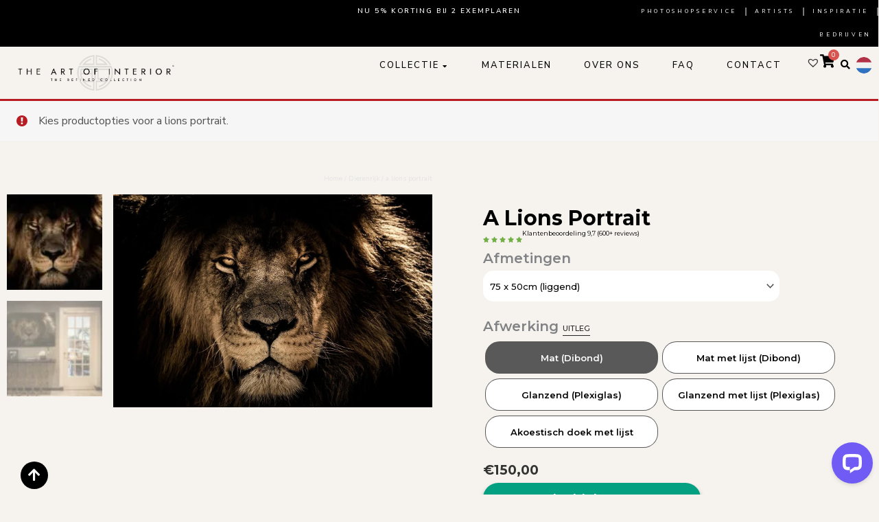

--- FILE ---
content_type: text/html; charset=UTF-8
request_url: https://www.theartofinterior.nl/product/a-lions-portrait/?add-to-cart=2514&quantity=1
body_size: 78094
content:
<!DOCTYPE html>
<html lang="nl-NL">
<head>
<meta charset="UTF-8">
<meta name="viewport" content="width=device-width, initial-scale=1">
	<link rel="profile" href="https://gmpg.org/xfn/11"> 
	<script data-cfasync="false" data-no-defer="1" data-no-minify="1" data-no-optimize="1">var ewww_webp_supported=!1;function check_webp_feature(A,e){var w;e=void 0!==e?e:function(){},ewww_webp_supported?e(ewww_webp_supported):((w=new Image).onload=function(){ewww_webp_supported=0<w.width&&0<w.height,e&&e(ewww_webp_supported)},w.onerror=function(){e&&e(!1)},w.src="data:image/webp;base64,"+{alpha:"UklGRkoAAABXRUJQVlA4WAoAAAAQAAAAAAAAAAAAQUxQSAwAAAARBxAR/Q9ERP8DAABWUDggGAAAABQBAJ0BKgEAAQAAAP4AAA3AAP7mtQAAAA=="}[A])}check_webp_feature("alpha");</script><script data-cfasync="false" data-no-defer="1" data-no-minify="1" data-no-optimize="1">var Arrive=function(c,w){"use strict";if(c.MutationObserver&&"undefined"!=typeof HTMLElement){var r,a=0,u=(r=HTMLElement.prototype.matches||HTMLElement.prototype.webkitMatchesSelector||HTMLElement.prototype.mozMatchesSelector||HTMLElement.prototype.msMatchesSelector,{matchesSelector:function(e,t){return e instanceof HTMLElement&&r.call(e,t)},addMethod:function(e,t,r){var a=e[t];e[t]=function(){return r.length==arguments.length?r.apply(this,arguments):"function"==typeof a?a.apply(this,arguments):void 0}},callCallbacks:function(e,t){t&&t.options.onceOnly&&1==t.firedElems.length&&(e=[e[0]]);for(var r,a=0;r=e[a];a++)r&&r.callback&&r.callback.call(r.elem,r.elem);t&&t.options.onceOnly&&1==t.firedElems.length&&t.me.unbindEventWithSelectorAndCallback.call(t.target,t.selector,t.callback)},checkChildNodesRecursively:function(e,t,r,a){for(var i,n=0;i=e[n];n++)r(i,t,a)&&a.push({callback:t.callback,elem:i}),0<i.childNodes.length&&u.checkChildNodesRecursively(i.childNodes,t,r,a)},mergeArrays:function(e,t){var r,a={};for(r in e)e.hasOwnProperty(r)&&(a[r]=e[r]);for(r in t)t.hasOwnProperty(r)&&(a[r]=t[r]);return a},toElementsArray:function(e){return e=void 0!==e&&("number"!=typeof e.length||e===c)?[e]:e}}),e=(l.prototype.addEvent=function(e,t,r,a){a={target:e,selector:t,options:r,callback:a,firedElems:[]};return this._beforeAdding&&this._beforeAdding(a),this._eventsBucket.push(a),a},l.prototype.removeEvent=function(e){for(var t,r=this._eventsBucket.length-1;t=this._eventsBucket[r];r--)e(t)&&(this._beforeRemoving&&this._beforeRemoving(t),(t=this._eventsBucket.splice(r,1))&&t.length&&(t[0].callback=null))},l.prototype.beforeAdding=function(e){this._beforeAdding=e},l.prototype.beforeRemoving=function(e){this._beforeRemoving=e},l),t=function(i,n){var o=new e,l=this,s={fireOnAttributesModification:!1};return o.beforeAdding(function(t){var e=t.target;e!==c.document&&e!==c||(e=document.getElementsByTagName("html")[0]);var r=new MutationObserver(function(e){n.call(this,e,t)}),a=i(t.options);r.observe(e,a),t.observer=r,t.me=l}),o.beforeRemoving(function(e){e.observer.disconnect()}),this.bindEvent=function(e,t,r){t=u.mergeArrays(s,t);for(var a=u.toElementsArray(this),i=0;i<a.length;i++)o.addEvent(a[i],e,t,r)},this.unbindEvent=function(){var r=u.toElementsArray(this);o.removeEvent(function(e){for(var t=0;t<r.length;t++)if(this===w||e.target===r[t])return!0;return!1})},this.unbindEventWithSelectorOrCallback=function(r){var a=u.toElementsArray(this),i=r,e="function"==typeof r?function(e){for(var t=0;t<a.length;t++)if((this===w||e.target===a[t])&&e.callback===i)return!0;return!1}:function(e){for(var t=0;t<a.length;t++)if((this===w||e.target===a[t])&&e.selector===r)return!0;return!1};o.removeEvent(e)},this.unbindEventWithSelectorAndCallback=function(r,a){var i=u.toElementsArray(this);o.removeEvent(function(e){for(var t=0;t<i.length;t++)if((this===w||e.target===i[t])&&e.selector===r&&e.callback===a)return!0;return!1})},this},i=new function(){var s={fireOnAttributesModification:!1,onceOnly:!1,existing:!1};function n(e,t,r){return!(!u.matchesSelector(e,t.selector)||(e._id===w&&(e._id=a++),-1!=t.firedElems.indexOf(e._id)))&&(t.firedElems.push(e._id),!0)}var c=(i=new t(function(e){var t={attributes:!1,childList:!0,subtree:!0};return e.fireOnAttributesModification&&(t.attributes=!0),t},function(e,i){e.forEach(function(e){var t=e.addedNodes,r=e.target,a=[];null!==t&&0<t.length?u.checkChildNodesRecursively(t,i,n,a):"attributes"===e.type&&n(r,i)&&a.push({callback:i.callback,elem:r}),u.callCallbacks(a,i)})})).bindEvent;return i.bindEvent=function(e,t,r){t=void 0===r?(r=t,s):u.mergeArrays(s,t);var a=u.toElementsArray(this);if(t.existing){for(var i=[],n=0;n<a.length;n++)for(var o=a[n].querySelectorAll(e),l=0;l<o.length;l++)i.push({callback:r,elem:o[l]});if(t.onceOnly&&i.length)return r.call(i[0].elem,i[0].elem);setTimeout(u.callCallbacks,1,i)}c.call(this,e,t,r)},i},o=new function(){var a={};function i(e,t){return u.matchesSelector(e,t.selector)}var n=(o=new t(function(){return{childList:!0,subtree:!0}},function(e,r){e.forEach(function(e){var t=e.removedNodes,e=[];null!==t&&0<t.length&&u.checkChildNodesRecursively(t,r,i,e),u.callCallbacks(e,r)})})).bindEvent;return o.bindEvent=function(e,t,r){t=void 0===r?(r=t,a):u.mergeArrays(a,t),n.call(this,e,t,r)},o};d(HTMLElement.prototype),d(NodeList.prototype),d(HTMLCollection.prototype),d(HTMLDocument.prototype),d(Window.prototype);var n={};return s(i,n,"unbindAllArrive"),s(o,n,"unbindAllLeave"),n}function l(){this._eventsBucket=[],this._beforeAdding=null,this._beforeRemoving=null}function s(e,t,r){u.addMethod(t,r,e.unbindEvent),u.addMethod(t,r,e.unbindEventWithSelectorOrCallback),u.addMethod(t,r,e.unbindEventWithSelectorAndCallback)}function d(e){e.arrive=i.bindEvent,s(i,e,"unbindArrive"),e.leave=o.bindEvent,s(o,e,"unbindLeave")}}(window,void 0),ewww_webp_supported=!1;function check_webp_feature(e,t){var r;ewww_webp_supported?t(ewww_webp_supported):((r=new Image).onload=function(){ewww_webp_supported=0<r.width&&0<r.height,t(ewww_webp_supported)},r.onerror=function(){t(!1)},r.src="data:image/webp;base64,"+{alpha:"UklGRkoAAABXRUJQVlA4WAoAAAAQAAAAAAAAAAAAQUxQSAwAAAARBxAR/Q9ERP8DAABWUDggGAAAABQBAJ0BKgEAAQAAAP4AAA3AAP7mtQAAAA==",animation:"UklGRlIAAABXRUJQVlA4WAoAAAASAAAAAAAAAAAAQU5JTQYAAAD/////AABBTk1GJgAAAAAAAAAAAAAAAAAAAGQAAABWUDhMDQAAAC8AAAAQBxAREYiI/gcA"}[e])}function ewwwLoadImages(e){if(e){for(var t=document.querySelectorAll(".batch-image img, .image-wrapper a, .ngg-pro-masonry-item a, .ngg-galleria-offscreen-seo-wrapper a"),r=0,a=t.length;r<a;r++)ewwwAttr(t[r],"data-src",t[r].getAttribute("data-webp")),ewwwAttr(t[r],"data-thumbnail",t[r].getAttribute("data-webp-thumbnail"));for(var i=document.querySelectorAll("div.woocommerce-product-gallery__image"),r=0,a=i.length;r<a;r++)ewwwAttr(i[r],"data-thumb",i[r].getAttribute("data-webp-thumb"))}for(var n=document.querySelectorAll("video"),r=0,a=n.length;r<a;r++)ewwwAttr(n[r],"poster",e?n[r].getAttribute("data-poster-webp"):n[r].getAttribute("data-poster-image"));for(var o,l=document.querySelectorAll("img.ewww_webp_lazy_load"),r=0,a=l.length;r<a;r++)e&&(ewwwAttr(l[r],"data-lazy-srcset",l[r].getAttribute("data-lazy-srcset-webp")),ewwwAttr(l[r],"data-srcset",l[r].getAttribute("data-srcset-webp")),ewwwAttr(l[r],"data-lazy-src",l[r].getAttribute("data-lazy-src-webp")),ewwwAttr(l[r],"data-src",l[r].getAttribute("data-src-webp")),ewwwAttr(l[r],"data-orig-file",l[r].getAttribute("data-webp-orig-file")),ewwwAttr(l[r],"data-medium-file",l[r].getAttribute("data-webp-medium-file")),ewwwAttr(l[r],"data-large-file",l[r].getAttribute("data-webp-large-file")),null!=(o=l[r].getAttribute("srcset"))&&!1!==o&&o.includes("R0lGOD")&&ewwwAttr(l[r],"src",l[r].getAttribute("data-lazy-src-webp"))),l[r].className=l[r].className.replace(/\bewww_webp_lazy_load\b/,"");for(var s=document.querySelectorAll(".ewww_webp"),r=0,a=s.length;r<a;r++)e?(ewwwAttr(s[r],"srcset",s[r].getAttribute("data-srcset-webp")),ewwwAttr(s[r],"src",s[r].getAttribute("data-src-webp")),ewwwAttr(s[r],"data-orig-file",s[r].getAttribute("data-webp-orig-file")),ewwwAttr(s[r],"data-medium-file",s[r].getAttribute("data-webp-medium-file")),ewwwAttr(s[r],"data-large-file",s[r].getAttribute("data-webp-large-file")),ewwwAttr(s[r],"data-large_image",s[r].getAttribute("data-webp-large_image")),ewwwAttr(s[r],"data-src",s[r].getAttribute("data-webp-src"))):(ewwwAttr(s[r],"srcset",s[r].getAttribute("data-srcset-img")),ewwwAttr(s[r],"src",s[r].getAttribute("data-src-img"))),s[r].className=s[r].className.replace(/\bewww_webp\b/,"ewww_webp_loaded");window.jQuery&&jQuery.fn.isotope&&jQuery.fn.imagesLoaded&&(jQuery(".fusion-posts-container-infinite").imagesLoaded(function(){jQuery(".fusion-posts-container-infinite").hasClass("isotope")&&jQuery(".fusion-posts-container-infinite").isotope()}),jQuery(".fusion-portfolio:not(.fusion-recent-works) .fusion-portfolio-wrapper").imagesLoaded(function(){jQuery(".fusion-portfolio:not(.fusion-recent-works) .fusion-portfolio-wrapper").isotope()}))}function ewwwWebPInit(e){ewwwLoadImages(e),ewwwNggLoadGalleries(e),document.arrive(".ewww_webp",function(){ewwwLoadImages(e)}),document.arrive(".ewww_webp_lazy_load",function(){ewwwLoadImages(e)}),document.arrive("videos",function(){ewwwLoadImages(e)}),"loading"==document.readyState?document.addEventListener("DOMContentLoaded",ewwwJSONParserInit):("undefined"!=typeof galleries&&ewwwNggParseGalleries(e),ewwwWooParseVariations(e))}function ewwwAttr(e,t,r){null!=r&&!1!==r&&e.setAttribute(t,r)}function ewwwJSONParserInit(){"undefined"!=typeof galleries&&check_webp_feature("alpha",ewwwNggParseGalleries),check_webp_feature("alpha",ewwwWooParseVariations)}function ewwwWooParseVariations(e){if(e)for(var t=document.querySelectorAll("form.variations_form"),r=0,a=t.length;r<a;r++){var i=t[r].getAttribute("data-product_variations"),n=!1;try{for(var o in i=JSON.parse(i))void 0!==i[o]&&void 0!==i[o].image&&(void 0!==i[o].image.src_webp&&(i[o].image.src=i[o].image.src_webp,n=!0),void 0!==i[o].image.srcset_webp&&(i[o].image.srcset=i[o].image.srcset_webp,n=!0),void 0!==i[o].image.full_src_webp&&(i[o].image.full_src=i[o].image.full_src_webp,n=!0),void 0!==i[o].image.gallery_thumbnail_src_webp&&(i[o].image.gallery_thumbnail_src=i[o].image.gallery_thumbnail_src_webp,n=!0),void 0!==i[o].image.thumb_src_webp&&(i[o].image.thumb_src=i[o].image.thumb_src_webp,n=!0));n&&ewwwAttr(t[r],"data-product_variations",JSON.stringify(i))}catch(e){}}}function ewwwNggParseGalleries(e){if(e)for(var t in galleries){var r=galleries[t];galleries[t].images_list=ewwwNggParseImageList(r.images_list)}}function ewwwNggLoadGalleries(e){e&&document.addEventListener("ngg.galleria.themeadded",function(e,t){window.ngg_galleria._create_backup=window.ngg_galleria.create,window.ngg_galleria.create=function(e,t){var r=$(e).data("id");return galleries["gallery_"+r].images_list=ewwwNggParseImageList(galleries["gallery_"+r].images_list),window.ngg_galleria._create_backup(e,t)}})}function ewwwNggParseImageList(e){for(var t in e){var r=e[t];if(void 0!==r["image-webp"]&&(e[t].image=r["image-webp"],delete e[t]["image-webp"]),void 0!==r["thumb-webp"]&&(e[t].thumb=r["thumb-webp"],delete e[t]["thumb-webp"]),void 0!==r.full_image_webp&&(e[t].full_image=r.full_image_webp,delete e[t].full_image_webp),void 0!==r.srcsets)for(var a in r.srcsets)nggSrcset=r.srcsets[a],void 0!==r.srcsets[a+"-webp"]&&(e[t].srcsets[a]=r.srcsets[a+"-webp"],delete e[t].srcsets[a+"-webp"]);if(void 0!==r.full_srcsets)for(var i in r.full_srcsets)nggFSrcset=r.full_srcsets[i],void 0!==r.full_srcsets[i+"-webp"]&&(e[t].full_srcsets[i]=r.full_srcsets[i+"-webp"],delete e[t].full_srcsets[i+"-webp"])}return e}check_webp_feature("alpha",ewwwWebPInit);</script><meta name='robots' content='index, follow, max-image-preview:large, max-snippet:-1, max-video-preview:-1' />

<!-- Google Tag Manager for WordPress by gtm4wp.com -->
<script data-cfasync="false" data-pagespeed-no-defer>
	var gtm4wp_datalayer_name = "dataLayer";
	var dataLayer = dataLayer || [];
	const gtm4wp_use_sku_instead = 0;
	const gtm4wp_currency = 'EUR';
	const gtm4wp_product_per_impression = 10;
	const gtm4wp_clear_ecommerce = false;
	const gtm4wp_datalayer_max_timeout = 2000;
</script>
<!-- End Google Tag Manager for WordPress by gtm4wp.com -->
	<!-- This site is optimized with the Yoast SEO plugin v26.7 - https://yoast.com/wordpress/plugins/seo/ -->
	<title>Schilderij van een leeuw | The Art of Interior</title>
	<meta name="description" content="Schilderij van een leeuw | Verkrijgbaar op onder andere plexiglas, Dibond en als akoestisch vilt | Bekijk nu op onze website !" />
	<link rel="canonical" href="https://www.theartofinterior.nl/product/a-lions-portrait/" />
	<meta property="og:locale" content="nl_NL" />
	<meta property="og:type" content="product" />
	<meta property="og:title" content="Schilderij van een leeuw | The Art of Interior" />
	<meta property="og:description" content="Schilderij van een leeuw | Verkrijgbaar op onder andere plexiglas, Dibond en als akoestisch vilt | Bekijk nu op onze website !" />
	<meta property="og:url" content="https://www.theartofinterior.nl/product/a-lions-portrait/" />
	<meta property="og:site_name" content="The Art of Interior" />
	<meta property="article:modified_time" content="2025-12-17T17:10:26+00:00" />
	<meta property="og:image" content="https://www.theartofinterior.nl/wp-content/uploads/2020/11/lions-portrait.jpg" />
	<meta property="og:image:width" content="1256" />
	<meta property="og:image:height" content="837" />
	<meta property="og:image:type" content="image/jpeg" /><meta property="og:image" content="https://www.theartofinterior.nl/wp-content/uploads/2020/11/Living-3.jpg" />
	<meta property="og:image:width" content="749" />
	<meta property="og:image:height" content="1000" />
	<meta property="og:image:type" content="image/jpeg" /><meta property="og:image" content="https://www.theartofinterior.nl/wp-content/uploads/2020/11/lions-portrait_Vierkant.jpg" />
	<meta property="og:image:width" content="1256" />
	<meta property="og:image:height" content="1256" />
	<meta property="og:image:type" content="image/jpeg" /><meta property="og:image" content="https://www.theartofinterior.nl/wp-content/uploads/2020/11/a-lions-tale-mockup.jpg" />
	<meta property="og:image:width" content="1256" />
	<meta property="og:image:height" content="837" />
	<meta property="og:image:type" content="image/jpeg" /><meta property="og:image" content="https://www.theartofinterior.nl/wp-content/uploads/2020/11/ophangsysteem-vierkant.jpg" />
	<meta property="og:image:width" content="1256" />
	<meta property="og:image:height" content="1256" />
	<meta property="og:image:type" content="image/jpeg" /><meta property="og:image" content="https://www.theartofinterior.nl/wp-content/uploads/2024/09/dibond-vierkant.jpg" />
	<meta property="og:image:width" content="1256" />
	<meta property="og:image:height" content="1256" />
	<meta property="og:image:type" content="image/jpeg" /><meta property="og:image" content="https://www.theartofinterior.nl/wp-content/uploads/2020/11/frame-combi-vierkant.jpg" />
	<meta property="og:image:width" content="1256" />
	<meta property="og:image:height" content="1256" />
	<meta property="og:image:type" content="image/jpeg" /><meta property="og:image" content="https://www.theartofinterior.nl/wp-content/uploads/2024/08/the-art-of-interior-Akoestisch-velt-product-layout-2024.jpg" />
	<meta property="og:image:width" content="1256" />
	<meta property="og:image:height" content="1256" />
	<meta property="og:image:type" content="image/jpeg" />
	<meta name="twitter:card" content="summary_large_image" />
	<meta property="og:availability" content="instock" />
	<meta property="product:availability" content="instock" />
	<meta property="product:retailer_item_id" content="b98f1d05f60b" />
	<meta property="product:condition" content="new" />
	<!-- / Yoast SEO plugin. -->


<link rel='dns-prefetch' href='//wordpress.livechat.com' />
<link rel='dns-prefetch' href='//fonts.googleapis.com' />
<link rel="alternate" type="application/rss+xml" title="The Art of Interior &raquo; feed" href="https://www.theartofinterior.nl/feed/" />
<link rel="alternate" type="application/rss+xml" title="The Art of Interior &raquo; reacties feed" href="https://www.theartofinterior.nl/comments/feed/" />
<link rel="alternate" title="oEmbed (JSON)" type="application/json+oembed" href="https://www.theartofinterior.nl/wp-json/oembed/1.0/embed?url=https%3A%2F%2Fwww.theartofinterior.nl%2Fproduct%2Fa-lions-portrait%2F" />
<link rel="alternate" title="oEmbed (XML)" type="text/xml+oembed" href="https://www.theartofinterior.nl/wp-json/oembed/1.0/embed?url=https%3A%2F%2Fwww.theartofinterior.nl%2Fproduct%2Fa-lions-portrait%2F&#038;format=xml" />
<style id='wp-img-auto-sizes-contain-inline-css'>
img:is([sizes=auto i],[sizes^="auto," i]){contain-intrinsic-size:3000px 1500px}
/*# sourceURL=wp-img-auto-sizes-contain-inline-css */
</style>
<link rel='stylesheet' id='astra-theme-css-css' href='https://www.theartofinterior.nl/wp-content/themes/astra/assets/css/minified/frontend.min.css?ver=4.12.0' media='all' />
<style id='astra-theme-css-inline-css'>
.ast-no-sidebar .entry-content .alignfull {margin-left: calc( -50vw + 50%);margin-right: calc( -50vw + 50%);max-width: 100vw;width: 100vw;}.ast-no-sidebar .entry-content .alignwide {margin-left: calc(-41vw + 50%);margin-right: calc(-41vw + 50%);max-width: unset;width: unset;}.ast-no-sidebar .entry-content .alignfull .alignfull,.ast-no-sidebar .entry-content .alignfull .alignwide,.ast-no-sidebar .entry-content .alignwide .alignfull,.ast-no-sidebar .entry-content .alignwide .alignwide,.ast-no-sidebar .entry-content .wp-block-column .alignfull,.ast-no-sidebar .entry-content .wp-block-column .alignwide{width: 100%;margin-left: auto;margin-right: auto;}.wp-block-gallery,.blocks-gallery-grid {margin: 0;}.wp-block-separator {max-width: 100px;}.wp-block-separator.is-style-wide,.wp-block-separator.is-style-dots {max-width: none;}.entry-content .has-2-columns .wp-block-column:first-child {padding-right: 10px;}.entry-content .has-2-columns .wp-block-column:last-child {padding-left: 10px;}@media (max-width: 782px) {.entry-content .wp-block-columns .wp-block-column {flex-basis: 100%;}.entry-content .has-2-columns .wp-block-column:first-child {padding-right: 0;}.entry-content .has-2-columns .wp-block-column:last-child {padding-left: 0;}}body .entry-content .wp-block-latest-posts {margin-left: 0;}body .entry-content .wp-block-latest-posts li {list-style: none;}.ast-no-sidebar .ast-container .entry-content .wp-block-latest-posts {margin-left: 0;}.ast-header-break-point .entry-content .alignwide {margin-left: auto;margin-right: auto;}.entry-content .blocks-gallery-item img {margin-bottom: auto;}.wp-block-pullquote {border-top: 4px solid #555d66;border-bottom: 4px solid #555d66;color: #40464d;}:root{--ast-post-nav-space:0;--ast-container-default-xlg-padding:6.67em;--ast-container-default-lg-padding:5.67em;--ast-container-default-slg-padding:4.34em;--ast-container-default-md-padding:3.34em;--ast-container-default-sm-padding:6.67em;--ast-container-default-xs-padding:2.4em;--ast-container-default-xxs-padding:1.4em;--ast-code-block-background:#EEEEEE;--ast-comment-inputs-background:#FAFAFA;--ast-normal-container-width:1666px;--ast-narrow-container-width:750px;--ast-blog-title-font-weight:normal;--ast-blog-meta-weight:inherit;--ast-global-color-primary:var(--ast-global-color-5);--ast-global-color-secondary:var(--ast-global-color-4);--ast-global-color-alternate-background:var(--ast-global-color-7);--ast-global-color-subtle-background:var(--ast-global-color-6);--ast-bg-style-guide:var( --ast-global-color-secondary,--ast-global-color-5 );--ast-shadow-style-guide:0px 0px 4px 0 #00000057;--ast-global-dark-bg-style:#fff;--ast-global-dark-lfs:#fbfbfb;--ast-widget-bg-color:#fafafa;--ast-wc-container-head-bg-color:#fbfbfb;--ast-title-layout-bg:#eeeeee;--ast-search-border-color:#e7e7e7;--ast-lifter-hover-bg:#e6e6e6;--ast-gallery-block-color:#000;--srfm-color-input-label:var(--ast-global-color-2);}html{font-size:100%;}a,.page-title{color:#333333;}a:hover,a:focus{color:var(--ast-global-color-1);}body,button,input,select,textarea,.ast-button,.ast-custom-button{font-family:'Nunito Sans',sans-serif;font-weight:400;font-size:16px;font-size:1rem;line-height:var(--ast-body-line-height,1.65em);}blockquote{color:#000000;}.ast-site-identity .site-title a{color:var(--ast-global-color-2);}.site-title{font-size:35px;font-size:2.1875rem;display:none;}header .custom-logo-link img{max-width:424px;width:424px;}.astra-logo-svg{width:424px;}.site-header .site-description{font-size:15px;font-size:0.9375rem;display:none;}.entry-title{font-size:26px;font-size:1.625rem;}.archive .ast-article-post .ast-article-inner,.blog .ast-article-post .ast-article-inner,.archive .ast-article-post .ast-article-inner:hover,.blog .ast-article-post .ast-article-inner:hover{overflow:hidden;}h1,.entry-content :where(h1){font-size:40px;font-size:2.5rem;line-height:1.4em;}h2,.entry-content :where(h2){font-size:32px;font-size:2rem;line-height:1.3em;}h3,.entry-content :where(h3){font-size:26px;font-size:1.625rem;line-height:1.3em;}h4,.entry-content :where(h4){font-size:24px;font-size:1.5rem;line-height:1.2em;}h5,.entry-content :where(h5){font-size:20px;font-size:1.25rem;line-height:1.2em;}h6,.entry-content :where(h6){font-size:16px;font-size:1rem;line-height:1.25em;}::selection{background-color:#000000;color:#ffffff;}body,h1,h2,h3,h4,h5,h6,.entry-title a,.entry-content :where(h1,h2,h3,h4,h5,h6){color:#333333;}.tagcloud a:hover,.tagcloud a:focus,.tagcloud a.current-item{color:#ffffff;border-color:#333333;background-color:#333333;}input:focus,input[type="text"]:focus,input[type="email"]:focus,input[type="url"]:focus,input[type="password"]:focus,input[type="reset"]:focus,input[type="search"]:focus,textarea:focus{border-color:#333333;}input[type="radio"]:checked,input[type=reset],input[type="checkbox"]:checked,input[type="checkbox"]:hover:checked,input[type="checkbox"]:focus:checked,input[type=range]::-webkit-slider-thumb{border-color:#333333;background-color:#333333;box-shadow:none;}.site-footer a:hover + .post-count,.site-footer a:focus + .post-count{background:#333333;border-color:#333333;}.single .nav-links .nav-previous,.single .nav-links .nav-next{color:#333333;}.entry-meta,.entry-meta *{line-height:1.45;color:#333333;}.entry-meta a:not(.ast-button):hover,.entry-meta a:not(.ast-button):hover *,.entry-meta a:not(.ast-button):focus,.entry-meta a:not(.ast-button):focus *,.page-links > .page-link,.page-links .page-link:hover,.post-navigation a:hover{color:var(--ast-global-color-1);}#cat option,.secondary .calendar_wrap thead a,.secondary .calendar_wrap thead a:visited{color:#333333;}.secondary .calendar_wrap #today,.ast-progress-val span{background:#333333;}.secondary a:hover + .post-count,.secondary a:focus + .post-count{background:#333333;border-color:#333333;}.calendar_wrap #today > a{color:#ffffff;}.page-links .page-link,.single .post-navigation a{color:#333333;}.ast-search-menu-icon .search-form button.search-submit{padding:0 4px;}.ast-search-menu-icon form.search-form{padding-right:0;}.ast-search-menu-icon.slide-search input.search-field{width:0;}.ast-header-search .ast-search-menu-icon.ast-dropdown-active .search-form,.ast-header-search .ast-search-menu-icon.ast-dropdown-active .search-field:focus{transition:all 0.2s;}.search-form input.search-field:focus{outline:none;}.widget-title,.widget .wp-block-heading{font-size:22px;font-size:1.375rem;color:#333333;}.single .ast-author-details .author-title{color:var(--ast-global-color-1);}.ast-search-menu-icon.slide-search a:focus-visible:focus-visible,.astra-search-icon:focus-visible,#close:focus-visible,a:focus-visible,.ast-menu-toggle:focus-visible,.site .skip-link:focus-visible,.wp-block-loginout input:focus-visible,.wp-block-search.wp-block-search__button-inside .wp-block-search__inside-wrapper,.ast-header-navigation-arrow:focus-visible,.woocommerce .wc-proceed-to-checkout > .checkout-button:focus-visible,.woocommerce .woocommerce-MyAccount-navigation ul li a:focus-visible,.ast-orders-table__row .ast-orders-table__cell:focus-visible,.woocommerce .woocommerce-order-details .order-again > .button:focus-visible,.woocommerce .woocommerce-message a.button.wc-forward:focus-visible,.woocommerce #minus_qty:focus-visible,.woocommerce #plus_qty:focus-visible,a#ast-apply-coupon:focus-visible,.woocommerce .woocommerce-info a:focus-visible,.woocommerce .astra-shop-summary-wrap a:focus-visible,.woocommerce a.wc-forward:focus-visible,#ast-apply-coupon:focus-visible,.woocommerce-js .woocommerce-mini-cart-item a.remove:focus-visible,#close:focus-visible,.button.search-submit:focus-visible,#search_submit:focus,.normal-search:focus-visible,.ast-header-account-wrap:focus-visible,.woocommerce .ast-on-card-button.ast-quick-view-trigger:focus,.astra-cart-drawer-close:focus,.ast-single-variation:focus,.ast-woocommerce-product-gallery__image:focus,.ast-button:focus,.woocommerce-product-gallery--with-images [data-controls="prev"]:focus-visible,.woocommerce-product-gallery--with-images [data-controls="next"]:focus-visible,.ast-builder-button-wrap:has(.ast-custom-button-link:focus),.ast-builder-button-wrap .ast-custom-button-link:focus{outline-style:dotted;outline-color:inherit;outline-width:thin;}input:focus,input[type="text"]:focus,input[type="email"]:focus,input[type="url"]:focus,input[type="password"]:focus,input[type="reset"]:focus,input[type="search"]:focus,input[type="number"]:focus,textarea:focus,.wp-block-search__input:focus,[data-section="section-header-mobile-trigger"] .ast-button-wrap .ast-mobile-menu-trigger-minimal:focus,.ast-mobile-popup-drawer.active .menu-toggle-close:focus,.woocommerce-ordering select.orderby:focus,#ast-scroll-top:focus,#coupon_code:focus,.woocommerce-page #comment:focus,.woocommerce #reviews #respond input#submit:focus,.woocommerce a.add_to_cart_button:focus,.woocommerce .button.single_add_to_cart_button:focus,.woocommerce .woocommerce-cart-form button:focus,.woocommerce .woocommerce-cart-form__cart-item .quantity .qty:focus,.woocommerce .woocommerce-billing-fields .woocommerce-billing-fields__field-wrapper .woocommerce-input-wrapper > .input-text:focus,.woocommerce #order_comments:focus,.woocommerce #place_order:focus,.woocommerce .woocommerce-address-fields .woocommerce-address-fields__field-wrapper .woocommerce-input-wrapper > .input-text:focus,.woocommerce .woocommerce-MyAccount-content form button:focus,.woocommerce .woocommerce-MyAccount-content .woocommerce-EditAccountForm .woocommerce-form-row .woocommerce-Input.input-text:focus,.woocommerce .ast-woocommerce-container .woocommerce-pagination ul.page-numbers li a:focus,body #content .woocommerce form .form-row .select2-container--default .select2-selection--single:focus,#ast-coupon-code:focus,.woocommerce.woocommerce-js .quantity input[type=number]:focus,.woocommerce-js .woocommerce-mini-cart-item .quantity input[type=number]:focus,.woocommerce p#ast-coupon-trigger:focus{border-style:dotted;border-color:inherit;border-width:thin;}input{outline:none;}.woocommerce-js input[type=text]:focus,.woocommerce-js input[type=email]:focus,.woocommerce-js textarea:focus,input[type=number]:focus,.comments-area textarea#comment:focus,.comments-area textarea#comment:active,.comments-area .ast-comment-formwrap input[type="text"]:focus,.comments-area .ast-comment-formwrap input[type="text"]:active{outline-style:unset;outline-color:inherit;outline-width:thin;}.ast-logo-title-inline .site-logo-img{padding-right:1em;}.site-logo-img img{ transition:all 0.2s linear;}body .ast-oembed-container *{position:absolute;top:0;width:100%;height:100%;left:0;}body .wp-block-embed-pocket-casts .ast-oembed-container *{position:unset;}.ast-single-post-featured-section + article {margin-top: 2em;}.site-content .ast-single-post-featured-section img {width: 100%;overflow: hidden;object-fit: cover;}.site > .ast-single-related-posts-container {margin-top: 0;}@media (min-width: 922px) {.ast-desktop .ast-container--narrow {max-width: var(--ast-narrow-container-width);margin: 0 auto;}}.ast-page-builder-template .hentry {margin: 0;}.ast-page-builder-template .site-content > .ast-container {max-width: 100%;padding: 0;}.ast-page-builder-template .site .site-content #primary {padding: 0;margin: 0;}.ast-page-builder-template .no-results {text-align: center;margin: 4em auto;}.ast-page-builder-template .ast-pagination {padding: 2em;}.ast-page-builder-template .entry-header.ast-no-title.ast-no-thumbnail {margin-top: 0;}.ast-page-builder-template .entry-header.ast-header-without-markup {margin-top: 0;margin-bottom: 0;}.ast-page-builder-template .entry-header.ast-no-title.ast-no-meta {margin-bottom: 0;}.ast-page-builder-template.single .post-navigation {padding-bottom: 2em;}.ast-page-builder-template.single-post .site-content > .ast-container {max-width: 100%;}.ast-page-builder-template .entry-header {margin-top: 4em;margin-left: auto;margin-right: auto;padding-left: 20px;padding-right: 20px;}.single.ast-page-builder-template .entry-header {padding-left: 20px;padding-right: 20px;}.ast-page-builder-template .ast-archive-description {margin: 4em auto 0;padding-left: 20px;padding-right: 20px;}.ast-page-builder-template.ast-no-sidebar .entry-content .alignwide {margin-left: 0;margin-right: 0;}@media (max-width:921.9px){#ast-desktop-header{display:none;}}@media (min-width:922px){#ast-mobile-header{display:none;}}@media( max-width: 420px ) {.single .nav-links .nav-previous,.single .nav-links .nav-next {width: 100%;text-align: center;}}.wp-block-buttons.aligncenter{justify-content:center;}@media (min-width:1200px){.wp-block-group .has-background{padding:20px;}}@media (min-width:1200px){.ast-page-builder-template.ast-no-sidebar .entry-content .wp-block-cover.alignwide,.ast-page-builder-template.ast-no-sidebar .entry-content .wp-block-cover.alignfull{padding-right:0;padding-left:0;}}@media (min-width:1200px){.wp-block-cover-image.alignwide .wp-block-cover__inner-container,.wp-block-cover.alignwide .wp-block-cover__inner-container,.wp-block-cover-image.alignfull .wp-block-cover__inner-container,.wp-block-cover.alignfull .wp-block-cover__inner-container{width:100%;}}.wp-block-image.aligncenter{margin-left:auto;margin-right:auto;}.wp-block-table.aligncenter{margin-left:auto;margin-right:auto;}.wp-block-buttons .wp-block-button.is-style-outline .wp-block-button__link.wp-element-button,.ast-outline-button,.wp-block-uagb-buttons-child .uagb-buttons-repeater.ast-outline-button{border-color:#000000;border-top-width:2px;border-right-width:2px;border-bottom-width:2px;border-left-width:2px;font-family:inherit;font-weight:inherit;line-height:1em;}.wp-block-button .wp-block-button__link.wp-element-button.is-style-outline:not(.has-background),.wp-block-button.is-style-outline>.wp-block-button__link.wp-element-button:not(.has-background),.ast-outline-button{background-color:#000000;}.entry-content[data-ast-blocks-layout] > figure{margin-bottom:1em;}.elementor-widget-container .elementor-loop-container .e-loop-item[data-elementor-type="loop-item"]{width:100%;} .ast-desktop .review-count{margin-left:-40px;margin-right:auto;}@media (max-width:921px){.ast-left-sidebar #content > .ast-container{display:flex;flex-direction:column-reverse;width:100%;}.ast-separate-container .ast-article-post,.ast-separate-container .ast-article-single{padding:1.5em 2.14em;}.ast-author-box img.avatar{margin:20px 0 0 0;}}@media (min-width:922px){.ast-separate-container.ast-right-sidebar #primary,.ast-separate-container.ast-left-sidebar #primary{border:0;}.search-no-results.ast-separate-container #primary{margin-bottom:4em;}}.wp-block-button .wp-block-button__link{color:#ffffff;}.wp-block-button .wp-block-button__link:hover,.wp-block-button .wp-block-button__link:focus{color:#000000;background-color:var(--ast-global-color-1);border-color:var(--ast-global-color-1);}.elementor-widget-heading h1.elementor-heading-title{line-height:1.4em;}.elementor-widget-heading h2.elementor-heading-title{line-height:1.3em;}.elementor-widget-heading h3.elementor-heading-title{line-height:1.3em;}.elementor-widget-heading h4.elementor-heading-title{line-height:1.2em;}.elementor-widget-heading h5.elementor-heading-title{line-height:1.2em;}.elementor-widget-heading h6.elementor-heading-title{line-height:1.25em;}.wp-block-button .wp-block-button__link{border-top-width:0;border-right-width:0;border-left-width:0;border-bottom-width:0;border-color:#000000;background-color:#000000;color:#ffffff;font-family:inherit;font-weight:inherit;line-height:1em;letter-spacing:5px;padding-top:10px;padding-right:40px;padding-bottom:10px;padding-left:40px;}.menu-toggle,button,.ast-button,.ast-custom-button,.button,input#submit,input[type="button"],input[type="submit"],input[type="reset"]{border-style:solid;border-top-width:0;border-right-width:0;border-left-width:0;border-bottom-width:0;color:#ffffff;border-color:#000000;background-color:#000000;padding-top:10px;padding-right:40px;padding-bottom:10px;padding-left:40px;font-family:inherit;font-weight:inherit;line-height:1em;letter-spacing:5px;}button:focus,.menu-toggle:hover,button:hover,.ast-button:hover,.ast-custom-button:hover .button:hover,.ast-custom-button:hover ,input[type=reset]:hover,input[type=reset]:focus,input#submit:hover,input#submit:focus,input[type="button"]:hover,input[type="button"]:focus,input[type="submit"]:hover,input[type="submit"]:focus{color:#000000;background-color:var(--ast-global-color-1);border-color:var(--ast-global-color-1);}@media (max-width:921px){.ast-mobile-header-stack .main-header-bar .ast-search-menu-icon{display:inline-block;}.ast-header-break-point.ast-header-custom-item-outside .ast-mobile-header-stack .main-header-bar .ast-search-icon{margin:0;}.ast-comment-avatar-wrap img{max-width:2.5em;}.ast-comment-meta{padding:0 1.8888em 1.3333em;}.ast-separate-container .ast-comment-list li.depth-1{padding:1.5em 2.14em;}.ast-separate-container .comment-respond{padding:2em 2.14em;}}@media (min-width:544px){.ast-container{max-width:100%;}}@media (max-width:544px){.ast-separate-container .ast-article-post,.ast-separate-container .ast-article-single,.ast-separate-container .comments-title,.ast-separate-container .ast-archive-description{padding:1.5em 1em;}.ast-separate-container #content .ast-container{padding-left:0.54em;padding-right:0.54em;}.ast-separate-container .ast-comment-list .bypostauthor{padding:.5em;}.ast-search-menu-icon.ast-dropdown-active .search-field{width:170px;}} #ast-mobile-header .ast-site-header-cart-li a{pointer-events:none;}@media (min-width:545px){.ast-page-builder-template .comments-area,.single.ast-page-builder-template .entry-header,.single.ast-page-builder-template .post-navigation,.single.ast-page-builder-template .ast-single-related-posts-container{max-width:1706px;margin-left:auto;margin-right:auto;}}body,.ast-separate-container{background-color:#f6f3ee;background-image:none;}.ast-no-sidebar.ast-separate-container .entry-content .alignfull {margin-left: -6.67em;margin-right: -6.67em;width: auto;}@media (max-width: 1200px) {.ast-no-sidebar.ast-separate-container .entry-content .alignfull {margin-left: -2.4em;margin-right: -2.4em;}}@media (max-width: 768px) {.ast-no-sidebar.ast-separate-container .entry-content .alignfull {margin-left: -2.14em;margin-right: -2.14em;}}@media (max-width: 544px) {.ast-no-sidebar.ast-separate-container .entry-content .alignfull {margin-left: -1em;margin-right: -1em;}}.ast-no-sidebar.ast-separate-container .entry-content .alignwide {margin-left: -20px;margin-right: -20px;}.ast-no-sidebar.ast-separate-container .entry-content .wp-block-column .alignfull,.ast-no-sidebar.ast-separate-container .entry-content .wp-block-column .alignwide {margin-left: auto;margin-right: auto;width: 100%;}@media (max-width:921px){.site-title{display:none;}.site-header .site-description{display:none;}h1,.entry-content :where(h1){font-size:30px;}h2,.entry-content :where(h2){font-size:25px;}h3,.entry-content :where(h3){font-size:20px;}}@media (max-width:544px){.site-title{display:none;}.site-header .site-description{display:none;}h1,.entry-content :where(h1){font-size:30px;}h2,.entry-content :where(h2){font-size:25px;}h3,.entry-content :where(h3){font-size:20px;}}@media (max-width:921px){html{font-size:91.2%;}}@media (max-width:544px){html{font-size:91.2%;}}@media (min-width:922px){.ast-container{max-width:1706px;}}@font-face {font-family: "Astra";src: url(https://www.theartofinterior.nl/wp-content/themes/astra/assets/fonts/astra.woff) format("woff"),url(https://www.theartofinterior.nl/wp-content/themes/astra/assets/fonts/astra.ttf) format("truetype"),url(https://www.theartofinterior.nl/wp-content/themes/astra/assets/fonts/astra.svg#astra) format("svg");font-weight: normal;font-style: normal;font-display: fallback;}@media (min-width:922px){.main-header-menu .sub-menu .menu-item.ast-left-align-sub-menu:hover > .sub-menu,.main-header-menu .sub-menu .menu-item.ast-left-align-sub-menu.focus > .sub-menu{margin-left:-0px;}}.site .comments-area{padding-bottom:3em;}.astra-icon-down_arrow::after {content: "\e900";font-family: Astra;}.astra-icon-close::after {content: "\e5cd";font-family: Astra;}.astra-icon-drag_handle::after {content: "\e25d";font-family: Astra;}.astra-icon-format_align_justify::after {content: "\e235";font-family: Astra;}.astra-icon-menu::after {content: "\e5d2";font-family: Astra;}.astra-icon-reorder::after {content: "\e8fe";font-family: Astra;}.astra-icon-search::after {content: "\e8b6";font-family: Astra;}.astra-icon-zoom_in::after {content: "\e56b";font-family: Astra;}.astra-icon-check-circle::after {content: "\e901";font-family: Astra;}.astra-icon-shopping-cart::after {content: "\f07a";font-family: Astra;}.astra-icon-shopping-bag::after {content: "\f290";font-family: Astra;}.astra-icon-shopping-basket::after {content: "\f291";font-family: Astra;}.astra-icon-circle-o::after {content: "\e903";font-family: Astra;}.astra-icon-certificate::after {content: "\e902";font-family: Astra;}blockquote {padding: 1.2em;}:root .has-ast-global-color-0-color{color:var(--ast-global-color-0);}:root .has-ast-global-color-0-background-color{background-color:var(--ast-global-color-0);}:root .wp-block-button .has-ast-global-color-0-color{color:var(--ast-global-color-0);}:root .wp-block-button .has-ast-global-color-0-background-color{background-color:var(--ast-global-color-0);}:root .has-ast-global-color-1-color{color:var(--ast-global-color-1);}:root .has-ast-global-color-1-background-color{background-color:var(--ast-global-color-1);}:root .wp-block-button .has-ast-global-color-1-color{color:var(--ast-global-color-1);}:root .wp-block-button .has-ast-global-color-1-background-color{background-color:var(--ast-global-color-1);}:root .has-ast-global-color-2-color{color:var(--ast-global-color-2);}:root .has-ast-global-color-2-background-color{background-color:var(--ast-global-color-2);}:root .wp-block-button .has-ast-global-color-2-color{color:var(--ast-global-color-2);}:root .wp-block-button .has-ast-global-color-2-background-color{background-color:var(--ast-global-color-2);}:root .has-ast-global-color-3-color{color:var(--ast-global-color-3);}:root .has-ast-global-color-3-background-color{background-color:var(--ast-global-color-3);}:root .wp-block-button .has-ast-global-color-3-color{color:var(--ast-global-color-3);}:root .wp-block-button .has-ast-global-color-3-background-color{background-color:var(--ast-global-color-3);}:root .has-ast-global-color-4-color{color:var(--ast-global-color-4);}:root .has-ast-global-color-4-background-color{background-color:var(--ast-global-color-4);}:root .wp-block-button .has-ast-global-color-4-color{color:var(--ast-global-color-4);}:root .wp-block-button .has-ast-global-color-4-background-color{background-color:var(--ast-global-color-4);}:root .has-ast-global-color-5-color{color:var(--ast-global-color-5);}:root .has-ast-global-color-5-background-color{background-color:var(--ast-global-color-5);}:root .wp-block-button .has-ast-global-color-5-color{color:var(--ast-global-color-5);}:root .wp-block-button .has-ast-global-color-5-background-color{background-color:var(--ast-global-color-5);}:root .has-ast-global-color-6-color{color:var(--ast-global-color-6);}:root .has-ast-global-color-6-background-color{background-color:var(--ast-global-color-6);}:root .wp-block-button .has-ast-global-color-6-color{color:var(--ast-global-color-6);}:root .wp-block-button .has-ast-global-color-6-background-color{background-color:var(--ast-global-color-6);}:root .has-ast-global-color-7-color{color:var(--ast-global-color-7);}:root .has-ast-global-color-7-background-color{background-color:var(--ast-global-color-7);}:root .wp-block-button .has-ast-global-color-7-color{color:var(--ast-global-color-7);}:root .wp-block-button .has-ast-global-color-7-background-color{background-color:var(--ast-global-color-7);}:root .has-ast-global-color-8-color{color:var(--ast-global-color-8);}:root .has-ast-global-color-8-background-color{background-color:var(--ast-global-color-8);}:root .wp-block-button .has-ast-global-color-8-color{color:var(--ast-global-color-8);}:root .wp-block-button .has-ast-global-color-8-background-color{background-color:var(--ast-global-color-8);}:root{--ast-global-color-0:#DCA54A;--ast-global-color-1:#D09A40;--ast-global-color-2:#0F172A;--ast-global-color-3:#4A4A4A;--ast-global-color-4:#FAF5E5;--ast-global-color-5:#FFFFFF;--ast-global-color-6:#F0E6C5;--ast-global-color-7:#141004;--ast-global-color-8:#222222;}:root {--ast-border-color : #f6f3ee;}.ast-breadcrumbs .trail-browse,.ast-breadcrumbs .trail-items,.ast-breadcrumbs .trail-items li{display:inline-block;margin:0;padding:0;border:none;background:inherit;text-indent:0;text-decoration:none;}.ast-breadcrumbs .trail-browse{font-size:inherit;font-style:inherit;font-weight:inherit;color:inherit;}.ast-breadcrumbs .trail-items{list-style:none;}.trail-items li::after{padding:0 0.3em;content:"\00bb";}.trail-items li:last-of-type::after{display:none;}h1,h2,h3,h4,h5,h6,.entry-content :where(h1,h2,h3,h4,h5,h6){color:#333333;}@media (max-width:921px){.ast-builder-grid-row-container.ast-builder-grid-row-tablet-3-firstrow .ast-builder-grid-row > *:first-child,.ast-builder-grid-row-container.ast-builder-grid-row-tablet-3-lastrow .ast-builder-grid-row > *:last-child{grid-column:1 / -1;}}@media (max-width:544px){.ast-builder-grid-row-container.ast-builder-grid-row-mobile-3-firstrow .ast-builder-grid-row > *:first-child,.ast-builder-grid-row-container.ast-builder-grid-row-mobile-3-lastrow .ast-builder-grid-row > *:last-child{grid-column:1 / -1;}}.ast-builder-layout-element[data-section="title_tagline"]{display:flex;}@media (max-width:921px){.ast-header-break-point .ast-builder-layout-element[data-section="title_tagline"]{display:flex;}}@media (max-width:544px){.ast-header-break-point .ast-builder-layout-element[data-section="title_tagline"]{display:flex;}}.ast-builder-menu-1{font-family:inherit;font-weight:inherit;}.ast-builder-menu-1 .sub-menu,.ast-builder-menu-1 .inline-on-mobile .sub-menu{border-top-width:2px;border-bottom-width:0px;border-right-width:0px;border-left-width:0px;border-color:#000000;border-style:solid;}.ast-builder-menu-1 .sub-menu .sub-menu{top:-2px;}.ast-builder-menu-1 .main-header-menu > .menu-item > .sub-menu,.ast-builder-menu-1 .main-header-menu > .menu-item > .astra-full-megamenu-wrapper{margin-top:0px;}.ast-desktop .ast-builder-menu-1 .main-header-menu > .menu-item > .sub-menu:before,.ast-desktop .ast-builder-menu-1 .main-header-menu > .menu-item > .astra-full-megamenu-wrapper:before{height:calc( 0px + 2px + 5px );}.ast-desktop .ast-builder-menu-1 .menu-item .sub-menu .menu-link{border-style:none;}@media (max-width:921px){.ast-header-break-point .ast-builder-menu-1 .menu-item.menu-item-has-children > .ast-menu-toggle{top:0;}.ast-builder-menu-1 .inline-on-mobile .menu-item.menu-item-has-children > .ast-menu-toggle{right:-15px;}.ast-builder-menu-1 .menu-item-has-children > .menu-link:after{content:unset;}.ast-builder-menu-1 .main-header-menu > .menu-item > .sub-menu,.ast-builder-menu-1 .main-header-menu > .menu-item > .astra-full-megamenu-wrapper{margin-top:0;}}@media (max-width:544px){.ast-header-break-point .ast-builder-menu-1 .menu-item.menu-item-has-children > .ast-menu-toggle{top:0;}.ast-builder-menu-1 .main-header-menu > .menu-item > .sub-menu,.ast-builder-menu-1 .main-header-menu > .menu-item > .astra-full-megamenu-wrapper{margin-top:0;}}.ast-builder-menu-1{display:flex;}@media (max-width:921px){.ast-header-break-point .ast-builder-menu-1{display:flex;}}@media (max-width:544px){.ast-header-break-point .ast-builder-menu-1{display:flex;}}.site-below-footer-wrap{padding-top:20px;padding-bottom:20px;}.site-below-footer-wrap[data-section="section-below-footer-builder"]{background-color:var( --ast-global-color-primary,--ast-global-color-4 );min-height:80px;border-style:solid;border-width:0px;border-top-width:1px;border-top-color:var(--ast-global-color-subtle-background,--ast-global-color-6);}.site-below-footer-wrap[data-section="section-below-footer-builder"] .ast-builder-grid-row{max-width:1666px;min-height:80px;margin-left:auto;margin-right:auto;}.site-below-footer-wrap[data-section="section-below-footer-builder"] .ast-builder-grid-row,.site-below-footer-wrap[data-section="section-below-footer-builder"] .site-footer-section{align-items:flex-start;}.site-below-footer-wrap[data-section="section-below-footer-builder"].ast-footer-row-inline .site-footer-section{display:flex;margin-bottom:0;}.ast-builder-grid-row-2-equal .ast-builder-grid-row{grid-template-columns:repeat( 2,1fr );}@media (max-width:921px){.site-below-footer-wrap[data-section="section-below-footer-builder"].ast-footer-row-tablet-inline .site-footer-section{display:flex;margin-bottom:0;}.site-below-footer-wrap[data-section="section-below-footer-builder"].ast-footer-row-tablet-stack .site-footer-section{display:block;margin-bottom:10px;}.ast-builder-grid-row-container.ast-builder-grid-row-tablet-2-equal .ast-builder-grid-row{grid-template-columns:repeat( 2,1fr );}}@media (max-width:544px){.site-below-footer-wrap[data-section="section-below-footer-builder"].ast-footer-row-mobile-inline .site-footer-section{display:flex;margin-bottom:0;}.site-below-footer-wrap[data-section="section-below-footer-builder"].ast-footer-row-mobile-stack .site-footer-section{display:block;margin-bottom:10px;}.ast-builder-grid-row-container.ast-builder-grid-row-mobile-full .ast-builder-grid-row{grid-template-columns:1fr;}}.site-below-footer-wrap[data-section="section-below-footer-builder"]{display:grid;}@media (max-width:921px){.ast-header-break-point .site-below-footer-wrap[data-section="section-below-footer-builder"]{display:grid;}}@media (max-width:544px){.ast-header-break-point .site-below-footer-wrap[data-section="section-below-footer-builder"]{display:grid;}}.ast-footer-copyright{text-align:left;}.ast-footer-copyright.site-footer-focus-item {color:#8f8f8f;}@media (max-width:921px){.ast-footer-copyright{text-align:left;}}@media (max-width:544px){.ast-footer-copyright{text-align:center;}}.ast-footer-copyright.ast-builder-layout-element{display:flex;}@media (max-width:921px){.ast-header-break-point .ast-footer-copyright.ast-builder-layout-element{display:flex;}}@media (max-width:544px){.ast-header-break-point .ast-footer-copyright.ast-builder-layout-element{display:flex;}}.footer-widget-area[data-section="sidebar-widgets-footer-widget-2"] .footer-widget-area-inner{text-align:right;}@media (max-width:921px){.footer-widget-area[data-section="sidebar-widgets-footer-widget-2"] .footer-widget-area-inner{text-align:right;}}@media (max-width:544px){.footer-widget-area[data-section="sidebar-widgets-footer-widget-2"] .footer-widget-area-inner{text-align:center;}}.footer-widget-area[data-section="sidebar-widgets-footer-widget-2"] .footer-widget-area-inner{color:#8f8f8f;}.footer-widget-area[data-section="sidebar-widgets-footer-widget-2"] .footer-widget-area-inner a{color:#8f8f8f;}.footer-widget-area[data-section="sidebar-widgets-footer-widget-2"] .footer-widget-area-inner a:hover{color:#000000;}.footer-widget-area[data-section="sidebar-widgets-footer-widget-2"]{display:block;}@media (max-width:921px){.ast-header-break-point .footer-widget-area[data-section="sidebar-widgets-footer-widget-2"]{display:block;}}@media (max-width:544px){.ast-header-break-point .footer-widget-area[data-section="sidebar-widgets-footer-widget-2"]{display:block;}}.elementor-posts-container [CLASS*="ast-width-"]{width:100%;}.elementor-template-full-width .ast-container{display:block;}.elementor-screen-only,.screen-reader-text,.screen-reader-text span,.ui-helper-hidden-accessible{top:0 !important;}@media (max-width:544px){.elementor-element .elementor-wc-products .woocommerce[class*="columns-"] ul.products li.product{width:auto;margin:0;}.elementor-element .woocommerce .woocommerce-result-count{float:none;}}.ast-desktop .ast-mega-menu-enabled .ast-builder-menu-1 div:not( .astra-full-megamenu-wrapper) .sub-menu,.ast-builder-menu-1 .inline-on-mobile .sub-menu,.ast-desktop .ast-builder-menu-1 .astra-full-megamenu-wrapper,.ast-desktop .ast-builder-menu-1 .menu-item .sub-menu{box-shadow:0px 4px 10px -2px rgba(0,0,0,0.1);}.ast-desktop .ast-mobile-popup-drawer.active .ast-mobile-popup-inner{max-width:35%;}@media (max-width:921px){.ast-mobile-popup-drawer.active .ast-mobile-popup-inner{max-width:90%;}}@media (max-width:544px){.ast-mobile-popup-drawer.active .ast-mobile-popup-inner{max-width:90%;}}.ast-header-break-point .main-header-bar{border-bottom-width:1px;}@media (min-width:922px){.main-header-bar{border-bottom-width:1px;}}.main-header-menu .menu-item,#astra-footer-menu .menu-item,.main-header-bar .ast-masthead-custom-menu-items{-js-display:flex;display:flex;-webkit-box-pack:center;-webkit-justify-content:center;-moz-box-pack:center;-ms-flex-pack:center;justify-content:center;-webkit-box-orient:vertical;-webkit-box-direction:normal;-webkit-flex-direction:column;-moz-box-orient:vertical;-moz-box-direction:normal;-ms-flex-direction:column;flex-direction:column;}.main-header-menu > .menu-item > .menu-link,#astra-footer-menu > .menu-item > .menu-link{height:100%;-webkit-box-align:center;-webkit-align-items:center;-moz-box-align:center;-ms-flex-align:center;align-items:center;-js-display:flex;display:flex;}.main-header-menu .sub-menu .menu-item.menu-item-has-children > .menu-link:after{position:absolute;right:1em;top:50%;transform:translate(0,-50%) rotate(270deg);}.ast-header-break-point .main-header-bar .main-header-bar-navigation .page_item_has_children > .ast-menu-toggle::before,.ast-header-break-point .main-header-bar .main-header-bar-navigation .menu-item-has-children > .ast-menu-toggle::before,.ast-mobile-popup-drawer .main-header-bar-navigation .menu-item-has-children>.ast-menu-toggle::before,.ast-header-break-point .ast-mobile-header-wrap .main-header-bar-navigation .menu-item-has-children > .ast-menu-toggle::before{font-weight:bold;content:"\e900";font-family:Astra;text-decoration:inherit;display:inline-block;}.ast-header-break-point .main-navigation ul.sub-menu .menu-item .menu-link:before{content:"\e900";font-family:Astra;font-size:.65em;text-decoration:inherit;display:inline-block;transform:translate(0,-2px) rotateZ(270deg);margin-right:5px;}.widget_search .search-form:after{font-family:Astra;font-size:1.2em;font-weight:normal;content:"\e8b6";position:absolute;top:50%;right:15px;transform:translate(0,-50%);}.astra-search-icon::before{content:"\e8b6";font-family:Astra;font-style:normal;font-weight:normal;text-decoration:inherit;text-align:center;-webkit-font-smoothing:antialiased;-moz-osx-font-smoothing:grayscale;z-index:3;}.main-header-bar .main-header-bar-navigation .page_item_has_children > a:after,.main-header-bar .main-header-bar-navigation .menu-item-has-children > a:after,.menu-item-has-children .ast-header-navigation-arrow:after{content:"\e900";display:inline-block;font-family:Astra;font-size:.6rem;font-weight:bold;text-rendering:auto;-webkit-font-smoothing:antialiased;-moz-osx-font-smoothing:grayscale;margin-left:10px;line-height:normal;}.menu-item-has-children .sub-menu .ast-header-navigation-arrow:after{margin-left:0;}.ast-mobile-popup-drawer .main-header-bar-navigation .ast-submenu-expanded>.ast-menu-toggle::before{transform:rotateX(180deg);}.ast-header-break-point .main-header-bar-navigation .menu-item-has-children > .menu-link:after{display:none;}@media (min-width:922px){.ast-builder-menu .main-navigation > ul > li:last-child a{margin-right:0;}}.ast-separate-container .ast-article-inner{background-color:transparent;background-image:none;}.ast-separate-container .ast-article-post{background-color:var(--ast-global-color-5);background-image:none;}@media (max-width:921px){.ast-separate-container .ast-article-post{background-color:var(--ast-global-color-5);background-image:none;}}@media (max-width:544px){.ast-separate-container .ast-article-post{background-color:var(--ast-global-color-5);background-image:none;}}.ast-separate-container .ast-article-single:not(.ast-related-post),.woocommerce.ast-separate-container .ast-woocommerce-container,.ast-separate-container .error-404,.ast-separate-container .no-results,.single.ast-separate-container.ast-author-meta,.ast-separate-container .related-posts-title-wrapper,.ast-separate-container .comments-count-wrapper,.ast-box-layout.ast-plain-container .site-content,.ast-padded-layout.ast-plain-container .site-content,.ast-separate-container .ast-archive-description,.ast-separate-container .comments-area .comment-respond,.ast-separate-container .comments-area .ast-comment-list li,.ast-separate-container .comments-area .comments-title{background-color:var(--ast-global-color-5);background-image:none;}@media (max-width:921px){.ast-separate-container .ast-article-single:not(.ast-related-post),.woocommerce.ast-separate-container .ast-woocommerce-container,.ast-separate-container .error-404,.ast-separate-container .no-results,.single.ast-separate-container.ast-author-meta,.ast-separate-container .related-posts-title-wrapper,.ast-separate-container .comments-count-wrapper,.ast-box-layout.ast-plain-container .site-content,.ast-padded-layout.ast-plain-container .site-content,.ast-separate-container .ast-archive-description{background-color:var(--ast-global-color-5);background-image:none;}}@media (max-width:544px){.ast-separate-container .ast-article-single:not(.ast-related-post),.woocommerce.ast-separate-container .ast-woocommerce-container,.ast-separate-container .error-404,.ast-separate-container .no-results,.single.ast-separate-container.ast-author-meta,.ast-separate-container .related-posts-title-wrapper,.ast-separate-container .comments-count-wrapper,.ast-box-layout.ast-plain-container .site-content,.ast-padded-layout.ast-plain-container .site-content,.ast-separate-container .ast-archive-description{background-color:var(--ast-global-color-5);background-image:none;}}.ast-separate-container.ast-two-container #secondary .widget{background-color:var(--ast-global-color-5);background-image:none;}@media (max-width:921px){.ast-separate-container.ast-two-container #secondary .widget{background-color:var(--ast-global-color-5);background-image:none;}}@media (max-width:544px){.ast-separate-container.ast-two-container #secondary .widget{background-color:var(--ast-global-color-5);background-image:none;}}.ast-mobile-header-content > *,.ast-desktop-header-content > * {padding: 10px 0;height: auto;}.ast-mobile-header-content > *:first-child,.ast-desktop-header-content > *:first-child {padding-top: 10px;}.ast-mobile-header-content > .ast-builder-menu,.ast-desktop-header-content > .ast-builder-menu {padding-top: 0;}.ast-mobile-header-content > *:last-child,.ast-desktop-header-content > *:last-child {padding-bottom: 0;}.ast-mobile-header-content .ast-search-menu-icon.ast-inline-search label,.ast-desktop-header-content .ast-search-menu-icon.ast-inline-search label {width: 100%;}.ast-desktop-header-content .main-header-bar-navigation .ast-submenu-expanded > .ast-menu-toggle::before {transform: rotateX(180deg);}#ast-desktop-header .ast-desktop-header-content,.ast-mobile-header-content .ast-search-icon,.ast-desktop-header-content .ast-search-icon,.ast-mobile-header-wrap .ast-mobile-header-content,.ast-main-header-nav-open.ast-popup-nav-open .ast-mobile-header-wrap .ast-mobile-header-content,.ast-main-header-nav-open.ast-popup-nav-open .ast-desktop-header-content {display: none;}.ast-main-header-nav-open.ast-header-break-point #ast-desktop-header .ast-desktop-header-content,.ast-main-header-nav-open.ast-header-break-point .ast-mobile-header-wrap .ast-mobile-header-content {display: block;}.ast-desktop .ast-desktop-header-content .astra-menu-animation-slide-up > .menu-item > .sub-menu,.ast-desktop .ast-desktop-header-content .astra-menu-animation-slide-up > .menu-item .menu-item > .sub-menu,.ast-desktop .ast-desktop-header-content .astra-menu-animation-slide-down > .menu-item > .sub-menu,.ast-desktop .ast-desktop-header-content .astra-menu-animation-slide-down > .menu-item .menu-item > .sub-menu,.ast-desktop .ast-desktop-header-content .astra-menu-animation-fade > .menu-item > .sub-menu,.ast-desktop .ast-desktop-header-content .astra-menu-animation-fade > .menu-item .menu-item > .sub-menu {opacity: 1;visibility: visible;}.ast-hfb-header.ast-default-menu-enable.ast-header-break-point .ast-mobile-header-wrap .ast-mobile-header-content .main-header-bar-navigation {width: unset;margin: unset;}.ast-mobile-header-content.content-align-flex-end .main-header-bar-navigation .menu-item-has-children > .ast-menu-toggle,.ast-desktop-header-content.content-align-flex-end .main-header-bar-navigation .menu-item-has-children > .ast-menu-toggle {left: calc( 20px - 0.907em);right: auto;}.ast-mobile-header-content .ast-search-menu-icon,.ast-mobile-header-content .ast-search-menu-icon.slide-search,.ast-desktop-header-content .ast-search-menu-icon,.ast-desktop-header-content .ast-search-menu-icon.slide-search {width: 100%;position: relative;display: block;right: auto;transform: none;}.ast-mobile-header-content .ast-search-menu-icon.slide-search .search-form,.ast-mobile-header-content .ast-search-menu-icon .search-form,.ast-desktop-header-content .ast-search-menu-icon.slide-search .search-form,.ast-desktop-header-content .ast-search-menu-icon .search-form {right: 0;visibility: visible;opacity: 1;position: relative;top: auto;transform: none;padding: 0;display: block;overflow: hidden;}.ast-mobile-header-content .ast-search-menu-icon.ast-inline-search .search-field,.ast-mobile-header-content .ast-search-menu-icon .search-field,.ast-desktop-header-content .ast-search-menu-icon.ast-inline-search .search-field,.ast-desktop-header-content .ast-search-menu-icon .search-field {width: 100%;padding-right: 5.5em;}.ast-mobile-header-content .ast-search-menu-icon .search-submit,.ast-desktop-header-content .ast-search-menu-icon .search-submit {display: block;position: absolute;height: 100%;top: 0;right: 0;padding: 0 1em;border-radius: 0;}.ast-hfb-header.ast-default-menu-enable.ast-header-break-point .ast-mobile-header-wrap .ast-mobile-header-content .main-header-bar-navigation ul .sub-menu .menu-link {padding-left: 30px;}.ast-hfb-header.ast-default-menu-enable.ast-header-break-point .ast-mobile-header-wrap .ast-mobile-header-content .main-header-bar-navigation .sub-menu .menu-item .menu-item .menu-link {padding-left: 40px;}.ast-mobile-popup-drawer.active .ast-mobile-popup-inner{background-color:#ffffff;;}.ast-mobile-header-wrap .ast-mobile-header-content,.ast-desktop-header-content{background-color:#ffffff;;}.ast-mobile-popup-content > *,.ast-mobile-header-content > *,.ast-desktop-popup-content > *,.ast-desktop-header-content > *{padding-top:0px;padding-bottom:0px;}.content-align-flex-start .ast-builder-layout-element{justify-content:flex-start;}.content-align-flex-start .main-header-menu{text-align:left;}.ast-mobile-popup-drawer.active .menu-toggle-close{color:#3a3a3a;}.ast-mobile-header-wrap .ast-primary-header-bar,.ast-primary-header-bar .site-primary-header-wrap{min-height:70px;}.ast-desktop .ast-primary-header-bar .main-header-menu > .menu-item{line-height:70px;}#masthead .ast-container,.site-header-focus-item + .ast-breadcrumbs-wrapper{max-width:100%;padding-left:35px;padding-right:35px;}.ast-header-break-point #masthead .ast-mobile-header-wrap .ast-primary-header-bar,.ast-header-break-point #masthead .ast-mobile-header-wrap .ast-below-header-bar,.ast-header-break-point #masthead .ast-mobile-header-wrap .ast-above-header-bar{padding-left:20px;padding-right:20px;}.ast-header-break-point .ast-primary-header-bar{border-bottom-width:1px;border-bottom-color:var( --ast-global-color-subtle-background,--ast-global-color-7 );border-bottom-style:solid;}@media (min-width:922px){.ast-primary-header-bar{border-bottom-width:1px;border-bottom-color:var( --ast-global-color-subtle-background,--ast-global-color-7 );border-bottom-style:solid;}}.ast-primary-header-bar{background-color:var( --ast-global-color-primary,--ast-global-color-4 );}.ast-primary-header-bar{display:block;}@media (max-width:921px){.ast-header-break-point .ast-primary-header-bar{display:grid;}}@media (max-width:544px){.ast-header-break-point .ast-primary-header-bar{display:grid;}}[data-section="section-header-mobile-trigger"] .ast-button-wrap .ast-mobile-menu-trigger-minimal{color:#000000;border:none;background:transparent;}[data-section="section-header-mobile-trigger"] .ast-button-wrap .mobile-menu-toggle-icon .ast-mobile-svg{width:20px;height:20px;fill:#000000;}[data-section="section-header-mobile-trigger"] .ast-button-wrap .mobile-menu-wrap .mobile-menu{color:#000000;}:root{--e-global-color-astglobalcolor0:#DCA54A;--e-global-color-astglobalcolor1:#D09A40;--e-global-color-astglobalcolor2:#0F172A;--e-global-color-astglobalcolor3:#4A4A4A;--e-global-color-astglobalcolor4:#FAF5E5;--e-global-color-astglobalcolor5:#FFFFFF;--e-global-color-astglobalcolor6:#F0E6C5;--e-global-color-astglobalcolor7:#141004;--e-global-color-astglobalcolor8:#222222;}
/*# sourceURL=astra-theme-css-inline-css */
</style>
<link rel='stylesheet' id='astra-google-fonts-css' href='https://fonts.googleapis.com/css?family=Nunito+Sans%3A400%2C&#038;display=fallback&#038;ver=4.12.0' media='all' />
<link rel='stylesheet' id='text-widgets-style-css' href='https://www.theartofinterior.nl/wp-content/plugins/wp-live-chat-software-for-wordpress/includes/css/widgets.css?ver=5.0.11' media='all' />
<link rel='stylesheet' id='text-icons-style-css' href='https://www.theartofinterior.nl/wp-content/plugins/wp-live-chat-software-for-wordpress/includes/css/text-icons.css?ver=5.0.11' media='all' />
<style id='wp-emoji-styles-inline-css'>

	img.wp-smiley, img.emoji {
		display: inline !important;
		border: none !important;
		box-shadow: none !important;
		height: 1em !important;
		width: 1em !important;
		margin: 0 0.07em !important;
		vertical-align: -0.1em !important;
		background: none !important;
		padding: 0 !important;
	}
/*# sourceURL=wp-emoji-styles-inline-css */
</style>
<link rel='stylesheet' id='wp-block-library-css' href='https://www.theartofinterior.nl/wp-includes/css/dist/block-library/style.min.css?ver=6.9' media='all' />
<style id='getwooplugins-attribute-filter-style-inline-css'>
/*!
 * Variation Swatches for WooCommerce - PRO
 *
 * Author: Emran Ahmed ( emran.bd.08@gmail.com )
 * Date: 11/09/2025, 05:20:28 pm
 * Released under the GPLv3 license.
 */
.storepress-search-list-wrapper{display:flex;flex-direction:column;gap:1px}.storepress-components-search-control{margin-bottom:0!important;position:relative}.storepress-components-search-control input[type=search].storepress-components-search-control__input{background:#f0f0f0;border:none;border-radius:2px;box-shadow:0 0 0 transparent;display:block;font-family:-apple-system,BlinkMacSystemFont,Segoe UI,Roboto,Oxygen-Sans,Ubuntu,Cantarell,Helvetica Neue,sans-serif;font-size:16px;height:48px;line-height:normal;margin-left:0;margin-right:0;padding:16px 48px 16px 16px;transition:box-shadow .1s linear;width:100%}@media(prefers-reduced-motion:reduce){.storepress-components-search-control input[type=search].storepress-components-search-control__input{transition-delay:0s;transition-duration:0s}}@media(min-width:600px){.storepress-components-search-control input[type=search].storepress-components-search-control__input{font-size:13px;line-height:normal}}.storepress-components-search-control input[type=search].storepress-components-search-control__input:focus{border-color:var(--wp-admin-theme-color);box-shadow:0 0 0 .5px var(--wp-admin-theme-color);outline:2px solid transparent}.storepress-components-search-control input[type=search].storepress-components-search-control__input::-webkit-input-placeholder{color:rgba(30,30,30,.62)}.storepress-components-search-control input[type=search].storepress-components-search-control__input::-moz-placeholder{color:rgba(30,30,30,.62);opacity:1}.storepress-components-search-control input[type=search].storepress-components-search-control__input:-ms-input-placeholder{color:rgba(30,30,30,.62)}@media(min-width:600px){.storepress-components-search-control input[type=search].storepress-components-search-control__input{font-size:13px}}.storepress-components-search-control input[type=search].storepress-components-search-control__input:focus{background:#fff;box-shadow:inset 0 0 0 var(--wp-admin-border-width-focus) var(--wp-components-color-accent,var(--wp-admin-theme-color,#3858e9))}.storepress-components-search-control input[type=search].storepress-components-search-control__input::-moz-placeholder{color:#757575}.storepress-components-search-control input[type=search].storepress-components-search-control__input::placeholder{color:#757575}.storepress-components-search-control input[type=search].storepress-components-search-control__input::-webkit-search-cancel-button,.storepress-components-search-control input[type=search].storepress-components-search-control__input::-webkit-search-decoration,.storepress-components-search-control input[type=search].storepress-components-search-control__input::-webkit-search-results-button,.storepress-components-search-control input[type=search].storepress-components-search-control__input::-webkit-search-results-decoration{-webkit-appearance:none}.storepress-components-search-control__icon{align-items:center;bottom:0;display:flex;justify-content:center;position:absolute;right:12px;top:0;width:24px}.storepress-components-search-control__icon>svg{margin:8px 0}.storepress-components-search-control__input-wrapper{position:relative}.storepress-search-list-search-result-wrapper{border:1px solid #f0f0f0}.storepress-search-list-search-result-wrapper li,.storepress-search-list-search-result-wrapper ul{list-style:none;margin:0;padding:0}.storepress-search-list-search-result-wrapper ul{border:1px solid #f0f0f0;max-height:40vh;overflow:auto}.storepress-search-list-search-result-wrapper li{align-items:center;border-bottom:1px solid #f0f0f0;color:#2f2f2f;display:flex;font-family:-apple-system,BlinkMacSystemFont,Segoe UI,Roboto,Oxygen-Sans,Ubuntu,Cantarell,Helvetica Neue,sans-serif;font-size:13px;gap:5px;padding:8px}.storepress-search-list-search-result-wrapper li.selected,.storepress-search-list-search-result-wrapper li:hover{background-color:#f0f0f0}.storepress-search-list-search-result-wrapper li:last-child{border-bottom:none}.storepress-search-list-search-result-wrapper li input{height:20px;margin:0;padding:0;width:20px}.storepress-search-list-search-result-wrapper li input[type=radio]{-webkit-appearance:auto;box-shadow:none}.storepress-search-list-search-result-wrapper li input[type=radio]:before{display:none}.storepress-search-list-search-result-wrapper li .storepress-search-list-search-result-item{background-color:#fff}.storepress-search-list-search-result-wrapper li .storepress-search-list-search-result-item__label{cursor:pointer}.storepress-search-list-search-result-wrapper li .storepress-search-list-search-result-item__title{box-sizing:content-box;height:20px;padding:4px}.storepress-search-list-search-result-wrapper li .storepress-search-list-search-result-item__meta{background-color:#ddd;border-radius:5px;padding:4px}
.wp-block-getwooplugins-attribute-filter .filter-items{display:flex;flex-direction:column;float:none!important;gap:10px;margin:0;padding:0}.wp-block-getwooplugins-attribute-filter .filter-items li{list-style:none}.wp-block-getwooplugins-attribute-filter .filter-items.enabled-filter-display-limit-mode .filter-item:not(.selected):nth-child(n+10){display:none!important}.wp-block-getwooplugins-attribute-filter .filter-items.enabled-filter-display-limit-mode .filter-item-more{align-self:flex-end;display:flex}.wp-block-getwooplugins-attribute-filter.is-style-button .filter-items.enabled-filter-display-limit-mode .filter-item-more{align-items:center;align-self:auto}.wp-block-getwooplugins-attribute-filter .filter-item-more{display:none}.wp-block-getwooplugins-attribute-filter .filter-item{align-items:center;display:flex;flex-direction:row;gap:10px;justify-content:space-between}.wp-block-getwooplugins-attribute-filter .filter-item .item{border:2px solid #fff;box-shadow:var(--wvs-item-box-shadow,0 0 0 1px #a8a8a8);box-sizing:border-box;display:block;height:100%;transition:box-shadow .2s ease;width:100%}.wp-block-getwooplugins-attribute-filter .filter-item .item:hover{box-shadow:var(--wvs-hover-item-box-shadow,0 0 0 3px #ddd)}.wp-block-getwooplugins-attribute-filter .filter-item .text{display:inline-block;font-size:.875em}.wp-block-getwooplugins-attribute-filter .filter-item.style-squared .count,.wp-block-getwooplugins-attribute-filter .filter-item.style-squared .item{border-radius:3px}.wp-block-getwooplugins-attribute-filter .filter-item.style-rounded .item{border-radius:100%}.wp-block-getwooplugins-attribute-filter .filter-item.style-rounded .count{border-radius:12px}.wp-block-getwooplugins-attribute-filter .filter-item-wrapper{align-items:center;display:flex;gap:10px}.wp-block-getwooplugins-attribute-filter .filter-item-contents{display:flex;height:var(--wvs-archive-product-item-height,30px);justify-content:center;position:relative;width:var(--wvs-archive-product-item-width,30px)}.wp-block-getwooplugins-attribute-filter .filter-item .count{border:1px solid rgba(0,0,0,.102);color:#000;font-size:12px;line-height:10px;min-width:10px;padding:5px;text-align:center}.wp-block-getwooplugins-attribute-filter .filter-item-inner{width:100%}.wp-block-getwooplugins-attribute-filter .filter-item.selected{order:-1}.wp-block-getwooplugins-attribute-filter .filter-item.selected .item{box-shadow:var(--wvs-selected-item-box-shadow,0 0 0 2px #000)}.wp-block-getwooplugins-attribute-filter .filter-item.selected .filter-item-inner:before{background-image:var(--wvs-tick);background-position:50%;background-repeat:no-repeat;background-size:60%;content:" ";display:block;height:100%;position:absolute;width:100%}.wp-block-getwooplugins-attribute-filter .filter-item.selected .count{background:#000;border:1px solid #000;color:#fff}.wp-block-getwooplugins-attribute-filter.is-style-button .filter-items{flex-direction:row;flex-wrap:wrap}.wp-block-getwooplugins-attribute-filter.is-style-button .filter-item{border:1px solid rgba(0,0,0,.102);border-radius:3px;margin:0;padding:5px 8px 5px 5px}.wp-block-getwooplugins-attribute-filter.is-style-button .filter-item.style-rounded{border-radius:40px}.wp-block-getwooplugins-attribute-filter.is-style-button .filter-item.selected{border:1px solid #000}

/*# sourceURL=https://www.theartofinterior.nl/wp-content/plugins/woo-variation-swatches-pro/build/attribute-filter/style-index.css */
</style>
<style id='global-styles-inline-css'>
:root{--wp--preset--aspect-ratio--square: 1;--wp--preset--aspect-ratio--4-3: 4/3;--wp--preset--aspect-ratio--3-4: 3/4;--wp--preset--aspect-ratio--3-2: 3/2;--wp--preset--aspect-ratio--2-3: 2/3;--wp--preset--aspect-ratio--16-9: 16/9;--wp--preset--aspect-ratio--9-16: 9/16;--wp--preset--color--black: #000000;--wp--preset--color--cyan-bluish-gray: #abb8c3;--wp--preset--color--white: #ffffff;--wp--preset--color--pale-pink: #f78da7;--wp--preset--color--vivid-red: #cf2e2e;--wp--preset--color--luminous-vivid-orange: #ff6900;--wp--preset--color--luminous-vivid-amber: #fcb900;--wp--preset--color--light-green-cyan: #7bdcb5;--wp--preset--color--vivid-green-cyan: #00d084;--wp--preset--color--pale-cyan-blue: #8ed1fc;--wp--preset--color--vivid-cyan-blue: #0693e3;--wp--preset--color--vivid-purple: #9b51e0;--wp--preset--color--ast-global-color-0: var(--ast-global-color-0);--wp--preset--color--ast-global-color-1: var(--ast-global-color-1);--wp--preset--color--ast-global-color-2: var(--ast-global-color-2);--wp--preset--color--ast-global-color-3: var(--ast-global-color-3);--wp--preset--color--ast-global-color-4: var(--ast-global-color-4);--wp--preset--color--ast-global-color-5: var(--ast-global-color-5);--wp--preset--color--ast-global-color-6: var(--ast-global-color-6);--wp--preset--color--ast-global-color-7: var(--ast-global-color-7);--wp--preset--color--ast-global-color-8: var(--ast-global-color-8);--wp--preset--gradient--vivid-cyan-blue-to-vivid-purple: linear-gradient(135deg,rgb(6,147,227) 0%,rgb(155,81,224) 100%);--wp--preset--gradient--light-green-cyan-to-vivid-green-cyan: linear-gradient(135deg,rgb(122,220,180) 0%,rgb(0,208,130) 100%);--wp--preset--gradient--luminous-vivid-amber-to-luminous-vivid-orange: linear-gradient(135deg,rgb(252,185,0) 0%,rgb(255,105,0) 100%);--wp--preset--gradient--luminous-vivid-orange-to-vivid-red: linear-gradient(135deg,rgb(255,105,0) 0%,rgb(207,46,46) 100%);--wp--preset--gradient--very-light-gray-to-cyan-bluish-gray: linear-gradient(135deg,rgb(238,238,238) 0%,rgb(169,184,195) 100%);--wp--preset--gradient--cool-to-warm-spectrum: linear-gradient(135deg,rgb(74,234,220) 0%,rgb(151,120,209) 20%,rgb(207,42,186) 40%,rgb(238,44,130) 60%,rgb(251,105,98) 80%,rgb(254,248,76) 100%);--wp--preset--gradient--blush-light-purple: linear-gradient(135deg,rgb(255,206,236) 0%,rgb(152,150,240) 100%);--wp--preset--gradient--blush-bordeaux: linear-gradient(135deg,rgb(254,205,165) 0%,rgb(254,45,45) 50%,rgb(107,0,62) 100%);--wp--preset--gradient--luminous-dusk: linear-gradient(135deg,rgb(255,203,112) 0%,rgb(199,81,192) 50%,rgb(65,88,208) 100%);--wp--preset--gradient--pale-ocean: linear-gradient(135deg,rgb(255,245,203) 0%,rgb(182,227,212) 50%,rgb(51,167,181) 100%);--wp--preset--gradient--electric-grass: linear-gradient(135deg,rgb(202,248,128) 0%,rgb(113,206,126) 100%);--wp--preset--gradient--midnight: linear-gradient(135deg,rgb(2,3,129) 0%,rgb(40,116,252) 100%);--wp--preset--font-size--small: 13px;--wp--preset--font-size--medium: 20px;--wp--preset--font-size--large: 36px;--wp--preset--font-size--x-large: 42px;--wp--preset--spacing--20: 0.44rem;--wp--preset--spacing--30: 0.67rem;--wp--preset--spacing--40: 1rem;--wp--preset--spacing--50: 1.5rem;--wp--preset--spacing--60: 2.25rem;--wp--preset--spacing--70: 3.38rem;--wp--preset--spacing--80: 5.06rem;--wp--preset--shadow--natural: 6px 6px 9px rgba(0, 0, 0, 0.2);--wp--preset--shadow--deep: 12px 12px 50px rgba(0, 0, 0, 0.4);--wp--preset--shadow--sharp: 6px 6px 0px rgba(0, 0, 0, 0.2);--wp--preset--shadow--outlined: 6px 6px 0px -3px rgb(255, 255, 255), 6px 6px rgb(0, 0, 0);--wp--preset--shadow--crisp: 6px 6px 0px rgb(0, 0, 0);}:root { --wp--style--global--content-size: var(--wp--custom--ast-content-width-size);--wp--style--global--wide-size: var(--wp--custom--ast-wide-width-size); }:where(body) { margin: 0; }.wp-site-blocks > .alignleft { float: left; margin-right: 2em; }.wp-site-blocks > .alignright { float: right; margin-left: 2em; }.wp-site-blocks > .aligncenter { justify-content: center; margin-left: auto; margin-right: auto; }:where(.wp-site-blocks) > * { margin-block-start: 24px; margin-block-end: 0; }:where(.wp-site-blocks) > :first-child { margin-block-start: 0; }:where(.wp-site-blocks) > :last-child { margin-block-end: 0; }:root { --wp--style--block-gap: 24px; }:root :where(.is-layout-flow) > :first-child{margin-block-start: 0;}:root :where(.is-layout-flow) > :last-child{margin-block-end: 0;}:root :where(.is-layout-flow) > *{margin-block-start: 24px;margin-block-end: 0;}:root :where(.is-layout-constrained) > :first-child{margin-block-start: 0;}:root :where(.is-layout-constrained) > :last-child{margin-block-end: 0;}:root :where(.is-layout-constrained) > *{margin-block-start: 24px;margin-block-end: 0;}:root :where(.is-layout-flex){gap: 24px;}:root :where(.is-layout-grid){gap: 24px;}.is-layout-flow > .alignleft{float: left;margin-inline-start: 0;margin-inline-end: 2em;}.is-layout-flow > .alignright{float: right;margin-inline-start: 2em;margin-inline-end: 0;}.is-layout-flow > .aligncenter{margin-left: auto !important;margin-right: auto !important;}.is-layout-constrained > .alignleft{float: left;margin-inline-start: 0;margin-inline-end: 2em;}.is-layout-constrained > .alignright{float: right;margin-inline-start: 2em;margin-inline-end: 0;}.is-layout-constrained > .aligncenter{margin-left: auto !important;margin-right: auto !important;}.is-layout-constrained > :where(:not(.alignleft):not(.alignright):not(.alignfull)){max-width: var(--wp--style--global--content-size);margin-left: auto !important;margin-right: auto !important;}.is-layout-constrained > .alignwide{max-width: var(--wp--style--global--wide-size);}body .is-layout-flex{display: flex;}.is-layout-flex{flex-wrap: wrap;align-items: center;}.is-layout-flex > :is(*, div){margin: 0;}body .is-layout-grid{display: grid;}.is-layout-grid > :is(*, div){margin: 0;}body{padding-top: 0px;padding-right: 0px;padding-bottom: 0px;padding-left: 0px;}a:where(:not(.wp-element-button)){text-decoration: none;}:root :where(.wp-element-button, .wp-block-button__link){background-color: #32373c;border-width: 0;color: #fff;font-family: inherit;font-size: inherit;font-style: inherit;font-weight: inherit;letter-spacing: inherit;line-height: inherit;padding-top: calc(0.667em + 2px);padding-right: calc(1.333em + 2px);padding-bottom: calc(0.667em + 2px);padding-left: calc(1.333em + 2px);text-decoration: none;text-transform: inherit;}.has-black-color{color: var(--wp--preset--color--black) !important;}.has-cyan-bluish-gray-color{color: var(--wp--preset--color--cyan-bluish-gray) !important;}.has-white-color{color: var(--wp--preset--color--white) !important;}.has-pale-pink-color{color: var(--wp--preset--color--pale-pink) !important;}.has-vivid-red-color{color: var(--wp--preset--color--vivid-red) !important;}.has-luminous-vivid-orange-color{color: var(--wp--preset--color--luminous-vivid-orange) !important;}.has-luminous-vivid-amber-color{color: var(--wp--preset--color--luminous-vivid-amber) !important;}.has-light-green-cyan-color{color: var(--wp--preset--color--light-green-cyan) !important;}.has-vivid-green-cyan-color{color: var(--wp--preset--color--vivid-green-cyan) !important;}.has-pale-cyan-blue-color{color: var(--wp--preset--color--pale-cyan-blue) !important;}.has-vivid-cyan-blue-color{color: var(--wp--preset--color--vivid-cyan-blue) !important;}.has-vivid-purple-color{color: var(--wp--preset--color--vivid-purple) !important;}.has-ast-global-color-0-color{color: var(--wp--preset--color--ast-global-color-0) !important;}.has-ast-global-color-1-color{color: var(--wp--preset--color--ast-global-color-1) !important;}.has-ast-global-color-2-color{color: var(--wp--preset--color--ast-global-color-2) !important;}.has-ast-global-color-3-color{color: var(--wp--preset--color--ast-global-color-3) !important;}.has-ast-global-color-4-color{color: var(--wp--preset--color--ast-global-color-4) !important;}.has-ast-global-color-5-color{color: var(--wp--preset--color--ast-global-color-5) !important;}.has-ast-global-color-6-color{color: var(--wp--preset--color--ast-global-color-6) !important;}.has-ast-global-color-7-color{color: var(--wp--preset--color--ast-global-color-7) !important;}.has-ast-global-color-8-color{color: var(--wp--preset--color--ast-global-color-8) !important;}.has-black-background-color{background-color: var(--wp--preset--color--black) !important;}.has-cyan-bluish-gray-background-color{background-color: var(--wp--preset--color--cyan-bluish-gray) !important;}.has-white-background-color{background-color: var(--wp--preset--color--white) !important;}.has-pale-pink-background-color{background-color: var(--wp--preset--color--pale-pink) !important;}.has-vivid-red-background-color{background-color: var(--wp--preset--color--vivid-red) !important;}.has-luminous-vivid-orange-background-color{background-color: var(--wp--preset--color--luminous-vivid-orange) !important;}.has-luminous-vivid-amber-background-color{background-color: var(--wp--preset--color--luminous-vivid-amber) !important;}.has-light-green-cyan-background-color{background-color: var(--wp--preset--color--light-green-cyan) !important;}.has-vivid-green-cyan-background-color{background-color: var(--wp--preset--color--vivid-green-cyan) !important;}.has-pale-cyan-blue-background-color{background-color: var(--wp--preset--color--pale-cyan-blue) !important;}.has-vivid-cyan-blue-background-color{background-color: var(--wp--preset--color--vivid-cyan-blue) !important;}.has-vivid-purple-background-color{background-color: var(--wp--preset--color--vivid-purple) !important;}.has-ast-global-color-0-background-color{background-color: var(--wp--preset--color--ast-global-color-0) !important;}.has-ast-global-color-1-background-color{background-color: var(--wp--preset--color--ast-global-color-1) !important;}.has-ast-global-color-2-background-color{background-color: var(--wp--preset--color--ast-global-color-2) !important;}.has-ast-global-color-3-background-color{background-color: var(--wp--preset--color--ast-global-color-3) !important;}.has-ast-global-color-4-background-color{background-color: var(--wp--preset--color--ast-global-color-4) !important;}.has-ast-global-color-5-background-color{background-color: var(--wp--preset--color--ast-global-color-5) !important;}.has-ast-global-color-6-background-color{background-color: var(--wp--preset--color--ast-global-color-6) !important;}.has-ast-global-color-7-background-color{background-color: var(--wp--preset--color--ast-global-color-7) !important;}.has-ast-global-color-8-background-color{background-color: var(--wp--preset--color--ast-global-color-8) !important;}.has-black-border-color{border-color: var(--wp--preset--color--black) !important;}.has-cyan-bluish-gray-border-color{border-color: var(--wp--preset--color--cyan-bluish-gray) !important;}.has-white-border-color{border-color: var(--wp--preset--color--white) !important;}.has-pale-pink-border-color{border-color: var(--wp--preset--color--pale-pink) !important;}.has-vivid-red-border-color{border-color: var(--wp--preset--color--vivid-red) !important;}.has-luminous-vivid-orange-border-color{border-color: var(--wp--preset--color--luminous-vivid-orange) !important;}.has-luminous-vivid-amber-border-color{border-color: var(--wp--preset--color--luminous-vivid-amber) !important;}.has-light-green-cyan-border-color{border-color: var(--wp--preset--color--light-green-cyan) !important;}.has-vivid-green-cyan-border-color{border-color: var(--wp--preset--color--vivid-green-cyan) !important;}.has-pale-cyan-blue-border-color{border-color: var(--wp--preset--color--pale-cyan-blue) !important;}.has-vivid-cyan-blue-border-color{border-color: var(--wp--preset--color--vivid-cyan-blue) !important;}.has-vivid-purple-border-color{border-color: var(--wp--preset--color--vivid-purple) !important;}.has-ast-global-color-0-border-color{border-color: var(--wp--preset--color--ast-global-color-0) !important;}.has-ast-global-color-1-border-color{border-color: var(--wp--preset--color--ast-global-color-1) !important;}.has-ast-global-color-2-border-color{border-color: var(--wp--preset--color--ast-global-color-2) !important;}.has-ast-global-color-3-border-color{border-color: var(--wp--preset--color--ast-global-color-3) !important;}.has-ast-global-color-4-border-color{border-color: var(--wp--preset--color--ast-global-color-4) !important;}.has-ast-global-color-5-border-color{border-color: var(--wp--preset--color--ast-global-color-5) !important;}.has-ast-global-color-6-border-color{border-color: var(--wp--preset--color--ast-global-color-6) !important;}.has-ast-global-color-7-border-color{border-color: var(--wp--preset--color--ast-global-color-7) !important;}.has-ast-global-color-8-border-color{border-color: var(--wp--preset--color--ast-global-color-8) !important;}.has-vivid-cyan-blue-to-vivid-purple-gradient-background{background: var(--wp--preset--gradient--vivid-cyan-blue-to-vivid-purple) !important;}.has-light-green-cyan-to-vivid-green-cyan-gradient-background{background: var(--wp--preset--gradient--light-green-cyan-to-vivid-green-cyan) !important;}.has-luminous-vivid-amber-to-luminous-vivid-orange-gradient-background{background: var(--wp--preset--gradient--luminous-vivid-amber-to-luminous-vivid-orange) !important;}.has-luminous-vivid-orange-to-vivid-red-gradient-background{background: var(--wp--preset--gradient--luminous-vivid-orange-to-vivid-red) !important;}.has-very-light-gray-to-cyan-bluish-gray-gradient-background{background: var(--wp--preset--gradient--very-light-gray-to-cyan-bluish-gray) !important;}.has-cool-to-warm-spectrum-gradient-background{background: var(--wp--preset--gradient--cool-to-warm-spectrum) !important;}.has-blush-light-purple-gradient-background{background: var(--wp--preset--gradient--blush-light-purple) !important;}.has-blush-bordeaux-gradient-background{background: var(--wp--preset--gradient--blush-bordeaux) !important;}.has-luminous-dusk-gradient-background{background: var(--wp--preset--gradient--luminous-dusk) !important;}.has-pale-ocean-gradient-background{background: var(--wp--preset--gradient--pale-ocean) !important;}.has-electric-grass-gradient-background{background: var(--wp--preset--gradient--electric-grass) !important;}.has-midnight-gradient-background{background: var(--wp--preset--gradient--midnight) !important;}.has-small-font-size{font-size: var(--wp--preset--font-size--small) !important;}.has-medium-font-size{font-size: var(--wp--preset--font-size--medium) !important;}.has-large-font-size{font-size: var(--wp--preset--font-size--large) !important;}.has-x-large-font-size{font-size: var(--wp--preset--font-size--x-large) !important;}
:root :where(.wp-block-pullquote){font-size: 1.5em;line-height: 1.6;}
/*# sourceURL=global-styles-inline-css */
</style>
<link rel='stylesheet' id='mrvp-frontend-css' href='https://www.theartofinterior.nl/wp-content/plugins/mate-recently-viewed-products/assets/css/frontend.css?ver=1.0.4' media='all' />
<link rel='stylesheet' id='photoswipe-css' href='https://www.theartofinterior.nl/wp-content/plugins/woocommerce/assets/css/photoswipe/photoswipe.min.css?ver=10.4.3' media='all' />
<link rel='stylesheet' id='photoswipe-default-skin-css' href='https://www.theartofinterior.nl/wp-content/plugins/woocommerce/assets/css/photoswipe/default-skin/default-skin.min.css?ver=10.4.3' media='all' />
<link rel='stylesheet' id='woocommerce-layout-css' href='https://www.theartofinterior.nl/wp-content/themes/astra/assets/css/minified/compatibility/woocommerce/woocommerce-layout.min.css?ver=4.12.0' media='all' />
<link rel='stylesheet' id='woocommerce-smallscreen-css' href='https://www.theartofinterior.nl/wp-content/themes/astra/assets/css/minified/compatibility/woocommerce/woocommerce-smallscreen.min.css?ver=4.12.0' media='only screen and (max-width: 921px)' />
<link rel='stylesheet' id='woocommerce-general-css' href='https://www.theartofinterior.nl/wp-content/themes/astra/assets/css/minified/compatibility/woocommerce/woocommerce.min.css?ver=4.12.0' media='all' />
<style id='woocommerce-general-inline-css'>

					.woocommerce-js a.button, .woocommerce button.button, .woocommerce input.button, .woocommerce #respond input#submit {
						font-size: 100%;
						line-height: 1;
						text-decoration: none;
						overflow: visible;
						padding: 0.5em 0.75em;
						font-weight: 700;
						border-radius: 3px;
						color: $secondarytext;
						background-color: $secondary;
						border: 0;
					}
					.woocommerce-js a.button:hover, .woocommerce button.button:hover, .woocommerce input.button:hover, .woocommerce #respond input#submit:hover {
						background-color: #dad8da;
						background-image: none;
						color: #515151;
					}
				#customer_details h3:not(.elementor-widget-woocommerce-checkout-page h3){font-size:1.2rem;padding:20px 0 14px;margin:0 0 20px;border-bottom:1px solid var(--ast-border-color);font-weight:700;}form #order_review_heading:not(.elementor-widget-woocommerce-checkout-page #order_review_heading){border-width:2px 2px 0 2px;border-style:solid;font-size:1.2rem;margin:0;padding:1.5em 1.5em 1em;border-color:var(--ast-border-color);font-weight:700;}.woocommerce-Address h3, .cart-collaterals h2{font-size:1.2rem;padding:.7em 1em;}.woocommerce-cart .cart-collaterals .cart_totals>h2{font-weight:700;}form #order_review:not(.elementor-widget-woocommerce-checkout-page #order_review){padding:0 2em;border-width:0 2px 2px;border-style:solid;border-color:var(--ast-border-color);}ul#shipping_method li:not(.elementor-widget-woocommerce-cart #shipping_method li){margin:0;padding:0.25em 0 0.25em 22px;text-indent:-22px;list-style:none outside;}.woocommerce span.onsale, .wc-block-grid__product .wc-block-grid__product-onsale{background-color:#000000;color:#ffffff;}.woocommerce-message, .woocommerce-info{border-top-color:#333333;}.woocommerce-message::before,.woocommerce-info::before{color:#333333;}.woocommerce ul.products li.product .price, .woocommerce div.product p.price, .woocommerce div.product span.price, .widget_layered_nav_filters ul li.chosen a, .woocommerce-page ul.products li.product .ast-woo-product-category, .wc-layered-nav-rating a{color:#333333;}.woocommerce nav.woocommerce-pagination ul,.woocommerce nav.woocommerce-pagination ul li{border-color:#333333;}.woocommerce nav.woocommerce-pagination ul li a:focus, .woocommerce nav.woocommerce-pagination ul li a:hover, .woocommerce nav.woocommerce-pagination ul li span.current{background:#333333;color:#ffffff;}.woocommerce-MyAccount-navigation-link.is-active a{color:var(--ast-global-color-1);}.woocommerce .widget_price_filter .ui-slider .ui-slider-range, .woocommerce .widget_price_filter .ui-slider .ui-slider-handle{background-color:#333333;}.woocommerce .star-rating, .woocommerce .comment-form-rating .stars a, .woocommerce .star-rating::before{color:var(--ast-global-color-3);}.woocommerce div.product .woocommerce-tabs ul.tabs li.active:before,  .woocommerce div.ast-product-tabs-layout-vertical .woocommerce-tabs ul.tabs li:hover::before{background:#333333;}.woocommerce .woocommerce-cart-form button[name="update_cart"]:disabled{color:#ffffff;}.woocommerce #content table.cart .button[name="apply_coupon"], .woocommerce-page #content table.cart .button[name="apply_coupon"]{padding:10px 40px;}.woocommerce table.cart td.actions .button, .woocommerce #content table.cart td.actions .button, .woocommerce-page table.cart td.actions .button, .woocommerce-page #content table.cart td.actions .button{line-height:1;border-width:1px;border-style:solid;}.woocommerce ul.products li.product .button, .woocommerce-page ul.products li.product .button{line-height:1.3;}.woocommerce-js a.button, .woocommerce button.button, .woocommerce .woocommerce-message a.button, .woocommerce #respond input#submit.alt, .woocommerce-js a.button.alt, .woocommerce button.button.alt, .woocommerce input.button.alt, .woocommerce input.button,.woocommerce input.button:disabled, .woocommerce input.button:disabled[disabled], .woocommerce input.button:disabled:hover, .woocommerce input.button:disabled[disabled]:hover, .woocommerce #respond input#submit, .woocommerce button.button.alt.disabled, .wc-block-grid__products .wc-block-grid__product .wp-block-button__link, .wc-block-grid__product-onsale{color:#ffffff;border-color:#000000;background-color:#000000;}.woocommerce-js a.button:hover, .woocommerce button.button:hover, .woocommerce .woocommerce-message a.button:hover,.woocommerce #respond input#submit:hover,.woocommerce #respond input#submit.alt:hover, .woocommerce-js a.button.alt:hover, .woocommerce button.button.alt:hover, .woocommerce input.button.alt:hover, .woocommerce input.button:hover, .woocommerce button.button.alt.disabled:hover, .wc-block-grid__products .wc-block-grid__product .wp-block-button__link:hover{color:#000000;border-color:var(--ast-global-color-1);background-color:var(--ast-global-color-1);}.woocommerce-js a.button, .woocommerce button.button, .woocommerce .woocommerce-message a.button, .woocommerce #respond input#submit.alt, .woocommerce-js a.button.alt, .woocommerce button.button.alt, .woocommerce input.button.alt, .woocommerce input.button,.woocommerce-cart table.cart td.actions .button, .woocommerce form.checkout_coupon .button, .woocommerce #respond input#submit, .wc-block-grid__products .wc-block-grid__product .wp-block-button__link{padding-top:10px;padding-right:40px;padding-bottom:10px;padding-left:40px;}.woocommerce ul.products li.product a, .woocommerce-js a.button:hover, .woocommerce button.button:hover, .woocommerce input.button:hover, .woocommerce #respond input#submit:hover{text-decoration:none;}.woocommerce ul.product-categories > li ul li:before{content:"\e900";padding:0 5px 0 5px;display:inline-block;font-family:Astra;transform:rotate(-90deg);font-size:0.7rem;}.ast-site-header-cart i.astra-icon:before{font-family:Astra;}.ast-icon-shopping-cart:before{content:"\f07a";}.ast-icon-shopping-bag:before{content:"\f290";}.ast-icon-shopping-basket:before{content:"\f291";}.ast-icon-shopping-cart svg{height:.82em;}.ast-icon-shopping-bag svg{height:1em;width:1em;}.ast-icon-shopping-basket svg{height:1.15em;width:1.2em;}.ast-site-header-cart.ast-menu-cart-outline .ast-addon-cart-wrap, .ast-site-header-cart.ast-menu-cart-fill .ast-addon-cart-wrap {line-height:1;}.ast-site-header-cart.ast-menu-cart-fill i.astra-icon{ font-size:1.1em;}li.woocommerce-custom-menu-item .ast-site-header-cart i.astra-icon:after{ padding-left:2px;}.ast-hfb-header .ast-addon-cart-wrap{ padding:0.4em;}.ast-header-break-point.ast-header-custom-item-outside .ast-woo-header-cart-info-wrap{ display:none;}.ast-site-header-cart i.astra-icon:after{ background:#000000;}@media (min-width:545px) and (max-width:921px){.woocommerce.tablet-columns-6 ul.products li.product, .woocommerce-page.tablet-columns-6 ul.products li.product{width:calc(16.66% - 16.66px);}.woocommerce.tablet-columns-5 ul.products li.product, .woocommerce-page.tablet-columns-5 ul.products li.product{width:calc(20% - 16px);}.woocommerce.tablet-columns-4 ul.products li.product, .woocommerce-page.tablet-columns-4 ul.products li.product{width:calc(25% - 15px);}.woocommerce.tablet-columns-3 ul.products li.product, .woocommerce-page.tablet-columns-3 ul.products li.product{width:calc(33.33% - 14px);}.woocommerce.tablet-columns-2 ul.products li.product, .woocommerce-page.tablet-columns-2 ul.products li.product{width:calc(50% - 10px);}.woocommerce.tablet-columns-1 ul.products li.product, .woocommerce-page.tablet-columns-1 ul.products li.product{width:100%;}.woocommerce div.product .related.products ul.products li.product{width:calc(33.33% - 14px);}}@media (min-width:545px) and (max-width:921px){.woocommerce[class*="columns-"].columns-3 > ul.products li.product, .woocommerce[class*="columns-"].columns-4 > ul.products li.product, .woocommerce[class*="columns-"].columns-5 > ul.products li.product, .woocommerce[class*="columns-"].columns-6 > ul.products li.product{width:calc(33.33% - 14px);margin-right:20px;}.woocommerce[class*="columns-"].columns-3 > ul.products li.product:nth-child(3n), .woocommerce[class*="columns-"].columns-4 > ul.products li.product:nth-child(3n), .woocommerce[class*="columns-"].columns-5 > ul.products li.product:nth-child(3n), .woocommerce[class*="columns-"].columns-6 > ul.products li.product:nth-child(3n){margin-right:0;clear:right;}.woocommerce[class*="columns-"].columns-3 > ul.products li.product:nth-child(3n+1), .woocommerce[class*="columns-"].columns-4 > ul.products li.product:nth-child(3n+1), .woocommerce[class*="columns-"].columns-5 > ul.products li.product:nth-child(3n+1), .woocommerce[class*="columns-"].columns-6 > ul.products li.product:nth-child(3n+1){clear:left;}.woocommerce[class*="columns-"] ul.products li.product:nth-child(n), .woocommerce-page[class*="columns-"] ul.products li.product:nth-child(n){margin-right:20px;clear:none;}.woocommerce.tablet-columns-2 ul.products li.product:nth-child(2n), .woocommerce-page.tablet-columns-2 ul.products li.product:nth-child(2n), .woocommerce.tablet-columns-3 ul.products li.product:nth-child(3n), .woocommerce-page.tablet-columns-3 ul.products li.product:nth-child(3n), .woocommerce.tablet-columns-4 ul.products li.product:nth-child(4n), .woocommerce-page.tablet-columns-4 ul.products li.product:nth-child(4n), .woocommerce.tablet-columns-5 ul.products li.product:nth-child(5n), .woocommerce-page.tablet-columns-5 ul.products li.product:nth-child(5n), .woocommerce.tablet-columns-6 ul.products li.product:nth-child(6n), .woocommerce-page.tablet-columns-6 ul.products li.product:nth-child(6n){margin-right:0;clear:right;}.woocommerce.tablet-columns-2 ul.products li.product:nth-child(2n+1), .woocommerce-page.tablet-columns-2 ul.products li.product:nth-child(2n+1), .woocommerce.tablet-columns-3 ul.products li.product:nth-child(3n+1), .woocommerce-page.tablet-columns-3 ul.products li.product:nth-child(3n+1), .woocommerce.tablet-columns-4 ul.products li.product:nth-child(4n+1), .woocommerce-page.tablet-columns-4 ul.products li.product:nth-child(4n+1), .woocommerce.tablet-columns-5 ul.products li.product:nth-child(5n+1), .woocommerce-page.tablet-columns-5 ul.products li.product:nth-child(5n+1), .woocommerce.tablet-columns-6 ul.products li.product:nth-child(6n+1), .woocommerce-page.tablet-columns-6 ul.products li.product:nth-child(6n+1){clear:left;}.woocommerce div.product .related.products ul.products li.product:nth-child(3n), .woocommerce-page.tablet-columns-1 .site-main ul.products li.product{margin-right:0;clear:right;}.woocommerce div.product .related.products ul.products li.product:nth-child(3n+1){clear:left;}}@media (min-width:922px){.woocommerce form.checkout_coupon{width:50%;}.woocommerce #reviews #comments{float:left;}.woocommerce #reviews #review_form_wrapper{float:right;}}@media (max-width:921px){.ast-header-break-point.ast-woocommerce-cart-menu .header-main-layout-1.ast-mobile-header-stack.ast-no-menu-items .ast-site-header-cart, .ast-header-break-point.ast-woocommerce-cart-menu .header-main-layout-3.ast-mobile-header-stack.ast-no-menu-items .ast-site-header-cart{padding-right:0;padding-left:0;}.ast-header-break-point.ast-woocommerce-cart-menu .header-main-layout-1.ast-mobile-header-stack .main-header-bar{text-align:center;}.ast-header-break-point.ast-woocommerce-cart-menu .header-main-layout-1.ast-mobile-header-stack .ast-site-header-cart, .ast-header-break-point.ast-woocommerce-cart-menu .header-main-layout-1.ast-mobile-header-stack .ast-mobile-menu-buttons{display:inline-block;}.ast-header-break-point.ast-woocommerce-cart-menu .header-main-layout-2.ast-mobile-header-inline .site-branding{flex:auto;}.ast-header-break-point.ast-woocommerce-cart-menu .header-main-layout-3.ast-mobile-header-stack .site-branding{flex:0 0 100%;}.ast-header-break-point.ast-woocommerce-cart-menu .header-main-layout-3.ast-mobile-header-stack .main-header-container{display:flex;justify-content:center;}.woocommerce-cart .woocommerce-shipping-calculator .button{width:100%;}.woocommerce div.product div.images, .woocommerce div.product div.summary, .woocommerce #content div.product div.images, .woocommerce #content div.product div.summary, .woocommerce-page div.product div.images, .woocommerce-page div.product div.summary, .woocommerce-page #content div.product div.images, .woocommerce-page #content div.product div.summary{float:none;width:100%;}.woocommerce-cart table.cart td.actions .ast-return-to-shop{display:block;text-align:center;margin-top:1em;}}@media (max-width:544px){.ast-separate-container .ast-woocommerce-container{padding:.54em 1em 1.33333em;}.woocommerce-message, .woocommerce-error, .woocommerce-info{display:flex;flex-wrap:wrap;}.woocommerce-message a.button, .woocommerce-error a.button, .woocommerce-info a.button{order:1;margin-top:.5em;}.woocommerce .woocommerce-ordering, .woocommerce-page .woocommerce-ordering{float:none;margin-bottom:2em;}.woocommerce table.cart td.actions .button, .woocommerce #content table.cart td.actions .button, .woocommerce-page table.cart td.actions .button, .woocommerce-page #content table.cart td.actions .button{padding-left:1em;padding-right:1em;}.woocommerce #content table.cart .button, .woocommerce-page #content table.cart .button{width:100%;}.woocommerce #content table.cart td.actions .coupon, .woocommerce-page #content table.cart td.actions .coupon{float:none;}.woocommerce #content table.cart td.actions .coupon .button, .woocommerce-page #content table.cart td.actions .coupon .button{flex:1;}.woocommerce #content div.product .woocommerce-tabs ul.tabs li a, .woocommerce-page #content div.product .woocommerce-tabs ul.tabs li a{display:block;}.woocommerce ul.products a.button, .woocommerce-page ul.products a.button{padding:0.5em 0.75em;}.woocommerce div.product .related.products ul.products li.product, .woocommerce.mobile-columns-2 ul.products li.product, .woocommerce-page.mobile-columns-2 ul.products li.product{width:calc(50% - 10px);}.woocommerce.mobile-columns-6 ul.products li.product, .woocommerce-page.mobile-columns-6 ul.products li.product{width:calc(16.66% - 16.66px);}.woocommerce.mobile-columns-5 ul.products li.product, .woocommerce-page.mobile-columns-5 ul.products li.product{width:calc(20% - 16px);}.woocommerce.mobile-columns-4 ul.products li.product, .woocommerce-page.mobile-columns-4 ul.products li.product{width:calc(25% - 15px);}.woocommerce.mobile-columns-3 ul.products li.product, .woocommerce-page.mobile-columns-3 ul.products li.product{width:calc(33.33% - 14px);}.woocommerce.mobile-columns-1 ul.products li.product, .woocommerce-page.mobile-columns-1 ul.products li.product{width:100%;}}@media (max-width:544px){.woocommerce ul.products a.button.loading::after, .woocommerce-page ul.products a.button.loading::after{display:inline-block;margin-left:5px;position:initial;}.woocommerce.mobile-columns-1 .site-main ul.products li.product:nth-child(n), .woocommerce-page.mobile-columns-1 .site-main ul.products li.product:nth-child(n){margin-right:0;}.woocommerce #content div.product .woocommerce-tabs ul.tabs li, .woocommerce-page #content div.product .woocommerce-tabs ul.tabs li{display:block;margin-right:0;}.woocommerce[class*="columns-"].columns-3 > ul.products li.product, .woocommerce[class*="columns-"].columns-4 > ul.products li.product, .woocommerce[class*="columns-"].columns-5 > ul.products li.product, .woocommerce[class*="columns-"].columns-6 > ul.products li.product{width:calc(50% - 10px);margin-right:20px;}.woocommerce[class*="columns-"] ul.products li.product:nth-child(n), .woocommerce-page[class*="columns-"] ul.products li.product:nth-child(n){margin-right:20px;clear:none;}.woocommerce-page[class*=columns-].columns-3>ul.products li.product:nth-child(2n), .woocommerce-page[class*=columns-].columns-4>ul.products li.product:nth-child(2n), .woocommerce-page[class*=columns-].columns-5>ul.products li.product:nth-child(2n), .woocommerce-page[class*=columns-].columns-6>ul.products li.product:nth-child(2n), .woocommerce[class*=columns-].columns-3>ul.products li.product:nth-child(2n), .woocommerce[class*=columns-].columns-4>ul.products li.product:nth-child(2n), .woocommerce[class*=columns-].columns-5>ul.products li.product:nth-child(2n), .woocommerce[class*=columns-].columns-6>ul.products li.product:nth-child(2n){margin-right:0;clear:right;}.woocommerce[class*="columns-"].columns-3 > ul.products li.product:nth-child(2n+1), .woocommerce[class*="columns-"].columns-4 > ul.products li.product:nth-child(2n+1), .woocommerce[class*="columns-"].columns-5 > ul.products li.product:nth-child(2n+1), .woocommerce[class*="columns-"].columns-6 > ul.products li.product:nth-child(2n+1){clear:left;}.woocommerce-page[class*=columns-] ul.products li.product:nth-child(n), .woocommerce[class*=columns-] ul.products li.product:nth-child(n){margin-right:20px;clear:none;}.woocommerce.mobile-columns-6 ul.products li.product:nth-child(6n), .woocommerce-page.mobile-columns-6 ul.products li.product:nth-child(6n), .woocommerce.mobile-columns-5 ul.products li.product:nth-child(5n), .woocommerce-page.mobile-columns-5 ul.products li.product:nth-child(5n), .woocommerce.mobile-columns-4 ul.products li.product:nth-child(4n), .woocommerce-page.mobile-columns-4 ul.products li.product:nth-child(4n), .woocommerce.mobile-columns-3 ul.products li.product:nth-child(3n), .woocommerce-page.mobile-columns-3 ul.products li.product:nth-child(3n), .woocommerce.mobile-columns-2 ul.products li.product:nth-child(2n), .woocommerce-page.mobile-columns-2 ul.products li.product:nth-child(2n), .woocommerce div.product .related.products ul.products li.product:nth-child(2n){margin-right:0;clear:right;}.woocommerce.mobile-columns-6 ul.products li.product:nth-child(6n+1), .woocommerce-page.mobile-columns-6 ul.products li.product:nth-child(6n+1), .woocommerce.mobile-columns-5 ul.products li.product:nth-child(5n+1), .woocommerce-page.mobile-columns-5 ul.products li.product:nth-child(5n+1), .woocommerce.mobile-columns-4 ul.products li.product:nth-child(4n+1), .woocommerce-page.mobile-columns-4 ul.products li.product:nth-child(4n+1), .woocommerce.mobile-columns-3 ul.products li.product:nth-child(3n+1), .woocommerce-page.mobile-columns-3 ul.products li.product:nth-child(3n+1), .woocommerce.mobile-columns-2 ul.products li.product:nth-child(2n+1), .woocommerce-page.mobile-columns-2 ul.products li.product:nth-child(2n+1), .woocommerce div.product .related.products ul.products li.product:nth-child(2n+1){clear:left;}}@media (min-width:922px){.woocommerce #content .ast-woocommerce-container div.product div.images, .woocommerce .ast-woocommerce-container div.product div.images, .woocommerce-page #content .ast-woocommerce-container div.product div.images, .woocommerce-page .ast-woocommerce-container div.product div.images{width:50%;}.woocommerce #content .ast-woocommerce-container div.product div.summary, .woocommerce .ast-woocommerce-container div.product div.summary, .woocommerce-page #content .ast-woocommerce-container div.product div.summary, .woocommerce-page .ast-woocommerce-container div.product div.summary{width:46%;}.woocommerce.woocommerce-checkout form #customer_details.col2-set .col-1, .woocommerce.woocommerce-checkout form #customer_details.col2-set .col-2, .woocommerce-page.woocommerce-checkout form #customer_details.col2-set .col-1, .woocommerce-page.woocommerce-checkout form #customer_details.col2-set .col-2{float:none;width:auto;}}.woocommerce-js a.button , .woocommerce button.button.alt ,.woocommerce-page table.cart td.actions .button, .woocommerce-page #content table.cart td.actions .button , .woocommerce-js a.button.alt ,.woocommerce .woocommerce-message a.button , .ast-site-header-cart .widget_shopping_cart .buttons .button.checkout, .woocommerce button.button.alt.disabled , .wc-block-grid__products .wc-block-grid__product .wp-block-button__link {border:solid;border-top-width:0;border-right-width:0;border-left-width:0;border-bottom-width:0;border-color:#000000;}.woocommerce-js a.button:hover , .woocommerce button.button.alt:hover , .woocommerce-page table.cart td.actions .button:hover, .woocommerce-page #content table.cart td.actions .button:hover, .woocommerce-js a.button.alt:hover ,.woocommerce .woocommerce-message a.button:hover , .ast-site-header-cart .widget_shopping_cart .buttons .button.checkout:hover , .woocommerce button.button.alt.disabled:hover , .wc-block-grid__products .wc-block-grid__product .wp-block-button__link:hover{border-color:var(--ast-global-color-1);}@media (min-width:922px){.woocommerce.woocommerce-checkout form #customer_details.col2-set, .woocommerce-page.woocommerce-checkout form #customer_details.col2-set{width:55%;float:left;margin-right:4.347826087%;}.woocommerce.woocommerce-checkout form #order_review, .woocommerce.woocommerce-checkout form #order_review_heading, .woocommerce-page.woocommerce-checkout form #order_review, .woocommerce-page.woocommerce-checkout form #order_review_heading{width:40%;float:right;margin-right:0;clear:right;}}select, .select2-container .select2-selection--single{background-image:url("data:image/svg+xml,%3Csvg class='ast-arrow-svg' xmlns='http://www.w3.org/2000/svg' xmlns:xlink='http://www.w3.org/1999/xlink' version='1.1' x='0px' y='0px' width='26px' height='16.043px' fill='%234A4A4A' viewBox='57 35.171 26 16.043' enable-background='new 57 35.171 26 16.043' xml:space='preserve' %3E%3Cpath d='M57.5,38.193l12.5,12.5l12.5-12.5l-2.5-2.5l-10,10l-10-10L57.5,38.193z'%3E%3C/path%3E%3C/svg%3E");background-size:.8em;background-repeat:no-repeat;background-position-x:calc( 100% - 10px );background-position-y:center;-webkit-appearance:none;-moz-appearance:none;padding-right:2em;}
						.woocommerce ul.products li.product.desktop-align-center, .woocommerce-page ul.products li.product.desktop-align-center {
							text-align: center;
						}
						.woocommerce ul.products li.product.desktop-align-center .star-rating,
						.woocommerce-page ul.products li.product.desktop-align-center .star-rating {
							margin-left: auto;
							margin-right: auto;
						}
					@media(max-width: 921px){
						.woocommerce ul.products li.product.tablet-align-center, .woocommerce-page ul.products li.product.tablet-align-center {
							text-align: center;
						}
						.woocommerce ul.products li.product.tablet-align-center .star-rating,
						.woocommerce-page ul.products li.product.tablet-align-center .star-rating {
							margin-left: auto;
							margin-right: auto;
						}
					}@media(max-width: 544px){
						.woocommerce ul.products li.product.mobile-align-center, .woocommerce-page ul.products li.product.mobile-align-center {
							text-align: center;
						}
						.woocommerce ul.products li.product.mobile-align-center .star-rating,
						.woocommerce-page ul.products li.product.mobile-align-center .star-rating {
							margin-left: auto;
							margin-right: auto;
						}
					}.ast-woo-active-filter-widget .wc-block-active-filters{display:flex;align-items:self-start;justify-content:space-between;}.ast-woo-active-filter-widget .wc-block-active-filters__clear-all{flex:none;margin-top:2px;}.woocommerce.woocommerce-checkout .elementor-widget-woocommerce-checkout-page #customer_details.col2-set, .woocommerce-page.woocommerce-checkout .elementor-widget-woocommerce-checkout-page #customer_details.col2-set{width:100%;}.woocommerce.woocommerce-checkout .elementor-widget-woocommerce-checkout-page #order_review, .woocommerce.woocommerce-checkout .elementor-widget-woocommerce-checkout-page #order_review_heading, .woocommerce-page.woocommerce-checkout .elementor-widget-woocommerce-checkout-page #order_review, .woocommerce-page.woocommerce-checkout .elementor-widget-woocommerce-checkout-page #order_review_heading{width:100%;float:inherit;}.elementor-widget-woocommerce-checkout-page .select2-container .select2-selection--single, .elementor-widget-woocommerce-cart .select2-container .select2-selection--single{padding:0;}.elementor-widget-woocommerce-checkout-page .woocommerce form .woocommerce-additional-fields, .elementor-widget-woocommerce-checkout-page .woocommerce form .shipping_address, .elementor-widget-woocommerce-my-account .woocommerce-MyAccount-navigation-link, .elementor-widget-woocommerce-cart .woocommerce a.remove{border:none;}.elementor-widget-woocommerce-cart .cart-collaterals .cart_totals > h2{background-color:inherit;border-bottom:0px;margin:0px;}.elementor-widget-woocommerce-cart .cart-collaterals .cart_totals{padding:0;border-color:inherit;border-radius:0;margin-bottom:0px;border-width:0px;}.elementor-widget-woocommerce-cart .woocommerce-cart-form .e-apply-coupon{line-height:initial;}.elementor-widget-woocommerce-my-account .woocommerce-MyAccount-content .woocommerce-Address-title h3{margin-bottom:var(--myaccount-section-title-spacing, 0px);}.elementor-widget-woocommerce-my-account .woocommerce-Addresses .woocommerce-Address-title, .elementor-widget-woocommerce-my-account table.shop_table thead, .elementor-widget-woocommerce-my-account .woocommerce-page table.shop_table thead, .elementor-widget-woocommerce-cart table.shop_table thead{background:inherit;}.elementor-widget-woocommerce-cart .e-apply-coupon, .elementor-widget-woocommerce-cart #coupon_code, .elementor-widget-woocommerce-checkout-page .e-apply-coupon, .elementor-widget-woocommerce-checkout-page #coupon_code{height:100%;}.elementor-widget-woocommerce-cart td.product-name dl.variation dt{font-weight:inherit;}.elementor-element.elementor-widget-woocommerce-checkout-page .e-checkout__container #customer_details .col-1{margin-bottom:0;}
/*# sourceURL=woocommerce-general-inline-css */
</style>
<style id='woocommerce-inline-inline-css'>
.woocommerce form .form-row .required { visibility: visible; }
/*# sourceURL=woocommerce-inline-inline-css */
</style>
<link rel='stylesheet' id='woo-variation-swatches-css' href='https://www.theartofinterior.nl/wp-content/plugins/woo-variation-swatches/assets/css/frontend.min.css?ver=1765980247' media='all' />
<style id='woo-variation-swatches-inline-css'>
:root {
--wvs-tick:url("data:image/svg+xml;utf8,%3Csvg filter='drop-shadow(0px 0px 2px rgb(0 0 0 / .8))' xmlns='http://www.w3.org/2000/svg'  viewBox='0 0 30 30'%3E%3Cpath fill='none' stroke='%230a0a0a' stroke-linecap='round' stroke-linejoin='round' stroke-width='4' d='M4 16L11 23 27 7'/%3E%3C/svg%3E");

--wvs-cross:url("data:image/svg+xml;utf8,%3Csvg filter='drop-shadow(0px 0px 5px rgb(255 255 255 / .6))' xmlns='http://www.w3.org/2000/svg' width='72px' height='72px' viewBox='0 0 24 24'%3E%3Cpath fill='none' stroke='%23ff0000' stroke-linecap='round' stroke-width='0.6' d='M5 5L19 19M19 5L5 19'/%3E%3C/svg%3E");
--wvs-position:flex-start;
--wvs-single-product-large-item-width:40px;
--wvs-single-product-large-item-height:40px;
--wvs-single-product-large-item-font-size:16px;
--wvs-single-product-item-width:150px;
--wvs-single-product-item-height:45px;
--wvs-single-product-item-font-size:12px;
--wvs-archive-product-item-width:30px;
--wvs-archive-product-item-height:30px;
--wvs-archive-product-item-font-size:16px;
--wvs-tooltip-background-color:#f6f3ee;
--wvs-tooltip-text-color:#000000;
--wvs-item-box-shadow:0 0 0 1px #595959;
--wvs-item-background-color:#FFFFFF;
--wvs-item-text-color:#000000;
--wvs-hover-item-box-shadow:0 0 0 1px #595959;
--wvs-hover-item-background-color:#FFFFFF;
--wvs-hover-item-text-color:#000000;
--wvs-selected-item-box-shadow:0 0 0 1px #595959;
--wvs-selected-item-background-color:#595959;
--wvs-selected-item-text-color:#ffffff}
/*# sourceURL=woo-variation-swatches-inline-css */
</style>
<link rel='preload' as='font' type='font/woff2' crossorigin='anonymous' id='tinvwl-webfont-font-css' href='https://www.theartofinterior.nl/wp-content/plugins/ti-woocommerce-wishlist/assets/fonts/tinvwl-webfont.woff2?ver=xu2uyi' media='all' />
<link rel='stylesheet' id='tinvwl-webfont-css' href='https://www.theartofinterior.nl/wp-content/plugins/ti-woocommerce-wishlist/assets/css/webfont.min.css?ver=2.11.1' media='all' />
<link rel='stylesheet' id='tinvwl-css' href='https://www.theartofinterior.nl/wp-content/plugins/ti-woocommerce-wishlist/assets/css/public.min.css?ver=2.11.1' media='all' />
<style id='tinvwl-inline-css'>
.wishlist_item td {   border: none;  }    .tinv-wishlist table.tinvwl-table-manage-list {   border: none;  }    .tinv-wishlist .tinv-modal .tinv-modal-inner{   max-width: 860px !important;  }    .tinv-wraper.tinv-wishlist {   font-size: 13px;  }    .tinv-wishlist .tinvwl-buttons-group button {   width: 49%;  letter-spacing: 1px !important;  }    .tinv-wishlist .tinv-modal button+.button, .tinv-wishlist .tinv-modal button+button {   width: 49%;  letter-spacing: 1px !important;  }    @media only screen and (min-width: 768px) {  .woocommerce .tinv-wishlist .tinvwl_added_to_wishlist.tinv-modal button.button {   width: 49% !important;   float: left;   margin-right: 1% !important;   margin-top: 0;   margin-bottom: 10px;  }}      .tinv-wishlist .tinvwl_add_to_wishlist_button.tinvwl-icon-custom.no-txt {   width: 18px;   height: 18px;  padding: 5px;  }    .tinv-wishlist .tinvwl_add_to_wishlist_button.tinvwl-icon-custom img, a.wishlist_products_counter.top_wishlist-custom img, span.wishlist_products_counter.top_wishlist-custom img {   max-width: 18px;   max-height: 18px;  }    @media only screen and (max-width: 1024px) {  a.wishlist_products_counter {   text-decoration: none;   color: white;  }  }  @media only screen and (max-width: 768px) {    .woocommerce .tinv-wishlist .tinvwl_added_to_wishlist.tinv-modal button.button {   width: 100% !important;  }    .tinv-wishlist .tinvwl-buttons-group button {   width: 100% !important;  }    .tinv-wishlist .tinv-modal button+.button, .tinv-wishlist .tinv-modal button+button {   width: 100% !important;  }    .tinv-wishlist .product-thumbnail img {   margin: 0 auto;   max-width: 100% !important;  }  }    @media only screen and (max-width: 482px) {    .tinv-wishlist .tinvwl_add_to_wishlist_button.tinvwl-icon-custom.no-txt {   width: 15px;   height: 15px;  padding-top: 3px;  }    .tinv-wishlist .tinvwl_add_to_wishlist_button.tinvwl-icon-custom img, a.wishlist_products_counter.top_wishlist-custom img, span.wishlist_products_counter.top_wishlist-custom img {   max-width: 15px;   max-height: 15px;  }  }
/*# sourceURL=tinvwl-inline-css */
</style>
<link rel='stylesheet' id='astra-addon-css-css' href='https://www.theartofinterior.nl/wp-content/uploads/astra-addon/astra-addon-69665302059c96-40081393.css?ver=4.12.0' media='all' />
<style id='astra-addon-css-inline-css'>
.woocommerce ul.products li.product .onsale.circle-outline,.woocommerce ul.products li.product .onsale.square-outline,.woocommerce div.product .onsale.circle-outline,.woocommerce div.product .onsale.square-outline{background:#ffffff;border:2px solid #333333;color:#333333;}.ast-shop-load-more:hover{color:#ffffff;border-color:#333333;background-color:#333333;}.ast-loader > div{background-color:#333333;}.woocommerce nav.woocommerce-pagination ul li > span.current,.woocommerce nav.woocommerce-pagination ul li > .page-numbers{border-color:#333333;}.ast-woo-two-step-checkout .ast-checkout-slides .flex-prev.button{color:#000000;border-color:var(--ast-global-color-1);background-color:var(--ast-global-color-1);}.widget_layered_nav_filters ul li.chosen a::before{color:#333333;}.woocommerce-grouped-product-list p.ast-stock-detail{margin-bottom:unset;}.woocommerce ul.products li.product .woocommerce-loop-product__title,.woocommerce-page ul.products li.product .woocommerce-loop-product__title,.wc-block-grid .wc-block-grid__products .wc-block-grid__product .wc-block-grid__product-title{font-size:15px;font-size:0.9375rem;text-transform:capitalize;}.woocommerce ul.products li.product .astra-shop-summary-wrap,.woocommerce-page ul.products li.product .astra-shop-summary-wrap,.woocommerce.ast-woocommerce-shop-page-list-style ul.products li.product .astra-shop-summary-wrap,.woocommerce-page.ast-woocommerce-shop-page-list-style ul.products li.product .astra-shop-summary-wrap{padding-top:0px;padding-right:0px;padding-bottom:0px;padding-left:0px;}.woocommerce ul.products li.product,.woocommerce-page ul.products li.product{box-shadow:0px 0px 0px 0px rgba(0,0,0,.1);}.woocommerce ul.products li.product:hover,.woocommerce-page ul.products li.product:hover{box-shadow:0px 0px 0px 0px rgba(0,0,0,.1);}.woocommerce .astra-shop-filter-button .astra-woo-filter-icon:after,.woocommerce button.astra-shop-filter-button .astra-woo-filter-icon:after,.woocommerce-page .astra-shop-filter-button .astra-woo-filter-icon:after,.woocommerce-page button.astra-shop-filter-button .astra-woo-filter-icon:after,.woocommerce .astra-shop-filter-button .astra-woo-filter-icon:after,.woocommerce button.astra-shop-filter-button .astra-woo-filter-icon:after,.woocommerce-page .astra-shop-filter-button .astra-woo-filter-icon:after,.woocommerce-page button.astra-shop-filter-button .astra-woo-filter-icon:after{content:"\e5d2";font-family:'Astra';text-decoration:inherit;}.woocommerce .astra-off-canvas-sidebar-wrapper .close:after,.woocommerce-page .astra-off-canvas-sidebar-wrapper .close:after{content:"\e5cd";font-family:'Astra';display:inline-block;font-size:2rem;text-rendering:auto;-webkit-font-smoothing:antialiased;-moz-osx-font-smoothing:grayscale;line-height:normal;}#ast-quick-view-close:before{content:"\e5cd";font-family:'Astra';text-decoration:inherit;}.ast-icon-previous:before,.ast-icon-next:before{content:"\e900";font-family:'Astra';display:inline-block;font-size:.8rem;font-weight:700;text-rendering:auto;-webkit-font-smoothing:antialiased;-moz-osx-font-smoothing:grayscale;vertical-align:middle;line-height:normal;font-style:normal;}.ast-icon-previous:before{transform:rotate(90deg);}.ast-icon-next:before{transform:rotate(-90deg);}#ast-quick-view-modal .ast-qv-image-slider .flex-direction-nav .flex-prev:before,#ast-quick-view-modal .ast-qv-image-slider .flex-direction-nav .flex-next:before{content:"\e900";font-family:Astra;font-size:20px;}#ast-quick-view-modal .ast-qv-image-slider .flex-direction-nav a{width:20px;height:20px;}#ast-quick-view-modal .ast-qv-image-slider:hover .flex-direction-nav .flex-prev{left:10px;}#ast-quick-view-modal .ast-qv-image-slider:hover .flex-direction-nav .flex-next{right:10px;}#ast-quick-view-modal .ast-qv-image-slider .flex-direction-nav .flex-prev{transform:rotate(90deg);}#ast-quick-view-modal .ast-qv-image-slider .flex-direction-nav .flex-next{transform:rotate(-90deg);}.ast-builder-layout-element[data-section="section-hb-woo-cart"]{padding:0;margin-left:1em;margin-right:1em;margin:0;}.ast-builder-layout-element[data-section="section-hb-woo-cart"] .ast-addon-cart-wrap{display:inline-block;padding:0 .6em;}.ast-menu-cart-outline .ast-addon-cart-wrap{border-width:2px;}.ast-menu-cart-outline .ast-cart-menu-wrap .count,.ast-menu-cart-outline .ast-addon-cart-wrap{border-style:solid;border-color:#000000;}@media screen and ( min-width: 922px ) { .woocommerce div.product.ast-product-gallery-layout-vertical .onsale,.woocommerce div.product.ast-product-gallery-layout-vertical .ast-onsale-card {left: 15%;left: -webkit-calc(15% - .5em);left: calc(15% - .5em);} .woocommerce div.product.ast-product-gallery-with-no-image .onsale {top:-.5em;left: -.5em;} }@media (min-width:922px){.woocommerce #content .ast-woocommerce-container div.product div.images,.woocommerce .ast-woocommerce-container div.product div.images,.woocommerce-page #content .ast-woocommerce-container div.product div.images,.woocommerce-page .ast-woocommerce-container div.product div.images{width:60%;}.woocommerce #content .ast-woocommerce-container div.product div.summary,.woocommerce .ast-woocommerce-container div.product div.summary,.woocommerce-page #content .ast-woocommerce-container div.product div.summary,.woocommerce-page .ast-woocommerce-container div.product div.summary{width:36%;}.woocommerce div.product.ast-product-gallery-layout-vertical div.images .flex-control-thumbs{width:calc(25% - 1em);}.woocommerce div.product.ast-product-gallery-layout-vertical div.images .flex-control-thumbs li{width:100%;}.woocommerce.ast-woo-two-step-checkout form #order_review,.woocommerce.ast-woo-two-step-checkout form #order_review_heading,.woocommerce-page.ast-woo-two-step-checkout form #order_review,.woocommerce-page.ast-woo-two-step-checkout form #order_review_heading,.woocommerce.ast-woo-two-step-checkout form #customer_details.col2-set,.woocommerce-page.ast-woo-two-step-checkout form #customer_details.col2-set{width:100%;}}@media (min-width:922px){.woocommerce div.product.ast-product-gallery-layout-vertical .flex-viewport{width:75%;float:right;}}@media (max-width:922px){.ast-product-navigation-wrapper{text-align:center;}}@media (min-width:921px){#ast-quick-view-content div.summary form.cart.stick .sticky-add-to-cart{position:absolute;bottom:0;margin:0;padding:16px 30px 4px 0;width:calc(50% - 30px);}}@media (max-width:921px){#ast-quick-view-content div.summary form.cart.stick .button{padding:10px;}#ast-quick-view-modal .ast-content-main-wrapper{top:0;right:0;bottom:0;left:0;transform:none !important;width:100%;position:relative;overflow:hidden;padding:10%;height:100%;}#ast-quick-view-content div.summary,#ast-quick-view-content div.images{min-width:auto;}#ast-quick-view-modal.open .ast-content-main{transform:none !important;}}@media (max-width:921px){.woocommerce div.product .related.products ul.products li.product,.woocommerce[class*="rel-up-columns-"] div.product .related.products ul.products li.product,.woocommerce-page div.product .related.products ul.products li.product,.woocommerce-page[class*="rel-up-columns-"] div.product .related.products ul.products li.product{margin-right:20px;clear:none;}}@media (min-width:545px) and (max-width:921px){.woocommerce-page.tablet-rel-up-columns-1 div.product .related.products ul.products li.product,.woocommerce-page.tablet-rel-up-columns-1 div.product .up-sells ul.products li.product,.woocommerce.tablet-rel-up-columns-1 div.product .related.products ul.products li.product,.woocommerce.tablet-rel-up-columns-1 div.product .up-sells ul.products li.product{width:100%;margin-right:0;}.woocommerce-page.tablet-rel-up-columns-2 div.product .related.products ul.products li.product,.woocommerce-page.tablet-rel-up-columns-2 div.product .up-sells ul.products li.product,.woocommerce.tablet-rel-up-columns-2 div.product .related.products ul.products li.product,.woocommerce.tablet-rel-up-columns-2 div.product .up-sells ul.products li.product{width:calc(50% - 10px);margin-right:20px;}.woocommerce-page.tablet-rel-up-columns-2 div.product .related.products ul.products li.product:nth-child(2n),.woocommerce-page.tablet-rel-up-columns-2 div.product .up-sells ul.products li.product:nth-child(2n),.woocommerce.tablet-rel-up-columns-2 div.product .related.products ul.products li.product:nth-child(2n),.woocommerce.tablet-rel-up-columns-2 div.product .up-sells ul.products li.product:nth-child(2n){clear:right;margin-right:0;}.woocommerce-page.tablet-rel-up-columns-2 div.product .related.products ul.products li.product:nth-child(2n+1),.woocommerce-page.tablet-rel-up-columns-2 div.product .up-sells ul.products li.product:nth-child(2n+1),.woocommerce.tablet-rel-up-columns-2 div.product .related.products ul.products li.product:nth-child(2n+1),.woocommerce.tablet-rel-up-columns-2 div.product .up-sells ul.products li.product:nth-child(2n+1){clear:left;}.woocommerce-page.tablet-rel-up-columns-3 div.product .related.products ul.products li.product,.woocommerce-page.tablet-rel-up-columns-3 div.product .up-sells ul.products li.product,.woocommerce.tablet-rel-up-columns-3 div.product .related.products ul.products li.product,.woocommerce.tablet-rel-up-columns-3 div.product .up-sells ul.products li.product{width:calc(33.33% - 14px);}.woocommerce-page.tablet-rel-up-columns-3 div.product .related.products ul.products li.product:nth-child(3n),.woocommerce-page.tablet-rel-up-columns-3 div.product .up-sells ul.products li.product:nth-child(3n),.woocommerce.tablet-rel-up-columns-3 div.product .related.products ul.products li.product:nth-child(3n),.woocommerce.tablet-rel-up-columns-3 div.product .up-sells ul.products li.product:nth-child(3n){clear:right;margin-right:0;}.woocommerce-page.tablet-rel-up-columns-3 div.product .related.products ul.products li.product:nth-child(3n+1),.woocommerce-page.tablet-rel-up-columns-3 div.product .up-sells ul.products li.product:nth-child(3n+1),.woocommerce.tablet-rel-up-columns-3 div.product .related.products ul.products li.product:nth-child(3n+1),.woocommerce.tablet-rel-up-columns-3 div.product .up-sells ul.products li.product:nth-child(3n+1){clear:left;}.woocommerce-page.tablet-rel-up-columns-4 div.product .related.products ul.products li.product,.woocommerce-page.tablet-rel-up-columns-4 div.product .up-sells ul.products li.product,.woocommerce.tablet-rel-up-columns-4 div.product .related.products ul.products li.product,.woocommerce.tablet-rel-up-columns-4 div.product .up-sells ul.products li.product{width:calc(25% - 15px);}.woocommerce-page.tablet-rel-up-columns-4 div.product .related.products ul.products li.product:nth-child(4n),.woocommerce-page.tablet-rel-up-columns-4 div.product .up-sells ul.products li.product:nth-child(4n),.woocommerce.tablet-rel-up-columns-4 div.product .related.products ul.products li.product:nth-child(4n),.woocommerce.tablet-rel-up-columns-4 div.product .up-sells ul.products li.product:nth-child(4n){clear:right;margin-right:0;}.woocommerce-page.tablet-rel-up-columns-4 div.product .related.products ul.products li.product:nth-child(4n+1),.woocommerce-page.tablet-rel-up-columns-4 div.product .up-sells ul.products li.product:nth-child(4n+1),.woocommerce.tablet-rel-up-columns-4 div.product .related.products ul.products li.product:nth-child(4n+1),.woocommerce.tablet-rel-up-columns-4 div.product .up-sells ul.products li.product:nth-child(4n+1){clear:left;}.woocommerce-page.tablet-rel-up-columns-5 div.product .related.products ul.products li.product,.woocommerce-page.tablet-rel-up-columns-5 div.product .up-sells ul.products li.product,.woocommerce.tablet-rel-up-columns-5 div.product .related.products ul.products li.product,.woocommerce.tablet-rel-up-columns-5 div.product .up-sells ul.products li.product{width:calc(20% - 16px);}.woocommerce-page.tablet-rel-up-columns-5 div.product .related.products ul.products li.product:nth-child(5n),.woocommerce-page.tablet-rel-up-columns-5 div.product .up-sells ul.products li.product:nth-child(5n),.woocommerce.tablet-rel-up-columns-5 div.product .related.products ul.products li.product:nth-child(5n),.woocommerce.tablet-rel-up-columns-5 div.product .up-sells ul.products li.product:nth-child(5n){clear:right;margin-right:0;}.woocommerce-page.tablet-rel-up-columns-5 div.product .related.products ul.products li.product:nth-child(5n+1),.woocommerce-page.tablet-rel-up-columns-5 div.product .up-sells ul.products li.product:nth-child(5n+1),.woocommerce.tablet-rel-up-columns-5 div.product .related.products ul.products li.product:nth-child(5n+1),.woocommerce.tablet-rel-up-columns-5 div.product .up-sells ul.products li.product:nth-child(5n+1){clear:left;}.woocommerce-page.tablet-rel-up-columns-6 div.product .related.products ul.products li.product,.woocommerce-page.tablet-rel-up-columns-6 div.product .up-sells ul.products li.product,.woocommerce.tablet-rel-up-columns-6 div.product .related.products ul.products li.product,.woocommerce.tablet-rel-up-columns-6 div.product .up-sells ul.products li.product{width:calc(16.66% - 17px);}.woocommerce-page.tablet-rel-up-columns-6 div.product .related.products ul.products li.product:nth-child(6n),.woocommerce-page.tablet-rel-up-columns-6 div.product .up-sells ul.products li.product:nth-child(6n),.woocommerce.tablet-rel-up-columns-6 div.product .related.products ul.products li.product:nth-child(6n),.woocommerce.tablet-rel-up-columns-6 div.product .up-sells ul.products li.product:nth-child(6n){clear:right;margin-right:0;}.woocommerce-page.tablet-rel-up-columns-6 div.product .related.products ul.products li.product:nth-child(6n+1),.woocommerce-page.tablet-rel-up-columns-6 div.product .up-sells ul.products li.product:nth-child(6n+1),.woocommerce.tablet-rel-up-columns-6 div.product .related.products ul.products li.product:nth-child(6n+1),.woocommerce.tablet-rel-up-columns-6 div.product .up-sells ul.products li.product:nth-child(6n+1){clear:left;}}@media (min-width:545px){#ast-quick-view-content div.summary{overflow-y:auto;}}@media (max-width:544px){.woocommerce button.astra-shop-filter-button,.woocommerce-page button.astra-shop-filter-button{float:none;display:block;}#ast-quick-view-content{max-width:initial !important;max-height:initial !important;}#ast-quick-view-modal .ast-content-main-wrapper{height:auto;}#ast-quick-view-content div.images{width:100%;float:none;}#ast-quick-view-content div.summary{width:100%;float:left;margin:0;padding:15px;max-height:initial !important;}.ast-header-break-point .ast-above-header-mobile-inline.mobile-header-order-2 .ast-masthead-custom-menu-items.woocommerce-custom-menu-item{margin-left:0;}.ast-header-break-point .ast-above-header-mobile-inline.mobile-header-order-3 .ast-masthead-custom-menu-items.woocommerce-custom-menu-item,.ast-header-break-point .ast-above-header-mobile-inline.mobile-header-order-5 .ast-masthead-custom-menu-items.woocommerce-custom-menu-item{margin-right:0;}.woocommerce-page.mobile-rel-up-columns-1 div.product .related.products ul.products li.product,.woocommerce-page.mobile-rel-up-columns-1 div.product .up-sells ul.products li.product,.woocommerce.mobile-rel-up-columns-1 div.product .related.products ul.products li.product,.woocommerce.mobile-rel-up-columns-1 div.product .up-sells ul.products li.product{width:100%;margin-right:0;}.woocommerce-page.mobile-rel-up-columns-2 div.product .related.products ul.products li.product,.woocommerce-page.mobile-rel-up-columns-2 div.product .up-sells ul.products li.product,.woocommerce.mobile-rel-up-columns-2 div.product .related.products ul.products li.product,.woocommerce.mobile-rel-up-columns-2 div.product .up-sells ul.products li.product{width:calc(50% - 10px);}.woocommerce-page.mobile-rel-up-columns-2 div.product .related.products ul.products li.product:nth-child(2n),.woocommerce-page.mobile-rel-up-columns-2 div.product .up-sells ul.products li.product:nth-child(2n),.woocommerce.mobile-rel-up-columns-2 div.product .related.products ul.products li.product:nth-child(2n),.woocommerce.mobile-rel-up-columns-2 div.product .up-sells ul.products li.product:nth-child(2n){margin-right:0;clear:right;}.woocommerce-page.mobile-rel-up-columns-2 div.product .related.products ul.products li.product:nth-child(2n+1),.woocommerce-page.mobile-rel-up-columns-2 div.product .up-sells ul.products li.product:nth-child(2n+1),.woocommerce.mobile-rel-up-columns-2 div.product .related.products ul.products li.product:nth-child(2n+1),.woocommerce.mobile-rel-up-columns-2 div.product .up-sells ul.products li.product:nth-child(2n+1){clear:left;}.woocommerce-page.mobile-rel-up-columns-3 div.product .related.products ul.products li.product,.woocommerce-page.mobile-rel-up-columns-3 div.product .up-sells ul.products li.product,.woocommerce.mobile-rel-up-columns-3 div.product .related.products ul.products li.product,.woocommerce.mobile-rel-up-columns-3 div.product .up-sells ul.products li.product{width:calc(33.33% - 14px);margin-right:20px;}.woocommerce-page.mobile-rel-up-columns-3 div.product .related.products ul.products li.product:nth-child(3n),.woocommerce-page.mobile-rel-up-columns-3 div.product .up-sells ul.products li.product:nth-child(3n),.woocommerce.mobile-rel-up-columns-3 div.product .related.products ul.products li.product:nth-child(3n),.woocommerce.mobile-rel-up-columns-3 div.product .up-sells ul.products li.product:nth-child(3n){margin-right:0;clear:right;}.woocommerce-page.mobile-rel-up-columns-3 div.product .related.products ul.products li.product:nth-child(3n+1),.woocommerce-page.mobile-rel-up-columns-3 div.product .up-sells ul.products li.product:nth-child(3n+1),.woocommerce.mobile-rel-up-columns-3 div.product .related.products ul.products li.product:nth-child(3n+1),.woocommerce.mobile-rel-up-columns-3 div.product .up-sells ul.products li.product:nth-child(3n+1){clear:left;}.woocommerce-page.mobile-rel-up-columns-4 div.product .related.products ul.products li.product,.woocommerce-page.mobile-rel-up-columns-4 div.product .up-sells ul.products li.product,.woocommerce.mobile-rel-up-columns-4 div.product .related.products ul.products li.product,.woocommerce.mobile-rel-up-columns-4 div.product .up-sells ul.products li.product{width:calc(25% - 15px);margin-right:20px;clear:none;}.woocommerce-page.mobile-rel-up-columns-4 div.product .related.products ul.products li.product:nth-child(4n),.woocommerce-page.mobile-rel-up-columns-4 div.product .up-sells ul.products li.product:nth-child(4n),.woocommerce.mobile-rel-up-columns-4 div.product .related.products ul.products li.product:nth-child(4n),.woocommerce.mobile-rel-up-columns-4 div.product .up-sells ul.products li.product:nth-child(4n){clear:right;margin-right:0;}.woocommerce-page.mobile-rel-up-columns-4 div.product .related.products ul.products li.product:nth-child(4n+1),.woocommerce-page.mobile-rel-up-columns-4 div.product .up-sells ul.products li.product:nth-child(4n+1),.woocommerce.mobile-rel-up-columns-4 div.product .related.products ul.products li.product:nth-child(4n+1),.woocommerce.mobile-rel-up-columns-4 div.product .up-sells ul.products li.product:nth-child(4n+1){clear:left;}.woocommerce-page.mobile-rel-up-columns-5 div.product .related.products ul.products li.product,.woocommerce-page.mobile-rel-up-columns-5 div.product .up-sells ul.products li.product,.woocommerce.mobile-rel-up-columns-5 div.product .related.products ul.products li.product,.woocommerce.mobile-rel-up-columns-5 div.product .up-sells ul.products li.product{width:calc(20% - 16px);}.woocommerce-page.mobile-rel-up-columns-5 div.product .related.products ul.products li.product:nth-child(5n),.woocommerce-page.mobile-rel-up-columns-5 div.product .up-sells ul.products li.product:nth-child(5n),.woocommerce.mobile-rel-up-columns-5 div.product .related.products ul.products li.product:nth-child(5n),.woocommerce.mobile-rel-up-columns-5 div.product .up-sells ul.products li.product:nth-child(5n){margin-right:0;clear:right;}.woocommerce-page.mobile-rel-up-columns-5 div.product .related.products ul.products li.product:nth-child(5n+1),.woocommerce-page.mobile-rel-up-columns-5 div.product .up-sells ul.products li.product:nth-child(5n+1),.woocommerce.mobile-rel-up-columns-5 div.product .related.products ul.products li.product:nth-child(5n+1),.woocommerce.mobile-rel-up-columns-5 div.product .up-sells ul.products li.product:nth-child(5n+1){clear:left;}.woocommerce-page.mobile-rel-up-columns-6 div.product .related.products ul.products li.product,.woocommerce-page.mobile-rel-up-columns-6 div.product .up-sells ul.products li.product,.woocommerce.mobile-rel-up-columns-6 div.product .related.products ul.products li.product,.woocommerce.mobile-rel-up-columns-6 div.product .up-sells ul.products li.product{width:calc(16.66% - 17px);}.woocommerce-page.mobile-rel-up-columns-6 div.product .related.products ul.products li.product:nth-child(6n),.woocommerce-page.mobile-rel-up-columns-6 div.product .up-sells ul.products li.product:nth-child(6n),.woocommerce.mobile-rel-up-columns-6 div.product .related.products ul.products li.product:nth-child(6n),.woocommerce.mobile-rel-up-columns-6 div.product .up-sells ul.products li.product:nth-child(6n){margin-right:0;clear:right;}.woocommerce-page.mobile-rel-up-columns-6 div.product .related.products ul.products li.product:nth-child(6n+1),.woocommerce-page.mobile-rel-up-columns-6 div.product .up-sells ul.products li.product:nth-child(6n+1),.woocommerce.mobile-rel-up-columns-6 div.product .related.products ul.products li.product:nth-child(6n+1),.woocommerce.mobile-rel-up-columns-6 div.product .up-sells ul.products li.product:nth-child(6n+1){clear:left;}.ast-header-break-point .ast-shop-toolbar-container{column-gap:20px;flex-direction:column;-js-display:flex;display:flex;justify-content:inherit;align-items:inherit;}.ast-header-break-point .ast-shop-toolbar-container .ast-shop-toolbar-aside-wrap{margin-bottom:20px;}.ast-header-break-point .ast-shop-toolbar-container .ast-shop-toolbar-aside-wrap > *:first-child{flex:1 1 auto;}.ast-header-break-point .ast-shop-toolbar-container > *:last-child{float:unset;}}.elementor-widget-woocommerce-cart form input[type=number].qty::-webkit-inner-spin-button,.elementor-widget-woocommerce-cart form input[type=number].qty::-webkit-outer-spin-button {-webkit-appearance: auto;}.ast-search-box.header-cover #close::before,.ast-search-box.full-screen #close::before{font-family:Astra;content:"\e5cd";display:inline-block;transition:transform .3s ease-in-out;}
/*# sourceURL=astra-addon-css-inline-css */
</style>
<link rel='stylesheet' id='elementor-frontend-css' href='https://www.theartofinterior.nl/wp-content/uploads/elementor/css/custom-frontend.min.css?ver=1768989778' media='all' />
<link rel='stylesheet' id='widget-heading-css' href='https://www.theartofinterior.nl/wp-content/plugins/elementor/assets/css/widget-heading.min.css?ver=3.34.1' media='all' />
<link rel='stylesheet' id='widget-nav-menu-css' href='https://www.theartofinterior.nl/wp-content/uploads/elementor/css/custom-pro-widget-nav-menu.min.css?ver=1768989778' media='all' />
<link rel='stylesheet' id='widget-image-css' href='https://www.theartofinterior.nl/wp-content/plugins/elementor/assets/css/widget-image.min.css?ver=3.34.1' media='all' />
<link rel='stylesheet' id='widget-divider-css' href='https://www.theartofinterior.nl/wp-content/plugins/elementor/assets/css/widget-divider.min.css?ver=3.34.1' media='all' />
<link rel='stylesheet' id='widget-icon-list-css' href='https://www.theartofinterior.nl/wp-content/uploads/elementor/css/custom-widget-icon-list.min.css?ver=1768989778' media='all' />
<link rel='stylesheet' id='e-animation-fadeIn-css' href='https://www.theartofinterior.nl/wp-content/plugins/elementor/assets/lib/animations/styles/fadeIn.min.css?ver=3.34.1' media='all' />
<link rel='stylesheet' id='widget-mega-menu-css' href='https://www.theartofinterior.nl/wp-content/uploads/elementor/css/custom-pro-widget-mega-menu.min.css?ver=1768989778' media='all' />
<link rel='stylesheet' id='pp-woocommerce-css' href='https://www.theartofinterior.nl/wp-content/plugins/powerpack-elements/assets/css/min/pp-woocommerce.min.css?ver=2.12.15' media='all' />
<link rel='stylesheet' id='widget-search-form-css' href='https://www.theartofinterior.nl/wp-content/plugins/elementor-pro/assets/css/widget-search-form.min.css?ver=3.34.0' media='all' />
<link rel='stylesheet' id='elementor-icons-shared-0-css' href='https://www.theartofinterior.nl/wp-content/plugins/elementor/assets/lib/font-awesome/css/fontawesome.min.css?ver=5.15.3' media='all' />
<link rel='stylesheet' id='elementor-icons-fa-solid-css' href='https://www.theartofinterior.nl/wp-content/plugins/elementor/assets/lib/font-awesome/css/solid.min.css?ver=5.15.3' media='all' />
<link rel='stylesheet' id='widget-social-icons-css' href='https://www.theartofinterior.nl/wp-content/plugins/elementor/assets/css/widget-social-icons.min.css?ver=3.34.1' media='all' />
<link rel='stylesheet' id='e-apple-webkit-css' href='https://www.theartofinterior.nl/wp-content/uploads/elementor/css/custom-apple-webkit.min.css?ver=1768989778' media='all' />
<link rel='stylesheet' id='widget-pp-advanced-menu-css' href='https://www.theartofinterior.nl/wp-content/plugins/powerpack-elements/assets/css/min/widget-advanced-menu.min.css?ver=2.12.15' media='all' />
<link rel='stylesheet' id='widget-woocommerce-product-images-css' href='https://www.theartofinterior.nl/wp-content/plugins/elementor-pro/assets/css/widget-woocommerce-product-images.min.css?ver=3.34.0' media='all' />
<link rel='stylesheet' id='widget-rating-css' href='https://www.theartofinterior.nl/wp-content/plugins/elementor/assets/css/widget-rating.min.css?ver=3.34.1' media='all' />
<link rel='stylesheet' id='widget-woocommerce-product-add-to-cart-css' href='https://www.theartofinterior.nl/wp-content/uploads/elementor/css/custom-pro-widget-woocommerce-product-add-to-cart.min.css?ver=1768989778' media='all' />
<link rel='stylesheet' id='widget-spacer-css' href='https://www.theartofinterior.nl/wp-content/plugins/elementor/assets/css/widget-spacer.min.css?ver=3.34.1' media='all' />
<link rel='stylesheet' id='widget-icon-box-css' href='https://www.theartofinterior.nl/wp-content/uploads/elementor/css/custom-widget-icon-box.min.css?ver=1768989778' media='all' />
<link rel='stylesheet' id='widget-call-to-action-css' href='https://www.theartofinterior.nl/wp-content/uploads/elementor/css/custom-pro-widget-call-to-action.min.css?ver=1768989778' media='all' />
<link rel='stylesheet' id='e-transitions-css' href='https://www.theartofinterior.nl/wp-content/plugins/elementor-pro/assets/css/conditionals/transitions.min.css?ver=3.34.0' media='all' />
<link rel='stylesheet' id='widget-pp-advanced-accordion-css' href='https://www.theartofinterior.nl/wp-content/plugins/powerpack-elements/assets/css/min/widget-advanced-accordion.min.css?ver=2.12.15' media='all' />
<link rel='stylesheet' id='widget-nested-tabs-css' href='https://www.theartofinterior.nl/wp-content/uploads/elementor/css/custom-widget-nested-tabs.min.css?ver=1768989778' media='all' />
<link rel='stylesheet' id='widget-star-rating-css' href='https://www.theartofinterior.nl/wp-content/uploads/elementor/css/custom-widget-star-rating.min.css?ver=1768989778' media='all' />
<link rel='stylesheet' id='swiper-css' href='https://www.theartofinterior.nl/wp-content/plugins/elementor/assets/lib/swiper/v8/css/swiper.min.css?ver=8.4.5' media='all' />
<link rel='stylesheet' id='e-swiper-css' href='https://www.theartofinterior.nl/wp-content/plugins/elementor/assets/css/conditionals/e-swiper.min.css?ver=3.34.1' media='all' />
<link rel='stylesheet' id='widget-loop-common-css' href='https://www.theartofinterior.nl/wp-content/plugins/elementor-pro/assets/css/widget-loop-common.min.css?ver=3.34.0' media='all' />
<link rel='stylesheet' id='widget-loop-carousel-css' href='https://www.theartofinterior.nl/wp-content/plugins/elementor-pro/assets/css/widget-loop-carousel.min.css?ver=3.34.0' media='all' />
<link rel='stylesheet' id='e-sticky-css' href='https://www.theartofinterior.nl/wp-content/plugins/elementor-pro/assets/css/modules/sticky.min.css?ver=3.34.0' media='all' />
<link rel='stylesheet' id='e-popup-css' href='https://www.theartofinterior.nl/wp-content/plugins/elementor-pro/assets/css/conditionals/popup.min.css?ver=3.34.0' media='all' />
<link rel='stylesheet' id='elementor-icons-css' href='https://www.theartofinterior.nl/wp-content/plugins/elementor/assets/lib/eicons/css/elementor-icons.min.css?ver=5.45.0' media='all' />
<link rel='stylesheet' id='elementor-post-5-css' href='https://www.theartofinterior.nl/wp-content/uploads/elementor/css/post-5.css?ver=1768989779' media='all' />
<link rel='stylesheet' id='font-awesome-5-all-css' href='https://www.theartofinterior.nl/wp-content/plugins/elementor/assets/lib/font-awesome/css/all.min.css?ver=3.34.1' media='all' />
<link rel='stylesheet' id='font-awesome-4-shim-css' href='https://www.theartofinterior.nl/wp-content/plugins/elementor/assets/lib/font-awesome/css/v4-shims.min.css?ver=3.34.1' media='all' />
<link rel='stylesheet' id='pp-extensions-css' href='https://www.theartofinterior.nl/wp-content/plugins/powerpack-elements/assets/css/min/extensions.min.css?ver=2.12.15' media='all' />
<link rel='stylesheet' id='sbistyles-css' href='https://www.theartofinterior.nl/wp-content/plugins/instagram-feed/css/sbi-styles.min.css?ver=6.10.0' media='all' />
<link rel='stylesheet' id='elementor-post-63727-css' href='https://www.theartofinterior.nl/wp-content/uploads/elementor/css/post-63727.css?ver=1768989779' media='all' />
<link rel='stylesheet' id='elementor-post-39935-css' href='https://www.theartofinterior.nl/wp-content/uploads/elementor/css/post-39935.css?ver=1768989779' media='all' />
<link rel='stylesheet' id='elementor-post-62710-css' href='https://www.theartofinterior.nl/wp-content/uploads/elementor/css/post-62710.css?ver=1768989780' media='all' />
<link rel='stylesheet' id='elementor-post-52734-css' href='https://www.theartofinterior.nl/wp-content/uploads/elementor/css/post-52734.css?ver=1768989780' media='all' />
<link rel='stylesheet' id='mollie-applepaydirect-css' href='https://www.theartofinterior.nl/wp-content/plugins/mollie-payments-for-woocommerce/public/css/mollie-applepaydirect.min.css?ver=1765794115' media='screen' />
<link rel='stylesheet' id='linguise_switcher-css' href='https://www.theartofinterior.nl/wp-content/plugins/linguise/assets/css/front.bundle.css?ver=2.2.17' media='all' />
<link rel='stylesheet' id='astra-child-theme-css-css' href='https://www.theartofinterior.nl/wp-content/themes/astra-child/style.css?ver=2.1.0' media='all' />
<link rel='stylesheet' id='elementor-gf-nunitosans-css' href='https://fonts.googleapis.com/css?family=Nunito+Sans:100,100italic,200,200italic,300,300italic,400,400italic,500,500italic,600,600italic,700,700italic,800,800italic,900,900italic&#038;display=swap' media='all' />
<link rel='stylesheet' id='elementor-gf-playfairdisplay-css' href='https://fonts.googleapis.com/css?family=Playfair+Display:100,100italic,200,200italic,300,300italic,400,400italic,500,500italic,600,600italic,700,700italic,800,800italic,900,900italic&#038;display=swap' media='all' />
<link rel='stylesheet' id='elementor-gf-montserrat-css' href='https://fonts.googleapis.com/css?family=Montserrat:100,100italic,200,200italic,300,300italic,400,400italic,500,500italic,600,600italic,700,700italic,800,800italic,900,900italic&#038;display=swap' media='all' />
<link rel='stylesheet' id='elementor-icons-fa-brands-css' href='https://www.theartofinterior.nl/wp-content/plugins/elementor/assets/lib/font-awesome/css/brands.min.css?ver=5.15.3' media='all' />
<link rel='stylesheet' id='elementor-icons-fa-regular-css' href='https://www.theartofinterior.nl/wp-content/plugins/elementor/assets/lib/font-awesome/css/regular.min.css?ver=5.15.3' media='all' />
<!-- WebwinkelKeur: sidebar not activated --><script id="jquery-core-js-extra">
var pp = {"ajax_url":"https://www.theartofinterior.nl/wp-admin/admin-ajax.php"};
//# sourceURL=jquery-core-js-extra
</script>
<script src="https://www.theartofinterior.nl/wp-includes/js/jquery/jquery.min.js?ver=3.7.1" id="jquery-core-js"></script>
<script src="https://www.theartofinterior.nl/wp-includes/js/jquery/jquery-migrate.min.js?ver=3.4.1" id="jquery-migrate-js"></script>
<script src="https://www.theartofinterior.nl/wp-content/themes/astra/assets/js/minified/flexibility.min.js?ver=4.12.0" id="astra-flexibility-js"></script>
<script id="astra-flexibility-js-after">
typeof flexibility !== "undefined" && flexibility(document.documentElement);
//# sourceURL=astra-flexibility-js-after
</script>
<script src="https://www.theartofinterior.nl/wp-content/plugins/woocommerce/assets/js/jquery-blockui/jquery.blockUI.min.js?ver=2.7.0-wc.10.4.3" id="wc-jquery-blockui-js" data-wp-strategy="defer"></script>
<script id="wc-add-to-cart-js-extra">
var wc_add_to_cart_params = {"ajax_url":"/wp-admin/admin-ajax.php","wc_ajax_url":"/?wc-ajax=%%endpoint%%","i18n_view_cart":"Winkelmand bekijken","cart_url":"https://www.theartofinterior.nl/afrekenen/","is_cart":"","cart_redirect_after_add":"no"};
//# sourceURL=wc-add-to-cart-js-extra
</script>
<script src="https://www.theartofinterior.nl/wp-content/plugins/woocommerce/assets/js/frontend/add-to-cart.min.js?ver=10.4.3" id="wc-add-to-cart-js" defer data-wp-strategy="defer"></script>
<script src="https://www.theartofinterior.nl/wp-content/plugins/woocommerce/assets/js/flexslider/jquery.flexslider.min.js?ver=2.7.2-wc.10.4.3" id="wc-flexslider-js" defer data-wp-strategy="defer"></script>
<script src="https://www.theartofinterior.nl/wp-content/plugins/woocommerce/assets/js/photoswipe/photoswipe.min.js?ver=4.1.1-wc.10.4.3" id="wc-photoswipe-js" defer data-wp-strategy="defer"></script>
<script src="https://www.theartofinterior.nl/wp-content/plugins/woocommerce/assets/js/photoswipe/photoswipe-ui-default.min.js?ver=4.1.1-wc.10.4.3" id="wc-photoswipe-ui-default-js" defer data-wp-strategy="defer"></script>
<script id="wc-single-product-js-extra">
var wc_single_product_params = {"i18n_required_rating_text":"Geef je waardering","i18n_rating_options":["1 van de 5 sterren","2 van de 5 sterren","3 van de 5 sterren","4 van de 5 sterren","5 van de 5 sterren"],"i18n_product_gallery_trigger_text":"Afbeeldinggalerij in volledig scherm bekijken","review_rating_required":"yes","flexslider":{"rtl":false,"animation":"slide","smoothHeight":true,"directionNav":false,"controlNav":"thumbnails","slideshow":false,"animationSpeed":500,"animationLoop":false,"allowOneSlide":false},"zoom_enabled":"","zoom_options":[],"photoswipe_enabled":"1","photoswipe_options":{"shareEl":false,"closeOnScroll":false,"history":false,"hideAnimationDuration":0,"showAnimationDuration":0},"flexslider_enabled":"1"};
//# sourceURL=wc-single-product-js-extra
</script>
<script src="https://www.theartofinterior.nl/wp-content/plugins/woocommerce/assets/js/frontend/single-product.min.js?ver=10.4.3" id="wc-single-product-js" defer data-wp-strategy="defer"></script>
<script src="https://www.theartofinterior.nl/wp-content/plugins/woocommerce/assets/js/js-cookie/js.cookie.min.js?ver=2.1.4-wc.10.4.3" id="wc-js-cookie-js" data-wp-strategy="defer"></script>
<script id="woocommerce-js-extra">
var woocommerce_params = {"ajax_url":"/wp-admin/admin-ajax.php","wc_ajax_url":"/?wc-ajax=%%endpoint%%","i18n_password_show":"Wachtwoord weergeven","i18n_password_hide":"Wachtwoord verbergen"};
//# sourceURL=woocommerce-js-extra
</script>
<script src="https://www.theartofinterior.nl/wp-content/plugins/woocommerce/assets/js/frontend/woocommerce.min.js?ver=10.4.3" id="woocommerce-js" defer data-wp-strategy="defer"></script>
<script id="text-connect-js-extra">
var textConnect = {"addons":["woocommerce","elementor"],"ajax_url":"https://www.theartofinterior.nl/wp-admin/admin-ajax.php","visitor":null};
//# sourceURL=text-connect-js-extra
</script>
<script src="https://www.theartofinterior.nl/wp-content/plugins/wp-live-chat-software-for-wordpress/includes/js/textConnect.js?ver=5.0.11" id="text-connect-js"></script>
<script src="https://www.theartofinterior.nl/wp-content/plugins/elementor/assets/lib/font-awesome/js/v4-shims.min.js?ver=3.34.1" id="font-awesome-4-shim-js"></script>
<script id="linguise_switcher-js-extra">
var linguise_configs = {"vars":{"configs":{"languages":{"nl":"Dutch","de":"German","en":"English","es":"Spanish","fr":"French"},"base":"","base_url":"https://www.theartofinterior.nl","original_path":"/product/a-lions-portrait","trailing_slashes":"/","default_language":"nl","enabled_languages":["de","en","es","fr"],"flag_display_type":"popup","display_position":"no","enable_flag":1,"enable_language_name":0,"enable_language_name_popup":1,"enable_language_short_name":0,"flag_shape":"rounded","flag_en_type":"en-gb","flag_de_type":"de","flag_es_type":"es","flag_pt_type":"pt","flag_tw_type":"zh-tw","flag_border_radius":0,"flag_width":24,"browser_redirect":0,"ukraine_redirect":0,"cookies_redirect":0,"language_name_display":"en","pre_text":"","post_text":"","alternate_link":1,"add_flag_automatically":0,"custom_css":"","cache_enabled":1,"cache_max_size":750,"language_name_color":"#222222","language_name_hover_color":"#222222","popup_language_name_color":"#222222","popup_language_name_hover_color":"#222222","flag_shadow_h":2,"flag_shadow_v":2,"flag_shadow_blur":12,"flag_shadow_spread":0,"flag_shadow_color":"rgba(238, 238, 238, 1)","flag_shadow_color_alpha":1,"flag_hover_shadow_h":3,"flag_hover_shadow_v":3,"flag_hover_shadow_blur":6,"flag_hover_shadow_spread":0,"flag_hover_shadow_color":"rgba(191, 191, 191, 1)","flag_hover_shadow_color_alpha":1,"search_translation":1,"debug":0,"woocommerce_emails_translation":0,"dynamic_translations":{"enabled":1,"public_key":"pk_zIzlGROzY0OpcT5nQc3nsDUOFtz99Db9"},"translate_host":"https://translate.linguise.com"}}};
//# sourceURL=linguise_switcher-js-extra
</script>
<script src="https://www.theartofinterior.nl/wp-content/plugins/linguise/assets/js/front.bundle.js?ver=2.2.17" id="linguise_switcher-js"></script>
<link rel="https://api.w.org/" href="https://www.theartofinterior.nl/wp-json/" /><link rel="alternate" title="JSON" type="application/json" href="https://www.theartofinterior.nl/wp-json/wp/v2/product/2514" /><link rel="EditURI" type="application/rsd+xml" title="RSD" href="https://www.theartofinterior.nl/xmlrpc.php?rsd" />
<meta name="generator" content="WordPress 6.9" />
<meta name="generator" content="WooCommerce 10.4.3" />
<link rel='shortlink' href='https://www.theartofinterior.nl/?p=2514' />

<!-- Google Tag Manager for WordPress by gtm4wp.com -->
<!-- GTM Container placement set to off -->
<script data-cfasync="false" data-pagespeed-no-defer>
	var dataLayer_content = {"pagePostType":"product","pagePostType2":"single-product","pagePostAuthor":"Marieke","cartContent":{"totals":{"applied_coupons":[],"discount_total":0,"subtotal":0,"total":0},"items":[]},"productRatingCounts":[],"productAverageRating":0,"productReviewCount":0,"productType":"variable","productIsVariable":1};
	dataLayer.push( dataLayer_content );
</script>
<!-- End Google Tag Manager for WordPress by gtm4wp.com --><meta name="p:domain_verify" content="6d828f94571c5b3e279df8cda2aba99d"/><meta property="og:url" content="https://www.theartofinterior.nl/product/a-lions-portrait/" /><meta property="og:site_name" content="The Art of Interior" /><meta property="og:type" content="og:product" /><meta property="og:title" content="a lions portrait" /><meta property="og:image" content="https://www.theartofinterior.nl/wp-content/uploads/2020/11/lions-portrait-1024x682.jpg" /><meta property="product:price:currency" content="EUR" /><meta property="product:price:amount" content="0" /><meta property="og:description" content="" /><meta property="og:availability" content="instock" />	<noscript><style>.woocommerce-product-gallery{ opacity: 1 !important; }</style></noscript>
	<meta name="generator" content="Elementor 3.34.1; features: additional_custom_breakpoints; settings: css_print_method-external, google_font-enabled, font_display-swap">
<!-- Hotjar Tracking Code for https://www.theartofinterior.nl/ -->
<script>
    (function(h,o,t,j,a,r){
        h.hj=h.hj||function(){(h.hj.q=h.hj.q||[]).push(arguments)};
        h._hjSettings={hjid:2579446,hjsv:6};
        a=o.getElementsByTagName('head')[0];
        r=o.createElement('script');r.async=1;
        r.src=t+h._hjSettings.hjid+j+h._hjSettings.hjsv;
        a.appendChild(r);
    })(window,document,'https://static.hotjar.com/c/hotjar-','.js?sv=');
</script>
<script type="text/javascript" async 
 src="https://static.klaviyo.com/onsite/js/klaviyo.js?company_id=SvTr7n"></script>
<!-- Custom Instagram Feed JS -->
<script type="text/javascript">
	jQuery(document).ready(function($) {
	$('.sbi_hover_top').each(function(){
  var $self = $(this);
  $self.css({
    'position' : 'absolute',
    'top' : ( $self.parent().height() - $self.height() ) / 2
  });
});
	})
</script>
<!-- Google Tag Manager -->
<script>(function(w,d,s,l,i){w[l]=w[l]||[];w[l].push({'gtm.start':
new Date().getTime(),event:'gtm.js'});var f=d.getElementsByTagName(s)[0],
j=d.createElement(s),dl=l!='dataLayer'?'&l='+l:'';j.async=true;j.src=
'https://www.googletagmanager.com/gtm.js?id='+i+dl;f.parentNode.insertBefore(j,f);
})(window,document,'script','dataLayer','GTM-KZC8MWP');</script>
<!-- End Google Tag Manager -->
<!-- Meta Pixel Code -->
<script>
!function(f,b,e,v,n,t,s)
{if(f.fbq)return;n=f.fbq=function(){n.callMethod?
n.callMethod.apply(n,arguments):n.queue.push(arguments)};
if(!f._fbq)f._fbq=n;n.push=n;n.loaded=!0;n.version='2.0';
n.queue=[];t=b.createElement(e);t.async=!0;
t.src=v;s=b.getElementsByTagName(e)[0];
s.parentNode.insertBefore(t,s)}(window, document,'script',
'https://connect.facebook.net/en_US/fbevents.js');
fbq('init', '646464612616912');
fbq('track', 'PageView');
</script>
<noscript><img height="1" width="1" style="display:none"
src="https://www.facebook.com/tr?id=646464612616912&ev=PageView&noscript=1"
/></noscript>
<!-- End Meta Pixel Code -->
<script type="text/javascript">
    (function(c,l,a,r,i,t,y){
        c[a]=c[a]||function(){(c[a].q=c[a].q||[]).push(arguments)};
        t=l.createElement(r);t.async=1;t.src="https://www.clarity.ms/tag/"+i;
        y=l.getElementsByTagName(r)[0];y.parentNode.insertBefore(t,y);
    })(window, document, "clarity", "script", "oeuj9hrcpk");
</script>
<style>.recentcomments a{display:inline !important;padding:0 !important;margin:0 !important;}</style><link rel="alternate" hreflang="nl" href="https://www.theartofinterior.nl/product/a-lions-portrait/" />
<link rel="alternate" hreflang="de" href="https://www.theartofinterior.nl/de/product/a-lions-portrait/" />
<link rel="alternate" hreflang="en" href="https://www.theartofinterior.nl/en/product/a-lions-portrait/" />
<link rel="alternate" hreflang="es" href="https://www.theartofinterior.nl/es/product/a-lions-portrait/" />
<link rel="alternate" hreflang="fr" href="https://www.theartofinterior.nl/fr/product/a-lions-portrait/" />
<link rel="alternate" hreflang="x-default" href="https://www.theartofinterior.nl/product/a-lions-portrait/" />

<script type="application/ld+json" class="saswp-schema-markup-output">
[{"@context":"https:\/\/schema.org\/","@graph":[{"@context":"https:\/\/schema.org\/","@type":"SiteNavigationElement","@id":"https:\/\/www.theartofinterior.nl\/#collectie","name":"Collectie","url":"https:\/\/www.theartofinterior.nl\/collection\/"},{"@context":"https:\/\/schema.org\/","@type":"SiteNavigationElement","@id":"https:\/\/www.theartofinterior.nl\/#staand-schilderij","name":"staand schilderij","url":"https:\/\/www.theartofinterior.nl\/collectie\/staand\/"},{"@context":"https:\/\/schema.org\/","@type":"SiteNavigationElement","@id":"https:\/\/www.theartofinterior.nl\/#liggend-schilderij","name":"liggend schilderij","url":"https:\/\/www.theartofinterior.nl\/collectie\/liggend\/"},{"@context":"https:\/\/schema.org\/","@type":"SiteNavigationElement","@id":"https:\/\/www.theartofinterior.nl\/#vierkant-schilderij","name":"vierkant schilderij","url":"https:\/\/www.theartofinterior.nl\/collectie\/vierkant\/"},{"@context":"https:\/\/schema.org\/","@type":"SiteNavigationElement","@id":"https:\/\/www.theartofinterior.nl\/#nieuw","name":"NIEUW","url":"https:\/\/www.theartofinterior.nl\/collectie\/nieuw\/"},{"@context":"https:\/\/schema.org\/","@type":"SiteNavigationElement","@id":"https:\/\/www.theartofinterior.nl\/#bestsellers","name":"bestsellers","url":"https:\/\/www.theartofinterior.nl\/collectie\/bestsellers\/"},{"@context":"https:\/\/schema.org\/","@type":"SiteNavigationElement","@id":"https:\/\/www.theartofinterior.nl\/#abstract","name":"abstract","url":"https:\/\/www.theartofinterior.nl\/collection\/abstract\/"},{"@context":"https:\/\/schema.org\/","@type":"SiteNavigationElement","@id":"https:\/\/www.theartofinterior.nl\/#architectuur-stedelijk","name":"architectuur &amp; stedelijk","url":"https:\/\/www.theartofinterior.nl\/collection\/architecture-urban\/"},{"@context":"https:\/\/schema.org\/","@type":"SiteNavigationElement","@id":"https:\/\/www.theartofinterior.nl\/#artistiek","name":"Artistiek","url":"https:\/\/www.theartofinterior.nl\/collection\/artistic\/"},{"@context":"https:\/\/schema.org\/","@type":"SiteNavigationElement","@id":"https:\/\/www.theartofinterior.nl\/#bloemen","name":"bloemen","url":"https:\/\/www.theartofinterior.nl\/collection\/bloemen\/"},{"@context":"https:\/\/schema.org\/","@type":"SiteNavigationElement","@id":"https:\/\/www.theartofinterior.nl\/#cultuur","name":"cultuur","url":"https:\/\/www.theartofinterior.nl\/collection\/culture\/"},{"@context":"https:\/\/schema.org\/","@type":"SiteNavigationElement","@id":"https:\/\/www.theartofinterior.nl\/#dierenrijk","name":"Dierenrijk","url":"https:\/\/www.theartofinterior.nl\/collection\/animals\/"},{"@context":"https:\/\/schema.org\/","@type":"SiteNavigationElement","@id":"https:\/\/www.theartofinterior.nl\/#eten-drinken","name":"eten &amp; drinken","url":"https:\/\/www.theartofinterior.nl\/collection\/food-flowers\/"},{"@context":"https:\/\/schema.org\/","@type":"SiteNavigationElement","@id":"https:\/\/www.theartofinterior.nl\/#landschappen","name":"landschappen","url":"https:\/\/www.theartofinterior.nl\/collection\/landscapes\/"},{"@context":"https:\/\/schema.org\/","@type":"SiteNavigationElement","@id":"https:\/\/www.theartofinterior.nl\/#merken-beroemdheden","name":"merken &amp; beroemdheden","url":"https:\/\/www.theartofinterior.nl\/collection\/brand-icons\/"},{"@context":"https:\/\/schema.org\/","@type":"SiteNavigationElement","@id":"https:\/\/www.theartofinterior.nl\/#portretten","name":"Portretten","url":"https:\/\/www.theartofinterior.nl\/collection\/portrait\/"},{"@context":"https:\/\/schema.org\/","@type":"SiteNavigationElement","@id":"https:\/\/www.theartofinterior.nl\/#photoshopservice","name":"Photoshopservice","url":"https:\/\/www.theartofinterior.nl\/uw-interieur\/"},{"@context":"https:\/\/schema.org\/","@type":"SiteNavigationElement","@id":"https:\/\/www.theartofinterior.nl\/#materialen","name":"Materialen","url":"https:\/\/www.theartofinterior.nl\/materialen\/"},{"@context":"https:\/\/schema.org\/","@type":"SiteNavigationElement","@id":"https:\/\/www.theartofinterior.nl\/#over-ons","name":"Over ons","url":"https:\/\/www.theartofinterior.nl\/over-ons\/"},{"@context":"https:\/\/schema.org\/","@type":"SiteNavigationElement","@id":"https:\/\/www.theartofinterior.nl\/#artists","name":"artists","url":"https:\/\/www.theartofinterior.nl\/artists\/"},{"@context":"https:\/\/schema.org\/","@type":"SiteNavigationElement","@id":"https:\/\/www.theartofinterior.nl\/#inspiratie","name":"Inspiratie","url":"https:\/\/www.theartofinterior.nl\/inspiratie\/"},{"@context":"https:\/\/schema.org\/","@type":"SiteNavigationElement","@id":"https:\/\/www.theartofinterior.nl\/#faq","name":"FAQ","url":"https:\/\/www.theartofinterior.nl\/faq\/"},{"@context":"https:\/\/schema.org\/","@type":"SiteNavigationElement","@id":"https:\/\/www.theartofinterior.nl\/#nieuws","name":"Nieuws","url":"https:\/\/www.theartofinterior.nl\/nieuws\/"},{"@context":"https:\/\/schema.org\/","@type":"SiteNavigationElement","@id":"https:\/\/www.theartofinterior.nl\/#contact","name":"Contact","url":"https:\/\/www.theartofinterior.nl\/contact\/"}]},

{"@context":"https:\/\/schema.org\/","@type":"BreadcrumbList","@id":"https:\/\/www.theartofinterior.nl\/product\/a-lions-portrait\/#breadcrumb","itemListElement":[{"@type":"ListItem","position":1,"item":{"@id":"https:\/\/www.theartofinterior.nl","name":"The Art of Interior"}},{"@type":"ListItem","position":2,"item":{"@id":"https:\/\/www.theartofinterior.nl\/winkel\/","name":"Producten"}},{"@type":"ListItem","position":3,"item":{"@id":"https:\/\/www.theartofinterior.nl\/collection\/animals\/","name":"Dierenrijk"}},{"@type":"ListItem","position":4,"item":{"@id":"https:\/\/www.theartofinterior.nl\/product\/a-lions-portrait\/","name":"Schilderij van een leeuw | The Art of Interior"}}]},

{"@context":"https:\/\/schema.org\/","@type":"Product","@id":"https:\/\/www.theartofinterior.nl\/product\/a-lions-portrait\/#Product","url":"https:\/\/www.theartofinterior.nl\/product\/a-lions-portrait\/","name":"a lions portrait","sku":"b98f1d05f60b","description":"Schilderij van een leeuw | Verkrijgbaar op onder andere plexiglas, Dibond en als akoestisch vilt | Bekijk nu op onze website !","offers":{"@type":"AggregateOffer","lowPrice":0,"highPrice":1038,"priceCurrency":"EUR","availability":"https:\/\/schema.org\/InStock","offerCount":65},"mpn":"2514","brand":{"@type":"Brand","name":"The Art of Interior"},"review":[],"image":[{"@type":"ImageObject","@id":"https:\/\/www.theartofinterior.nl\/product\/a-lions-portrait\/#primaryimage","url":"https:\/\/www.theartofinterior.nl\/wp-content\/uploads\/2020\/11\/lions-portrait.jpg","width":"1256","height":"837","caption":"Schilderij van een leeuw"}]}]
</script>

<noscript><style>.lazyload[data-src]{display:none !important;}</style></noscript><style>.lazyload{background-image:none !important;}.lazyload:before{background-image:none !important;}</style><style>.wp-block-gallery.is-cropped .blocks-gallery-item picture{height:100%;width:100%;}</style>			<meta name="theme-color" content="#F6F3EE">
			<link rel="icon" href="https://www.theartofinterior.nl/wp-content/uploads/2020/11/TAI_icoon-03-100x100.png" sizes="32x32" />
<link rel="icon" href="https://www.theartofinterior.nl/wp-content/uploads/2020/11/TAI_icoon-03-300x300.png" sizes="192x192" />
<link rel="apple-touch-icon" href="https://www.theartofinterior.nl/wp-content/uploads/2020/11/TAI_icoon-03-300x300.png" />
<meta name="msapplication-TileImage" content="https://www.theartofinterior.nl/wp-content/uploads/2020/11/TAI_icoon-03-300x300.png" />
		<style id="wp-custom-css">
			.woocommerce div.product div.images .flex-control-thumbs li img {
    /*border-radius: 150px;*/
 }

.ast-sticky-add-to-cart-action-wrap .ast-sticky-add-to-cart-action-price {
    font-weight: 700;
    display: none;
    padding-right: 20px;
}

/*2025*/
/*recent bekeken */
.quantity {
    display: none;
}
.mrvp-product-list {
    list-style: none !important;
}

.mrvp-product-link img {
    height: auto !important;
    max-width: 100% !important;
}

.mrvp-product-link img {
    width: 325px !important;
}

.mrvp-product-list li {
    border-top: none !important;
}

.mrvp-info {
    display: none !important;

}

@media screen and (max-width: 640px) {
	ul.mrvp-product-list {
 column-count: 2 !important;
}
}

/*recent bekeken */


.betaal-veilig {
	font-family: "Playfair Display", Nunito Sans;
	font-size: 21px !important;
}

div#rFLCSNGd.video-placeholder-normal {
    display: none;
}

.woocommerce-terms-and-conditions-wrapper {
    font-size: 14px;
	line-height: 1.4;
	color: #7a7a7a !important;
	font-weight: 300;
}

label.woocommerce-form__label.woocommerce-form__label-for-checkbox.checkbox {
    line-height: 1.4 !important;
}

.elementor-widget-woocommerce-checkout-page .woocommerce-privacy-policy-text p {
    font-size: 14px;
    font-weight: 400;
}

.woocommerce-terms-and-conditions-checkbox-text {
    font-size: 14px;
    line-height: 1.4;
    color: #7a7a7a !important;
}

.woocommerce-js table.shop_table tbody th, .woocommerce-js table.shop_table tfoot td, .woocommerce-js table.shop_table tfoot th {
    font-weight: 400;
    width: 50%;
    border-top: 1px solid var(--ast-border-color);
}

.video-placeholder-normal {
    display: none !important;
}

.woocommerce-js div.product form.cart .single_variation_wrap .single_variation {
    margin-bottom: 0.2em;
}

button.reset_variations {
    background: transparent !important;
    padding: 0;
    box-shadow: none;
    font-size: 10px !important;
    letter-spacing: 1px;
}

form #order_review:not(.elementor-widget-woocommerce-checkout-page #order_review) {
    background-color: #F6F3EE;
}

.woocommerce-js form .form-row input.input-text, .woocommerce-js form {
     
    font-weight: 600;
    font-family: 'Montserrat';

}

.form-row textarea {
     
    font-weight: 400;
    font-family: 'Montserrat';
    font-size: 13px;
}

.woocommerce-js form .form-row label {
   font-weight: 400;
}

.woocommerce-js .select2-container--default .select2-selection--single .select2-selection__rendered {
    font-weight: 500;
	font-family: 'Montserrat';
    font-size: 13px;
}

.woocommerce-js div.product form.cart .variations {
    border-bottom: 0;
    position: relative;
    margin-bottom: 1em;
    width: 100%;
}

figcaption {
    cursor: pointer;
    pointer-events: none;
}

figcaption.widget-image-caption {
    text-align: center;
    background-color: transparent !important;
    background-image: linear-gradient(180deg, #00000000 0%, var(--e-global-color-primary) 90%);
    opacity: 89%;
}

p.prijs-inc {
    font-family: "Nunito Sans", Nunito Sans;
    font-weight: 300;
    font-style: italic;
	font-size: 13px;
}

figcaption.widget-image-caption.wp-caption-text {
    margin-bottom: 0;
    padding-bottom: 15px;
    padding-top: 15px;
}

.nav-licht #mega-menu-wrap-max_mega_menu_1 #mega-menu-max_mega_menu_1 > li.mega-menu-item > a.mega-menu-link{
    color: white !important;
}

.tinv-wishlist .product-action {
    width: 38% !important;
}

input#form-field-field_12abe0a {
    border-radius: 0 !important;
}

button.needsclick.go952291206.kl-private-reset-css-Xuajs1 {
    
    align-self: center !important;
    margin: auto;
}

.tinv-wishlist .tinv-header {
    display: none;
}

.tinv-wishlist thead {
    display: none;
}

.tinv-wishlist .product-thumbnail {
    min-width: 100px;
    max-width: 100%;
    width: 200px;
}

.wishlist_item .product-name a {
    font-size: 23px;
    font-family: "Playfair Display", Nunito Sans;
    font-weight: 400;
    text-transform: lowercase;
    font-style: italic;
}

/*pagination*/

.woocommerce-js nav.woocommerce-pagination ul li a, .woocommerce-js nav.woocommerce-pagination ul li span {
    line-height: 25px;
   }
.woocommerce-js nav.woocommerce-pagination {
    text-align: center;
}

.woocommerce nav.woocommerce-pagination ul li a:focus, .woocommerce nav.woocommerce-pagination ul li a:hover, .woocommerce nav.woocommerce-pagination ul li span.current {
    background-color: #108E97;
    border-radius: 50%;
	
    color: white;
    margin: 0 15px 5px 0 !important;
    border: 1px solid #7A7A7A !important;
	width: 50px;
    height: 50px;
}

.woocommerce nav.woocommerce-pagination ul li {
    border-color: #f6f6f6;
    margin: 0 15px 5px 0 !important;
    border: 1px solid #7A7A7A !important;
    width: 50px;
    height: 50px;
    border-radius: 50%;
}

/*end pagination*/

/*menu footer knoppen*/
.menu-knop li.menu-item {
   border: 1px solid #959595;
    border-radius: 25px;
    margin: 0 5px 5px 0;
}

/*custom posts no links*/

.post-41513 .titel-blok {
	display: none;
}

.post-41513 a{
	pointer-events: none;
}

.post-41513 .pp-action-item-wrap.pp-quick-view-btn {
    display: none !important;
}

.post-41516 .titel-blok {
	display: none;
}

.post-41516 a{
	pointer-events: none;
}

.post-41516 .pp-action-item-wrap.pp-quick-view-btn {
    display: none !important;
}

.post-41518 .titel-blok {
	display: none;
}

.post-41518 a{
	pointer-events: none;
}

.post-41518 .pp-action-item-wrap.pp-quick-view-btn {
    display: none !important;
}

.post-41521 .titel-blok {
	display: none;
}

.post-41521 a{
	pointer-events: none;
}

.post-41521 .pp-action-item-wrap.pp-quick-view-btn {
    display: none !important;
}

.post-41523 .titel-blok {
	display: none;
}

.post-41523 a{
	pointer-events: none;
}

.post-41523 .pp-action-item-wrap.pp-quick-view-btn {
    display: none !important;
}

.post-34869 .titel-blok {
	display: none;
}

.post-34869 a{
	pointer-events: none;
}

.post-34869 .pp-action-item-wrap.pp-quick-view-btn {
    display: none !important;
}

.post-34873 .titel-blok {
	display: none;
}

.post-34873 a{
	pointer-events: none;
}

.post-34873 .pp-action-item-wrap.pp-quick-view-btn {
    display: none !important;
}


.post-34876 .titel-blok {
	display: none;
}

.post-34876 a{
	pointer-events: none;
}

.post-34876 .pp-action-item-wrap.pp-quick-view-btn {
    display: none !important;
}


.post-34878 .titel-blok {
	display: none;
}

.post-34878 a{
	pointer-events: none;
}

.post-34878 .pp-action-item-wrap.pp-quick-view-btn {
    display: none !important;
}


.post-34880 .titel-blok {
	display: none;
}

.post-34880 a{
	pointer-events: none;
}

.post-34880 .pp-action-item-wrap.pp-quick-view-btn {
    display: none !important;
}

.post-34882 .titel-blok {
	display: none;
}

.post-34882 a{
	pointer-events: none;
}

.post-34882 .pp-action-item-wrap.pp-quick-view-btn {
    display: none !important;
}

/*end custom posts no links*/

.pp-post-thumb-content {
    background: #000000ad;
}

a.added_to_cart.wc-forward {
display: none !important;
}

/*cookie banner*/

.cky-consent-container.cky-box-bottom-left {
    width: 68% !important;
    background: black;
    margin: 0 auto !important;
     max-height: 500px !important;
}

.cky-consent-container .cky-consent-bar {
    border: none !important;
    box-shadow: none !important;
}

.cky-btn {
	font-size: 11px !important;
   text-transform: uppercase !important;
	border-radius: 0 !important;
}

.cky-btn-customize {
    border: none  !important;
	margin-bottom: 5px !important;
}

.cky-btn-reject {
    border: none  !important;
	  margin-right: 0 !important;
	margin-bottom: 5px !important;
}

.cky-btn-accept {
    border: none  !important;
	margin-bottom: 5px !important;
}

.cky-switch input[type="checkbox"]:checked {
    background: #108E97 !important;
}


/*end cookie*/

p {
    margin-bottom: 0.75em;
}

p.cky-title {
    color: #ffffff;
    font-family: 'Playfair Display';
    font-weight: 400 !important;
    font-size: 28px !important;
    line-height: 57px !important;
    text-transform: lowercase;
    font-style: italic;
}

/*LAYOUT SHOP ALT*/

.woocommerce ul.products li.product .ast-shop-product-out-of-stock {
    position: absolute;
    background-color: rgb(0 0 0 / 45%);
    transition: background .3s;
    text-align: center;
    left: 1em;
    right: 1em;
    padding: 0.1em 0 0.1em;
	
	bottom: 1.6em;
    color: white;
    text-transform: uppercase;
    font-weight: 500;
    font-size: 12px;
    letter-spacing: 1px;
}

.elementor-10113 .elementor-element.elementor-element-dcb8964 .pp-woo-categories-overlay .product .pp-product-cat-content-wrap {
    justify-content: center;
    align-items: center;
    background-color: #0000007a;
}

/*END LAYOUT SHOP ALT*/

.woocommerce-page.woocommerce-checkout form #order_review td.product-name, .woocommerce.woocommerce-checkout form #order_review td.product-name {
    font-weight: 600;
	text-transform: uppercase;
    display: flow-root;
}

.woocommerce-checkout td.product-total {
    width: 25%;
}

.pp-woo-add-to-cart .quantity {
    display: none !important;
}

figure.wp-caption img {
    vertical-align: bottom;
}

figure.wp-caption {
    position: relative;
}

figcaption.widget-image-caption.wp-caption-text {
    position: absolute;
    right: 0;
    bottom: 0;
    left: 0;
    display: flex;
    align-items: center;
    justify-content: center;
}

/*THANK YOU PAGE*/

.xlwcty_wrap .xlwcty_order_info .xlwcty_userN {
    font-weight: 700;
}

.xlwcty_wrap .xlwcty_order_info .xlwcty_order_no {
    text-transform: uppercase;
}

span.xlwcty_t {
    color: black;
    font-size: 23px;
    line-height: 25px;
    font-weight: 700;
}

/*END THANK YOU PAGE*/

.categrie-slide .uc_dark_carousel_placeholder {
    position: initial !important;
}

.categrie-slide .uc_dark_carousel_content {
    margin-top: -37px;
}


.hentry {
    margin: 5em 0 1.5em;
}

.elementor-element.elementor-element-57b9bb6.koekje.elementor-widget.elementor-widget-shortcode {
    margin-top: -30px;
}

.artiest .pp-post-thumb-content {
    text-align: center;
    background-color: transparent;
    background-image: linear-gradient(180deg, #00000000 0%, var(--e-global-color-primary) 95%);
    opacity: 89%;
}

.woocommerce div.product form.cart .button.single_add_to_cart_button {
    border-radius: 50px;
    -webkit-box-shadow: 0px 5px 9px -3px #000000;
    box-shadow: 0px 5px 9px -3px #000000;
}

.badge.onsale {
    display: none;
}

.pp-sale-badge {
    display: none !important;
}

.woocommerce-page.woocommerce-checkout #payment #place_order, .woocommerce.woocommerce-checkout #payment #place_order {
    -webkit-box-shadow: 0px 5px 9px -3px #000000;
    box-shadow: 0px 5px 9px -3px #000000;
    background: #108E97;
}

.woo-variation-swatches .wvs-style-squared.variable-items-wrapper .variable-item:not(.radio-variable-item) {
    border-radius: 20px;
}

.woo-variation-swatches .variable-items-wrapper .variable-item:not(.radio-variable-item).button-variable-item {
    text-align: center;
	font-size: 13px !important;

   }

.woocommerce div.product p.price del, .woocommerce div.product span.price del {
    opacity: .5;
    font-weight: 400;
    display: inline-block;
    font-size: 15px;
}

.variations th.label {
    padding-top: 20px !important;
}

.woocommerce form.checkout_coupon .button[name=apply_coupon] {
    padding: 10px 40px;
    border-radius: 50px;
    margin-left: 15px;
}

.woocommerce-page.woocommerce-checkout #payment #place_order, .woocommerce.woocommerce-checkout #payment #place_order {
    border-radius: 15px;
	padding-top: 15px;
	padding-bottom: 15px;
    background-color: #108E97;
	margin-top: 2%;
}

span.verwijder {
    float: right;
    padding-right: 7px;
}
.verwijder  a.remove {
    color: #a1a1a1;
}

input, select {
    line-height: 1;
    border-radius: 50px !important;
}

.woocommerce-js form .form-row .required {
    color: lightgrey;
    font-weight: 700;
    border: 0;
}

.woocommerce .select2-container .select2-selection--single, .woocommerce select, .woocommerce-page .select2-container .select2-selection--single, .woocommerce-page select {

    border-radius: 15px !important;

}

.woocommerce form .form-row textarea{
	 border-radius: 15px !important;
}

.site-footer {
    display: none;
}

.woocommerce a.button, .woocommerce button.button.alt, .woocommerce-page table.cart td.actions .button, .woocommerce-page #content table.cart td.actions .button, .woocommerce a.button.alt, .woocommerce .woocommerce-message a.button, .ast-site-header-cart .widget_shopping_cart .buttons .button.checkout, .woocommerce button.button.alt.disabled, .wc-block-grid__products .wc-block-grid__product .wp-block-button__link {
    border-radius: 50px;
}
.woocommerce form.checkout_coupon {
    width: 75% !important;
}

.woocommerce form.checkout_coupon .button[name=apply_coupon] {
    padding: 10px 40px;
    border-radius: 50px;
}

.woocommerce form .form-row.form-row-eerst {
    width: 20%;
	overflow: visible;
	float: left;
	padding: 3px;
}

.woocommerce form .form-row.form-row-midden {
    width: 40%;
	overflow: visible;
	float: left;
	padding: 3px;
}

.woocommerce form .form-row.form-row-laatst {
    width: 40%;
	padding: 3px;
	overflow: visible;
	float: left;
}


#kl_newsletter_checkbox_field {
    clear: both;
}

#ship-to-different-address {
    padding: 0 0 14px 0 !important;
}

.eapps-instagram-feed-posts-grid-load-more {
    height: 43px !important;
    line-height: 43px !important;
    font-family: "Nunito Sans", Nunito Sans !important;
    font-size: 12px !important;
	 border-radius: 0 !important;
    letter-spacing: 4px;
    text-transform: uppercase;
}

a.cli_settings_button {
    text-decoration: none !important;
    margin-top: 15px;
}

.bestel-menu {
    margin-bottom: 0 !important;
}
.woocommerce form .form-row-first, .woocommerce form .form-row-last, .woocommerce-page form .form-row-first, .woocommerce-page form .form-row-last {
    width: 49.7%;
    overflow: visible;
}

.woocommerce-cart .cart-collaterals .cart_totals>h2, .woocommerce-cart .cart-collaterals .cross-sells>h2 {
    margin: 0 !important;
}

.woocommerce-cart .cart-collaterals .cart_totals, .woocommerce-cart .cart-collaterals .cross-sells {
    padding: 0 !important;
}

.elementor-star-rating i {
    font-size: 12px !important;
    margin-right: 10px !important;
}

header#masthead {
    display: none;
}


.elementor-accordion-icon.elementor-accordion-icon-left {
	margin-right: 0px !important;
    margin-top: 4px;
}


.elementor-10113 .elementor-element.elementor-element-30e95b19.pp-offcanvas-icon-before .pp-offcanvas-toggle-icon {
    margin-right: 5px;
    font-size: 19px;
}

.productpagina .elementor-accordion .elementor-accordion-item {
    border: none !important;
}

.productpagina .elementor-accordion .elementor-tab-title {
	border-bottom: 1px solid #d3ced2 !important;}


.pp-woocommerce ul.products li.product, .woocommerce .pp-woocommerce ul.products li.product, .woocommerce-page .pp-woocommerce ul.products li.product {
    margin-bottom: 0 !important;
}


.pp-offcanvas-toggle.pp-offcanvas-toggle-30e95b19.elementor-button.elementor-size-md {
    margin-top: 20em;
    transform: rotate( 
-90deg);
    margin-left: -30px;
}

.pp-woo-products-slider ul.slick-dots li {
    margin: 5px !important;
    padding: 0;
}

.pp-offcanvas-toggle.pp-offcanvas-toggle-30e95b19.pp-button.pp-hamburger.pp-hamburger--collapse {
    margin-top: 15em;
    background-color: white;
	    transform: rotate(
-90deg);
    margin-left: -35px;
}

.cli-bar-btn_container {
    margin-top: 2rem !important;
}

h5.cli_messagebar_head {
    color: #ffffff;
    font-family: 'Playfair Display';
    font-weight: 400 !important;
    font-size: 28px !important;
    line-height: 57px !important;
    text-transform: lowercase;
    font-style: italic;
}


a.wt-cli-manage-consent-link {
    color: #959595;
    font-size: 11px;
    font-weight: 400;
    text-transform: uppercase;
    letter-spacing: 1px;
}

div#comments {
    display: none;
}

p.form-row.validate-required {
    padding: 0;
}

.woocommerce-checkout strong.product-quantity {
    display: none;
}

.woocommerce-checkout td.product-name {
    font-weight: bold;
}

.woocommerce-page.woocommerce-checkout table.shop_table th, .woocommerce.woocommerce-checkout table.shop_table th {
    padding: 5px 5px;
}

.woocommerce-page.woocommerce-checkout table.shop_table td, .woocommerce.woocommerce-checkout table.shop_table td {
    padding: 5px 10px 5px 0;
}

.jgb_item-body {
  	padding: 10px !important;
}

.jgb_item-title {
    font-size: 14px !important;
    text-transform: uppercase;
    letter-spacing: 3px;
	  font-weight: 800 !important;
    text-align: center;
    line-height: 2em;
}

span.wpgb-checkbox-control {
    border-radius: 0 !important;
}


.mc4wp-checkbox-woocommerce input {

	margin: 0 12px 0 0;}

/*Partner pagina css*/

.page-id-629 .elementor-widget-tabs .elementor-tabs-wrapper {
    overflow: hidden;
    width: 50%;
    display: flex;
}

.page-id-629 .elementor-tab-title {
    width: 25%;
    text-align: center;
}

.page-id-629 #elementor-tab-title-1561.elementor-active {
    border-bottom: 2px solid black;
}

#elementor-tab-title-1562.elementor-active {
    border-bottom: 2px solid black;
}

.page-id-629 #elementor-tab-title-1563.elementor-active {
    border-bottom: 2px solid black;
}

.page-id-629 #elementor-tab-title-1564.elementor-active {
    border-bottom: 2px solid black;
}

/*End Partner pagina css*/


textarea#order_comments {
    height: 100px;
}

button[name="update_cart"] {
    display: none !important;
}

.prijs-van-voor {
    text-align: center;
	font-size: 13px;
}

span.prijs-van {
    padding-right: 6px;
	color: #d2d2d2!important;
    text-decoration: line-through;
}

span.prijs-voor {
    color: #d2d2d2!important;
}

.woocommerce #respond input#submit.alt, .woocommerce a.button.alt, .woocommerce button.button.alt, .woocommerce input.button.alt {
	background-color: #000000;
}

.checkout_coupon {
    display: block !important;
}

.woocommerce-message, .woocommerce-info {
    display: none;
}

.grecaptcha-badge { visibility: hidden; }

.product-name a {
    font-size: 23px;
    font-weight: 900;
}

dl.variation {
    font-size: 13px;
	text-transform: initial;
}


.woocommerce-page.woocommerce-checkout #customer_details h3, .woocommerce.woocommerce-checkout #customer_details h3 {
    font-family: 'Playfair Display';
	font-size: 35px;
    font-weight: 600;
    padding: 20px 0 14px;
    margin: 0 0 20px;
    border-bottom: 1px solid #ebebeb;
}


h3#ship-to-different-address {
    font-size: 16px !important;
    font-family: Nunito Sans !important;
    font-style: normal !important;
}

.filt .elementor-widget:not(:last-child) {
    margin-bottom: 20px;
}

.product-badges {
    background-color: #000000a1;
    color: #ffffff !important;
    text-transform: uppercase;
    text-align: center;
    font-size: 12px;
	  font-weight: bold;
	  letter-spacing: 5px;
    width: 50%;
    z-index: 1;
    margin: auto;
}



.elementor-testimonial-meta {
    text-align: right;
    padding-right: 3%;
}

span.wpgb-checkbox-label {
    text-transform: uppercase;
    letter-spacing: 1px;
	font-size: 11px !important;
}

p.subtitel {
    font-family: "Nunito Sans", Nunito Sans;
    font-size: 15px;
    font-weight: 600;
    text-transform: uppercase;
	letter-spacing: 1.7px;
}


.woocommerce div.product form.cart .variations td {
	padding-top: 0px !important;
}

.current_page_item a {
    font-weight: 700 !important;
}

li.hideinlarge.menu-item-10163 a {
    color: white !important;
}

li.hideinlarge.menu-item-10163 {
    background-color: #000000;
	border-radius: 50px;
}

.woocommerce div.product .product_meta {
	border-top: none;}

.elementor-widget-button .elementor-button {
	border-radius: 50px !important;
}

.woocommerce div.product form.cart .button.single_add_to_cart_button {
    padding: 15px 100px;
    font-family: "Nunito Sans", Nunito Sans;
	    border-radius: 50px;
    font-size: 14px;
    letter-spacing: 2px;
	line-height: 1;
	margin-left: 0 !important;
    font-weight: 900;
    text-transform: uppercase;
}

.woocommerce div.product.elementor ul.tabs li a {
    padding: .8em 1.2em;
    font-family: "Playfair Display", Nunito Sans;
    font-size: 19px;
    text-transform: lowercase;
    font-weight: 300;
    font-style: italic;
    line-height: 3em;
}

.woocommerce div.product.elementor form.cart.variations_form .woocommerce-variation-add-to-cart, .woocommerce div.product.elementor form.cart:not(.grouped_form):not(.variations_form) {
 	display: block;}


.woocommerce div.product .woocommerce-tabs ul.tabs li.active {
    z-index: 2;
    border-bottom: 2px solid black;
}

.woocommerce div.product .woocommerce-tabs ul.tabs li.active:before {
    background: none;
}

.woocommerce #respond input#submit.disabled, .woocommerce #respond input#submit:disabled, .woocommerce #respond input#submit:disabled[disabled], .woocommerce a.button.disabled, .woocommerce a.button:disabled, .woocommerce a.button:disabled[disabled], .woocommerce button.button.disabled, .woocommerce button.button:disabled, .woocommerce button.button:disabled[disabled], .woocommerce input.button.disabled, .woocommerce input.button:disabled, .woocommerce input.button:disabled[disabled] {
    color: inherit;
    /*cursor: not-allowed;*/
    opacity: 1;
    padding: .618em 1em;
}


.pp-offcanvas-content.pp-offcanvas-content-30e95b19.pp-offcanvas-slide-along.elementor-element-30e95b19.pp-offcanvas-content-left.pp-offcanvas-content-visible::-webkit-scrollbar {
    width: 0;  
    background: transparent; 
}

.pp-offcanvas-content.pp-offcanvas-content-30e95b19.pp-offcanvas-slide-along.elementor-element-30e95b19.pp-offcanvas-content-left.pp-offcanvas-content-visible::-webkit-scrollbar-thumb {
    background: #FF0000;
	}


.pswp__caption__center {
    display: none;
}

@media screen and (max-width: 1025px) {
.woocommerce div.product .related.products ul.products li.product {
    width: 16.5% !important;
    width: calc(16% - 15px);
}
	
.elementor-location-archive.product {
    margin-top: 18%;
}
}

@media screen and (max-width: 768px) {
	
	.woo-variation-swatches .variable-items-wrapper .variable-item:not(.radio-variable-item).button-variable-item {
    font-size: 11px !important;
   }
	
	.woo-variation-swatches .wvs-style-squared.variable-items-wrapper .variable-item:not(.radio-variable-item).button-variable-item {
    min-width: 100px !important;
    width: 150px !important;
}
	
}

@media screen and (min-width: 1026px) {

.woocommerce div.product .woocommerce-tabs ul.tabs {
    border-top: none;
    display: flex;
    align-items: center;
    justify-content: space-between;
}

.woocommerce-tabs .panel {
	min-height: 660px !important;}
}


@media screen and (min-width: 1279px) {
	.woocommerce-tabs .panel {
	min-height: 706px !important;}
}

@media screen and (max-width: 640px) {

.pp-woo-skin-skin-2 .pp-product-actions {
		display: none !important;
	}
	.woocommerce div.product form.cart .button.single_add_to_cart_button {
		padding: 15px 40px;
	}
	
.cky-consent-container.cky-box-bottom-left {
    width: 100% !important;
}	
	
	}

@media screen and (max-width: 544px) {
	.ast-sticky-add-to-cart .ast-sticky-add-to-cart-content div.ast-sticky-add-to-cart-title-wrap, .ast-sticky-add-to-cart-action-price {
        display: flex;
    }
	



	.ast-sticky-add-to-cart .ast-sticky-add-to-cart-content {
    min-height: 60px;
    padding: 10px 0;
}
	
	span.optional {
    display: none;
}
	
	h3#ship-to-different-address {
    font-size: 11px !important;
}

	#kl_newsletter_checkbox_field> span > label {
    font-size: 11px;
   }
	
	.woocommerce form .form-row-first, .woocommerce form .form-row-last, .woocommerce-page form .form-row-first, .woocommerce-page form .form-row-last {
    width: 100%;
    overflow: visible;
}
	
	.woocommerce form .form-row.form-row-eerst {
    width: 100%;
	overflow: visible;
	float: left;
	padding: 3px;
}

.woocommerce form .form-row.form-row-midden {
    width: 100%;
	overflow: visible;
	float: left;
	padding: 3px;
}

.woocommerce form .form-row.form-row-laatst {
    width: 100%;
	padding: 3px;
	overflow: visible;
	float: left;
}
	

	.woocommerce div.product form.cart .button.single_add_to_cart_button {
    padding: 15px 40px;
		width: 100% !important;
	margin-top: 0}
	
	.woocommerce ul.products li.product a img, .woocommerce-page ul.products li.product a img {
    margin-bottom: 10px;
}
	
	.woocommerce ul.products.columns-2 li.product, .woocommerce-page ul.products.columns-2 li.product {
    width: 46%;
}
	

	.pum-container .pum-content>:last-child, .pum-form__message:last-child {
    font-size: 91.2% !important;
		line-height: 1.85714285714286;
}
	
	.product-badges {
    background-color: #000000a1;
    color: #ffffff !important;
    text-transform: uppercase;
    text-align: center;
    font-size: 10px;
    font-weight: bold;
    letter-spacing: 5px;
    width: 75%;
    z-index: 1;
    margin: auto;
}
	
h2.titel-cursief {
    font-family: "Playfair Display", "Nunito Sans";
    font-size: 35px !important;
    font-weight: 400;
    text-transform: lowercase;
    font-style: italic;
	}


p.subtitel {
    font-family: "Nunito Sans", Nunito Sans;
    font-size: 10px !important;
    font-weight: 600;
    text-transform: uppercase;
	letter-spacing: 1.7px;
}
	
	.woocommerce #content div.product .woocommerce-tabs ul.tabs li, .woocommerce-page #content div.product .woocommerce-tabs ul.tabs li {
    display: inline-flex;
    margin-right: 0;
    width: 24%;
}
	
	.woocommerce #respond input#submit, .woocommerce a.button, .woocommerce button.button, .woocommerce input.button {
    font-size: 10px !important;
		letter-spacing: 0 !important;
}
	
	.woocommerce div.product.elementor ul.tabs li a {
 		font-size: 12px !important;
	}
}

@media screen and (min-width: 768px) {

.productpagina.elementor-column.elementor-col-50, .elementor-column[data-col="50"] {
    width: 50%;
    margin: auto;
    float: left;
}
}

@media screen and (max-width: 415px) {

	.woo-variation-swatches .wvs-style-squared.variable-items-wrapper .variable-item:not(.radio-variable-item).button-variable-item .variable-item-span {
    padding: 0 5px;
    font-size: 12px;
    line-height: 12px;
}
}		</style>
		</head>

<body  class="wp-singular product-template-default single single-product postid-2514 wp-custom-logo wp-embed-responsive wp-theme-astra wp-child-theme-astra-child theme-astra woocommerce woocommerce-page woocommerce-no-js woo-variation-swatches wvs-behavior-blur-no-cross wvs-theme-astra-child wvs-tooltip tinvwl-theme-style ast-desktop ast-page-builder-template ast-no-sidebar astra-4.12.0 group-blog ast-blog-single-style-1 ast-custom-post-type ast-single-post ast-inherit-site-logo-transparent ast-hfb-header ast-full-width-primary-header rel-up-columns-6 tablet-rel-up-columns-3 mobile-rel-up-columns-2 elementor-page-62710 ast-normal-title-enabled elementor-default elementor-template-full-width elementor-kit-5 astra-addon-4.12.0">
<!-- Google Tag Manager (noscript) -->
<noscript><iframe src="https://www.googletagmanager.com/ns.html?id=GTM-KZC8MWP"
height="0" width="0" style="display:none;visibility:hidden"></iframe></noscript>
<!-- End Google Tag Manager (noscript) -->

<a
	class="skip-link screen-reader-text"
	href="#content">
		Ga naar de inhoud</a>

<div
class="hfeed site" id="page">
			<header data-elementor-type="header" data-elementor-id="63727" class="elementor elementor-63727 elementor-location-header" data-elementor-post-type="elementor_library">
			<div class="elementor-element elementor-element-3b467c8 e-con-full elementor-hidden-mobile e-flex e-con e-parent" data-id="3b467c8" data-element_type="container" data-settings="{&quot;background_background&quot;:&quot;classic&quot;}">
		<div class="elementor-element elementor-element-6b5c490 e-con-full e-flex e-con e-child" data-id="6b5c490" data-element_type="container">
				</div>
		<div class="elementor-element elementor-element-9ade9cf e-con-full e-flex e-con e-child" data-id="9ade9cf" data-element_type="container">
				<div class="elementor-element elementor-element-efbbb59 elementor-widget elementor-widget-heading" data-id="efbbb59" data-element_type="widget" data-widget_type="heading.default">
				<div class="elementor-widget-container">
					<h6 class="elementor-heading-title elementor-size-default">NU 5% KORTING BIJ 2 EXEMPLAREN</h6>				</div>
				</div>
				</div>
		<div class="elementor-element elementor-element-60a1a0a e-con-full e-flex e-con e-child" data-id="60a1a0a" data-element_type="container">
				<div class="elementor-element elementor-element-de3bae3 elementor-nav-menu__align-end elementor-nav-menu--dropdown-none elementor-widget elementor-widget-nav-menu" data-id="de3bae3" data-element_type="widget" data-settings="{&quot;layout&quot;:&quot;horizontal&quot;,&quot;submenu_icon&quot;:{&quot;value&quot;:&quot;&lt;i class=\&quot;fas fa-caret-down\&quot; aria-hidden=\&quot;true\&quot;&gt;&lt;\/i&gt;&quot;,&quot;library&quot;:&quot;fa-solid&quot;}}" data-widget_type="nav-menu.default">
				<div class="elementor-widget-container">
								<nav aria-label="Menu" class="elementor-nav-menu--main elementor-nav-menu__container elementor-nav-menu--layout-horizontal e--pointer-none">
				<ul id="menu-1-de3bae3" class="elementor-nav-menu"><li class="menu-item menu-item-type-post_type menu-item-object-page menu-item-36780"><a href="https://www.theartofinterior.nl/uw-interieur/" class="elementor-item menu-link">Photoshopservice</a></li>
<li class="menu-item menu-item-type-post_type menu-item-object-page menu-item-10239"><a href="https://www.theartofinterior.nl/artists/" class="elementor-item menu-link">artists</a></li>
<li class="menu-item menu-item-type-post_type menu-item-object-page menu-item-12696"><a href="https://www.theartofinterior.nl/inspiratie/" class="elementor-item menu-link">Inspiratie</a></li>
<li class="menu-item menu-item-type-post_type menu-item-object-page menu-item-51939"><a href="https://www.theartofinterior.nl/akoestische-kunst-wandpanelen-kantoor/" class="elementor-item menu-link">Bedrijven</a></li>
</ul>			</nav>
						<nav class="elementor-nav-menu--dropdown elementor-nav-menu__container" aria-hidden="true">
				<ul id="menu-2-de3bae3" class="elementor-nav-menu"><li class="menu-item menu-item-type-post_type menu-item-object-page menu-item-36780"><a href="https://www.theartofinterior.nl/uw-interieur/" class="elementor-item menu-link" tabindex="-1">Photoshopservice</a></li>
<li class="menu-item menu-item-type-post_type menu-item-object-page menu-item-10239"><a href="https://www.theartofinterior.nl/artists/" class="elementor-item menu-link" tabindex="-1">artists</a></li>
<li class="menu-item menu-item-type-post_type menu-item-object-page menu-item-12696"><a href="https://www.theartofinterior.nl/inspiratie/" class="elementor-item menu-link" tabindex="-1">Inspiratie</a></li>
<li class="menu-item menu-item-type-post_type menu-item-object-page menu-item-51939"><a href="https://www.theartofinterior.nl/akoestische-kunst-wandpanelen-kantoor/" class="elementor-item menu-link" tabindex="-1">Bedrijven</a></li>
</ul>			</nav>
						</div>
				</div>
				</div>
				</div>
		<div class="elementor-element elementor-element-4ca075fe e-con-full elementor-hidden-mobile navigatie e-flex e-con e-parent" data-id="4ca075fe" data-element_type="container" data-settings="{&quot;background_background&quot;:&quot;classic&quot;}">
		<div class="elementor-element elementor-element-18842079 e-con-full e-flex e-con e-child" data-id="18842079" data-element_type="container">
				<div class="elementor-element elementor-element-1d018445 elementor-widget-mobile__width-auto elementor-widget elementor-widget-image" data-id="1d018445" data-element_type="widget" data-widget_type="image.default">
				<div class="elementor-widget-container">
																<a href="https://www.theartofinterior.nl/">
							<picture><source srcset="https://www.theartofinterior.nl/wp-content/uploads/2025/07/TAI_logo-ZWART-2025-1.png.webp 1250w, https://www.theartofinterior.nl/wp-content/uploads/2025/07/TAI_logo-ZWART-2025-1-809x198.png.webp 809w, https://www.theartofinterior.nl/wp-content/uploads/2025/07/TAI_logo-ZWART-2025-1-300x73.png.webp 300w, https://www.theartofinterior.nl/wp-content/uploads/2025/07/TAI_logo-ZWART-2025-1-1024x251.png.webp 1024w, https://www.theartofinterior.nl/wp-content/uploads/2025/07/TAI_logo-ZWART-2025-1-768x188.png.webp 768w" sizes='(max-width: 1250px) 100vw, 1250px' type="image/webp"><img width="1250" height="306" src="https://www.theartofinterior.nl/wp-content/uploads/2025/07/TAI_logo-ZWART-2025-1.png" class="attachment-full size-full wp-image-64557 wvs-archive-product-image" alt="" srcset="https://www.theartofinterior.nl/wp-content/uploads/2025/07/TAI_logo-ZWART-2025-1.png 1250w, https://www.theartofinterior.nl/wp-content/uploads/2025/07/TAI_logo-ZWART-2025-1-809x198.png 809w, https://www.theartofinterior.nl/wp-content/uploads/2025/07/TAI_logo-ZWART-2025-1-300x73.png 300w, https://www.theartofinterior.nl/wp-content/uploads/2025/07/TAI_logo-ZWART-2025-1-1024x251.png 1024w, https://www.theartofinterior.nl/wp-content/uploads/2025/07/TAI_logo-ZWART-2025-1-768x188.png 768w" sizes="(max-width: 1250px) 100vw, 1250px" data-eio="p" /></picture>								</a>
															</div>
				</div>
				</div>
		<div class="elementor-element elementor-element-2987ef0d e-con-full navigatie-houder e-flex e-con e-child" data-id="2987ef0d" data-element_type="container">
				<div class="elementor-element elementor-element-54147d2 e-n-menu-mobile menu-knop e-full_width e-n-menu-layout-horizontal elementor-widget elementor-widget-n-menu" data-id="54147d2" data-element_type="widget" data-settings="{&quot;menu_items&quot;:[{&quot;_id&quot;:&quot;5dd25cf&quot;,&quot;item_title&quot;:&quot;Collectie&quot;,&quot;item_link&quot;:{&quot;url&quot;:&quot;https:\/\/www.theartofinterior.nl\/collection\/&quot;,&quot;is_external&quot;:&quot;&quot;,&quot;nofollow&quot;:&quot;&quot;,&quot;custom_attributes&quot;:&quot;&quot;},&quot;item_dropdown_content&quot;:&quot;yes&quot;,&quot;item_icon&quot;:{&quot;value&quot;:&quot;&quot;,&quot;library&quot;:&quot;&quot;},&quot;item_icon_active&quot;:null,&quot;element_id&quot;:&quot;&quot;},{&quot;item_title&quot;:&quot;Materialen&quot;,&quot;_id&quot;:&quot;93cdf02&quot;,&quot;item_link&quot;:{&quot;url&quot;:&quot;https:\/\/www.theartofinterior.nl\/materialen\/&quot;,&quot;is_external&quot;:&quot;&quot;,&quot;nofollow&quot;:&quot;&quot;,&quot;custom_attributes&quot;:&quot;&quot;},&quot;item_dropdown_content&quot;:&quot;no&quot;,&quot;item_icon&quot;:{&quot;value&quot;:&quot;&quot;,&quot;library&quot;:&quot;&quot;},&quot;item_icon_active&quot;:null,&quot;element_id&quot;:&quot;&quot;},{&quot;item_title&quot;:&quot;Over Ons&quot;,&quot;_id&quot;:&quot;21bb412&quot;,&quot;item_link&quot;:{&quot;url&quot;:&quot;https:\/\/www.theartofinterior.nl\/over-ons\/&quot;,&quot;is_external&quot;:&quot;&quot;,&quot;nofollow&quot;:&quot;&quot;,&quot;custom_attributes&quot;:&quot;&quot;},&quot;item_dropdown_content&quot;:&quot;no&quot;,&quot;item_icon&quot;:{&quot;value&quot;:&quot;&quot;,&quot;library&quot;:&quot;&quot;},&quot;item_icon_active&quot;:null,&quot;element_id&quot;:&quot;&quot;},{&quot;item_title&quot;:&quot;Faq&quot;,&quot;_id&quot;:&quot;601d9ba&quot;,&quot;item_link&quot;:{&quot;url&quot;:&quot;https:\/\/www.theartofinterior.nl\/faq\/&quot;,&quot;is_external&quot;:&quot;&quot;,&quot;nofollow&quot;:&quot;&quot;,&quot;custom_attributes&quot;:&quot;&quot;},&quot;item_dropdown_content&quot;:&quot;no&quot;,&quot;item_icon&quot;:{&quot;value&quot;:&quot;&quot;,&quot;library&quot;:&quot;&quot;},&quot;item_icon_active&quot;:null,&quot;element_id&quot;:&quot;&quot;},{&quot;item_title&quot;:&quot;Contact&quot;,&quot;item_link&quot;:{&quot;url&quot;:&quot;https:\/\/www.theartofinterior.nl\/contact\/&quot;,&quot;is_external&quot;:&quot;&quot;,&quot;nofollow&quot;:&quot;&quot;,&quot;custom_attributes&quot;:&quot;&quot;},&quot;_id&quot;:&quot;a59eb0d&quot;,&quot;item_dropdown_content&quot;:&quot;no&quot;,&quot;item_icon&quot;:{&quot;value&quot;:&quot;&quot;,&quot;library&quot;:&quot;&quot;},&quot;item_icon_active&quot;:null,&quot;element_id&quot;:&quot;&quot;}],&quot;item_position_horizontal&quot;:&quot;end&quot;,&quot;open_animation&quot;:&quot;fadeIn&quot;,&quot;breakpoint_selector&quot;:&quot;mobile&quot;,&quot;menu_item_title_distance_from_content&quot;:{&quot;unit&quot;:&quot;%&quot;,&quot;size&quot;:3,&quot;sizes&quot;:[]},&quot;item_position_horizontal_tablet&quot;:&quot;center&quot;,&quot;menu_item_title_distance_from_content_mobile&quot;:{&quot;unit&quot;:&quot;%&quot;,&quot;size&quot;:0,&quot;sizes&quot;:[]},&quot;menu_item_title_distance_from_content_tablet_extra&quot;:{&quot;unit&quot;:&quot;%&quot;,&quot;size&quot;:&quot;&quot;,&quot;sizes&quot;:[]},&quot;menu_item_title_distance_from_content_tablet&quot;:{&quot;unit&quot;:&quot;%&quot;,&quot;size&quot;:&quot;&quot;,&quot;sizes&quot;:[]},&quot;content_width&quot;:&quot;full_width&quot;,&quot;item_layout&quot;:&quot;horizontal&quot;,&quot;open_on&quot;:&quot;hover&quot;,&quot;horizontal_scroll&quot;:&quot;disable&quot;}" data-widget_type="mega-menu.default">
				<div class="elementor-widget-container">
							<nav class="e-n-menu" data-widget-number="881" aria-label="Menu">
					<button class="e-n-menu-toggle" id="menu-toggle-881" aria-haspopup="true" aria-expanded="false" aria-controls="menubar-881" aria-label="Menu Toggle">
			<span class="e-n-menu-toggle-icon e-open">
				<i class="eicon-menu-bar"></i>			</span>
			<span class="e-n-menu-toggle-icon e-close">
				<i class="eicon-close"></i>			</span>
		</button>
					<div class="e-n-menu-wrapper" id="menubar-881" aria-labelledby="menu-toggle-881">
				<ul class="e-n-menu-heading">
								<li class="e-n-menu-item">
				<div id="e-n-menu-title-8811" class="e-n-menu-title">
					<a class="e-n-menu-title-container e-focus e-link" href="https://www.theartofinterior.nl/collection/">												<span class="e-n-menu-title-text">
							Collectie						</span>
					</a>											<button id="e-n-menu-dropdown-icon-8811" class="e-n-menu-dropdown-icon e-focus" data-tab-index="1" aria-haspopup="true" aria-expanded="false" aria-controls="e-n-menu-content-8811" >
							<span class="e-n-menu-dropdown-icon-opened">
								<i aria-hidden="true" class="fas fa-caret-up"></i>								<span class="elementor-screen-only">Close Collectie</span>
							</span>
							<span class="e-n-menu-dropdown-icon-closed">
								<i aria-hidden="true" class="fas fa-caret-down"></i>								<span class="elementor-screen-only">Open Collectie</span>
							</span>
						</button>
									</div>
									<div class="e-n-menu-content">
						<div id="e-n-menu-content-8811" data-tab-index="1" aria-labelledby="e-n-menu-dropdown-icon-8811" class="elementor-element elementor-element-53753e9 e-flex e-con-boxed e-con e-child" data-id="53753e9" data-element_type="container" data-settings="{&quot;background_background&quot;:&quot;classic&quot;}">
					<div class="e-con-inner">
		<div class="elementor-element elementor-element-93f22f2 e-con-full e-flex e-con e-child" data-id="93f22f2" data-element_type="container">
				<div class="elementor-element elementor-element-3951d7f elementor-widget elementor-widget-heading" data-id="3951d7f" data-element_type="widget" data-widget_type="heading.default">
				<div class="elementor-widget-container">
					<span class="elementor-heading-title elementor-size-default">Oriëntatie</span>				</div>
				</div>
				<div class="elementor-element elementor-element-3db53f2 elementor-widget-divider--view-line elementor-widget elementor-widget-divider" data-id="3db53f2" data-element_type="widget" data-widget_type="divider.default">
				<div class="elementor-widget-container">
							<div class="elementor-divider">
			<span class="elementor-divider-separator">
						</span>
		</div>
						</div>
				</div>
				<div class="elementor-element elementor-element-f5c511e hover-bold elementor-icon-list--layout-traditional elementor-list-item-link-full_width elementor-widget elementor-widget-icon-list" data-id="f5c511e" data-element_type="widget" data-widget_type="icon-list.default">
				<div class="elementor-widget-container">
							<ul class="elementor-icon-list-items">
							<li class="elementor-icon-list-item">
											<a href="https://www.theartofinterior.nl/collectie/staand/">

											<span class="elementor-icon-list-text">Staand Schilderij</span>
											</a>
									</li>
								<li class="elementor-icon-list-item">
											<a href="https://www.theartofinterior.nl/collectie/liggend/">

											<span class="elementor-icon-list-text">Liggend Schilderij</span>
											</a>
									</li>
								<li class="elementor-icon-list-item">
											<a href="https://www.theartofinterior.nl/collectie/vierkant/">

											<span class="elementor-icon-list-text">Vierkant Schilderij</span>
											</a>
									</li>
						</ul>
						</div>
				</div>
				</div>
		<div class="elementor-element elementor-element-6168b35 e-con-full e-flex e-con e-child" data-id="6168b35" data-element_type="container">
				<div class="elementor-element elementor-element-698243f elementor-widget elementor-widget-heading" data-id="698243f" data-element_type="widget" data-widget_type="heading.default">
				<div class="elementor-widget-container">
					<span class="elementor-heading-title elementor-size-default">Thema</span>				</div>
				</div>
				<div class="elementor-element elementor-element-f5bbdff elementor-widget-divider--view-line elementor-widget elementor-widget-divider" data-id="f5bbdff" data-element_type="widget" data-widget_type="divider.default">
				<div class="elementor-widget-container">
							<div class="elementor-divider">
			<span class="elementor-divider-separator">
						</span>
		</div>
						</div>
				</div>
		<div class="elementor-element elementor-element-1868732 e-con-full e-flex e-con e-child" data-id="1868732" data-element_type="container">
		<div class="elementor-element elementor-element-42407a5 e-con-full e-flex e-con e-child" data-id="42407a5" data-element_type="container">
				<div class="elementor-element elementor-element-f924434 hover-bold elementor-icon-list--layout-traditional elementor-list-item-link-full_width elementor-widget elementor-widget-icon-list" data-id="f924434" data-element_type="widget" data-widget_type="icon-list.default">
				<div class="elementor-widget-container">
							<ul class="elementor-icon-list-items">
							<li class="elementor-icon-list-item">
											<a href="https://www.theartofinterior.nl/collection/abstract/">

											<span class="elementor-icon-list-text">Abstract</span>
											</a>
									</li>
								<li class="elementor-icon-list-item">
											<a href="https://www.theartofinterior.nl/collection/artistic/">

											<span class="elementor-icon-list-text">Artistiek</span>
											</a>
									</li>
								<li class="elementor-icon-list-item">
											<a href="https://www.theartofinterior.nl/collection/bloemen/">

											<span class="elementor-icon-list-text">Bloemen</span>
											</a>
									</li>
								<li class="elementor-icon-list-item">
											<a href="https://www.theartofinterior.nl/collection/culture/">

											<span class="elementor-icon-list-text">Cultuur</span>
											</a>
									</li>
						</ul>
						</div>
				</div>
				</div>
		<div class="elementor-element elementor-element-848f047 e-con-full e-flex e-con e-child" data-id="848f047" data-element_type="container">
				<div class="elementor-element elementor-element-9cf66dc hover-bold elementor-icon-list--layout-traditional elementor-list-item-link-full_width elementor-widget elementor-widget-icon-list" data-id="9cf66dc" data-element_type="widget" data-widget_type="icon-list.default">
				<div class="elementor-widget-container">
							<ul class="elementor-icon-list-items">
							<li class="elementor-icon-list-item">
											<a href="https://www.theartofinterior.nl/collection/animals/">

											<span class="elementor-icon-list-text">Dierenrijk</span>
											</a>
									</li>
								<li class="elementor-icon-list-item">
											<a href="https://www.theartofinterior.nl/collection/food-flowers/">

											<span class="elementor-icon-list-text">Eten &amp; Drinken</span>
											</a>
									</li>
								<li class="elementor-icon-list-item">
											<a href="https://www.theartofinterior.nl/collection/portrait/">

											<span class="elementor-icon-list-text">Portretten</span>
											</a>
									</li>
						</ul>
						</div>
				</div>
				</div>
		<div class="elementor-element elementor-element-b861b54 e-con-full e-flex e-con e-child" data-id="b861b54" data-element_type="container">
				<div class="elementor-element elementor-element-9961c17 hover-bold elementor-icon-list--layout-traditional elementor-list-item-link-full_width elementor-widget elementor-widget-icon-list" data-id="9961c17" data-element_type="widget" data-widget_type="icon-list.default">
				<div class="elementor-widget-container">
							<ul class="elementor-icon-list-items">
							<li class="elementor-icon-list-item">
											<a href="https://www.theartofinterior.nl/collection/architecture-urban/">

											<span class="elementor-icon-list-text">Architectuur &amp; Stedelijk</span>
											</a>
									</li>
								<li class="elementor-icon-list-item">
											<a href="https://www.theartofinterior.nl/collection/brand-icons/">

											<span class="elementor-icon-list-text">Merken &amp; Beroemdheden</span>
											</a>
									</li>
								<li class="elementor-icon-list-item">
											<a href="https://www.theartofinterior.nl/collection/landscapes/">

											<span class="elementor-icon-list-text">Landschappen</span>
											</a>
									</li>
						</ul>
						</div>
				</div>
				</div>
				</div>
				</div>
		<div class="elementor-element elementor-element-73b020a e-con-full e-flex e-con e-child" data-id="73b020a" data-element_type="container">
				<div class="elementor-element elementor-element-32ac75b elementor-widget elementor-widget-heading" data-id="32ac75b" data-element_type="widget" data-widget_type="heading.default">
				<div class="elementor-widget-container">
					<span class="elementor-heading-title elementor-size-default">Trending</span>				</div>
				</div>
				<div class="elementor-element elementor-element-a1863bc elementor-widget-divider--view-line elementor-widget elementor-widget-divider" data-id="a1863bc" data-element_type="widget" data-widget_type="divider.default">
				<div class="elementor-widget-container">
							<div class="elementor-divider">
			<span class="elementor-divider-separator">
						</span>
		</div>
						</div>
				</div>
				<div class="elementor-element elementor-element-fafe9cd hover-bold elementor-icon-list--layout-traditional elementor-list-item-link-full_width elementor-widget elementor-widget-icon-list" data-id="fafe9cd" data-element_type="widget" data-widget_type="icon-list.default">
				<div class="elementor-widget-container">
							<ul class="elementor-icon-list-items">
							<li class="elementor-icon-list-item">
											<a href="https://www.theartofinterior.nl/collectie/nieuw/">

											<span class="elementor-icon-list-text">Nieuw</span>
											</a>
									</li>
								<li class="elementor-icon-list-item">
											<a href="https://www.theartofinterior.nl/collectie/bestsellers/">

											<span class="elementor-icon-list-text">Bestsellers</span>
											</a>
									</li>
								<li class="elementor-icon-list-item">
											<a href="https://www.theartofinterior.nl/collection/fine-art-exclusives/">

											<span class="elementor-icon-list-text">Exclusief</span>
											</a>
									</li>
								<li class="elementor-icon-list-item">
											<a href="https://www.theartofinterior.nl/collection">

											<span class="elementor-icon-list-text">Gehele collectie</span>
											</a>
									</li>
						</ul>
						</div>
				</div>
				</div>
		<div class="elementor-element elementor-element-7604285 e-con-full elementor-hidden-mobile e-flex e-con e-child" data-id="7604285" data-element_type="container">
				<div class="elementor-element elementor-element-a24df45 elementor-widget elementor-widget-image" data-id="a24df45" data-element_type="widget" data-widget_type="image.default">
				<div class="elementor-widget-container">
															<picture><source srcset="https://www.theartofinterior.nl/wp-content/uploads/2026/01/TAOI-Luxe-Lifestyle-magazine.jpg.webp 850w, https://www.theartofinterior.nl/wp-content/uploads/2026/01/TAOI-Luxe-Lifestyle-magazine-300x240.jpg.webp 300w, https://www.theartofinterior.nl/wp-content/uploads/2026/01/TAOI-Luxe-Lifestyle-magazine-313x250.jpg.webp 313w, https://www.theartofinterior.nl/wp-content/uploads/2026/01/TAOI-Luxe-Lifestyle-magazine-768x613.jpg.webp 768w, https://www.theartofinterior.nl/wp-content/uploads/2026/01/TAOI-Luxe-Lifestyle-magazine-809x646.jpg.webp 809w" sizes='(max-width: 850px) 100vw, 850px' type="image/webp"><img width="850" height="679" src="https://www.theartofinterior.nl/wp-content/uploads/2026/01/TAOI-Luxe-Lifestyle-magazine.jpg" class="attachment-large size-large wp-image-71247 wvs-archive-product-image" alt="" srcset="https://www.theartofinterior.nl/wp-content/uploads/2026/01/TAOI-Luxe-Lifestyle-magazine.jpg 850w, https://www.theartofinterior.nl/wp-content/uploads/2026/01/TAOI-Luxe-Lifestyle-magazine-300x240.jpg 300w, https://www.theartofinterior.nl/wp-content/uploads/2026/01/TAOI-Luxe-Lifestyle-magazine-313x250.jpg 313w, https://www.theartofinterior.nl/wp-content/uploads/2026/01/TAOI-Luxe-Lifestyle-magazine-768x613.jpg 768w, https://www.theartofinterior.nl/wp-content/uploads/2026/01/TAOI-Luxe-Lifestyle-magazine-809x646.jpg 809w" sizes="(max-width: 850px) 100vw, 850px" data-eio="p" /></picture>															</div>
				</div>
				</div>
					</div>
				</div>
							</div>
							</li>
					<li class="e-n-menu-item">
				<div id="e-n-menu-title-8812" class="e-n-menu-title">
					<a class="e-n-menu-title-container e-focus e-link" href="https://www.theartofinterior.nl/materialen/">												<span class="e-n-menu-title-text">
							Materialen						</span>
					</a>									</div>
							</li>
					<li class="e-n-menu-item">
				<div id="e-n-menu-title-8813" class="e-n-menu-title">
					<a class="e-n-menu-title-container e-focus e-link" href="https://www.theartofinterior.nl/over-ons/">												<span class="e-n-menu-title-text">
							Over Ons						</span>
					</a>									</div>
							</li>
					<li class="e-n-menu-item">
				<div id="e-n-menu-title-8814" class="e-n-menu-title">
					<a class="e-n-menu-title-container e-focus e-link" href="https://www.theartofinterior.nl/faq/">												<span class="e-n-menu-title-text">
							Faq						</span>
					</a>									</div>
							</li>
					<li class="e-n-menu-item">
				<div id="e-n-menu-title-8815" class="e-n-menu-title">
					<a class="e-n-menu-title-container e-focus e-link" href="https://www.theartofinterior.nl/contact/">												<span class="e-n-menu-title-text">
							Contact						</span>
					</a>									</div>
							</li>
						</ul>
			</div>
		</nav>
						</div>
				</div>
				</div>
		<div class="elementor-element elementor-element-967228b e-con-full e-flex e-con e-child" data-id="967228b" data-element_type="container">
				<div class="elementor-element elementor-element-1314bfc0 elementor-widget__width-inherit elementor-widget elementor-widget-shortcode" data-id="1314bfc0" data-element_type="widget" data-widget_type="shortcode.default">
				<div class="elementor-widget-container">
							<div class="elementor-shortcode"><a href="https://www.theartofinterior.nl/wishlist/"
   name=""
   aria-label=""
   class="wishlist_products_counter top_wishlist-heart top_wishlist- no-txt">
		<span class="wishlist_products_counter_text"></span>
	</a>
</div>
						</div>
				</div>
				<div class="elementor-element elementor-element-7bef898 elementor-widget__width-inherit elementor-widget elementor-widget-pp-woo-mini-cart" data-id="7bef898" data-element_type="widget" data-widget_type="pp-woo-mini-cart.default">
				<div class="elementor-widget-container">
							
		<div class="pp-woocommerce pp-woo-mini-cart-container pp-woo-menu-cart-counter-top" data-target="none">
			
			<div class="pp-woo-cart-button">
				<div class="pp-woo-cart-button-inner">
					<a class="pp-woo-cart-contents pp-woo-cart-icon" title="View your shopping cart" href="https://www.theartofinterior.nl/winkelmand/">
						<span class="pp-cart-button-wrap">
										<span class="pp-mini-cart-button-icon pp-icon">
				<i class="pp-cart-contents-icon fas fa-shopping-cart" aria-hidden="true"></i>			</span>
									</span>

													<span class="pp-cart-contents-count">
										<span class="pp-cart-counter">0</span>
									</span>
											</a>

									</div>
			</div>

					</div>

								</div>
				</div>
				<div class="elementor-element elementor-element-7a5d111f elementor-search-form--skin-full_screen elementor-widget__width-inherit elementor-widget elementor-widget-search-form" data-id="7a5d111f" data-element_type="widget" data-settings="{&quot;skin&quot;:&quot;full_screen&quot;}" data-widget_type="search-form.default">
				<div class="elementor-widget-container">
							<search role="search">
			<form class="elementor-search-form" action="https://www.theartofinterior.nl" method="get">
												<div class="elementor-search-form__toggle" role="button" tabindex="0" aria-label="Search">
					<i aria-hidden="true" class="fas fa-search"></i>				</div>
								<div class="elementor-search-form__container">
					<label class="elementor-screen-only" for="elementor-search-form-7a5d111f">Search</label>

					
					<input id="elementor-search-form-7a5d111f" placeholder="Zoeken..." class="elementor-search-form__input" type="search" name="s" value="">
					
					
										<div class="dialog-lightbox-close-button dialog-close-button" role="button" tabindex="0" aria-label="Close this search box.">
						<i aria-hidden="true" class="eicon-close"></i>					</div>
									</div>
			</form>
		</search>
						</div>
				</div>
				<div class="elementor-element elementor-element-8ba06b2 elementor-widget__width-inherit elementor-widget elementor-widget-shortcode" data-id="8ba06b2" data-element_type="widget" data-widget_type="shortcode.default">
				<div class="elementor-widget-container">
							<div class="elementor-shortcode"><div class="linguise_switcher_root linguise_menu_root"></div></div>
						</div>
				</div>
				</div>
				</div>
		<div class="elementor-element elementor-element-023ea31 e-con-full elementor-hidden-desktop elementor-hidden-tablet_extra elementor-hidden-tablet navigatie e-flex e-con e-parent" data-id="023ea31" data-element_type="container">
		<div class="elementor-element elementor-element-dff5487 e-con-full e-flex e-con e-child" data-id="dff5487" data-element_type="container">
				<div class="elementor-element elementor-element-a36eecf elementor-widget-mobile__width-auto elementor-widget elementor-widget-image" data-id="a36eecf" data-element_type="widget" data-widget_type="image.default">
				<div class="elementor-widget-container">
																<a href="https://www.theartofinterior.nl/">
							<picture><source srcset="https://www.theartofinterior.nl/wp-content/uploads/2025/07/TAI_logo-ZWART-07.png.webp 1260w, https://www.theartofinterior.nl/wp-content/uploads/2025/07/TAI_logo-ZWART-07-809x198.png.webp 809w, https://www.theartofinterior.nl/wp-content/uploads/2025/07/TAI_logo-ZWART-07-300x74.png.webp 300w, https://www.theartofinterior.nl/wp-content/uploads/2025/07/TAI_logo-ZWART-07-1024x251.png.webp 1024w, https://www.theartofinterior.nl/wp-content/uploads/2025/07/TAI_logo-ZWART-07-768x188.png.webp 768w" sizes='(max-width: 1260px) 100vw, 1260px' type="image/webp"><img width="1260" height="309" src="https://www.theartofinterior.nl/wp-content/uploads/2025/07/TAI_logo-ZWART-07.png" class="attachment-full size-full wp-image-64383 wvs-archive-product-image" alt="" srcset="https://www.theartofinterior.nl/wp-content/uploads/2025/07/TAI_logo-ZWART-07.png 1260w, https://www.theartofinterior.nl/wp-content/uploads/2025/07/TAI_logo-ZWART-07-809x198.png 809w, https://www.theartofinterior.nl/wp-content/uploads/2025/07/TAI_logo-ZWART-07-300x74.png 300w, https://www.theartofinterior.nl/wp-content/uploads/2025/07/TAI_logo-ZWART-07-1024x251.png 1024w, https://www.theartofinterior.nl/wp-content/uploads/2025/07/TAI_logo-ZWART-07-768x188.png 768w" sizes="(max-width: 1260px) 100vw, 1260px" data-eio="p" /></picture>								</a>
															</div>
				</div>
				</div>
		<div class="elementor-element elementor-element-59aa6e4 e-con-full navigatie-houder e-flex e-con e-child" data-id="59aa6e4" data-element_type="container">
				<div class="elementor-element elementor-element-b55419d elementor-nav-menu--stretch elementor-nav-menu__text-align-center elementor-nav-menu--dropdown-tablet elementor-nav-menu--toggle elementor-nav-menu--burger elementor-widget elementor-widget-nav-menu" data-id="b55419d" data-element_type="widget" data-settings="{&quot;full_width&quot;:&quot;stretch&quot;,&quot;layout&quot;:&quot;horizontal&quot;,&quot;submenu_icon&quot;:{&quot;value&quot;:&quot;&lt;i class=\&quot;fas fa-caret-down\&quot; aria-hidden=\&quot;true\&quot;&gt;&lt;\/i&gt;&quot;,&quot;library&quot;:&quot;fa-solid&quot;},&quot;toggle&quot;:&quot;burger&quot;}" data-widget_type="nav-menu.default">
				<div class="elementor-widget-container">
								<nav aria-label="Menu" class="elementor-nav-menu--main elementor-nav-menu__container elementor-nav-menu--layout-horizontal e--pointer-underline e--animation-fade">
				<ul id="menu-1-b55419d" class="elementor-nav-menu"><li class="col-mob menu-item menu-item-type-post_type menu-item-object-page menu-item-has-children menu-item-36298"><a aria-expanded="false" href="https://www.theartofinterior.nl/collection/" class="elementor-item menu-link">Collectie</a>
<ul class="sub-menu elementor-nav-menu--dropdown">
	<li class="menu-item menu-item-type-taxonomy menu-item-object-product_tag menu-item-65824"><a href="https://www.theartofinterior.nl/collectie/staand/" class="elementor-sub-item menu-link">staand schilderij</a></li>
	<li class="menu-item menu-item-type-taxonomy menu-item-object-product_tag menu-item-65825"><a href="https://www.theartofinterior.nl/collectie/liggend/" class="elementor-sub-item menu-link">liggend schilderij</a></li>
	<li class="menu-item menu-item-type-taxonomy menu-item-object-product_tag menu-item-65826"><a href="https://www.theartofinterior.nl/collectie/vierkant/" class="elementor-sub-item menu-link">vierkant schilderij</a></li>
	<li class="menu-item menu-item-type-taxonomy menu-item-object-product_tag menu-item-64889"><a href="https://www.theartofinterior.nl/collectie/nieuw/" class="elementor-sub-item menu-link">NIEUW</a></li>
	<li class="menu-item menu-item-type-taxonomy menu-item-object-product_tag menu-item-64888"><a href="https://www.theartofinterior.nl/collectie/bestsellers/" class="elementor-sub-item menu-link">bestsellers</a></li>
	<li class="menu-item menu-item-type-taxonomy menu-item-object-product_cat menu-item-64890"><a href="https://www.theartofinterior.nl/collection/abstract/" class="elementor-sub-item menu-link">abstract</a></li>
	<li class="menu-item menu-item-type-taxonomy menu-item-object-product_cat menu-item-64891"><a href="https://www.theartofinterior.nl/collection/architecture-urban/" class="elementor-sub-item menu-link">architectuur &amp; stedelijk</a></li>
	<li class="menu-item menu-item-type-taxonomy menu-item-object-product_cat menu-item-64892"><a href="https://www.theartofinterior.nl/collection/artistic/" class="elementor-sub-item menu-link">Artistiek</a></li>
	<li class="menu-item menu-item-type-taxonomy menu-item-object-product_cat menu-item-64893"><a href="https://www.theartofinterior.nl/collection/bloemen/" class="elementor-sub-item menu-link">bloemen</a></li>
	<li class="menu-item menu-item-type-taxonomy menu-item-object-product_cat menu-item-64894"><a href="https://www.theartofinterior.nl/collection/culture/" class="elementor-sub-item menu-link">cultuur</a></li>
	<li class="menu-item menu-item-type-taxonomy menu-item-object-product_cat current-product-ancestor current-menu-parent current-product-parent menu-item-64895"><a href="https://www.theartofinterior.nl/collection/animals/" class="elementor-sub-item menu-link">Dierenrijk</a></li>
	<li class="menu-item menu-item-type-taxonomy menu-item-object-product_cat menu-item-64896"><a href="https://www.theartofinterior.nl/collection/food-flowers/" class="elementor-sub-item menu-link">eten &amp; drinken</a></li>
	<li class="menu-item menu-item-type-taxonomy menu-item-object-product_cat menu-item-64897"><a href="https://www.theartofinterior.nl/collection/landscapes/" class="elementor-sub-item menu-link">landschappen</a></li>
	<li class="menu-item menu-item-type-taxonomy menu-item-object-product_cat menu-item-64898"><a href="https://www.theartofinterior.nl/collection/brand-icons/" class="elementor-sub-item menu-link">merken &amp; beroemdheden</a></li>
	<li class="menu-item menu-item-type-taxonomy menu-item-object-product_cat current-product-ancestor current-menu-parent current-product-parent menu-item-64899"><a href="https://www.theartofinterior.nl/collection/portrait/" class="elementor-sub-item menu-link">Portretten</a></li>
</ul>
</li>
<li class="zwart menu-item menu-item-type-post_type menu-item-object-page menu-item-36293"><a href="https://www.theartofinterior.nl/uw-interieur/" class="elementor-item menu-link">Photoshopservice</a></li>
<li class="menu-item menu-item-type-post_type menu-item-object-page menu-item-36692"><a href="https://www.theartofinterior.nl/materialen/" class="elementor-item menu-link">Materialen</a></li>
<li class="zwart menu-item menu-item-type-post_type menu-item-object-page menu-item-36294"><a href="https://www.theartofinterior.nl/over-ons/" class="elementor-item menu-link">Over ons</a></li>
<li class="menu-item menu-item-type-post_type menu-item-object-page menu-item-36693"><a href="https://www.theartofinterior.nl/artists/" class="elementor-item menu-link">artists</a></li>
<li class="menu-item menu-item-type-post_type menu-item-object-page menu-item-36694"><a href="https://www.theartofinterior.nl/inspiratie/" class="elementor-item menu-link">Inspiratie</a></li>
<li class="zwart menu-item menu-item-type-post_type menu-item-object-page menu-item-36295"><a href="https://www.theartofinterior.nl/faq/" class="elementor-item menu-link">FAQ</a></li>
<li class="menu-item menu-item-type-post_type menu-item-object-page menu-item-51788"><a href="https://www.theartofinterior.nl/nieuws/" class="elementor-item menu-link">Nieuws</a></li>
<li class="zwart menu-item menu-item-type-post_type menu-item-object-page menu-item-36296"><a href="https://www.theartofinterior.nl/contact/" class="elementor-item menu-link">Contact</a></li>
<li class="linguise_switcher_root linguise_menu_root linguise_parent_menu_item linguise_flag_rounded menu-item menu-item-type-custom menu-item-object-custom menu-item-50764"><a href="#" class="elementor-item elementor-item-anchor menu-link"></a></li>
</ul>			</nav>
					<div class="elementor-menu-toggle" role="button" tabindex="0" aria-label="Menu Toggle" aria-expanded="false">
			<i aria-hidden="true" role="presentation" class="elementor-menu-toggle__icon--open eicon-menu-bar"></i><i aria-hidden="true" role="presentation" class="elementor-menu-toggle__icon--close eicon-close"></i>		</div>
					<nav class="elementor-nav-menu--dropdown elementor-nav-menu__container" aria-hidden="true">
				<ul id="menu-2-b55419d" class="elementor-nav-menu"><li class="col-mob menu-item menu-item-type-post_type menu-item-object-page menu-item-has-children menu-item-36298"><a aria-expanded="false" href="https://www.theartofinterior.nl/collection/" class="elementor-item menu-link" tabindex="-1">Collectie</a>
<ul class="sub-menu elementor-nav-menu--dropdown">
	<li class="menu-item menu-item-type-taxonomy menu-item-object-product_tag menu-item-65824"><a href="https://www.theartofinterior.nl/collectie/staand/" class="elementor-sub-item menu-link" tabindex="-1">staand schilderij</a></li>
	<li class="menu-item menu-item-type-taxonomy menu-item-object-product_tag menu-item-65825"><a href="https://www.theartofinterior.nl/collectie/liggend/" class="elementor-sub-item menu-link" tabindex="-1">liggend schilderij</a></li>
	<li class="menu-item menu-item-type-taxonomy menu-item-object-product_tag menu-item-65826"><a href="https://www.theartofinterior.nl/collectie/vierkant/" class="elementor-sub-item menu-link" tabindex="-1">vierkant schilderij</a></li>
	<li class="menu-item menu-item-type-taxonomy menu-item-object-product_tag menu-item-64889"><a href="https://www.theartofinterior.nl/collectie/nieuw/" class="elementor-sub-item menu-link" tabindex="-1">NIEUW</a></li>
	<li class="menu-item menu-item-type-taxonomy menu-item-object-product_tag menu-item-64888"><a href="https://www.theartofinterior.nl/collectie/bestsellers/" class="elementor-sub-item menu-link" tabindex="-1">bestsellers</a></li>
	<li class="menu-item menu-item-type-taxonomy menu-item-object-product_cat menu-item-64890"><a href="https://www.theartofinterior.nl/collection/abstract/" class="elementor-sub-item menu-link" tabindex="-1">abstract</a></li>
	<li class="menu-item menu-item-type-taxonomy menu-item-object-product_cat menu-item-64891"><a href="https://www.theartofinterior.nl/collection/architecture-urban/" class="elementor-sub-item menu-link" tabindex="-1">architectuur &amp; stedelijk</a></li>
	<li class="menu-item menu-item-type-taxonomy menu-item-object-product_cat menu-item-64892"><a href="https://www.theartofinterior.nl/collection/artistic/" class="elementor-sub-item menu-link" tabindex="-1">Artistiek</a></li>
	<li class="menu-item menu-item-type-taxonomy menu-item-object-product_cat menu-item-64893"><a href="https://www.theartofinterior.nl/collection/bloemen/" class="elementor-sub-item menu-link" tabindex="-1">bloemen</a></li>
	<li class="menu-item menu-item-type-taxonomy menu-item-object-product_cat menu-item-64894"><a href="https://www.theartofinterior.nl/collection/culture/" class="elementor-sub-item menu-link" tabindex="-1">cultuur</a></li>
	<li class="menu-item menu-item-type-taxonomy menu-item-object-product_cat current-product-ancestor current-menu-parent current-product-parent menu-item-64895"><a href="https://www.theartofinterior.nl/collection/animals/" class="elementor-sub-item menu-link" tabindex="-1">Dierenrijk</a></li>
	<li class="menu-item menu-item-type-taxonomy menu-item-object-product_cat menu-item-64896"><a href="https://www.theartofinterior.nl/collection/food-flowers/" class="elementor-sub-item menu-link" tabindex="-1">eten &amp; drinken</a></li>
	<li class="menu-item menu-item-type-taxonomy menu-item-object-product_cat menu-item-64897"><a href="https://www.theartofinterior.nl/collection/landscapes/" class="elementor-sub-item menu-link" tabindex="-1">landschappen</a></li>
	<li class="menu-item menu-item-type-taxonomy menu-item-object-product_cat menu-item-64898"><a href="https://www.theartofinterior.nl/collection/brand-icons/" class="elementor-sub-item menu-link" tabindex="-1">merken &amp; beroemdheden</a></li>
	<li class="menu-item menu-item-type-taxonomy menu-item-object-product_cat current-product-ancestor current-menu-parent current-product-parent menu-item-64899"><a href="https://www.theartofinterior.nl/collection/portrait/" class="elementor-sub-item menu-link" tabindex="-1">Portretten</a></li>
</ul>
</li>
<li class="zwart menu-item menu-item-type-post_type menu-item-object-page menu-item-36293"><a href="https://www.theartofinterior.nl/uw-interieur/" class="elementor-item menu-link" tabindex="-1">Photoshopservice</a></li>
<li class="menu-item menu-item-type-post_type menu-item-object-page menu-item-36692"><a href="https://www.theartofinterior.nl/materialen/" class="elementor-item menu-link" tabindex="-1">Materialen</a></li>
<li class="zwart menu-item menu-item-type-post_type menu-item-object-page menu-item-36294"><a href="https://www.theartofinterior.nl/over-ons/" class="elementor-item menu-link" tabindex="-1">Over ons</a></li>
<li class="menu-item menu-item-type-post_type menu-item-object-page menu-item-36693"><a href="https://www.theartofinterior.nl/artists/" class="elementor-item menu-link" tabindex="-1">artists</a></li>
<li class="menu-item menu-item-type-post_type menu-item-object-page menu-item-36694"><a href="https://www.theartofinterior.nl/inspiratie/" class="elementor-item menu-link" tabindex="-1">Inspiratie</a></li>
<li class="zwart menu-item menu-item-type-post_type menu-item-object-page menu-item-36295"><a href="https://www.theartofinterior.nl/faq/" class="elementor-item menu-link" tabindex="-1">FAQ</a></li>
<li class="menu-item menu-item-type-post_type menu-item-object-page menu-item-51788"><a href="https://www.theartofinterior.nl/nieuws/" class="elementor-item menu-link" tabindex="-1">Nieuws</a></li>
<li class="zwart menu-item menu-item-type-post_type menu-item-object-page menu-item-36296"><a href="https://www.theartofinterior.nl/contact/" class="elementor-item menu-link" tabindex="-1">Contact</a></li>
<li class="linguise_switcher_root linguise_menu_root linguise_parent_menu_item linguise_flag_rounded menu-item menu-item-type-custom menu-item-object-custom menu-item-50764"><a href="#" class="elementor-item elementor-item-anchor menu-link" tabindex="-1"></a></li>
</ul>			</nav>
						</div>
				</div>
				</div>
		<div class="elementor-element elementor-element-4ce3555 e-con-full e-flex e-con e-child" data-id="4ce3555" data-element_type="container" data-settings="{&quot;background_background&quot;:&quot;classic&quot;}">
				<div class="elementor-element elementor-element-a656e7f elementor-widget__width-auto elementor-widget elementor-widget-shortcode" data-id="a656e7f" data-element_type="widget" data-widget_type="shortcode.default">
				<div class="elementor-widget-container">
							<div class="elementor-shortcode"><a href="https://www.theartofinterior.nl/wishlist/"
   name=""
   aria-label=""
   class="wishlist_products_counter top_wishlist-heart top_wishlist- no-txt">
		<span class="wishlist_products_counter_text"></span>
	</a>
</div>
						</div>
				</div>
				<div class="elementor-element elementor-element-f74efe3 elementor-widget__width-auto elementor-widget elementor-widget-pp-woo-mini-cart" data-id="f74efe3" data-element_type="widget" data-widget_type="pp-woo-mini-cart.default">
				<div class="elementor-widget-container">
							
		<div class="pp-woocommerce pp-woo-mini-cart-container pp-woo-menu-cart-counter-top" data-target="none">
			
			<div class="pp-woo-cart-button">
				<div class="pp-woo-cart-button-inner">
					<a class="pp-woo-cart-contents pp-woo-cart-icon" title="View your shopping cart" href="https://www.theartofinterior.nl/winkelmand/">
						<span class="pp-cart-button-wrap">
										<span class="pp-mini-cart-button-icon pp-icon">
				<i class="pp-cart-contents-icon fas fa-shopping-cart" aria-hidden="true"></i>			</span>
									</span>

													<span class="pp-cart-contents-count">
										<span class="pp-cart-counter">0</span>
									</span>
											</a>

									</div>
			</div>

					</div>

								</div>
				</div>
				<div class="elementor-element elementor-element-9df3b19 elementor-search-form--skin-full_screen elementor-widget__width-auto elementor-widget elementor-widget-search-form" data-id="9df3b19" data-element_type="widget" data-settings="{&quot;skin&quot;:&quot;full_screen&quot;}" data-widget_type="search-form.default">
				<div class="elementor-widget-container">
							<search role="search">
			<form class="elementor-search-form" action="https://www.theartofinterior.nl" method="get">
												<div class="elementor-search-form__toggle" role="button" tabindex="0" aria-label="Search">
					<i aria-hidden="true" class="fas fa-search"></i>				</div>
								<div class="elementor-search-form__container">
					<label class="elementor-screen-only" for="elementor-search-form-9df3b19">Search</label>

					
					<input id="elementor-search-form-9df3b19" placeholder="Zoeken..." class="elementor-search-form__input" type="search" name="s" value="">
					
					
										<div class="dialog-lightbox-close-button dialog-close-button" role="button" tabindex="0" aria-label="Close this search box.">
						<i aria-hidden="true" class="eicon-close"></i>					</div>
									</div>
			</form>
		</search>
						</div>
				</div>
				</div>
				</div>
				</header>
			<div id="content" class="site-content">
		<div class="ast-container">
		<div class="woocommerce-notices-wrapper">
<ul class="woocommerce-error" role="alert">
			<li>
			Kies productopties voor a lions portrait.		</li>
	</ul>
</div>		<div data-elementor-type="product" data-elementor-id="62710" class="elementor elementor-62710 elementor-location-single post-2514 product type-product status-publish has-post-thumbnail product-orientatie-liggend product-orientatie-vierkant product_cat-animals product_cat-portrait product_tag-bruin product_tag-landelijk product_tag-liggend product_tag-modern product_tag-vierkant ast-article-single ast-woo-product-no-review desktop-align-center tablet-align-center mobile-align-center ast-product-gallery-layout-vertical ast-magnify-disabled ast-product-single-variable ast-product-tabs-layout-horizontal first instock sold-individually taxable shipping-taxable purchasable product-type-variable has-default-attributes wvs-archive-product-wrapper product" data-elementor-post-type="elementor_library">
			<div class="elementor-element elementor-element-bab1718 e-flex e-con-boxed e-con e-parent" data-id="bab1718" data-element_type="container">
					<div class="e-con-inner">
		<div class="elementor-element elementor-element-0a1fa54 e-con-full e-flex e-con e-child" data-id="0a1fa54" data-element_type="container">
				<div class="elementor-element elementor-element-f55022e elementor-widget elementor-widget-woocommerce-breadcrumb" data-id="f55022e" data-element_type="widget" data-widget_type="woocommerce-breadcrumb.default">
				<div class="elementor-widget-container">
					<nav class="woocommerce-breadcrumb" aria-label="Breadcrumb"><a href="https://www.theartofinterior.nl">Home</a>&nbsp;&#47;&nbsp;<a href="https://www.theartofinterior.nl/collection/animals/">Dierenrijk</a>&nbsp;&#47;&nbsp;a lions portrait</nav>				</div>
				</div>
				<div class="elementor-element elementor-element-879ee74 yes elementor-widget elementor-widget-woocommerce-product-images" data-id="879ee74" data-element_type="widget" data-widget_type="woocommerce-product-images.default">
				<div class="elementor-widget-container">
					<div class="woocommerce-product-gallery woocommerce-product-gallery--with-images woocommerce-product-gallery--columns-4 images" data-columns="4" style="opacity: 0; transition: opacity .25s ease-in-out;">
	<div class="woocommerce-product-gallery__wrapper">
		<div data-thumb="https://www.theartofinterior.nl/wp-content/uploads/2020/11/lions-portrait-100x100.jpg" data-thumb-alt="Schilderij van een leeuw" data-thumb-srcset="https://www.theartofinterior.nl/wp-content/uploads/2020/11/lions-portrait-100x100.jpg 100w, https://www.theartofinterior.nl/wp-content/uploads/2020/11/lions-portrait-365x365.jpg 365w, https://www.theartofinterior.nl/wp-content/uploads/2020/11/lions-portrait-150x150.jpg 150w"  data-thumb-sizes="(max-width: 100px) 100vw, 100px" class="woocommerce-product-gallery__image" data-webp-thumb="https://www.theartofinterior.nl/wp-content/uploads/2020/11/lions-portrait-100x100.jpg.webp"><a href="https://www.theartofinterior.nl/wp-content/uploads/2020/11/lions-portrait.jpg"><img width="1256" height="837" src="[data-uri]" class="wp-post-image wvs-archive-product-image ewww_webp" alt="Schilderij van een leeuw" data-caption="" data-src="https://www.theartofinterior.nl/wp-content/uploads/2020/11/lions-portrait.jpg" data-large_image="https://www.theartofinterior.nl/wp-content/uploads/2020/11/lions-portrait.jpg" data-large_image_width="1256" data-large_image_height="837" decoding="async" srcset="[data-uri] 1w" sizes="(max-width: 1256px) 100vw, 1256px" data-src-img="https://www.theartofinterior.nl/wp-content/uploads/2020/11/lions-portrait.jpg" data-src-webp="https://www.theartofinterior.nl/wp-content/uploads/2020/11/lions-portrait.jpg.webp" data-srcset-webp="https://www.theartofinterior.nl/wp-content/uploads/2020/11/lions-portrait.jpg.webp 1256w, https://www.theartofinterior.nl/wp-content/uploads/2020/11/lions-portrait-809x539.jpg.webp 809w, https://www.theartofinterior.nl/wp-content/uploads/2020/11/lions-portrait-300x200.jpg.webp 300w, https://www.theartofinterior.nl/wp-content/uploads/2020/11/lions-portrait-1024x682.jpg.webp 1024w, https://www.theartofinterior.nl/wp-content/uploads/2020/11/lions-portrait-768x512.jpg.webp 768w, https://www.theartofinterior.nl/wp-content/uploads/2020/11/lions-portrait-365x243.jpg.webp 365w" data-srcset-img="https://www.theartofinterior.nl/wp-content/uploads/2020/11/lions-portrait.jpg 1256w, https://www.theartofinterior.nl/wp-content/uploads/2020/11/lions-portrait-809x539.jpg 809w, https://www.theartofinterior.nl/wp-content/uploads/2020/11/lions-portrait-300x200.jpg 300w, https://www.theartofinterior.nl/wp-content/uploads/2020/11/lions-portrait-1024x682.jpg 1024w, https://www.theartofinterior.nl/wp-content/uploads/2020/11/lions-portrait-768x512.jpg 768w, https://www.theartofinterior.nl/wp-content/uploads/2020/11/lions-portrait-365x243.jpg 365w" data-webp-large_image="https://www.theartofinterior.nl/wp-content/uploads/2020/11/lions-portrait.jpg.webp" data-webp-src="https://www.theartofinterior.nl/wp-content/uploads/2020/11/lions-portrait.jpg.webp" data-eio="j" /><noscript><img width="1256" height="837" src="https://www.theartofinterior.nl/wp-content/uploads/2020/11/lions-portrait.jpg" class="wp-post-image wvs-archive-product-image" alt="Schilderij van een leeuw" data-caption="" data-src="https://www.theartofinterior.nl/wp-content/uploads/2020/11/lions-portrait.jpg" data-large_image="https://www.theartofinterior.nl/wp-content/uploads/2020/11/lions-portrait.jpg" data-large_image_width="1256" data-large_image_height="837" decoding="async" srcset="https://www.theartofinterior.nl/wp-content/uploads/2020/11/lions-portrait.jpg 1256w, https://www.theartofinterior.nl/wp-content/uploads/2020/11/lions-portrait-809x539.jpg 809w, https://www.theartofinterior.nl/wp-content/uploads/2020/11/lions-portrait-300x200.jpg 300w, https://www.theartofinterior.nl/wp-content/uploads/2020/11/lions-portrait-1024x682.jpg 1024w, https://www.theartofinterior.nl/wp-content/uploads/2020/11/lions-portrait-768x512.jpg 768w, https://www.theartofinterior.nl/wp-content/uploads/2020/11/lions-portrait-365x243.jpg 365w" sizes="(max-width: 1256px) 100vw, 1256px" /></noscript></a></div><div data-thumb="https://www.theartofinterior.nl/wp-content/uploads/2020/11/Living-3-100x100.jpg" data-thumb-alt="Schilderij van een leeuw" data-thumb-srcset="https://www.theartofinterior.nl/wp-content/uploads/2020/11/Living-3-100x100.jpg 100w, https://www.theartofinterior.nl/wp-content/uploads/2020/11/Living-3-365x365.jpg 365w, https://www.theartofinterior.nl/wp-content/uploads/2020/11/Living-3-150x150.jpg 150w, https://www.theartofinterior.nl/wp-content/uploads/2020/11/Living-3-80x80.jpg 80w"  data-thumb-sizes="(max-width: 100px) 100vw, 100px" class="woocommerce-product-gallery__image" data-webp-thumb="https://www.theartofinterior.nl/wp-content/uploads/2020/11/Living-3-100x100.jpg.webp"><a href="https://www.theartofinterior.nl/wp-content/uploads/2020/11/Living-3.jpg"><img width="749" height="1000" src="[data-uri]" class="wvs-archive-product-image ewww_webp" alt="Schilderij van een leeuw" data-caption="" data-src="https://www.theartofinterior.nl/wp-content/uploads/2020/11/Living-3.jpg" data-large_image="https://www.theartofinterior.nl/wp-content/uploads/2020/11/Living-3.jpg" data-large_image_width="749" data-large_image_height="1000" decoding="async" srcset="[data-uri] 1w" sizes="(max-width: 749px) 100vw, 749px" data-src-img="https://www.theartofinterior.nl/wp-content/uploads/2020/11/Living-3.jpg" data-src-webp="https://www.theartofinterior.nl/wp-content/uploads/2020/11/Living-3.jpg.webp" data-srcset-webp="https://www.theartofinterior.nl/wp-content/uploads/2020/11/Living-3.jpg.webp 749w, https://www.theartofinterior.nl/wp-content/uploads/2020/11/Living-3-225x300.jpg.webp 225w, https://www.theartofinterior.nl/wp-content/uploads/2020/11/Living-3-365x487.jpg.webp 365w" data-srcset-img="https://www.theartofinterior.nl/wp-content/uploads/2020/11/Living-3.jpg 749w, https://www.theartofinterior.nl/wp-content/uploads/2020/11/Living-3-225x300.jpg 225w, https://www.theartofinterior.nl/wp-content/uploads/2020/11/Living-3-365x487.jpg 365w" data-webp-large_image="https://www.theartofinterior.nl/wp-content/uploads/2020/11/Living-3.jpg.webp" data-webp-src="https://www.theartofinterior.nl/wp-content/uploads/2020/11/Living-3.jpg.webp" data-eio="j" /><noscript><img width="749" height="1000" src="https://www.theartofinterior.nl/wp-content/uploads/2020/11/Living-3.jpg" class=" wvs-archive-product-image" alt="Schilderij van een leeuw" data-caption="" data-src="https://www.theartofinterior.nl/wp-content/uploads/2020/11/Living-3.jpg" data-large_image="https://www.theartofinterior.nl/wp-content/uploads/2020/11/Living-3.jpg" data-large_image_width="749" data-large_image_height="1000" decoding="async" srcset="https://www.theartofinterior.nl/wp-content/uploads/2020/11/Living-3.jpg 749w, https://www.theartofinterior.nl/wp-content/uploads/2020/11/Living-3-225x300.jpg 225w, https://www.theartofinterior.nl/wp-content/uploads/2020/11/Living-3-365x487.jpg 365w" sizes="(max-width: 749px) 100vw, 749px" /></noscript></a></div><div data-thumb="https://www.theartofinterior.nl/wp-content/uploads/2020/11/lions-portrait_Vierkant-100x100.jpg" data-thumb-alt="Schilderij van een leeuw" data-thumb-srcset="https://www.theartofinterior.nl/wp-content/uploads/2020/11/lions-portrait_Vierkant-100x100.jpg 100w, https://www.theartofinterior.nl/wp-content/uploads/2020/11/lions-portrait_Vierkant-365x365.jpg 365w, https://www.theartofinterior.nl/wp-content/uploads/2020/11/lions-portrait_Vierkant-809x809.jpg 809w, https://www.theartofinterior.nl/wp-content/uploads/2020/11/lions-portrait_Vierkant-300x300.jpg 300w, https://www.theartofinterior.nl/wp-content/uploads/2020/11/lions-portrait_Vierkant-1024x1024.jpg 1024w, https://www.theartofinterior.nl/wp-content/uploads/2020/11/lions-portrait_Vierkant-150x150.jpg 150w, https://www.theartofinterior.nl/wp-content/uploads/2020/11/lions-portrait_Vierkant-768x768.jpg 768w, https://www.theartofinterior.nl/wp-content/uploads/2020/11/lions-portrait_Vierkant.jpg 1256w"  data-thumb-sizes="(max-width: 100px) 100vw, 100px" class="woocommerce-product-gallery__image" data-webp-thumb="https://www.theartofinterior.nl/wp-content/uploads/2020/11/lions-portrait_Vierkant-100x100.jpg.webp"><a href="https://www.theartofinterior.nl/wp-content/uploads/2020/11/lions-portrait_Vierkant.jpg"><img width="1256" height="1256" src="[data-uri]" class="wvs-archive-product-image ewww_webp" alt="Schilderij van een leeuw" data-caption="" data-src="https://www.theartofinterior.nl/wp-content/uploads/2020/11/lions-portrait_Vierkant.jpg" data-large_image="https://www.theartofinterior.nl/wp-content/uploads/2020/11/lions-portrait_Vierkant.jpg" data-large_image_width="1256" data-large_image_height="1256" decoding="async" srcset="[data-uri] 1w" sizes="(max-width: 1256px) 100vw, 1256px" data-src-img="https://www.theartofinterior.nl/wp-content/uploads/2020/11/lions-portrait_Vierkant.jpg" data-src-webp="https://www.theartofinterior.nl/wp-content/uploads/2020/11/lions-portrait_Vierkant.jpg.webp" data-srcset-webp="https://www.theartofinterior.nl/wp-content/uploads/2020/11/lions-portrait_Vierkant.jpg.webp 1256w, https://www.theartofinterior.nl/wp-content/uploads/2020/11/lions-portrait_Vierkant-365x365.jpg.webp 365w, https://www.theartofinterior.nl/wp-content/uploads/2020/11/lions-portrait_Vierkant-100x100.jpg.webp 100w, https://www.theartofinterior.nl/wp-content/uploads/2020/11/lions-portrait_Vierkant-809x809.jpg.webp 809w, https://www.theartofinterior.nl/wp-content/uploads/2020/11/lions-portrait_Vierkant-300x300.jpg.webp 300w, https://www.theartofinterior.nl/wp-content/uploads/2020/11/lions-portrait_Vierkant-1024x1024.jpg.webp 1024w, https://www.theartofinterior.nl/wp-content/uploads/2020/11/lions-portrait_Vierkant-150x150.jpg.webp 150w, https://www.theartofinterior.nl/wp-content/uploads/2020/11/lions-portrait_Vierkant-768x768.jpg.webp 768w" data-srcset-img="https://www.theartofinterior.nl/wp-content/uploads/2020/11/lions-portrait_Vierkant.jpg 1256w, https://www.theartofinterior.nl/wp-content/uploads/2020/11/lions-portrait_Vierkant-365x365.jpg 365w, https://www.theartofinterior.nl/wp-content/uploads/2020/11/lions-portrait_Vierkant-100x100.jpg 100w, https://www.theartofinterior.nl/wp-content/uploads/2020/11/lions-portrait_Vierkant-809x809.jpg 809w, https://www.theartofinterior.nl/wp-content/uploads/2020/11/lions-portrait_Vierkant-300x300.jpg 300w, https://www.theartofinterior.nl/wp-content/uploads/2020/11/lions-portrait_Vierkant-1024x1024.jpg 1024w, https://www.theartofinterior.nl/wp-content/uploads/2020/11/lions-portrait_Vierkant-150x150.jpg 150w, https://www.theartofinterior.nl/wp-content/uploads/2020/11/lions-portrait_Vierkant-768x768.jpg 768w" data-webp-large_image="https://www.theartofinterior.nl/wp-content/uploads/2020/11/lions-portrait_Vierkant.jpg.webp" data-webp-src="https://www.theartofinterior.nl/wp-content/uploads/2020/11/lions-portrait_Vierkant.jpg.webp" data-eio="j" /><noscript><img width="1256" height="1256" src="https://www.theartofinterior.nl/wp-content/uploads/2020/11/lions-portrait_Vierkant.jpg" class=" wvs-archive-product-image" alt="Schilderij van een leeuw" data-caption="" data-src="https://www.theartofinterior.nl/wp-content/uploads/2020/11/lions-portrait_Vierkant.jpg" data-large_image="https://www.theartofinterior.nl/wp-content/uploads/2020/11/lions-portrait_Vierkant.jpg" data-large_image_width="1256" data-large_image_height="1256" decoding="async" srcset="https://www.theartofinterior.nl/wp-content/uploads/2020/11/lions-portrait_Vierkant.jpg 1256w, https://www.theartofinterior.nl/wp-content/uploads/2020/11/lions-portrait_Vierkant-365x365.jpg 365w, https://www.theartofinterior.nl/wp-content/uploads/2020/11/lions-portrait_Vierkant-100x100.jpg 100w, https://www.theartofinterior.nl/wp-content/uploads/2020/11/lions-portrait_Vierkant-809x809.jpg 809w, https://www.theartofinterior.nl/wp-content/uploads/2020/11/lions-portrait_Vierkant-300x300.jpg 300w, https://www.theartofinterior.nl/wp-content/uploads/2020/11/lions-portrait_Vierkant-1024x1024.jpg 1024w, https://www.theartofinterior.nl/wp-content/uploads/2020/11/lions-portrait_Vierkant-150x150.jpg 150w, https://www.theartofinterior.nl/wp-content/uploads/2020/11/lions-portrait_Vierkant-768x768.jpg 768w" sizes="(max-width: 1256px) 100vw, 1256px" /></noscript></a></div><div data-thumb="https://www.theartofinterior.nl/wp-content/uploads/2020/11/a-lions-tale-mockup-100x100.jpg" data-thumb-alt="a lions portrait - Afbeelding 4" data-thumb-srcset="https://www.theartofinterior.nl/wp-content/uploads/2020/11/a-lions-tale-mockup-100x100.jpg 100w, https://www.theartofinterior.nl/wp-content/uploads/2020/11/a-lions-tale-mockup-365x365.jpg 365w, https://www.theartofinterior.nl/wp-content/uploads/2020/11/a-lions-tale-mockup-150x150.jpg 150w"  data-thumb-sizes="(max-width: 100px) 100vw, 100px" class="woocommerce-product-gallery__image" data-webp-thumb="https://www.theartofinterior.nl/wp-content/uploads/2020/11/a-lions-tale-mockup-100x100.jpg.webp"><a href="https://www.theartofinterior.nl/wp-content/uploads/2020/11/a-lions-tale-mockup.jpg"><img width="1256" height="837" src="[data-uri]" class="wvs-archive-product-image ewww_webp" alt="a lions portrait - Afbeelding 4" data-caption="" data-src="https://www.theartofinterior.nl/wp-content/uploads/2020/11/a-lions-tale-mockup.jpg" data-large_image="https://www.theartofinterior.nl/wp-content/uploads/2020/11/a-lions-tale-mockup.jpg" data-large_image_width="1256" data-large_image_height="837" decoding="async" srcset="[data-uri] 1w" sizes="(max-width: 1256px) 100vw, 1256px" data-src-img="https://www.theartofinterior.nl/wp-content/uploads/2020/11/a-lions-tale-mockup.jpg" data-src-webp="https://www.theartofinterior.nl/wp-content/uploads/2020/11/a-lions-tale-mockup.jpg.webp" data-srcset-webp="https://www.theartofinterior.nl/wp-content/uploads/2020/11/a-lions-tale-mockup.jpg.webp 1256w, https://www.theartofinterior.nl/wp-content/uploads/2020/11/a-lions-tale-mockup-809x539.jpg.webp 809w, https://www.theartofinterior.nl/wp-content/uploads/2020/11/a-lions-tale-mockup-300x200.jpg.webp 300w, https://www.theartofinterior.nl/wp-content/uploads/2020/11/a-lions-tale-mockup-1024x682.jpg.webp 1024w, https://www.theartofinterior.nl/wp-content/uploads/2020/11/a-lions-tale-mockup-768x512.jpg.webp 768w, https://www.theartofinterior.nl/wp-content/uploads/2020/11/a-lions-tale-mockup-365x243.jpg.webp 365w" data-srcset-img="https://www.theartofinterior.nl/wp-content/uploads/2020/11/a-lions-tale-mockup.jpg 1256w, https://www.theartofinterior.nl/wp-content/uploads/2020/11/a-lions-tale-mockup-809x539.jpg 809w, https://www.theartofinterior.nl/wp-content/uploads/2020/11/a-lions-tale-mockup-300x200.jpg 300w, https://www.theartofinterior.nl/wp-content/uploads/2020/11/a-lions-tale-mockup-1024x682.jpg 1024w, https://www.theartofinterior.nl/wp-content/uploads/2020/11/a-lions-tale-mockup-768x512.jpg 768w, https://www.theartofinterior.nl/wp-content/uploads/2020/11/a-lions-tale-mockup-365x243.jpg 365w" data-webp-large_image="https://www.theartofinterior.nl/wp-content/uploads/2020/11/a-lions-tale-mockup.jpg.webp" data-webp-src="https://www.theartofinterior.nl/wp-content/uploads/2020/11/a-lions-tale-mockup.jpg.webp" data-eio="j" /><noscript><img width="1256" height="837" src="https://www.theartofinterior.nl/wp-content/uploads/2020/11/a-lions-tale-mockup.jpg" class=" wvs-archive-product-image" alt="a lions portrait - Afbeelding 4" data-caption="" data-src="https://www.theartofinterior.nl/wp-content/uploads/2020/11/a-lions-tale-mockup.jpg" data-large_image="https://www.theartofinterior.nl/wp-content/uploads/2020/11/a-lions-tale-mockup.jpg" data-large_image_width="1256" data-large_image_height="837" decoding="async" srcset="https://www.theartofinterior.nl/wp-content/uploads/2020/11/a-lions-tale-mockup.jpg 1256w, https://www.theartofinterior.nl/wp-content/uploads/2020/11/a-lions-tale-mockup-809x539.jpg 809w, https://www.theartofinterior.nl/wp-content/uploads/2020/11/a-lions-tale-mockup-300x200.jpg 300w, https://www.theartofinterior.nl/wp-content/uploads/2020/11/a-lions-tale-mockup-1024x682.jpg 1024w, https://www.theartofinterior.nl/wp-content/uploads/2020/11/a-lions-tale-mockup-768x512.jpg 768w, https://www.theartofinterior.nl/wp-content/uploads/2020/11/a-lions-tale-mockup-365x243.jpg 365w" sizes="(max-width: 1256px) 100vw, 1256px" /></noscript></a></div><div data-thumb="https://www.theartofinterior.nl/wp-content/uploads/2020/11/ophangsysteem-vierkant-100x100.jpg" data-thumb-alt="plexiglas schilderij" data-thumb-srcset="https://www.theartofinterior.nl/wp-content/uploads/2020/11/ophangsysteem-vierkant-100x100.jpg 100w, https://www.theartofinterior.nl/wp-content/uploads/2020/11/ophangsysteem-vierkant-365x365.jpg 365w, https://www.theartofinterior.nl/wp-content/uploads/2020/11/ophangsysteem-vierkant-809x809.jpg 809w, https://www.theartofinterior.nl/wp-content/uploads/2020/11/ophangsysteem-vierkant-300x300.jpg 300w, https://www.theartofinterior.nl/wp-content/uploads/2020/11/ophangsysteem-vierkant-1024x1024.jpg 1024w, https://www.theartofinterior.nl/wp-content/uploads/2020/11/ophangsysteem-vierkant-150x150.jpg 150w, https://www.theartofinterior.nl/wp-content/uploads/2020/11/ophangsysteem-vierkant-768x768.jpg 768w, https://www.theartofinterior.nl/wp-content/uploads/2020/11/ophangsysteem-vierkant-50x50.jpg 50w, https://www.theartofinterior.nl/wp-content/uploads/2020/11/ophangsysteem-vierkant.jpg 1256w"  data-thumb-sizes="(max-width: 100px) 100vw, 100px" class="woocommerce-product-gallery__image"><a href="https://www.theartofinterior.nl/wp-content/uploads/2020/11/ophangsysteem-vierkant.jpg"><img width="1256" height="1256" src="https://www.theartofinterior.nl/wp-content/uploads/2020/11/ophangsysteem-vierkant.jpg" class=" wvs-archive-product-image" alt="plexiglas schilderij" data-caption="" data-src="https://www.theartofinterior.nl/wp-content/uploads/2020/11/ophangsysteem-vierkant.jpg" data-large_image="https://www.theartofinterior.nl/wp-content/uploads/2020/11/ophangsysteem-vierkant.jpg" data-large_image_width="1256" data-large_image_height="1256" decoding="async" srcset="https://www.theartofinterior.nl/wp-content/uploads/2020/11/ophangsysteem-vierkant.jpg 1256w, https://www.theartofinterior.nl/wp-content/uploads/2020/11/ophangsysteem-vierkant-365x365.jpg 365w, https://www.theartofinterior.nl/wp-content/uploads/2020/11/ophangsysteem-vierkant-100x100.jpg 100w, https://www.theartofinterior.nl/wp-content/uploads/2020/11/ophangsysteem-vierkant-809x809.jpg 809w, https://www.theartofinterior.nl/wp-content/uploads/2020/11/ophangsysteem-vierkant-300x300.jpg 300w, https://www.theartofinterior.nl/wp-content/uploads/2020/11/ophangsysteem-vierkant-1024x1024.jpg 1024w, https://www.theartofinterior.nl/wp-content/uploads/2020/11/ophangsysteem-vierkant-150x150.jpg 150w, https://www.theartofinterior.nl/wp-content/uploads/2020/11/ophangsysteem-vierkant-768x768.jpg 768w, https://www.theartofinterior.nl/wp-content/uploads/2020/11/ophangsysteem-vierkant-50x50.jpg 50w" sizes="(max-width: 1256px) 100vw, 1256px" /></a></div><div data-thumb="https://www.theartofinterior.nl/wp-content/uploads/2024/09/dibond-vierkant-100x100.jpg" data-thumb-alt="a lions portrait - Afbeelding 6" data-thumb-srcset="https://www.theartofinterior.nl/wp-content/uploads/2024/09/dibond-vierkant-100x100.jpg 100w, https://www.theartofinterior.nl/wp-content/uploads/2024/09/dibond-vierkant-365x365.jpg 365w, https://www.theartofinterior.nl/wp-content/uploads/2024/09/dibond-vierkant-809x809.jpg 809w, https://www.theartofinterior.nl/wp-content/uploads/2024/09/dibond-vierkant-300x300.jpg 300w, https://www.theartofinterior.nl/wp-content/uploads/2024/09/dibond-vierkant-1024x1024.jpg 1024w, https://www.theartofinterior.nl/wp-content/uploads/2024/09/dibond-vierkant-150x150.jpg 150w, https://www.theartofinterior.nl/wp-content/uploads/2024/09/dibond-vierkant-768x768.jpg 768w, https://www.theartofinterior.nl/wp-content/uploads/2024/09/dibond-vierkant-50x50.jpg 50w, https://www.theartofinterior.nl/wp-content/uploads/2024/09/dibond-vierkant.jpg 1256w"  data-thumb-sizes="(max-width: 100px) 100vw, 100px" class="woocommerce-product-gallery__image"><a href="https://www.theartofinterior.nl/wp-content/uploads/2024/09/dibond-vierkant.jpg"><img width="1256" height="1256" src="https://www.theartofinterior.nl/wp-content/uploads/2024/09/dibond-vierkant.jpg" class=" wvs-archive-product-image" alt="a lions portrait - Afbeelding 6" data-caption="" data-src="https://www.theartofinterior.nl/wp-content/uploads/2024/09/dibond-vierkant.jpg" data-large_image="https://www.theartofinterior.nl/wp-content/uploads/2024/09/dibond-vierkant.jpg" data-large_image_width="1256" data-large_image_height="1256" decoding="async" srcset="https://www.theartofinterior.nl/wp-content/uploads/2024/09/dibond-vierkant.jpg 1256w, https://www.theartofinterior.nl/wp-content/uploads/2024/09/dibond-vierkant-365x365.jpg 365w, https://www.theartofinterior.nl/wp-content/uploads/2024/09/dibond-vierkant-100x100.jpg 100w, https://www.theartofinterior.nl/wp-content/uploads/2024/09/dibond-vierkant-809x809.jpg 809w, https://www.theartofinterior.nl/wp-content/uploads/2024/09/dibond-vierkant-300x300.jpg 300w, https://www.theartofinterior.nl/wp-content/uploads/2024/09/dibond-vierkant-1024x1024.jpg 1024w, https://www.theartofinterior.nl/wp-content/uploads/2024/09/dibond-vierkant-150x150.jpg 150w, https://www.theartofinterior.nl/wp-content/uploads/2024/09/dibond-vierkant-768x768.jpg 768w, https://www.theartofinterior.nl/wp-content/uploads/2024/09/dibond-vierkant-50x50.jpg 50w" sizes="(max-width: 1256px) 100vw, 1256px" /></a></div><div data-thumb="https://www.theartofinterior.nl/wp-content/uploads/2020/11/frame-combi-vierkant-100x100.jpg" data-thumb-alt="kunstwerk plexiglas" data-thumb-srcset="https://www.theartofinterior.nl/wp-content/uploads/2020/11/frame-combi-vierkant-100x100.jpg 100w, https://www.theartofinterior.nl/wp-content/uploads/2020/11/frame-combi-vierkant-365x365.jpg 365w, https://www.theartofinterior.nl/wp-content/uploads/2020/11/frame-combi-vierkant-809x809.jpg 809w, https://www.theartofinterior.nl/wp-content/uploads/2020/11/frame-combi-vierkant-300x300.jpg 300w, https://www.theartofinterior.nl/wp-content/uploads/2020/11/frame-combi-vierkant-1024x1024.jpg 1024w, https://www.theartofinterior.nl/wp-content/uploads/2020/11/frame-combi-vierkant-150x150.jpg 150w, https://www.theartofinterior.nl/wp-content/uploads/2020/11/frame-combi-vierkant-768x768.jpg 768w, https://www.theartofinterior.nl/wp-content/uploads/2020/11/frame-combi-vierkant-50x50.jpg 50w, https://www.theartofinterior.nl/wp-content/uploads/2020/11/frame-combi-vierkant.jpg 1256w"  data-thumb-sizes="(max-width: 100px) 100vw, 100px" class="woocommerce-product-gallery__image"><a href="https://www.theartofinterior.nl/wp-content/uploads/2020/11/frame-combi-vierkant.jpg"><img width="1256" height="1256" src="https://www.theartofinterior.nl/wp-content/uploads/2020/11/frame-combi-vierkant.jpg" class=" wvs-archive-product-image" alt="kunstwerk plexiglas" data-caption="" data-src="https://www.theartofinterior.nl/wp-content/uploads/2020/11/frame-combi-vierkant.jpg" data-large_image="https://www.theartofinterior.nl/wp-content/uploads/2020/11/frame-combi-vierkant.jpg" data-large_image_width="1256" data-large_image_height="1256" decoding="async" srcset="https://www.theartofinterior.nl/wp-content/uploads/2020/11/frame-combi-vierkant.jpg 1256w, https://www.theartofinterior.nl/wp-content/uploads/2020/11/frame-combi-vierkant-365x365.jpg 365w, https://www.theartofinterior.nl/wp-content/uploads/2020/11/frame-combi-vierkant-100x100.jpg 100w, https://www.theartofinterior.nl/wp-content/uploads/2020/11/frame-combi-vierkant-809x809.jpg 809w, https://www.theartofinterior.nl/wp-content/uploads/2020/11/frame-combi-vierkant-300x300.jpg 300w, https://www.theartofinterior.nl/wp-content/uploads/2020/11/frame-combi-vierkant-1024x1024.jpg 1024w, https://www.theartofinterior.nl/wp-content/uploads/2020/11/frame-combi-vierkant-150x150.jpg 150w, https://www.theartofinterior.nl/wp-content/uploads/2020/11/frame-combi-vierkant-768x768.jpg 768w, https://www.theartofinterior.nl/wp-content/uploads/2020/11/frame-combi-vierkant-50x50.jpg 50w" sizes="(max-width: 1256px) 100vw, 1256px" /></a></div><div data-thumb="https://www.theartofinterior.nl/wp-content/uploads/2024/08/the-art-of-interior-Akoestisch-velt-product-layout-2024-100x100.jpg" data-thumb-alt="a lions portrait - Afbeelding 8" data-thumb-srcset="https://www.theartofinterior.nl/wp-content/uploads/2024/08/the-art-of-interior-Akoestisch-velt-product-layout-2024-100x100.jpg 100w, https://www.theartofinterior.nl/wp-content/uploads/2024/08/the-art-of-interior-Akoestisch-velt-product-layout-2024-365x365.jpg 365w, https://www.theartofinterior.nl/wp-content/uploads/2024/08/the-art-of-interior-Akoestisch-velt-product-layout-2024-809x809.jpg 809w, https://www.theartofinterior.nl/wp-content/uploads/2024/08/the-art-of-interior-Akoestisch-velt-product-layout-2024-300x300.jpg 300w, https://www.theartofinterior.nl/wp-content/uploads/2024/08/the-art-of-interior-Akoestisch-velt-product-layout-2024-1024x1024.jpg 1024w, https://www.theartofinterior.nl/wp-content/uploads/2024/08/the-art-of-interior-Akoestisch-velt-product-layout-2024-150x150.jpg 150w, https://www.theartofinterior.nl/wp-content/uploads/2024/08/the-art-of-interior-Akoestisch-velt-product-layout-2024-768x768.jpg 768w, https://www.theartofinterior.nl/wp-content/uploads/2024/08/the-art-of-interior-Akoestisch-velt-product-layout-2024-50x50.jpg 50w, https://www.theartofinterior.nl/wp-content/uploads/2024/08/the-art-of-interior-Akoestisch-velt-product-layout-2024.jpg 1256w"  data-thumb-sizes="(max-width: 100px) 100vw, 100px" class="woocommerce-product-gallery__image"><a href="https://www.theartofinterior.nl/wp-content/uploads/2024/08/the-art-of-interior-Akoestisch-velt-product-layout-2024.jpg"><img width="1256" height="1256" src="https://www.theartofinterior.nl/wp-content/uploads/2024/08/the-art-of-interior-Akoestisch-velt-product-layout-2024.jpg" class=" wvs-archive-product-image" alt="a lions portrait - Afbeelding 8" data-caption="" data-src="https://www.theartofinterior.nl/wp-content/uploads/2024/08/the-art-of-interior-Akoestisch-velt-product-layout-2024.jpg" data-large_image="https://www.theartofinterior.nl/wp-content/uploads/2024/08/the-art-of-interior-Akoestisch-velt-product-layout-2024.jpg" data-large_image_width="1256" data-large_image_height="1256" decoding="async" srcset="https://www.theartofinterior.nl/wp-content/uploads/2024/08/the-art-of-interior-Akoestisch-velt-product-layout-2024.jpg 1256w, https://www.theartofinterior.nl/wp-content/uploads/2024/08/the-art-of-interior-Akoestisch-velt-product-layout-2024-365x365.jpg 365w, https://www.theartofinterior.nl/wp-content/uploads/2024/08/the-art-of-interior-Akoestisch-velt-product-layout-2024-100x100.jpg 100w, https://www.theartofinterior.nl/wp-content/uploads/2024/08/the-art-of-interior-Akoestisch-velt-product-layout-2024-809x809.jpg 809w, https://www.theartofinterior.nl/wp-content/uploads/2024/08/the-art-of-interior-Akoestisch-velt-product-layout-2024-300x300.jpg 300w, https://www.theartofinterior.nl/wp-content/uploads/2024/08/the-art-of-interior-Akoestisch-velt-product-layout-2024-1024x1024.jpg 1024w, https://www.theartofinterior.nl/wp-content/uploads/2024/08/the-art-of-interior-Akoestisch-velt-product-layout-2024-150x150.jpg 150w, https://www.theartofinterior.nl/wp-content/uploads/2024/08/the-art-of-interior-Akoestisch-velt-product-layout-2024-768x768.jpg 768w, https://www.theartofinterior.nl/wp-content/uploads/2024/08/the-art-of-interior-Akoestisch-velt-product-layout-2024-50x50.jpg 50w" sizes="(max-width: 1256px) 100vw, 1256px" /></a></div>	</div>
</div>
				</div>
				</div>
				</div>
		<div class="elementor-element elementor-element-69f3c71 e-con-full e-flex e-con e-child" data-id="69f3c71" data-element_type="container">
				<div class="elementor-element elementor-element-681af35 elementor-widget elementor-widget-woocommerce-product-title elementor-page-title elementor-widget-heading" data-id="681af35" data-element_type="widget" data-widget_type="woocommerce-product-title.default">
				<div class="elementor-widget-container">
					<h1 class="product_title entry-title elementor-heading-title elementor-size-default">a lions portrait</h1>				</div>
				</div>
		<div class="elementor-element elementor-element-77e45ba e-con-full e-flex e-con e-child" data-id="77e45ba" data-element_type="container">
				<div class="elementor-element elementor-element-df56a3f elementor-widget elementor-widget-rating" data-id="df56a3f" data-element_type="widget" data-widget_type="rating.default">
				<div class="elementor-widget-container">
							<div class="e-rating" itemtype="https://schema.org/Rating" itemscope="" itemprop="reviewRating">
			<meta itemprop="worstRating" content="0">
			<meta itemprop="bestRating" content="5">
			<div class="e-rating-wrapper" itemprop="ratingValue" content="5" role="img" aria-label="Waardering 5 van 5">
							<div class="e-icon">
				<div class="e-icon-wrapper e-icon-marked">
					<i aria-hidden="true" class="eicon-star"></i>				</div>
				<div class="e-icon-wrapper e-icon-unmarked">
					<i aria-hidden="true" class="eicon-star"></i>				</div>
			</div>
						<div class="e-icon">
				<div class="e-icon-wrapper e-icon-marked">
					<i aria-hidden="true" class="eicon-star"></i>				</div>
				<div class="e-icon-wrapper e-icon-unmarked">
					<i aria-hidden="true" class="eicon-star"></i>				</div>
			</div>
						<div class="e-icon">
				<div class="e-icon-wrapper e-icon-marked">
					<i aria-hidden="true" class="eicon-star"></i>				</div>
				<div class="e-icon-wrapper e-icon-unmarked">
					<i aria-hidden="true" class="eicon-star"></i>				</div>
			</div>
						<div class="e-icon">
				<div class="e-icon-wrapper e-icon-marked">
					<i aria-hidden="true" class="eicon-star"></i>				</div>
				<div class="e-icon-wrapper e-icon-unmarked">
					<i aria-hidden="true" class="eicon-star"></i>				</div>
			</div>
						<div class="e-icon">
				<div class="e-icon-wrapper e-icon-marked">
					<i aria-hidden="true" class="eicon-star"></i>				</div>
				<div class="e-icon-wrapper e-icon-unmarked">
					<i aria-hidden="true" class="eicon-star"></i>				</div>
			</div>
						</div>
		</div>
						</div>
				</div>
				<div class="elementor-element elementor-element-ae34fe9 elementor-widget elementor-widget-heading" data-id="ae34fe9" data-element_type="widget" data-widget_type="heading.default">
				<div class="elementor-widget-container">
					<h6 class="elementor-heading-title elementor-size-default">Klantenbeoordeling 9,7 (600+ reviews)</h6>				</div>
				</div>
				</div>
				<div class="elementor-element elementor-element-7a16a8f e-add-to-cart--show-quantity-yes elementor-widget elementor-widget-woocommerce-product-add-to-cart" data-id="7a16a8f" data-element_type="widget" data-widget_type="woocommerce-product-add-to-cart.default">
				<div class="elementor-widget-container">
					
		<div class="elementor-add-to-cart elementor-product-variable">
			
<form class="variations_form cart" action="https://www.theartofinterior.nl/product/a-lions-portrait/" method="post" enctype='multipart/form-data' data-product_id="2514" data-product_variations="[{&quot;attributes&quot;:{&quot;attribute_pa_materiaal&quot;:&quot;plexiglas&quot;,&quot;attribute_pa_afmetingen&quot;:&quot;75-x-50cm-liggend&quot;,&quot;attribute_pa_zwart-houten-lijst&quot;:&quot;zonder-lijst&quot;},&quot;availability_html&quot;:&quot;&quot;,&quot;backorders_allowed&quot;:false,&quot;dimensions&quot;:{&quot;length&quot;:&quot;&quot;,&quot;width&quot;:&quot;&quot;,&quot;height&quot;:&quot;&quot;},&quot;dimensions_html&quot;:&quot;Niet beschikbaar&quot;,&quot;display_price&quot;:225,&quot;display_regular_price&quot;:225,&quot;image&quot;:{&quot;title&quot;:&quot;lions- portrait&quot;,&quot;caption&quot;:&quot;&quot;,&quot;url&quot;:&quot;https:\/\/www.theartofinterior.nl\/wp-content\/uploads\/2020\/11\/lions-portrait.jpg&quot;,&quot;alt&quot;:&quot;Schilderij van een leeuw&quot;,&quot;src&quot;:&quot;https:\/\/www.theartofinterior.nl\/wp-content\/uploads\/2020\/11\/lions-portrait.jpg&quot;,&quot;srcset&quot;:&quot;https:\/\/www.theartofinterior.nl\/wp-content\/uploads\/2020\/11\/lions-portrait.jpg 1256w, https:\/\/www.theartofinterior.nl\/wp-content\/uploads\/2020\/11\/lions-portrait-809x539.jpg 809w, https:\/\/www.theartofinterior.nl\/wp-content\/uploads\/2020\/11\/lions-portrait-300x200.jpg 300w, https:\/\/www.theartofinterior.nl\/wp-content\/uploads\/2020\/11\/lions-portrait-1024x682.jpg 1024w, https:\/\/www.theartofinterior.nl\/wp-content\/uploads\/2020\/11\/lions-portrait-768x512.jpg 768w, https:\/\/www.theartofinterior.nl\/wp-content\/uploads\/2020\/11\/lions-portrait-365x243.jpg 365w&quot;,&quot;sizes&quot;:&quot;(max-width: 1256px) 100vw, 1256px&quot;,&quot;full_src&quot;:&quot;https:\/\/www.theartofinterior.nl\/wp-content\/uploads\/2020\/11\/lions-portrait.jpg&quot;,&quot;full_src_w&quot;:1256,&quot;full_src_h&quot;:837,&quot;gallery_thumbnail_src&quot;:&quot;https:\/\/www.theartofinterior.nl\/wp-content\/uploads\/2020\/11\/lions-portrait-100x100.jpg&quot;,&quot;gallery_thumbnail_src_w&quot;:100,&quot;gallery_thumbnail_src_h&quot;:100,&quot;thumb_src&quot;:&quot;https:\/\/www.theartofinterior.nl\/wp-content\/uploads\/2020\/11\/lions-portrait-365x365.jpg&quot;,&quot;thumb_src_w&quot;:365,&quot;thumb_src_h&quot;:365,&quot;src_w&quot;:1256,&quot;src_h&quot;:837,&quot;src_webp&quot;:&quot;https:\/\/www.theartofinterior.nl\/wp-content\/uploads\/2020\/11\/lions-portrait.jpg.webp&quot;,&quot;full_src_webp&quot;:&quot;https:\/\/www.theartofinterior.nl\/wp-content\/uploads\/2020\/11\/lions-portrait.jpg.webp&quot;,&quot;gallery_thumbnail_src_webp&quot;:&quot;https:\/\/www.theartofinterior.nl\/wp-content\/uploads\/2020\/11\/lions-portrait-100x100.jpg.webp&quot;,&quot;thumb_src_webp&quot;:&quot;https:\/\/www.theartofinterior.nl\/wp-content\/uploads\/2020\/11\/lions-portrait-365x365.jpg.webp&quot;,&quot;srcset_webp&quot;:&quot;https:\/\/www.theartofinterior.nl\/wp-content\/uploads\/2020\/11\/lions-portrait.jpg.webp 1256w, https:\/\/www.theartofinterior.nl\/wp-content\/uploads\/2020\/11\/lions-portrait-809x539.jpg.webp 809w, https:\/\/www.theartofinterior.nl\/wp-content\/uploads\/2020\/11\/lions-portrait-300x200.jpg.webp 300w, https:\/\/www.theartofinterior.nl\/wp-content\/uploads\/2020\/11\/lions-portrait-1024x682.jpg.webp 1024w, https:\/\/www.theartofinterior.nl\/wp-content\/uploads\/2020\/11\/lions-portrait-768x512.jpg.webp 768w, https:\/\/www.theartofinterior.nl\/wp-content\/uploads\/2020\/11\/lions-portrait-365x243.jpg.webp 365w&quot;},&quot;image_id&quot;:2516,&quot;is_downloadable&quot;:false,&quot;is_in_stock&quot;:true,&quot;is_purchasable&quot;:true,&quot;is_sold_individually&quot;:&quot;yes&quot;,&quot;is_virtual&quot;:false,&quot;max_qty&quot;:1,&quot;min_qty&quot;:1,&quot;price_html&quot;:&quot;&lt;span class=\&quot;price\&quot;&gt;&lt;span class=\&quot;woocommerce-Price-amount amount\&quot;&gt;&lt;bdi&gt;&lt;span class=\&quot;woocommerce-Price-currencySymbol\&quot;&gt;&amp;euro;&lt;\/span&gt;225,00&lt;\/bdi&gt;&lt;\/span&gt;&lt;\/span&gt;&quot;,&quot;sku&quot;:&quot;b98f1d05f60b&quot;,&quot;variation_description&quot;:&quot;&quot;,&quot;variation_id&quot;:67310,&quot;variation_is_active&quot;:true,&quot;variation_is_visible&quot;:true,&quot;weight&quot;:&quot;&quot;,&quot;weight_html&quot;:&quot;Niet beschikbaar&quot;},{&quot;attributes&quot;:{&quot;attribute_pa_materiaal&quot;:&quot;glanzend-met-lijst-plexiglas&quot;,&quot;attribute_pa_afmetingen&quot;:&quot;75-x-50cm-liggend&quot;,&quot;attribute_pa_zwart-houten-lijst&quot;:&quot;met-lijst&quot;},&quot;availability_html&quot;:&quot;&quot;,&quot;backorders_allowed&quot;:false,&quot;dimensions&quot;:{&quot;length&quot;:&quot;&quot;,&quot;width&quot;:&quot;&quot;,&quot;height&quot;:&quot;&quot;},&quot;dimensions_html&quot;:&quot;Niet beschikbaar&quot;,&quot;display_price&quot;:305,&quot;display_regular_price&quot;:305,&quot;image&quot;:{&quot;title&quot;:&quot;lions- portrait&quot;,&quot;caption&quot;:&quot;&quot;,&quot;url&quot;:&quot;https:\/\/www.theartofinterior.nl\/wp-content\/uploads\/2020\/11\/lions-portrait.jpg&quot;,&quot;alt&quot;:&quot;Schilderij van een leeuw&quot;,&quot;src&quot;:&quot;https:\/\/www.theartofinterior.nl\/wp-content\/uploads\/2020\/11\/lions-portrait.jpg&quot;,&quot;srcset&quot;:&quot;https:\/\/www.theartofinterior.nl\/wp-content\/uploads\/2020\/11\/lions-portrait.jpg 1256w, https:\/\/www.theartofinterior.nl\/wp-content\/uploads\/2020\/11\/lions-portrait-809x539.jpg 809w, https:\/\/www.theartofinterior.nl\/wp-content\/uploads\/2020\/11\/lions-portrait-300x200.jpg 300w, https:\/\/www.theartofinterior.nl\/wp-content\/uploads\/2020\/11\/lions-portrait-1024x682.jpg 1024w, https:\/\/www.theartofinterior.nl\/wp-content\/uploads\/2020\/11\/lions-portrait-768x512.jpg 768w, https:\/\/www.theartofinterior.nl\/wp-content\/uploads\/2020\/11\/lions-portrait-365x243.jpg 365w&quot;,&quot;sizes&quot;:&quot;(max-width: 1256px) 100vw, 1256px&quot;,&quot;full_src&quot;:&quot;https:\/\/www.theartofinterior.nl\/wp-content\/uploads\/2020\/11\/lions-portrait.jpg&quot;,&quot;full_src_w&quot;:1256,&quot;full_src_h&quot;:837,&quot;gallery_thumbnail_src&quot;:&quot;https:\/\/www.theartofinterior.nl\/wp-content\/uploads\/2020\/11\/lions-portrait-100x100.jpg&quot;,&quot;gallery_thumbnail_src_w&quot;:100,&quot;gallery_thumbnail_src_h&quot;:100,&quot;thumb_src&quot;:&quot;https:\/\/www.theartofinterior.nl\/wp-content\/uploads\/2020\/11\/lions-portrait-365x365.jpg&quot;,&quot;thumb_src_w&quot;:365,&quot;thumb_src_h&quot;:365,&quot;src_w&quot;:1256,&quot;src_h&quot;:837,&quot;src_webp&quot;:&quot;https:\/\/www.theartofinterior.nl\/wp-content\/uploads\/2020\/11\/lions-portrait.jpg.webp&quot;,&quot;full_src_webp&quot;:&quot;https:\/\/www.theartofinterior.nl\/wp-content\/uploads\/2020\/11\/lions-portrait.jpg.webp&quot;,&quot;gallery_thumbnail_src_webp&quot;:&quot;https:\/\/www.theartofinterior.nl\/wp-content\/uploads\/2020\/11\/lions-portrait-100x100.jpg.webp&quot;,&quot;thumb_src_webp&quot;:&quot;https:\/\/www.theartofinterior.nl\/wp-content\/uploads\/2020\/11\/lions-portrait-365x365.jpg.webp&quot;,&quot;srcset_webp&quot;:&quot;https:\/\/www.theartofinterior.nl\/wp-content\/uploads\/2020\/11\/lions-portrait.jpg.webp 1256w, https:\/\/www.theartofinterior.nl\/wp-content\/uploads\/2020\/11\/lions-portrait-809x539.jpg.webp 809w, https:\/\/www.theartofinterior.nl\/wp-content\/uploads\/2020\/11\/lions-portrait-300x200.jpg.webp 300w, https:\/\/www.theartofinterior.nl\/wp-content\/uploads\/2020\/11\/lions-portrait-1024x682.jpg.webp 1024w, https:\/\/www.theartofinterior.nl\/wp-content\/uploads\/2020\/11\/lions-portrait-768x512.jpg.webp 768w, https:\/\/www.theartofinterior.nl\/wp-content\/uploads\/2020\/11\/lions-portrait-365x243.jpg.webp 365w&quot;},&quot;image_id&quot;:2516,&quot;is_downloadable&quot;:false,&quot;is_in_stock&quot;:true,&quot;is_purchasable&quot;:true,&quot;is_sold_individually&quot;:&quot;yes&quot;,&quot;is_virtual&quot;:false,&quot;max_qty&quot;:1,&quot;min_qty&quot;:1,&quot;price_html&quot;:&quot;&lt;span class=\&quot;price\&quot;&gt;&lt;span class=\&quot;woocommerce-Price-amount amount\&quot;&gt;&lt;bdi&gt;&lt;span class=\&quot;woocommerce-Price-currencySymbol\&quot;&gt;&amp;euro;&lt;\/span&gt;305,00&lt;\/bdi&gt;&lt;\/span&gt;&lt;\/span&gt;&quot;,&quot;sku&quot;:&quot;b98f1d05f60b&quot;,&quot;variation_description&quot;:&quot;&quot;,&quot;variation_id&quot;:67311,&quot;variation_is_active&quot;:true,&quot;variation_is_visible&quot;:true,&quot;weight&quot;:&quot;&quot;,&quot;weight_html&quot;:&quot;Niet beschikbaar&quot;},{&quot;attributes&quot;:{&quot;attribute_pa_materiaal&quot;:&quot;dibond&quot;,&quot;attribute_pa_afmetingen&quot;:&quot;75-x-50cm-liggend&quot;,&quot;attribute_pa_zwart-houten-lijst&quot;:&quot;zonder-lijst&quot;},&quot;availability_html&quot;:&quot;&quot;,&quot;backorders_allowed&quot;:false,&quot;dimensions&quot;:{&quot;length&quot;:&quot;&quot;,&quot;width&quot;:&quot;&quot;,&quot;height&quot;:&quot;&quot;},&quot;dimensions_html&quot;:&quot;Niet beschikbaar&quot;,&quot;display_price&quot;:150,&quot;display_regular_price&quot;:150,&quot;image&quot;:{&quot;title&quot;:&quot;lions- portrait&quot;,&quot;caption&quot;:&quot;&quot;,&quot;url&quot;:&quot;https:\/\/www.theartofinterior.nl\/wp-content\/uploads\/2020\/11\/lions-portrait.jpg&quot;,&quot;alt&quot;:&quot;Schilderij van een leeuw&quot;,&quot;src&quot;:&quot;https:\/\/www.theartofinterior.nl\/wp-content\/uploads\/2020\/11\/lions-portrait.jpg&quot;,&quot;srcset&quot;:&quot;https:\/\/www.theartofinterior.nl\/wp-content\/uploads\/2020\/11\/lions-portrait.jpg 1256w, https:\/\/www.theartofinterior.nl\/wp-content\/uploads\/2020\/11\/lions-portrait-809x539.jpg 809w, https:\/\/www.theartofinterior.nl\/wp-content\/uploads\/2020\/11\/lions-portrait-300x200.jpg 300w, https:\/\/www.theartofinterior.nl\/wp-content\/uploads\/2020\/11\/lions-portrait-1024x682.jpg 1024w, https:\/\/www.theartofinterior.nl\/wp-content\/uploads\/2020\/11\/lions-portrait-768x512.jpg 768w, https:\/\/www.theartofinterior.nl\/wp-content\/uploads\/2020\/11\/lions-portrait-365x243.jpg 365w&quot;,&quot;sizes&quot;:&quot;(max-width: 1256px) 100vw, 1256px&quot;,&quot;full_src&quot;:&quot;https:\/\/www.theartofinterior.nl\/wp-content\/uploads\/2020\/11\/lions-portrait.jpg&quot;,&quot;full_src_w&quot;:1256,&quot;full_src_h&quot;:837,&quot;gallery_thumbnail_src&quot;:&quot;https:\/\/www.theartofinterior.nl\/wp-content\/uploads\/2020\/11\/lions-portrait-100x100.jpg&quot;,&quot;gallery_thumbnail_src_w&quot;:100,&quot;gallery_thumbnail_src_h&quot;:100,&quot;thumb_src&quot;:&quot;https:\/\/www.theartofinterior.nl\/wp-content\/uploads\/2020\/11\/lions-portrait-365x365.jpg&quot;,&quot;thumb_src_w&quot;:365,&quot;thumb_src_h&quot;:365,&quot;src_w&quot;:1256,&quot;src_h&quot;:837,&quot;src_webp&quot;:&quot;https:\/\/www.theartofinterior.nl\/wp-content\/uploads\/2020\/11\/lions-portrait.jpg.webp&quot;,&quot;full_src_webp&quot;:&quot;https:\/\/www.theartofinterior.nl\/wp-content\/uploads\/2020\/11\/lions-portrait.jpg.webp&quot;,&quot;gallery_thumbnail_src_webp&quot;:&quot;https:\/\/www.theartofinterior.nl\/wp-content\/uploads\/2020\/11\/lions-portrait-100x100.jpg.webp&quot;,&quot;thumb_src_webp&quot;:&quot;https:\/\/www.theartofinterior.nl\/wp-content\/uploads\/2020\/11\/lions-portrait-365x365.jpg.webp&quot;,&quot;srcset_webp&quot;:&quot;https:\/\/www.theartofinterior.nl\/wp-content\/uploads\/2020\/11\/lions-portrait.jpg.webp 1256w, https:\/\/www.theartofinterior.nl\/wp-content\/uploads\/2020\/11\/lions-portrait-809x539.jpg.webp 809w, https:\/\/www.theartofinterior.nl\/wp-content\/uploads\/2020\/11\/lions-portrait-300x200.jpg.webp 300w, https:\/\/www.theartofinterior.nl\/wp-content\/uploads\/2020\/11\/lions-portrait-1024x682.jpg.webp 1024w, https:\/\/www.theartofinterior.nl\/wp-content\/uploads\/2020\/11\/lions-portrait-768x512.jpg.webp 768w, https:\/\/www.theartofinterior.nl\/wp-content\/uploads\/2020\/11\/lions-portrait-365x243.jpg.webp 365w&quot;},&quot;image_id&quot;:2516,&quot;is_downloadable&quot;:false,&quot;is_in_stock&quot;:true,&quot;is_purchasable&quot;:true,&quot;is_sold_individually&quot;:&quot;yes&quot;,&quot;is_virtual&quot;:false,&quot;max_qty&quot;:1,&quot;min_qty&quot;:1,&quot;price_html&quot;:&quot;&lt;span class=\&quot;price\&quot;&gt;&lt;span class=\&quot;woocommerce-Price-amount amount\&quot;&gt;&lt;bdi&gt;&lt;span class=\&quot;woocommerce-Price-currencySymbol\&quot;&gt;&amp;euro;&lt;\/span&gt;150,00&lt;\/bdi&gt;&lt;\/span&gt;&lt;\/span&gt;&quot;,&quot;sku&quot;:&quot;b98f1d05f60b&quot;,&quot;variation_description&quot;:&quot;&quot;,&quot;variation_id&quot;:67312,&quot;variation_is_active&quot;:true,&quot;variation_is_visible&quot;:true,&quot;weight&quot;:&quot;&quot;,&quot;weight_html&quot;:&quot;Niet beschikbaar&quot;},{&quot;attributes&quot;:{&quot;attribute_pa_materiaal&quot;:&quot;mat-met-lijst-dibond&quot;,&quot;attribute_pa_afmetingen&quot;:&quot;75-x-50cm-liggend&quot;,&quot;attribute_pa_zwart-houten-lijst&quot;:&quot;met-lijst&quot;},&quot;availability_html&quot;:&quot;&quot;,&quot;backorders_allowed&quot;:false,&quot;dimensions&quot;:{&quot;length&quot;:&quot;&quot;,&quot;width&quot;:&quot;&quot;,&quot;height&quot;:&quot;&quot;},&quot;dimensions_html&quot;:&quot;Niet beschikbaar&quot;,&quot;display_price&quot;:230,&quot;display_regular_price&quot;:230,&quot;image&quot;:{&quot;title&quot;:&quot;lions- portrait&quot;,&quot;caption&quot;:&quot;&quot;,&quot;url&quot;:&quot;https:\/\/www.theartofinterior.nl\/wp-content\/uploads\/2020\/11\/lions-portrait.jpg&quot;,&quot;alt&quot;:&quot;Schilderij van een leeuw&quot;,&quot;src&quot;:&quot;https:\/\/www.theartofinterior.nl\/wp-content\/uploads\/2020\/11\/lions-portrait.jpg&quot;,&quot;srcset&quot;:&quot;https:\/\/www.theartofinterior.nl\/wp-content\/uploads\/2020\/11\/lions-portrait.jpg 1256w, https:\/\/www.theartofinterior.nl\/wp-content\/uploads\/2020\/11\/lions-portrait-809x539.jpg 809w, https:\/\/www.theartofinterior.nl\/wp-content\/uploads\/2020\/11\/lions-portrait-300x200.jpg 300w, https:\/\/www.theartofinterior.nl\/wp-content\/uploads\/2020\/11\/lions-portrait-1024x682.jpg 1024w, https:\/\/www.theartofinterior.nl\/wp-content\/uploads\/2020\/11\/lions-portrait-768x512.jpg 768w, https:\/\/www.theartofinterior.nl\/wp-content\/uploads\/2020\/11\/lions-portrait-365x243.jpg 365w&quot;,&quot;sizes&quot;:&quot;(max-width: 1256px) 100vw, 1256px&quot;,&quot;full_src&quot;:&quot;https:\/\/www.theartofinterior.nl\/wp-content\/uploads\/2020\/11\/lions-portrait.jpg&quot;,&quot;full_src_w&quot;:1256,&quot;full_src_h&quot;:837,&quot;gallery_thumbnail_src&quot;:&quot;https:\/\/www.theartofinterior.nl\/wp-content\/uploads\/2020\/11\/lions-portrait-100x100.jpg&quot;,&quot;gallery_thumbnail_src_w&quot;:100,&quot;gallery_thumbnail_src_h&quot;:100,&quot;thumb_src&quot;:&quot;https:\/\/www.theartofinterior.nl\/wp-content\/uploads\/2020\/11\/lions-portrait-365x365.jpg&quot;,&quot;thumb_src_w&quot;:365,&quot;thumb_src_h&quot;:365,&quot;src_w&quot;:1256,&quot;src_h&quot;:837,&quot;src_webp&quot;:&quot;https:\/\/www.theartofinterior.nl\/wp-content\/uploads\/2020\/11\/lions-portrait.jpg.webp&quot;,&quot;full_src_webp&quot;:&quot;https:\/\/www.theartofinterior.nl\/wp-content\/uploads\/2020\/11\/lions-portrait.jpg.webp&quot;,&quot;gallery_thumbnail_src_webp&quot;:&quot;https:\/\/www.theartofinterior.nl\/wp-content\/uploads\/2020\/11\/lions-portrait-100x100.jpg.webp&quot;,&quot;thumb_src_webp&quot;:&quot;https:\/\/www.theartofinterior.nl\/wp-content\/uploads\/2020\/11\/lions-portrait-365x365.jpg.webp&quot;,&quot;srcset_webp&quot;:&quot;https:\/\/www.theartofinterior.nl\/wp-content\/uploads\/2020\/11\/lions-portrait.jpg.webp 1256w, https:\/\/www.theartofinterior.nl\/wp-content\/uploads\/2020\/11\/lions-portrait-809x539.jpg.webp 809w, https:\/\/www.theartofinterior.nl\/wp-content\/uploads\/2020\/11\/lions-portrait-300x200.jpg.webp 300w, https:\/\/www.theartofinterior.nl\/wp-content\/uploads\/2020\/11\/lions-portrait-1024x682.jpg.webp 1024w, https:\/\/www.theartofinterior.nl\/wp-content\/uploads\/2020\/11\/lions-portrait-768x512.jpg.webp 768w, https:\/\/www.theartofinterior.nl\/wp-content\/uploads\/2020\/11\/lions-portrait-365x243.jpg.webp 365w&quot;},&quot;image_id&quot;:2516,&quot;is_downloadable&quot;:false,&quot;is_in_stock&quot;:true,&quot;is_purchasable&quot;:true,&quot;is_sold_individually&quot;:&quot;yes&quot;,&quot;is_virtual&quot;:false,&quot;max_qty&quot;:1,&quot;min_qty&quot;:1,&quot;price_html&quot;:&quot;&lt;span class=\&quot;price\&quot;&gt;&lt;span class=\&quot;woocommerce-Price-amount amount\&quot;&gt;&lt;bdi&gt;&lt;span class=\&quot;woocommerce-Price-currencySymbol\&quot;&gt;&amp;euro;&lt;\/span&gt;230,00&lt;\/bdi&gt;&lt;\/span&gt;&lt;\/span&gt;&quot;,&quot;sku&quot;:&quot;b98f1d05f60b&quot;,&quot;variation_description&quot;:&quot;&quot;,&quot;variation_id&quot;:67313,&quot;variation_is_active&quot;:true,&quot;variation_is_visible&quot;:true,&quot;weight&quot;:&quot;&quot;,&quot;weight_html&quot;:&quot;Niet beschikbaar&quot;},{&quot;attributes&quot;:{&quot;attribute_pa_materiaal&quot;:&quot;akoestisch-doek-met-lijst&quot;,&quot;attribute_pa_afmetingen&quot;:&quot;75-x-50cm-liggend&quot;,&quot;attribute_pa_zwart-houten-lijst&quot;:&quot;met-lijst&quot;},&quot;availability_html&quot;:&quot;&quot;,&quot;backorders_allowed&quot;:false,&quot;dimensions&quot;:{&quot;length&quot;:&quot;&quot;,&quot;width&quot;:&quot;&quot;,&quot;height&quot;:&quot;&quot;},&quot;dimensions_html&quot;:&quot;Niet beschikbaar&quot;,&quot;display_price&quot;:225,&quot;display_regular_price&quot;:225,&quot;image&quot;:{&quot;title&quot;:&quot;lions- portrait&quot;,&quot;caption&quot;:&quot;&quot;,&quot;url&quot;:&quot;https:\/\/www.theartofinterior.nl\/wp-content\/uploads\/2020\/11\/lions-portrait.jpg&quot;,&quot;alt&quot;:&quot;Schilderij van een leeuw&quot;,&quot;src&quot;:&quot;https:\/\/www.theartofinterior.nl\/wp-content\/uploads\/2020\/11\/lions-portrait.jpg&quot;,&quot;srcset&quot;:&quot;https:\/\/www.theartofinterior.nl\/wp-content\/uploads\/2020\/11\/lions-portrait.jpg 1256w, https:\/\/www.theartofinterior.nl\/wp-content\/uploads\/2020\/11\/lions-portrait-809x539.jpg 809w, https:\/\/www.theartofinterior.nl\/wp-content\/uploads\/2020\/11\/lions-portrait-300x200.jpg 300w, https:\/\/www.theartofinterior.nl\/wp-content\/uploads\/2020\/11\/lions-portrait-1024x682.jpg 1024w, https:\/\/www.theartofinterior.nl\/wp-content\/uploads\/2020\/11\/lions-portrait-768x512.jpg 768w, https:\/\/www.theartofinterior.nl\/wp-content\/uploads\/2020\/11\/lions-portrait-365x243.jpg 365w&quot;,&quot;sizes&quot;:&quot;(max-width: 1256px) 100vw, 1256px&quot;,&quot;full_src&quot;:&quot;https:\/\/www.theartofinterior.nl\/wp-content\/uploads\/2020\/11\/lions-portrait.jpg&quot;,&quot;full_src_w&quot;:1256,&quot;full_src_h&quot;:837,&quot;gallery_thumbnail_src&quot;:&quot;https:\/\/www.theartofinterior.nl\/wp-content\/uploads\/2020\/11\/lions-portrait-100x100.jpg&quot;,&quot;gallery_thumbnail_src_w&quot;:100,&quot;gallery_thumbnail_src_h&quot;:100,&quot;thumb_src&quot;:&quot;https:\/\/www.theartofinterior.nl\/wp-content\/uploads\/2020\/11\/lions-portrait-365x365.jpg&quot;,&quot;thumb_src_w&quot;:365,&quot;thumb_src_h&quot;:365,&quot;src_w&quot;:1256,&quot;src_h&quot;:837,&quot;src_webp&quot;:&quot;https:\/\/www.theartofinterior.nl\/wp-content\/uploads\/2020\/11\/lions-portrait.jpg.webp&quot;,&quot;full_src_webp&quot;:&quot;https:\/\/www.theartofinterior.nl\/wp-content\/uploads\/2020\/11\/lions-portrait.jpg.webp&quot;,&quot;gallery_thumbnail_src_webp&quot;:&quot;https:\/\/www.theartofinterior.nl\/wp-content\/uploads\/2020\/11\/lions-portrait-100x100.jpg.webp&quot;,&quot;thumb_src_webp&quot;:&quot;https:\/\/www.theartofinterior.nl\/wp-content\/uploads\/2020\/11\/lions-portrait-365x365.jpg.webp&quot;,&quot;srcset_webp&quot;:&quot;https:\/\/www.theartofinterior.nl\/wp-content\/uploads\/2020\/11\/lions-portrait.jpg.webp 1256w, https:\/\/www.theartofinterior.nl\/wp-content\/uploads\/2020\/11\/lions-portrait-809x539.jpg.webp 809w, https:\/\/www.theartofinterior.nl\/wp-content\/uploads\/2020\/11\/lions-portrait-300x200.jpg.webp 300w, https:\/\/www.theartofinterior.nl\/wp-content\/uploads\/2020\/11\/lions-portrait-1024x682.jpg.webp 1024w, https:\/\/www.theartofinterior.nl\/wp-content\/uploads\/2020\/11\/lions-portrait-768x512.jpg.webp 768w, https:\/\/www.theartofinterior.nl\/wp-content\/uploads\/2020\/11\/lions-portrait-365x243.jpg.webp 365w&quot;},&quot;image_id&quot;:2516,&quot;is_downloadable&quot;:false,&quot;is_in_stock&quot;:true,&quot;is_purchasable&quot;:true,&quot;is_sold_individually&quot;:&quot;yes&quot;,&quot;is_virtual&quot;:false,&quot;max_qty&quot;:1,&quot;min_qty&quot;:1,&quot;price_html&quot;:&quot;&lt;span class=\&quot;price\&quot;&gt;&lt;span class=\&quot;woocommerce-Price-amount amount\&quot;&gt;&lt;bdi&gt;&lt;span class=\&quot;woocommerce-Price-currencySymbol\&quot;&gt;&amp;euro;&lt;\/span&gt;225,00&lt;\/bdi&gt;&lt;\/span&gt;&lt;\/span&gt;&quot;,&quot;sku&quot;:&quot;b98f1d05f60b&quot;,&quot;variation_description&quot;:&quot;&quot;,&quot;variation_id&quot;:67314,&quot;variation_is_active&quot;:true,&quot;variation_is_visible&quot;:true,&quot;weight&quot;:&quot;&quot;,&quot;weight_html&quot;:&quot;Niet beschikbaar&quot;},{&quot;attributes&quot;:{&quot;attribute_pa_materiaal&quot;:&quot;plexiglas&quot;,&quot;attribute_pa_afmetingen&quot;:&quot;60-x-60cm-vierkant&quot;,&quot;attribute_pa_zwart-houten-lijst&quot;:&quot;zonder-lijst&quot;},&quot;availability_html&quot;:&quot;&quot;,&quot;backorders_allowed&quot;:false,&quot;dimensions&quot;:{&quot;length&quot;:&quot;&quot;,&quot;width&quot;:&quot;&quot;,&quot;height&quot;:&quot;&quot;},&quot;dimensions_html&quot;:&quot;Niet beschikbaar&quot;,&quot;display_price&quot;:225,&quot;display_regular_price&quot;:225,&quot;image&quot;:{&quot;title&quot;:&quot;lions- portrait&quot;,&quot;caption&quot;:&quot;&quot;,&quot;url&quot;:&quot;https:\/\/www.theartofinterior.nl\/wp-content\/uploads\/2020\/11\/lions-portrait.jpg&quot;,&quot;alt&quot;:&quot;Schilderij van een leeuw&quot;,&quot;src&quot;:&quot;https:\/\/www.theartofinterior.nl\/wp-content\/uploads\/2020\/11\/lions-portrait.jpg&quot;,&quot;srcset&quot;:&quot;https:\/\/www.theartofinterior.nl\/wp-content\/uploads\/2020\/11\/lions-portrait.jpg 1256w, https:\/\/www.theartofinterior.nl\/wp-content\/uploads\/2020\/11\/lions-portrait-809x539.jpg 809w, https:\/\/www.theartofinterior.nl\/wp-content\/uploads\/2020\/11\/lions-portrait-300x200.jpg 300w, https:\/\/www.theartofinterior.nl\/wp-content\/uploads\/2020\/11\/lions-portrait-1024x682.jpg 1024w, https:\/\/www.theartofinterior.nl\/wp-content\/uploads\/2020\/11\/lions-portrait-768x512.jpg 768w, https:\/\/www.theartofinterior.nl\/wp-content\/uploads\/2020\/11\/lions-portrait-365x243.jpg 365w&quot;,&quot;sizes&quot;:&quot;(max-width: 1256px) 100vw, 1256px&quot;,&quot;full_src&quot;:&quot;https:\/\/www.theartofinterior.nl\/wp-content\/uploads\/2020\/11\/lions-portrait.jpg&quot;,&quot;full_src_w&quot;:1256,&quot;full_src_h&quot;:837,&quot;gallery_thumbnail_src&quot;:&quot;https:\/\/www.theartofinterior.nl\/wp-content\/uploads\/2020\/11\/lions-portrait-100x100.jpg&quot;,&quot;gallery_thumbnail_src_w&quot;:100,&quot;gallery_thumbnail_src_h&quot;:100,&quot;thumb_src&quot;:&quot;https:\/\/www.theartofinterior.nl\/wp-content\/uploads\/2020\/11\/lions-portrait-365x365.jpg&quot;,&quot;thumb_src_w&quot;:365,&quot;thumb_src_h&quot;:365,&quot;src_w&quot;:1256,&quot;src_h&quot;:837,&quot;src_webp&quot;:&quot;https:\/\/www.theartofinterior.nl\/wp-content\/uploads\/2020\/11\/lions-portrait.jpg.webp&quot;,&quot;full_src_webp&quot;:&quot;https:\/\/www.theartofinterior.nl\/wp-content\/uploads\/2020\/11\/lions-portrait.jpg.webp&quot;,&quot;gallery_thumbnail_src_webp&quot;:&quot;https:\/\/www.theartofinterior.nl\/wp-content\/uploads\/2020\/11\/lions-portrait-100x100.jpg.webp&quot;,&quot;thumb_src_webp&quot;:&quot;https:\/\/www.theartofinterior.nl\/wp-content\/uploads\/2020\/11\/lions-portrait-365x365.jpg.webp&quot;,&quot;srcset_webp&quot;:&quot;https:\/\/www.theartofinterior.nl\/wp-content\/uploads\/2020\/11\/lions-portrait.jpg.webp 1256w, https:\/\/www.theartofinterior.nl\/wp-content\/uploads\/2020\/11\/lions-portrait-809x539.jpg.webp 809w, https:\/\/www.theartofinterior.nl\/wp-content\/uploads\/2020\/11\/lions-portrait-300x200.jpg.webp 300w, https:\/\/www.theartofinterior.nl\/wp-content\/uploads\/2020\/11\/lions-portrait-1024x682.jpg.webp 1024w, https:\/\/www.theartofinterior.nl\/wp-content\/uploads\/2020\/11\/lions-portrait-768x512.jpg.webp 768w, https:\/\/www.theartofinterior.nl\/wp-content\/uploads\/2020\/11\/lions-portrait-365x243.jpg.webp 365w&quot;},&quot;image_id&quot;:2516,&quot;is_downloadable&quot;:false,&quot;is_in_stock&quot;:true,&quot;is_purchasable&quot;:true,&quot;is_sold_individually&quot;:&quot;yes&quot;,&quot;is_virtual&quot;:false,&quot;max_qty&quot;:1,&quot;min_qty&quot;:1,&quot;price_html&quot;:&quot;&lt;span class=\&quot;price\&quot;&gt;&lt;span class=\&quot;woocommerce-Price-amount amount\&quot;&gt;&lt;bdi&gt;&lt;span class=\&quot;woocommerce-Price-currencySymbol\&quot;&gt;&amp;euro;&lt;\/span&gt;225,00&lt;\/bdi&gt;&lt;\/span&gt;&lt;\/span&gt;&quot;,&quot;sku&quot;:&quot;b98f1d05f60b&quot;,&quot;variation_description&quot;:&quot;&quot;,&quot;variation_id&quot;:67315,&quot;variation_is_active&quot;:true,&quot;variation_is_visible&quot;:true,&quot;weight&quot;:&quot;&quot;,&quot;weight_html&quot;:&quot;Niet beschikbaar&quot;},{&quot;attributes&quot;:{&quot;attribute_pa_materiaal&quot;:&quot;glanzend-met-lijst-plexiglas&quot;,&quot;attribute_pa_afmetingen&quot;:&quot;60-x-60cm-vierkant&quot;,&quot;attribute_pa_zwart-houten-lijst&quot;:&quot;met-lijst&quot;},&quot;availability_html&quot;:&quot;&quot;,&quot;backorders_allowed&quot;:false,&quot;dimensions&quot;:{&quot;length&quot;:&quot;&quot;,&quot;width&quot;:&quot;&quot;,&quot;height&quot;:&quot;&quot;},&quot;dimensions_html&quot;:&quot;Niet beschikbaar&quot;,&quot;display_price&quot;:305,&quot;display_regular_price&quot;:305,&quot;image&quot;:{&quot;title&quot;:&quot;lions- portrait&quot;,&quot;caption&quot;:&quot;&quot;,&quot;url&quot;:&quot;https:\/\/www.theartofinterior.nl\/wp-content\/uploads\/2020\/11\/lions-portrait.jpg&quot;,&quot;alt&quot;:&quot;Schilderij van een leeuw&quot;,&quot;src&quot;:&quot;https:\/\/www.theartofinterior.nl\/wp-content\/uploads\/2020\/11\/lions-portrait.jpg&quot;,&quot;srcset&quot;:&quot;https:\/\/www.theartofinterior.nl\/wp-content\/uploads\/2020\/11\/lions-portrait.jpg 1256w, https:\/\/www.theartofinterior.nl\/wp-content\/uploads\/2020\/11\/lions-portrait-809x539.jpg 809w, https:\/\/www.theartofinterior.nl\/wp-content\/uploads\/2020\/11\/lions-portrait-300x200.jpg 300w, https:\/\/www.theartofinterior.nl\/wp-content\/uploads\/2020\/11\/lions-portrait-1024x682.jpg 1024w, https:\/\/www.theartofinterior.nl\/wp-content\/uploads\/2020\/11\/lions-portrait-768x512.jpg 768w, https:\/\/www.theartofinterior.nl\/wp-content\/uploads\/2020\/11\/lions-portrait-365x243.jpg 365w&quot;,&quot;sizes&quot;:&quot;(max-width: 1256px) 100vw, 1256px&quot;,&quot;full_src&quot;:&quot;https:\/\/www.theartofinterior.nl\/wp-content\/uploads\/2020\/11\/lions-portrait.jpg&quot;,&quot;full_src_w&quot;:1256,&quot;full_src_h&quot;:837,&quot;gallery_thumbnail_src&quot;:&quot;https:\/\/www.theartofinterior.nl\/wp-content\/uploads\/2020\/11\/lions-portrait-100x100.jpg&quot;,&quot;gallery_thumbnail_src_w&quot;:100,&quot;gallery_thumbnail_src_h&quot;:100,&quot;thumb_src&quot;:&quot;https:\/\/www.theartofinterior.nl\/wp-content\/uploads\/2020\/11\/lions-portrait-365x365.jpg&quot;,&quot;thumb_src_w&quot;:365,&quot;thumb_src_h&quot;:365,&quot;src_w&quot;:1256,&quot;src_h&quot;:837,&quot;src_webp&quot;:&quot;https:\/\/www.theartofinterior.nl\/wp-content\/uploads\/2020\/11\/lions-portrait.jpg.webp&quot;,&quot;full_src_webp&quot;:&quot;https:\/\/www.theartofinterior.nl\/wp-content\/uploads\/2020\/11\/lions-portrait.jpg.webp&quot;,&quot;gallery_thumbnail_src_webp&quot;:&quot;https:\/\/www.theartofinterior.nl\/wp-content\/uploads\/2020\/11\/lions-portrait-100x100.jpg.webp&quot;,&quot;thumb_src_webp&quot;:&quot;https:\/\/www.theartofinterior.nl\/wp-content\/uploads\/2020\/11\/lions-portrait-365x365.jpg.webp&quot;,&quot;srcset_webp&quot;:&quot;https:\/\/www.theartofinterior.nl\/wp-content\/uploads\/2020\/11\/lions-portrait.jpg.webp 1256w, https:\/\/www.theartofinterior.nl\/wp-content\/uploads\/2020\/11\/lions-portrait-809x539.jpg.webp 809w, https:\/\/www.theartofinterior.nl\/wp-content\/uploads\/2020\/11\/lions-portrait-300x200.jpg.webp 300w, https:\/\/www.theartofinterior.nl\/wp-content\/uploads\/2020\/11\/lions-portrait-1024x682.jpg.webp 1024w, https:\/\/www.theartofinterior.nl\/wp-content\/uploads\/2020\/11\/lions-portrait-768x512.jpg.webp 768w, https:\/\/www.theartofinterior.nl\/wp-content\/uploads\/2020\/11\/lions-portrait-365x243.jpg.webp 365w&quot;},&quot;image_id&quot;:2516,&quot;is_downloadable&quot;:false,&quot;is_in_stock&quot;:true,&quot;is_purchasable&quot;:true,&quot;is_sold_individually&quot;:&quot;yes&quot;,&quot;is_virtual&quot;:false,&quot;max_qty&quot;:1,&quot;min_qty&quot;:1,&quot;price_html&quot;:&quot;&lt;span class=\&quot;price\&quot;&gt;&lt;span class=\&quot;woocommerce-Price-amount amount\&quot;&gt;&lt;bdi&gt;&lt;span class=\&quot;woocommerce-Price-currencySymbol\&quot;&gt;&amp;euro;&lt;\/span&gt;305,00&lt;\/bdi&gt;&lt;\/span&gt;&lt;\/span&gt;&quot;,&quot;sku&quot;:&quot;b98f1d05f60b&quot;,&quot;variation_description&quot;:&quot;&quot;,&quot;variation_id&quot;:67316,&quot;variation_is_active&quot;:true,&quot;variation_is_visible&quot;:true,&quot;weight&quot;:&quot;&quot;,&quot;weight_html&quot;:&quot;Niet beschikbaar&quot;},{&quot;attributes&quot;:{&quot;attribute_pa_materiaal&quot;:&quot;dibond&quot;,&quot;attribute_pa_afmetingen&quot;:&quot;60-x-60cm-vierkant&quot;,&quot;attribute_pa_zwart-houten-lijst&quot;:&quot;zonder-lijst&quot;},&quot;availability_html&quot;:&quot;&quot;,&quot;backorders_allowed&quot;:false,&quot;dimensions&quot;:{&quot;length&quot;:&quot;&quot;,&quot;width&quot;:&quot;&quot;,&quot;height&quot;:&quot;&quot;},&quot;dimensions_html&quot;:&quot;Niet beschikbaar&quot;,&quot;display_price&quot;:150,&quot;display_regular_price&quot;:150,&quot;image&quot;:{&quot;title&quot;:&quot;lions- portrait&quot;,&quot;caption&quot;:&quot;&quot;,&quot;url&quot;:&quot;https:\/\/www.theartofinterior.nl\/wp-content\/uploads\/2020\/11\/lions-portrait.jpg&quot;,&quot;alt&quot;:&quot;Schilderij van een leeuw&quot;,&quot;src&quot;:&quot;https:\/\/www.theartofinterior.nl\/wp-content\/uploads\/2020\/11\/lions-portrait.jpg&quot;,&quot;srcset&quot;:&quot;https:\/\/www.theartofinterior.nl\/wp-content\/uploads\/2020\/11\/lions-portrait.jpg 1256w, https:\/\/www.theartofinterior.nl\/wp-content\/uploads\/2020\/11\/lions-portrait-809x539.jpg 809w, https:\/\/www.theartofinterior.nl\/wp-content\/uploads\/2020\/11\/lions-portrait-300x200.jpg 300w, https:\/\/www.theartofinterior.nl\/wp-content\/uploads\/2020\/11\/lions-portrait-1024x682.jpg 1024w, https:\/\/www.theartofinterior.nl\/wp-content\/uploads\/2020\/11\/lions-portrait-768x512.jpg 768w, https:\/\/www.theartofinterior.nl\/wp-content\/uploads\/2020\/11\/lions-portrait-365x243.jpg 365w&quot;,&quot;sizes&quot;:&quot;(max-width: 1256px) 100vw, 1256px&quot;,&quot;full_src&quot;:&quot;https:\/\/www.theartofinterior.nl\/wp-content\/uploads\/2020\/11\/lions-portrait.jpg&quot;,&quot;full_src_w&quot;:1256,&quot;full_src_h&quot;:837,&quot;gallery_thumbnail_src&quot;:&quot;https:\/\/www.theartofinterior.nl\/wp-content\/uploads\/2020\/11\/lions-portrait-100x100.jpg&quot;,&quot;gallery_thumbnail_src_w&quot;:100,&quot;gallery_thumbnail_src_h&quot;:100,&quot;thumb_src&quot;:&quot;https:\/\/www.theartofinterior.nl\/wp-content\/uploads\/2020\/11\/lions-portrait-365x365.jpg&quot;,&quot;thumb_src_w&quot;:365,&quot;thumb_src_h&quot;:365,&quot;src_w&quot;:1256,&quot;src_h&quot;:837,&quot;src_webp&quot;:&quot;https:\/\/www.theartofinterior.nl\/wp-content\/uploads\/2020\/11\/lions-portrait.jpg.webp&quot;,&quot;full_src_webp&quot;:&quot;https:\/\/www.theartofinterior.nl\/wp-content\/uploads\/2020\/11\/lions-portrait.jpg.webp&quot;,&quot;gallery_thumbnail_src_webp&quot;:&quot;https:\/\/www.theartofinterior.nl\/wp-content\/uploads\/2020\/11\/lions-portrait-100x100.jpg.webp&quot;,&quot;thumb_src_webp&quot;:&quot;https:\/\/www.theartofinterior.nl\/wp-content\/uploads\/2020\/11\/lions-portrait-365x365.jpg.webp&quot;,&quot;srcset_webp&quot;:&quot;https:\/\/www.theartofinterior.nl\/wp-content\/uploads\/2020\/11\/lions-portrait.jpg.webp 1256w, https:\/\/www.theartofinterior.nl\/wp-content\/uploads\/2020\/11\/lions-portrait-809x539.jpg.webp 809w, https:\/\/www.theartofinterior.nl\/wp-content\/uploads\/2020\/11\/lions-portrait-300x200.jpg.webp 300w, https:\/\/www.theartofinterior.nl\/wp-content\/uploads\/2020\/11\/lions-portrait-1024x682.jpg.webp 1024w, https:\/\/www.theartofinterior.nl\/wp-content\/uploads\/2020\/11\/lions-portrait-768x512.jpg.webp 768w, https:\/\/www.theartofinterior.nl\/wp-content\/uploads\/2020\/11\/lions-portrait-365x243.jpg.webp 365w&quot;},&quot;image_id&quot;:2516,&quot;is_downloadable&quot;:false,&quot;is_in_stock&quot;:true,&quot;is_purchasable&quot;:true,&quot;is_sold_individually&quot;:&quot;yes&quot;,&quot;is_virtual&quot;:false,&quot;max_qty&quot;:1,&quot;min_qty&quot;:1,&quot;price_html&quot;:&quot;&lt;span class=\&quot;price\&quot;&gt;&lt;span class=\&quot;woocommerce-Price-amount amount\&quot;&gt;&lt;bdi&gt;&lt;span class=\&quot;woocommerce-Price-currencySymbol\&quot;&gt;&amp;euro;&lt;\/span&gt;150,00&lt;\/bdi&gt;&lt;\/span&gt;&lt;\/span&gt;&quot;,&quot;sku&quot;:&quot;b98f1d05f60b&quot;,&quot;variation_description&quot;:&quot;&quot;,&quot;variation_id&quot;:67317,&quot;variation_is_active&quot;:true,&quot;variation_is_visible&quot;:true,&quot;weight&quot;:&quot;&quot;,&quot;weight_html&quot;:&quot;Niet beschikbaar&quot;},{&quot;attributes&quot;:{&quot;attribute_pa_materiaal&quot;:&quot;mat-met-lijst-dibond&quot;,&quot;attribute_pa_afmetingen&quot;:&quot;60-x-60cm-vierkant&quot;,&quot;attribute_pa_zwart-houten-lijst&quot;:&quot;met-lijst&quot;},&quot;availability_html&quot;:&quot;&quot;,&quot;backorders_allowed&quot;:false,&quot;dimensions&quot;:{&quot;length&quot;:&quot;&quot;,&quot;width&quot;:&quot;&quot;,&quot;height&quot;:&quot;&quot;},&quot;dimensions_html&quot;:&quot;Niet beschikbaar&quot;,&quot;display_price&quot;:230,&quot;display_regular_price&quot;:230,&quot;image&quot;:{&quot;title&quot;:&quot;lions- portrait&quot;,&quot;caption&quot;:&quot;&quot;,&quot;url&quot;:&quot;https:\/\/www.theartofinterior.nl\/wp-content\/uploads\/2020\/11\/lions-portrait.jpg&quot;,&quot;alt&quot;:&quot;Schilderij van een leeuw&quot;,&quot;src&quot;:&quot;https:\/\/www.theartofinterior.nl\/wp-content\/uploads\/2020\/11\/lions-portrait.jpg&quot;,&quot;srcset&quot;:&quot;https:\/\/www.theartofinterior.nl\/wp-content\/uploads\/2020\/11\/lions-portrait.jpg 1256w, https:\/\/www.theartofinterior.nl\/wp-content\/uploads\/2020\/11\/lions-portrait-809x539.jpg 809w, https:\/\/www.theartofinterior.nl\/wp-content\/uploads\/2020\/11\/lions-portrait-300x200.jpg 300w, https:\/\/www.theartofinterior.nl\/wp-content\/uploads\/2020\/11\/lions-portrait-1024x682.jpg 1024w, https:\/\/www.theartofinterior.nl\/wp-content\/uploads\/2020\/11\/lions-portrait-768x512.jpg 768w, https:\/\/www.theartofinterior.nl\/wp-content\/uploads\/2020\/11\/lions-portrait-365x243.jpg 365w&quot;,&quot;sizes&quot;:&quot;(max-width: 1256px) 100vw, 1256px&quot;,&quot;full_src&quot;:&quot;https:\/\/www.theartofinterior.nl\/wp-content\/uploads\/2020\/11\/lions-portrait.jpg&quot;,&quot;full_src_w&quot;:1256,&quot;full_src_h&quot;:837,&quot;gallery_thumbnail_src&quot;:&quot;https:\/\/www.theartofinterior.nl\/wp-content\/uploads\/2020\/11\/lions-portrait-100x100.jpg&quot;,&quot;gallery_thumbnail_src_w&quot;:100,&quot;gallery_thumbnail_src_h&quot;:100,&quot;thumb_src&quot;:&quot;https:\/\/www.theartofinterior.nl\/wp-content\/uploads\/2020\/11\/lions-portrait-365x365.jpg&quot;,&quot;thumb_src_w&quot;:365,&quot;thumb_src_h&quot;:365,&quot;src_w&quot;:1256,&quot;src_h&quot;:837,&quot;src_webp&quot;:&quot;https:\/\/www.theartofinterior.nl\/wp-content\/uploads\/2020\/11\/lions-portrait.jpg.webp&quot;,&quot;full_src_webp&quot;:&quot;https:\/\/www.theartofinterior.nl\/wp-content\/uploads\/2020\/11\/lions-portrait.jpg.webp&quot;,&quot;gallery_thumbnail_src_webp&quot;:&quot;https:\/\/www.theartofinterior.nl\/wp-content\/uploads\/2020\/11\/lions-portrait-100x100.jpg.webp&quot;,&quot;thumb_src_webp&quot;:&quot;https:\/\/www.theartofinterior.nl\/wp-content\/uploads\/2020\/11\/lions-portrait-365x365.jpg.webp&quot;,&quot;srcset_webp&quot;:&quot;https:\/\/www.theartofinterior.nl\/wp-content\/uploads\/2020\/11\/lions-portrait.jpg.webp 1256w, https:\/\/www.theartofinterior.nl\/wp-content\/uploads\/2020\/11\/lions-portrait-809x539.jpg.webp 809w, https:\/\/www.theartofinterior.nl\/wp-content\/uploads\/2020\/11\/lions-portrait-300x200.jpg.webp 300w, https:\/\/www.theartofinterior.nl\/wp-content\/uploads\/2020\/11\/lions-portrait-1024x682.jpg.webp 1024w, https:\/\/www.theartofinterior.nl\/wp-content\/uploads\/2020\/11\/lions-portrait-768x512.jpg.webp 768w, https:\/\/www.theartofinterior.nl\/wp-content\/uploads\/2020\/11\/lions-portrait-365x243.jpg.webp 365w&quot;},&quot;image_id&quot;:2516,&quot;is_downloadable&quot;:false,&quot;is_in_stock&quot;:true,&quot;is_purchasable&quot;:true,&quot;is_sold_individually&quot;:&quot;yes&quot;,&quot;is_virtual&quot;:false,&quot;max_qty&quot;:1,&quot;min_qty&quot;:1,&quot;price_html&quot;:&quot;&lt;span class=\&quot;price\&quot;&gt;&lt;span class=\&quot;woocommerce-Price-amount amount\&quot;&gt;&lt;bdi&gt;&lt;span class=\&quot;woocommerce-Price-currencySymbol\&quot;&gt;&amp;euro;&lt;\/span&gt;230,00&lt;\/bdi&gt;&lt;\/span&gt;&lt;\/span&gt;&quot;,&quot;sku&quot;:&quot;b98f1d05f60b&quot;,&quot;variation_description&quot;:&quot;&quot;,&quot;variation_id&quot;:67318,&quot;variation_is_active&quot;:true,&quot;variation_is_visible&quot;:true,&quot;weight&quot;:&quot;&quot;,&quot;weight_html&quot;:&quot;Niet beschikbaar&quot;},{&quot;attributes&quot;:{&quot;attribute_pa_materiaal&quot;:&quot;akoestisch-doek-met-lijst&quot;,&quot;attribute_pa_afmetingen&quot;:&quot;60-x-60cm-vierkant&quot;,&quot;attribute_pa_zwart-houten-lijst&quot;:&quot;met-lijst&quot;},&quot;availability_html&quot;:&quot;&quot;,&quot;backorders_allowed&quot;:false,&quot;dimensions&quot;:{&quot;length&quot;:&quot;&quot;,&quot;width&quot;:&quot;&quot;,&quot;height&quot;:&quot;&quot;},&quot;dimensions_html&quot;:&quot;Niet beschikbaar&quot;,&quot;display_price&quot;:225,&quot;display_regular_price&quot;:225,&quot;image&quot;:{&quot;title&quot;:&quot;lions- portrait&quot;,&quot;caption&quot;:&quot;&quot;,&quot;url&quot;:&quot;https:\/\/www.theartofinterior.nl\/wp-content\/uploads\/2020\/11\/lions-portrait.jpg&quot;,&quot;alt&quot;:&quot;Schilderij van een leeuw&quot;,&quot;src&quot;:&quot;https:\/\/www.theartofinterior.nl\/wp-content\/uploads\/2020\/11\/lions-portrait.jpg&quot;,&quot;srcset&quot;:&quot;https:\/\/www.theartofinterior.nl\/wp-content\/uploads\/2020\/11\/lions-portrait.jpg 1256w, https:\/\/www.theartofinterior.nl\/wp-content\/uploads\/2020\/11\/lions-portrait-809x539.jpg 809w, https:\/\/www.theartofinterior.nl\/wp-content\/uploads\/2020\/11\/lions-portrait-300x200.jpg 300w, https:\/\/www.theartofinterior.nl\/wp-content\/uploads\/2020\/11\/lions-portrait-1024x682.jpg 1024w, https:\/\/www.theartofinterior.nl\/wp-content\/uploads\/2020\/11\/lions-portrait-768x512.jpg 768w, https:\/\/www.theartofinterior.nl\/wp-content\/uploads\/2020\/11\/lions-portrait-365x243.jpg 365w&quot;,&quot;sizes&quot;:&quot;(max-width: 1256px) 100vw, 1256px&quot;,&quot;full_src&quot;:&quot;https:\/\/www.theartofinterior.nl\/wp-content\/uploads\/2020\/11\/lions-portrait.jpg&quot;,&quot;full_src_w&quot;:1256,&quot;full_src_h&quot;:837,&quot;gallery_thumbnail_src&quot;:&quot;https:\/\/www.theartofinterior.nl\/wp-content\/uploads\/2020\/11\/lions-portrait-100x100.jpg&quot;,&quot;gallery_thumbnail_src_w&quot;:100,&quot;gallery_thumbnail_src_h&quot;:100,&quot;thumb_src&quot;:&quot;https:\/\/www.theartofinterior.nl\/wp-content\/uploads\/2020\/11\/lions-portrait-365x365.jpg&quot;,&quot;thumb_src_w&quot;:365,&quot;thumb_src_h&quot;:365,&quot;src_w&quot;:1256,&quot;src_h&quot;:837,&quot;src_webp&quot;:&quot;https:\/\/www.theartofinterior.nl\/wp-content\/uploads\/2020\/11\/lions-portrait.jpg.webp&quot;,&quot;full_src_webp&quot;:&quot;https:\/\/www.theartofinterior.nl\/wp-content\/uploads\/2020\/11\/lions-portrait.jpg.webp&quot;,&quot;gallery_thumbnail_src_webp&quot;:&quot;https:\/\/www.theartofinterior.nl\/wp-content\/uploads\/2020\/11\/lions-portrait-100x100.jpg.webp&quot;,&quot;thumb_src_webp&quot;:&quot;https:\/\/www.theartofinterior.nl\/wp-content\/uploads\/2020\/11\/lions-portrait-365x365.jpg.webp&quot;,&quot;srcset_webp&quot;:&quot;https:\/\/www.theartofinterior.nl\/wp-content\/uploads\/2020\/11\/lions-portrait.jpg.webp 1256w, https:\/\/www.theartofinterior.nl\/wp-content\/uploads\/2020\/11\/lions-portrait-809x539.jpg.webp 809w, https:\/\/www.theartofinterior.nl\/wp-content\/uploads\/2020\/11\/lions-portrait-300x200.jpg.webp 300w, https:\/\/www.theartofinterior.nl\/wp-content\/uploads\/2020\/11\/lions-portrait-1024x682.jpg.webp 1024w, https:\/\/www.theartofinterior.nl\/wp-content\/uploads\/2020\/11\/lions-portrait-768x512.jpg.webp 768w, https:\/\/www.theartofinterior.nl\/wp-content\/uploads\/2020\/11\/lions-portrait-365x243.jpg.webp 365w&quot;},&quot;image_id&quot;:2516,&quot;is_downloadable&quot;:false,&quot;is_in_stock&quot;:true,&quot;is_purchasable&quot;:true,&quot;is_sold_individually&quot;:&quot;yes&quot;,&quot;is_virtual&quot;:false,&quot;max_qty&quot;:1,&quot;min_qty&quot;:1,&quot;price_html&quot;:&quot;&lt;span class=\&quot;price\&quot;&gt;&lt;span class=\&quot;woocommerce-Price-amount amount\&quot;&gt;&lt;bdi&gt;&lt;span class=\&quot;woocommerce-Price-currencySymbol\&quot;&gt;&amp;euro;&lt;\/span&gt;225,00&lt;\/bdi&gt;&lt;\/span&gt;&lt;\/span&gt;&quot;,&quot;sku&quot;:&quot;b98f1d05f60b&quot;,&quot;variation_description&quot;:&quot;&quot;,&quot;variation_id&quot;:67319,&quot;variation_is_active&quot;:true,&quot;variation_is_visible&quot;:true,&quot;weight&quot;:&quot;&quot;,&quot;weight_html&quot;:&quot;Niet beschikbaar&quot;},{&quot;attributes&quot;:{&quot;attribute_pa_materiaal&quot;:&quot;dibond&quot;,&quot;attribute_pa_afmetingen&quot;:&quot;200x135&quot;,&quot;attribute_pa_zwart-houten-lijst&quot;:&quot;zonder-lijst&quot;},&quot;availability_html&quot;:&quot;&quot;,&quot;backorders_allowed&quot;:false,&quot;dimensions&quot;:{&quot;length&quot;:&quot;200&quot;,&quot;width&quot;:&quot;&quot;,&quot;height&quot;:&quot;135&quot;},&quot;dimensions_html&quot;:&quot;200 &amp;times; 135 cm&quot;,&quot;display_price&quot;:595,&quot;display_regular_price&quot;:595,&quot;image&quot;:{&quot;title&quot;:&quot;lions- portrait&quot;,&quot;caption&quot;:&quot;&quot;,&quot;url&quot;:&quot;https:\/\/www.theartofinterior.nl\/wp-content\/uploads\/2020\/11\/lions-portrait.jpg&quot;,&quot;alt&quot;:&quot;Schilderij van een leeuw&quot;,&quot;src&quot;:&quot;https:\/\/www.theartofinterior.nl\/wp-content\/uploads\/2020\/11\/lions-portrait.jpg&quot;,&quot;srcset&quot;:&quot;https:\/\/www.theartofinterior.nl\/wp-content\/uploads\/2020\/11\/lions-portrait.jpg 1256w, https:\/\/www.theartofinterior.nl\/wp-content\/uploads\/2020\/11\/lions-portrait-809x539.jpg 809w, https:\/\/www.theartofinterior.nl\/wp-content\/uploads\/2020\/11\/lions-portrait-300x200.jpg 300w, https:\/\/www.theartofinterior.nl\/wp-content\/uploads\/2020\/11\/lions-portrait-1024x682.jpg 1024w, https:\/\/www.theartofinterior.nl\/wp-content\/uploads\/2020\/11\/lions-portrait-768x512.jpg 768w, https:\/\/www.theartofinterior.nl\/wp-content\/uploads\/2020\/11\/lions-portrait-365x243.jpg 365w&quot;,&quot;sizes&quot;:&quot;(max-width: 1256px) 100vw, 1256px&quot;,&quot;full_src&quot;:&quot;https:\/\/www.theartofinterior.nl\/wp-content\/uploads\/2020\/11\/lions-portrait.jpg&quot;,&quot;full_src_w&quot;:1256,&quot;full_src_h&quot;:837,&quot;gallery_thumbnail_src&quot;:&quot;https:\/\/www.theartofinterior.nl\/wp-content\/uploads\/2020\/11\/lions-portrait-100x100.jpg&quot;,&quot;gallery_thumbnail_src_w&quot;:100,&quot;gallery_thumbnail_src_h&quot;:100,&quot;thumb_src&quot;:&quot;https:\/\/www.theartofinterior.nl\/wp-content\/uploads\/2020\/11\/lions-portrait-365x365.jpg&quot;,&quot;thumb_src_w&quot;:365,&quot;thumb_src_h&quot;:365,&quot;src_w&quot;:1256,&quot;src_h&quot;:837,&quot;src_webp&quot;:&quot;https:\/\/www.theartofinterior.nl\/wp-content\/uploads\/2020\/11\/lions-portrait.jpg.webp&quot;,&quot;full_src_webp&quot;:&quot;https:\/\/www.theartofinterior.nl\/wp-content\/uploads\/2020\/11\/lions-portrait.jpg.webp&quot;,&quot;gallery_thumbnail_src_webp&quot;:&quot;https:\/\/www.theartofinterior.nl\/wp-content\/uploads\/2020\/11\/lions-portrait-100x100.jpg.webp&quot;,&quot;thumb_src_webp&quot;:&quot;https:\/\/www.theartofinterior.nl\/wp-content\/uploads\/2020\/11\/lions-portrait-365x365.jpg.webp&quot;,&quot;srcset_webp&quot;:&quot;https:\/\/www.theartofinterior.nl\/wp-content\/uploads\/2020\/11\/lions-portrait.jpg.webp 1256w, https:\/\/www.theartofinterior.nl\/wp-content\/uploads\/2020\/11\/lions-portrait-809x539.jpg.webp 809w, https:\/\/www.theartofinterior.nl\/wp-content\/uploads\/2020\/11\/lions-portrait-300x200.jpg.webp 300w, https:\/\/www.theartofinterior.nl\/wp-content\/uploads\/2020\/11\/lions-portrait-1024x682.jpg.webp 1024w, https:\/\/www.theartofinterior.nl\/wp-content\/uploads\/2020\/11\/lions-portrait-768x512.jpg.webp 768w, https:\/\/www.theartofinterior.nl\/wp-content\/uploads\/2020\/11\/lions-portrait-365x243.jpg.webp 365w&quot;},&quot;image_id&quot;:2516,&quot;is_downloadable&quot;:false,&quot;is_in_stock&quot;:true,&quot;is_purchasable&quot;:true,&quot;is_sold_individually&quot;:&quot;yes&quot;,&quot;is_virtual&quot;:false,&quot;max_qty&quot;:1,&quot;min_qty&quot;:1,&quot;price_html&quot;:&quot;&lt;span class=\&quot;price\&quot;&gt;&lt;span class=\&quot;woocommerce-Price-amount amount\&quot;&gt;&lt;bdi&gt;&lt;span class=\&quot;woocommerce-Price-currencySymbol\&quot;&gt;&amp;euro;&lt;\/span&gt;595,00&lt;\/bdi&gt;&lt;\/span&gt;&lt;\/span&gt;&quot;,&quot;sku&quot;:&quot;b98f1d05f60b&quot;,&quot;variation_description&quot;:&quot;&quot;,&quot;variation_id&quot;:58266,&quot;variation_is_active&quot;:true,&quot;variation_is_visible&quot;:true,&quot;weight&quot;:&quot;&quot;,&quot;weight_html&quot;:&quot;Niet beschikbaar&quot;},{&quot;attributes&quot;:{&quot;attribute_pa_materiaal&quot;:&quot;&quot;,&quot;attribute_pa_afmetingen&quot;:&quot;345&quot;,&quot;attribute_pa_zwart-houten-lijst&quot;:&quot;&quot;},&quot;availability_html&quot;:&quot;&quot;,&quot;backorders_allowed&quot;:false,&quot;dimensions&quot;:{&quot;length&quot;:&quot;&quot;,&quot;width&quot;:&quot;&quot;,&quot;height&quot;:&quot;&quot;},&quot;dimensions_html&quot;:&quot;Niet beschikbaar&quot;,&quot;display_price&quot;:0,&quot;display_regular_price&quot;:0,&quot;image&quot;:{&quot;title&quot;:&quot;lions- portrait&quot;,&quot;caption&quot;:&quot;&quot;,&quot;url&quot;:&quot;https:\/\/www.theartofinterior.nl\/wp-content\/uploads\/2020\/11\/lions-portrait.jpg&quot;,&quot;alt&quot;:&quot;Schilderij van een leeuw&quot;,&quot;src&quot;:&quot;https:\/\/www.theartofinterior.nl\/wp-content\/uploads\/2020\/11\/lions-portrait.jpg&quot;,&quot;srcset&quot;:&quot;https:\/\/www.theartofinterior.nl\/wp-content\/uploads\/2020\/11\/lions-portrait.jpg 1256w, https:\/\/www.theartofinterior.nl\/wp-content\/uploads\/2020\/11\/lions-portrait-809x539.jpg 809w, https:\/\/www.theartofinterior.nl\/wp-content\/uploads\/2020\/11\/lions-portrait-300x200.jpg 300w, https:\/\/www.theartofinterior.nl\/wp-content\/uploads\/2020\/11\/lions-portrait-1024x682.jpg 1024w, https:\/\/www.theartofinterior.nl\/wp-content\/uploads\/2020\/11\/lions-portrait-768x512.jpg 768w, https:\/\/www.theartofinterior.nl\/wp-content\/uploads\/2020\/11\/lions-portrait-365x243.jpg 365w&quot;,&quot;sizes&quot;:&quot;(max-width: 1256px) 100vw, 1256px&quot;,&quot;full_src&quot;:&quot;https:\/\/www.theartofinterior.nl\/wp-content\/uploads\/2020\/11\/lions-portrait.jpg&quot;,&quot;full_src_w&quot;:1256,&quot;full_src_h&quot;:837,&quot;gallery_thumbnail_src&quot;:&quot;https:\/\/www.theartofinterior.nl\/wp-content\/uploads\/2020\/11\/lions-portrait-100x100.jpg&quot;,&quot;gallery_thumbnail_src_w&quot;:100,&quot;gallery_thumbnail_src_h&quot;:100,&quot;thumb_src&quot;:&quot;https:\/\/www.theartofinterior.nl\/wp-content\/uploads\/2020\/11\/lions-portrait-365x365.jpg&quot;,&quot;thumb_src_w&quot;:365,&quot;thumb_src_h&quot;:365,&quot;src_w&quot;:1256,&quot;src_h&quot;:837,&quot;src_webp&quot;:&quot;https:\/\/www.theartofinterior.nl\/wp-content\/uploads\/2020\/11\/lions-portrait.jpg.webp&quot;,&quot;full_src_webp&quot;:&quot;https:\/\/www.theartofinterior.nl\/wp-content\/uploads\/2020\/11\/lions-portrait.jpg.webp&quot;,&quot;gallery_thumbnail_src_webp&quot;:&quot;https:\/\/www.theartofinterior.nl\/wp-content\/uploads\/2020\/11\/lions-portrait-100x100.jpg.webp&quot;,&quot;thumb_src_webp&quot;:&quot;https:\/\/www.theartofinterior.nl\/wp-content\/uploads\/2020\/11\/lions-portrait-365x365.jpg.webp&quot;,&quot;srcset_webp&quot;:&quot;https:\/\/www.theartofinterior.nl\/wp-content\/uploads\/2020\/11\/lions-portrait.jpg.webp 1256w, https:\/\/www.theartofinterior.nl\/wp-content\/uploads\/2020\/11\/lions-portrait-809x539.jpg.webp 809w, https:\/\/www.theartofinterior.nl\/wp-content\/uploads\/2020\/11\/lions-portrait-300x200.jpg.webp 300w, https:\/\/www.theartofinterior.nl\/wp-content\/uploads\/2020\/11\/lions-portrait-1024x682.jpg.webp 1024w, https:\/\/www.theartofinterior.nl\/wp-content\/uploads\/2020\/11\/lions-portrait-768x512.jpg.webp 768w, https:\/\/www.theartofinterior.nl\/wp-content\/uploads\/2020\/11\/lions-portrait-365x243.jpg.webp 365w&quot;},&quot;image_id&quot;:2516,&quot;is_downloadable&quot;:false,&quot;is_in_stock&quot;:true,&quot;is_purchasable&quot;:true,&quot;is_sold_individually&quot;:&quot;yes&quot;,&quot;is_virtual&quot;:false,&quot;max_qty&quot;:1,&quot;min_qty&quot;:1,&quot;price_html&quot;:&quot;&lt;span class=\&quot;price\&quot;&gt;&lt;span class=\&quot;woocommerce-Price-amount amount\&quot;&gt;&lt;bdi&gt;&lt;span class=\&quot;woocommerce-Price-currencySymbol\&quot;&gt;&amp;euro;&lt;\/span&gt;0,00&lt;\/bdi&gt;&lt;\/span&gt;&lt;\/span&gt;&quot;,&quot;sku&quot;:&quot;b98f1d05f60b&quot;,&quot;variation_description&quot;:&quot;&quot;,&quot;variation_id&quot;:60649,&quot;variation_is_active&quot;:true,&quot;variation_is_visible&quot;:true,&quot;weight&quot;:&quot;&quot;,&quot;weight_html&quot;:&quot;Niet beschikbaar&quot;},{&quot;attributes&quot;:{&quot;attribute_pa_materiaal&quot;:&quot;mat-met-lijst-dibond&quot;,&quot;attribute_pa_afmetingen&quot;:&quot;200x135&quot;,&quot;attribute_pa_zwart-houten-lijst&quot;:&quot;met-lijst&quot;},&quot;availability_html&quot;:&quot;&quot;,&quot;backorders_allowed&quot;:false,&quot;dimensions&quot;:{&quot;length&quot;:&quot;200&quot;,&quot;width&quot;:&quot;&quot;,&quot;height&quot;:&quot;135&quot;},&quot;dimensions_html&quot;:&quot;200 &amp;times; 135 cm&quot;,&quot;display_price&quot;:735,&quot;display_regular_price&quot;:735,&quot;image&quot;:{&quot;title&quot;:&quot;lions- portrait&quot;,&quot;caption&quot;:&quot;&quot;,&quot;url&quot;:&quot;https:\/\/www.theartofinterior.nl\/wp-content\/uploads\/2020\/11\/lions-portrait.jpg&quot;,&quot;alt&quot;:&quot;Schilderij van een leeuw&quot;,&quot;src&quot;:&quot;https:\/\/www.theartofinterior.nl\/wp-content\/uploads\/2020\/11\/lions-portrait.jpg&quot;,&quot;srcset&quot;:&quot;https:\/\/www.theartofinterior.nl\/wp-content\/uploads\/2020\/11\/lions-portrait.jpg 1256w, https:\/\/www.theartofinterior.nl\/wp-content\/uploads\/2020\/11\/lions-portrait-809x539.jpg 809w, https:\/\/www.theartofinterior.nl\/wp-content\/uploads\/2020\/11\/lions-portrait-300x200.jpg 300w, https:\/\/www.theartofinterior.nl\/wp-content\/uploads\/2020\/11\/lions-portrait-1024x682.jpg 1024w, https:\/\/www.theartofinterior.nl\/wp-content\/uploads\/2020\/11\/lions-portrait-768x512.jpg 768w, https:\/\/www.theartofinterior.nl\/wp-content\/uploads\/2020\/11\/lions-portrait-365x243.jpg 365w&quot;,&quot;sizes&quot;:&quot;(max-width: 1256px) 100vw, 1256px&quot;,&quot;full_src&quot;:&quot;https:\/\/www.theartofinterior.nl\/wp-content\/uploads\/2020\/11\/lions-portrait.jpg&quot;,&quot;full_src_w&quot;:1256,&quot;full_src_h&quot;:837,&quot;gallery_thumbnail_src&quot;:&quot;https:\/\/www.theartofinterior.nl\/wp-content\/uploads\/2020\/11\/lions-portrait-100x100.jpg&quot;,&quot;gallery_thumbnail_src_w&quot;:100,&quot;gallery_thumbnail_src_h&quot;:100,&quot;thumb_src&quot;:&quot;https:\/\/www.theartofinterior.nl\/wp-content\/uploads\/2020\/11\/lions-portrait-365x365.jpg&quot;,&quot;thumb_src_w&quot;:365,&quot;thumb_src_h&quot;:365,&quot;src_w&quot;:1256,&quot;src_h&quot;:837,&quot;src_webp&quot;:&quot;https:\/\/www.theartofinterior.nl\/wp-content\/uploads\/2020\/11\/lions-portrait.jpg.webp&quot;,&quot;full_src_webp&quot;:&quot;https:\/\/www.theartofinterior.nl\/wp-content\/uploads\/2020\/11\/lions-portrait.jpg.webp&quot;,&quot;gallery_thumbnail_src_webp&quot;:&quot;https:\/\/www.theartofinterior.nl\/wp-content\/uploads\/2020\/11\/lions-portrait-100x100.jpg.webp&quot;,&quot;thumb_src_webp&quot;:&quot;https:\/\/www.theartofinterior.nl\/wp-content\/uploads\/2020\/11\/lions-portrait-365x365.jpg.webp&quot;,&quot;srcset_webp&quot;:&quot;https:\/\/www.theartofinterior.nl\/wp-content\/uploads\/2020\/11\/lions-portrait.jpg.webp 1256w, https:\/\/www.theartofinterior.nl\/wp-content\/uploads\/2020\/11\/lions-portrait-809x539.jpg.webp 809w, https:\/\/www.theartofinterior.nl\/wp-content\/uploads\/2020\/11\/lions-portrait-300x200.jpg.webp 300w, https:\/\/www.theartofinterior.nl\/wp-content\/uploads\/2020\/11\/lions-portrait-1024x682.jpg.webp 1024w, https:\/\/www.theartofinterior.nl\/wp-content\/uploads\/2020\/11\/lions-portrait-768x512.jpg.webp 768w, https:\/\/www.theartofinterior.nl\/wp-content\/uploads\/2020\/11\/lions-portrait-365x243.jpg.webp 365w&quot;},&quot;image_id&quot;:2516,&quot;is_downloadable&quot;:false,&quot;is_in_stock&quot;:true,&quot;is_purchasable&quot;:true,&quot;is_sold_individually&quot;:&quot;yes&quot;,&quot;is_virtual&quot;:false,&quot;max_qty&quot;:1,&quot;min_qty&quot;:1,&quot;price_html&quot;:&quot;&lt;span class=\&quot;price\&quot;&gt;&lt;span class=\&quot;woocommerce-Price-amount amount\&quot;&gt;&lt;bdi&gt;&lt;span class=\&quot;woocommerce-Price-currencySymbol\&quot;&gt;&amp;euro;&lt;\/span&gt;735,00&lt;\/bdi&gt;&lt;\/span&gt;&lt;\/span&gt;&quot;,&quot;sku&quot;:&quot;b98f1d05f60b&quot;,&quot;variation_description&quot;:&quot;&quot;,&quot;variation_id&quot;:58267,&quot;variation_is_active&quot;:true,&quot;variation_is_visible&quot;:true,&quot;weight&quot;:&quot;&quot;,&quot;weight_html&quot;:&quot;Niet beschikbaar&quot;},{&quot;attributes&quot;:{&quot;attribute_pa_materiaal&quot;:&quot;dibond&quot;,&quot;attribute_pa_afmetingen&quot;:&quot;180x120&quot;,&quot;attribute_pa_zwart-houten-lijst&quot;:&quot;zonder-lijst&quot;},&quot;availability_html&quot;:&quot;&quot;,&quot;backorders_allowed&quot;:false,&quot;dimensions&quot;:{&quot;length&quot;:&quot;180&quot;,&quot;width&quot;:&quot;&quot;,&quot;height&quot;:&quot;120&quot;},&quot;dimensions_html&quot;:&quot;180 &amp;times; 120 cm&quot;,&quot;display_price&quot;:495,&quot;display_regular_price&quot;:495,&quot;image&quot;:{&quot;title&quot;:&quot;lions- portrait&quot;,&quot;caption&quot;:&quot;&quot;,&quot;url&quot;:&quot;https:\/\/www.theartofinterior.nl\/wp-content\/uploads\/2020\/11\/lions-portrait.jpg&quot;,&quot;alt&quot;:&quot;Schilderij van een leeuw&quot;,&quot;src&quot;:&quot;https:\/\/www.theartofinterior.nl\/wp-content\/uploads\/2020\/11\/lions-portrait.jpg&quot;,&quot;srcset&quot;:&quot;https:\/\/www.theartofinterior.nl\/wp-content\/uploads\/2020\/11\/lions-portrait.jpg 1256w, https:\/\/www.theartofinterior.nl\/wp-content\/uploads\/2020\/11\/lions-portrait-809x539.jpg 809w, https:\/\/www.theartofinterior.nl\/wp-content\/uploads\/2020\/11\/lions-portrait-300x200.jpg 300w, https:\/\/www.theartofinterior.nl\/wp-content\/uploads\/2020\/11\/lions-portrait-1024x682.jpg 1024w, https:\/\/www.theartofinterior.nl\/wp-content\/uploads\/2020\/11\/lions-portrait-768x512.jpg 768w, https:\/\/www.theartofinterior.nl\/wp-content\/uploads\/2020\/11\/lions-portrait-365x243.jpg 365w&quot;,&quot;sizes&quot;:&quot;(max-width: 1256px) 100vw, 1256px&quot;,&quot;full_src&quot;:&quot;https:\/\/www.theartofinterior.nl\/wp-content\/uploads\/2020\/11\/lions-portrait.jpg&quot;,&quot;full_src_w&quot;:1256,&quot;full_src_h&quot;:837,&quot;gallery_thumbnail_src&quot;:&quot;https:\/\/www.theartofinterior.nl\/wp-content\/uploads\/2020\/11\/lions-portrait-100x100.jpg&quot;,&quot;gallery_thumbnail_src_w&quot;:100,&quot;gallery_thumbnail_src_h&quot;:100,&quot;thumb_src&quot;:&quot;https:\/\/www.theartofinterior.nl\/wp-content\/uploads\/2020\/11\/lions-portrait-365x365.jpg&quot;,&quot;thumb_src_w&quot;:365,&quot;thumb_src_h&quot;:365,&quot;src_w&quot;:1256,&quot;src_h&quot;:837,&quot;src_webp&quot;:&quot;https:\/\/www.theartofinterior.nl\/wp-content\/uploads\/2020\/11\/lions-portrait.jpg.webp&quot;,&quot;full_src_webp&quot;:&quot;https:\/\/www.theartofinterior.nl\/wp-content\/uploads\/2020\/11\/lions-portrait.jpg.webp&quot;,&quot;gallery_thumbnail_src_webp&quot;:&quot;https:\/\/www.theartofinterior.nl\/wp-content\/uploads\/2020\/11\/lions-portrait-100x100.jpg.webp&quot;,&quot;thumb_src_webp&quot;:&quot;https:\/\/www.theartofinterior.nl\/wp-content\/uploads\/2020\/11\/lions-portrait-365x365.jpg.webp&quot;,&quot;srcset_webp&quot;:&quot;https:\/\/www.theartofinterior.nl\/wp-content\/uploads\/2020\/11\/lions-portrait.jpg.webp 1256w, https:\/\/www.theartofinterior.nl\/wp-content\/uploads\/2020\/11\/lions-portrait-809x539.jpg.webp 809w, https:\/\/www.theartofinterior.nl\/wp-content\/uploads\/2020\/11\/lions-portrait-300x200.jpg.webp 300w, https:\/\/www.theartofinterior.nl\/wp-content\/uploads\/2020\/11\/lions-portrait-1024x682.jpg.webp 1024w, https:\/\/www.theartofinterior.nl\/wp-content\/uploads\/2020\/11\/lions-portrait-768x512.jpg.webp 768w, https:\/\/www.theartofinterior.nl\/wp-content\/uploads\/2020\/11\/lions-portrait-365x243.jpg.webp 365w&quot;},&quot;image_id&quot;:2516,&quot;is_downloadable&quot;:false,&quot;is_in_stock&quot;:true,&quot;is_purchasable&quot;:true,&quot;is_sold_individually&quot;:&quot;yes&quot;,&quot;is_virtual&quot;:false,&quot;max_qty&quot;:1,&quot;min_qty&quot;:1,&quot;price_html&quot;:&quot;&lt;span class=\&quot;price\&quot;&gt;&lt;span class=\&quot;woocommerce-Price-amount amount\&quot;&gt;&lt;bdi&gt;&lt;span class=\&quot;woocommerce-Price-currencySymbol\&quot;&gt;&amp;euro;&lt;\/span&gt;495,00&lt;\/bdi&gt;&lt;\/span&gt;&lt;\/span&gt;&quot;,&quot;sku&quot;:&quot;b98f1d05f60b&quot;,&quot;variation_description&quot;:&quot;&quot;,&quot;variation_id&quot;:58268,&quot;variation_is_active&quot;:true,&quot;variation_is_visible&quot;:true,&quot;weight&quot;:&quot;&quot;,&quot;weight_html&quot;:&quot;Niet beschikbaar&quot;},{&quot;attributes&quot;:{&quot;attribute_pa_materiaal&quot;:&quot;mat-met-lijst-dibond&quot;,&quot;attribute_pa_afmetingen&quot;:&quot;180x120&quot;,&quot;attribute_pa_zwart-houten-lijst&quot;:&quot;met-lijst&quot;},&quot;availability_html&quot;:&quot;&quot;,&quot;backorders_allowed&quot;:false,&quot;dimensions&quot;:{&quot;length&quot;:&quot;180&quot;,&quot;width&quot;:&quot;&quot;,&quot;height&quot;:&quot;120&quot;},&quot;dimensions_html&quot;:&quot;180 &amp;times; 120 cm&quot;,&quot;display_price&quot;:625,&quot;display_regular_price&quot;:625,&quot;image&quot;:{&quot;title&quot;:&quot;lions- portrait&quot;,&quot;caption&quot;:&quot;&quot;,&quot;url&quot;:&quot;https:\/\/www.theartofinterior.nl\/wp-content\/uploads\/2020\/11\/lions-portrait.jpg&quot;,&quot;alt&quot;:&quot;Schilderij van een leeuw&quot;,&quot;src&quot;:&quot;https:\/\/www.theartofinterior.nl\/wp-content\/uploads\/2020\/11\/lions-portrait.jpg&quot;,&quot;srcset&quot;:&quot;https:\/\/www.theartofinterior.nl\/wp-content\/uploads\/2020\/11\/lions-portrait.jpg 1256w, https:\/\/www.theartofinterior.nl\/wp-content\/uploads\/2020\/11\/lions-portrait-809x539.jpg 809w, https:\/\/www.theartofinterior.nl\/wp-content\/uploads\/2020\/11\/lions-portrait-300x200.jpg 300w, https:\/\/www.theartofinterior.nl\/wp-content\/uploads\/2020\/11\/lions-portrait-1024x682.jpg 1024w, https:\/\/www.theartofinterior.nl\/wp-content\/uploads\/2020\/11\/lions-portrait-768x512.jpg 768w, https:\/\/www.theartofinterior.nl\/wp-content\/uploads\/2020\/11\/lions-portrait-365x243.jpg 365w&quot;,&quot;sizes&quot;:&quot;(max-width: 1256px) 100vw, 1256px&quot;,&quot;full_src&quot;:&quot;https:\/\/www.theartofinterior.nl\/wp-content\/uploads\/2020\/11\/lions-portrait.jpg&quot;,&quot;full_src_w&quot;:1256,&quot;full_src_h&quot;:837,&quot;gallery_thumbnail_src&quot;:&quot;https:\/\/www.theartofinterior.nl\/wp-content\/uploads\/2020\/11\/lions-portrait-100x100.jpg&quot;,&quot;gallery_thumbnail_src_w&quot;:100,&quot;gallery_thumbnail_src_h&quot;:100,&quot;thumb_src&quot;:&quot;https:\/\/www.theartofinterior.nl\/wp-content\/uploads\/2020\/11\/lions-portrait-365x365.jpg&quot;,&quot;thumb_src_w&quot;:365,&quot;thumb_src_h&quot;:365,&quot;src_w&quot;:1256,&quot;src_h&quot;:837,&quot;src_webp&quot;:&quot;https:\/\/www.theartofinterior.nl\/wp-content\/uploads\/2020\/11\/lions-portrait.jpg.webp&quot;,&quot;full_src_webp&quot;:&quot;https:\/\/www.theartofinterior.nl\/wp-content\/uploads\/2020\/11\/lions-portrait.jpg.webp&quot;,&quot;gallery_thumbnail_src_webp&quot;:&quot;https:\/\/www.theartofinterior.nl\/wp-content\/uploads\/2020\/11\/lions-portrait-100x100.jpg.webp&quot;,&quot;thumb_src_webp&quot;:&quot;https:\/\/www.theartofinterior.nl\/wp-content\/uploads\/2020\/11\/lions-portrait-365x365.jpg.webp&quot;,&quot;srcset_webp&quot;:&quot;https:\/\/www.theartofinterior.nl\/wp-content\/uploads\/2020\/11\/lions-portrait.jpg.webp 1256w, https:\/\/www.theartofinterior.nl\/wp-content\/uploads\/2020\/11\/lions-portrait-809x539.jpg.webp 809w, https:\/\/www.theartofinterior.nl\/wp-content\/uploads\/2020\/11\/lions-portrait-300x200.jpg.webp 300w, https:\/\/www.theartofinterior.nl\/wp-content\/uploads\/2020\/11\/lions-portrait-1024x682.jpg.webp 1024w, https:\/\/www.theartofinterior.nl\/wp-content\/uploads\/2020\/11\/lions-portrait-768x512.jpg.webp 768w, https:\/\/www.theartofinterior.nl\/wp-content\/uploads\/2020\/11\/lions-portrait-365x243.jpg.webp 365w&quot;},&quot;image_id&quot;:2516,&quot;is_downloadable&quot;:false,&quot;is_in_stock&quot;:true,&quot;is_purchasable&quot;:true,&quot;is_sold_individually&quot;:&quot;yes&quot;,&quot;is_virtual&quot;:false,&quot;max_qty&quot;:1,&quot;min_qty&quot;:1,&quot;price_html&quot;:&quot;&lt;span class=\&quot;price\&quot;&gt;&lt;span class=\&quot;woocommerce-Price-amount amount\&quot;&gt;&lt;bdi&gt;&lt;span class=\&quot;woocommerce-Price-currencySymbol\&quot;&gt;&amp;euro;&lt;\/span&gt;625,00&lt;\/bdi&gt;&lt;\/span&gt;&lt;\/span&gt;&quot;,&quot;sku&quot;:&quot;b98f1d05f60b&quot;,&quot;variation_description&quot;:&quot;&quot;,&quot;variation_id&quot;:58269,&quot;variation_is_active&quot;:true,&quot;variation_is_visible&quot;:true,&quot;weight&quot;:&quot;&quot;,&quot;weight_html&quot;:&quot;Niet beschikbaar&quot;},{&quot;attributes&quot;:{&quot;attribute_pa_materiaal&quot;:&quot;dibond&quot;,&quot;attribute_pa_afmetingen&quot;:&quot;150x100&quot;,&quot;attribute_pa_zwart-houten-lijst&quot;:&quot;zonder-lijst&quot;},&quot;availability_html&quot;:&quot;&quot;,&quot;backorders_allowed&quot;:false,&quot;dimensions&quot;:{&quot;length&quot;:&quot;150&quot;,&quot;width&quot;:&quot;&quot;,&quot;height&quot;:&quot;100&quot;},&quot;dimensions_html&quot;:&quot;150 &amp;times; 100 cm&quot;,&quot;display_price&quot;:395,&quot;display_regular_price&quot;:395,&quot;image&quot;:{&quot;title&quot;:&quot;lions- portrait&quot;,&quot;caption&quot;:&quot;&quot;,&quot;url&quot;:&quot;https:\/\/www.theartofinterior.nl\/wp-content\/uploads\/2020\/11\/lions-portrait.jpg&quot;,&quot;alt&quot;:&quot;Schilderij van een leeuw&quot;,&quot;src&quot;:&quot;https:\/\/www.theartofinterior.nl\/wp-content\/uploads\/2020\/11\/lions-portrait.jpg&quot;,&quot;srcset&quot;:&quot;https:\/\/www.theartofinterior.nl\/wp-content\/uploads\/2020\/11\/lions-portrait.jpg 1256w, https:\/\/www.theartofinterior.nl\/wp-content\/uploads\/2020\/11\/lions-portrait-809x539.jpg 809w, https:\/\/www.theartofinterior.nl\/wp-content\/uploads\/2020\/11\/lions-portrait-300x200.jpg 300w, https:\/\/www.theartofinterior.nl\/wp-content\/uploads\/2020\/11\/lions-portrait-1024x682.jpg 1024w, https:\/\/www.theartofinterior.nl\/wp-content\/uploads\/2020\/11\/lions-portrait-768x512.jpg 768w, https:\/\/www.theartofinterior.nl\/wp-content\/uploads\/2020\/11\/lions-portrait-365x243.jpg 365w&quot;,&quot;sizes&quot;:&quot;(max-width: 1256px) 100vw, 1256px&quot;,&quot;full_src&quot;:&quot;https:\/\/www.theartofinterior.nl\/wp-content\/uploads\/2020\/11\/lions-portrait.jpg&quot;,&quot;full_src_w&quot;:1256,&quot;full_src_h&quot;:837,&quot;gallery_thumbnail_src&quot;:&quot;https:\/\/www.theartofinterior.nl\/wp-content\/uploads\/2020\/11\/lions-portrait-100x100.jpg&quot;,&quot;gallery_thumbnail_src_w&quot;:100,&quot;gallery_thumbnail_src_h&quot;:100,&quot;thumb_src&quot;:&quot;https:\/\/www.theartofinterior.nl\/wp-content\/uploads\/2020\/11\/lions-portrait-365x365.jpg&quot;,&quot;thumb_src_w&quot;:365,&quot;thumb_src_h&quot;:365,&quot;src_w&quot;:1256,&quot;src_h&quot;:837,&quot;src_webp&quot;:&quot;https:\/\/www.theartofinterior.nl\/wp-content\/uploads\/2020\/11\/lions-portrait.jpg.webp&quot;,&quot;full_src_webp&quot;:&quot;https:\/\/www.theartofinterior.nl\/wp-content\/uploads\/2020\/11\/lions-portrait.jpg.webp&quot;,&quot;gallery_thumbnail_src_webp&quot;:&quot;https:\/\/www.theartofinterior.nl\/wp-content\/uploads\/2020\/11\/lions-portrait-100x100.jpg.webp&quot;,&quot;thumb_src_webp&quot;:&quot;https:\/\/www.theartofinterior.nl\/wp-content\/uploads\/2020\/11\/lions-portrait-365x365.jpg.webp&quot;,&quot;srcset_webp&quot;:&quot;https:\/\/www.theartofinterior.nl\/wp-content\/uploads\/2020\/11\/lions-portrait.jpg.webp 1256w, https:\/\/www.theartofinterior.nl\/wp-content\/uploads\/2020\/11\/lions-portrait-809x539.jpg.webp 809w, https:\/\/www.theartofinterior.nl\/wp-content\/uploads\/2020\/11\/lions-portrait-300x200.jpg.webp 300w, https:\/\/www.theartofinterior.nl\/wp-content\/uploads\/2020\/11\/lions-portrait-1024x682.jpg.webp 1024w, https:\/\/www.theartofinterior.nl\/wp-content\/uploads\/2020\/11\/lions-portrait-768x512.jpg.webp 768w, https:\/\/www.theartofinterior.nl\/wp-content\/uploads\/2020\/11\/lions-portrait-365x243.jpg.webp 365w&quot;},&quot;image_id&quot;:2516,&quot;is_downloadable&quot;:false,&quot;is_in_stock&quot;:true,&quot;is_purchasable&quot;:true,&quot;is_sold_individually&quot;:&quot;yes&quot;,&quot;is_virtual&quot;:false,&quot;max_qty&quot;:1,&quot;min_qty&quot;:1,&quot;price_html&quot;:&quot;&lt;span class=\&quot;price\&quot;&gt;&lt;span class=\&quot;woocommerce-Price-amount amount\&quot;&gt;&lt;bdi&gt;&lt;span class=\&quot;woocommerce-Price-currencySymbol\&quot;&gt;&amp;euro;&lt;\/span&gt;395,00&lt;\/bdi&gt;&lt;\/span&gt;&lt;\/span&gt;&quot;,&quot;sku&quot;:&quot;b98f1d05f60b&quot;,&quot;variation_description&quot;:&quot;&quot;,&quot;variation_id&quot;:58270,&quot;variation_is_active&quot;:true,&quot;variation_is_visible&quot;:true,&quot;weight&quot;:&quot;&quot;,&quot;weight_html&quot;:&quot;Niet beschikbaar&quot;},{&quot;attributes&quot;:{&quot;attribute_pa_materiaal&quot;:&quot;mat-met-lijst-dibond&quot;,&quot;attribute_pa_afmetingen&quot;:&quot;150x100&quot;,&quot;attribute_pa_zwart-houten-lijst&quot;:&quot;met-lijst&quot;},&quot;availability_html&quot;:&quot;&quot;,&quot;backorders_allowed&quot;:false,&quot;dimensions&quot;:{&quot;length&quot;:&quot;150&quot;,&quot;width&quot;:&quot;&quot;,&quot;height&quot;:&quot;100&quot;},&quot;dimensions_html&quot;:&quot;150 &amp;times; 100 cm&quot;,&quot;display_price&quot;:515,&quot;display_regular_price&quot;:515,&quot;image&quot;:{&quot;title&quot;:&quot;lions- portrait&quot;,&quot;caption&quot;:&quot;&quot;,&quot;url&quot;:&quot;https:\/\/www.theartofinterior.nl\/wp-content\/uploads\/2020\/11\/lions-portrait.jpg&quot;,&quot;alt&quot;:&quot;Schilderij van een leeuw&quot;,&quot;src&quot;:&quot;https:\/\/www.theartofinterior.nl\/wp-content\/uploads\/2020\/11\/lions-portrait.jpg&quot;,&quot;srcset&quot;:&quot;https:\/\/www.theartofinterior.nl\/wp-content\/uploads\/2020\/11\/lions-portrait.jpg 1256w, https:\/\/www.theartofinterior.nl\/wp-content\/uploads\/2020\/11\/lions-portrait-809x539.jpg 809w, https:\/\/www.theartofinterior.nl\/wp-content\/uploads\/2020\/11\/lions-portrait-300x200.jpg 300w, https:\/\/www.theartofinterior.nl\/wp-content\/uploads\/2020\/11\/lions-portrait-1024x682.jpg 1024w, https:\/\/www.theartofinterior.nl\/wp-content\/uploads\/2020\/11\/lions-portrait-768x512.jpg 768w, https:\/\/www.theartofinterior.nl\/wp-content\/uploads\/2020\/11\/lions-portrait-365x243.jpg 365w&quot;,&quot;sizes&quot;:&quot;(max-width: 1256px) 100vw, 1256px&quot;,&quot;full_src&quot;:&quot;https:\/\/www.theartofinterior.nl\/wp-content\/uploads\/2020\/11\/lions-portrait.jpg&quot;,&quot;full_src_w&quot;:1256,&quot;full_src_h&quot;:837,&quot;gallery_thumbnail_src&quot;:&quot;https:\/\/www.theartofinterior.nl\/wp-content\/uploads\/2020\/11\/lions-portrait-100x100.jpg&quot;,&quot;gallery_thumbnail_src_w&quot;:100,&quot;gallery_thumbnail_src_h&quot;:100,&quot;thumb_src&quot;:&quot;https:\/\/www.theartofinterior.nl\/wp-content\/uploads\/2020\/11\/lions-portrait-365x365.jpg&quot;,&quot;thumb_src_w&quot;:365,&quot;thumb_src_h&quot;:365,&quot;src_w&quot;:1256,&quot;src_h&quot;:837,&quot;src_webp&quot;:&quot;https:\/\/www.theartofinterior.nl\/wp-content\/uploads\/2020\/11\/lions-portrait.jpg.webp&quot;,&quot;full_src_webp&quot;:&quot;https:\/\/www.theartofinterior.nl\/wp-content\/uploads\/2020\/11\/lions-portrait.jpg.webp&quot;,&quot;gallery_thumbnail_src_webp&quot;:&quot;https:\/\/www.theartofinterior.nl\/wp-content\/uploads\/2020\/11\/lions-portrait-100x100.jpg.webp&quot;,&quot;thumb_src_webp&quot;:&quot;https:\/\/www.theartofinterior.nl\/wp-content\/uploads\/2020\/11\/lions-portrait-365x365.jpg.webp&quot;,&quot;srcset_webp&quot;:&quot;https:\/\/www.theartofinterior.nl\/wp-content\/uploads\/2020\/11\/lions-portrait.jpg.webp 1256w, https:\/\/www.theartofinterior.nl\/wp-content\/uploads\/2020\/11\/lions-portrait-809x539.jpg.webp 809w, https:\/\/www.theartofinterior.nl\/wp-content\/uploads\/2020\/11\/lions-portrait-300x200.jpg.webp 300w, https:\/\/www.theartofinterior.nl\/wp-content\/uploads\/2020\/11\/lions-portrait-1024x682.jpg.webp 1024w, https:\/\/www.theartofinterior.nl\/wp-content\/uploads\/2020\/11\/lions-portrait-768x512.jpg.webp 768w, https:\/\/www.theartofinterior.nl\/wp-content\/uploads\/2020\/11\/lions-portrait-365x243.jpg.webp 365w&quot;},&quot;image_id&quot;:2516,&quot;is_downloadable&quot;:false,&quot;is_in_stock&quot;:true,&quot;is_purchasable&quot;:true,&quot;is_sold_individually&quot;:&quot;yes&quot;,&quot;is_virtual&quot;:false,&quot;max_qty&quot;:1,&quot;min_qty&quot;:1,&quot;price_html&quot;:&quot;&lt;span class=\&quot;price\&quot;&gt;&lt;span class=\&quot;woocommerce-Price-amount amount\&quot;&gt;&lt;bdi&gt;&lt;span class=\&quot;woocommerce-Price-currencySymbol\&quot;&gt;&amp;euro;&lt;\/span&gt;515,00&lt;\/bdi&gt;&lt;\/span&gt;&lt;\/span&gt;&quot;,&quot;sku&quot;:&quot;b98f1d05f60b&quot;,&quot;variation_description&quot;:&quot;&quot;,&quot;variation_id&quot;:58271,&quot;variation_is_active&quot;:true,&quot;variation_is_visible&quot;:true,&quot;weight&quot;:&quot;&quot;,&quot;weight_html&quot;:&quot;Niet beschikbaar&quot;},{&quot;attributes&quot;:{&quot;attribute_pa_materiaal&quot;:&quot;dibond&quot;,&quot;attribute_pa_afmetingen&quot;:&quot;135x90&quot;,&quot;attribute_pa_zwart-houten-lijst&quot;:&quot;zonder-lijst&quot;},&quot;availability_html&quot;:&quot;&quot;,&quot;backorders_allowed&quot;:false,&quot;dimensions&quot;:{&quot;length&quot;:&quot;135&quot;,&quot;width&quot;:&quot;&quot;,&quot;height&quot;:&quot;90&quot;},&quot;dimensions_html&quot;:&quot;135 &amp;times; 90 cm&quot;,&quot;display_price&quot;:375,&quot;display_regular_price&quot;:375,&quot;image&quot;:{&quot;title&quot;:&quot;lions- portrait&quot;,&quot;caption&quot;:&quot;&quot;,&quot;url&quot;:&quot;https:\/\/www.theartofinterior.nl\/wp-content\/uploads\/2020\/11\/lions-portrait.jpg&quot;,&quot;alt&quot;:&quot;Schilderij van een leeuw&quot;,&quot;src&quot;:&quot;https:\/\/www.theartofinterior.nl\/wp-content\/uploads\/2020\/11\/lions-portrait.jpg&quot;,&quot;srcset&quot;:&quot;https:\/\/www.theartofinterior.nl\/wp-content\/uploads\/2020\/11\/lions-portrait.jpg 1256w, https:\/\/www.theartofinterior.nl\/wp-content\/uploads\/2020\/11\/lions-portrait-809x539.jpg 809w, https:\/\/www.theartofinterior.nl\/wp-content\/uploads\/2020\/11\/lions-portrait-300x200.jpg 300w, https:\/\/www.theartofinterior.nl\/wp-content\/uploads\/2020\/11\/lions-portrait-1024x682.jpg 1024w, https:\/\/www.theartofinterior.nl\/wp-content\/uploads\/2020\/11\/lions-portrait-768x512.jpg 768w, https:\/\/www.theartofinterior.nl\/wp-content\/uploads\/2020\/11\/lions-portrait-365x243.jpg 365w&quot;,&quot;sizes&quot;:&quot;(max-width: 1256px) 100vw, 1256px&quot;,&quot;full_src&quot;:&quot;https:\/\/www.theartofinterior.nl\/wp-content\/uploads\/2020\/11\/lions-portrait.jpg&quot;,&quot;full_src_w&quot;:1256,&quot;full_src_h&quot;:837,&quot;gallery_thumbnail_src&quot;:&quot;https:\/\/www.theartofinterior.nl\/wp-content\/uploads\/2020\/11\/lions-portrait-100x100.jpg&quot;,&quot;gallery_thumbnail_src_w&quot;:100,&quot;gallery_thumbnail_src_h&quot;:100,&quot;thumb_src&quot;:&quot;https:\/\/www.theartofinterior.nl\/wp-content\/uploads\/2020\/11\/lions-portrait-365x365.jpg&quot;,&quot;thumb_src_w&quot;:365,&quot;thumb_src_h&quot;:365,&quot;src_w&quot;:1256,&quot;src_h&quot;:837,&quot;src_webp&quot;:&quot;https:\/\/www.theartofinterior.nl\/wp-content\/uploads\/2020\/11\/lions-portrait.jpg.webp&quot;,&quot;full_src_webp&quot;:&quot;https:\/\/www.theartofinterior.nl\/wp-content\/uploads\/2020\/11\/lions-portrait.jpg.webp&quot;,&quot;gallery_thumbnail_src_webp&quot;:&quot;https:\/\/www.theartofinterior.nl\/wp-content\/uploads\/2020\/11\/lions-portrait-100x100.jpg.webp&quot;,&quot;thumb_src_webp&quot;:&quot;https:\/\/www.theartofinterior.nl\/wp-content\/uploads\/2020\/11\/lions-portrait-365x365.jpg.webp&quot;,&quot;srcset_webp&quot;:&quot;https:\/\/www.theartofinterior.nl\/wp-content\/uploads\/2020\/11\/lions-portrait.jpg.webp 1256w, https:\/\/www.theartofinterior.nl\/wp-content\/uploads\/2020\/11\/lions-portrait-809x539.jpg.webp 809w, https:\/\/www.theartofinterior.nl\/wp-content\/uploads\/2020\/11\/lions-portrait-300x200.jpg.webp 300w, https:\/\/www.theartofinterior.nl\/wp-content\/uploads\/2020\/11\/lions-portrait-1024x682.jpg.webp 1024w, https:\/\/www.theartofinterior.nl\/wp-content\/uploads\/2020\/11\/lions-portrait-768x512.jpg.webp 768w, https:\/\/www.theartofinterior.nl\/wp-content\/uploads\/2020\/11\/lions-portrait-365x243.jpg.webp 365w&quot;},&quot;image_id&quot;:2516,&quot;is_downloadable&quot;:false,&quot;is_in_stock&quot;:true,&quot;is_purchasable&quot;:true,&quot;is_sold_individually&quot;:&quot;yes&quot;,&quot;is_virtual&quot;:false,&quot;max_qty&quot;:1,&quot;min_qty&quot;:1,&quot;price_html&quot;:&quot;&lt;span class=\&quot;price\&quot;&gt;&lt;span class=\&quot;woocommerce-Price-amount amount\&quot;&gt;&lt;bdi&gt;&lt;span class=\&quot;woocommerce-Price-currencySymbol\&quot;&gt;&amp;euro;&lt;\/span&gt;375,00&lt;\/bdi&gt;&lt;\/span&gt;&lt;\/span&gt;&quot;,&quot;sku&quot;:&quot;b98f1d05f60b&quot;,&quot;variation_description&quot;:&quot;&quot;,&quot;variation_id&quot;:58272,&quot;variation_is_active&quot;:true,&quot;variation_is_visible&quot;:true,&quot;weight&quot;:&quot;&quot;,&quot;weight_html&quot;:&quot;Niet beschikbaar&quot;},{&quot;attributes&quot;:{&quot;attribute_pa_materiaal&quot;:&quot;mat-met-lijst-dibond&quot;,&quot;attribute_pa_afmetingen&quot;:&quot;135x90&quot;,&quot;attribute_pa_zwart-houten-lijst&quot;:&quot;met-lijst&quot;},&quot;availability_html&quot;:&quot;&quot;,&quot;backorders_allowed&quot;:false,&quot;dimensions&quot;:{&quot;length&quot;:&quot;135&quot;,&quot;width&quot;:&quot;&quot;,&quot;height&quot;:&quot;90&quot;},&quot;dimensions_html&quot;:&quot;135 &amp;times; 90 cm&quot;,&quot;display_price&quot;:460,&quot;display_regular_price&quot;:460,&quot;image&quot;:{&quot;title&quot;:&quot;lions- portrait&quot;,&quot;caption&quot;:&quot;&quot;,&quot;url&quot;:&quot;https:\/\/www.theartofinterior.nl\/wp-content\/uploads\/2020\/11\/lions-portrait.jpg&quot;,&quot;alt&quot;:&quot;Schilderij van een leeuw&quot;,&quot;src&quot;:&quot;https:\/\/www.theartofinterior.nl\/wp-content\/uploads\/2020\/11\/lions-portrait.jpg&quot;,&quot;srcset&quot;:&quot;https:\/\/www.theartofinterior.nl\/wp-content\/uploads\/2020\/11\/lions-portrait.jpg 1256w, https:\/\/www.theartofinterior.nl\/wp-content\/uploads\/2020\/11\/lions-portrait-809x539.jpg 809w, https:\/\/www.theartofinterior.nl\/wp-content\/uploads\/2020\/11\/lions-portrait-300x200.jpg 300w, https:\/\/www.theartofinterior.nl\/wp-content\/uploads\/2020\/11\/lions-portrait-1024x682.jpg 1024w, https:\/\/www.theartofinterior.nl\/wp-content\/uploads\/2020\/11\/lions-portrait-768x512.jpg 768w, https:\/\/www.theartofinterior.nl\/wp-content\/uploads\/2020\/11\/lions-portrait-365x243.jpg 365w&quot;,&quot;sizes&quot;:&quot;(max-width: 1256px) 100vw, 1256px&quot;,&quot;full_src&quot;:&quot;https:\/\/www.theartofinterior.nl\/wp-content\/uploads\/2020\/11\/lions-portrait.jpg&quot;,&quot;full_src_w&quot;:1256,&quot;full_src_h&quot;:837,&quot;gallery_thumbnail_src&quot;:&quot;https:\/\/www.theartofinterior.nl\/wp-content\/uploads\/2020\/11\/lions-portrait-100x100.jpg&quot;,&quot;gallery_thumbnail_src_w&quot;:100,&quot;gallery_thumbnail_src_h&quot;:100,&quot;thumb_src&quot;:&quot;https:\/\/www.theartofinterior.nl\/wp-content\/uploads\/2020\/11\/lions-portrait-365x365.jpg&quot;,&quot;thumb_src_w&quot;:365,&quot;thumb_src_h&quot;:365,&quot;src_w&quot;:1256,&quot;src_h&quot;:837,&quot;src_webp&quot;:&quot;https:\/\/www.theartofinterior.nl\/wp-content\/uploads\/2020\/11\/lions-portrait.jpg.webp&quot;,&quot;full_src_webp&quot;:&quot;https:\/\/www.theartofinterior.nl\/wp-content\/uploads\/2020\/11\/lions-portrait.jpg.webp&quot;,&quot;gallery_thumbnail_src_webp&quot;:&quot;https:\/\/www.theartofinterior.nl\/wp-content\/uploads\/2020\/11\/lions-portrait-100x100.jpg.webp&quot;,&quot;thumb_src_webp&quot;:&quot;https:\/\/www.theartofinterior.nl\/wp-content\/uploads\/2020\/11\/lions-portrait-365x365.jpg.webp&quot;,&quot;srcset_webp&quot;:&quot;https:\/\/www.theartofinterior.nl\/wp-content\/uploads\/2020\/11\/lions-portrait.jpg.webp 1256w, https:\/\/www.theartofinterior.nl\/wp-content\/uploads\/2020\/11\/lions-portrait-809x539.jpg.webp 809w, https:\/\/www.theartofinterior.nl\/wp-content\/uploads\/2020\/11\/lions-portrait-300x200.jpg.webp 300w, https:\/\/www.theartofinterior.nl\/wp-content\/uploads\/2020\/11\/lions-portrait-1024x682.jpg.webp 1024w, https:\/\/www.theartofinterior.nl\/wp-content\/uploads\/2020\/11\/lions-portrait-768x512.jpg.webp 768w, https:\/\/www.theartofinterior.nl\/wp-content\/uploads\/2020\/11\/lions-portrait-365x243.jpg.webp 365w&quot;},&quot;image_id&quot;:2516,&quot;is_downloadable&quot;:false,&quot;is_in_stock&quot;:true,&quot;is_purchasable&quot;:true,&quot;is_sold_individually&quot;:&quot;yes&quot;,&quot;is_virtual&quot;:false,&quot;max_qty&quot;:1,&quot;min_qty&quot;:1,&quot;price_html&quot;:&quot;&lt;span class=\&quot;price\&quot;&gt;&lt;span class=\&quot;woocommerce-Price-amount amount\&quot;&gt;&lt;bdi&gt;&lt;span class=\&quot;woocommerce-Price-currencySymbol\&quot;&gt;&amp;euro;&lt;\/span&gt;460,00&lt;\/bdi&gt;&lt;\/span&gt;&lt;\/span&gt;&quot;,&quot;sku&quot;:&quot;b98f1d05f60b&quot;,&quot;variation_description&quot;:&quot;&quot;,&quot;variation_id&quot;:58273,&quot;variation_is_active&quot;:true,&quot;variation_is_visible&quot;:true,&quot;weight&quot;:&quot;&quot;,&quot;weight_html&quot;:&quot;Niet beschikbaar&quot;},{&quot;attributes&quot;:{&quot;attribute_pa_materiaal&quot;:&quot;dibond&quot;,&quot;attribute_pa_afmetingen&quot;:&quot;120x80&quot;,&quot;attribute_pa_zwart-houten-lijst&quot;:&quot;zonder-lijst&quot;},&quot;availability_html&quot;:&quot;&quot;,&quot;backorders_allowed&quot;:false,&quot;dimensions&quot;:{&quot;length&quot;:&quot;120&quot;,&quot;width&quot;:&quot;&quot;,&quot;height&quot;:&quot;80&quot;},&quot;dimensions_html&quot;:&quot;120 &amp;times; 80 cm&quot;,&quot;display_price&quot;:295,&quot;display_regular_price&quot;:295,&quot;image&quot;:{&quot;title&quot;:&quot;lions- portrait&quot;,&quot;caption&quot;:&quot;&quot;,&quot;url&quot;:&quot;https:\/\/www.theartofinterior.nl\/wp-content\/uploads\/2020\/11\/lions-portrait.jpg&quot;,&quot;alt&quot;:&quot;Schilderij van een leeuw&quot;,&quot;src&quot;:&quot;https:\/\/www.theartofinterior.nl\/wp-content\/uploads\/2020\/11\/lions-portrait.jpg&quot;,&quot;srcset&quot;:&quot;https:\/\/www.theartofinterior.nl\/wp-content\/uploads\/2020\/11\/lions-portrait.jpg 1256w, https:\/\/www.theartofinterior.nl\/wp-content\/uploads\/2020\/11\/lions-portrait-809x539.jpg 809w, https:\/\/www.theartofinterior.nl\/wp-content\/uploads\/2020\/11\/lions-portrait-300x200.jpg 300w, https:\/\/www.theartofinterior.nl\/wp-content\/uploads\/2020\/11\/lions-portrait-1024x682.jpg 1024w, https:\/\/www.theartofinterior.nl\/wp-content\/uploads\/2020\/11\/lions-portrait-768x512.jpg 768w, https:\/\/www.theartofinterior.nl\/wp-content\/uploads\/2020\/11\/lions-portrait-365x243.jpg 365w&quot;,&quot;sizes&quot;:&quot;(max-width: 1256px) 100vw, 1256px&quot;,&quot;full_src&quot;:&quot;https:\/\/www.theartofinterior.nl\/wp-content\/uploads\/2020\/11\/lions-portrait.jpg&quot;,&quot;full_src_w&quot;:1256,&quot;full_src_h&quot;:837,&quot;gallery_thumbnail_src&quot;:&quot;https:\/\/www.theartofinterior.nl\/wp-content\/uploads\/2020\/11\/lions-portrait-100x100.jpg&quot;,&quot;gallery_thumbnail_src_w&quot;:100,&quot;gallery_thumbnail_src_h&quot;:100,&quot;thumb_src&quot;:&quot;https:\/\/www.theartofinterior.nl\/wp-content\/uploads\/2020\/11\/lions-portrait-365x365.jpg&quot;,&quot;thumb_src_w&quot;:365,&quot;thumb_src_h&quot;:365,&quot;src_w&quot;:1256,&quot;src_h&quot;:837,&quot;src_webp&quot;:&quot;https:\/\/www.theartofinterior.nl\/wp-content\/uploads\/2020\/11\/lions-portrait.jpg.webp&quot;,&quot;full_src_webp&quot;:&quot;https:\/\/www.theartofinterior.nl\/wp-content\/uploads\/2020\/11\/lions-portrait.jpg.webp&quot;,&quot;gallery_thumbnail_src_webp&quot;:&quot;https:\/\/www.theartofinterior.nl\/wp-content\/uploads\/2020\/11\/lions-portrait-100x100.jpg.webp&quot;,&quot;thumb_src_webp&quot;:&quot;https:\/\/www.theartofinterior.nl\/wp-content\/uploads\/2020\/11\/lions-portrait-365x365.jpg.webp&quot;,&quot;srcset_webp&quot;:&quot;https:\/\/www.theartofinterior.nl\/wp-content\/uploads\/2020\/11\/lions-portrait.jpg.webp 1256w, https:\/\/www.theartofinterior.nl\/wp-content\/uploads\/2020\/11\/lions-portrait-809x539.jpg.webp 809w, https:\/\/www.theartofinterior.nl\/wp-content\/uploads\/2020\/11\/lions-portrait-300x200.jpg.webp 300w, https:\/\/www.theartofinterior.nl\/wp-content\/uploads\/2020\/11\/lions-portrait-1024x682.jpg.webp 1024w, https:\/\/www.theartofinterior.nl\/wp-content\/uploads\/2020\/11\/lions-portrait-768x512.jpg.webp 768w, https:\/\/www.theartofinterior.nl\/wp-content\/uploads\/2020\/11\/lions-portrait-365x243.jpg.webp 365w&quot;},&quot;image_id&quot;:2516,&quot;is_downloadable&quot;:false,&quot;is_in_stock&quot;:true,&quot;is_purchasable&quot;:true,&quot;is_sold_individually&quot;:&quot;yes&quot;,&quot;is_virtual&quot;:false,&quot;max_qty&quot;:1,&quot;min_qty&quot;:1,&quot;price_html&quot;:&quot;&lt;span class=\&quot;price\&quot;&gt;&lt;span class=\&quot;woocommerce-Price-amount amount\&quot;&gt;&lt;bdi&gt;&lt;span class=\&quot;woocommerce-Price-currencySymbol\&quot;&gt;&amp;euro;&lt;\/span&gt;295,00&lt;\/bdi&gt;&lt;\/span&gt;&lt;\/span&gt;&quot;,&quot;sku&quot;:&quot;b98f1d05f60b&quot;,&quot;variation_description&quot;:&quot;&quot;,&quot;variation_id&quot;:58274,&quot;variation_is_active&quot;:true,&quot;variation_is_visible&quot;:true,&quot;weight&quot;:&quot;&quot;,&quot;weight_html&quot;:&quot;Niet beschikbaar&quot;},{&quot;attributes&quot;:{&quot;attribute_pa_materiaal&quot;:&quot;mat-met-lijst-dibond&quot;,&quot;attribute_pa_afmetingen&quot;:&quot;120x80&quot;,&quot;attribute_pa_zwart-houten-lijst&quot;:&quot;met-lijst&quot;},&quot;availability_html&quot;:&quot;&quot;,&quot;backorders_allowed&quot;:false,&quot;dimensions&quot;:{&quot;length&quot;:&quot;120&quot;,&quot;width&quot;:&quot;&quot;,&quot;height&quot;:&quot;80&quot;},&quot;dimensions_html&quot;:&quot;120 &amp;times; 80 cm&quot;,&quot;display_price&quot;:395,&quot;display_regular_price&quot;:395,&quot;image&quot;:{&quot;title&quot;:&quot;lions- portrait&quot;,&quot;caption&quot;:&quot;&quot;,&quot;url&quot;:&quot;https:\/\/www.theartofinterior.nl\/wp-content\/uploads\/2020\/11\/lions-portrait.jpg&quot;,&quot;alt&quot;:&quot;Schilderij van een leeuw&quot;,&quot;src&quot;:&quot;https:\/\/www.theartofinterior.nl\/wp-content\/uploads\/2020\/11\/lions-portrait.jpg&quot;,&quot;srcset&quot;:&quot;https:\/\/www.theartofinterior.nl\/wp-content\/uploads\/2020\/11\/lions-portrait.jpg 1256w, https:\/\/www.theartofinterior.nl\/wp-content\/uploads\/2020\/11\/lions-portrait-809x539.jpg 809w, https:\/\/www.theartofinterior.nl\/wp-content\/uploads\/2020\/11\/lions-portrait-300x200.jpg 300w, https:\/\/www.theartofinterior.nl\/wp-content\/uploads\/2020\/11\/lions-portrait-1024x682.jpg 1024w, https:\/\/www.theartofinterior.nl\/wp-content\/uploads\/2020\/11\/lions-portrait-768x512.jpg 768w, https:\/\/www.theartofinterior.nl\/wp-content\/uploads\/2020\/11\/lions-portrait-365x243.jpg 365w&quot;,&quot;sizes&quot;:&quot;(max-width: 1256px) 100vw, 1256px&quot;,&quot;full_src&quot;:&quot;https:\/\/www.theartofinterior.nl\/wp-content\/uploads\/2020\/11\/lions-portrait.jpg&quot;,&quot;full_src_w&quot;:1256,&quot;full_src_h&quot;:837,&quot;gallery_thumbnail_src&quot;:&quot;https:\/\/www.theartofinterior.nl\/wp-content\/uploads\/2020\/11\/lions-portrait-100x100.jpg&quot;,&quot;gallery_thumbnail_src_w&quot;:100,&quot;gallery_thumbnail_src_h&quot;:100,&quot;thumb_src&quot;:&quot;https:\/\/www.theartofinterior.nl\/wp-content\/uploads\/2020\/11\/lions-portrait-365x365.jpg&quot;,&quot;thumb_src_w&quot;:365,&quot;thumb_src_h&quot;:365,&quot;src_w&quot;:1256,&quot;src_h&quot;:837,&quot;src_webp&quot;:&quot;https:\/\/www.theartofinterior.nl\/wp-content\/uploads\/2020\/11\/lions-portrait.jpg.webp&quot;,&quot;full_src_webp&quot;:&quot;https:\/\/www.theartofinterior.nl\/wp-content\/uploads\/2020\/11\/lions-portrait.jpg.webp&quot;,&quot;gallery_thumbnail_src_webp&quot;:&quot;https:\/\/www.theartofinterior.nl\/wp-content\/uploads\/2020\/11\/lions-portrait-100x100.jpg.webp&quot;,&quot;thumb_src_webp&quot;:&quot;https:\/\/www.theartofinterior.nl\/wp-content\/uploads\/2020\/11\/lions-portrait-365x365.jpg.webp&quot;,&quot;srcset_webp&quot;:&quot;https:\/\/www.theartofinterior.nl\/wp-content\/uploads\/2020\/11\/lions-portrait.jpg.webp 1256w, https:\/\/www.theartofinterior.nl\/wp-content\/uploads\/2020\/11\/lions-portrait-809x539.jpg.webp 809w, https:\/\/www.theartofinterior.nl\/wp-content\/uploads\/2020\/11\/lions-portrait-300x200.jpg.webp 300w, https:\/\/www.theartofinterior.nl\/wp-content\/uploads\/2020\/11\/lions-portrait-1024x682.jpg.webp 1024w, https:\/\/www.theartofinterior.nl\/wp-content\/uploads\/2020\/11\/lions-portrait-768x512.jpg.webp 768w, https:\/\/www.theartofinterior.nl\/wp-content\/uploads\/2020\/11\/lions-portrait-365x243.jpg.webp 365w&quot;},&quot;image_id&quot;:2516,&quot;is_downloadable&quot;:false,&quot;is_in_stock&quot;:true,&quot;is_purchasable&quot;:true,&quot;is_sold_individually&quot;:&quot;yes&quot;,&quot;is_virtual&quot;:false,&quot;max_qty&quot;:1,&quot;min_qty&quot;:1,&quot;price_html&quot;:&quot;&lt;span class=\&quot;price\&quot;&gt;&lt;span class=\&quot;woocommerce-Price-amount amount\&quot;&gt;&lt;bdi&gt;&lt;span class=\&quot;woocommerce-Price-currencySymbol\&quot;&gt;&amp;euro;&lt;\/span&gt;395,00&lt;\/bdi&gt;&lt;\/span&gt;&lt;\/span&gt;&quot;,&quot;sku&quot;:&quot;b98f1d05f60b&quot;,&quot;variation_description&quot;:&quot;&quot;,&quot;variation_id&quot;:58275,&quot;variation_is_active&quot;:true,&quot;variation_is_visible&quot;:true,&quot;weight&quot;:&quot;&quot;,&quot;weight_html&quot;:&quot;Niet beschikbaar&quot;},{&quot;attributes&quot;:{&quot;attribute_pa_materiaal&quot;:&quot;dibond&quot;,&quot;attribute_pa_afmetingen&quot;:&quot;90x60&quot;,&quot;attribute_pa_zwart-houten-lijst&quot;:&quot;zonder-lijst&quot;},&quot;availability_html&quot;:&quot;&quot;,&quot;backorders_allowed&quot;:false,&quot;dimensions&quot;:{&quot;length&quot;:&quot;90&quot;,&quot;width&quot;:&quot;&quot;,&quot;height&quot;:&quot;60&quot;},&quot;dimensions_html&quot;:&quot;90 &amp;times; 60 cm&quot;,&quot;display_price&quot;:195,&quot;display_regular_price&quot;:195,&quot;image&quot;:{&quot;title&quot;:&quot;lions- portrait&quot;,&quot;caption&quot;:&quot;&quot;,&quot;url&quot;:&quot;https:\/\/www.theartofinterior.nl\/wp-content\/uploads\/2020\/11\/lions-portrait.jpg&quot;,&quot;alt&quot;:&quot;Schilderij van een leeuw&quot;,&quot;src&quot;:&quot;https:\/\/www.theartofinterior.nl\/wp-content\/uploads\/2020\/11\/lions-portrait.jpg&quot;,&quot;srcset&quot;:&quot;https:\/\/www.theartofinterior.nl\/wp-content\/uploads\/2020\/11\/lions-portrait.jpg 1256w, https:\/\/www.theartofinterior.nl\/wp-content\/uploads\/2020\/11\/lions-portrait-809x539.jpg 809w, https:\/\/www.theartofinterior.nl\/wp-content\/uploads\/2020\/11\/lions-portrait-300x200.jpg 300w, https:\/\/www.theartofinterior.nl\/wp-content\/uploads\/2020\/11\/lions-portrait-1024x682.jpg 1024w, https:\/\/www.theartofinterior.nl\/wp-content\/uploads\/2020\/11\/lions-portrait-768x512.jpg 768w, https:\/\/www.theartofinterior.nl\/wp-content\/uploads\/2020\/11\/lions-portrait-365x243.jpg 365w&quot;,&quot;sizes&quot;:&quot;(max-width: 1256px) 100vw, 1256px&quot;,&quot;full_src&quot;:&quot;https:\/\/www.theartofinterior.nl\/wp-content\/uploads\/2020\/11\/lions-portrait.jpg&quot;,&quot;full_src_w&quot;:1256,&quot;full_src_h&quot;:837,&quot;gallery_thumbnail_src&quot;:&quot;https:\/\/www.theartofinterior.nl\/wp-content\/uploads\/2020\/11\/lions-portrait-100x100.jpg&quot;,&quot;gallery_thumbnail_src_w&quot;:100,&quot;gallery_thumbnail_src_h&quot;:100,&quot;thumb_src&quot;:&quot;https:\/\/www.theartofinterior.nl\/wp-content\/uploads\/2020\/11\/lions-portrait-365x365.jpg&quot;,&quot;thumb_src_w&quot;:365,&quot;thumb_src_h&quot;:365,&quot;src_w&quot;:1256,&quot;src_h&quot;:837,&quot;src_webp&quot;:&quot;https:\/\/www.theartofinterior.nl\/wp-content\/uploads\/2020\/11\/lions-portrait.jpg.webp&quot;,&quot;full_src_webp&quot;:&quot;https:\/\/www.theartofinterior.nl\/wp-content\/uploads\/2020\/11\/lions-portrait.jpg.webp&quot;,&quot;gallery_thumbnail_src_webp&quot;:&quot;https:\/\/www.theartofinterior.nl\/wp-content\/uploads\/2020\/11\/lions-portrait-100x100.jpg.webp&quot;,&quot;thumb_src_webp&quot;:&quot;https:\/\/www.theartofinterior.nl\/wp-content\/uploads\/2020\/11\/lions-portrait-365x365.jpg.webp&quot;,&quot;srcset_webp&quot;:&quot;https:\/\/www.theartofinterior.nl\/wp-content\/uploads\/2020\/11\/lions-portrait.jpg.webp 1256w, https:\/\/www.theartofinterior.nl\/wp-content\/uploads\/2020\/11\/lions-portrait-809x539.jpg.webp 809w, https:\/\/www.theartofinterior.nl\/wp-content\/uploads\/2020\/11\/lions-portrait-300x200.jpg.webp 300w, https:\/\/www.theartofinterior.nl\/wp-content\/uploads\/2020\/11\/lions-portrait-1024x682.jpg.webp 1024w, https:\/\/www.theartofinterior.nl\/wp-content\/uploads\/2020\/11\/lions-portrait-768x512.jpg.webp 768w, https:\/\/www.theartofinterior.nl\/wp-content\/uploads\/2020\/11\/lions-portrait-365x243.jpg.webp 365w&quot;},&quot;image_id&quot;:2516,&quot;is_downloadable&quot;:false,&quot;is_in_stock&quot;:true,&quot;is_purchasable&quot;:true,&quot;is_sold_individually&quot;:&quot;yes&quot;,&quot;is_virtual&quot;:false,&quot;max_qty&quot;:1,&quot;min_qty&quot;:1,&quot;price_html&quot;:&quot;&lt;span class=\&quot;price\&quot;&gt;&lt;span class=\&quot;woocommerce-Price-amount amount\&quot;&gt;&lt;bdi&gt;&lt;span class=\&quot;woocommerce-Price-currencySymbol\&quot;&gt;&amp;euro;&lt;\/span&gt;195,00&lt;\/bdi&gt;&lt;\/span&gt;&lt;\/span&gt;&quot;,&quot;sku&quot;:&quot;b98f1d05f60b&quot;,&quot;variation_description&quot;:&quot;&quot;,&quot;variation_id&quot;:58276,&quot;variation_is_active&quot;:true,&quot;variation_is_visible&quot;:true,&quot;weight&quot;:&quot;&quot;,&quot;weight_html&quot;:&quot;Niet beschikbaar&quot;},{&quot;attributes&quot;:{&quot;attribute_pa_materiaal&quot;:&quot;mat-met-lijst-dibond&quot;,&quot;attribute_pa_afmetingen&quot;:&quot;90x60&quot;,&quot;attribute_pa_zwart-houten-lijst&quot;:&quot;met-lijst&quot;},&quot;availability_html&quot;:&quot;&quot;,&quot;backorders_allowed&quot;:false,&quot;dimensions&quot;:{&quot;length&quot;:&quot;90&quot;,&quot;width&quot;:&quot;&quot;,&quot;height&quot;:&quot;60&quot;},&quot;dimensions_html&quot;:&quot;90 &amp;times; 60 cm&quot;,&quot;display_price&quot;:285,&quot;display_regular_price&quot;:285,&quot;image&quot;:{&quot;title&quot;:&quot;lions- portrait&quot;,&quot;caption&quot;:&quot;&quot;,&quot;url&quot;:&quot;https:\/\/www.theartofinterior.nl\/wp-content\/uploads\/2020\/11\/lions-portrait.jpg&quot;,&quot;alt&quot;:&quot;Schilderij van een leeuw&quot;,&quot;src&quot;:&quot;https:\/\/www.theartofinterior.nl\/wp-content\/uploads\/2020\/11\/lions-portrait.jpg&quot;,&quot;srcset&quot;:&quot;https:\/\/www.theartofinterior.nl\/wp-content\/uploads\/2020\/11\/lions-portrait.jpg 1256w, https:\/\/www.theartofinterior.nl\/wp-content\/uploads\/2020\/11\/lions-portrait-809x539.jpg 809w, https:\/\/www.theartofinterior.nl\/wp-content\/uploads\/2020\/11\/lions-portrait-300x200.jpg 300w, https:\/\/www.theartofinterior.nl\/wp-content\/uploads\/2020\/11\/lions-portrait-1024x682.jpg 1024w, https:\/\/www.theartofinterior.nl\/wp-content\/uploads\/2020\/11\/lions-portrait-768x512.jpg 768w, https:\/\/www.theartofinterior.nl\/wp-content\/uploads\/2020\/11\/lions-portrait-365x243.jpg 365w&quot;,&quot;sizes&quot;:&quot;(max-width: 1256px) 100vw, 1256px&quot;,&quot;full_src&quot;:&quot;https:\/\/www.theartofinterior.nl\/wp-content\/uploads\/2020\/11\/lions-portrait.jpg&quot;,&quot;full_src_w&quot;:1256,&quot;full_src_h&quot;:837,&quot;gallery_thumbnail_src&quot;:&quot;https:\/\/www.theartofinterior.nl\/wp-content\/uploads\/2020\/11\/lions-portrait-100x100.jpg&quot;,&quot;gallery_thumbnail_src_w&quot;:100,&quot;gallery_thumbnail_src_h&quot;:100,&quot;thumb_src&quot;:&quot;https:\/\/www.theartofinterior.nl\/wp-content\/uploads\/2020\/11\/lions-portrait-365x365.jpg&quot;,&quot;thumb_src_w&quot;:365,&quot;thumb_src_h&quot;:365,&quot;src_w&quot;:1256,&quot;src_h&quot;:837,&quot;src_webp&quot;:&quot;https:\/\/www.theartofinterior.nl\/wp-content\/uploads\/2020\/11\/lions-portrait.jpg.webp&quot;,&quot;full_src_webp&quot;:&quot;https:\/\/www.theartofinterior.nl\/wp-content\/uploads\/2020\/11\/lions-portrait.jpg.webp&quot;,&quot;gallery_thumbnail_src_webp&quot;:&quot;https:\/\/www.theartofinterior.nl\/wp-content\/uploads\/2020\/11\/lions-portrait-100x100.jpg.webp&quot;,&quot;thumb_src_webp&quot;:&quot;https:\/\/www.theartofinterior.nl\/wp-content\/uploads\/2020\/11\/lions-portrait-365x365.jpg.webp&quot;,&quot;srcset_webp&quot;:&quot;https:\/\/www.theartofinterior.nl\/wp-content\/uploads\/2020\/11\/lions-portrait.jpg.webp 1256w, https:\/\/www.theartofinterior.nl\/wp-content\/uploads\/2020\/11\/lions-portrait-809x539.jpg.webp 809w, https:\/\/www.theartofinterior.nl\/wp-content\/uploads\/2020\/11\/lions-portrait-300x200.jpg.webp 300w, https:\/\/www.theartofinterior.nl\/wp-content\/uploads\/2020\/11\/lions-portrait-1024x682.jpg.webp 1024w, https:\/\/www.theartofinterior.nl\/wp-content\/uploads\/2020\/11\/lions-portrait-768x512.jpg.webp 768w, https:\/\/www.theartofinterior.nl\/wp-content\/uploads\/2020\/11\/lions-portrait-365x243.jpg.webp 365w&quot;},&quot;image_id&quot;:2516,&quot;is_downloadable&quot;:false,&quot;is_in_stock&quot;:true,&quot;is_purchasable&quot;:true,&quot;is_sold_individually&quot;:&quot;yes&quot;,&quot;is_virtual&quot;:false,&quot;max_qty&quot;:1,&quot;min_qty&quot;:1,&quot;price_html&quot;:&quot;&lt;span class=\&quot;price\&quot;&gt;&lt;span class=\&quot;woocommerce-Price-amount amount\&quot;&gt;&lt;bdi&gt;&lt;span class=\&quot;woocommerce-Price-currencySymbol\&quot;&gt;&amp;euro;&lt;\/span&gt;285,00&lt;\/bdi&gt;&lt;\/span&gt;&lt;\/span&gt;&quot;,&quot;sku&quot;:&quot;b98f1d05f60b&quot;,&quot;variation_description&quot;:&quot;&quot;,&quot;variation_id&quot;:58277,&quot;variation_is_active&quot;:true,&quot;variation_is_visible&quot;:true,&quot;weight&quot;:&quot;&quot;,&quot;weight_html&quot;:&quot;Niet beschikbaar&quot;},{&quot;attributes&quot;:{&quot;attribute_pa_materiaal&quot;:&quot;dibond&quot;,&quot;attribute_pa_afmetingen&quot;:&quot;120x120&quot;,&quot;attribute_pa_zwart-houten-lijst&quot;:&quot;zonder-lijst&quot;},&quot;availability_html&quot;:&quot;&quot;,&quot;backorders_allowed&quot;:false,&quot;dimensions&quot;:{&quot;length&quot;:&quot;120&quot;,&quot;width&quot;:&quot;&quot;,&quot;height&quot;:&quot;120&quot;},&quot;dimensions_html&quot;:&quot;120 &amp;times; 120 cm&quot;,&quot;display_price&quot;:395,&quot;display_regular_price&quot;:395,&quot;image&quot;:{&quot;title&quot;:&quot;lions-portrait_Vierkant&quot;,&quot;caption&quot;:&quot;&quot;,&quot;url&quot;:&quot;https:\/\/www.theartofinterior.nl\/wp-content\/uploads\/2020\/11\/lions-portrait_Vierkant.jpg&quot;,&quot;alt&quot;:&quot;Schilderij van een leeuw&quot;,&quot;src&quot;:&quot;https:\/\/www.theartofinterior.nl\/wp-content\/uploads\/2020\/11\/lions-portrait_Vierkant.jpg&quot;,&quot;srcset&quot;:&quot;https:\/\/www.theartofinterior.nl\/wp-content\/uploads\/2020\/11\/lions-portrait_Vierkant.jpg 1256w, https:\/\/www.theartofinterior.nl\/wp-content\/uploads\/2020\/11\/lions-portrait_Vierkant-365x365.jpg 365w, https:\/\/www.theartofinterior.nl\/wp-content\/uploads\/2020\/11\/lions-portrait_Vierkant-100x100.jpg 100w, https:\/\/www.theartofinterior.nl\/wp-content\/uploads\/2020\/11\/lions-portrait_Vierkant-809x809.jpg 809w, https:\/\/www.theartofinterior.nl\/wp-content\/uploads\/2020\/11\/lions-portrait_Vierkant-300x300.jpg 300w, https:\/\/www.theartofinterior.nl\/wp-content\/uploads\/2020\/11\/lions-portrait_Vierkant-1024x1024.jpg 1024w, https:\/\/www.theartofinterior.nl\/wp-content\/uploads\/2020\/11\/lions-portrait_Vierkant-150x150.jpg 150w, https:\/\/www.theartofinterior.nl\/wp-content\/uploads\/2020\/11\/lions-portrait_Vierkant-768x768.jpg 768w&quot;,&quot;sizes&quot;:&quot;(max-width: 1256px) 100vw, 1256px&quot;,&quot;full_src&quot;:&quot;https:\/\/www.theartofinterior.nl\/wp-content\/uploads\/2020\/11\/lions-portrait_Vierkant.jpg&quot;,&quot;full_src_w&quot;:1256,&quot;full_src_h&quot;:1256,&quot;gallery_thumbnail_src&quot;:&quot;https:\/\/www.theartofinterior.nl\/wp-content\/uploads\/2020\/11\/lions-portrait_Vierkant-100x100.jpg&quot;,&quot;gallery_thumbnail_src_w&quot;:100,&quot;gallery_thumbnail_src_h&quot;:100,&quot;thumb_src&quot;:&quot;https:\/\/www.theartofinterior.nl\/wp-content\/uploads\/2020\/11\/lions-portrait_Vierkant-365x365.jpg&quot;,&quot;thumb_src_w&quot;:365,&quot;thumb_src_h&quot;:365,&quot;src_w&quot;:1256,&quot;src_h&quot;:1256,&quot;src_webp&quot;:&quot;https:\/\/www.theartofinterior.nl\/wp-content\/uploads\/2020\/11\/lions-portrait_Vierkant.jpg.webp&quot;,&quot;full_src_webp&quot;:&quot;https:\/\/www.theartofinterior.nl\/wp-content\/uploads\/2020\/11\/lions-portrait_Vierkant.jpg.webp&quot;,&quot;gallery_thumbnail_src_webp&quot;:&quot;https:\/\/www.theartofinterior.nl\/wp-content\/uploads\/2020\/11\/lions-portrait_Vierkant-100x100.jpg.webp&quot;,&quot;thumb_src_webp&quot;:&quot;https:\/\/www.theartofinterior.nl\/wp-content\/uploads\/2020\/11\/lions-portrait_Vierkant-365x365.jpg.webp&quot;,&quot;srcset_webp&quot;:&quot;https:\/\/www.theartofinterior.nl\/wp-content\/uploads\/2020\/11\/lions-portrait_Vierkant.jpg.webp 1256w, https:\/\/www.theartofinterior.nl\/wp-content\/uploads\/2020\/11\/lions-portrait_Vierkant-365x365.jpg.webp 365w, https:\/\/www.theartofinterior.nl\/wp-content\/uploads\/2020\/11\/lions-portrait_Vierkant-100x100.jpg.webp 100w, https:\/\/www.theartofinterior.nl\/wp-content\/uploads\/2020\/11\/lions-portrait_Vierkant-809x809.jpg.webp 809w, https:\/\/www.theartofinterior.nl\/wp-content\/uploads\/2020\/11\/lions-portrait_Vierkant-300x300.jpg.webp 300w, https:\/\/www.theartofinterior.nl\/wp-content\/uploads\/2020\/11\/lions-portrait_Vierkant-1024x1024.jpg.webp 1024w, https:\/\/www.theartofinterior.nl\/wp-content\/uploads\/2020\/11\/lions-portrait_Vierkant-150x150.jpg.webp 150w, https:\/\/www.theartofinterior.nl\/wp-content\/uploads\/2020\/11\/lions-portrait_Vierkant-768x768.jpg.webp 768w&quot;},&quot;image_id&quot;:3251,&quot;is_downloadable&quot;:false,&quot;is_in_stock&quot;:true,&quot;is_purchasable&quot;:true,&quot;is_sold_individually&quot;:&quot;yes&quot;,&quot;is_virtual&quot;:false,&quot;max_qty&quot;:1,&quot;min_qty&quot;:1,&quot;price_html&quot;:&quot;&lt;span class=\&quot;price\&quot;&gt;&lt;span class=\&quot;woocommerce-Price-amount amount\&quot;&gt;&lt;bdi&gt;&lt;span class=\&quot;woocommerce-Price-currencySymbol\&quot;&gt;&amp;euro;&lt;\/span&gt;395,00&lt;\/bdi&gt;&lt;\/span&gt;&lt;\/span&gt;&quot;,&quot;sku&quot;:&quot;b98f1d05f60b&quot;,&quot;variation_description&quot;:&quot;&quot;,&quot;variation_id&quot;:58303,&quot;variation_is_active&quot;:true,&quot;variation_is_visible&quot;:true,&quot;weight&quot;:&quot;&quot;,&quot;weight_html&quot;:&quot;Niet beschikbaar&quot;},{&quot;attributes&quot;:{&quot;attribute_pa_materiaal&quot;:&quot;mat-met-lijst-dibond&quot;,&quot;attribute_pa_afmetingen&quot;:&quot;120x120&quot;,&quot;attribute_pa_zwart-houten-lijst&quot;:&quot;met-lijst&quot;},&quot;availability_html&quot;:&quot;&quot;,&quot;backorders_allowed&quot;:false,&quot;dimensions&quot;:{&quot;length&quot;:&quot;120&quot;,&quot;width&quot;:&quot;&quot;,&quot;height&quot;:&quot;120&quot;},&quot;dimensions_html&quot;:&quot;120 &amp;times; 120 cm&quot;,&quot;display_price&quot;:515,&quot;display_regular_price&quot;:515,&quot;image&quot;:{&quot;title&quot;:&quot;lions-portrait_Vierkant&quot;,&quot;caption&quot;:&quot;&quot;,&quot;url&quot;:&quot;https:\/\/www.theartofinterior.nl\/wp-content\/uploads\/2020\/11\/lions-portrait_Vierkant.jpg&quot;,&quot;alt&quot;:&quot;Schilderij van een leeuw&quot;,&quot;src&quot;:&quot;https:\/\/www.theartofinterior.nl\/wp-content\/uploads\/2020\/11\/lions-portrait_Vierkant.jpg&quot;,&quot;srcset&quot;:&quot;https:\/\/www.theartofinterior.nl\/wp-content\/uploads\/2020\/11\/lions-portrait_Vierkant.jpg 1256w, https:\/\/www.theartofinterior.nl\/wp-content\/uploads\/2020\/11\/lions-portrait_Vierkant-365x365.jpg 365w, https:\/\/www.theartofinterior.nl\/wp-content\/uploads\/2020\/11\/lions-portrait_Vierkant-100x100.jpg 100w, https:\/\/www.theartofinterior.nl\/wp-content\/uploads\/2020\/11\/lions-portrait_Vierkant-809x809.jpg 809w, https:\/\/www.theartofinterior.nl\/wp-content\/uploads\/2020\/11\/lions-portrait_Vierkant-300x300.jpg 300w, https:\/\/www.theartofinterior.nl\/wp-content\/uploads\/2020\/11\/lions-portrait_Vierkant-1024x1024.jpg 1024w, https:\/\/www.theartofinterior.nl\/wp-content\/uploads\/2020\/11\/lions-portrait_Vierkant-150x150.jpg 150w, https:\/\/www.theartofinterior.nl\/wp-content\/uploads\/2020\/11\/lions-portrait_Vierkant-768x768.jpg 768w&quot;,&quot;sizes&quot;:&quot;(max-width: 1256px) 100vw, 1256px&quot;,&quot;full_src&quot;:&quot;https:\/\/www.theartofinterior.nl\/wp-content\/uploads\/2020\/11\/lions-portrait_Vierkant.jpg&quot;,&quot;full_src_w&quot;:1256,&quot;full_src_h&quot;:1256,&quot;gallery_thumbnail_src&quot;:&quot;https:\/\/www.theartofinterior.nl\/wp-content\/uploads\/2020\/11\/lions-portrait_Vierkant-100x100.jpg&quot;,&quot;gallery_thumbnail_src_w&quot;:100,&quot;gallery_thumbnail_src_h&quot;:100,&quot;thumb_src&quot;:&quot;https:\/\/www.theartofinterior.nl\/wp-content\/uploads\/2020\/11\/lions-portrait_Vierkant-365x365.jpg&quot;,&quot;thumb_src_w&quot;:365,&quot;thumb_src_h&quot;:365,&quot;src_w&quot;:1256,&quot;src_h&quot;:1256,&quot;src_webp&quot;:&quot;https:\/\/www.theartofinterior.nl\/wp-content\/uploads\/2020\/11\/lions-portrait_Vierkant.jpg.webp&quot;,&quot;full_src_webp&quot;:&quot;https:\/\/www.theartofinterior.nl\/wp-content\/uploads\/2020\/11\/lions-portrait_Vierkant.jpg.webp&quot;,&quot;gallery_thumbnail_src_webp&quot;:&quot;https:\/\/www.theartofinterior.nl\/wp-content\/uploads\/2020\/11\/lions-portrait_Vierkant-100x100.jpg.webp&quot;,&quot;thumb_src_webp&quot;:&quot;https:\/\/www.theartofinterior.nl\/wp-content\/uploads\/2020\/11\/lions-portrait_Vierkant-365x365.jpg.webp&quot;,&quot;srcset_webp&quot;:&quot;https:\/\/www.theartofinterior.nl\/wp-content\/uploads\/2020\/11\/lions-portrait_Vierkant.jpg.webp 1256w, https:\/\/www.theartofinterior.nl\/wp-content\/uploads\/2020\/11\/lions-portrait_Vierkant-365x365.jpg.webp 365w, https:\/\/www.theartofinterior.nl\/wp-content\/uploads\/2020\/11\/lions-portrait_Vierkant-100x100.jpg.webp 100w, https:\/\/www.theartofinterior.nl\/wp-content\/uploads\/2020\/11\/lions-portrait_Vierkant-809x809.jpg.webp 809w, https:\/\/www.theartofinterior.nl\/wp-content\/uploads\/2020\/11\/lions-portrait_Vierkant-300x300.jpg.webp 300w, https:\/\/www.theartofinterior.nl\/wp-content\/uploads\/2020\/11\/lions-portrait_Vierkant-1024x1024.jpg.webp 1024w, https:\/\/www.theartofinterior.nl\/wp-content\/uploads\/2020\/11\/lions-portrait_Vierkant-150x150.jpg.webp 150w, https:\/\/www.theartofinterior.nl\/wp-content\/uploads\/2020\/11\/lions-portrait_Vierkant-768x768.jpg.webp 768w&quot;},&quot;image_id&quot;:3251,&quot;is_downloadable&quot;:false,&quot;is_in_stock&quot;:true,&quot;is_purchasable&quot;:true,&quot;is_sold_individually&quot;:&quot;yes&quot;,&quot;is_virtual&quot;:false,&quot;max_qty&quot;:1,&quot;min_qty&quot;:1,&quot;price_html&quot;:&quot;&lt;span class=\&quot;price\&quot;&gt;&lt;span class=\&quot;woocommerce-Price-amount amount\&quot;&gt;&lt;bdi&gt;&lt;span class=\&quot;woocommerce-Price-currencySymbol\&quot;&gt;&amp;euro;&lt;\/span&gt;515,00&lt;\/bdi&gt;&lt;\/span&gt;&lt;\/span&gt;&quot;,&quot;sku&quot;:&quot;b98f1d05f60b&quot;,&quot;variation_description&quot;:&quot;&quot;,&quot;variation_id&quot;:58304,&quot;variation_is_active&quot;:true,&quot;variation_is_visible&quot;:true,&quot;weight&quot;:&quot;&quot;,&quot;weight_html&quot;:&quot;Niet beschikbaar&quot;},{&quot;attributes&quot;:{&quot;attribute_pa_materiaal&quot;:&quot;dibond&quot;,&quot;attribute_pa_afmetingen&quot;:&quot;110x110&quot;,&quot;attribute_pa_zwart-houten-lijst&quot;:&quot;zonder-lijst&quot;},&quot;availability_html&quot;:&quot;&quot;,&quot;backorders_allowed&quot;:false,&quot;dimensions&quot;:{&quot;length&quot;:&quot;110&quot;,&quot;width&quot;:&quot;&quot;,&quot;height&quot;:&quot;110&quot;},&quot;dimensions_html&quot;:&quot;110 &amp;times; 110 cm&quot;,&quot;display_price&quot;:375,&quot;display_regular_price&quot;:375,&quot;image&quot;:{&quot;title&quot;:&quot;lions-portrait_Vierkant&quot;,&quot;caption&quot;:&quot;&quot;,&quot;url&quot;:&quot;https:\/\/www.theartofinterior.nl\/wp-content\/uploads\/2020\/11\/lions-portrait_Vierkant.jpg&quot;,&quot;alt&quot;:&quot;Schilderij van een leeuw&quot;,&quot;src&quot;:&quot;https:\/\/www.theartofinterior.nl\/wp-content\/uploads\/2020\/11\/lions-portrait_Vierkant.jpg&quot;,&quot;srcset&quot;:&quot;https:\/\/www.theartofinterior.nl\/wp-content\/uploads\/2020\/11\/lions-portrait_Vierkant.jpg 1256w, https:\/\/www.theartofinterior.nl\/wp-content\/uploads\/2020\/11\/lions-portrait_Vierkant-365x365.jpg 365w, https:\/\/www.theartofinterior.nl\/wp-content\/uploads\/2020\/11\/lions-portrait_Vierkant-100x100.jpg 100w, https:\/\/www.theartofinterior.nl\/wp-content\/uploads\/2020\/11\/lions-portrait_Vierkant-809x809.jpg 809w, https:\/\/www.theartofinterior.nl\/wp-content\/uploads\/2020\/11\/lions-portrait_Vierkant-300x300.jpg 300w, https:\/\/www.theartofinterior.nl\/wp-content\/uploads\/2020\/11\/lions-portrait_Vierkant-1024x1024.jpg 1024w, https:\/\/www.theartofinterior.nl\/wp-content\/uploads\/2020\/11\/lions-portrait_Vierkant-150x150.jpg 150w, https:\/\/www.theartofinterior.nl\/wp-content\/uploads\/2020\/11\/lions-portrait_Vierkant-768x768.jpg 768w&quot;,&quot;sizes&quot;:&quot;(max-width: 1256px) 100vw, 1256px&quot;,&quot;full_src&quot;:&quot;https:\/\/www.theartofinterior.nl\/wp-content\/uploads\/2020\/11\/lions-portrait_Vierkant.jpg&quot;,&quot;full_src_w&quot;:1256,&quot;full_src_h&quot;:1256,&quot;gallery_thumbnail_src&quot;:&quot;https:\/\/www.theartofinterior.nl\/wp-content\/uploads\/2020\/11\/lions-portrait_Vierkant-100x100.jpg&quot;,&quot;gallery_thumbnail_src_w&quot;:100,&quot;gallery_thumbnail_src_h&quot;:100,&quot;thumb_src&quot;:&quot;https:\/\/www.theartofinterior.nl\/wp-content\/uploads\/2020\/11\/lions-portrait_Vierkant-365x365.jpg&quot;,&quot;thumb_src_w&quot;:365,&quot;thumb_src_h&quot;:365,&quot;src_w&quot;:1256,&quot;src_h&quot;:1256,&quot;src_webp&quot;:&quot;https:\/\/www.theartofinterior.nl\/wp-content\/uploads\/2020\/11\/lions-portrait_Vierkant.jpg.webp&quot;,&quot;full_src_webp&quot;:&quot;https:\/\/www.theartofinterior.nl\/wp-content\/uploads\/2020\/11\/lions-portrait_Vierkant.jpg.webp&quot;,&quot;gallery_thumbnail_src_webp&quot;:&quot;https:\/\/www.theartofinterior.nl\/wp-content\/uploads\/2020\/11\/lions-portrait_Vierkant-100x100.jpg.webp&quot;,&quot;thumb_src_webp&quot;:&quot;https:\/\/www.theartofinterior.nl\/wp-content\/uploads\/2020\/11\/lions-portrait_Vierkant-365x365.jpg.webp&quot;,&quot;srcset_webp&quot;:&quot;https:\/\/www.theartofinterior.nl\/wp-content\/uploads\/2020\/11\/lions-portrait_Vierkant.jpg.webp 1256w, https:\/\/www.theartofinterior.nl\/wp-content\/uploads\/2020\/11\/lions-portrait_Vierkant-365x365.jpg.webp 365w, https:\/\/www.theartofinterior.nl\/wp-content\/uploads\/2020\/11\/lions-portrait_Vierkant-100x100.jpg.webp 100w, https:\/\/www.theartofinterior.nl\/wp-content\/uploads\/2020\/11\/lions-portrait_Vierkant-809x809.jpg.webp 809w, https:\/\/www.theartofinterior.nl\/wp-content\/uploads\/2020\/11\/lions-portrait_Vierkant-300x300.jpg.webp 300w, https:\/\/www.theartofinterior.nl\/wp-content\/uploads\/2020\/11\/lions-portrait_Vierkant-1024x1024.jpg.webp 1024w, https:\/\/www.theartofinterior.nl\/wp-content\/uploads\/2020\/11\/lions-portrait_Vierkant-150x150.jpg.webp 150w, https:\/\/www.theartofinterior.nl\/wp-content\/uploads\/2020\/11\/lions-portrait_Vierkant-768x768.jpg.webp 768w&quot;},&quot;image_id&quot;:3251,&quot;is_downloadable&quot;:false,&quot;is_in_stock&quot;:true,&quot;is_purchasable&quot;:true,&quot;is_sold_individually&quot;:&quot;yes&quot;,&quot;is_virtual&quot;:false,&quot;max_qty&quot;:1,&quot;min_qty&quot;:1,&quot;price_html&quot;:&quot;&lt;span class=\&quot;price\&quot;&gt;&lt;span class=\&quot;woocommerce-Price-amount amount\&quot;&gt;&lt;bdi&gt;&lt;span class=\&quot;woocommerce-Price-currencySymbol\&quot;&gt;&amp;euro;&lt;\/span&gt;375,00&lt;\/bdi&gt;&lt;\/span&gt;&lt;\/span&gt;&quot;,&quot;sku&quot;:&quot;b98f1d05f60b&quot;,&quot;variation_description&quot;:&quot;&quot;,&quot;variation_id&quot;:58305,&quot;variation_is_active&quot;:true,&quot;variation_is_visible&quot;:true,&quot;weight&quot;:&quot;&quot;,&quot;weight_html&quot;:&quot;Niet beschikbaar&quot;},{&quot;attributes&quot;:{&quot;attribute_pa_materiaal&quot;:&quot;mat-met-lijst-dibond&quot;,&quot;attribute_pa_afmetingen&quot;:&quot;110x110&quot;,&quot;attribute_pa_zwart-houten-lijst&quot;:&quot;met-lijst&quot;},&quot;availability_html&quot;:&quot;&quot;,&quot;backorders_allowed&quot;:false,&quot;dimensions&quot;:{&quot;length&quot;:&quot;110&quot;,&quot;width&quot;:&quot;&quot;,&quot;height&quot;:&quot;110&quot;},&quot;dimensions_html&quot;:&quot;110 &amp;times; 110 cm&quot;,&quot;display_price&quot;:460,&quot;display_regular_price&quot;:460,&quot;image&quot;:{&quot;title&quot;:&quot;lions-portrait_Vierkant&quot;,&quot;caption&quot;:&quot;&quot;,&quot;url&quot;:&quot;https:\/\/www.theartofinterior.nl\/wp-content\/uploads\/2020\/11\/lions-portrait_Vierkant.jpg&quot;,&quot;alt&quot;:&quot;Schilderij van een leeuw&quot;,&quot;src&quot;:&quot;https:\/\/www.theartofinterior.nl\/wp-content\/uploads\/2020\/11\/lions-portrait_Vierkant.jpg&quot;,&quot;srcset&quot;:&quot;https:\/\/www.theartofinterior.nl\/wp-content\/uploads\/2020\/11\/lions-portrait_Vierkant.jpg 1256w, https:\/\/www.theartofinterior.nl\/wp-content\/uploads\/2020\/11\/lions-portrait_Vierkant-365x365.jpg 365w, https:\/\/www.theartofinterior.nl\/wp-content\/uploads\/2020\/11\/lions-portrait_Vierkant-100x100.jpg 100w, https:\/\/www.theartofinterior.nl\/wp-content\/uploads\/2020\/11\/lions-portrait_Vierkant-809x809.jpg 809w, https:\/\/www.theartofinterior.nl\/wp-content\/uploads\/2020\/11\/lions-portrait_Vierkant-300x300.jpg 300w, https:\/\/www.theartofinterior.nl\/wp-content\/uploads\/2020\/11\/lions-portrait_Vierkant-1024x1024.jpg 1024w, https:\/\/www.theartofinterior.nl\/wp-content\/uploads\/2020\/11\/lions-portrait_Vierkant-150x150.jpg 150w, https:\/\/www.theartofinterior.nl\/wp-content\/uploads\/2020\/11\/lions-portrait_Vierkant-768x768.jpg 768w&quot;,&quot;sizes&quot;:&quot;(max-width: 1256px) 100vw, 1256px&quot;,&quot;full_src&quot;:&quot;https:\/\/www.theartofinterior.nl\/wp-content\/uploads\/2020\/11\/lions-portrait_Vierkant.jpg&quot;,&quot;full_src_w&quot;:1256,&quot;full_src_h&quot;:1256,&quot;gallery_thumbnail_src&quot;:&quot;https:\/\/www.theartofinterior.nl\/wp-content\/uploads\/2020\/11\/lions-portrait_Vierkant-100x100.jpg&quot;,&quot;gallery_thumbnail_src_w&quot;:100,&quot;gallery_thumbnail_src_h&quot;:100,&quot;thumb_src&quot;:&quot;https:\/\/www.theartofinterior.nl\/wp-content\/uploads\/2020\/11\/lions-portrait_Vierkant-365x365.jpg&quot;,&quot;thumb_src_w&quot;:365,&quot;thumb_src_h&quot;:365,&quot;src_w&quot;:1256,&quot;src_h&quot;:1256,&quot;src_webp&quot;:&quot;https:\/\/www.theartofinterior.nl\/wp-content\/uploads\/2020\/11\/lions-portrait_Vierkant.jpg.webp&quot;,&quot;full_src_webp&quot;:&quot;https:\/\/www.theartofinterior.nl\/wp-content\/uploads\/2020\/11\/lions-portrait_Vierkant.jpg.webp&quot;,&quot;gallery_thumbnail_src_webp&quot;:&quot;https:\/\/www.theartofinterior.nl\/wp-content\/uploads\/2020\/11\/lions-portrait_Vierkant-100x100.jpg.webp&quot;,&quot;thumb_src_webp&quot;:&quot;https:\/\/www.theartofinterior.nl\/wp-content\/uploads\/2020\/11\/lions-portrait_Vierkant-365x365.jpg.webp&quot;,&quot;srcset_webp&quot;:&quot;https:\/\/www.theartofinterior.nl\/wp-content\/uploads\/2020\/11\/lions-portrait_Vierkant.jpg.webp 1256w, https:\/\/www.theartofinterior.nl\/wp-content\/uploads\/2020\/11\/lions-portrait_Vierkant-365x365.jpg.webp 365w, https:\/\/www.theartofinterior.nl\/wp-content\/uploads\/2020\/11\/lions-portrait_Vierkant-100x100.jpg.webp 100w, https:\/\/www.theartofinterior.nl\/wp-content\/uploads\/2020\/11\/lions-portrait_Vierkant-809x809.jpg.webp 809w, https:\/\/www.theartofinterior.nl\/wp-content\/uploads\/2020\/11\/lions-portrait_Vierkant-300x300.jpg.webp 300w, https:\/\/www.theartofinterior.nl\/wp-content\/uploads\/2020\/11\/lions-portrait_Vierkant-1024x1024.jpg.webp 1024w, https:\/\/www.theartofinterior.nl\/wp-content\/uploads\/2020\/11\/lions-portrait_Vierkant-150x150.jpg.webp 150w, https:\/\/www.theartofinterior.nl\/wp-content\/uploads\/2020\/11\/lions-portrait_Vierkant-768x768.jpg.webp 768w&quot;},&quot;image_id&quot;:3251,&quot;is_downloadable&quot;:false,&quot;is_in_stock&quot;:true,&quot;is_purchasable&quot;:true,&quot;is_sold_individually&quot;:&quot;yes&quot;,&quot;is_virtual&quot;:false,&quot;max_qty&quot;:1,&quot;min_qty&quot;:1,&quot;price_html&quot;:&quot;&lt;span class=\&quot;price\&quot;&gt;&lt;span class=\&quot;woocommerce-Price-amount amount\&quot;&gt;&lt;bdi&gt;&lt;span class=\&quot;woocommerce-Price-currencySymbol\&quot;&gt;&amp;euro;&lt;\/span&gt;460,00&lt;\/bdi&gt;&lt;\/span&gt;&lt;\/span&gt;&quot;,&quot;sku&quot;:&quot;b98f1d05f60b&quot;,&quot;variation_description&quot;:&quot;&quot;,&quot;variation_id&quot;:58306,&quot;variation_is_active&quot;:true,&quot;variation_is_visible&quot;:true,&quot;weight&quot;:&quot;&quot;,&quot;weight_html&quot;:&quot;Niet beschikbaar&quot;},{&quot;attributes&quot;:{&quot;attribute_pa_materiaal&quot;:&quot;glanzend-met-lijst-plexiglas&quot;,&quot;attribute_pa_afmetingen&quot;:&quot;200x135&quot;,&quot;attribute_pa_zwart-houten-lijst&quot;:&quot;met-lijst&quot;},&quot;availability_html&quot;:&quot;&quot;,&quot;backorders_allowed&quot;:false,&quot;dimensions&quot;:{&quot;length&quot;:&quot;200&quot;,&quot;width&quot;:&quot;&quot;,&quot;height&quot;:&quot;135&quot;},&quot;dimensions_html&quot;:&quot;200 &amp;times; 135 cm&quot;,&quot;display_price&quot;:1038,&quot;display_regular_price&quot;:1038,&quot;image&quot;:{&quot;title&quot;:&quot;lions- portrait&quot;,&quot;caption&quot;:&quot;&quot;,&quot;url&quot;:&quot;https:\/\/www.theartofinterior.nl\/wp-content\/uploads\/2020\/11\/lions-portrait.jpg&quot;,&quot;alt&quot;:&quot;Schilderij van een leeuw&quot;,&quot;src&quot;:&quot;https:\/\/www.theartofinterior.nl\/wp-content\/uploads\/2020\/11\/lions-portrait.jpg&quot;,&quot;srcset&quot;:&quot;https:\/\/www.theartofinterior.nl\/wp-content\/uploads\/2020\/11\/lions-portrait.jpg 1256w, https:\/\/www.theartofinterior.nl\/wp-content\/uploads\/2020\/11\/lions-portrait-809x539.jpg 809w, https:\/\/www.theartofinterior.nl\/wp-content\/uploads\/2020\/11\/lions-portrait-300x200.jpg 300w, https:\/\/www.theartofinterior.nl\/wp-content\/uploads\/2020\/11\/lions-portrait-1024x682.jpg 1024w, https:\/\/www.theartofinterior.nl\/wp-content\/uploads\/2020\/11\/lions-portrait-768x512.jpg 768w, https:\/\/www.theartofinterior.nl\/wp-content\/uploads\/2020\/11\/lions-portrait-365x243.jpg 365w&quot;,&quot;sizes&quot;:&quot;(max-width: 1256px) 100vw, 1256px&quot;,&quot;full_src&quot;:&quot;https:\/\/www.theartofinterior.nl\/wp-content\/uploads\/2020\/11\/lions-portrait.jpg&quot;,&quot;full_src_w&quot;:1256,&quot;full_src_h&quot;:837,&quot;gallery_thumbnail_src&quot;:&quot;https:\/\/www.theartofinterior.nl\/wp-content\/uploads\/2020\/11\/lions-portrait-100x100.jpg&quot;,&quot;gallery_thumbnail_src_w&quot;:100,&quot;gallery_thumbnail_src_h&quot;:100,&quot;thumb_src&quot;:&quot;https:\/\/www.theartofinterior.nl\/wp-content\/uploads\/2020\/11\/lions-portrait-365x365.jpg&quot;,&quot;thumb_src_w&quot;:365,&quot;thumb_src_h&quot;:365,&quot;src_w&quot;:1256,&quot;src_h&quot;:837,&quot;src_webp&quot;:&quot;https:\/\/www.theartofinterior.nl\/wp-content\/uploads\/2020\/11\/lions-portrait.jpg.webp&quot;,&quot;full_src_webp&quot;:&quot;https:\/\/www.theartofinterior.nl\/wp-content\/uploads\/2020\/11\/lions-portrait.jpg.webp&quot;,&quot;gallery_thumbnail_src_webp&quot;:&quot;https:\/\/www.theartofinterior.nl\/wp-content\/uploads\/2020\/11\/lions-portrait-100x100.jpg.webp&quot;,&quot;thumb_src_webp&quot;:&quot;https:\/\/www.theartofinterior.nl\/wp-content\/uploads\/2020\/11\/lions-portrait-365x365.jpg.webp&quot;,&quot;srcset_webp&quot;:&quot;https:\/\/www.theartofinterior.nl\/wp-content\/uploads\/2020\/11\/lions-portrait.jpg.webp 1256w, https:\/\/www.theartofinterior.nl\/wp-content\/uploads\/2020\/11\/lions-portrait-809x539.jpg.webp 809w, https:\/\/www.theartofinterior.nl\/wp-content\/uploads\/2020\/11\/lions-portrait-300x200.jpg.webp 300w, https:\/\/www.theartofinterior.nl\/wp-content\/uploads\/2020\/11\/lions-portrait-1024x682.jpg.webp 1024w, https:\/\/www.theartofinterior.nl\/wp-content\/uploads\/2020\/11\/lions-portrait-768x512.jpg.webp 768w, https:\/\/www.theartofinterior.nl\/wp-content\/uploads\/2020\/11\/lions-portrait-365x243.jpg.webp 365w&quot;},&quot;image_id&quot;:2516,&quot;is_downloadable&quot;:false,&quot;is_in_stock&quot;:true,&quot;is_purchasable&quot;:true,&quot;is_sold_individually&quot;:&quot;yes&quot;,&quot;is_virtual&quot;:false,&quot;max_qty&quot;:1,&quot;min_qty&quot;:1,&quot;price_html&quot;:&quot;&lt;span class=\&quot;price\&quot;&gt;&lt;span class=\&quot;woocommerce-Price-amount amount\&quot;&gt;&lt;bdi&gt;&lt;span class=\&quot;woocommerce-Price-currencySymbol\&quot;&gt;&amp;euro;&lt;\/span&gt;1.038,00&lt;\/bdi&gt;&lt;\/span&gt;&lt;\/span&gt;&quot;,&quot;sku&quot;:&quot;b98f1d05f60b&quot;,&quot;variation_description&quot;:&quot;&quot;,&quot;variation_id&quot;:15362,&quot;variation_is_active&quot;:true,&quot;variation_is_visible&quot;:true,&quot;weight&quot;:&quot;&quot;,&quot;weight_html&quot;:&quot;Niet beschikbaar&quot;},{&quot;attributes&quot;:{&quot;attribute_pa_materiaal&quot;:&quot;mat-met-lijst-dibond&quot;,&quot;attribute_pa_afmetingen&quot;:&quot;75x75&quot;,&quot;attribute_pa_zwart-houten-lijst&quot;:&quot;met-lijst&quot;},&quot;availability_html&quot;:&quot;&quot;,&quot;backorders_allowed&quot;:false,&quot;dimensions&quot;:{&quot;length&quot;:&quot;75&quot;,&quot;width&quot;:&quot;&quot;,&quot;height&quot;:&quot;75&quot;},&quot;dimensions_html&quot;:&quot;75 &amp;times; 75 cm&quot;,&quot;display_price&quot;:285,&quot;display_regular_price&quot;:285,&quot;image&quot;:{&quot;title&quot;:&quot;lions-portrait_Vierkant&quot;,&quot;caption&quot;:&quot;&quot;,&quot;url&quot;:&quot;https:\/\/www.theartofinterior.nl\/wp-content\/uploads\/2020\/11\/lions-portrait_Vierkant.jpg&quot;,&quot;alt&quot;:&quot;Schilderij van een leeuw&quot;,&quot;src&quot;:&quot;https:\/\/www.theartofinterior.nl\/wp-content\/uploads\/2020\/11\/lions-portrait_Vierkant.jpg&quot;,&quot;srcset&quot;:&quot;https:\/\/www.theartofinterior.nl\/wp-content\/uploads\/2020\/11\/lions-portrait_Vierkant.jpg 1256w, https:\/\/www.theartofinterior.nl\/wp-content\/uploads\/2020\/11\/lions-portrait_Vierkant-365x365.jpg 365w, https:\/\/www.theartofinterior.nl\/wp-content\/uploads\/2020\/11\/lions-portrait_Vierkant-100x100.jpg 100w, https:\/\/www.theartofinterior.nl\/wp-content\/uploads\/2020\/11\/lions-portrait_Vierkant-809x809.jpg 809w, https:\/\/www.theartofinterior.nl\/wp-content\/uploads\/2020\/11\/lions-portrait_Vierkant-300x300.jpg 300w, https:\/\/www.theartofinterior.nl\/wp-content\/uploads\/2020\/11\/lions-portrait_Vierkant-1024x1024.jpg 1024w, https:\/\/www.theartofinterior.nl\/wp-content\/uploads\/2020\/11\/lions-portrait_Vierkant-150x150.jpg 150w, https:\/\/www.theartofinterior.nl\/wp-content\/uploads\/2020\/11\/lions-portrait_Vierkant-768x768.jpg 768w&quot;,&quot;sizes&quot;:&quot;(max-width: 1256px) 100vw, 1256px&quot;,&quot;full_src&quot;:&quot;https:\/\/www.theartofinterior.nl\/wp-content\/uploads\/2020\/11\/lions-portrait_Vierkant.jpg&quot;,&quot;full_src_w&quot;:1256,&quot;full_src_h&quot;:1256,&quot;gallery_thumbnail_src&quot;:&quot;https:\/\/www.theartofinterior.nl\/wp-content\/uploads\/2020\/11\/lions-portrait_Vierkant-100x100.jpg&quot;,&quot;gallery_thumbnail_src_w&quot;:100,&quot;gallery_thumbnail_src_h&quot;:100,&quot;thumb_src&quot;:&quot;https:\/\/www.theartofinterior.nl\/wp-content\/uploads\/2020\/11\/lions-portrait_Vierkant-365x365.jpg&quot;,&quot;thumb_src_w&quot;:365,&quot;thumb_src_h&quot;:365,&quot;src_w&quot;:1256,&quot;src_h&quot;:1256,&quot;src_webp&quot;:&quot;https:\/\/www.theartofinterior.nl\/wp-content\/uploads\/2020\/11\/lions-portrait_Vierkant.jpg.webp&quot;,&quot;full_src_webp&quot;:&quot;https:\/\/www.theartofinterior.nl\/wp-content\/uploads\/2020\/11\/lions-portrait_Vierkant.jpg.webp&quot;,&quot;gallery_thumbnail_src_webp&quot;:&quot;https:\/\/www.theartofinterior.nl\/wp-content\/uploads\/2020\/11\/lions-portrait_Vierkant-100x100.jpg.webp&quot;,&quot;thumb_src_webp&quot;:&quot;https:\/\/www.theartofinterior.nl\/wp-content\/uploads\/2020\/11\/lions-portrait_Vierkant-365x365.jpg.webp&quot;,&quot;srcset_webp&quot;:&quot;https:\/\/www.theartofinterior.nl\/wp-content\/uploads\/2020\/11\/lions-portrait_Vierkant.jpg.webp 1256w, https:\/\/www.theartofinterior.nl\/wp-content\/uploads\/2020\/11\/lions-portrait_Vierkant-365x365.jpg.webp 365w, https:\/\/www.theartofinterior.nl\/wp-content\/uploads\/2020\/11\/lions-portrait_Vierkant-100x100.jpg.webp 100w, https:\/\/www.theartofinterior.nl\/wp-content\/uploads\/2020\/11\/lions-portrait_Vierkant-809x809.jpg.webp 809w, https:\/\/www.theartofinterior.nl\/wp-content\/uploads\/2020\/11\/lions-portrait_Vierkant-300x300.jpg.webp 300w, https:\/\/www.theartofinterior.nl\/wp-content\/uploads\/2020\/11\/lions-portrait_Vierkant-1024x1024.jpg.webp 1024w, https:\/\/www.theartofinterior.nl\/wp-content\/uploads\/2020\/11\/lions-portrait_Vierkant-150x150.jpg.webp 150w, https:\/\/www.theartofinterior.nl\/wp-content\/uploads\/2020\/11\/lions-portrait_Vierkant-768x768.jpg.webp 768w&quot;},&quot;image_id&quot;:3251,&quot;is_downloadable&quot;:false,&quot;is_in_stock&quot;:true,&quot;is_purchasable&quot;:true,&quot;is_sold_individually&quot;:&quot;yes&quot;,&quot;is_virtual&quot;:false,&quot;max_qty&quot;:1,&quot;min_qty&quot;:1,&quot;price_html&quot;:&quot;&lt;span class=\&quot;price\&quot;&gt;&lt;span class=\&quot;woocommerce-Price-amount amount\&quot;&gt;&lt;bdi&gt;&lt;span class=\&quot;woocommerce-Price-currencySymbol\&quot;&gt;&amp;euro;&lt;\/span&gt;285,00&lt;\/bdi&gt;&lt;\/span&gt;&lt;\/span&gt;&quot;,&quot;sku&quot;:&quot;b98f1d05f60b&quot;,&quot;variation_description&quot;:&quot;&quot;,&quot;variation_id&quot;:58307,&quot;variation_is_active&quot;:true,&quot;variation_is_visible&quot;:true,&quot;weight&quot;:&quot;&quot;,&quot;weight_html&quot;:&quot;Niet beschikbaar&quot;},{&quot;attributes&quot;:{&quot;attribute_pa_materiaal&quot;:&quot;plexiglas&quot;,&quot;attribute_pa_afmetingen&quot;:&quot;200x135&quot;,&quot;attribute_pa_zwart-houten-lijst&quot;:&quot;zonder-lijst&quot;},&quot;availability_html&quot;:&quot;&quot;,&quot;backorders_allowed&quot;:false,&quot;dimensions&quot;:{&quot;length&quot;:&quot;200&quot;,&quot;width&quot;:&quot;&quot;,&quot;height&quot;:&quot;135&quot;},&quot;dimensions_html&quot;:&quot;200 &amp;times; 135 cm&quot;,&quot;display_price&quot;:898,&quot;display_regular_price&quot;:898,&quot;image&quot;:{&quot;title&quot;:&quot;lions- portrait&quot;,&quot;caption&quot;:&quot;&quot;,&quot;url&quot;:&quot;https:\/\/www.theartofinterior.nl\/wp-content\/uploads\/2020\/11\/lions-portrait.jpg&quot;,&quot;alt&quot;:&quot;Schilderij van een leeuw&quot;,&quot;src&quot;:&quot;https:\/\/www.theartofinterior.nl\/wp-content\/uploads\/2020\/11\/lions-portrait.jpg&quot;,&quot;srcset&quot;:&quot;https:\/\/www.theartofinterior.nl\/wp-content\/uploads\/2020\/11\/lions-portrait.jpg 1256w, https:\/\/www.theartofinterior.nl\/wp-content\/uploads\/2020\/11\/lions-portrait-809x539.jpg 809w, https:\/\/www.theartofinterior.nl\/wp-content\/uploads\/2020\/11\/lions-portrait-300x200.jpg 300w, https:\/\/www.theartofinterior.nl\/wp-content\/uploads\/2020\/11\/lions-portrait-1024x682.jpg 1024w, https:\/\/www.theartofinterior.nl\/wp-content\/uploads\/2020\/11\/lions-portrait-768x512.jpg 768w, https:\/\/www.theartofinterior.nl\/wp-content\/uploads\/2020\/11\/lions-portrait-365x243.jpg 365w&quot;,&quot;sizes&quot;:&quot;(max-width: 1256px) 100vw, 1256px&quot;,&quot;full_src&quot;:&quot;https:\/\/www.theartofinterior.nl\/wp-content\/uploads\/2020\/11\/lions-portrait.jpg&quot;,&quot;full_src_w&quot;:1256,&quot;full_src_h&quot;:837,&quot;gallery_thumbnail_src&quot;:&quot;https:\/\/www.theartofinterior.nl\/wp-content\/uploads\/2020\/11\/lions-portrait-100x100.jpg&quot;,&quot;gallery_thumbnail_src_w&quot;:100,&quot;gallery_thumbnail_src_h&quot;:100,&quot;thumb_src&quot;:&quot;https:\/\/www.theartofinterior.nl\/wp-content\/uploads\/2020\/11\/lions-portrait-365x365.jpg&quot;,&quot;thumb_src_w&quot;:365,&quot;thumb_src_h&quot;:365,&quot;src_w&quot;:1256,&quot;src_h&quot;:837,&quot;src_webp&quot;:&quot;https:\/\/www.theartofinterior.nl\/wp-content\/uploads\/2020\/11\/lions-portrait.jpg.webp&quot;,&quot;full_src_webp&quot;:&quot;https:\/\/www.theartofinterior.nl\/wp-content\/uploads\/2020\/11\/lions-portrait.jpg.webp&quot;,&quot;gallery_thumbnail_src_webp&quot;:&quot;https:\/\/www.theartofinterior.nl\/wp-content\/uploads\/2020\/11\/lions-portrait-100x100.jpg.webp&quot;,&quot;thumb_src_webp&quot;:&quot;https:\/\/www.theartofinterior.nl\/wp-content\/uploads\/2020\/11\/lions-portrait-365x365.jpg.webp&quot;,&quot;srcset_webp&quot;:&quot;https:\/\/www.theartofinterior.nl\/wp-content\/uploads\/2020\/11\/lions-portrait.jpg.webp 1256w, https:\/\/www.theartofinterior.nl\/wp-content\/uploads\/2020\/11\/lions-portrait-809x539.jpg.webp 809w, https:\/\/www.theartofinterior.nl\/wp-content\/uploads\/2020\/11\/lions-portrait-300x200.jpg.webp 300w, https:\/\/www.theartofinterior.nl\/wp-content\/uploads\/2020\/11\/lions-portrait-1024x682.jpg.webp 1024w, https:\/\/www.theartofinterior.nl\/wp-content\/uploads\/2020\/11\/lions-portrait-768x512.jpg.webp 768w, https:\/\/www.theartofinterior.nl\/wp-content\/uploads\/2020\/11\/lions-portrait-365x243.jpg.webp 365w&quot;},&quot;image_id&quot;:2516,&quot;is_downloadable&quot;:false,&quot;is_in_stock&quot;:true,&quot;is_purchasable&quot;:true,&quot;is_sold_individually&quot;:&quot;yes&quot;,&quot;is_virtual&quot;:false,&quot;max_qty&quot;:1,&quot;min_qty&quot;:1,&quot;price_html&quot;:&quot;&lt;span class=\&quot;price\&quot;&gt;&lt;span class=\&quot;woocommerce-Price-amount amount\&quot;&gt;&lt;bdi&gt;&lt;span class=\&quot;woocommerce-Price-currencySymbol\&quot;&gt;&amp;euro;&lt;\/span&gt;898,00&lt;\/bdi&gt;&lt;\/span&gt;&lt;\/span&gt;&quot;,&quot;sku&quot;:&quot;b98f1d05f60b&quot;,&quot;variation_description&quot;:&quot;&quot;,&quot;variation_id&quot;:15363,&quot;variation_is_active&quot;:true,&quot;variation_is_visible&quot;:true,&quot;weight&quot;:&quot;&quot;,&quot;weight_html&quot;:&quot;Niet beschikbaar&quot;},{&quot;attributes&quot;:{&quot;attribute_pa_materiaal&quot;:&quot;dibond&quot;,&quot;attribute_pa_afmetingen&quot;:&quot;75x75&quot;,&quot;attribute_pa_zwart-houten-lijst&quot;:&quot;zonder-lijst&quot;},&quot;availability_html&quot;:&quot;&quot;,&quot;backorders_allowed&quot;:false,&quot;dimensions&quot;:{&quot;length&quot;:&quot;75&quot;,&quot;width&quot;:&quot;&quot;,&quot;height&quot;:&quot;75&quot;},&quot;dimensions_html&quot;:&quot;75 &amp;times; 75 cm&quot;,&quot;display_price&quot;:195,&quot;display_regular_price&quot;:195,&quot;image&quot;:{&quot;title&quot;:&quot;lions-portrait_Vierkant&quot;,&quot;caption&quot;:&quot;&quot;,&quot;url&quot;:&quot;https:\/\/www.theartofinterior.nl\/wp-content\/uploads\/2020\/11\/lions-portrait_Vierkant.jpg&quot;,&quot;alt&quot;:&quot;Schilderij van een leeuw&quot;,&quot;src&quot;:&quot;https:\/\/www.theartofinterior.nl\/wp-content\/uploads\/2020\/11\/lions-portrait_Vierkant.jpg&quot;,&quot;srcset&quot;:&quot;https:\/\/www.theartofinterior.nl\/wp-content\/uploads\/2020\/11\/lions-portrait_Vierkant.jpg 1256w, https:\/\/www.theartofinterior.nl\/wp-content\/uploads\/2020\/11\/lions-portrait_Vierkant-365x365.jpg 365w, https:\/\/www.theartofinterior.nl\/wp-content\/uploads\/2020\/11\/lions-portrait_Vierkant-100x100.jpg 100w, https:\/\/www.theartofinterior.nl\/wp-content\/uploads\/2020\/11\/lions-portrait_Vierkant-809x809.jpg 809w, https:\/\/www.theartofinterior.nl\/wp-content\/uploads\/2020\/11\/lions-portrait_Vierkant-300x300.jpg 300w, https:\/\/www.theartofinterior.nl\/wp-content\/uploads\/2020\/11\/lions-portrait_Vierkant-1024x1024.jpg 1024w, https:\/\/www.theartofinterior.nl\/wp-content\/uploads\/2020\/11\/lions-portrait_Vierkant-150x150.jpg 150w, https:\/\/www.theartofinterior.nl\/wp-content\/uploads\/2020\/11\/lions-portrait_Vierkant-768x768.jpg 768w&quot;,&quot;sizes&quot;:&quot;(max-width: 1256px) 100vw, 1256px&quot;,&quot;full_src&quot;:&quot;https:\/\/www.theartofinterior.nl\/wp-content\/uploads\/2020\/11\/lions-portrait_Vierkant.jpg&quot;,&quot;full_src_w&quot;:1256,&quot;full_src_h&quot;:1256,&quot;gallery_thumbnail_src&quot;:&quot;https:\/\/www.theartofinterior.nl\/wp-content\/uploads\/2020\/11\/lions-portrait_Vierkant-100x100.jpg&quot;,&quot;gallery_thumbnail_src_w&quot;:100,&quot;gallery_thumbnail_src_h&quot;:100,&quot;thumb_src&quot;:&quot;https:\/\/www.theartofinterior.nl\/wp-content\/uploads\/2020\/11\/lions-portrait_Vierkant-365x365.jpg&quot;,&quot;thumb_src_w&quot;:365,&quot;thumb_src_h&quot;:365,&quot;src_w&quot;:1256,&quot;src_h&quot;:1256,&quot;src_webp&quot;:&quot;https:\/\/www.theartofinterior.nl\/wp-content\/uploads\/2020\/11\/lions-portrait_Vierkant.jpg.webp&quot;,&quot;full_src_webp&quot;:&quot;https:\/\/www.theartofinterior.nl\/wp-content\/uploads\/2020\/11\/lions-portrait_Vierkant.jpg.webp&quot;,&quot;gallery_thumbnail_src_webp&quot;:&quot;https:\/\/www.theartofinterior.nl\/wp-content\/uploads\/2020\/11\/lions-portrait_Vierkant-100x100.jpg.webp&quot;,&quot;thumb_src_webp&quot;:&quot;https:\/\/www.theartofinterior.nl\/wp-content\/uploads\/2020\/11\/lions-portrait_Vierkant-365x365.jpg.webp&quot;,&quot;srcset_webp&quot;:&quot;https:\/\/www.theartofinterior.nl\/wp-content\/uploads\/2020\/11\/lions-portrait_Vierkant.jpg.webp 1256w, https:\/\/www.theartofinterior.nl\/wp-content\/uploads\/2020\/11\/lions-portrait_Vierkant-365x365.jpg.webp 365w, https:\/\/www.theartofinterior.nl\/wp-content\/uploads\/2020\/11\/lions-portrait_Vierkant-100x100.jpg.webp 100w, https:\/\/www.theartofinterior.nl\/wp-content\/uploads\/2020\/11\/lions-portrait_Vierkant-809x809.jpg.webp 809w, https:\/\/www.theartofinterior.nl\/wp-content\/uploads\/2020\/11\/lions-portrait_Vierkant-300x300.jpg.webp 300w, https:\/\/www.theartofinterior.nl\/wp-content\/uploads\/2020\/11\/lions-portrait_Vierkant-1024x1024.jpg.webp 1024w, https:\/\/www.theartofinterior.nl\/wp-content\/uploads\/2020\/11\/lions-portrait_Vierkant-150x150.jpg.webp 150w, https:\/\/www.theartofinterior.nl\/wp-content\/uploads\/2020\/11\/lions-portrait_Vierkant-768x768.jpg.webp 768w&quot;},&quot;image_id&quot;:3251,&quot;is_downloadable&quot;:false,&quot;is_in_stock&quot;:true,&quot;is_purchasable&quot;:true,&quot;is_sold_individually&quot;:&quot;yes&quot;,&quot;is_virtual&quot;:false,&quot;max_qty&quot;:1,&quot;min_qty&quot;:1,&quot;price_html&quot;:&quot;&lt;span class=\&quot;price\&quot;&gt;&lt;span class=\&quot;woocommerce-Price-amount amount\&quot;&gt;&lt;bdi&gt;&lt;span class=\&quot;woocommerce-Price-currencySymbol\&quot;&gt;&amp;euro;&lt;\/span&gt;195,00&lt;\/bdi&gt;&lt;\/span&gt;&lt;\/span&gt;&quot;,&quot;sku&quot;:&quot;b98f1d05f60b&quot;,&quot;variation_description&quot;:&quot;&quot;,&quot;variation_id&quot;:58308,&quot;variation_is_active&quot;:true,&quot;variation_is_visible&quot;:true,&quot;weight&quot;:&quot;&quot;,&quot;weight_html&quot;:&quot;Niet beschikbaar&quot;},{&quot;attributes&quot;:{&quot;attribute_pa_materiaal&quot;:&quot;glanzend-met-lijst-plexiglas&quot;,&quot;attribute_pa_afmetingen&quot;:&quot;180x120&quot;,&quot;attribute_pa_zwart-houten-lijst&quot;:&quot;met-lijst&quot;},&quot;availability_html&quot;:&quot;&quot;,&quot;backorders_allowed&quot;:false,&quot;dimensions&quot;:{&quot;length&quot;:&quot;180&quot;,&quot;width&quot;:&quot;&quot;,&quot;height&quot;:&quot;120&quot;},&quot;dimensions_html&quot;:&quot;180 &amp;times; 120 cm&quot;,&quot;display_price&quot;:828,&quot;display_regular_price&quot;:828,&quot;image&quot;:{&quot;title&quot;:&quot;lions- portrait&quot;,&quot;caption&quot;:&quot;&quot;,&quot;url&quot;:&quot;https:\/\/www.theartofinterior.nl\/wp-content\/uploads\/2020\/11\/lions-portrait.jpg&quot;,&quot;alt&quot;:&quot;Schilderij van een leeuw&quot;,&quot;src&quot;:&quot;https:\/\/www.theartofinterior.nl\/wp-content\/uploads\/2020\/11\/lions-portrait.jpg&quot;,&quot;srcset&quot;:&quot;https:\/\/www.theartofinterior.nl\/wp-content\/uploads\/2020\/11\/lions-portrait.jpg 1256w, https:\/\/www.theartofinterior.nl\/wp-content\/uploads\/2020\/11\/lions-portrait-809x539.jpg 809w, https:\/\/www.theartofinterior.nl\/wp-content\/uploads\/2020\/11\/lions-portrait-300x200.jpg 300w, https:\/\/www.theartofinterior.nl\/wp-content\/uploads\/2020\/11\/lions-portrait-1024x682.jpg 1024w, https:\/\/www.theartofinterior.nl\/wp-content\/uploads\/2020\/11\/lions-portrait-768x512.jpg 768w, https:\/\/www.theartofinterior.nl\/wp-content\/uploads\/2020\/11\/lions-portrait-365x243.jpg 365w&quot;,&quot;sizes&quot;:&quot;(max-width: 1256px) 100vw, 1256px&quot;,&quot;full_src&quot;:&quot;https:\/\/www.theartofinterior.nl\/wp-content\/uploads\/2020\/11\/lions-portrait.jpg&quot;,&quot;full_src_w&quot;:1256,&quot;full_src_h&quot;:837,&quot;gallery_thumbnail_src&quot;:&quot;https:\/\/www.theartofinterior.nl\/wp-content\/uploads\/2020\/11\/lions-portrait-100x100.jpg&quot;,&quot;gallery_thumbnail_src_w&quot;:100,&quot;gallery_thumbnail_src_h&quot;:100,&quot;thumb_src&quot;:&quot;https:\/\/www.theartofinterior.nl\/wp-content\/uploads\/2020\/11\/lions-portrait-365x365.jpg&quot;,&quot;thumb_src_w&quot;:365,&quot;thumb_src_h&quot;:365,&quot;src_w&quot;:1256,&quot;src_h&quot;:837,&quot;src_webp&quot;:&quot;https:\/\/www.theartofinterior.nl\/wp-content\/uploads\/2020\/11\/lions-portrait.jpg.webp&quot;,&quot;full_src_webp&quot;:&quot;https:\/\/www.theartofinterior.nl\/wp-content\/uploads\/2020\/11\/lions-portrait.jpg.webp&quot;,&quot;gallery_thumbnail_src_webp&quot;:&quot;https:\/\/www.theartofinterior.nl\/wp-content\/uploads\/2020\/11\/lions-portrait-100x100.jpg.webp&quot;,&quot;thumb_src_webp&quot;:&quot;https:\/\/www.theartofinterior.nl\/wp-content\/uploads\/2020\/11\/lions-portrait-365x365.jpg.webp&quot;,&quot;srcset_webp&quot;:&quot;https:\/\/www.theartofinterior.nl\/wp-content\/uploads\/2020\/11\/lions-portrait.jpg.webp 1256w, https:\/\/www.theartofinterior.nl\/wp-content\/uploads\/2020\/11\/lions-portrait-809x539.jpg.webp 809w, https:\/\/www.theartofinterior.nl\/wp-content\/uploads\/2020\/11\/lions-portrait-300x200.jpg.webp 300w, https:\/\/www.theartofinterior.nl\/wp-content\/uploads\/2020\/11\/lions-portrait-1024x682.jpg.webp 1024w, https:\/\/www.theartofinterior.nl\/wp-content\/uploads\/2020\/11\/lions-portrait-768x512.jpg.webp 768w, https:\/\/www.theartofinterior.nl\/wp-content\/uploads\/2020\/11\/lions-portrait-365x243.jpg.webp 365w&quot;},&quot;image_id&quot;:2516,&quot;is_downloadable&quot;:false,&quot;is_in_stock&quot;:true,&quot;is_purchasable&quot;:true,&quot;is_sold_individually&quot;:&quot;yes&quot;,&quot;is_virtual&quot;:false,&quot;max_qty&quot;:1,&quot;min_qty&quot;:1,&quot;price_html&quot;:&quot;&lt;span class=\&quot;price\&quot;&gt;&lt;span class=\&quot;woocommerce-Price-amount amount\&quot;&gt;&lt;bdi&gt;&lt;span class=\&quot;woocommerce-Price-currencySymbol\&quot;&gt;&amp;euro;&lt;\/span&gt;828,00&lt;\/bdi&gt;&lt;\/span&gt;&lt;\/span&gt;&quot;,&quot;sku&quot;:&quot;b98f1d05f60b&quot;,&quot;variation_description&quot;:&quot;&quot;,&quot;variation_id&quot;:15364,&quot;variation_is_active&quot;:true,&quot;variation_is_visible&quot;:true,&quot;weight&quot;:&quot;&quot;,&quot;weight_html&quot;:&quot;Niet beschikbaar&quot;},{&quot;attributes&quot;:{&quot;attribute_pa_materiaal&quot;:&quot;mat-met-lijst-dibond&quot;,&quot;attribute_pa_afmetingen&quot;:&quot;100x100&quot;,&quot;attribute_pa_zwart-houten-lijst&quot;:&quot;met-lijst&quot;},&quot;availability_html&quot;:&quot;&quot;,&quot;backorders_allowed&quot;:false,&quot;dimensions&quot;:{&quot;length&quot;:&quot;100&quot;,&quot;width&quot;:&quot;&quot;,&quot;height&quot;:&quot;100&quot;},&quot;dimensions_html&quot;:&quot;100 &amp;times; 100 cm&quot;,&quot;display_price&quot;:395,&quot;display_regular_price&quot;:395,&quot;image&quot;:{&quot;title&quot;:&quot;lions-portrait_Vierkant&quot;,&quot;caption&quot;:&quot;&quot;,&quot;url&quot;:&quot;https:\/\/www.theartofinterior.nl\/wp-content\/uploads\/2020\/11\/lions-portrait_Vierkant.jpg&quot;,&quot;alt&quot;:&quot;Schilderij van een leeuw&quot;,&quot;src&quot;:&quot;https:\/\/www.theartofinterior.nl\/wp-content\/uploads\/2020\/11\/lions-portrait_Vierkant.jpg&quot;,&quot;srcset&quot;:&quot;https:\/\/www.theartofinterior.nl\/wp-content\/uploads\/2020\/11\/lions-portrait_Vierkant.jpg 1256w, https:\/\/www.theartofinterior.nl\/wp-content\/uploads\/2020\/11\/lions-portrait_Vierkant-365x365.jpg 365w, https:\/\/www.theartofinterior.nl\/wp-content\/uploads\/2020\/11\/lions-portrait_Vierkant-100x100.jpg 100w, https:\/\/www.theartofinterior.nl\/wp-content\/uploads\/2020\/11\/lions-portrait_Vierkant-809x809.jpg 809w, https:\/\/www.theartofinterior.nl\/wp-content\/uploads\/2020\/11\/lions-portrait_Vierkant-300x300.jpg 300w, https:\/\/www.theartofinterior.nl\/wp-content\/uploads\/2020\/11\/lions-portrait_Vierkant-1024x1024.jpg 1024w, https:\/\/www.theartofinterior.nl\/wp-content\/uploads\/2020\/11\/lions-portrait_Vierkant-150x150.jpg 150w, https:\/\/www.theartofinterior.nl\/wp-content\/uploads\/2020\/11\/lions-portrait_Vierkant-768x768.jpg 768w&quot;,&quot;sizes&quot;:&quot;(max-width: 1256px) 100vw, 1256px&quot;,&quot;full_src&quot;:&quot;https:\/\/www.theartofinterior.nl\/wp-content\/uploads\/2020\/11\/lions-portrait_Vierkant.jpg&quot;,&quot;full_src_w&quot;:1256,&quot;full_src_h&quot;:1256,&quot;gallery_thumbnail_src&quot;:&quot;https:\/\/www.theartofinterior.nl\/wp-content\/uploads\/2020\/11\/lions-portrait_Vierkant-100x100.jpg&quot;,&quot;gallery_thumbnail_src_w&quot;:100,&quot;gallery_thumbnail_src_h&quot;:100,&quot;thumb_src&quot;:&quot;https:\/\/www.theartofinterior.nl\/wp-content\/uploads\/2020\/11\/lions-portrait_Vierkant-365x365.jpg&quot;,&quot;thumb_src_w&quot;:365,&quot;thumb_src_h&quot;:365,&quot;src_w&quot;:1256,&quot;src_h&quot;:1256,&quot;src_webp&quot;:&quot;https:\/\/www.theartofinterior.nl\/wp-content\/uploads\/2020\/11\/lions-portrait_Vierkant.jpg.webp&quot;,&quot;full_src_webp&quot;:&quot;https:\/\/www.theartofinterior.nl\/wp-content\/uploads\/2020\/11\/lions-portrait_Vierkant.jpg.webp&quot;,&quot;gallery_thumbnail_src_webp&quot;:&quot;https:\/\/www.theartofinterior.nl\/wp-content\/uploads\/2020\/11\/lions-portrait_Vierkant-100x100.jpg.webp&quot;,&quot;thumb_src_webp&quot;:&quot;https:\/\/www.theartofinterior.nl\/wp-content\/uploads\/2020\/11\/lions-portrait_Vierkant-365x365.jpg.webp&quot;,&quot;srcset_webp&quot;:&quot;https:\/\/www.theartofinterior.nl\/wp-content\/uploads\/2020\/11\/lions-portrait_Vierkant.jpg.webp 1256w, https:\/\/www.theartofinterior.nl\/wp-content\/uploads\/2020\/11\/lions-portrait_Vierkant-365x365.jpg.webp 365w, https:\/\/www.theartofinterior.nl\/wp-content\/uploads\/2020\/11\/lions-portrait_Vierkant-100x100.jpg.webp 100w, https:\/\/www.theartofinterior.nl\/wp-content\/uploads\/2020\/11\/lions-portrait_Vierkant-809x809.jpg.webp 809w, https:\/\/www.theartofinterior.nl\/wp-content\/uploads\/2020\/11\/lions-portrait_Vierkant-300x300.jpg.webp 300w, https:\/\/www.theartofinterior.nl\/wp-content\/uploads\/2020\/11\/lions-portrait_Vierkant-1024x1024.jpg.webp 1024w, https:\/\/www.theartofinterior.nl\/wp-content\/uploads\/2020\/11\/lions-portrait_Vierkant-150x150.jpg.webp 150w, https:\/\/www.theartofinterior.nl\/wp-content\/uploads\/2020\/11\/lions-portrait_Vierkant-768x768.jpg.webp 768w&quot;},&quot;image_id&quot;:3251,&quot;is_downloadable&quot;:false,&quot;is_in_stock&quot;:true,&quot;is_purchasable&quot;:true,&quot;is_sold_individually&quot;:&quot;yes&quot;,&quot;is_virtual&quot;:false,&quot;max_qty&quot;:1,&quot;min_qty&quot;:1,&quot;price_html&quot;:&quot;&lt;span class=\&quot;price\&quot;&gt;&lt;span class=\&quot;woocommerce-Price-amount amount\&quot;&gt;&lt;bdi&gt;&lt;span class=\&quot;woocommerce-Price-currencySymbol\&quot;&gt;&amp;euro;&lt;\/span&gt;395,00&lt;\/bdi&gt;&lt;\/span&gt;&lt;\/span&gt;&quot;,&quot;sku&quot;:&quot;b98f1d05f60b&quot;,&quot;variation_description&quot;:&quot;&quot;,&quot;variation_id&quot;:58309,&quot;variation_is_active&quot;:true,&quot;variation_is_visible&quot;:true,&quot;weight&quot;:&quot;&quot;,&quot;weight_html&quot;:&quot;Niet beschikbaar&quot;},{&quot;attributes&quot;:{&quot;attribute_pa_materiaal&quot;:&quot;plexiglas&quot;,&quot;attribute_pa_afmetingen&quot;:&quot;180x120&quot;,&quot;attribute_pa_zwart-houten-lijst&quot;:&quot;zonder-lijst&quot;},&quot;availability_html&quot;:&quot;&quot;,&quot;backorders_allowed&quot;:false,&quot;dimensions&quot;:{&quot;length&quot;:&quot;180&quot;,&quot;width&quot;:&quot;&quot;,&quot;height&quot;:&quot;120&quot;},&quot;dimensions_html&quot;:&quot;180 &amp;times; 120 cm&quot;,&quot;display_price&quot;:698,&quot;display_regular_price&quot;:698,&quot;image&quot;:{&quot;title&quot;:&quot;lions- portrait&quot;,&quot;caption&quot;:&quot;&quot;,&quot;url&quot;:&quot;https:\/\/www.theartofinterior.nl\/wp-content\/uploads\/2020\/11\/lions-portrait.jpg&quot;,&quot;alt&quot;:&quot;Schilderij van een leeuw&quot;,&quot;src&quot;:&quot;https:\/\/www.theartofinterior.nl\/wp-content\/uploads\/2020\/11\/lions-portrait.jpg&quot;,&quot;srcset&quot;:&quot;https:\/\/www.theartofinterior.nl\/wp-content\/uploads\/2020\/11\/lions-portrait.jpg 1256w, https:\/\/www.theartofinterior.nl\/wp-content\/uploads\/2020\/11\/lions-portrait-809x539.jpg 809w, https:\/\/www.theartofinterior.nl\/wp-content\/uploads\/2020\/11\/lions-portrait-300x200.jpg 300w, https:\/\/www.theartofinterior.nl\/wp-content\/uploads\/2020\/11\/lions-portrait-1024x682.jpg 1024w, https:\/\/www.theartofinterior.nl\/wp-content\/uploads\/2020\/11\/lions-portrait-768x512.jpg 768w, https:\/\/www.theartofinterior.nl\/wp-content\/uploads\/2020\/11\/lions-portrait-365x243.jpg 365w&quot;,&quot;sizes&quot;:&quot;(max-width: 1256px) 100vw, 1256px&quot;,&quot;full_src&quot;:&quot;https:\/\/www.theartofinterior.nl\/wp-content\/uploads\/2020\/11\/lions-portrait.jpg&quot;,&quot;full_src_w&quot;:1256,&quot;full_src_h&quot;:837,&quot;gallery_thumbnail_src&quot;:&quot;https:\/\/www.theartofinterior.nl\/wp-content\/uploads\/2020\/11\/lions-portrait-100x100.jpg&quot;,&quot;gallery_thumbnail_src_w&quot;:100,&quot;gallery_thumbnail_src_h&quot;:100,&quot;thumb_src&quot;:&quot;https:\/\/www.theartofinterior.nl\/wp-content\/uploads\/2020\/11\/lions-portrait-365x365.jpg&quot;,&quot;thumb_src_w&quot;:365,&quot;thumb_src_h&quot;:365,&quot;src_w&quot;:1256,&quot;src_h&quot;:837,&quot;src_webp&quot;:&quot;https:\/\/www.theartofinterior.nl\/wp-content\/uploads\/2020\/11\/lions-portrait.jpg.webp&quot;,&quot;full_src_webp&quot;:&quot;https:\/\/www.theartofinterior.nl\/wp-content\/uploads\/2020\/11\/lions-portrait.jpg.webp&quot;,&quot;gallery_thumbnail_src_webp&quot;:&quot;https:\/\/www.theartofinterior.nl\/wp-content\/uploads\/2020\/11\/lions-portrait-100x100.jpg.webp&quot;,&quot;thumb_src_webp&quot;:&quot;https:\/\/www.theartofinterior.nl\/wp-content\/uploads\/2020\/11\/lions-portrait-365x365.jpg.webp&quot;,&quot;srcset_webp&quot;:&quot;https:\/\/www.theartofinterior.nl\/wp-content\/uploads\/2020\/11\/lions-portrait.jpg.webp 1256w, https:\/\/www.theartofinterior.nl\/wp-content\/uploads\/2020\/11\/lions-portrait-809x539.jpg.webp 809w, https:\/\/www.theartofinterior.nl\/wp-content\/uploads\/2020\/11\/lions-portrait-300x200.jpg.webp 300w, https:\/\/www.theartofinterior.nl\/wp-content\/uploads\/2020\/11\/lions-portrait-1024x682.jpg.webp 1024w, https:\/\/www.theartofinterior.nl\/wp-content\/uploads\/2020\/11\/lions-portrait-768x512.jpg.webp 768w, https:\/\/www.theartofinterior.nl\/wp-content\/uploads\/2020\/11\/lions-portrait-365x243.jpg.webp 365w&quot;},&quot;image_id&quot;:2516,&quot;is_downloadable&quot;:false,&quot;is_in_stock&quot;:true,&quot;is_purchasable&quot;:true,&quot;is_sold_individually&quot;:&quot;yes&quot;,&quot;is_virtual&quot;:false,&quot;max_qty&quot;:1,&quot;min_qty&quot;:1,&quot;price_html&quot;:&quot;&lt;span class=\&quot;price\&quot;&gt;&lt;span class=\&quot;woocommerce-Price-amount amount\&quot;&gt;&lt;bdi&gt;&lt;span class=\&quot;woocommerce-Price-currencySymbol\&quot;&gt;&amp;euro;&lt;\/span&gt;698,00&lt;\/bdi&gt;&lt;\/span&gt;&lt;\/span&gt;&quot;,&quot;sku&quot;:&quot;b98f1d05f60b&quot;,&quot;variation_description&quot;:&quot;&quot;,&quot;variation_id&quot;:15365,&quot;variation_is_active&quot;:true,&quot;variation_is_visible&quot;:true,&quot;weight&quot;:&quot;&quot;,&quot;weight_html&quot;:&quot;Niet beschikbaar&quot;},{&quot;attributes&quot;:{&quot;attribute_pa_materiaal&quot;:&quot;dibond&quot;,&quot;attribute_pa_afmetingen&quot;:&quot;100x100&quot;,&quot;attribute_pa_zwart-houten-lijst&quot;:&quot;zonder-lijst&quot;},&quot;availability_html&quot;:&quot;&quot;,&quot;backorders_allowed&quot;:false,&quot;dimensions&quot;:{&quot;length&quot;:&quot;100&quot;,&quot;width&quot;:&quot;&quot;,&quot;height&quot;:&quot;100&quot;},&quot;dimensions_html&quot;:&quot;100 &amp;times; 100 cm&quot;,&quot;display_price&quot;:295,&quot;display_regular_price&quot;:295,&quot;image&quot;:{&quot;title&quot;:&quot;lions-portrait_Vierkant&quot;,&quot;caption&quot;:&quot;&quot;,&quot;url&quot;:&quot;https:\/\/www.theartofinterior.nl\/wp-content\/uploads\/2020\/11\/lions-portrait_Vierkant.jpg&quot;,&quot;alt&quot;:&quot;Schilderij van een leeuw&quot;,&quot;src&quot;:&quot;https:\/\/www.theartofinterior.nl\/wp-content\/uploads\/2020\/11\/lions-portrait_Vierkant.jpg&quot;,&quot;srcset&quot;:&quot;https:\/\/www.theartofinterior.nl\/wp-content\/uploads\/2020\/11\/lions-portrait_Vierkant.jpg 1256w, https:\/\/www.theartofinterior.nl\/wp-content\/uploads\/2020\/11\/lions-portrait_Vierkant-365x365.jpg 365w, https:\/\/www.theartofinterior.nl\/wp-content\/uploads\/2020\/11\/lions-portrait_Vierkant-100x100.jpg 100w, https:\/\/www.theartofinterior.nl\/wp-content\/uploads\/2020\/11\/lions-portrait_Vierkant-809x809.jpg 809w, https:\/\/www.theartofinterior.nl\/wp-content\/uploads\/2020\/11\/lions-portrait_Vierkant-300x300.jpg 300w, https:\/\/www.theartofinterior.nl\/wp-content\/uploads\/2020\/11\/lions-portrait_Vierkant-1024x1024.jpg 1024w, https:\/\/www.theartofinterior.nl\/wp-content\/uploads\/2020\/11\/lions-portrait_Vierkant-150x150.jpg 150w, https:\/\/www.theartofinterior.nl\/wp-content\/uploads\/2020\/11\/lions-portrait_Vierkant-768x768.jpg 768w&quot;,&quot;sizes&quot;:&quot;(max-width: 1256px) 100vw, 1256px&quot;,&quot;full_src&quot;:&quot;https:\/\/www.theartofinterior.nl\/wp-content\/uploads\/2020\/11\/lions-portrait_Vierkant.jpg&quot;,&quot;full_src_w&quot;:1256,&quot;full_src_h&quot;:1256,&quot;gallery_thumbnail_src&quot;:&quot;https:\/\/www.theartofinterior.nl\/wp-content\/uploads\/2020\/11\/lions-portrait_Vierkant-100x100.jpg&quot;,&quot;gallery_thumbnail_src_w&quot;:100,&quot;gallery_thumbnail_src_h&quot;:100,&quot;thumb_src&quot;:&quot;https:\/\/www.theartofinterior.nl\/wp-content\/uploads\/2020\/11\/lions-portrait_Vierkant-365x365.jpg&quot;,&quot;thumb_src_w&quot;:365,&quot;thumb_src_h&quot;:365,&quot;src_w&quot;:1256,&quot;src_h&quot;:1256,&quot;src_webp&quot;:&quot;https:\/\/www.theartofinterior.nl\/wp-content\/uploads\/2020\/11\/lions-portrait_Vierkant.jpg.webp&quot;,&quot;full_src_webp&quot;:&quot;https:\/\/www.theartofinterior.nl\/wp-content\/uploads\/2020\/11\/lions-portrait_Vierkant.jpg.webp&quot;,&quot;gallery_thumbnail_src_webp&quot;:&quot;https:\/\/www.theartofinterior.nl\/wp-content\/uploads\/2020\/11\/lions-portrait_Vierkant-100x100.jpg.webp&quot;,&quot;thumb_src_webp&quot;:&quot;https:\/\/www.theartofinterior.nl\/wp-content\/uploads\/2020\/11\/lions-portrait_Vierkant-365x365.jpg.webp&quot;,&quot;srcset_webp&quot;:&quot;https:\/\/www.theartofinterior.nl\/wp-content\/uploads\/2020\/11\/lions-portrait_Vierkant.jpg.webp 1256w, https:\/\/www.theartofinterior.nl\/wp-content\/uploads\/2020\/11\/lions-portrait_Vierkant-365x365.jpg.webp 365w, https:\/\/www.theartofinterior.nl\/wp-content\/uploads\/2020\/11\/lions-portrait_Vierkant-100x100.jpg.webp 100w, https:\/\/www.theartofinterior.nl\/wp-content\/uploads\/2020\/11\/lions-portrait_Vierkant-809x809.jpg.webp 809w, https:\/\/www.theartofinterior.nl\/wp-content\/uploads\/2020\/11\/lions-portrait_Vierkant-300x300.jpg.webp 300w, https:\/\/www.theartofinterior.nl\/wp-content\/uploads\/2020\/11\/lions-portrait_Vierkant-1024x1024.jpg.webp 1024w, https:\/\/www.theartofinterior.nl\/wp-content\/uploads\/2020\/11\/lions-portrait_Vierkant-150x150.jpg.webp 150w, https:\/\/www.theartofinterior.nl\/wp-content\/uploads\/2020\/11\/lions-portrait_Vierkant-768x768.jpg.webp 768w&quot;},&quot;image_id&quot;:3251,&quot;is_downloadable&quot;:false,&quot;is_in_stock&quot;:true,&quot;is_purchasable&quot;:true,&quot;is_sold_individually&quot;:&quot;yes&quot;,&quot;is_virtual&quot;:false,&quot;max_qty&quot;:1,&quot;min_qty&quot;:1,&quot;price_html&quot;:&quot;&lt;span class=\&quot;price\&quot;&gt;&lt;span class=\&quot;woocommerce-Price-amount amount\&quot;&gt;&lt;bdi&gt;&lt;span class=\&quot;woocommerce-Price-currencySymbol\&quot;&gt;&amp;euro;&lt;\/span&gt;295,00&lt;\/bdi&gt;&lt;\/span&gt;&lt;\/span&gt;&quot;,&quot;sku&quot;:&quot;b98f1d05f60b&quot;,&quot;variation_description&quot;:&quot;&quot;,&quot;variation_id&quot;:58310,&quot;variation_is_active&quot;:true,&quot;variation_is_visible&quot;:true,&quot;weight&quot;:&quot;&quot;,&quot;weight_html&quot;:&quot;Niet beschikbaar&quot;},{&quot;attributes&quot;:{&quot;attribute_pa_materiaal&quot;:&quot;glanzend-met-lijst-plexiglas&quot;,&quot;attribute_pa_afmetingen&quot;:&quot;150x100&quot;,&quot;attribute_pa_zwart-houten-lijst&quot;:&quot;met-lijst&quot;},&quot;availability_html&quot;:&quot;&quot;,&quot;backorders_allowed&quot;:false,&quot;dimensions&quot;:{&quot;length&quot;:&quot;150&quot;,&quot;width&quot;:&quot;&quot;,&quot;height&quot;:&quot;100&quot;},&quot;dimensions_html&quot;:&quot;150 &amp;times; 100 cm&quot;,&quot;display_price&quot;:670,&quot;display_regular_price&quot;:670,&quot;image&quot;:{&quot;title&quot;:&quot;lions- portrait&quot;,&quot;caption&quot;:&quot;&quot;,&quot;url&quot;:&quot;https:\/\/www.theartofinterior.nl\/wp-content\/uploads\/2020\/11\/lions-portrait.jpg&quot;,&quot;alt&quot;:&quot;Schilderij van een leeuw&quot;,&quot;src&quot;:&quot;https:\/\/www.theartofinterior.nl\/wp-content\/uploads\/2020\/11\/lions-portrait.jpg&quot;,&quot;srcset&quot;:&quot;https:\/\/www.theartofinterior.nl\/wp-content\/uploads\/2020\/11\/lions-portrait.jpg 1256w, https:\/\/www.theartofinterior.nl\/wp-content\/uploads\/2020\/11\/lions-portrait-809x539.jpg 809w, https:\/\/www.theartofinterior.nl\/wp-content\/uploads\/2020\/11\/lions-portrait-300x200.jpg 300w, https:\/\/www.theartofinterior.nl\/wp-content\/uploads\/2020\/11\/lions-portrait-1024x682.jpg 1024w, https:\/\/www.theartofinterior.nl\/wp-content\/uploads\/2020\/11\/lions-portrait-768x512.jpg 768w, https:\/\/www.theartofinterior.nl\/wp-content\/uploads\/2020\/11\/lions-portrait-365x243.jpg 365w&quot;,&quot;sizes&quot;:&quot;(max-width: 1256px) 100vw, 1256px&quot;,&quot;full_src&quot;:&quot;https:\/\/www.theartofinterior.nl\/wp-content\/uploads\/2020\/11\/lions-portrait.jpg&quot;,&quot;full_src_w&quot;:1256,&quot;full_src_h&quot;:837,&quot;gallery_thumbnail_src&quot;:&quot;https:\/\/www.theartofinterior.nl\/wp-content\/uploads\/2020\/11\/lions-portrait-100x100.jpg&quot;,&quot;gallery_thumbnail_src_w&quot;:100,&quot;gallery_thumbnail_src_h&quot;:100,&quot;thumb_src&quot;:&quot;https:\/\/www.theartofinterior.nl\/wp-content\/uploads\/2020\/11\/lions-portrait-365x365.jpg&quot;,&quot;thumb_src_w&quot;:365,&quot;thumb_src_h&quot;:365,&quot;src_w&quot;:1256,&quot;src_h&quot;:837,&quot;src_webp&quot;:&quot;https:\/\/www.theartofinterior.nl\/wp-content\/uploads\/2020\/11\/lions-portrait.jpg.webp&quot;,&quot;full_src_webp&quot;:&quot;https:\/\/www.theartofinterior.nl\/wp-content\/uploads\/2020\/11\/lions-portrait.jpg.webp&quot;,&quot;gallery_thumbnail_src_webp&quot;:&quot;https:\/\/www.theartofinterior.nl\/wp-content\/uploads\/2020\/11\/lions-portrait-100x100.jpg.webp&quot;,&quot;thumb_src_webp&quot;:&quot;https:\/\/www.theartofinterior.nl\/wp-content\/uploads\/2020\/11\/lions-portrait-365x365.jpg.webp&quot;,&quot;srcset_webp&quot;:&quot;https:\/\/www.theartofinterior.nl\/wp-content\/uploads\/2020\/11\/lions-portrait.jpg.webp 1256w, https:\/\/www.theartofinterior.nl\/wp-content\/uploads\/2020\/11\/lions-portrait-809x539.jpg.webp 809w, https:\/\/www.theartofinterior.nl\/wp-content\/uploads\/2020\/11\/lions-portrait-300x200.jpg.webp 300w, https:\/\/www.theartofinterior.nl\/wp-content\/uploads\/2020\/11\/lions-portrait-1024x682.jpg.webp 1024w, https:\/\/www.theartofinterior.nl\/wp-content\/uploads\/2020\/11\/lions-portrait-768x512.jpg.webp 768w, https:\/\/www.theartofinterior.nl\/wp-content\/uploads\/2020\/11\/lions-portrait-365x243.jpg.webp 365w&quot;},&quot;image_id&quot;:2516,&quot;is_downloadable&quot;:false,&quot;is_in_stock&quot;:true,&quot;is_purchasable&quot;:true,&quot;is_sold_individually&quot;:&quot;yes&quot;,&quot;is_virtual&quot;:false,&quot;max_qty&quot;:1,&quot;min_qty&quot;:1,&quot;price_html&quot;:&quot;&lt;span class=\&quot;price\&quot;&gt;&lt;span class=\&quot;woocommerce-Price-amount amount\&quot;&gt;&lt;bdi&gt;&lt;span class=\&quot;woocommerce-Price-currencySymbol\&quot;&gt;&amp;euro;&lt;\/span&gt;670,00&lt;\/bdi&gt;&lt;\/span&gt;&lt;\/span&gt;&quot;,&quot;sku&quot;:&quot;b98f1d05f60b&quot;,&quot;variation_description&quot;:&quot;&quot;,&quot;variation_id&quot;:15366,&quot;variation_is_active&quot;:true,&quot;variation_is_visible&quot;:true,&quot;weight&quot;:&quot;&quot;,&quot;weight_html&quot;:&quot;Niet beschikbaar&quot;},{&quot;attributes&quot;:{&quot;attribute_pa_materiaal&quot;:&quot;plexiglas&quot;,&quot;attribute_pa_afmetingen&quot;:&quot;150x100&quot;,&quot;attribute_pa_zwart-houten-lijst&quot;:&quot;zonder-lijst&quot;},&quot;availability_html&quot;:&quot;&quot;,&quot;backorders_allowed&quot;:false,&quot;dimensions&quot;:{&quot;length&quot;:&quot;150&quot;,&quot;width&quot;:&quot;&quot;,&quot;height&quot;:&quot;100&quot;},&quot;dimensions_html&quot;:&quot;150 &amp;times; 100 cm&quot;,&quot;display_price&quot;:550,&quot;display_regular_price&quot;:550,&quot;image&quot;:{&quot;title&quot;:&quot;lions- portrait&quot;,&quot;caption&quot;:&quot;&quot;,&quot;url&quot;:&quot;https:\/\/www.theartofinterior.nl\/wp-content\/uploads\/2020\/11\/lions-portrait.jpg&quot;,&quot;alt&quot;:&quot;Schilderij van een leeuw&quot;,&quot;src&quot;:&quot;https:\/\/www.theartofinterior.nl\/wp-content\/uploads\/2020\/11\/lions-portrait.jpg&quot;,&quot;srcset&quot;:&quot;https:\/\/www.theartofinterior.nl\/wp-content\/uploads\/2020\/11\/lions-portrait.jpg 1256w, https:\/\/www.theartofinterior.nl\/wp-content\/uploads\/2020\/11\/lions-portrait-809x539.jpg 809w, https:\/\/www.theartofinterior.nl\/wp-content\/uploads\/2020\/11\/lions-portrait-300x200.jpg 300w, https:\/\/www.theartofinterior.nl\/wp-content\/uploads\/2020\/11\/lions-portrait-1024x682.jpg 1024w, https:\/\/www.theartofinterior.nl\/wp-content\/uploads\/2020\/11\/lions-portrait-768x512.jpg 768w, https:\/\/www.theartofinterior.nl\/wp-content\/uploads\/2020\/11\/lions-portrait-365x243.jpg 365w&quot;,&quot;sizes&quot;:&quot;(max-width: 1256px) 100vw, 1256px&quot;,&quot;full_src&quot;:&quot;https:\/\/www.theartofinterior.nl\/wp-content\/uploads\/2020\/11\/lions-portrait.jpg&quot;,&quot;full_src_w&quot;:1256,&quot;full_src_h&quot;:837,&quot;gallery_thumbnail_src&quot;:&quot;https:\/\/www.theartofinterior.nl\/wp-content\/uploads\/2020\/11\/lions-portrait-100x100.jpg&quot;,&quot;gallery_thumbnail_src_w&quot;:100,&quot;gallery_thumbnail_src_h&quot;:100,&quot;thumb_src&quot;:&quot;https:\/\/www.theartofinterior.nl\/wp-content\/uploads\/2020\/11\/lions-portrait-365x365.jpg&quot;,&quot;thumb_src_w&quot;:365,&quot;thumb_src_h&quot;:365,&quot;src_w&quot;:1256,&quot;src_h&quot;:837,&quot;src_webp&quot;:&quot;https:\/\/www.theartofinterior.nl\/wp-content\/uploads\/2020\/11\/lions-portrait.jpg.webp&quot;,&quot;full_src_webp&quot;:&quot;https:\/\/www.theartofinterior.nl\/wp-content\/uploads\/2020\/11\/lions-portrait.jpg.webp&quot;,&quot;gallery_thumbnail_src_webp&quot;:&quot;https:\/\/www.theartofinterior.nl\/wp-content\/uploads\/2020\/11\/lions-portrait-100x100.jpg.webp&quot;,&quot;thumb_src_webp&quot;:&quot;https:\/\/www.theartofinterior.nl\/wp-content\/uploads\/2020\/11\/lions-portrait-365x365.jpg.webp&quot;,&quot;srcset_webp&quot;:&quot;https:\/\/www.theartofinterior.nl\/wp-content\/uploads\/2020\/11\/lions-portrait.jpg.webp 1256w, https:\/\/www.theartofinterior.nl\/wp-content\/uploads\/2020\/11\/lions-portrait-809x539.jpg.webp 809w, https:\/\/www.theartofinterior.nl\/wp-content\/uploads\/2020\/11\/lions-portrait-300x200.jpg.webp 300w, https:\/\/www.theartofinterior.nl\/wp-content\/uploads\/2020\/11\/lions-portrait-1024x682.jpg.webp 1024w, https:\/\/www.theartofinterior.nl\/wp-content\/uploads\/2020\/11\/lions-portrait-768x512.jpg.webp 768w, https:\/\/www.theartofinterior.nl\/wp-content\/uploads\/2020\/11\/lions-portrait-365x243.jpg.webp 365w&quot;},&quot;image_id&quot;:2516,&quot;is_downloadable&quot;:false,&quot;is_in_stock&quot;:true,&quot;is_purchasable&quot;:true,&quot;is_sold_individually&quot;:&quot;yes&quot;,&quot;is_virtual&quot;:false,&quot;max_qty&quot;:1,&quot;min_qty&quot;:1,&quot;price_html&quot;:&quot;&lt;span class=\&quot;price\&quot;&gt;&lt;span class=\&quot;woocommerce-Price-amount amount\&quot;&gt;&lt;bdi&gt;&lt;span class=\&quot;woocommerce-Price-currencySymbol\&quot;&gt;&amp;euro;&lt;\/span&gt;550,00&lt;\/bdi&gt;&lt;\/span&gt;&lt;\/span&gt;&quot;,&quot;sku&quot;:&quot;b98f1d05f60b&quot;,&quot;variation_description&quot;:&quot;&quot;,&quot;variation_id&quot;:15367,&quot;variation_is_active&quot;:true,&quot;variation_is_visible&quot;:true,&quot;weight&quot;:&quot;&quot;,&quot;weight_html&quot;:&quot;Niet beschikbaar&quot;},{&quot;attributes&quot;:{&quot;attribute_pa_materiaal&quot;:&quot;glanzend-met-lijst-plexiglas&quot;,&quot;attribute_pa_afmetingen&quot;:&quot;135x90&quot;,&quot;attribute_pa_zwart-houten-lijst&quot;:&quot;met-lijst&quot;},&quot;availability_html&quot;:&quot;&quot;,&quot;backorders_allowed&quot;:false,&quot;dimensions&quot;:{&quot;length&quot;:&quot;135&quot;,&quot;width&quot;:&quot;&quot;,&quot;height&quot;:&quot;90&quot;},&quot;dimensions_html&quot;:&quot;135 &amp;times; 90 cm&quot;,&quot;display_price&quot;:580,&quot;display_regular_price&quot;:580,&quot;image&quot;:{&quot;title&quot;:&quot;lions- portrait&quot;,&quot;caption&quot;:&quot;&quot;,&quot;url&quot;:&quot;https:\/\/www.theartofinterior.nl\/wp-content\/uploads\/2020\/11\/lions-portrait.jpg&quot;,&quot;alt&quot;:&quot;Schilderij van een leeuw&quot;,&quot;src&quot;:&quot;https:\/\/www.theartofinterior.nl\/wp-content\/uploads\/2020\/11\/lions-portrait.jpg&quot;,&quot;srcset&quot;:&quot;https:\/\/www.theartofinterior.nl\/wp-content\/uploads\/2020\/11\/lions-portrait.jpg 1256w, https:\/\/www.theartofinterior.nl\/wp-content\/uploads\/2020\/11\/lions-portrait-809x539.jpg 809w, https:\/\/www.theartofinterior.nl\/wp-content\/uploads\/2020\/11\/lions-portrait-300x200.jpg 300w, https:\/\/www.theartofinterior.nl\/wp-content\/uploads\/2020\/11\/lions-portrait-1024x682.jpg 1024w, https:\/\/www.theartofinterior.nl\/wp-content\/uploads\/2020\/11\/lions-portrait-768x512.jpg 768w, https:\/\/www.theartofinterior.nl\/wp-content\/uploads\/2020\/11\/lions-portrait-365x243.jpg 365w&quot;,&quot;sizes&quot;:&quot;(max-width: 1256px) 100vw, 1256px&quot;,&quot;full_src&quot;:&quot;https:\/\/www.theartofinterior.nl\/wp-content\/uploads\/2020\/11\/lions-portrait.jpg&quot;,&quot;full_src_w&quot;:1256,&quot;full_src_h&quot;:837,&quot;gallery_thumbnail_src&quot;:&quot;https:\/\/www.theartofinterior.nl\/wp-content\/uploads\/2020\/11\/lions-portrait-100x100.jpg&quot;,&quot;gallery_thumbnail_src_w&quot;:100,&quot;gallery_thumbnail_src_h&quot;:100,&quot;thumb_src&quot;:&quot;https:\/\/www.theartofinterior.nl\/wp-content\/uploads\/2020\/11\/lions-portrait-365x365.jpg&quot;,&quot;thumb_src_w&quot;:365,&quot;thumb_src_h&quot;:365,&quot;src_w&quot;:1256,&quot;src_h&quot;:837,&quot;src_webp&quot;:&quot;https:\/\/www.theartofinterior.nl\/wp-content\/uploads\/2020\/11\/lions-portrait.jpg.webp&quot;,&quot;full_src_webp&quot;:&quot;https:\/\/www.theartofinterior.nl\/wp-content\/uploads\/2020\/11\/lions-portrait.jpg.webp&quot;,&quot;gallery_thumbnail_src_webp&quot;:&quot;https:\/\/www.theartofinterior.nl\/wp-content\/uploads\/2020\/11\/lions-portrait-100x100.jpg.webp&quot;,&quot;thumb_src_webp&quot;:&quot;https:\/\/www.theartofinterior.nl\/wp-content\/uploads\/2020\/11\/lions-portrait-365x365.jpg.webp&quot;,&quot;srcset_webp&quot;:&quot;https:\/\/www.theartofinterior.nl\/wp-content\/uploads\/2020\/11\/lions-portrait.jpg.webp 1256w, https:\/\/www.theartofinterior.nl\/wp-content\/uploads\/2020\/11\/lions-portrait-809x539.jpg.webp 809w, https:\/\/www.theartofinterior.nl\/wp-content\/uploads\/2020\/11\/lions-portrait-300x200.jpg.webp 300w, https:\/\/www.theartofinterior.nl\/wp-content\/uploads\/2020\/11\/lions-portrait-1024x682.jpg.webp 1024w, https:\/\/www.theartofinterior.nl\/wp-content\/uploads\/2020\/11\/lions-portrait-768x512.jpg.webp 768w, https:\/\/www.theartofinterior.nl\/wp-content\/uploads\/2020\/11\/lions-portrait-365x243.jpg.webp 365w&quot;},&quot;image_id&quot;:2516,&quot;is_downloadable&quot;:false,&quot;is_in_stock&quot;:true,&quot;is_purchasable&quot;:true,&quot;is_sold_individually&quot;:&quot;yes&quot;,&quot;is_virtual&quot;:false,&quot;max_qty&quot;:1,&quot;min_qty&quot;:1,&quot;price_html&quot;:&quot;&lt;span class=\&quot;price\&quot;&gt;&lt;span class=\&quot;woocommerce-Price-amount amount\&quot;&gt;&lt;bdi&gt;&lt;span class=\&quot;woocommerce-Price-currencySymbol\&quot;&gt;&amp;euro;&lt;\/span&gt;580,00&lt;\/bdi&gt;&lt;\/span&gt;&lt;\/span&gt;&quot;,&quot;sku&quot;:&quot;b98f1d05f60b&quot;,&quot;variation_description&quot;:&quot;&quot;,&quot;variation_id&quot;:15368,&quot;variation_is_active&quot;:true,&quot;variation_is_visible&quot;:true,&quot;weight&quot;:&quot;&quot;,&quot;weight_html&quot;:&quot;Niet beschikbaar&quot;},{&quot;attributes&quot;:{&quot;attribute_pa_materiaal&quot;:&quot;plexiglas&quot;,&quot;attribute_pa_afmetingen&quot;:&quot;135x90&quot;,&quot;attribute_pa_zwart-houten-lijst&quot;:&quot;zonder-lijst&quot;},&quot;availability_html&quot;:&quot;&quot;,&quot;backorders_allowed&quot;:false,&quot;dimensions&quot;:{&quot;length&quot;:&quot;135&quot;,&quot;width&quot;:&quot;&quot;,&quot;height&quot;:&quot;90&quot;},&quot;dimensions_html&quot;:&quot;135 &amp;times; 90 cm&quot;,&quot;display_price&quot;:470,&quot;display_regular_price&quot;:470,&quot;image&quot;:{&quot;title&quot;:&quot;lions- portrait&quot;,&quot;caption&quot;:&quot;&quot;,&quot;url&quot;:&quot;https:\/\/www.theartofinterior.nl\/wp-content\/uploads\/2020\/11\/lions-portrait.jpg&quot;,&quot;alt&quot;:&quot;Schilderij van een leeuw&quot;,&quot;src&quot;:&quot;https:\/\/www.theartofinterior.nl\/wp-content\/uploads\/2020\/11\/lions-portrait.jpg&quot;,&quot;srcset&quot;:&quot;https:\/\/www.theartofinterior.nl\/wp-content\/uploads\/2020\/11\/lions-portrait.jpg 1256w, https:\/\/www.theartofinterior.nl\/wp-content\/uploads\/2020\/11\/lions-portrait-809x539.jpg 809w, https:\/\/www.theartofinterior.nl\/wp-content\/uploads\/2020\/11\/lions-portrait-300x200.jpg 300w, https:\/\/www.theartofinterior.nl\/wp-content\/uploads\/2020\/11\/lions-portrait-1024x682.jpg 1024w, https:\/\/www.theartofinterior.nl\/wp-content\/uploads\/2020\/11\/lions-portrait-768x512.jpg 768w, https:\/\/www.theartofinterior.nl\/wp-content\/uploads\/2020\/11\/lions-portrait-365x243.jpg 365w&quot;,&quot;sizes&quot;:&quot;(max-width: 1256px) 100vw, 1256px&quot;,&quot;full_src&quot;:&quot;https:\/\/www.theartofinterior.nl\/wp-content\/uploads\/2020\/11\/lions-portrait.jpg&quot;,&quot;full_src_w&quot;:1256,&quot;full_src_h&quot;:837,&quot;gallery_thumbnail_src&quot;:&quot;https:\/\/www.theartofinterior.nl\/wp-content\/uploads\/2020\/11\/lions-portrait-100x100.jpg&quot;,&quot;gallery_thumbnail_src_w&quot;:100,&quot;gallery_thumbnail_src_h&quot;:100,&quot;thumb_src&quot;:&quot;https:\/\/www.theartofinterior.nl\/wp-content\/uploads\/2020\/11\/lions-portrait-365x365.jpg&quot;,&quot;thumb_src_w&quot;:365,&quot;thumb_src_h&quot;:365,&quot;src_w&quot;:1256,&quot;src_h&quot;:837,&quot;src_webp&quot;:&quot;https:\/\/www.theartofinterior.nl\/wp-content\/uploads\/2020\/11\/lions-portrait.jpg.webp&quot;,&quot;full_src_webp&quot;:&quot;https:\/\/www.theartofinterior.nl\/wp-content\/uploads\/2020\/11\/lions-portrait.jpg.webp&quot;,&quot;gallery_thumbnail_src_webp&quot;:&quot;https:\/\/www.theartofinterior.nl\/wp-content\/uploads\/2020\/11\/lions-portrait-100x100.jpg.webp&quot;,&quot;thumb_src_webp&quot;:&quot;https:\/\/www.theartofinterior.nl\/wp-content\/uploads\/2020\/11\/lions-portrait-365x365.jpg.webp&quot;,&quot;srcset_webp&quot;:&quot;https:\/\/www.theartofinterior.nl\/wp-content\/uploads\/2020\/11\/lions-portrait.jpg.webp 1256w, https:\/\/www.theartofinterior.nl\/wp-content\/uploads\/2020\/11\/lions-portrait-809x539.jpg.webp 809w, https:\/\/www.theartofinterior.nl\/wp-content\/uploads\/2020\/11\/lions-portrait-300x200.jpg.webp 300w, https:\/\/www.theartofinterior.nl\/wp-content\/uploads\/2020\/11\/lions-portrait-1024x682.jpg.webp 1024w, https:\/\/www.theartofinterior.nl\/wp-content\/uploads\/2020\/11\/lions-portrait-768x512.jpg.webp 768w, https:\/\/www.theartofinterior.nl\/wp-content\/uploads\/2020\/11\/lions-portrait-365x243.jpg.webp 365w&quot;},&quot;image_id&quot;:2516,&quot;is_downloadable&quot;:false,&quot;is_in_stock&quot;:true,&quot;is_purchasable&quot;:true,&quot;is_sold_individually&quot;:&quot;yes&quot;,&quot;is_virtual&quot;:false,&quot;max_qty&quot;:1,&quot;min_qty&quot;:1,&quot;price_html&quot;:&quot;&lt;span class=\&quot;price\&quot;&gt;&lt;span class=\&quot;woocommerce-Price-amount amount\&quot;&gt;&lt;bdi&gt;&lt;span class=\&quot;woocommerce-Price-currencySymbol\&quot;&gt;&amp;euro;&lt;\/span&gt;470,00&lt;\/bdi&gt;&lt;\/span&gt;&lt;\/span&gt;&quot;,&quot;sku&quot;:&quot;b98f1d05f60b&quot;,&quot;variation_description&quot;:&quot;&quot;,&quot;variation_id&quot;:15369,&quot;variation_is_active&quot;:true,&quot;variation_is_visible&quot;:true,&quot;weight&quot;:&quot;&quot;,&quot;weight_html&quot;:&quot;Niet beschikbaar&quot;},{&quot;attributes&quot;:{&quot;attribute_pa_materiaal&quot;:&quot;glanzend-met-lijst-plexiglas&quot;,&quot;attribute_pa_afmetingen&quot;:&quot;120x80&quot;,&quot;attribute_pa_zwart-houten-lijst&quot;:&quot;met-lijst&quot;},&quot;availability_html&quot;:&quot;&quot;,&quot;backorders_allowed&quot;:false,&quot;dimensions&quot;:{&quot;length&quot;:&quot;120&quot;,&quot;width&quot;:&quot;&quot;,&quot;height&quot;:&quot;80&quot;},&quot;dimensions_html&quot;:&quot;120 &amp;times; 80 cm&quot;,&quot;display_price&quot;:488,&quot;display_regular_price&quot;:488,&quot;image&quot;:{&quot;title&quot;:&quot;lions- portrait&quot;,&quot;caption&quot;:&quot;&quot;,&quot;url&quot;:&quot;https:\/\/www.theartofinterior.nl\/wp-content\/uploads\/2020\/11\/lions-portrait.jpg&quot;,&quot;alt&quot;:&quot;Schilderij van een leeuw&quot;,&quot;src&quot;:&quot;https:\/\/www.theartofinterior.nl\/wp-content\/uploads\/2020\/11\/lions-portrait.jpg&quot;,&quot;srcset&quot;:&quot;https:\/\/www.theartofinterior.nl\/wp-content\/uploads\/2020\/11\/lions-portrait.jpg 1256w, https:\/\/www.theartofinterior.nl\/wp-content\/uploads\/2020\/11\/lions-portrait-809x539.jpg 809w, https:\/\/www.theartofinterior.nl\/wp-content\/uploads\/2020\/11\/lions-portrait-300x200.jpg 300w, https:\/\/www.theartofinterior.nl\/wp-content\/uploads\/2020\/11\/lions-portrait-1024x682.jpg 1024w, https:\/\/www.theartofinterior.nl\/wp-content\/uploads\/2020\/11\/lions-portrait-768x512.jpg 768w, https:\/\/www.theartofinterior.nl\/wp-content\/uploads\/2020\/11\/lions-portrait-365x243.jpg 365w&quot;,&quot;sizes&quot;:&quot;(max-width: 1256px) 100vw, 1256px&quot;,&quot;full_src&quot;:&quot;https:\/\/www.theartofinterior.nl\/wp-content\/uploads\/2020\/11\/lions-portrait.jpg&quot;,&quot;full_src_w&quot;:1256,&quot;full_src_h&quot;:837,&quot;gallery_thumbnail_src&quot;:&quot;https:\/\/www.theartofinterior.nl\/wp-content\/uploads\/2020\/11\/lions-portrait-100x100.jpg&quot;,&quot;gallery_thumbnail_src_w&quot;:100,&quot;gallery_thumbnail_src_h&quot;:100,&quot;thumb_src&quot;:&quot;https:\/\/www.theartofinterior.nl\/wp-content\/uploads\/2020\/11\/lions-portrait-365x365.jpg&quot;,&quot;thumb_src_w&quot;:365,&quot;thumb_src_h&quot;:365,&quot;src_w&quot;:1256,&quot;src_h&quot;:837,&quot;src_webp&quot;:&quot;https:\/\/www.theartofinterior.nl\/wp-content\/uploads\/2020\/11\/lions-portrait.jpg.webp&quot;,&quot;full_src_webp&quot;:&quot;https:\/\/www.theartofinterior.nl\/wp-content\/uploads\/2020\/11\/lions-portrait.jpg.webp&quot;,&quot;gallery_thumbnail_src_webp&quot;:&quot;https:\/\/www.theartofinterior.nl\/wp-content\/uploads\/2020\/11\/lions-portrait-100x100.jpg.webp&quot;,&quot;thumb_src_webp&quot;:&quot;https:\/\/www.theartofinterior.nl\/wp-content\/uploads\/2020\/11\/lions-portrait-365x365.jpg.webp&quot;,&quot;srcset_webp&quot;:&quot;https:\/\/www.theartofinterior.nl\/wp-content\/uploads\/2020\/11\/lions-portrait.jpg.webp 1256w, https:\/\/www.theartofinterior.nl\/wp-content\/uploads\/2020\/11\/lions-portrait-809x539.jpg.webp 809w, https:\/\/www.theartofinterior.nl\/wp-content\/uploads\/2020\/11\/lions-portrait-300x200.jpg.webp 300w, https:\/\/www.theartofinterior.nl\/wp-content\/uploads\/2020\/11\/lions-portrait-1024x682.jpg.webp 1024w, https:\/\/www.theartofinterior.nl\/wp-content\/uploads\/2020\/11\/lions-portrait-768x512.jpg.webp 768w, https:\/\/www.theartofinterior.nl\/wp-content\/uploads\/2020\/11\/lions-portrait-365x243.jpg.webp 365w&quot;},&quot;image_id&quot;:2516,&quot;is_downloadable&quot;:false,&quot;is_in_stock&quot;:true,&quot;is_purchasable&quot;:true,&quot;is_sold_individually&quot;:&quot;yes&quot;,&quot;is_virtual&quot;:false,&quot;max_qty&quot;:1,&quot;min_qty&quot;:1,&quot;price_html&quot;:&quot;&lt;span class=\&quot;price\&quot;&gt;&lt;span class=\&quot;woocommerce-Price-amount amount\&quot;&gt;&lt;bdi&gt;&lt;span class=\&quot;woocommerce-Price-currencySymbol\&quot;&gt;&amp;euro;&lt;\/span&gt;488,00&lt;\/bdi&gt;&lt;\/span&gt;&lt;\/span&gt;&quot;,&quot;sku&quot;:&quot;b98f1d05f60b&quot;,&quot;variation_description&quot;:&quot;&quot;,&quot;variation_id&quot;:15370,&quot;variation_is_active&quot;:true,&quot;variation_is_visible&quot;:true,&quot;weight&quot;:&quot;&quot;,&quot;weight_html&quot;:&quot;Niet beschikbaar&quot;},{&quot;attributes&quot;:{&quot;attribute_pa_materiaal&quot;:&quot;mat-met-lijst-dibond&quot;,&quot;attribute_pa_afmetingen&quot;:&quot;150x150&quot;,&quot;attribute_pa_zwart-houten-lijst&quot;:&quot;met-lijst&quot;},&quot;availability_html&quot;:&quot;&quot;,&quot;backorders_allowed&quot;:false,&quot;dimensions&quot;:{&quot;length&quot;:&quot;150&quot;,&quot;width&quot;:&quot;&quot;,&quot;height&quot;:&quot;150&quot;},&quot;dimensions_html&quot;:&quot;150 &amp;times; 150 cm&quot;,&quot;display_price&quot;:625,&quot;display_regular_price&quot;:625,&quot;image&quot;:{&quot;title&quot;:&quot;lions-portrait_Vierkant&quot;,&quot;caption&quot;:&quot;&quot;,&quot;url&quot;:&quot;https:\/\/www.theartofinterior.nl\/wp-content\/uploads\/2020\/11\/lions-portrait_Vierkant.jpg&quot;,&quot;alt&quot;:&quot;Schilderij van een leeuw&quot;,&quot;src&quot;:&quot;https:\/\/www.theartofinterior.nl\/wp-content\/uploads\/2020\/11\/lions-portrait_Vierkant.jpg&quot;,&quot;srcset&quot;:&quot;https:\/\/www.theartofinterior.nl\/wp-content\/uploads\/2020\/11\/lions-portrait_Vierkant.jpg 1256w, https:\/\/www.theartofinterior.nl\/wp-content\/uploads\/2020\/11\/lions-portrait_Vierkant-365x365.jpg 365w, https:\/\/www.theartofinterior.nl\/wp-content\/uploads\/2020\/11\/lions-portrait_Vierkant-100x100.jpg 100w, https:\/\/www.theartofinterior.nl\/wp-content\/uploads\/2020\/11\/lions-portrait_Vierkant-809x809.jpg 809w, https:\/\/www.theartofinterior.nl\/wp-content\/uploads\/2020\/11\/lions-portrait_Vierkant-300x300.jpg 300w, https:\/\/www.theartofinterior.nl\/wp-content\/uploads\/2020\/11\/lions-portrait_Vierkant-1024x1024.jpg 1024w, https:\/\/www.theartofinterior.nl\/wp-content\/uploads\/2020\/11\/lions-portrait_Vierkant-150x150.jpg 150w, https:\/\/www.theartofinterior.nl\/wp-content\/uploads\/2020\/11\/lions-portrait_Vierkant-768x768.jpg 768w&quot;,&quot;sizes&quot;:&quot;(max-width: 1256px) 100vw, 1256px&quot;,&quot;full_src&quot;:&quot;https:\/\/www.theartofinterior.nl\/wp-content\/uploads\/2020\/11\/lions-portrait_Vierkant.jpg&quot;,&quot;full_src_w&quot;:1256,&quot;full_src_h&quot;:1256,&quot;gallery_thumbnail_src&quot;:&quot;https:\/\/www.theartofinterior.nl\/wp-content\/uploads\/2020\/11\/lions-portrait_Vierkant-100x100.jpg&quot;,&quot;gallery_thumbnail_src_w&quot;:100,&quot;gallery_thumbnail_src_h&quot;:100,&quot;thumb_src&quot;:&quot;https:\/\/www.theartofinterior.nl\/wp-content\/uploads\/2020\/11\/lions-portrait_Vierkant-365x365.jpg&quot;,&quot;thumb_src_w&quot;:365,&quot;thumb_src_h&quot;:365,&quot;src_w&quot;:1256,&quot;src_h&quot;:1256,&quot;src_webp&quot;:&quot;https:\/\/www.theartofinterior.nl\/wp-content\/uploads\/2020\/11\/lions-portrait_Vierkant.jpg.webp&quot;,&quot;full_src_webp&quot;:&quot;https:\/\/www.theartofinterior.nl\/wp-content\/uploads\/2020\/11\/lions-portrait_Vierkant.jpg.webp&quot;,&quot;gallery_thumbnail_src_webp&quot;:&quot;https:\/\/www.theartofinterior.nl\/wp-content\/uploads\/2020\/11\/lions-portrait_Vierkant-100x100.jpg.webp&quot;,&quot;thumb_src_webp&quot;:&quot;https:\/\/www.theartofinterior.nl\/wp-content\/uploads\/2020\/11\/lions-portrait_Vierkant-365x365.jpg.webp&quot;,&quot;srcset_webp&quot;:&quot;https:\/\/www.theartofinterior.nl\/wp-content\/uploads\/2020\/11\/lions-portrait_Vierkant.jpg.webp 1256w, https:\/\/www.theartofinterior.nl\/wp-content\/uploads\/2020\/11\/lions-portrait_Vierkant-365x365.jpg.webp 365w, https:\/\/www.theartofinterior.nl\/wp-content\/uploads\/2020\/11\/lions-portrait_Vierkant-100x100.jpg.webp 100w, https:\/\/www.theartofinterior.nl\/wp-content\/uploads\/2020\/11\/lions-portrait_Vierkant-809x809.jpg.webp 809w, https:\/\/www.theartofinterior.nl\/wp-content\/uploads\/2020\/11\/lions-portrait_Vierkant-300x300.jpg.webp 300w, https:\/\/www.theartofinterior.nl\/wp-content\/uploads\/2020\/11\/lions-portrait_Vierkant-1024x1024.jpg.webp 1024w, https:\/\/www.theartofinterior.nl\/wp-content\/uploads\/2020\/11\/lions-portrait_Vierkant-150x150.jpg.webp 150w, https:\/\/www.theartofinterior.nl\/wp-content\/uploads\/2020\/11\/lions-portrait_Vierkant-768x768.jpg.webp 768w&quot;},&quot;image_id&quot;:3251,&quot;is_downloadable&quot;:false,&quot;is_in_stock&quot;:true,&quot;is_purchasable&quot;:true,&quot;is_sold_individually&quot;:&quot;yes&quot;,&quot;is_virtual&quot;:false,&quot;max_qty&quot;:1,&quot;min_qty&quot;:1,&quot;price_html&quot;:&quot;&lt;span class=\&quot;price\&quot;&gt;&lt;span class=\&quot;woocommerce-Price-amount amount\&quot;&gt;&lt;bdi&gt;&lt;span class=\&quot;woocommerce-Price-currencySymbol\&quot;&gt;&amp;euro;&lt;\/span&gt;625,00&lt;\/bdi&gt;&lt;\/span&gt;&lt;\/span&gt;&quot;,&quot;sku&quot;:&quot;b98f1d05f60b&quot;,&quot;variation_description&quot;:&quot;&quot;,&quot;variation_id&quot;:58311,&quot;variation_is_active&quot;:true,&quot;variation_is_visible&quot;:true,&quot;weight&quot;:&quot;&quot;,&quot;weight_html&quot;:&quot;Niet beschikbaar&quot;},{&quot;attributes&quot;:{&quot;attribute_pa_materiaal&quot;:&quot;plexiglas&quot;,&quot;attribute_pa_afmetingen&quot;:&quot;120x80&quot;,&quot;attribute_pa_zwart-houten-lijst&quot;:&quot;zonder-lijst&quot;},&quot;availability_html&quot;:&quot;&quot;,&quot;backorders_allowed&quot;:false,&quot;dimensions&quot;:{&quot;length&quot;:&quot;120&quot;,&quot;width&quot;:&quot;&quot;,&quot;height&quot;:&quot;80&quot;},&quot;dimensions_html&quot;:&quot;120 &amp;times; 80 cm&quot;,&quot;display_price&quot;:388,&quot;display_regular_price&quot;:388,&quot;image&quot;:{&quot;title&quot;:&quot;lions- portrait&quot;,&quot;caption&quot;:&quot;&quot;,&quot;url&quot;:&quot;https:\/\/www.theartofinterior.nl\/wp-content\/uploads\/2020\/11\/lions-portrait.jpg&quot;,&quot;alt&quot;:&quot;Schilderij van een leeuw&quot;,&quot;src&quot;:&quot;https:\/\/www.theartofinterior.nl\/wp-content\/uploads\/2020\/11\/lions-portrait.jpg&quot;,&quot;srcset&quot;:&quot;https:\/\/www.theartofinterior.nl\/wp-content\/uploads\/2020\/11\/lions-portrait.jpg 1256w, https:\/\/www.theartofinterior.nl\/wp-content\/uploads\/2020\/11\/lions-portrait-809x539.jpg 809w, https:\/\/www.theartofinterior.nl\/wp-content\/uploads\/2020\/11\/lions-portrait-300x200.jpg 300w, https:\/\/www.theartofinterior.nl\/wp-content\/uploads\/2020\/11\/lions-portrait-1024x682.jpg 1024w, https:\/\/www.theartofinterior.nl\/wp-content\/uploads\/2020\/11\/lions-portrait-768x512.jpg 768w, https:\/\/www.theartofinterior.nl\/wp-content\/uploads\/2020\/11\/lions-portrait-365x243.jpg 365w&quot;,&quot;sizes&quot;:&quot;(max-width: 1256px) 100vw, 1256px&quot;,&quot;full_src&quot;:&quot;https:\/\/www.theartofinterior.nl\/wp-content\/uploads\/2020\/11\/lions-portrait.jpg&quot;,&quot;full_src_w&quot;:1256,&quot;full_src_h&quot;:837,&quot;gallery_thumbnail_src&quot;:&quot;https:\/\/www.theartofinterior.nl\/wp-content\/uploads\/2020\/11\/lions-portrait-100x100.jpg&quot;,&quot;gallery_thumbnail_src_w&quot;:100,&quot;gallery_thumbnail_src_h&quot;:100,&quot;thumb_src&quot;:&quot;https:\/\/www.theartofinterior.nl\/wp-content\/uploads\/2020\/11\/lions-portrait-365x365.jpg&quot;,&quot;thumb_src_w&quot;:365,&quot;thumb_src_h&quot;:365,&quot;src_w&quot;:1256,&quot;src_h&quot;:837,&quot;src_webp&quot;:&quot;https:\/\/www.theartofinterior.nl\/wp-content\/uploads\/2020\/11\/lions-portrait.jpg.webp&quot;,&quot;full_src_webp&quot;:&quot;https:\/\/www.theartofinterior.nl\/wp-content\/uploads\/2020\/11\/lions-portrait.jpg.webp&quot;,&quot;gallery_thumbnail_src_webp&quot;:&quot;https:\/\/www.theartofinterior.nl\/wp-content\/uploads\/2020\/11\/lions-portrait-100x100.jpg.webp&quot;,&quot;thumb_src_webp&quot;:&quot;https:\/\/www.theartofinterior.nl\/wp-content\/uploads\/2020\/11\/lions-portrait-365x365.jpg.webp&quot;,&quot;srcset_webp&quot;:&quot;https:\/\/www.theartofinterior.nl\/wp-content\/uploads\/2020\/11\/lions-portrait.jpg.webp 1256w, https:\/\/www.theartofinterior.nl\/wp-content\/uploads\/2020\/11\/lions-portrait-809x539.jpg.webp 809w, https:\/\/www.theartofinterior.nl\/wp-content\/uploads\/2020\/11\/lions-portrait-300x200.jpg.webp 300w, https:\/\/www.theartofinterior.nl\/wp-content\/uploads\/2020\/11\/lions-portrait-1024x682.jpg.webp 1024w, https:\/\/www.theartofinterior.nl\/wp-content\/uploads\/2020\/11\/lions-portrait-768x512.jpg.webp 768w, https:\/\/www.theartofinterior.nl\/wp-content\/uploads\/2020\/11\/lions-portrait-365x243.jpg.webp 365w&quot;},&quot;image_id&quot;:2516,&quot;is_downloadable&quot;:false,&quot;is_in_stock&quot;:true,&quot;is_purchasable&quot;:true,&quot;is_sold_individually&quot;:&quot;yes&quot;,&quot;is_virtual&quot;:false,&quot;max_qty&quot;:1,&quot;min_qty&quot;:1,&quot;price_html&quot;:&quot;&lt;span class=\&quot;price\&quot;&gt;&lt;span class=\&quot;woocommerce-Price-amount amount\&quot;&gt;&lt;bdi&gt;&lt;span class=\&quot;woocommerce-Price-currencySymbol\&quot;&gt;&amp;euro;&lt;\/span&gt;388,00&lt;\/bdi&gt;&lt;\/span&gt;&lt;\/span&gt;&quot;,&quot;sku&quot;:&quot;b98f1d05f60b&quot;,&quot;variation_description&quot;:&quot;&quot;,&quot;variation_id&quot;:15371,&quot;variation_is_active&quot;:true,&quot;variation_is_visible&quot;:true,&quot;weight&quot;:&quot;&quot;,&quot;weight_html&quot;:&quot;Niet beschikbaar&quot;},{&quot;attributes&quot;:{&quot;attribute_pa_materiaal&quot;:&quot;dibond&quot;,&quot;attribute_pa_afmetingen&quot;:&quot;150x150&quot;,&quot;attribute_pa_zwart-houten-lijst&quot;:&quot;zonder-lijst&quot;},&quot;availability_html&quot;:&quot;&quot;,&quot;backorders_allowed&quot;:false,&quot;dimensions&quot;:{&quot;length&quot;:&quot;150&quot;,&quot;width&quot;:&quot;&quot;,&quot;height&quot;:&quot;150&quot;},&quot;dimensions_html&quot;:&quot;150 &amp;times; 150 cm&quot;,&quot;display_price&quot;:495,&quot;display_regular_price&quot;:495,&quot;image&quot;:{&quot;title&quot;:&quot;lions-portrait_Vierkant&quot;,&quot;caption&quot;:&quot;&quot;,&quot;url&quot;:&quot;https:\/\/www.theartofinterior.nl\/wp-content\/uploads\/2020\/11\/lions-portrait_Vierkant.jpg&quot;,&quot;alt&quot;:&quot;Schilderij van een leeuw&quot;,&quot;src&quot;:&quot;https:\/\/www.theartofinterior.nl\/wp-content\/uploads\/2020\/11\/lions-portrait_Vierkant.jpg&quot;,&quot;srcset&quot;:&quot;https:\/\/www.theartofinterior.nl\/wp-content\/uploads\/2020\/11\/lions-portrait_Vierkant.jpg 1256w, https:\/\/www.theartofinterior.nl\/wp-content\/uploads\/2020\/11\/lions-portrait_Vierkant-365x365.jpg 365w, https:\/\/www.theartofinterior.nl\/wp-content\/uploads\/2020\/11\/lions-portrait_Vierkant-100x100.jpg 100w, https:\/\/www.theartofinterior.nl\/wp-content\/uploads\/2020\/11\/lions-portrait_Vierkant-809x809.jpg 809w, https:\/\/www.theartofinterior.nl\/wp-content\/uploads\/2020\/11\/lions-portrait_Vierkant-300x300.jpg 300w, https:\/\/www.theartofinterior.nl\/wp-content\/uploads\/2020\/11\/lions-portrait_Vierkant-1024x1024.jpg 1024w, https:\/\/www.theartofinterior.nl\/wp-content\/uploads\/2020\/11\/lions-portrait_Vierkant-150x150.jpg 150w, https:\/\/www.theartofinterior.nl\/wp-content\/uploads\/2020\/11\/lions-portrait_Vierkant-768x768.jpg 768w&quot;,&quot;sizes&quot;:&quot;(max-width: 1256px) 100vw, 1256px&quot;,&quot;full_src&quot;:&quot;https:\/\/www.theartofinterior.nl\/wp-content\/uploads\/2020\/11\/lions-portrait_Vierkant.jpg&quot;,&quot;full_src_w&quot;:1256,&quot;full_src_h&quot;:1256,&quot;gallery_thumbnail_src&quot;:&quot;https:\/\/www.theartofinterior.nl\/wp-content\/uploads\/2020\/11\/lions-portrait_Vierkant-100x100.jpg&quot;,&quot;gallery_thumbnail_src_w&quot;:100,&quot;gallery_thumbnail_src_h&quot;:100,&quot;thumb_src&quot;:&quot;https:\/\/www.theartofinterior.nl\/wp-content\/uploads\/2020\/11\/lions-portrait_Vierkant-365x365.jpg&quot;,&quot;thumb_src_w&quot;:365,&quot;thumb_src_h&quot;:365,&quot;src_w&quot;:1256,&quot;src_h&quot;:1256,&quot;src_webp&quot;:&quot;https:\/\/www.theartofinterior.nl\/wp-content\/uploads\/2020\/11\/lions-portrait_Vierkant.jpg.webp&quot;,&quot;full_src_webp&quot;:&quot;https:\/\/www.theartofinterior.nl\/wp-content\/uploads\/2020\/11\/lions-portrait_Vierkant.jpg.webp&quot;,&quot;gallery_thumbnail_src_webp&quot;:&quot;https:\/\/www.theartofinterior.nl\/wp-content\/uploads\/2020\/11\/lions-portrait_Vierkant-100x100.jpg.webp&quot;,&quot;thumb_src_webp&quot;:&quot;https:\/\/www.theartofinterior.nl\/wp-content\/uploads\/2020\/11\/lions-portrait_Vierkant-365x365.jpg.webp&quot;,&quot;srcset_webp&quot;:&quot;https:\/\/www.theartofinterior.nl\/wp-content\/uploads\/2020\/11\/lions-portrait_Vierkant.jpg.webp 1256w, https:\/\/www.theartofinterior.nl\/wp-content\/uploads\/2020\/11\/lions-portrait_Vierkant-365x365.jpg.webp 365w, https:\/\/www.theartofinterior.nl\/wp-content\/uploads\/2020\/11\/lions-portrait_Vierkant-100x100.jpg.webp 100w, https:\/\/www.theartofinterior.nl\/wp-content\/uploads\/2020\/11\/lions-portrait_Vierkant-809x809.jpg.webp 809w, https:\/\/www.theartofinterior.nl\/wp-content\/uploads\/2020\/11\/lions-portrait_Vierkant-300x300.jpg.webp 300w, https:\/\/www.theartofinterior.nl\/wp-content\/uploads\/2020\/11\/lions-portrait_Vierkant-1024x1024.jpg.webp 1024w, https:\/\/www.theartofinterior.nl\/wp-content\/uploads\/2020\/11\/lions-portrait_Vierkant-150x150.jpg.webp 150w, https:\/\/www.theartofinterior.nl\/wp-content\/uploads\/2020\/11\/lions-portrait_Vierkant-768x768.jpg.webp 768w&quot;},&quot;image_id&quot;:3251,&quot;is_downloadable&quot;:false,&quot;is_in_stock&quot;:true,&quot;is_purchasable&quot;:true,&quot;is_sold_individually&quot;:&quot;yes&quot;,&quot;is_virtual&quot;:false,&quot;max_qty&quot;:1,&quot;min_qty&quot;:1,&quot;price_html&quot;:&quot;&lt;span class=\&quot;price\&quot;&gt;&lt;span class=\&quot;woocommerce-Price-amount amount\&quot;&gt;&lt;bdi&gt;&lt;span class=\&quot;woocommerce-Price-currencySymbol\&quot;&gt;&amp;euro;&lt;\/span&gt;495,00&lt;\/bdi&gt;&lt;\/span&gt;&lt;\/span&gt;&quot;,&quot;sku&quot;:&quot;b98f1d05f60b&quot;,&quot;variation_description&quot;:&quot;&quot;,&quot;variation_id&quot;:58312,&quot;variation_is_active&quot;:true,&quot;variation_is_visible&quot;:true,&quot;weight&quot;:&quot;&quot;,&quot;weight_html&quot;:&quot;Niet beschikbaar&quot;},{&quot;attributes&quot;:{&quot;attribute_pa_materiaal&quot;:&quot;glanzend-met-lijst-plexiglas&quot;,&quot;attribute_pa_afmetingen&quot;:&quot;90x60&quot;,&quot;attribute_pa_zwart-houten-lijst&quot;:&quot;met-lijst&quot;},&quot;availability_html&quot;:&quot;&quot;,&quot;backorders_allowed&quot;:false,&quot;dimensions&quot;:{&quot;length&quot;:&quot;90&quot;,&quot;width&quot;:&quot;&quot;,&quot;height&quot;:&quot;60&quot;},&quot;dimensions_html&quot;:&quot;90 &amp;times; 60 cm&quot;,&quot;display_price&quot;:385,&quot;display_regular_price&quot;:385,&quot;image&quot;:{&quot;title&quot;:&quot;lions- portrait&quot;,&quot;caption&quot;:&quot;&quot;,&quot;url&quot;:&quot;https:\/\/www.theartofinterior.nl\/wp-content\/uploads\/2020\/11\/lions-portrait.jpg&quot;,&quot;alt&quot;:&quot;Schilderij van een leeuw&quot;,&quot;src&quot;:&quot;https:\/\/www.theartofinterior.nl\/wp-content\/uploads\/2020\/11\/lions-portrait.jpg&quot;,&quot;srcset&quot;:&quot;https:\/\/www.theartofinterior.nl\/wp-content\/uploads\/2020\/11\/lions-portrait.jpg 1256w, https:\/\/www.theartofinterior.nl\/wp-content\/uploads\/2020\/11\/lions-portrait-809x539.jpg 809w, https:\/\/www.theartofinterior.nl\/wp-content\/uploads\/2020\/11\/lions-portrait-300x200.jpg 300w, https:\/\/www.theartofinterior.nl\/wp-content\/uploads\/2020\/11\/lions-portrait-1024x682.jpg 1024w, https:\/\/www.theartofinterior.nl\/wp-content\/uploads\/2020\/11\/lions-portrait-768x512.jpg 768w, https:\/\/www.theartofinterior.nl\/wp-content\/uploads\/2020\/11\/lions-portrait-365x243.jpg 365w&quot;,&quot;sizes&quot;:&quot;(max-width: 1256px) 100vw, 1256px&quot;,&quot;full_src&quot;:&quot;https:\/\/www.theartofinterior.nl\/wp-content\/uploads\/2020\/11\/lions-portrait.jpg&quot;,&quot;full_src_w&quot;:1256,&quot;full_src_h&quot;:837,&quot;gallery_thumbnail_src&quot;:&quot;https:\/\/www.theartofinterior.nl\/wp-content\/uploads\/2020\/11\/lions-portrait-100x100.jpg&quot;,&quot;gallery_thumbnail_src_w&quot;:100,&quot;gallery_thumbnail_src_h&quot;:100,&quot;thumb_src&quot;:&quot;https:\/\/www.theartofinterior.nl\/wp-content\/uploads\/2020\/11\/lions-portrait-365x365.jpg&quot;,&quot;thumb_src_w&quot;:365,&quot;thumb_src_h&quot;:365,&quot;src_w&quot;:1256,&quot;src_h&quot;:837,&quot;src_webp&quot;:&quot;https:\/\/www.theartofinterior.nl\/wp-content\/uploads\/2020\/11\/lions-portrait.jpg.webp&quot;,&quot;full_src_webp&quot;:&quot;https:\/\/www.theartofinterior.nl\/wp-content\/uploads\/2020\/11\/lions-portrait.jpg.webp&quot;,&quot;gallery_thumbnail_src_webp&quot;:&quot;https:\/\/www.theartofinterior.nl\/wp-content\/uploads\/2020\/11\/lions-portrait-100x100.jpg.webp&quot;,&quot;thumb_src_webp&quot;:&quot;https:\/\/www.theartofinterior.nl\/wp-content\/uploads\/2020\/11\/lions-portrait-365x365.jpg.webp&quot;,&quot;srcset_webp&quot;:&quot;https:\/\/www.theartofinterior.nl\/wp-content\/uploads\/2020\/11\/lions-portrait.jpg.webp 1256w, https:\/\/www.theartofinterior.nl\/wp-content\/uploads\/2020\/11\/lions-portrait-809x539.jpg.webp 809w, https:\/\/www.theartofinterior.nl\/wp-content\/uploads\/2020\/11\/lions-portrait-300x200.jpg.webp 300w, https:\/\/www.theartofinterior.nl\/wp-content\/uploads\/2020\/11\/lions-portrait-1024x682.jpg.webp 1024w, https:\/\/www.theartofinterior.nl\/wp-content\/uploads\/2020\/11\/lions-portrait-768x512.jpg.webp 768w, https:\/\/www.theartofinterior.nl\/wp-content\/uploads\/2020\/11\/lions-portrait-365x243.jpg.webp 365w&quot;},&quot;image_id&quot;:2516,&quot;is_downloadable&quot;:false,&quot;is_in_stock&quot;:true,&quot;is_purchasable&quot;:true,&quot;is_sold_individually&quot;:&quot;yes&quot;,&quot;is_virtual&quot;:false,&quot;max_qty&quot;:1,&quot;min_qty&quot;:1,&quot;price_html&quot;:&quot;&lt;span class=\&quot;price\&quot;&gt;&lt;span class=\&quot;woocommerce-Price-amount amount\&quot;&gt;&lt;bdi&gt;&lt;span class=\&quot;woocommerce-Price-currencySymbol\&quot;&gt;&amp;euro;&lt;\/span&gt;385,00&lt;\/bdi&gt;&lt;\/span&gt;&lt;\/span&gt;&quot;,&quot;sku&quot;:&quot;b98f1d05f60b&quot;,&quot;variation_description&quot;:&quot;&quot;,&quot;variation_id&quot;:15372,&quot;variation_is_active&quot;:true,&quot;variation_is_visible&quot;:true,&quot;weight&quot;:&quot;&quot;,&quot;weight_html&quot;:&quot;Niet beschikbaar&quot;},{&quot;attributes&quot;:{&quot;attribute_pa_materiaal&quot;:&quot;plexiglas&quot;,&quot;attribute_pa_afmetingen&quot;:&quot;90x60&quot;,&quot;attribute_pa_zwart-houten-lijst&quot;:&quot;zonder-lijst&quot;},&quot;availability_html&quot;:&quot;&quot;,&quot;backorders_allowed&quot;:false,&quot;dimensions&quot;:{&quot;length&quot;:&quot;90&quot;,&quot;width&quot;:&quot;&quot;,&quot;height&quot;:&quot;60&quot;},&quot;dimensions_html&quot;:&quot;90 &amp;times; 60 cm&quot;,&quot;display_price&quot;:298,&quot;display_regular_price&quot;:298,&quot;image&quot;:{&quot;title&quot;:&quot;lions- portrait&quot;,&quot;caption&quot;:&quot;&quot;,&quot;url&quot;:&quot;https:\/\/www.theartofinterior.nl\/wp-content\/uploads\/2020\/11\/lions-portrait.jpg&quot;,&quot;alt&quot;:&quot;Schilderij van een leeuw&quot;,&quot;src&quot;:&quot;https:\/\/www.theartofinterior.nl\/wp-content\/uploads\/2020\/11\/lions-portrait.jpg&quot;,&quot;srcset&quot;:&quot;https:\/\/www.theartofinterior.nl\/wp-content\/uploads\/2020\/11\/lions-portrait.jpg 1256w, https:\/\/www.theartofinterior.nl\/wp-content\/uploads\/2020\/11\/lions-portrait-809x539.jpg 809w, https:\/\/www.theartofinterior.nl\/wp-content\/uploads\/2020\/11\/lions-portrait-300x200.jpg 300w, https:\/\/www.theartofinterior.nl\/wp-content\/uploads\/2020\/11\/lions-portrait-1024x682.jpg 1024w, https:\/\/www.theartofinterior.nl\/wp-content\/uploads\/2020\/11\/lions-portrait-768x512.jpg 768w, https:\/\/www.theartofinterior.nl\/wp-content\/uploads\/2020\/11\/lions-portrait-365x243.jpg 365w&quot;,&quot;sizes&quot;:&quot;(max-width: 1256px) 100vw, 1256px&quot;,&quot;full_src&quot;:&quot;https:\/\/www.theartofinterior.nl\/wp-content\/uploads\/2020\/11\/lions-portrait.jpg&quot;,&quot;full_src_w&quot;:1256,&quot;full_src_h&quot;:837,&quot;gallery_thumbnail_src&quot;:&quot;https:\/\/www.theartofinterior.nl\/wp-content\/uploads\/2020\/11\/lions-portrait-100x100.jpg&quot;,&quot;gallery_thumbnail_src_w&quot;:100,&quot;gallery_thumbnail_src_h&quot;:100,&quot;thumb_src&quot;:&quot;https:\/\/www.theartofinterior.nl\/wp-content\/uploads\/2020\/11\/lions-portrait-365x365.jpg&quot;,&quot;thumb_src_w&quot;:365,&quot;thumb_src_h&quot;:365,&quot;src_w&quot;:1256,&quot;src_h&quot;:837,&quot;src_webp&quot;:&quot;https:\/\/www.theartofinterior.nl\/wp-content\/uploads\/2020\/11\/lions-portrait.jpg.webp&quot;,&quot;full_src_webp&quot;:&quot;https:\/\/www.theartofinterior.nl\/wp-content\/uploads\/2020\/11\/lions-portrait.jpg.webp&quot;,&quot;gallery_thumbnail_src_webp&quot;:&quot;https:\/\/www.theartofinterior.nl\/wp-content\/uploads\/2020\/11\/lions-portrait-100x100.jpg.webp&quot;,&quot;thumb_src_webp&quot;:&quot;https:\/\/www.theartofinterior.nl\/wp-content\/uploads\/2020\/11\/lions-portrait-365x365.jpg.webp&quot;,&quot;srcset_webp&quot;:&quot;https:\/\/www.theartofinterior.nl\/wp-content\/uploads\/2020\/11\/lions-portrait.jpg.webp 1256w, https:\/\/www.theartofinterior.nl\/wp-content\/uploads\/2020\/11\/lions-portrait-809x539.jpg.webp 809w, https:\/\/www.theartofinterior.nl\/wp-content\/uploads\/2020\/11\/lions-portrait-300x200.jpg.webp 300w, https:\/\/www.theartofinterior.nl\/wp-content\/uploads\/2020\/11\/lions-portrait-1024x682.jpg.webp 1024w, https:\/\/www.theartofinterior.nl\/wp-content\/uploads\/2020\/11\/lions-portrait-768x512.jpg.webp 768w, https:\/\/www.theartofinterior.nl\/wp-content\/uploads\/2020\/11\/lions-portrait-365x243.jpg.webp 365w&quot;},&quot;image_id&quot;:2516,&quot;is_downloadable&quot;:false,&quot;is_in_stock&quot;:true,&quot;is_purchasable&quot;:true,&quot;is_sold_individually&quot;:&quot;yes&quot;,&quot;is_virtual&quot;:false,&quot;max_qty&quot;:1,&quot;min_qty&quot;:1,&quot;price_html&quot;:&quot;&lt;span class=\&quot;price\&quot;&gt;&lt;span class=\&quot;woocommerce-Price-amount amount\&quot;&gt;&lt;bdi&gt;&lt;span class=\&quot;woocommerce-Price-currencySymbol\&quot;&gt;&amp;euro;&lt;\/span&gt;298,00&lt;\/bdi&gt;&lt;\/span&gt;&lt;\/span&gt;&quot;,&quot;sku&quot;:&quot;b98f1d05f60b&quot;,&quot;variation_description&quot;:&quot;&quot;,&quot;variation_id&quot;:15373,&quot;variation_is_active&quot;:true,&quot;variation_is_visible&quot;:true,&quot;weight&quot;:&quot;&quot;,&quot;weight_html&quot;:&quot;Niet beschikbaar&quot;},{&quot;attributes&quot;:{&quot;attribute_pa_materiaal&quot;:&quot;glanzend-met-lijst-plexiglas&quot;,&quot;attribute_pa_afmetingen&quot;:&quot;150x150&quot;,&quot;attribute_pa_zwart-houten-lijst&quot;:&quot;met-lijst&quot;},&quot;availability_html&quot;:&quot;&quot;,&quot;backorders_allowed&quot;:false,&quot;dimensions&quot;:{&quot;length&quot;:&quot;150&quot;,&quot;width&quot;:&quot;&quot;,&quot;height&quot;:&quot;150&quot;},&quot;dimensions_html&quot;:&quot;150 &amp;times; 150 cm&quot;,&quot;display_price&quot;:828,&quot;display_regular_price&quot;:828,&quot;image&quot;:{&quot;title&quot;:&quot;lions-portrait_Vierkant&quot;,&quot;caption&quot;:&quot;&quot;,&quot;url&quot;:&quot;https:\/\/www.theartofinterior.nl\/wp-content\/uploads\/2020\/11\/lions-portrait_Vierkant.jpg&quot;,&quot;alt&quot;:&quot;Schilderij van een leeuw&quot;,&quot;src&quot;:&quot;https:\/\/www.theartofinterior.nl\/wp-content\/uploads\/2020\/11\/lions-portrait_Vierkant.jpg&quot;,&quot;srcset&quot;:&quot;https:\/\/www.theartofinterior.nl\/wp-content\/uploads\/2020\/11\/lions-portrait_Vierkant.jpg 1256w, https:\/\/www.theartofinterior.nl\/wp-content\/uploads\/2020\/11\/lions-portrait_Vierkant-365x365.jpg 365w, https:\/\/www.theartofinterior.nl\/wp-content\/uploads\/2020\/11\/lions-portrait_Vierkant-100x100.jpg 100w, https:\/\/www.theartofinterior.nl\/wp-content\/uploads\/2020\/11\/lions-portrait_Vierkant-809x809.jpg 809w, https:\/\/www.theartofinterior.nl\/wp-content\/uploads\/2020\/11\/lions-portrait_Vierkant-300x300.jpg 300w, https:\/\/www.theartofinterior.nl\/wp-content\/uploads\/2020\/11\/lions-portrait_Vierkant-1024x1024.jpg 1024w, https:\/\/www.theartofinterior.nl\/wp-content\/uploads\/2020\/11\/lions-portrait_Vierkant-150x150.jpg 150w, https:\/\/www.theartofinterior.nl\/wp-content\/uploads\/2020\/11\/lions-portrait_Vierkant-768x768.jpg 768w&quot;,&quot;sizes&quot;:&quot;(max-width: 1256px) 100vw, 1256px&quot;,&quot;full_src&quot;:&quot;https:\/\/www.theartofinterior.nl\/wp-content\/uploads\/2020\/11\/lions-portrait_Vierkant.jpg&quot;,&quot;full_src_w&quot;:1256,&quot;full_src_h&quot;:1256,&quot;gallery_thumbnail_src&quot;:&quot;https:\/\/www.theartofinterior.nl\/wp-content\/uploads\/2020\/11\/lions-portrait_Vierkant-100x100.jpg&quot;,&quot;gallery_thumbnail_src_w&quot;:100,&quot;gallery_thumbnail_src_h&quot;:100,&quot;thumb_src&quot;:&quot;https:\/\/www.theartofinterior.nl\/wp-content\/uploads\/2020\/11\/lions-portrait_Vierkant-365x365.jpg&quot;,&quot;thumb_src_w&quot;:365,&quot;thumb_src_h&quot;:365,&quot;src_w&quot;:1256,&quot;src_h&quot;:1256,&quot;src_webp&quot;:&quot;https:\/\/www.theartofinterior.nl\/wp-content\/uploads\/2020\/11\/lions-portrait_Vierkant.jpg.webp&quot;,&quot;full_src_webp&quot;:&quot;https:\/\/www.theartofinterior.nl\/wp-content\/uploads\/2020\/11\/lions-portrait_Vierkant.jpg.webp&quot;,&quot;gallery_thumbnail_src_webp&quot;:&quot;https:\/\/www.theartofinterior.nl\/wp-content\/uploads\/2020\/11\/lions-portrait_Vierkant-100x100.jpg.webp&quot;,&quot;thumb_src_webp&quot;:&quot;https:\/\/www.theartofinterior.nl\/wp-content\/uploads\/2020\/11\/lions-portrait_Vierkant-365x365.jpg.webp&quot;,&quot;srcset_webp&quot;:&quot;https:\/\/www.theartofinterior.nl\/wp-content\/uploads\/2020\/11\/lions-portrait_Vierkant.jpg.webp 1256w, https:\/\/www.theartofinterior.nl\/wp-content\/uploads\/2020\/11\/lions-portrait_Vierkant-365x365.jpg.webp 365w, https:\/\/www.theartofinterior.nl\/wp-content\/uploads\/2020\/11\/lions-portrait_Vierkant-100x100.jpg.webp 100w, https:\/\/www.theartofinterior.nl\/wp-content\/uploads\/2020\/11\/lions-portrait_Vierkant-809x809.jpg.webp 809w, https:\/\/www.theartofinterior.nl\/wp-content\/uploads\/2020\/11\/lions-portrait_Vierkant-300x300.jpg.webp 300w, https:\/\/www.theartofinterior.nl\/wp-content\/uploads\/2020\/11\/lions-portrait_Vierkant-1024x1024.jpg.webp 1024w, https:\/\/www.theartofinterior.nl\/wp-content\/uploads\/2020\/11\/lions-portrait_Vierkant-150x150.jpg.webp 150w, https:\/\/www.theartofinterior.nl\/wp-content\/uploads\/2020\/11\/lions-portrait_Vierkant-768x768.jpg.webp 768w&quot;},&quot;image_id&quot;:3251,&quot;is_downloadable&quot;:false,&quot;is_in_stock&quot;:true,&quot;is_purchasable&quot;:true,&quot;is_sold_individually&quot;:&quot;yes&quot;,&quot;is_virtual&quot;:false,&quot;max_qty&quot;:1,&quot;min_qty&quot;:1,&quot;price_html&quot;:&quot;&lt;span class=\&quot;price\&quot;&gt;&lt;span class=\&quot;woocommerce-Price-amount amount\&quot;&gt;&lt;bdi&gt;&lt;span class=\&quot;woocommerce-Price-currencySymbol\&quot;&gt;&amp;euro;&lt;\/span&gt;828,00&lt;\/bdi&gt;&lt;\/span&gt;&lt;\/span&gt;&quot;,&quot;sku&quot;:&quot;b98f1d05f60b&quot;,&quot;variation_description&quot;:&quot;&quot;,&quot;variation_id&quot;:15374,&quot;variation_is_active&quot;:true,&quot;variation_is_visible&quot;:true,&quot;weight&quot;:&quot;&quot;,&quot;weight_html&quot;:&quot;Niet beschikbaar&quot;},{&quot;attributes&quot;:{&quot;attribute_pa_materiaal&quot;:&quot;plexiglas&quot;,&quot;attribute_pa_afmetingen&quot;:&quot;150x150&quot;,&quot;attribute_pa_zwart-houten-lijst&quot;:&quot;zonder-lijst&quot;},&quot;availability_html&quot;:&quot;&quot;,&quot;backorders_allowed&quot;:false,&quot;dimensions&quot;:{&quot;length&quot;:&quot;150&quot;,&quot;width&quot;:&quot;&quot;,&quot;height&quot;:&quot;150&quot;},&quot;dimensions_html&quot;:&quot;150 &amp;times; 150 cm&quot;,&quot;display_price&quot;:698,&quot;display_regular_price&quot;:698,&quot;image&quot;:{&quot;title&quot;:&quot;lions-portrait_Vierkant&quot;,&quot;caption&quot;:&quot;&quot;,&quot;url&quot;:&quot;https:\/\/www.theartofinterior.nl\/wp-content\/uploads\/2020\/11\/lions-portrait_Vierkant.jpg&quot;,&quot;alt&quot;:&quot;Schilderij van een leeuw&quot;,&quot;src&quot;:&quot;https:\/\/www.theartofinterior.nl\/wp-content\/uploads\/2020\/11\/lions-portrait_Vierkant.jpg&quot;,&quot;srcset&quot;:&quot;https:\/\/www.theartofinterior.nl\/wp-content\/uploads\/2020\/11\/lions-portrait_Vierkant.jpg 1256w, https:\/\/www.theartofinterior.nl\/wp-content\/uploads\/2020\/11\/lions-portrait_Vierkant-365x365.jpg 365w, https:\/\/www.theartofinterior.nl\/wp-content\/uploads\/2020\/11\/lions-portrait_Vierkant-100x100.jpg 100w, https:\/\/www.theartofinterior.nl\/wp-content\/uploads\/2020\/11\/lions-portrait_Vierkant-809x809.jpg 809w, https:\/\/www.theartofinterior.nl\/wp-content\/uploads\/2020\/11\/lions-portrait_Vierkant-300x300.jpg 300w, https:\/\/www.theartofinterior.nl\/wp-content\/uploads\/2020\/11\/lions-portrait_Vierkant-1024x1024.jpg 1024w, https:\/\/www.theartofinterior.nl\/wp-content\/uploads\/2020\/11\/lions-portrait_Vierkant-150x150.jpg 150w, https:\/\/www.theartofinterior.nl\/wp-content\/uploads\/2020\/11\/lions-portrait_Vierkant-768x768.jpg 768w&quot;,&quot;sizes&quot;:&quot;(max-width: 1256px) 100vw, 1256px&quot;,&quot;full_src&quot;:&quot;https:\/\/www.theartofinterior.nl\/wp-content\/uploads\/2020\/11\/lions-portrait_Vierkant.jpg&quot;,&quot;full_src_w&quot;:1256,&quot;full_src_h&quot;:1256,&quot;gallery_thumbnail_src&quot;:&quot;https:\/\/www.theartofinterior.nl\/wp-content\/uploads\/2020\/11\/lions-portrait_Vierkant-100x100.jpg&quot;,&quot;gallery_thumbnail_src_w&quot;:100,&quot;gallery_thumbnail_src_h&quot;:100,&quot;thumb_src&quot;:&quot;https:\/\/www.theartofinterior.nl\/wp-content\/uploads\/2020\/11\/lions-portrait_Vierkant-365x365.jpg&quot;,&quot;thumb_src_w&quot;:365,&quot;thumb_src_h&quot;:365,&quot;src_w&quot;:1256,&quot;src_h&quot;:1256,&quot;src_webp&quot;:&quot;https:\/\/www.theartofinterior.nl\/wp-content\/uploads\/2020\/11\/lions-portrait_Vierkant.jpg.webp&quot;,&quot;full_src_webp&quot;:&quot;https:\/\/www.theartofinterior.nl\/wp-content\/uploads\/2020\/11\/lions-portrait_Vierkant.jpg.webp&quot;,&quot;gallery_thumbnail_src_webp&quot;:&quot;https:\/\/www.theartofinterior.nl\/wp-content\/uploads\/2020\/11\/lions-portrait_Vierkant-100x100.jpg.webp&quot;,&quot;thumb_src_webp&quot;:&quot;https:\/\/www.theartofinterior.nl\/wp-content\/uploads\/2020\/11\/lions-portrait_Vierkant-365x365.jpg.webp&quot;,&quot;srcset_webp&quot;:&quot;https:\/\/www.theartofinterior.nl\/wp-content\/uploads\/2020\/11\/lions-portrait_Vierkant.jpg.webp 1256w, https:\/\/www.theartofinterior.nl\/wp-content\/uploads\/2020\/11\/lions-portrait_Vierkant-365x365.jpg.webp 365w, https:\/\/www.theartofinterior.nl\/wp-content\/uploads\/2020\/11\/lions-portrait_Vierkant-100x100.jpg.webp 100w, https:\/\/www.theartofinterior.nl\/wp-content\/uploads\/2020\/11\/lions-portrait_Vierkant-809x809.jpg.webp 809w, https:\/\/www.theartofinterior.nl\/wp-content\/uploads\/2020\/11\/lions-portrait_Vierkant-300x300.jpg.webp 300w, https:\/\/www.theartofinterior.nl\/wp-content\/uploads\/2020\/11\/lions-portrait_Vierkant-1024x1024.jpg.webp 1024w, https:\/\/www.theartofinterior.nl\/wp-content\/uploads\/2020\/11\/lions-portrait_Vierkant-150x150.jpg.webp 150w, https:\/\/www.theartofinterior.nl\/wp-content\/uploads\/2020\/11\/lions-portrait_Vierkant-768x768.jpg.webp 768w&quot;},&quot;image_id&quot;:3251,&quot;is_downloadable&quot;:false,&quot;is_in_stock&quot;:true,&quot;is_purchasable&quot;:true,&quot;is_sold_individually&quot;:&quot;yes&quot;,&quot;is_virtual&quot;:false,&quot;max_qty&quot;:1,&quot;min_qty&quot;:1,&quot;price_html&quot;:&quot;&lt;span class=\&quot;price\&quot;&gt;&lt;span class=\&quot;woocommerce-Price-amount amount\&quot;&gt;&lt;bdi&gt;&lt;span class=\&quot;woocommerce-Price-currencySymbol\&quot;&gt;&amp;euro;&lt;\/span&gt;698,00&lt;\/bdi&gt;&lt;\/span&gt;&lt;\/span&gt;&quot;,&quot;sku&quot;:&quot;b98f1d05f60b&quot;,&quot;variation_description&quot;:&quot;&quot;,&quot;variation_id&quot;:15375,&quot;variation_is_active&quot;:true,&quot;variation_is_visible&quot;:true,&quot;weight&quot;:&quot;&quot;,&quot;weight_html&quot;:&quot;Niet beschikbaar&quot;},{&quot;attributes&quot;:{&quot;attribute_pa_materiaal&quot;:&quot;glanzend-met-lijst-plexiglas&quot;,&quot;attribute_pa_afmetingen&quot;:&quot;120x120&quot;,&quot;attribute_pa_zwart-houten-lijst&quot;:&quot;met-lijst&quot;},&quot;availability_html&quot;:&quot;&quot;,&quot;backorders_allowed&quot;:false,&quot;dimensions&quot;:{&quot;length&quot;:&quot;120&quot;,&quot;width&quot;:&quot;&quot;,&quot;height&quot;:&quot;120&quot;},&quot;dimensions_html&quot;:&quot;120 &amp;times; 120 cm&quot;,&quot;display_price&quot;:670,&quot;display_regular_price&quot;:670,&quot;image&quot;:{&quot;title&quot;:&quot;lions-portrait_Vierkant&quot;,&quot;caption&quot;:&quot;&quot;,&quot;url&quot;:&quot;https:\/\/www.theartofinterior.nl\/wp-content\/uploads\/2020\/11\/lions-portrait_Vierkant.jpg&quot;,&quot;alt&quot;:&quot;Schilderij van een leeuw&quot;,&quot;src&quot;:&quot;https:\/\/www.theartofinterior.nl\/wp-content\/uploads\/2020\/11\/lions-portrait_Vierkant.jpg&quot;,&quot;srcset&quot;:&quot;https:\/\/www.theartofinterior.nl\/wp-content\/uploads\/2020\/11\/lions-portrait_Vierkant.jpg 1256w, https:\/\/www.theartofinterior.nl\/wp-content\/uploads\/2020\/11\/lions-portrait_Vierkant-365x365.jpg 365w, https:\/\/www.theartofinterior.nl\/wp-content\/uploads\/2020\/11\/lions-portrait_Vierkant-100x100.jpg 100w, https:\/\/www.theartofinterior.nl\/wp-content\/uploads\/2020\/11\/lions-portrait_Vierkant-809x809.jpg 809w, https:\/\/www.theartofinterior.nl\/wp-content\/uploads\/2020\/11\/lions-portrait_Vierkant-300x300.jpg 300w, https:\/\/www.theartofinterior.nl\/wp-content\/uploads\/2020\/11\/lions-portrait_Vierkant-1024x1024.jpg 1024w, https:\/\/www.theartofinterior.nl\/wp-content\/uploads\/2020\/11\/lions-portrait_Vierkant-150x150.jpg 150w, https:\/\/www.theartofinterior.nl\/wp-content\/uploads\/2020\/11\/lions-portrait_Vierkant-768x768.jpg 768w&quot;,&quot;sizes&quot;:&quot;(max-width: 1256px) 100vw, 1256px&quot;,&quot;full_src&quot;:&quot;https:\/\/www.theartofinterior.nl\/wp-content\/uploads\/2020\/11\/lions-portrait_Vierkant.jpg&quot;,&quot;full_src_w&quot;:1256,&quot;full_src_h&quot;:1256,&quot;gallery_thumbnail_src&quot;:&quot;https:\/\/www.theartofinterior.nl\/wp-content\/uploads\/2020\/11\/lions-portrait_Vierkant-100x100.jpg&quot;,&quot;gallery_thumbnail_src_w&quot;:100,&quot;gallery_thumbnail_src_h&quot;:100,&quot;thumb_src&quot;:&quot;https:\/\/www.theartofinterior.nl\/wp-content\/uploads\/2020\/11\/lions-portrait_Vierkant-365x365.jpg&quot;,&quot;thumb_src_w&quot;:365,&quot;thumb_src_h&quot;:365,&quot;src_w&quot;:1256,&quot;src_h&quot;:1256,&quot;src_webp&quot;:&quot;https:\/\/www.theartofinterior.nl\/wp-content\/uploads\/2020\/11\/lions-portrait_Vierkant.jpg.webp&quot;,&quot;full_src_webp&quot;:&quot;https:\/\/www.theartofinterior.nl\/wp-content\/uploads\/2020\/11\/lions-portrait_Vierkant.jpg.webp&quot;,&quot;gallery_thumbnail_src_webp&quot;:&quot;https:\/\/www.theartofinterior.nl\/wp-content\/uploads\/2020\/11\/lions-portrait_Vierkant-100x100.jpg.webp&quot;,&quot;thumb_src_webp&quot;:&quot;https:\/\/www.theartofinterior.nl\/wp-content\/uploads\/2020\/11\/lions-portrait_Vierkant-365x365.jpg.webp&quot;,&quot;srcset_webp&quot;:&quot;https:\/\/www.theartofinterior.nl\/wp-content\/uploads\/2020\/11\/lions-portrait_Vierkant.jpg.webp 1256w, https:\/\/www.theartofinterior.nl\/wp-content\/uploads\/2020\/11\/lions-portrait_Vierkant-365x365.jpg.webp 365w, https:\/\/www.theartofinterior.nl\/wp-content\/uploads\/2020\/11\/lions-portrait_Vierkant-100x100.jpg.webp 100w, https:\/\/www.theartofinterior.nl\/wp-content\/uploads\/2020\/11\/lions-portrait_Vierkant-809x809.jpg.webp 809w, https:\/\/www.theartofinterior.nl\/wp-content\/uploads\/2020\/11\/lions-portrait_Vierkant-300x300.jpg.webp 300w, https:\/\/www.theartofinterior.nl\/wp-content\/uploads\/2020\/11\/lions-portrait_Vierkant-1024x1024.jpg.webp 1024w, https:\/\/www.theartofinterior.nl\/wp-content\/uploads\/2020\/11\/lions-portrait_Vierkant-150x150.jpg.webp 150w, https:\/\/www.theartofinterior.nl\/wp-content\/uploads\/2020\/11\/lions-portrait_Vierkant-768x768.jpg.webp 768w&quot;},&quot;image_id&quot;:3251,&quot;is_downloadable&quot;:false,&quot;is_in_stock&quot;:true,&quot;is_purchasable&quot;:true,&quot;is_sold_individually&quot;:&quot;yes&quot;,&quot;is_virtual&quot;:false,&quot;max_qty&quot;:1,&quot;min_qty&quot;:1,&quot;price_html&quot;:&quot;&lt;span class=\&quot;price\&quot;&gt;&lt;span class=\&quot;woocommerce-Price-amount amount\&quot;&gt;&lt;bdi&gt;&lt;span class=\&quot;woocommerce-Price-currencySymbol\&quot;&gt;&amp;euro;&lt;\/span&gt;670,00&lt;\/bdi&gt;&lt;\/span&gt;&lt;\/span&gt;&quot;,&quot;sku&quot;:&quot;b98f1d05f60b&quot;,&quot;variation_description&quot;:&quot;&quot;,&quot;variation_id&quot;:15376,&quot;variation_is_active&quot;:true,&quot;variation_is_visible&quot;:true,&quot;weight&quot;:&quot;&quot;,&quot;weight_html&quot;:&quot;Niet beschikbaar&quot;},{&quot;attributes&quot;:{&quot;attribute_pa_materiaal&quot;:&quot;plexiglas&quot;,&quot;attribute_pa_afmetingen&quot;:&quot;120x120&quot;,&quot;attribute_pa_zwart-houten-lijst&quot;:&quot;zonder-lijst&quot;},&quot;availability_html&quot;:&quot;&quot;,&quot;backorders_allowed&quot;:false,&quot;dimensions&quot;:{&quot;length&quot;:&quot;120&quot;,&quot;width&quot;:&quot;&quot;,&quot;height&quot;:&quot;120&quot;},&quot;dimensions_html&quot;:&quot;120 &amp;times; 120 cm&quot;,&quot;display_price&quot;:550,&quot;display_regular_price&quot;:550,&quot;image&quot;:{&quot;title&quot;:&quot;lions-portrait_Vierkant&quot;,&quot;caption&quot;:&quot;&quot;,&quot;url&quot;:&quot;https:\/\/www.theartofinterior.nl\/wp-content\/uploads\/2020\/11\/lions-portrait_Vierkant.jpg&quot;,&quot;alt&quot;:&quot;Schilderij van een leeuw&quot;,&quot;src&quot;:&quot;https:\/\/www.theartofinterior.nl\/wp-content\/uploads\/2020\/11\/lions-portrait_Vierkant.jpg&quot;,&quot;srcset&quot;:&quot;https:\/\/www.theartofinterior.nl\/wp-content\/uploads\/2020\/11\/lions-portrait_Vierkant.jpg 1256w, https:\/\/www.theartofinterior.nl\/wp-content\/uploads\/2020\/11\/lions-portrait_Vierkant-365x365.jpg 365w, https:\/\/www.theartofinterior.nl\/wp-content\/uploads\/2020\/11\/lions-portrait_Vierkant-100x100.jpg 100w, https:\/\/www.theartofinterior.nl\/wp-content\/uploads\/2020\/11\/lions-portrait_Vierkant-809x809.jpg 809w, https:\/\/www.theartofinterior.nl\/wp-content\/uploads\/2020\/11\/lions-portrait_Vierkant-300x300.jpg 300w, https:\/\/www.theartofinterior.nl\/wp-content\/uploads\/2020\/11\/lions-portrait_Vierkant-1024x1024.jpg 1024w, https:\/\/www.theartofinterior.nl\/wp-content\/uploads\/2020\/11\/lions-portrait_Vierkant-150x150.jpg 150w, https:\/\/www.theartofinterior.nl\/wp-content\/uploads\/2020\/11\/lions-portrait_Vierkant-768x768.jpg 768w&quot;,&quot;sizes&quot;:&quot;(max-width: 1256px) 100vw, 1256px&quot;,&quot;full_src&quot;:&quot;https:\/\/www.theartofinterior.nl\/wp-content\/uploads\/2020\/11\/lions-portrait_Vierkant.jpg&quot;,&quot;full_src_w&quot;:1256,&quot;full_src_h&quot;:1256,&quot;gallery_thumbnail_src&quot;:&quot;https:\/\/www.theartofinterior.nl\/wp-content\/uploads\/2020\/11\/lions-portrait_Vierkant-100x100.jpg&quot;,&quot;gallery_thumbnail_src_w&quot;:100,&quot;gallery_thumbnail_src_h&quot;:100,&quot;thumb_src&quot;:&quot;https:\/\/www.theartofinterior.nl\/wp-content\/uploads\/2020\/11\/lions-portrait_Vierkant-365x365.jpg&quot;,&quot;thumb_src_w&quot;:365,&quot;thumb_src_h&quot;:365,&quot;src_w&quot;:1256,&quot;src_h&quot;:1256,&quot;src_webp&quot;:&quot;https:\/\/www.theartofinterior.nl\/wp-content\/uploads\/2020\/11\/lions-portrait_Vierkant.jpg.webp&quot;,&quot;full_src_webp&quot;:&quot;https:\/\/www.theartofinterior.nl\/wp-content\/uploads\/2020\/11\/lions-portrait_Vierkant.jpg.webp&quot;,&quot;gallery_thumbnail_src_webp&quot;:&quot;https:\/\/www.theartofinterior.nl\/wp-content\/uploads\/2020\/11\/lions-portrait_Vierkant-100x100.jpg.webp&quot;,&quot;thumb_src_webp&quot;:&quot;https:\/\/www.theartofinterior.nl\/wp-content\/uploads\/2020\/11\/lions-portrait_Vierkant-365x365.jpg.webp&quot;,&quot;srcset_webp&quot;:&quot;https:\/\/www.theartofinterior.nl\/wp-content\/uploads\/2020\/11\/lions-portrait_Vierkant.jpg.webp 1256w, https:\/\/www.theartofinterior.nl\/wp-content\/uploads\/2020\/11\/lions-portrait_Vierkant-365x365.jpg.webp 365w, https:\/\/www.theartofinterior.nl\/wp-content\/uploads\/2020\/11\/lions-portrait_Vierkant-100x100.jpg.webp 100w, https:\/\/www.theartofinterior.nl\/wp-content\/uploads\/2020\/11\/lions-portrait_Vierkant-809x809.jpg.webp 809w, https:\/\/www.theartofinterior.nl\/wp-content\/uploads\/2020\/11\/lions-portrait_Vierkant-300x300.jpg.webp 300w, https:\/\/www.theartofinterior.nl\/wp-content\/uploads\/2020\/11\/lions-portrait_Vierkant-1024x1024.jpg.webp 1024w, https:\/\/www.theartofinterior.nl\/wp-content\/uploads\/2020\/11\/lions-portrait_Vierkant-150x150.jpg.webp 150w, https:\/\/www.theartofinterior.nl\/wp-content\/uploads\/2020\/11\/lions-portrait_Vierkant-768x768.jpg.webp 768w&quot;},&quot;image_id&quot;:3251,&quot;is_downloadable&quot;:false,&quot;is_in_stock&quot;:true,&quot;is_purchasable&quot;:true,&quot;is_sold_individually&quot;:&quot;yes&quot;,&quot;is_virtual&quot;:false,&quot;max_qty&quot;:1,&quot;min_qty&quot;:1,&quot;price_html&quot;:&quot;&lt;span class=\&quot;price\&quot;&gt;&lt;span class=\&quot;woocommerce-Price-amount amount\&quot;&gt;&lt;bdi&gt;&lt;span class=\&quot;woocommerce-Price-currencySymbol\&quot;&gt;&amp;euro;&lt;\/span&gt;550,00&lt;\/bdi&gt;&lt;\/span&gt;&lt;\/span&gt;&quot;,&quot;sku&quot;:&quot;b98f1d05f60b&quot;,&quot;variation_description&quot;:&quot;&quot;,&quot;variation_id&quot;:15377,&quot;variation_is_active&quot;:true,&quot;variation_is_visible&quot;:true,&quot;weight&quot;:&quot;&quot;,&quot;weight_html&quot;:&quot;Niet beschikbaar&quot;},{&quot;attributes&quot;:{&quot;attribute_pa_materiaal&quot;:&quot;glanzend-met-lijst-plexiglas&quot;,&quot;attribute_pa_afmetingen&quot;:&quot;110x110&quot;,&quot;attribute_pa_zwart-houten-lijst&quot;:&quot;met-lijst&quot;},&quot;availability_html&quot;:&quot;&quot;,&quot;backorders_allowed&quot;:false,&quot;dimensions&quot;:{&quot;length&quot;:&quot;110&quot;,&quot;width&quot;:&quot;&quot;,&quot;height&quot;:&quot;110&quot;},&quot;dimensions_html&quot;:&quot;110 &amp;times; 110 cm&quot;,&quot;display_price&quot;:580,&quot;display_regular_price&quot;:580,&quot;image&quot;:{&quot;title&quot;:&quot;lions-portrait_Vierkant&quot;,&quot;caption&quot;:&quot;&quot;,&quot;url&quot;:&quot;https:\/\/www.theartofinterior.nl\/wp-content\/uploads\/2020\/11\/lions-portrait_Vierkant.jpg&quot;,&quot;alt&quot;:&quot;Schilderij van een leeuw&quot;,&quot;src&quot;:&quot;https:\/\/www.theartofinterior.nl\/wp-content\/uploads\/2020\/11\/lions-portrait_Vierkant.jpg&quot;,&quot;srcset&quot;:&quot;https:\/\/www.theartofinterior.nl\/wp-content\/uploads\/2020\/11\/lions-portrait_Vierkant.jpg 1256w, https:\/\/www.theartofinterior.nl\/wp-content\/uploads\/2020\/11\/lions-portrait_Vierkant-365x365.jpg 365w, https:\/\/www.theartofinterior.nl\/wp-content\/uploads\/2020\/11\/lions-portrait_Vierkant-100x100.jpg 100w, https:\/\/www.theartofinterior.nl\/wp-content\/uploads\/2020\/11\/lions-portrait_Vierkant-809x809.jpg 809w, https:\/\/www.theartofinterior.nl\/wp-content\/uploads\/2020\/11\/lions-portrait_Vierkant-300x300.jpg 300w, https:\/\/www.theartofinterior.nl\/wp-content\/uploads\/2020\/11\/lions-portrait_Vierkant-1024x1024.jpg 1024w, https:\/\/www.theartofinterior.nl\/wp-content\/uploads\/2020\/11\/lions-portrait_Vierkant-150x150.jpg 150w, https:\/\/www.theartofinterior.nl\/wp-content\/uploads\/2020\/11\/lions-portrait_Vierkant-768x768.jpg 768w&quot;,&quot;sizes&quot;:&quot;(max-width: 1256px) 100vw, 1256px&quot;,&quot;full_src&quot;:&quot;https:\/\/www.theartofinterior.nl\/wp-content\/uploads\/2020\/11\/lions-portrait_Vierkant.jpg&quot;,&quot;full_src_w&quot;:1256,&quot;full_src_h&quot;:1256,&quot;gallery_thumbnail_src&quot;:&quot;https:\/\/www.theartofinterior.nl\/wp-content\/uploads\/2020\/11\/lions-portrait_Vierkant-100x100.jpg&quot;,&quot;gallery_thumbnail_src_w&quot;:100,&quot;gallery_thumbnail_src_h&quot;:100,&quot;thumb_src&quot;:&quot;https:\/\/www.theartofinterior.nl\/wp-content\/uploads\/2020\/11\/lions-portrait_Vierkant-365x365.jpg&quot;,&quot;thumb_src_w&quot;:365,&quot;thumb_src_h&quot;:365,&quot;src_w&quot;:1256,&quot;src_h&quot;:1256,&quot;src_webp&quot;:&quot;https:\/\/www.theartofinterior.nl\/wp-content\/uploads\/2020\/11\/lions-portrait_Vierkant.jpg.webp&quot;,&quot;full_src_webp&quot;:&quot;https:\/\/www.theartofinterior.nl\/wp-content\/uploads\/2020\/11\/lions-portrait_Vierkant.jpg.webp&quot;,&quot;gallery_thumbnail_src_webp&quot;:&quot;https:\/\/www.theartofinterior.nl\/wp-content\/uploads\/2020\/11\/lions-portrait_Vierkant-100x100.jpg.webp&quot;,&quot;thumb_src_webp&quot;:&quot;https:\/\/www.theartofinterior.nl\/wp-content\/uploads\/2020\/11\/lions-portrait_Vierkant-365x365.jpg.webp&quot;,&quot;srcset_webp&quot;:&quot;https:\/\/www.theartofinterior.nl\/wp-content\/uploads\/2020\/11\/lions-portrait_Vierkant.jpg.webp 1256w, https:\/\/www.theartofinterior.nl\/wp-content\/uploads\/2020\/11\/lions-portrait_Vierkant-365x365.jpg.webp 365w, https:\/\/www.theartofinterior.nl\/wp-content\/uploads\/2020\/11\/lions-portrait_Vierkant-100x100.jpg.webp 100w, https:\/\/www.theartofinterior.nl\/wp-content\/uploads\/2020\/11\/lions-portrait_Vierkant-809x809.jpg.webp 809w, https:\/\/www.theartofinterior.nl\/wp-content\/uploads\/2020\/11\/lions-portrait_Vierkant-300x300.jpg.webp 300w, https:\/\/www.theartofinterior.nl\/wp-content\/uploads\/2020\/11\/lions-portrait_Vierkant-1024x1024.jpg.webp 1024w, https:\/\/www.theartofinterior.nl\/wp-content\/uploads\/2020\/11\/lions-portrait_Vierkant-150x150.jpg.webp 150w, https:\/\/www.theartofinterior.nl\/wp-content\/uploads\/2020\/11\/lions-portrait_Vierkant-768x768.jpg.webp 768w&quot;},&quot;image_id&quot;:3251,&quot;is_downloadable&quot;:false,&quot;is_in_stock&quot;:true,&quot;is_purchasable&quot;:true,&quot;is_sold_individually&quot;:&quot;yes&quot;,&quot;is_virtual&quot;:false,&quot;max_qty&quot;:1,&quot;min_qty&quot;:1,&quot;price_html&quot;:&quot;&lt;span class=\&quot;price\&quot;&gt;&lt;span class=\&quot;woocommerce-Price-amount amount\&quot;&gt;&lt;bdi&gt;&lt;span class=\&quot;woocommerce-Price-currencySymbol\&quot;&gt;&amp;euro;&lt;\/span&gt;580,00&lt;\/bdi&gt;&lt;\/span&gt;&lt;\/span&gt;&quot;,&quot;sku&quot;:&quot;b98f1d05f60b&quot;,&quot;variation_description&quot;:&quot;&quot;,&quot;variation_id&quot;:15378,&quot;variation_is_active&quot;:true,&quot;variation_is_visible&quot;:true,&quot;weight&quot;:&quot;&quot;,&quot;weight_html&quot;:&quot;Niet beschikbaar&quot;},{&quot;attributes&quot;:{&quot;attribute_pa_materiaal&quot;:&quot;plexiglas&quot;,&quot;attribute_pa_afmetingen&quot;:&quot;110x110&quot;,&quot;attribute_pa_zwart-houten-lijst&quot;:&quot;zonder-lijst&quot;},&quot;availability_html&quot;:&quot;&quot;,&quot;backorders_allowed&quot;:false,&quot;dimensions&quot;:{&quot;length&quot;:&quot;110&quot;,&quot;width&quot;:&quot;&quot;,&quot;height&quot;:&quot;110&quot;},&quot;dimensions_html&quot;:&quot;110 &amp;times; 110 cm&quot;,&quot;display_price&quot;:470,&quot;display_regular_price&quot;:470,&quot;image&quot;:{&quot;title&quot;:&quot;lions-portrait_Vierkant&quot;,&quot;caption&quot;:&quot;&quot;,&quot;url&quot;:&quot;https:\/\/www.theartofinterior.nl\/wp-content\/uploads\/2020\/11\/lions-portrait_Vierkant.jpg&quot;,&quot;alt&quot;:&quot;Schilderij van een leeuw&quot;,&quot;src&quot;:&quot;https:\/\/www.theartofinterior.nl\/wp-content\/uploads\/2020\/11\/lions-portrait_Vierkant.jpg&quot;,&quot;srcset&quot;:&quot;https:\/\/www.theartofinterior.nl\/wp-content\/uploads\/2020\/11\/lions-portrait_Vierkant.jpg 1256w, https:\/\/www.theartofinterior.nl\/wp-content\/uploads\/2020\/11\/lions-portrait_Vierkant-365x365.jpg 365w, https:\/\/www.theartofinterior.nl\/wp-content\/uploads\/2020\/11\/lions-portrait_Vierkant-100x100.jpg 100w, https:\/\/www.theartofinterior.nl\/wp-content\/uploads\/2020\/11\/lions-portrait_Vierkant-809x809.jpg 809w, https:\/\/www.theartofinterior.nl\/wp-content\/uploads\/2020\/11\/lions-portrait_Vierkant-300x300.jpg 300w, https:\/\/www.theartofinterior.nl\/wp-content\/uploads\/2020\/11\/lions-portrait_Vierkant-1024x1024.jpg 1024w, https:\/\/www.theartofinterior.nl\/wp-content\/uploads\/2020\/11\/lions-portrait_Vierkant-150x150.jpg 150w, https:\/\/www.theartofinterior.nl\/wp-content\/uploads\/2020\/11\/lions-portrait_Vierkant-768x768.jpg 768w&quot;,&quot;sizes&quot;:&quot;(max-width: 1256px) 100vw, 1256px&quot;,&quot;full_src&quot;:&quot;https:\/\/www.theartofinterior.nl\/wp-content\/uploads\/2020\/11\/lions-portrait_Vierkant.jpg&quot;,&quot;full_src_w&quot;:1256,&quot;full_src_h&quot;:1256,&quot;gallery_thumbnail_src&quot;:&quot;https:\/\/www.theartofinterior.nl\/wp-content\/uploads\/2020\/11\/lions-portrait_Vierkant-100x100.jpg&quot;,&quot;gallery_thumbnail_src_w&quot;:100,&quot;gallery_thumbnail_src_h&quot;:100,&quot;thumb_src&quot;:&quot;https:\/\/www.theartofinterior.nl\/wp-content\/uploads\/2020\/11\/lions-portrait_Vierkant-365x365.jpg&quot;,&quot;thumb_src_w&quot;:365,&quot;thumb_src_h&quot;:365,&quot;src_w&quot;:1256,&quot;src_h&quot;:1256,&quot;src_webp&quot;:&quot;https:\/\/www.theartofinterior.nl\/wp-content\/uploads\/2020\/11\/lions-portrait_Vierkant.jpg.webp&quot;,&quot;full_src_webp&quot;:&quot;https:\/\/www.theartofinterior.nl\/wp-content\/uploads\/2020\/11\/lions-portrait_Vierkant.jpg.webp&quot;,&quot;gallery_thumbnail_src_webp&quot;:&quot;https:\/\/www.theartofinterior.nl\/wp-content\/uploads\/2020\/11\/lions-portrait_Vierkant-100x100.jpg.webp&quot;,&quot;thumb_src_webp&quot;:&quot;https:\/\/www.theartofinterior.nl\/wp-content\/uploads\/2020\/11\/lions-portrait_Vierkant-365x365.jpg.webp&quot;,&quot;srcset_webp&quot;:&quot;https:\/\/www.theartofinterior.nl\/wp-content\/uploads\/2020\/11\/lions-portrait_Vierkant.jpg.webp 1256w, https:\/\/www.theartofinterior.nl\/wp-content\/uploads\/2020\/11\/lions-portrait_Vierkant-365x365.jpg.webp 365w, https:\/\/www.theartofinterior.nl\/wp-content\/uploads\/2020\/11\/lions-portrait_Vierkant-100x100.jpg.webp 100w, https:\/\/www.theartofinterior.nl\/wp-content\/uploads\/2020\/11\/lions-portrait_Vierkant-809x809.jpg.webp 809w, https:\/\/www.theartofinterior.nl\/wp-content\/uploads\/2020\/11\/lions-portrait_Vierkant-300x300.jpg.webp 300w, https:\/\/www.theartofinterior.nl\/wp-content\/uploads\/2020\/11\/lions-portrait_Vierkant-1024x1024.jpg.webp 1024w, https:\/\/www.theartofinterior.nl\/wp-content\/uploads\/2020\/11\/lions-portrait_Vierkant-150x150.jpg.webp 150w, https:\/\/www.theartofinterior.nl\/wp-content\/uploads\/2020\/11\/lions-portrait_Vierkant-768x768.jpg.webp 768w&quot;},&quot;image_id&quot;:3251,&quot;is_downloadable&quot;:false,&quot;is_in_stock&quot;:true,&quot;is_purchasable&quot;:true,&quot;is_sold_individually&quot;:&quot;yes&quot;,&quot;is_virtual&quot;:false,&quot;max_qty&quot;:1,&quot;min_qty&quot;:1,&quot;price_html&quot;:&quot;&lt;span class=\&quot;price\&quot;&gt;&lt;span class=\&quot;woocommerce-Price-amount amount\&quot;&gt;&lt;bdi&gt;&lt;span class=\&quot;woocommerce-Price-currencySymbol\&quot;&gt;&amp;euro;&lt;\/span&gt;470,00&lt;\/bdi&gt;&lt;\/span&gt;&lt;\/span&gt;&quot;,&quot;sku&quot;:&quot;b98f1d05f60b&quot;,&quot;variation_description&quot;:&quot;&quot;,&quot;variation_id&quot;:15379,&quot;variation_is_active&quot;:true,&quot;variation_is_visible&quot;:true,&quot;weight&quot;:&quot;&quot;,&quot;weight_html&quot;:&quot;Niet beschikbaar&quot;},{&quot;attributes&quot;:{&quot;attribute_pa_materiaal&quot;:&quot;glanzend-met-lijst-plexiglas&quot;,&quot;attribute_pa_afmetingen&quot;:&quot;100x100&quot;,&quot;attribute_pa_zwart-houten-lijst&quot;:&quot;met-lijst&quot;},&quot;availability_html&quot;:&quot;&quot;,&quot;backorders_allowed&quot;:false,&quot;dimensions&quot;:{&quot;length&quot;:&quot;100&quot;,&quot;width&quot;:&quot;&quot;,&quot;height&quot;:&quot;100&quot;},&quot;dimensions_html&quot;:&quot;100 &amp;times; 100 cm&quot;,&quot;display_price&quot;:488,&quot;display_regular_price&quot;:488,&quot;image&quot;:{&quot;title&quot;:&quot;lions-portrait_Vierkant&quot;,&quot;caption&quot;:&quot;&quot;,&quot;url&quot;:&quot;https:\/\/www.theartofinterior.nl\/wp-content\/uploads\/2020\/11\/lions-portrait_Vierkant.jpg&quot;,&quot;alt&quot;:&quot;Schilderij van een leeuw&quot;,&quot;src&quot;:&quot;https:\/\/www.theartofinterior.nl\/wp-content\/uploads\/2020\/11\/lions-portrait_Vierkant.jpg&quot;,&quot;srcset&quot;:&quot;https:\/\/www.theartofinterior.nl\/wp-content\/uploads\/2020\/11\/lions-portrait_Vierkant.jpg 1256w, https:\/\/www.theartofinterior.nl\/wp-content\/uploads\/2020\/11\/lions-portrait_Vierkant-365x365.jpg 365w, https:\/\/www.theartofinterior.nl\/wp-content\/uploads\/2020\/11\/lions-portrait_Vierkant-100x100.jpg 100w, https:\/\/www.theartofinterior.nl\/wp-content\/uploads\/2020\/11\/lions-portrait_Vierkant-809x809.jpg 809w, https:\/\/www.theartofinterior.nl\/wp-content\/uploads\/2020\/11\/lions-portrait_Vierkant-300x300.jpg 300w, https:\/\/www.theartofinterior.nl\/wp-content\/uploads\/2020\/11\/lions-portrait_Vierkant-1024x1024.jpg 1024w, https:\/\/www.theartofinterior.nl\/wp-content\/uploads\/2020\/11\/lions-portrait_Vierkant-150x150.jpg 150w, https:\/\/www.theartofinterior.nl\/wp-content\/uploads\/2020\/11\/lions-portrait_Vierkant-768x768.jpg 768w&quot;,&quot;sizes&quot;:&quot;(max-width: 1256px) 100vw, 1256px&quot;,&quot;full_src&quot;:&quot;https:\/\/www.theartofinterior.nl\/wp-content\/uploads\/2020\/11\/lions-portrait_Vierkant.jpg&quot;,&quot;full_src_w&quot;:1256,&quot;full_src_h&quot;:1256,&quot;gallery_thumbnail_src&quot;:&quot;https:\/\/www.theartofinterior.nl\/wp-content\/uploads\/2020\/11\/lions-portrait_Vierkant-100x100.jpg&quot;,&quot;gallery_thumbnail_src_w&quot;:100,&quot;gallery_thumbnail_src_h&quot;:100,&quot;thumb_src&quot;:&quot;https:\/\/www.theartofinterior.nl\/wp-content\/uploads\/2020\/11\/lions-portrait_Vierkant-365x365.jpg&quot;,&quot;thumb_src_w&quot;:365,&quot;thumb_src_h&quot;:365,&quot;src_w&quot;:1256,&quot;src_h&quot;:1256,&quot;src_webp&quot;:&quot;https:\/\/www.theartofinterior.nl\/wp-content\/uploads\/2020\/11\/lions-portrait_Vierkant.jpg.webp&quot;,&quot;full_src_webp&quot;:&quot;https:\/\/www.theartofinterior.nl\/wp-content\/uploads\/2020\/11\/lions-portrait_Vierkant.jpg.webp&quot;,&quot;gallery_thumbnail_src_webp&quot;:&quot;https:\/\/www.theartofinterior.nl\/wp-content\/uploads\/2020\/11\/lions-portrait_Vierkant-100x100.jpg.webp&quot;,&quot;thumb_src_webp&quot;:&quot;https:\/\/www.theartofinterior.nl\/wp-content\/uploads\/2020\/11\/lions-portrait_Vierkant-365x365.jpg.webp&quot;,&quot;srcset_webp&quot;:&quot;https:\/\/www.theartofinterior.nl\/wp-content\/uploads\/2020\/11\/lions-portrait_Vierkant.jpg.webp 1256w, https:\/\/www.theartofinterior.nl\/wp-content\/uploads\/2020\/11\/lions-portrait_Vierkant-365x365.jpg.webp 365w, https:\/\/www.theartofinterior.nl\/wp-content\/uploads\/2020\/11\/lions-portrait_Vierkant-100x100.jpg.webp 100w, https:\/\/www.theartofinterior.nl\/wp-content\/uploads\/2020\/11\/lions-portrait_Vierkant-809x809.jpg.webp 809w, https:\/\/www.theartofinterior.nl\/wp-content\/uploads\/2020\/11\/lions-portrait_Vierkant-300x300.jpg.webp 300w, https:\/\/www.theartofinterior.nl\/wp-content\/uploads\/2020\/11\/lions-portrait_Vierkant-1024x1024.jpg.webp 1024w, https:\/\/www.theartofinterior.nl\/wp-content\/uploads\/2020\/11\/lions-portrait_Vierkant-150x150.jpg.webp 150w, https:\/\/www.theartofinterior.nl\/wp-content\/uploads\/2020\/11\/lions-portrait_Vierkant-768x768.jpg.webp 768w&quot;},&quot;image_id&quot;:3251,&quot;is_downloadable&quot;:false,&quot;is_in_stock&quot;:true,&quot;is_purchasable&quot;:true,&quot;is_sold_individually&quot;:&quot;yes&quot;,&quot;is_virtual&quot;:false,&quot;max_qty&quot;:1,&quot;min_qty&quot;:1,&quot;price_html&quot;:&quot;&lt;span class=\&quot;price\&quot;&gt;&lt;span class=\&quot;woocommerce-Price-amount amount\&quot;&gt;&lt;bdi&gt;&lt;span class=\&quot;woocommerce-Price-currencySymbol\&quot;&gt;&amp;euro;&lt;\/span&gt;488,00&lt;\/bdi&gt;&lt;\/span&gt;&lt;\/span&gt;&quot;,&quot;sku&quot;:&quot;b98f1d05f60b&quot;,&quot;variation_description&quot;:&quot;&quot;,&quot;variation_id&quot;:15380,&quot;variation_is_active&quot;:true,&quot;variation_is_visible&quot;:true,&quot;weight&quot;:&quot;&quot;,&quot;weight_html&quot;:&quot;Niet beschikbaar&quot;},{&quot;attributes&quot;:{&quot;attribute_pa_materiaal&quot;:&quot;plexiglas&quot;,&quot;attribute_pa_afmetingen&quot;:&quot;100x100&quot;,&quot;attribute_pa_zwart-houten-lijst&quot;:&quot;zonder-lijst&quot;},&quot;availability_html&quot;:&quot;&quot;,&quot;backorders_allowed&quot;:false,&quot;dimensions&quot;:{&quot;length&quot;:&quot;100&quot;,&quot;width&quot;:&quot;&quot;,&quot;height&quot;:&quot;100&quot;},&quot;dimensions_html&quot;:&quot;100 &amp;times; 100 cm&quot;,&quot;display_price&quot;:388,&quot;display_regular_price&quot;:388,&quot;image&quot;:{&quot;title&quot;:&quot;lions-portrait_Vierkant&quot;,&quot;caption&quot;:&quot;&quot;,&quot;url&quot;:&quot;https:\/\/www.theartofinterior.nl\/wp-content\/uploads\/2020\/11\/lions-portrait_Vierkant.jpg&quot;,&quot;alt&quot;:&quot;Schilderij van een leeuw&quot;,&quot;src&quot;:&quot;https:\/\/www.theartofinterior.nl\/wp-content\/uploads\/2020\/11\/lions-portrait_Vierkant.jpg&quot;,&quot;srcset&quot;:&quot;https:\/\/www.theartofinterior.nl\/wp-content\/uploads\/2020\/11\/lions-portrait_Vierkant.jpg 1256w, https:\/\/www.theartofinterior.nl\/wp-content\/uploads\/2020\/11\/lions-portrait_Vierkant-365x365.jpg 365w, https:\/\/www.theartofinterior.nl\/wp-content\/uploads\/2020\/11\/lions-portrait_Vierkant-100x100.jpg 100w, https:\/\/www.theartofinterior.nl\/wp-content\/uploads\/2020\/11\/lions-portrait_Vierkant-809x809.jpg 809w, https:\/\/www.theartofinterior.nl\/wp-content\/uploads\/2020\/11\/lions-portrait_Vierkant-300x300.jpg 300w, https:\/\/www.theartofinterior.nl\/wp-content\/uploads\/2020\/11\/lions-portrait_Vierkant-1024x1024.jpg 1024w, https:\/\/www.theartofinterior.nl\/wp-content\/uploads\/2020\/11\/lions-portrait_Vierkant-150x150.jpg 150w, https:\/\/www.theartofinterior.nl\/wp-content\/uploads\/2020\/11\/lions-portrait_Vierkant-768x768.jpg 768w&quot;,&quot;sizes&quot;:&quot;(max-width: 1256px) 100vw, 1256px&quot;,&quot;full_src&quot;:&quot;https:\/\/www.theartofinterior.nl\/wp-content\/uploads\/2020\/11\/lions-portrait_Vierkant.jpg&quot;,&quot;full_src_w&quot;:1256,&quot;full_src_h&quot;:1256,&quot;gallery_thumbnail_src&quot;:&quot;https:\/\/www.theartofinterior.nl\/wp-content\/uploads\/2020\/11\/lions-portrait_Vierkant-100x100.jpg&quot;,&quot;gallery_thumbnail_src_w&quot;:100,&quot;gallery_thumbnail_src_h&quot;:100,&quot;thumb_src&quot;:&quot;https:\/\/www.theartofinterior.nl\/wp-content\/uploads\/2020\/11\/lions-portrait_Vierkant-365x365.jpg&quot;,&quot;thumb_src_w&quot;:365,&quot;thumb_src_h&quot;:365,&quot;src_w&quot;:1256,&quot;src_h&quot;:1256,&quot;src_webp&quot;:&quot;https:\/\/www.theartofinterior.nl\/wp-content\/uploads\/2020\/11\/lions-portrait_Vierkant.jpg.webp&quot;,&quot;full_src_webp&quot;:&quot;https:\/\/www.theartofinterior.nl\/wp-content\/uploads\/2020\/11\/lions-portrait_Vierkant.jpg.webp&quot;,&quot;gallery_thumbnail_src_webp&quot;:&quot;https:\/\/www.theartofinterior.nl\/wp-content\/uploads\/2020\/11\/lions-portrait_Vierkant-100x100.jpg.webp&quot;,&quot;thumb_src_webp&quot;:&quot;https:\/\/www.theartofinterior.nl\/wp-content\/uploads\/2020\/11\/lions-portrait_Vierkant-365x365.jpg.webp&quot;,&quot;srcset_webp&quot;:&quot;https:\/\/www.theartofinterior.nl\/wp-content\/uploads\/2020\/11\/lions-portrait_Vierkant.jpg.webp 1256w, https:\/\/www.theartofinterior.nl\/wp-content\/uploads\/2020\/11\/lions-portrait_Vierkant-365x365.jpg.webp 365w, https:\/\/www.theartofinterior.nl\/wp-content\/uploads\/2020\/11\/lions-portrait_Vierkant-100x100.jpg.webp 100w, https:\/\/www.theartofinterior.nl\/wp-content\/uploads\/2020\/11\/lions-portrait_Vierkant-809x809.jpg.webp 809w, https:\/\/www.theartofinterior.nl\/wp-content\/uploads\/2020\/11\/lions-portrait_Vierkant-300x300.jpg.webp 300w, https:\/\/www.theartofinterior.nl\/wp-content\/uploads\/2020\/11\/lions-portrait_Vierkant-1024x1024.jpg.webp 1024w, https:\/\/www.theartofinterior.nl\/wp-content\/uploads\/2020\/11\/lions-portrait_Vierkant-150x150.jpg.webp 150w, https:\/\/www.theartofinterior.nl\/wp-content\/uploads\/2020\/11\/lions-portrait_Vierkant-768x768.jpg.webp 768w&quot;},&quot;image_id&quot;:3251,&quot;is_downloadable&quot;:false,&quot;is_in_stock&quot;:true,&quot;is_purchasable&quot;:true,&quot;is_sold_individually&quot;:&quot;yes&quot;,&quot;is_virtual&quot;:false,&quot;max_qty&quot;:1,&quot;min_qty&quot;:1,&quot;price_html&quot;:&quot;&lt;span class=\&quot;price\&quot;&gt;&lt;span class=\&quot;woocommerce-Price-amount amount\&quot;&gt;&lt;bdi&gt;&lt;span class=\&quot;woocommerce-Price-currencySymbol\&quot;&gt;&amp;euro;&lt;\/span&gt;388,00&lt;\/bdi&gt;&lt;\/span&gt;&lt;\/span&gt;&quot;,&quot;sku&quot;:&quot;b98f1d05f60b&quot;,&quot;variation_description&quot;:&quot;&quot;,&quot;variation_id&quot;:15381,&quot;variation_is_active&quot;:true,&quot;variation_is_visible&quot;:true,&quot;weight&quot;:&quot;&quot;,&quot;weight_html&quot;:&quot;Niet beschikbaar&quot;},{&quot;attributes&quot;:{&quot;attribute_pa_materiaal&quot;:&quot;glanzend-met-lijst-plexiglas&quot;,&quot;attribute_pa_afmetingen&quot;:&quot;75x75&quot;,&quot;attribute_pa_zwart-houten-lijst&quot;:&quot;met-lijst&quot;},&quot;availability_html&quot;:&quot;&quot;,&quot;backorders_allowed&quot;:false,&quot;dimensions&quot;:{&quot;length&quot;:&quot;75&quot;,&quot;width&quot;:&quot;&quot;,&quot;height&quot;:&quot;75&quot;},&quot;dimensions_html&quot;:&quot;75 &amp;times; 75 cm&quot;,&quot;display_price&quot;:388,&quot;display_regular_price&quot;:388,&quot;image&quot;:{&quot;title&quot;:&quot;lions-portrait_Vierkant&quot;,&quot;caption&quot;:&quot;&quot;,&quot;url&quot;:&quot;https:\/\/www.theartofinterior.nl\/wp-content\/uploads\/2020\/11\/lions-portrait_Vierkant.jpg&quot;,&quot;alt&quot;:&quot;Schilderij van een leeuw&quot;,&quot;src&quot;:&quot;https:\/\/www.theartofinterior.nl\/wp-content\/uploads\/2020\/11\/lions-portrait_Vierkant.jpg&quot;,&quot;srcset&quot;:&quot;https:\/\/www.theartofinterior.nl\/wp-content\/uploads\/2020\/11\/lions-portrait_Vierkant.jpg 1256w, https:\/\/www.theartofinterior.nl\/wp-content\/uploads\/2020\/11\/lions-portrait_Vierkant-365x365.jpg 365w, https:\/\/www.theartofinterior.nl\/wp-content\/uploads\/2020\/11\/lions-portrait_Vierkant-100x100.jpg 100w, https:\/\/www.theartofinterior.nl\/wp-content\/uploads\/2020\/11\/lions-portrait_Vierkant-809x809.jpg 809w, https:\/\/www.theartofinterior.nl\/wp-content\/uploads\/2020\/11\/lions-portrait_Vierkant-300x300.jpg 300w, https:\/\/www.theartofinterior.nl\/wp-content\/uploads\/2020\/11\/lions-portrait_Vierkant-1024x1024.jpg 1024w, https:\/\/www.theartofinterior.nl\/wp-content\/uploads\/2020\/11\/lions-portrait_Vierkant-150x150.jpg 150w, https:\/\/www.theartofinterior.nl\/wp-content\/uploads\/2020\/11\/lions-portrait_Vierkant-768x768.jpg 768w&quot;,&quot;sizes&quot;:&quot;(max-width: 1256px) 100vw, 1256px&quot;,&quot;full_src&quot;:&quot;https:\/\/www.theartofinterior.nl\/wp-content\/uploads\/2020\/11\/lions-portrait_Vierkant.jpg&quot;,&quot;full_src_w&quot;:1256,&quot;full_src_h&quot;:1256,&quot;gallery_thumbnail_src&quot;:&quot;https:\/\/www.theartofinterior.nl\/wp-content\/uploads\/2020\/11\/lions-portrait_Vierkant-100x100.jpg&quot;,&quot;gallery_thumbnail_src_w&quot;:100,&quot;gallery_thumbnail_src_h&quot;:100,&quot;thumb_src&quot;:&quot;https:\/\/www.theartofinterior.nl\/wp-content\/uploads\/2020\/11\/lions-portrait_Vierkant-365x365.jpg&quot;,&quot;thumb_src_w&quot;:365,&quot;thumb_src_h&quot;:365,&quot;src_w&quot;:1256,&quot;src_h&quot;:1256,&quot;src_webp&quot;:&quot;https:\/\/www.theartofinterior.nl\/wp-content\/uploads\/2020\/11\/lions-portrait_Vierkant.jpg.webp&quot;,&quot;full_src_webp&quot;:&quot;https:\/\/www.theartofinterior.nl\/wp-content\/uploads\/2020\/11\/lions-portrait_Vierkant.jpg.webp&quot;,&quot;gallery_thumbnail_src_webp&quot;:&quot;https:\/\/www.theartofinterior.nl\/wp-content\/uploads\/2020\/11\/lions-portrait_Vierkant-100x100.jpg.webp&quot;,&quot;thumb_src_webp&quot;:&quot;https:\/\/www.theartofinterior.nl\/wp-content\/uploads\/2020\/11\/lions-portrait_Vierkant-365x365.jpg.webp&quot;,&quot;srcset_webp&quot;:&quot;https:\/\/www.theartofinterior.nl\/wp-content\/uploads\/2020\/11\/lions-portrait_Vierkant.jpg.webp 1256w, https:\/\/www.theartofinterior.nl\/wp-content\/uploads\/2020\/11\/lions-portrait_Vierkant-365x365.jpg.webp 365w, https:\/\/www.theartofinterior.nl\/wp-content\/uploads\/2020\/11\/lions-portrait_Vierkant-100x100.jpg.webp 100w, https:\/\/www.theartofinterior.nl\/wp-content\/uploads\/2020\/11\/lions-portrait_Vierkant-809x809.jpg.webp 809w, https:\/\/www.theartofinterior.nl\/wp-content\/uploads\/2020\/11\/lions-portrait_Vierkant-300x300.jpg.webp 300w, https:\/\/www.theartofinterior.nl\/wp-content\/uploads\/2020\/11\/lions-portrait_Vierkant-1024x1024.jpg.webp 1024w, https:\/\/www.theartofinterior.nl\/wp-content\/uploads\/2020\/11\/lions-portrait_Vierkant-150x150.jpg.webp 150w, https:\/\/www.theartofinterior.nl\/wp-content\/uploads\/2020\/11\/lions-portrait_Vierkant-768x768.jpg.webp 768w&quot;},&quot;image_id&quot;:3251,&quot;is_downloadable&quot;:false,&quot;is_in_stock&quot;:true,&quot;is_purchasable&quot;:true,&quot;is_sold_individually&quot;:&quot;yes&quot;,&quot;is_virtual&quot;:false,&quot;max_qty&quot;:1,&quot;min_qty&quot;:1,&quot;price_html&quot;:&quot;&lt;span class=\&quot;price\&quot;&gt;&lt;span class=\&quot;woocommerce-Price-amount amount\&quot;&gt;&lt;bdi&gt;&lt;span class=\&quot;woocommerce-Price-currencySymbol\&quot;&gt;&amp;euro;&lt;\/span&gt;388,00&lt;\/bdi&gt;&lt;\/span&gt;&lt;\/span&gt;&quot;,&quot;sku&quot;:&quot;b98f1d05f60b&quot;,&quot;variation_description&quot;:&quot;&quot;,&quot;variation_id&quot;:15382,&quot;variation_is_active&quot;:true,&quot;variation_is_visible&quot;:true,&quot;weight&quot;:&quot;&quot;,&quot;weight_html&quot;:&quot;Niet beschikbaar&quot;},{&quot;attributes&quot;:{&quot;attribute_pa_materiaal&quot;:&quot;plexiglas&quot;,&quot;attribute_pa_afmetingen&quot;:&quot;75x75&quot;,&quot;attribute_pa_zwart-houten-lijst&quot;:&quot;zonder-lijst&quot;},&quot;availability_html&quot;:&quot;&quot;,&quot;backorders_allowed&quot;:false,&quot;dimensions&quot;:{&quot;length&quot;:&quot;75&quot;,&quot;width&quot;:&quot;&quot;,&quot;height&quot;:&quot;75&quot;},&quot;dimensions_html&quot;:&quot;75 &amp;times; 75 cm&quot;,&quot;display_price&quot;:298,&quot;display_regular_price&quot;:298,&quot;image&quot;:{&quot;title&quot;:&quot;lions-portrait_Vierkant&quot;,&quot;caption&quot;:&quot;&quot;,&quot;url&quot;:&quot;https:\/\/www.theartofinterior.nl\/wp-content\/uploads\/2020\/11\/lions-portrait_Vierkant.jpg&quot;,&quot;alt&quot;:&quot;Schilderij van een leeuw&quot;,&quot;src&quot;:&quot;https:\/\/www.theartofinterior.nl\/wp-content\/uploads\/2020\/11\/lions-portrait_Vierkant.jpg&quot;,&quot;srcset&quot;:&quot;https:\/\/www.theartofinterior.nl\/wp-content\/uploads\/2020\/11\/lions-portrait_Vierkant.jpg 1256w, https:\/\/www.theartofinterior.nl\/wp-content\/uploads\/2020\/11\/lions-portrait_Vierkant-365x365.jpg 365w, https:\/\/www.theartofinterior.nl\/wp-content\/uploads\/2020\/11\/lions-portrait_Vierkant-100x100.jpg 100w, https:\/\/www.theartofinterior.nl\/wp-content\/uploads\/2020\/11\/lions-portrait_Vierkant-809x809.jpg 809w, https:\/\/www.theartofinterior.nl\/wp-content\/uploads\/2020\/11\/lions-portrait_Vierkant-300x300.jpg 300w, https:\/\/www.theartofinterior.nl\/wp-content\/uploads\/2020\/11\/lions-portrait_Vierkant-1024x1024.jpg 1024w, https:\/\/www.theartofinterior.nl\/wp-content\/uploads\/2020\/11\/lions-portrait_Vierkant-150x150.jpg 150w, https:\/\/www.theartofinterior.nl\/wp-content\/uploads\/2020\/11\/lions-portrait_Vierkant-768x768.jpg 768w&quot;,&quot;sizes&quot;:&quot;(max-width: 1256px) 100vw, 1256px&quot;,&quot;full_src&quot;:&quot;https:\/\/www.theartofinterior.nl\/wp-content\/uploads\/2020\/11\/lions-portrait_Vierkant.jpg&quot;,&quot;full_src_w&quot;:1256,&quot;full_src_h&quot;:1256,&quot;gallery_thumbnail_src&quot;:&quot;https:\/\/www.theartofinterior.nl\/wp-content\/uploads\/2020\/11\/lions-portrait_Vierkant-100x100.jpg&quot;,&quot;gallery_thumbnail_src_w&quot;:100,&quot;gallery_thumbnail_src_h&quot;:100,&quot;thumb_src&quot;:&quot;https:\/\/www.theartofinterior.nl\/wp-content\/uploads\/2020\/11\/lions-portrait_Vierkant-365x365.jpg&quot;,&quot;thumb_src_w&quot;:365,&quot;thumb_src_h&quot;:365,&quot;src_w&quot;:1256,&quot;src_h&quot;:1256,&quot;src_webp&quot;:&quot;https:\/\/www.theartofinterior.nl\/wp-content\/uploads\/2020\/11\/lions-portrait_Vierkant.jpg.webp&quot;,&quot;full_src_webp&quot;:&quot;https:\/\/www.theartofinterior.nl\/wp-content\/uploads\/2020\/11\/lions-portrait_Vierkant.jpg.webp&quot;,&quot;gallery_thumbnail_src_webp&quot;:&quot;https:\/\/www.theartofinterior.nl\/wp-content\/uploads\/2020\/11\/lions-portrait_Vierkant-100x100.jpg.webp&quot;,&quot;thumb_src_webp&quot;:&quot;https:\/\/www.theartofinterior.nl\/wp-content\/uploads\/2020\/11\/lions-portrait_Vierkant-365x365.jpg.webp&quot;,&quot;srcset_webp&quot;:&quot;https:\/\/www.theartofinterior.nl\/wp-content\/uploads\/2020\/11\/lions-portrait_Vierkant.jpg.webp 1256w, https:\/\/www.theartofinterior.nl\/wp-content\/uploads\/2020\/11\/lions-portrait_Vierkant-365x365.jpg.webp 365w, https:\/\/www.theartofinterior.nl\/wp-content\/uploads\/2020\/11\/lions-portrait_Vierkant-100x100.jpg.webp 100w, https:\/\/www.theartofinterior.nl\/wp-content\/uploads\/2020\/11\/lions-portrait_Vierkant-809x809.jpg.webp 809w, https:\/\/www.theartofinterior.nl\/wp-content\/uploads\/2020\/11\/lions-portrait_Vierkant-300x300.jpg.webp 300w, https:\/\/www.theartofinterior.nl\/wp-content\/uploads\/2020\/11\/lions-portrait_Vierkant-1024x1024.jpg.webp 1024w, https:\/\/www.theartofinterior.nl\/wp-content\/uploads\/2020\/11\/lions-portrait_Vierkant-150x150.jpg.webp 150w, https:\/\/www.theartofinterior.nl\/wp-content\/uploads\/2020\/11\/lions-portrait_Vierkant-768x768.jpg.webp 768w&quot;},&quot;image_id&quot;:3251,&quot;is_downloadable&quot;:false,&quot;is_in_stock&quot;:true,&quot;is_purchasable&quot;:true,&quot;is_sold_individually&quot;:&quot;yes&quot;,&quot;is_virtual&quot;:false,&quot;max_qty&quot;:1,&quot;min_qty&quot;:1,&quot;price_html&quot;:&quot;&lt;span class=\&quot;price\&quot;&gt;&lt;span class=\&quot;woocommerce-Price-amount amount\&quot;&gt;&lt;bdi&gt;&lt;span class=\&quot;woocommerce-Price-currencySymbol\&quot;&gt;&amp;euro;&lt;\/span&gt;298,00&lt;\/bdi&gt;&lt;\/span&gt;&lt;\/span&gt;&quot;,&quot;sku&quot;:&quot;b98f1d05f60b&quot;,&quot;variation_description&quot;:&quot;&quot;,&quot;variation_id&quot;:15383,&quot;variation_is_active&quot;:true,&quot;variation_is_visible&quot;:true,&quot;weight&quot;:&quot;&quot;,&quot;weight_html&quot;:&quot;Niet beschikbaar&quot;},{&quot;attributes&quot;:{&quot;attribute_pa_materiaal&quot;:&quot;akoestisch-doek-met-lijst&quot;,&quot;attribute_pa_afmetingen&quot;:&quot;125x125&quot;,&quot;attribute_pa_zwart-houten-lijst&quot;:&quot;met-lijst&quot;},&quot;availability_html&quot;:&quot;&quot;,&quot;backorders_allowed&quot;:false,&quot;dimensions&quot;:{&quot;length&quot;:&quot;125&quot;,&quot;width&quot;:&quot;&quot;,&quot;height&quot;:&quot;125&quot;},&quot;dimensions_html&quot;:&quot;125 &amp;times; 125 cm&quot;,&quot;display_price&quot;:550,&quot;display_regular_price&quot;:550,&quot;image&quot;:{&quot;title&quot;:&quot;lions-portrait_Vierkant&quot;,&quot;caption&quot;:&quot;&quot;,&quot;url&quot;:&quot;https:\/\/www.theartofinterior.nl\/wp-content\/uploads\/2020\/11\/lions-portrait_Vierkant.jpg&quot;,&quot;alt&quot;:&quot;Schilderij van een leeuw&quot;,&quot;src&quot;:&quot;https:\/\/www.theartofinterior.nl\/wp-content\/uploads\/2020\/11\/lions-portrait_Vierkant.jpg&quot;,&quot;srcset&quot;:&quot;https:\/\/www.theartofinterior.nl\/wp-content\/uploads\/2020\/11\/lions-portrait_Vierkant.jpg 1256w, https:\/\/www.theartofinterior.nl\/wp-content\/uploads\/2020\/11\/lions-portrait_Vierkant-365x365.jpg 365w, https:\/\/www.theartofinterior.nl\/wp-content\/uploads\/2020\/11\/lions-portrait_Vierkant-100x100.jpg 100w, https:\/\/www.theartofinterior.nl\/wp-content\/uploads\/2020\/11\/lions-portrait_Vierkant-809x809.jpg 809w, https:\/\/www.theartofinterior.nl\/wp-content\/uploads\/2020\/11\/lions-portrait_Vierkant-300x300.jpg 300w, https:\/\/www.theartofinterior.nl\/wp-content\/uploads\/2020\/11\/lions-portrait_Vierkant-1024x1024.jpg 1024w, https:\/\/www.theartofinterior.nl\/wp-content\/uploads\/2020\/11\/lions-portrait_Vierkant-150x150.jpg 150w, https:\/\/www.theartofinterior.nl\/wp-content\/uploads\/2020\/11\/lions-portrait_Vierkant-768x768.jpg 768w&quot;,&quot;sizes&quot;:&quot;(max-width: 1256px) 100vw, 1256px&quot;,&quot;full_src&quot;:&quot;https:\/\/www.theartofinterior.nl\/wp-content\/uploads\/2020\/11\/lions-portrait_Vierkant.jpg&quot;,&quot;full_src_w&quot;:1256,&quot;full_src_h&quot;:1256,&quot;gallery_thumbnail_src&quot;:&quot;https:\/\/www.theartofinterior.nl\/wp-content\/uploads\/2020\/11\/lions-portrait_Vierkant-100x100.jpg&quot;,&quot;gallery_thumbnail_src_w&quot;:100,&quot;gallery_thumbnail_src_h&quot;:100,&quot;thumb_src&quot;:&quot;https:\/\/www.theartofinterior.nl\/wp-content\/uploads\/2020\/11\/lions-portrait_Vierkant-365x365.jpg&quot;,&quot;thumb_src_w&quot;:365,&quot;thumb_src_h&quot;:365,&quot;src_w&quot;:1256,&quot;src_h&quot;:1256,&quot;src_webp&quot;:&quot;https:\/\/www.theartofinterior.nl\/wp-content\/uploads\/2020\/11\/lions-portrait_Vierkant.jpg.webp&quot;,&quot;full_src_webp&quot;:&quot;https:\/\/www.theartofinterior.nl\/wp-content\/uploads\/2020\/11\/lions-portrait_Vierkant.jpg.webp&quot;,&quot;gallery_thumbnail_src_webp&quot;:&quot;https:\/\/www.theartofinterior.nl\/wp-content\/uploads\/2020\/11\/lions-portrait_Vierkant-100x100.jpg.webp&quot;,&quot;thumb_src_webp&quot;:&quot;https:\/\/www.theartofinterior.nl\/wp-content\/uploads\/2020\/11\/lions-portrait_Vierkant-365x365.jpg.webp&quot;,&quot;srcset_webp&quot;:&quot;https:\/\/www.theartofinterior.nl\/wp-content\/uploads\/2020\/11\/lions-portrait_Vierkant.jpg.webp 1256w, https:\/\/www.theartofinterior.nl\/wp-content\/uploads\/2020\/11\/lions-portrait_Vierkant-365x365.jpg.webp 365w, https:\/\/www.theartofinterior.nl\/wp-content\/uploads\/2020\/11\/lions-portrait_Vierkant-100x100.jpg.webp 100w, https:\/\/www.theartofinterior.nl\/wp-content\/uploads\/2020\/11\/lions-portrait_Vierkant-809x809.jpg.webp 809w, https:\/\/www.theartofinterior.nl\/wp-content\/uploads\/2020\/11\/lions-portrait_Vierkant-300x300.jpg.webp 300w, https:\/\/www.theartofinterior.nl\/wp-content\/uploads\/2020\/11\/lions-portrait_Vierkant-1024x1024.jpg.webp 1024w, https:\/\/www.theartofinterior.nl\/wp-content\/uploads\/2020\/11\/lions-portrait_Vierkant-150x150.jpg.webp 150w, https:\/\/www.theartofinterior.nl\/wp-content\/uploads\/2020\/11\/lions-portrait_Vierkant-768x768.jpg.webp 768w&quot;},&quot;image_id&quot;:3251,&quot;is_downloadable&quot;:false,&quot;is_in_stock&quot;:true,&quot;is_purchasable&quot;:true,&quot;is_sold_individually&quot;:&quot;yes&quot;,&quot;is_virtual&quot;:false,&quot;max_qty&quot;:1,&quot;min_qty&quot;:1,&quot;price_html&quot;:&quot;&lt;span class=\&quot;price\&quot;&gt;&lt;span class=\&quot;woocommerce-Price-amount amount\&quot;&gt;&lt;bdi&gt;&lt;span class=\&quot;woocommerce-Price-currencySymbol\&quot;&gt;&amp;euro;&lt;\/span&gt;550,00&lt;\/bdi&gt;&lt;\/span&gt;&lt;\/span&gt;&quot;,&quot;sku&quot;:&quot;b98f1d05f60b&quot;,&quot;variation_description&quot;:&quot;&quot;,&quot;variation_id&quot;:43679,&quot;variation_is_active&quot;:true,&quot;variation_is_visible&quot;:true,&quot;weight&quot;:&quot;&quot;,&quot;weight_html&quot;:&quot;Niet beschikbaar&quot;},{&quot;attributes&quot;:{&quot;attribute_pa_materiaal&quot;:&quot;akoestisch-doek-met-lijst&quot;,&quot;attribute_pa_afmetingen&quot;:&quot;75x75&quot;,&quot;attribute_pa_zwart-houten-lijst&quot;:&quot;met-lijst&quot;},&quot;availability_html&quot;:&quot;&quot;,&quot;backorders_allowed&quot;:false,&quot;dimensions&quot;:{&quot;length&quot;:&quot;75&quot;,&quot;width&quot;:&quot;&quot;,&quot;height&quot;:&quot;75&quot;},&quot;dimensions_html&quot;:&quot;75 &amp;times; 75 cm&quot;,&quot;display_price&quot;:298,&quot;display_regular_price&quot;:298,&quot;image&quot;:{&quot;title&quot;:&quot;lions-portrait_Vierkant&quot;,&quot;caption&quot;:&quot;&quot;,&quot;url&quot;:&quot;https:\/\/www.theartofinterior.nl\/wp-content\/uploads\/2020\/11\/lions-portrait_Vierkant.jpg&quot;,&quot;alt&quot;:&quot;Schilderij van een leeuw&quot;,&quot;src&quot;:&quot;https:\/\/www.theartofinterior.nl\/wp-content\/uploads\/2020\/11\/lions-portrait_Vierkant.jpg&quot;,&quot;srcset&quot;:&quot;https:\/\/www.theartofinterior.nl\/wp-content\/uploads\/2020\/11\/lions-portrait_Vierkant.jpg 1256w, https:\/\/www.theartofinterior.nl\/wp-content\/uploads\/2020\/11\/lions-portrait_Vierkant-365x365.jpg 365w, https:\/\/www.theartofinterior.nl\/wp-content\/uploads\/2020\/11\/lions-portrait_Vierkant-100x100.jpg 100w, https:\/\/www.theartofinterior.nl\/wp-content\/uploads\/2020\/11\/lions-portrait_Vierkant-809x809.jpg 809w, https:\/\/www.theartofinterior.nl\/wp-content\/uploads\/2020\/11\/lions-portrait_Vierkant-300x300.jpg 300w, https:\/\/www.theartofinterior.nl\/wp-content\/uploads\/2020\/11\/lions-portrait_Vierkant-1024x1024.jpg 1024w, https:\/\/www.theartofinterior.nl\/wp-content\/uploads\/2020\/11\/lions-portrait_Vierkant-150x150.jpg 150w, https:\/\/www.theartofinterior.nl\/wp-content\/uploads\/2020\/11\/lions-portrait_Vierkant-768x768.jpg 768w&quot;,&quot;sizes&quot;:&quot;(max-width: 1256px) 100vw, 1256px&quot;,&quot;full_src&quot;:&quot;https:\/\/www.theartofinterior.nl\/wp-content\/uploads\/2020\/11\/lions-portrait_Vierkant.jpg&quot;,&quot;full_src_w&quot;:1256,&quot;full_src_h&quot;:1256,&quot;gallery_thumbnail_src&quot;:&quot;https:\/\/www.theartofinterior.nl\/wp-content\/uploads\/2020\/11\/lions-portrait_Vierkant-100x100.jpg&quot;,&quot;gallery_thumbnail_src_w&quot;:100,&quot;gallery_thumbnail_src_h&quot;:100,&quot;thumb_src&quot;:&quot;https:\/\/www.theartofinterior.nl\/wp-content\/uploads\/2020\/11\/lions-portrait_Vierkant-365x365.jpg&quot;,&quot;thumb_src_w&quot;:365,&quot;thumb_src_h&quot;:365,&quot;src_w&quot;:1256,&quot;src_h&quot;:1256,&quot;src_webp&quot;:&quot;https:\/\/www.theartofinterior.nl\/wp-content\/uploads\/2020\/11\/lions-portrait_Vierkant.jpg.webp&quot;,&quot;full_src_webp&quot;:&quot;https:\/\/www.theartofinterior.nl\/wp-content\/uploads\/2020\/11\/lions-portrait_Vierkant.jpg.webp&quot;,&quot;gallery_thumbnail_src_webp&quot;:&quot;https:\/\/www.theartofinterior.nl\/wp-content\/uploads\/2020\/11\/lions-portrait_Vierkant-100x100.jpg.webp&quot;,&quot;thumb_src_webp&quot;:&quot;https:\/\/www.theartofinterior.nl\/wp-content\/uploads\/2020\/11\/lions-portrait_Vierkant-365x365.jpg.webp&quot;,&quot;srcset_webp&quot;:&quot;https:\/\/www.theartofinterior.nl\/wp-content\/uploads\/2020\/11\/lions-portrait_Vierkant.jpg.webp 1256w, https:\/\/www.theartofinterior.nl\/wp-content\/uploads\/2020\/11\/lions-portrait_Vierkant-365x365.jpg.webp 365w, https:\/\/www.theartofinterior.nl\/wp-content\/uploads\/2020\/11\/lions-portrait_Vierkant-100x100.jpg.webp 100w, https:\/\/www.theartofinterior.nl\/wp-content\/uploads\/2020\/11\/lions-portrait_Vierkant-809x809.jpg.webp 809w, https:\/\/www.theartofinterior.nl\/wp-content\/uploads\/2020\/11\/lions-portrait_Vierkant-300x300.jpg.webp 300w, https:\/\/www.theartofinterior.nl\/wp-content\/uploads\/2020\/11\/lions-portrait_Vierkant-1024x1024.jpg.webp 1024w, https:\/\/www.theartofinterior.nl\/wp-content\/uploads\/2020\/11\/lions-portrait_Vierkant-150x150.jpg.webp 150w, https:\/\/www.theartofinterior.nl\/wp-content\/uploads\/2020\/11\/lions-portrait_Vierkant-768x768.jpg.webp 768w&quot;},&quot;image_id&quot;:3251,&quot;is_downloadable&quot;:false,&quot;is_in_stock&quot;:true,&quot;is_purchasable&quot;:true,&quot;is_sold_individually&quot;:&quot;yes&quot;,&quot;is_virtual&quot;:false,&quot;max_qty&quot;:1,&quot;min_qty&quot;:1,&quot;price_html&quot;:&quot;&lt;span class=\&quot;price\&quot;&gt;&lt;span class=\&quot;woocommerce-Price-amount amount\&quot;&gt;&lt;bdi&gt;&lt;span class=\&quot;woocommerce-Price-currencySymbol\&quot;&gt;&amp;euro;&lt;\/span&gt;298,00&lt;\/bdi&gt;&lt;\/span&gt;&lt;\/span&gt;&quot;,&quot;sku&quot;:&quot;b98f1d05f60b&quot;,&quot;variation_description&quot;:&quot;&quot;,&quot;variation_id&quot;:43680,&quot;variation_is_active&quot;:true,&quot;variation_is_visible&quot;:true,&quot;weight&quot;:&quot;&quot;,&quot;weight_html&quot;:&quot;Niet beschikbaar&quot;},{&quot;attributes&quot;:{&quot;attribute_pa_materiaal&quot;:&quot;akoestisch-doek-met-lijst&quot;,&quot;attribute_pa_afmetingen&quot;:&quot;100x100&quot;,&quot;attribute_pa_zwart-houten-lijst&quot;:&quot;met-lijst&quot;},&quot;availability_html&quot;:&quot;&quot;,&quot;backorders_allowed&quot;:false,&quot;dimensions&quot;:{&quot;length&quot;:&quot;100&quot;,&quot;width&quot;:&quot;&quot;,&quot;height&quot;:&quot;100&quot;},&quot;dimensions_html&quot;:&quot;100 &amp;times; 100 cm&quot;,&quot;display_price&quot;:350,&quot;display_regular_price&quot;:350,&quot;image&quot;:{&quot;title&quot;:&quot;lions-portrait_Vierkant&quot;,&quot;caption&quot;:&quot;&quot;,&quot;url&quot;:&quot;https:\/\/www.theartofinterior.nl\/wp-content\/uploads\/2020\/11\/lions-portrait_Vierkant.jpg&quot;,&quot;alt&quot;:&quot;Schilderij van een leeuw&quot;,&quot;src&quot;:&quot;https:\/\/www.theartofinterior.nl\/wp-content\/uploads\/2020\/11\/lions-portrait_Vierkant.jpg&quot;,&quot;srcset&quot;:&quot;https:\/\/www.theartofinterior.nl\/wp-content\/uploads\/2020\/11\/lions-portrait_Vierkant.jpg 1256w, https:\/\/www.theartofinterior.nl\/wp-content\/uploads\/2020\/11\/lions-portrait_Vierkant-365x365.jpg 365w, https:\/\/www.theartofinterior.nl\/wp-content\/uploads\/2020\/11\/lions-portrait_Vierkant-100x100.jpg 100w, https:\/\/www.theartofinterior.nl\/wp-content\/uploads\/2020\/11\/lions-portrait_Vierkant-809x809.jpg 809w, https:\/\/www.theartofinterior.nl\/wp-content\/uploads\/2020\/11\/lions-portrait_Vierkant-300x300.jpg 300w, https:\/\/www.theartofinterior.nl\/wp-content\/uploads\/2020\/11\/lions-portrait_Vierkant-1024x1024.jpg 1024w, https:\/\/www.theartofinterior.nl\/wp-content\/uploads\/2020\/11\/lions-portrait_Vierkant-150x150.jpg 150w, https:\/\/www.theartofinterior.nl\/wp-content\/uploads\/2020\/11\/lions-portrait_Vierkant-768x768.jpg 768w&quot;,&quot;sizes&quot;:&quot;(max-width: 1256px) 100vw, 1256px&quot;,&quot;full_src&quot;:&quot;https:\/\/www.theartofinterior.nl\/wp-content\/uploads\/2020\/11\/lions-portrait_Vierkant.jpg&quot;,&quot;full_src_w&quot;:1256,&quot;full_src_h&quot;:1256,&quot;gallery_thumbnail_src&quot;:&quot;https:\/\/www.theartofinterior.nl\/wp-content\/uploads\/2020\/11\/lions-portrait_Vierkant-100x100.jpg&quot;,&quot;gallery_thumbnail_src_w&quot;:100,&quot;gallery_thumbnail_src_h&quot;:100,&quot;thumb_src&quot;:&quot;https:\/\/www.theartofinterior.nl\/wp-content\/uploads\/2020\/11\/lions-portrait_Vierkant-365x365.jpg&quot;,&quot;thumb_src_w&quot;:365,&quot;thumb_src_h&quot;:365,&quot;src_w&quot;:1256,&quot;src_h&quot;:1256,&quot;src_webp&quot;:&quot;https:\/\/www.theartofinterior.nl\/wp-content\/uploads\/2020\/11\/lions-portrait_Vierkant.jpg.webp&quot;,&quot;full_src_webp&quot;:&quot;https:\/\/www.theartofinterior.nl\/wp-content\/uploads\/2020\/11\/lions-portrait_Vierkant.jpg.webp&quot;,&quot;gallery_thumbnail_src_webp&quot;:&quot;https:\/\/www.theartofinterior.nl\/wp-content\/uploads\/2020\/11\/lions-portrait_Vierkant-100x100.jpg.webp&quot;,&quot;thumb_src_webp&quot;:&quot;https:\/\/www.theartofinterior.nl\/wp-content\/uploads\/2020\/11\/lions-portrait_Vierkant-365x365.jpg.webp&quot;,&quot;srcset_webp&quot;:&quot;https:\/\/www.theartofinterior.nl\/wp-content\/uploads\/2020\/11\/lions-portrait_Vierkant.jpg.webp 1256w, https:\/\/www.theartofinterior.nl\/wp-content\/uploads\/2020\/11\/lions-portrait_Vierkant-365x365.jpg.webp 365w, https:\/\/www.theartofinterior.nl\/wp-content\/uploads\/2020\/11\/lions-portrait_Vierkant-100x100.jpg.webp 100w, https:\/\/www.theartofinterior.nl\/wp-content\/uploads\/2020\/11\/lions-portrait_Vierkant-809x809.jpg.webp 809w, https:\/\/www.theartofinterior.nl\/wp-content\/uploads\/2020\/11\/lions-portrait_Vierkant-300x300.jpg.webp 300w, https:\/\/www.theartofinterior.nl\/wp-content\/uploads\/2020\/11\/lions-portrait_Vierkant-1024x1024.jpg.webp 1024w, https:\/\/www.theartofinterior.nl\/wp-content\/uploads\/2020\/11\/lions-portrait_Vierkant-150x150.jpg.webp 150w, https:\/\/www.theartofinterior.nl\/wp-content\/uploads\/2020\/11\/lions-portrait_Vierkant-768x768.jpg.webp 768w&quot;},&quot;image_id&quot;:3251,&quot;is_downloadable&quot;:false,&quot;is_in_stock&quot;:true,&quot;is_purchasable&quot;:true,&quot;is_sold_individually&quot;:&quot;yes&quot;,&quot;is_virtual&quot;:false,&quot;max_qty&quot;:1,&quot;min_qty&quot;:1,&quot;price_html&quot;:&quot;&lt;span class=\&quot;price\&quot;&gt;&lt;span class=\&quot;woocommerce-Price-amount amount\&quot;&gt;&lt;bdi&gt;&lt;span class=\&quot;woocommerce-Price-currencySymbol\&quot;&gt;&amp;euro;&lt;\/span&gt;350,00&lt;\/bdi&gt;&lt;\/span&gt;&lt;\/span&gt;&quot;,&quot;sku&quot;:&quot;b98f1d05f60b&quot;,&quot;variation_description&quot;:&quot;&quot;,&quot;variation_id&quot;:43681,&quot;variation_is_active&quot;:true,&quot;variation_is_visible&quot;:true,&quot;weight&quot;:&quot;&quot;,&quot;weight_html&quot;:&quot;Niet beschikbaar&quot;},{&quot;attributes&quot;:{&quot;attribute_pa_materiaal&quot;:&quot;akoestisch-doek-met-lijst&quot;,&quot;attribute_pa_afmetingen&quot;:&quot;110x110&quot;,&quot;attribute_pa_zwart-houten-lijst&quot;:&quot;met-lijst&quot;},&quot;availability_html&quot;:&quot;&quot;,&quot;backorders_allowed&quot;:false,&quot;dimensions&quot;:{&quot;length&quot;:&quot;110&quot;,&quot;width&quot;:&quot;&quot;,&quot;height&quot;:&quot;110&quot;},&quot;dimensions_html&quot;:&quot;110 &amp;times; 110 cm&quot;,&quot;display_price&quot;:350,&quot;display_regular_price&quot;:350,&quot;image&quot;:{&quot;title&quot;:&quot;lions-portrait_Vierkant&quot;,&quot;caption&quot;:&quot;&quot;,&quot;url&quot;:&quot;https:\/\/www.theartofinterior.nl\/wp-content\/uploads\/2020\/11\/lions-portrait_Vierkant.jpg&quot;,&quot;alt&quot;:&quot;Schilderij van een leeuw&quot;,&quot;src&quot;:&quot;https:\/\/www.theartofinterior.nl\/wp-content\/uploads\/2020\/11\/lions-portrait_Vierkant.jpg&quot;,&quot;srcset&quot;:&quot;https:\/\/www.theartofinterior.nl\/wp-content\/uploads\/2020\/11\/lions-portrait_Vierkant.jpg 1256w, https:\/\/www.theartofinterior.nl\/wp-content\/uploads\/2020\/11\/lions-portrait_Vierkant-365x365.jpg 365w, https:\/\/www.theartofinterior.nl\/wp-content\/uploads\/2020\/11\/lions-portrait_Vierkant-100x100.jpg 100w, https:\/\/www.theartofinterior.nl\/wp-content\/uploads\/2020\/11\/lions-portrait_Vierkant-809x809.jpg 809w, https:\/\/www.theartofinterior.nl\/wp-content\/uploads\/2020\/11\/lions-portrait_Vierkant-300x300.jpg 300w, https:\/\/www.theartofinterior.nl\/wp-content\/uploads\/2020\/11\/lions-portrait_Vierkant-1024x1024.jpg 1024w, https:\/\/www.theartofinterior.nl\/wp-content\/uploads\/2020\/11\/lions-portrait_Vierkant-150x150.jpg 150w, https:\/\/www.theartofinterior.nl\/wp-content\/uploads\/2020\/11\/lions-portrait_Vierkant-768x768.jpg 768w&quot;,&quot;sizes&quot;:&quot;(max-width: 1256px) 100vw, 1256px&quot;,&quot;full_src&quot;:&quot;https:\/\/www.theartofinterior.nl\/wp-content\/uploads\/2020\/11\/lions-portrait_Vierkant.jpg&quot;,&quot;full_src_w&quot;:1256,&quot;full_src_h&quot;:1256,&quot;gallery_thumbnail_src&quot;:&quot;https:\/\/www.theartofinterior.nl\/wp-content\/uploads\/2020\/11\/lions-portrait_Vierkant-100x100.jpg&quot;,&quot;gallery_thumbnail_src_w&quot;:100,&quot;gallery_thumbnail_src_h&quot;:100,&quot;thumb_src&quot;:&quot;https:\/\/www.theartofinterior.nl\/wp-content\/uploads\/2020\/11\/lions-portrait_Vierkant-365x365.jpg&quot;,&quot;thumb_src_w&quot;:365,&quot;thumb_src_h&quot;:365,&quot;src_w&quot;:1256,&quot;src_h&quot;:1256,&quot;src_webp&quot;:&quot;https:\/\/www.theartofinterior.nl\/wp-content\/uploads\/2020\/11\/lions-portrait_Vierkant.jpg.webp&quot;,&quot;full_src_webp&quot;:&quot;https:\/\/www.theartofinterior.nl\/wp-content\/uploads\/2020\/11\/lions-portrait_Vierkant.jpg.webp&quot;,&quot;gallery_thumbnail_src_webp&quot;:&quot;https:\/\/www.theartofinterior.nl\/wp-content\/uploads\/2020\/11\/lions-portrait_Vierkant-100x100.jpg.webp&quot;,&quot;thumb_src_webp&quot;:&quot;https:\/\/www.theartofinterior.nl\/wp-content\/uploads\/2020\/11\/lions-portrait_Vierkant-365x365.jpg.webp&quot;,&quot;srcset_webp&quot;:&quot;https:\/\/www.theartofinterior.nl\/wp-content\/uploads\/2020\/11\/lions-portrait_Vierkant.jpg.webp 1256w, https:\/\/www.theartofinterior.nl\/wp-content\/uploads\/2020\/11\/lions-portrait_Vierkant-365x365.jpg.webp 365w, https:\/\/www.theartofinterior.nl\/wp-content\/uploads\/2020\/11\/lions-portrait_Vierkant-100x100.jpg.webp 100w, https:\/\/www.theartofinterior.nl\/wp-content\/uploads\/2020\/11\/lions-portrait_Vierkant-809x809.jpg.webp 809w, https:\/\/www.theartofinterior.nl\/wp-content\/uploads\/2020\/11\/lions-portrait_Vierkant-300x300.jpg.webp 300w, https:\/\/www.theartofinterior.nl\/wp-content\/uploads\/2020\/11\/lions-portrait_Vierkant-1024x1024.jpg.webp 1024w, https:\/\/www.theartofinterior.nl\/wp-content\/uploads\/2020\/11\/lions-portrait_Vierkant-150x150.jpg.webp 150w, https:\/\/www.theartofinterior.nl\/wp-content\/uploads\/2020\/11\/lions-portrait_Vierkant-768x768.jpg.webp 768w&quot;},&quot;image_id&quot;:3251,&quot;is_downloadable&quot;:false,&quot;is_in_stock&quot;:true,&quot;is_purchasable&quot;:true,&quot;is_sold_individually&quot;:&quot;yes&quot;,&quot;is_virtual&quot;:false,&quot;max_qty&quot;:1,&quot;min_qty&quot;:1,&quot;price_html&quot;:&quot;&lt;span class=\&quot;price\&quot;&gt;&lt;span class=\&quot;woocommerce-Price-amount amount\&quot;&gt;&lt;bdi&gt;&lt;span class=\&quot;woocommerce-Price-currencySymbol\&quot;&gt;&amp;euro;&lt;\/span&gt;350,00&lt;\/bdi&gt;&lt;\/span&gt;&lt;\/span&gt;&quot;,&quot;sku&quot;:&quot;b98f1d05f60b&quot;,&quot;variation_description&quot;:&quot;&quot;,&quot;variation_id&quot;:43682,&quot;variation_is_active&quot;:true,&quot;variation_is_visible&quot;:true,&quot;weight&quot;:&quot;&quot;,&quot;weight_html&quot;:&quot;Niet beschikbaar&quot;},{&quot;attributes&quot;:{&quot;attribute_pa_materiaal&quot;:&quot;akoestisch-doek-met-lijst&quot;,&quot;attribute_pa_afmetingen&quot;:&quot;120x120&quot;,&quot;attribute_pa_zwart-houten-lijst&quot;:&quot;met-lijst&quot;},&quot;availability_html&quot;:&quot;&quot;,&quot;backorders_allowed&quot;:false,&quot;dimensions&quot;:{&quot;length&quot;:&quot;120&quot;,&quot;width&quot;:&quot;&quot;,&quot;height&quot;:&quot;120&quot;},&quot;dimensions_html&quot;:&quot;120 &amp;times; 120 cm&quot;,&quot;display_price&quot;:470,&quot;display_regular_price&quot;:470,&quot;image&quot;:{&quot;title&quot;:&quot;lions-portrait_Vierkant&quot;,&quot;caption&quot;:&quot;&quot;,&quot;url&quot;:&quot;https:\/\/www.theartofinterior.nl\/wp-content\/uploads\/2020\/11\/lions-portrait_Vierkant.jpg&quot;,&quot;alt&quot;:&quot;Schilderij van een leeuw&quot;,&quot;src&quot;:&quot;https:\/\/www.theartofinterior.nl\/wp-content\/uploads\/2020\/11\/lions-portrait_Vierkant.jpg&quot;,&quot;srcset&quot;:&quot;https:\/\/www.theartofinterior.nl\/wp-content\/uploads\/2020\/11\/lions-portrait_Vierkant.jpg 1256w, https:\/\/www.theartofinterior.nl\/wp-content\/uploads\/2020\/11\/lions-portrait_Vierkant-365x365.jpg 365w, https:\/\/www.theartofinterior.nl\/wp-content\/uploads\/2020\/11\/lions-portrait_Vierkant-100x100.jpg 100w, https:\/\/www.theartofinterior.nl\/wp-content\/uploads\/2020\/11\/lions-portrait_Vierkant-809x809.jpg 809w, https:\/\/www.theartofinterior.nl\/wp-content\/uploads\/2020\/11\/lions-portrait_Vierkant-300x300.jpg 300w, https:\/\/www.theartofinterior.nl\/wp-content\/uploads\/2020\/11\/lions-portrait_Vierkant-1024x1024.jpg 1024w, https:\/\/www.theartofinterior.nl\/wp-content\/uploads\/2020\/11\/lions-portrait_Vierkant-150x150.jpg 150w, https:\/\/www.theartofinterior.nl\/wp-content\/uploads\/2020\/11\/lions-portrait_Vierkant-768x768.jpg 768w&quot;,&quot;sizes&quot;:&quot;(max-width: 1256px) 100vw, 1256px&quot;,&quot;full_src&quot;:&quot;https:\/\/www.theartofinterior.nl\/wp-content\/uploads\/2020\/11\/lions-portrait_Vierkant.jpg&quot;,&quot;full_src_w&quot;:1256,&quot;full_src_h&quot;:1256,&quot;gallery_thumbnail_src&quot;:&quot;https:\/\/www.theartofinterior.nl\/wp-content\/uploads\/2020\/11\/lions-portrait_Vierkant-100x100.jpg&quot;,&quot;gallery_thumbnail_src_w&quot;:100,&quot;gallery_thumbnail_src_h&quot;:100,&quot;thumb_src&quot;:&quot;https:\/\/www.theartofinterior.nl\/wp-content\/uploads\/2020\/11\/lions-portrait_Vierkant-365x365.jpg&quot;,&quot;thumb_src_w&quot;:365,&quot;thumb_src_h&quot;:365,&quot;src_w&quot;:1256,&quot;src_h&quot;:1256,&quot;src_webp&quot;:&quot;https:\/\/www.theartofinterior.nl\/wp-content\/uploads\/2020\/11\/lions-portrait_Vierkant.jpg.webp&quot;,&quot;full_src_webp&quot;:&quot;https:\/\/www.theartofinterior.nl\/wp-content\/uploads\/2020\/11\/lions-portrait_Vierkant.jpg.webp&quot;,&quot;gallery_thumbnail_src_webp&quot;:&quot;https:\/\/www.theartofinterior.nl\/wp-content\/uploads\/2020\/11\/lions-portrait_Vierkant-100x100.jpg.webp&quot;,&quot;thumb_src_webp&quot;:&quot;https:\/\/www.theartofinterior.nl\/wp-content\/uploads\/2020\/11\/lions-portrait_Vierkant-365x365.jpg.webp&quot;,&quot;srcset_webp&quot;:&quot;https:\/\/www.theartofinterior.nl\/wp-content\/uploads\/2020\/11\/lions-portrait_Vierkant.jpg.webp 1256w, https:\/\/www.theartofinterior.nl\/wp-content\/uploads\/2020\/11\/lions-portrait_Vierkant-365x365.jpg.webp 365w, https:\/\/www.theartofinterior.nl\/wp-content\/uploads\/2020\/11\/lions-portrait_Vierkant-100x100.jpg.webp 100w, https:\/\/www.theartofinterior.nl\/wp-content\/uploads\/2020\/11\/lions-portrait_Vierkant-809x809.jpg.webp 809w, https:\/\/www.theartofinterior.nl\/wp-content\/uploads\/2020\/11\/lions-portrait_Vierkant-300x300.jpg.webp 300w, https:\/\/www.theartofinterior.nl\/wp-content\/uploads\/2020\/11\/lions-portrait_Vierkant-1024x1024.jpg.webp 1024w, https:\/\/www.theartofinterior.nl\/wp-content\/uploads\/2020\/11\/lions-portrait_Vierkant-150x150.jpg.webp 150w, https:\/\/www.theartofinterior.nl\/wp-content\/uploads\/2020\/11\/lions-portrait_Vierkant-768x768.jpg.webp 768w&quot;},&quot;image_id&quot;:3251,&quot;is_downloadable&quot;:false,&quot;is_in_stock&quot;:true,&quot;is_purchasable&quot;:true,&quot;is_sold_individually&quot;:&quot;yes&quot;,&quot;is_virtual&quot;:false,&quot;max_qty&quot;:1,&quot;min_qty&quot;:1,&quot;price_html&quot;:&quot;&lt;span class=\&quot;price\&quot;&gt;&lt;span class=\&quot;woocommerce-Price-amount amount\&quot;&gt;&lt;bdi&gt;&lt;span class=\&quot;woocommerce-Price-currencySymbol\&quot;&gt;&amp;euro;&lt;\/span&gt;470,00&lt;\/bdi&gt;&lt;\/span&gt;&lt;\/span&gt;&quot;,&quot;sku&quot;:&quot;b98f1d05f60b&quot;,&quot;variation_description&quot;:&quot;&quot;,&quot;variation_id&quot;:43683,&quot;variation_is_active&quot;:true,&quot;variation_is_visible&quot;:true,&quot;weight&quot;:&quot;&quot;,&quot;weight_html&quot;:&quot;Niet beschikbaar&quot;},{&quot;attributes&quot;:{&quot;attribute_pa_materiaal&quot;:&quot;akoestisch-doek-met-lijst&quot;,&quot;attribute_pa_afmetingen&quot;:&quot;90x60&quot;,&quot;attribute_pa_zwart-houten-lijst&quot;:&quot;met-lijst&quot;},&quot;availability_html&quot;:&quot;&quot;,&quot;backorders_allowed&quot;:false,&quot;dimensions&quot;:{&quot;length&quot;:&quot;90&quot;,&quot;width&quot;:&quot;&quot;,&quot;height&quot;:&quot;60&quot;},&quot;dimensions_html&quot;:&quot;90 &amp;times; 60 cm&quot;,&quot;display_price&quot;:298,&quot;display_regular_price&quot;:298,&quot;image&quot;:{&quot;title&quot;:&quot;lions- portrait&quot;,&quot;caption&quot;:&quot;&quot;,&quot;url&quot;:&quot;https:\/\/www.theartofinterior.nl\/wp-content\/uploads\/2020\/11\/lions-portrait.jpg&quot;,&quot;alt&quot;:&quot;Schilderij van een leeuw&quot;,&quot;src&quot;:&quot;https:\/\/www.theartofinterior.nl\/wp-content\/uploads\/2020\/11\/lions-portrait.jpg&quot;,&quot;srcset&quot;:&quot;https:\/\/www.theartofinterior.nl\/wp-content\/uploads\/2020\/11\/lions-portrait.jpg 1256w, https:\/\/www.theartofinterior.nl\/wp-content\/uploads\/2020\/11\/lions-portrait-809x539.jpg 809w, https:\/\/www.theartofinterior.nl\/wp-content\/uploads\/2020\/11\/lions-portrait-300x200.jpg 300w, https:\/\/www.theartofinterior.nl\/wp-content\/uploads\/2020\/11\/lions-portrait-1024x682.jpg 1024w, https:\/\/www.theartofinterior.nl\/wp-content\/uploads\/2020\/11\/lions-portrait-768x512.jpg 768w, https:\/\/www.theartofinterior.nl\/wp-content\/uploads\/2020\/11\/lions-portrait-365x243.jpg 365w&quot;,&quot;sizes&quot;:&quot;(max-width: 1256px) 100vw, 1256px&quot;,&quot;full_src&quot;:&quot;https:\/\/www.theartofinterior.nl\/wp-content\/uploads\/2020\/11\/lions-portrait.jpg&quot;,&quot;full_src_w&quot;:1256,&quot;full_src_h&quot;:837,&quot;gallery_thumbnail_src&quot;:&quot;https:\/\/www.theartofinterior.nl\/wp-content\/uploads\/2020\/11\/lions-portrait-100x100.jpg&quot;,&quot;gallery_thumbnail_src_w&quot;:100,&quot;gallery_thumbnail_src_h&quot;:100,&quot;thumb_src&quot;:&quot;https:\/\/www.theartofinterior.nl\/wp-content\/uploads\/2020\/11\/lions-portrait-365x365.jpg&quot;,&quot;thumb_src_w&quot;:365,&quot;thumb_src_h&quot;:365,&quot;src_w&quot;:1256,&quot;src_h&quot;:837,&quot;src_webp&quot;:&quot;https:\/\/www.theartofinterior.nl\/wp-content\/uploads\/2020\/11\/lions-portrait.jpg.webp&quot;,&quot;full_src_webp&quot;:&quot;https:\/\/www.theartofinterior.nl\/wp-content\/uploads\/2020\/11\/lions-portrait.jpg.webp&quot;,&quot;gallery_thumbnail_src_webp&quot;:&quot;https:\/\/www.theartofinterior.nl\/wp-content\/uploads\/2020\/11\/lions-portrait-100x100.jpg.webp&quot;,&quot;thumb_src_webp&quot;:&quot;https:\/\/www.theartofinterior.nl\/wp-content\/uploads\/2020\/11\/lions-portrait-365x365.jpg.webp&quot;,&quot;srcset_webp&quot;:&quot;https:\/\/www.theartofinterior.nl\/wp-content\/uploads\/2020\/11\/lions-portrait.jpg.webp 1256w, https:\/\/www.theartofinterior.nl\/wp-content\/uploads\/2020\/11\/lions-portrait-809x539.jpg.webp 809w, https:\/\/www.theartofinterior.nl\/wp-content\/uploads\/2020\/11\/lions-portrait-300x200.jpg.webp 300w, https:\/\/www.theartofinterior.nl\/wp-content\/uploads\/2020\/11\/lions-portrait-1024x682.jpg.webp 1024w, https:\/\/www.theartofinterior.nl\/wp-content\/uploads\/2020\/11\/lions-portrait-768x512.jpg.webp 768w, https:\/\/www.theartofinterior.nl\/wp-content\/uploads\/2020\/11\/lions-portrait-365x243.jpg.webp 365w&quot;},&quot;image_id&quot;:2516,&quot;is_downloadable&quot;:false,&quot;is_in_stock&quot;:true,&quot;is_purchasable&quot;:true,&quot;is_sold_individually&quot;:&quot;yes&quot;,&quot;is_virtual&quot;:false,&quot;max_qty&quot;:1,&quot;min_qty&quot;:1,&quot;price_html&quot;:&quot;&lt;span class=\&quot;price\&quot;&gt;&lt;span class=\&quot;woocommerce-Price-amount amount\&quot;&gt;&lt;bdi&gt;&lt;span class=\&quot;woocommerce-Price-currencySymbol\&quot;&gt;&amp;euro;&lt;\/span&gt;298,00&lt;\/bdi&gt;&lt;\/span&gt;&lt;\/span&gt;&quot;,&quot;sku&quot;:&quot;b98f1d05f60b&quot;,&quot;variation_description&quot;:&quot;&quot;,&quot;variation_id&quot;:43684,&quot;variation_is_active&quot;:true,&quot;variation_is_visible&quot;:true,&quot;weight&quot;:&quot;&quot;,&quot;weight_html&quot;:&quot;Niet beschikbaar&quot;},{&quot;attributes&quot;:{&quot;attribute_pa_materiaal&quot;:&quot;akoestisch-doek-met-lijst&quot;,&quot;attribute_pa_afmetingen&quot;:&quot;120x80&quot;,&quot;attribute_pa_zwart-houten-lijst&quot;:&quot;met-lijst&quot;},&quot;availability_html&quot;:&quot;&quot;,&quot;backorders_allowed&quot;:false,&quot;dimensions&quot;:{&quot;length&quot;:&quot;120&quot;,&quot;width&quot;:&quot;&quot;,&quot;height&quot;:&quot;80&quot;},&quot;dimensions_html&quot;:&quot;120 &amp;times; 80 cm&quot;,&quot;display_price&quot;:350,&quot;display_regular_price&quot;:350,&quot;image&quot;:{&quot;title&quot;:&quot;lions- portrait&quot;,&quot;caption&quot;:&quot;&quot;,&quot;url&quot;:&quot;https:\/\/www.theartofinterior.nl\/wp-content\/uploads\/2020\/11\/lions-portrait.jpg&quot;,&quot;alt&quot;:&quot;Schilderij van een leeuw&quot;,&quot;src&quot;:&quot;https:\/\/www.theartofinterior.nl\/wp-content\/uploads\/2020\/11\/lions-portrait.jpg&quot;,&quot;srcset&quot;:&quot;https:\/\/www.theartofinterior.nl\/wp-content\/uploads\/2020\/11\/lions-portrait.jpg 1256w, https:\/\/www.theartofinterior.nl\/wp-content\/uploads\/2020\/11\/lions-portrait-809x539.jpg 809w, https:\/\/www.theartofinterior.nl\/wp-content\/uploads\/2020\/11\/lions-portrait-300x200.jpg 300w, https:\/\/www.theartofinterior.nl\/wp-content\/uploads\/2020\/11\/lions-portrait-1024x682.jpg 1024w, https:\/\/www.theartofinterior.nl\/wp-content\/uploads\/2020\/11\/lions-portrait-768x512.jpg 768w, https:\/\/www.theartofinterior.nl\/wp-content\/uploads\/2020\/11\/lions-portrait-365x243.jpg 365w&quot;,&quot;sizes&quot;:&quot;(max-width: 1256px) 100vw, 1256px&quot;,&quot;full_src&quot;:&quot;https:\/\/www.theartofinterior.nl\/wp-content\/uploads\/2020\/11\/lions-portrait.jpg&quot;,&quot;full_src_w&quot;:1256,&quot;full_src_h&quot;:837,&quot;gallery_thumbnail_src&quot;:&quot;https:\/\/www.theartofinterior.nl\/wp-content\/uploads\/2020\/11\/lions-portrait-100x100.jpg&quot;,&quot;gallery_thumbnail_src_w&quot;:100,&quot;gallery_thumbnail_src_h&quot;:100,&quot;thumb_src&quot;:&quot;https:\/\/www.theartofinterior.nl\/wp-content\/uploads\/2020\/11\/lions-portrait-365x365.jpg&quot;,&quot;thumb_src_w&quot;:365,&quot;thumb_src_h&quot;:365,&quot;src_w&quot;:1256,&quot;src_h&quot;:837,&quot;src_webp&quot;:&quot;https:\/\/www.theartofinterior.nl\/wp-content\/uploads\/2020\/11\/lions-portrait.jpg.webp&quot;,&quot;full_src_webp&quot;:&quot;https:\/\/www.theartofinterior.nl\/wp-content\/uploads\/2020\/11\/lions-portrait.jpg.webp&quot;,&quot;gallery_thumbnail_src_webp&quot;:&quot;https:\/\/www.theartofinterior.nl\/wp-content\/uploads\/2020\/11\/lions-portrait-100x100.jpg.webp&quot;,&quot;thumb_src_webp&quot;:&quot;https:\/\/www.theartofinterior.nl\/wp-content\/uploads\/2020\/11\/lions-portrait-365x365.jpg.webp&quot;,&quot;srcset_webp&quot;:&quot;https:\/\/www.theartofinterior.nl\/wp-content\/uploads\/2020\/11\/lions-portrait.jpg.webp 1256w, https:\/\/www.theartofinterior.nl\/wp-content\/uploads\/2020\/11\/lions-portrait-809x539.jpg.webp 809w, https:\/\/www.theartofinterior.nl\/wp-content\/uploads\/2020\/11\/lions-portrait-300x200.jpg.webp 300w, https:\/\/www.theartofinterior.nl\/wp-content\/uploads\/2020\/11\/lions-portrait-1024x682.jpg.webp 1024w, https:\/\/www.theartofinterior.nl\/wp-content\/uploads\/2020\/11\/lions-portrait-768x512.jpg.webp 768w, https:\/\/www.theartofinterior.nl\/wp-content\/uploads\/2020\/11\/lions-portrait-365x243.jpg.webp 365w&quot;},&quot;image_id&quot;:2516,&quot;is_downloadable&quot;:false,&quot;is_in_stock&quot;:true,&quot;is_purchasable&quot;:true,&quot;is_sold_individually&quot;:&quot;yes&quot;,&quot;is_virtual&quot;:false,&quot;max_qty&quot;:1,&quot;min_qty&quot;:1,&quot;price_html&quot;:&quot;&lt;span class=\&quot;price\&quot;&gt;&lt;span class=\&quot;woocommerce-Price-amount amount\&quot;&gt;&lt;bdi&gt;&lt;span class=\&quot;woocommerce-Price-currencySymbol\&quot;&gt;&amp;euro;&lt;\/span&gt;350,00&lt;\/bdi&gt;&lt;\/span&gt;&lt;\/span&gt;&quot;,&quot;sku&quot;:&quot;b98f1d05f60b&quot;,&quot;variation_description&quot;:&quot;&quot;,&quot;variation_id&quot;:43685,&quot;variation_is_active&quot;:true,&quot;variation_is_visible&quot;:true,&quot;weight&quot;:&quot;&quot;,&quot;weight_html&quot;:&quot;Niet beschikbaar&quot;},{&quot;attributes&quot;:{&quot;attribute_pa_materiaal&quot;:&quot;akoestisch-doek-met-lijst&quot;,&quot;attribute_pa_afmetingen&quot;:&quot;135x90&quot;,&quot;attribute_pa_zwart-houten-lijst&quot;:&quot;met-lijst&quot;},&quot;availability_html&quot;:&quot;&quot;,&quot;backorders_allowed&quot;:false,&quot;dimensions&quot;:{&quot;length&quot;:&quot;135&quot;,&quot;width&quot;:&quot;&quot;,&quot;height&quot;:&quot;90&quot;},&quot;dimensions_html&quot;:&quot;135 &amp;times; 90 cm&quot;,&quot;display_price&quot;:388,&quot;display_regular_price&quot;:388,&quot;image&quot;:{&quot;title&quot;:&quot;lions- portrait&quot;,&quot;caption&quot;:&quot;&quot;,&quot;url&quot;:&quot;https:\/\/www.theartofinterior.nl\/wp-content\/uploads\/2020\/11\/lions-portrait.jpg&quot;,&quot;alt&quot;:&quot;Schilderij van een leeuw&quot;,&quot;src&quot;:&quot;https:\/\/www.theartofinterior.nl\/wp-content\/uploads\/2020\/11\/lions-portrait.jpg&quot;,&quot;srcset&quot;:&quot;https:\/\/www.theartofinterior.nl\/wp-content\/uploads\/2020\/11\/lions-portrait.jpg 1256w, https:\/\/www.theartofinterior.nl\/wp-content\/uploads\/2020\/11\/lions-portrait-809x539.jpg 809w, https:\/\/www.theartofinterior.nl\/wp-content\/uploads\/2020\/11\/lions-portrait-300x200.jpg 300w, https:\/\/www.theartofinterior.nl\/wp-content\/uploads\/2020\/11\/lions-portrait-1024x682.jpg 1024w, https:\/\/www.theartofinterior.nl\/wp-content\/uploads\/2020\/11\/lions-portrait-768x512.jpg 768w, https:\/\/www.theartofinterior.nl\/wp-content\/uploads\/2020\/11\/lions-portrait-365x243.jpg 365w&quot;,&quot;sizes&quot;:&quot;(max-width: 1256px) 100vw, 1256px&quot;,&quot;full_src&quot;:&quot;https:\/\/www.theartofinterior.nl\/wp-content\/uploads\/2020\/11\/lions-portrait.jpg&quot;,&quot;full_src_w&quot;:1256,&quot;full_src_h&quot;:837,&quot;gallery_thumbnail_src&quot;:&quot;https:\/\/www.theartofinterior.nl\/wp-content\/uploads\/2020\/11\/lions-portrait-100x100.jpg&quot;,&quot;gallery_thumbnail_src_w&quot;:100,&quot;gallery_thumbnail_src_h&quot;:100,&quot;thumb_src&quot;:&quot;https:\/\/www.theartofinterior.nl\/wp-content\/uploads\/2020\/11\/lions-portrait-365x365.jpg&quot;,&quot;thumb_src_w&quot;:365,&quot;thumb_src_h&quot;:365,&quot;src_w&quot;:1256,&quot;src_h&quot;:837,&quot;src_webp&quot;:&quot;https:\/\/www.theartofinterior.nl\/wp-content\/uploads\/2020\/11\/lions-portrait.jpg.webp&quot;,&quot;full_src_webp&quot;:&quot;https:\/\/www.theartofinterior.nl\/wp-content\/uploads\/2020\/11\/lions-portrait.jpg.webp&quot;,&quot;gallery_thumbnail_src_webp&quot;:&quot;https:\/\/www.theartofinterior.nl\/wp-content\/uploads\/2020\/11\/lions-portrait-100x100.jpg.webp&quot;,&quot;thumb_src_webp&quot;:&quot;https:\/\/www.theartofinterior.nl\/wp-content\/uploads\/2020\/11\/lions-portrait-365x365.jpg.webp&quot;,&quot;srcset_webp&quot;:&quot;https:\/\/www.theartofinterior.nl\/wp-content\/uploads\/2020\/11\/lions-portrait.jpg.webp 1256w, https:\/\/www.theartofinterior.nl\/wp-content\/uploads\/2020\/11\/lions-portrait-809x539.jpg.webp 809w, https:\/\/www.theartofinterior.nl\/wp-content\/uploads\/2020\/11\/lions-portrait-300x200.jpg.webp 300w, https:\/\/www.theartofinterior.nl\/wp-content\/uploads\/2020\/11\/lions-portrait-1024x682.jpg.webp 1024w, https:\/\/www.theartofinterior.nl\/wp-content\/uploads\/2020\/11\/lions-portrait-768x512.jpg.webp 768w, https:\/\/www.theartofinterior.nl\/wp-content\/uploads\/2020\/11\/lions-portrait-365x243.jpg.webp 365w&quot;},&quot;image_id&quot;:2516,&quot;is_downloadable&quot;:false,&quot;is_in_stock&quot;:true,&quot;is_purchasable&quot;:true,&quot;is_sold_individually&quot;:&quot;yes&quot;,&quot;is_virtual&quot;:false,&quot;max_qty&quot;:1,&quot;min_qty&quot;:1,&quot;price_html&quot;:&quot;&lt;span class=\&quot;price\&quot;&gt;&lt;span class=\&quot;woocommerce-Price-amount amount\&quot;&gt;&lt;bdi&gt;&lt;span class=\&quot;woocommerce-Price-currencySymbol\&quot;&gt;&amp;euro;&lt;\/span&gt;388,00&lt;\/bdi&gt;&lt;\/span&gt;&lt;\/span&gt;&quot;,&quot;sku&quot;:&quot;b98f1d05f60b&quot;,&quot;variation_description&quot;:&quot;&quot;,&quot;variation_id&quot;:43686,&quot;variation_is_active&quot;:true,&quot;variation_is_visible&quot;:true,&quot;weight&quot;:&quot;&quot;,&quot;weight_html&quot;:&quot;Niet beschikbaar&quot;},{&quot;attributes&quot;:{&quot;attribute_pa_materiaal&quot;:&quot;akoestisch-doek-met-lijst&quot;,&quot;attribute_pa_afmetingen&quot;:&quot;150x100&quot;,&quot;attribute_pa_zwart-houten-lijst&quot;:&quot;met-lijst&quot;},&quot;availability_html&quot;:&quot;&quot;,&quot;backorders_allowed&quot;:false,&quot;dimensions&quot;:{&quot;length&quot;:&quot;150&quot;,&quot;width&quot;:&quot;&quot;,&quot;height&quot;:&quot;100&quot;},&quot;dimensions_html&quot;:&quot;150 &amp;times; 100 cm&quot;,&quot;display_price&quot;:470,&quot;display_regular_price&quot;:470,&quot;image&quot;:{&quot;title&quot;:&quot;lions- portrait&quot;,&quot;caption&quot;:&quot;&quot;,&quot;url&quot;:&quot;https:\/\/www.theartofinterior.nl\/wp-content\/uploads\/2020\/11\/lions-portrait.jpg&quot;,&quot;alt&quot;:&quot;Schilderij van een leeuw&quot;,&quot;src&quot;:&quot;https:\/\/www.theartofinterior.nl\/wp-content\/uploads\/2020\/11\/lions-portrait.jpg&quot;,&quot;srcset&quot;:&quot;https:\/\/www.theartofinterior.nl\/wp-content\/uploads\/2020\/11\/lions-portrait.jpg 1256w, https:\/\/www.theartofinterior.nl\/wp-content\/uploads\/2020\/11\/lions-portrait-809x539.jpg 809w, https:\/\/www.theartofinterior.nl\/wp-content\/uploads\/2020\/11\/lions-portrait-300x200.jpg 300w, https:\/\/www.theartofinterior.nl\/wp-content\/uploads\/2020\/11\/lions-portrait-1024x682.jpg 1024w, https:\/\/www.theartofinterior.nl\/wp-content\/uploads\/2020\/11\/lions-portrait-768x512.jpg 768w, https:\/\/www.theartofinterior.nl\/wp-content\/uploads\/2020\/11\/lions-portrait-365x243.jpg 365w&quot;,&quot;sizes&quot;:&quot;(max-width: 1256px) 100vw, 1256px&quot;,&quot;full_src&quot;:&quot;https:\/\/www.theartofinterior.nl\/wp-content\/uploads\/2020\/11\/lions-portrait.jpg&quot;,&quot;full_src_w&quot;:1256,&quot;full_src_h&quot;:837,&quot;gallery_thumbnail_src&quot;:&quot;https:\/\/www.theartofinterior.nl\/wp-content\/uploads\/2020\/11\/lions-portrait-100x100.jpg&quot;,&quot;gallery_thumbnail_src_w&quot;:100,&quot;gallery_thumbnail_src_h&quot;:100,&quot;thumb_src&quot;:&quot;https:\/\/www.theartofinterior.nl\/wp-content\/uploads\/2020\/11\/lions-portrait-365x365.jpg&quot;,&quot;thumb_src_w&quot;:365,&quot;thumb_src_h&quot;:365,&quot;src_w&quot;:1256,&quot;src_h&quot;:837,&quot;src_webp&quot;:&quot;https:\/\/www.theartofinterior.nl\/wp-content\/uploads\/2020\/11\/lions-portrait.jpg.webp&quot;,&quot;full_src_webp&quot;:&quot;https:\/\/www.theartofinterior.nl\/wp-content\/uploads\/2020\/11\/lions-portrait.jpg.webp&quot;,&quot;gallery_thumbnail_src_webp&quot;:&quot;https:\/\/www.theartofinterior.nl\/wp-content\/uploads\/2020\/11\/lions-portrait-100x100.jpg.webp&quot;,&quot;thumb_src_webp&quot;:&quot;https:\/\/www.theartofinterior.nl\/wp-content\/uploads\/2020\/11\/lions-portrait-365x365.jpg.webp&quot;,&quot;srcset_webp&quot;:&quot;https:\/\/www.theartofinterior.nl\/wp-content\/uploads\/2020\/11\/lions-portrait.jpg.webp 1256w, https:\/\/www.theartofinterior.nl\/wp-content\/uploads\/2020\/11\/lions-portrait-809x539.jpg.webp 809w, https:\/\/www.theartofinterior.nl\/wp-content\/uploads\/2020\/11\/lions-portrait-300x200.jpg.webp 300w, https:\/\/www.theartofinterior.nl\/wp-content\/uploads\/2020\/11\/lions-portrait-1024x682.jpg.webp 1024w, https:\/\/www.theartofinterior.nl\/wp-content\/uploads\/2020\/11\/lions-portrait-768x512.jpg.webp 768w, https:\/\/www.theartofinterior.nl\/wp-content\/uploads\/2020\/11\/lions-portrait-365x243.jpg.webp 365w&quot;},&quot;image_id&quot;:2516,&quot;is_downloadable&quot;:false,&quot;is_in_stock&quot;:true,&quot;is_purchasable&quot;:true,&quot;is_sold_individually&quot;:&quot;yes&quot;,&quot;is_virtual&quot;:false,&quot;max_qty&quot;:1,&quot;min_qty&quot;:1,&quot;price_html&quot;:&quot;&lt;span class=\&quot;price\&quot;&gt;&lt;span class=\&quot;woocommerce-Price-amount amount\&quot;&gt;&lt;bdi&gt;&lt;span class=\&quot;woocommerce-Price-currencySymbol\&quot;&gt;&amp;euro;&lt;\/span&gt;470,00&lt;\/bdi&gt;&lt;\/span&gt;&lt;\/span&gt;&quot;,&quot;sku&quot;:&quot;b98f1d05f60b&quot;,&quot;variation_description&quot;:&quot;&quot;,&quot;variation_id&quot;:43687,&quot;variation_is_active&quot;:true,&quot;variation_is_visible&quot;:true,&quot;weight&quot;:&quot;&quot;,&quot;weight_html&quot;:&quot;Niet beschikbaar&quot;},{&quot;attributes&quot;:{&quot;attribute_pa_materiaal&quot;:&quot;akoestisch-doek-met-lijst&quot;,&quot;attribute_pa_afmetingen&quot;:&quot;180x120&quot;,&quot;attribute_pa_zwart-houten-lijst&quot;:&quot;met-lijst&quot;},&quot;availability_html&quot;:&quot;&quot;,&quot;backorders_allowed&quot;:false,&quot;dimensions&quot;:{&quot;length&quot;:&quot;180&quot;,&quot;width&quot;:&quot;&quot;,&quot;height&quot;:&quot;120&quot;},&quot;dimensions_html&quot;:&quot;180 &amp;times; 120 cm&quot;,&quot;display_price&quot;:550,&quot;display_regular_price&quot;:550,&quot;image&quot;:{&quot;title&quot;:&quot;lions- portrait&quot;,&quot;caption&quot;:&quot;&quot;,&quot;url&quot;:&quot;https:\/\/www.theartofinterior.nl\/wp-content\/uploads\/2020\/11\/lions-portrait.jpg&quot;,&quot;alt&quot;:&quot;Schilderij van een leeuw&quot;,&quot;src&quot;:&quot;https:\/\/www.theartofinterior.nl\/wp-content\/uploads\/2020\/11\/lions-portrait.jpg&quot;,&quot;srcset&quot;:&quot;https:\/\/www.theartofinterior.nl\/wp-content\/uploads\/2020\/11\/lions-portrait.jpg 1256w, https:\/\/www.theartofinterior.nl\/wp-content\/uploads\/2020\/11\/lions-portrait-809x539.jpg 809w, https:\/\/www.theartofinterior.nl\/wp-content\/uploads\/2020\/11\/lions-portrait-300x200.jpg 300w, https:\/\/www.theartofinterior.nl\/wp-content\/uploads\/2020\/11\/lions-portrait-1024x682.jpg 1024w, https:\/\/www.theartofinterior.nl\/wp-content\/uploads\/2020\/11\/lions-portrait-768x512.jpg 768w, https:\/\/www.theartofinterior.nl\/wp-content\/uploads\/2020\/11\/lions-portrait-365x243.jpg 365w&quot;,&quot;sizes&quot;:&quot;(max-width: 1256px) 100vw, 1256px&quot;,&quot;full_src&quot;:&quot;https:\/\/www.theartofinterior.nl\/wp-content\/uploads\/2020\/11\/lions-portrait.jpg&quot;,&quot;full_src_w&quot;:1256,&quot;full_src_h&quot;:837,&quot;gallery_thumbnail_src&quot;:&quot;https:\/\/www.theartofinterior.nl\/wp-content\/uploads\/2020\/11\/lions-portrait-100x100.jpg&quot;,&quot;gallery_thumbnail_src_w&quot;:100,&quot;gallery_thumbnail_src_h&quot;:100,&quot;thumb_src&quot;:&quot;https:\/\/www.theartofinterior.nl\/wp-content\/uploads\/2020\/11\/lions-portrait-365x365.jpg&quot;,&quot;thumb_src_w&quot;:365,&quot;thumb_src_h&quot;:365,&quot;src_w&quot;:1256,&quot;src_h&quot;:837,&quot;src_webp&quot;:&quot;https:\/\/www.theartofinterior.nl\/wp-content\/uploads\/2020\/11\/lions-portrait.jpg.webp&quot;,&quot;full_src_webp&quot;:&quot;https:\/\/www.theartofinterior.nl\/wp-content\/uploads\/2020\/11\/lions-portrait.jpg.webp&quot;,&quot;gallery_thumbnail_src_webp&quot;:&quot;https:\/\/www.theartofinterior.nl\/wp-content\/uploads\/2020\/11\/lions-portrait-100x100.jpg.webp&quot;,&quot;thumb_src_webp&quot;:&quot;https:\/\/www.theartofinterior.nl\/wp-content\/uploads\/2020\/11\/lions-portrait-365x365.jpg.webp&quot;,&quot;srcset_webp&quot;:&quot;https:\/\/www.theartofinterior.nl\/wp-content\/uploads\/2020\/11\/lions-portrait.jpg.webp 1256w, https:\/\/www.theartofinterior.nl\/wp-content\/uploads\/2020\/11\/lions-portrait-809x539.jpg.webp 809w, https:\/\/www.theartofinterior.nl\/wp-content\/uploads\/2020\/11\/lions-portrait-300x200.jpg.webp 300w, https:\/\/www.theartofinterior.nl\/wp-content\/uploads\/2020\/11\/lions-portrait-1024x682.jpg.webp 1024w, https:\/\/www.theartofinterior.nl\/wp-content\/uploads\/2020\/11\/lions-portrait-768x512.jpg.webp 768w, https:\/\/www.theartofinterior.nl\/wp-content\/uploads\/2020\/11\/lions-portrait-365x243.jpg.webp 365w&quot;},&quot;image_id&quot;:2516,&quot;is_downloadable&quot;:false,&quot;is_in_stock&quot;:true,&quot;is_purchasable&quot;:true,&quot;is_sold_individually&quot;:&quot;yes&quot;,&quot;is_virtual&quot;:false,&quot;max_qty&quot;:1,&quot;min_qty&quot;:1,&quot;price_html&quot;:&quot;&lt;span class=\&quot;price\&quot;&gt;&lt;span class=\&quot;woocommerce-Price-amount amount\&quot;&gt;&lt;bdi&gt;&lt;span class=\&quot;woocommerce-Price-currencySymbol\&quot;&gt;&amp;euro;&lt;\/span&gt;550,00&lt;\/bdi&gt;&lt;\/span&gt;&lt;\/span&gt;&quot;,&quot;sku&quot;:&quot;b98f1d05f60b&quot;,&quot;variation_description&quot;:&quot;&quot;,&quot;variation_id&quot;:43688,&quot;variation_is_active&quot;:true,&quot;variation_is_visible&quot;:true,&quot;weight&quot;:&quot;&quot;,&quot;weight_html&quot;:&quot;Niet beschikbaar&quot;}]">
	<div data-product_id="2514" data-threshold_min="200" data-threshold_max="100" data-total="65">
			<table class="variations" cellspacing="0" role="presentation">
			<tbody>
									<tr>
						<th class="label"><label for="pa_afmetingen">Afmetingen</label></th>
						<td class="value">
							<select  id="pa_afmetingen" class="" name="attribute_pa_afmetingen" data-attribute_name="attribute_pa_afmetingen" data-show_option_none="yes"><option value="">Welk formaat wenst u?</option><option value="75-x-50cm-liggend"  selected='selected'>75 x 50cm (liggend)</option><option value="90x60" >90 x 60cm (liggend)</option><option value="120x80" >120 x 80cm (liggend)</option><option value="135x90" >135 x 90cm (liggend)</option><option value="150x100" >150 x 100cm (liggend)</option><option value="180x120" >180 x 120cm (liggend)</option><option value="200x135" >200 x 135cm (liggend)</option><option value="345" >-</option><option value="60-x-60cm-vierkant" >60 x 60cm (vierkant)</option><option value="75x75" >75 x 75cm (vierkant)</option><option value="100x100" >100 x 100cm (vierkant)</option><option value="110x110" >110 x 110cm (vierkant)</option><option value="120x120" >120 x 120cm (vierkant)</option><option value="125x125" >125 x 125cm (vierkant)</option><option value="150x150" >150 x 150cm (vierkant)</option></select><a class="reset_variations" href="#" aria-label="Opties wissen">andere orientatie</a>						</td>
					</tr>
									<tr>
						<th class="label"><label for="pa_materiaal">Afwerking <a href="#specs" style="color: #242424;font-family: inherit;font-weight: 500;border-bottom: 1px solid #242424;padding-bottom: 3px;font-size: 11px"> UITLEG</a>   </label></th>
						<td class="value">
							<select style="display:none" id="pa_materiaal" class=" woo-variation-raw-select" name="attribute_pa_materiaal" data-attribute_name="attribute_pa_materiaal" data-show_option_none="yes"><option value="">Een optie kiezen</option><option value="dibond"  selected='selected'>Mat (Dibond)</option><option value="mat-met-lijst-dibond" >Mat met lijst (Dibond)</option><option value="plexiglas" >Glanzend (Plexiglas)</option><option value="glanzend-met-lijst-plexiglas" >Glanzend met lijst (Plexiglas)</option><option value="akoestisch-doek-met-lijst" >Akoestisch doek met lijst</option></select><ul role="radiogroup" aria-label="Afwerking &lt;a href=&quot;#specs&quot; style=&quot;color: #242424;font-family: inherit;font-weight: 500;border-bottom: 1px solid #242424;padding-bottom: 3px;font-size: 11px&quot;&gt; UITLEG&lt;/a&gt;   " class="single-product-variable-items wvs-style-squared variable-items-wrapper button-variable-items-wrapper" data-attribute_name="attribute_pa_materiaal" data-attribute_values="[&quot;akoestisch-doek-met-lijst&quot;,&quot;plexiglas&quot;,&quot;glanzend-met-lijst-plexiglas&quot;,&quot;dibond&quot;,&quot;mat-met-lijst-dibond&quot;]" data-preview_attribute_name="attribute_pa_afmetingen"><li aria-checked="true" tabindex="0" data-attribute_name="attribute_pa_materiaal" style="--tooltip-background: url(&#039;https://www.theartofinterior.nl/wp-content/uploads/2025/10/Dibond-300x109.jpg&#039;); --tooltip-width: 300px; --tooltip-height: 109px;" data-wvstooltip="Mat (Dibond)" class="variable-item button-variable-item button-variable-item-dibond selected wvs-has-image-tooltip" title="Mat (Dibond)" data-title="Mat (Dibond)" data-value="dibond" role="radio" tabindex="0"><div class="variable-item-contents"><span class="variable-item-span variable-item-span-button">Mat (Dibond)</span></div></li><li aria-checked="false" tabindex="0" data-attribute_name="attribute_pa_materiaal" style="--tooltip-background: url(&#039;https://www.theartofinterior.nl/wp-content/uploads/2025/10/Dibond_met-lijst-300x109.jpg&#039;); --tooltip-width: 300px; --tooltip-height: 109px;" data-wvstooltip="Mat met lijst (Dibond)" class="variable-item button-variable-item button-variable-item-mat-met-lijst-dibond wvs-has-image-tooltip" title="Mat met lijst (Dibond)" data-title="Mat met lijst (Dibond)" data-value="mat-met-lijst-dibond" role="radio" tabindex="0"><div class="variable-item-contents"><span class="variable-item-span variable-item-span-button">Mat met lijst (Dibond)</span></div></li><li aria-checked="false" tabindex="0" data-attribute_name="attribute_pa_materiaal" style="--tooltip-background: url(&#039;https://www.theartofinterior.nl/wp-content/uploads/2025/10/Plexiglas-300x109.jpg&#039;); --tooltip-width: 300px; --tooltip-height: 109px;" data-wvstooltip="Glanzend (Plexiglas)" class="variable-item button-variable-item button-variable-item-plexiglas wvs-has-image-tooltip" title="Glanzend (Plexiglas)" data-title="Glanzend (Plexiglas)" data-value="plexiglas" role="radio" tabindex="0"><div class="variable-item-contents"><span class="variable-item-span variable-item-span-button">Glanzend (Plexiglas)</span></div></li><li aria-checked="false" tabindex="0" data-attribute_name="attribute_pa_materiaal" style="--tooltip-background: url(&#039;https://www.theartofinterior.nl/wp-content/uploads/2025/10/Plexi_met-lijst-300x109.jpg&#039;); --tooltip-width: 300px; --tooltip-height: 109px;" data-wvstooltip="Glanzend met lijst (Plexiglas)" class="variable-item button-variable-item button-variable-item-glanzend-met-lijst-plexiglas wvs-has-image-tooltip" title="Glanzend met lijst (Plexiglas)" data-title="Glanzend met lijst (Plexiglas)" data-value="glanzend-met-lijst-plexiglas" role="radio" tabindex="0"><div class="variable-item-contents"><span class="variable-item-span variable-item-span-button">Glanzend met lijst (Plexiglas)</span></div></li><li aria-checked="false" tabindex="0" data-attribute_name="attribute_pa_materiaal" style="--tooltip-background: url(&#039;https://www.theartofinterior.nl/wp-content/uploads/2025/10/Akoestisch-doek-300x109.jpg&#039;); --tooltip-width: 300px; --tooltip-height: 109px;" data-wvstooltip="Akoestisch doek met lijst" class="variable-item button-variable-item button-variable-item-akoestisch-doek-met-lijst wvs-has-image-tooltip" title="Akoestisch doek met lijst" data-title="Akoestisch doek met lijst" data-value="akoestisch-doek-met-lijst" role="radio" tabindex="0"><div class="variable-item-contents"><span class="variable-item-span variable-item-span-button">Akoestisch doek met lijst</span></div></li></ul>						</td>
					</tr>
							</tbody>
		</table>
		<div class="reset_variations_alert screen-reader-text" role="alert" aria-live="polite" aria-relevant="all"></div>
		
		<div class="single_variation_wrap">
			<div class="woocommerce-variation single_variation" role="alert" aria-relevant="additions"></div><div class="woocommerce-variation-add-to-cart variations_button">
	
	<div class="quantity">
		<label class="screen-reader-text" for="quantity_6971c205ecb39">a lions portrait aantal</label>
	<input
		type="hidden"
				id="quantity_6971c205ecb39"
		class="input-text qty text"
		name="quantity"
		value="1"
		aria-label="Productaantal"
				min="1"
					max="1"
							step="1"
			placeholder=""
			inputmode="numeric"
			autocomplete="off"
			/>
	</div>

	<button type="submit" class="single_add_to_cart_button button alt">In winkelwagen</button>

	<input type="hidden" name="gtm4wp_product_data" value="{&quot;internal_id&quot;:2514,&quot;item_id&quot;:2514,&quot;item_name&quot;:&quot;a lions portrait&quot;,&quot;sku&quot;:&quot;b98f1d05f60b&quot;,&quot;price&quot;:0,&quot;stocklevel&quot;:null,&quot;stockstatus&quot;:&quot;instock&quot;,&quot;google_business_vertical&quot;:&quot;retail&quot;,&quot;item_category&quot;:&quot;Portretten&quot;,&quot;id&quot;:2514}" />
<div class="tinv-wraper woocommerce tinv-wishlist tinvwl-after-add-to-cart tinvwl-woocommerce_after_add_to_cart_button"
	 data-tinvwl_product_id="2514">
	<a role="button" tabindex="0" name="in-verlanglijst" aria-label="In verlanglijst" class="tinvwl_add_to_wishlist_button tinvwl-icon-custom no-txt  tinvwl-position-after" data-tinv-wl-list="[]" data-tinv-wl-product="2514" data-tinv-wl-productvariation="0" data-tinv-wl-productvariations="[]" data-tinv-wl-producttype="variable" data-tinv-wl-action="add"><picture><source srcset="https://www.theartofinterior.nl/wp-content/uploads/2024/08/TAOI-added-to-wishlist.png.webp"  type="image/webp"><img src="https://www.theartofinterior.nl/wp-content/uploads/2024/08/TAOI-added-to-wishlist.png" alt="Product al in ver" class="icon-already-on-wishlist" data-eio="p" /></picture> <picture><source srcset="https://www.theartofinterior.nl/wp-content/uploads/2024/08/TAOI-add-to-wishlist.png.webp"  type="image/webp"><img src="https://www.theartofinterior.nl/wp-content/uploads/2024/08/TAOI-add-to-wishlist.png" alt="In verlanglijst" class="icon-add-on-wishlist" data-eio="p" /></picture> </a><div class="tinv-wishlist-clear"></div>		<div
		class="tinvwl-tooltip">In verlanglijst</div>
</div>

	<input type="hidden" name="add-to-cart" value="2514" />
	<input type="hidden" name="product_id" value="2514" />
	<input type="hidden" name="variation_id" class="variation_id" value="0" />
</div>
		</div>
	
	</div></form>

		</div>

						</div>
				</div>
				<div class="elementor-element elementor-element-7f7f61c elementor-widget elementor-widget-spacer" data-id="7f7f61c" data-element_type="widget" data-widget_type="spacer.default">
				<div class="elementor-widget-container">
							<div class="elementor-spacer">
			<div class="elementor-spacer-inner"></div>
		</div>
						</div>
				</div>
		<div class="elementor-element elementor-element-7ff9831 e-con-full e-flex e-con e-child" data-id="7ff9831" data-element_type="container">
				<div class="elementor-element elementor-element-1ae0608 elementor-widget__width-initial elementor-icon-list--layout-traditional elementor-list-item-link-full_width elementor-widget elementor-widget-icon-list" data-id="1ae0608" data-element_type="widget" data-widget_type="icon-list.default">
				<div class="elementor-widget-container">
							<ul class="elementor-icon-list-items">
							<li class="elementor-icon-list-item">
											<span class="elementor-icon-list-icon">
							<i aria-hidden="true" class="fas fa-check"></i>						</span>
										<span class="elementor-icon-list-text">Incl. ophangsysteem</span>
									</li>
								<li class="elementor-icon-list-item">
											<span class="elementor-icon-list-icon">
							<i aria-hidden="true" class="fas fa-check"></i>						</span>
										<span class="elementor-icon-list-text">Verzekerde bezorging</span>
									</li>
						</ul>
						</div>
				</div>
				<div class="elementor-element elementor-element-11ccf11 elementor-widget__width-initial elementor-icon-list--layout-traditional elementor-list-item-link-full_width elementor-widget elementor-widget-icon-list" data-id="11ccf11" data-element_type="widget" data-widget_type="icon-list.default">
				<div class="elementor-widget-container">
							<ul class="elementor-icon-list-items">
							<li class="elementor-icon-list-item">
											<span class="elementor-icon-list-icon">
							<i aria-hidden="true" class="fas fa-check"></i>						</span>
										<span class="elementor-icon-list-text">Certificaat van echtheid</span>
									</li>
								<li class="elementor-icon-list-item">
											<span class="elementor-icon-list-icon">
							<i aria-hidden="true" class="fas fa-check"></i>						</span>
										<span class="elementor-icon-list-text">5 jaar garantie</span>
									</li>
						</ul>
						</div>
				</div>
				</div>
				</div>
					</div>
				</div>
		<div class="elementor-element elementor-element-1e99b3d e-flex e-con-boxed e-con e-parent" data-id="1e99b3d" data-element_type="container" data-settings="{&quot;background_background&quot;:&quot;classic&quot;}">
					<div class="e-con-inner">
		<div class="elementor-element elementor-element-16eea85 e-con-full e-flex e-con e-child" data-id="16eea85" data-element_type="container">
				<div class="elementor-element elementor-element-6ffc285 elementor-position-inline-start elementor-view-default elementor-mobile-position-block-start elementor-widget elementor-widget-icon-box" data-id="6ffc285" data-element_type="widget" data-widget_type="icon-box.default">
				<div class="elementor-widget-container">
							<div class="elementor-icon-box-wrapper">

						<div class="elementor-icon-box-icon">
				<span  class="elementor-icon">
				<i aria-hidden="true" class="fas fa-calendar-alt"></i>				</span>
			</div>
			
						<div class="elementor-icon-box-content">

									<h3 class="elementor-icon-box-title">
						<span  >
							14 dagen op proef						</span>
					</h3>
				
				
			</div>
			
		</div>
						</div>
				</div>
				</div>
		<div class="elementor-element elementor-element-2d5aa80 e-con-full e-flex e-con e-child" data-id="2d5aa80" data-element_type="container">
				<div class="elementor-element elementor-element-0003e83 elementor-position-inline-start elementor-view-default elementor-mobile-position-block-start elementor-widget elementor-widget-icon-box" data-id="0003e83" data-element_type="widget" data-widget_type="icon-box.default">
				<div class="elementor-widget-container">
							<div class="elementor-icon-box-wrapper">

						<div class="elementor-icon-box-icon">
				<span  class="elementor-icon">
				<i aria-hidden="true" class="fas fa-share-square"></i>				</span>
			</div>
			
						<div class="elementor-icon-box-content">

									<h3 class="elementor-icon-box-title">
						<span  >
							Achteraf betalen mogelijk						</span>
					</h3>
				
				
			</div>
			
		</div>
						</div>
				</div>
				</div>
		<div class="elementor-element elementor-element-9982f6a e-con-full e-flex e-con e-child" data-id="9982f6a" data-element_type="container">
				<div class="elementor-element elementor-element-a281ba2 elementor-position-inline-start elementor-view-default elementor-mobile-position-block-start elementor-widget elementor-widget-icon-box" data-id="a281ba2" data-element_type="widget" data-widget_type="icon-box.default">
				<div class="elementor-widget-container">
							<div class="elementor-icon-box-wrapper">

						<div class="elementor-icon-box-icon">
				<span  class="elementor-icon">
				<i aria-hidden="true" class="fas fa-truck-moving"></i>				</span>
			</div>
			
						<div class="elementor-icon-box-content">

									<h3 class="elementor-icon-box-title">
						<span  >
							6 werkdagen levertijd						</span>
					</h3>
				
				
			</div>
			
		</div>
						</div>
				</div>
				</div>
		<div class="elementor-element elementor-element-396b128 e-con-full e-flex e-con e-child" data-id="396b128" data-element_type="container">
				<div class="elementor-element elementor-element-ef71900 elementor-position-inline-start elementor-view-default elementor-mobile-position-block-start elementor-widget elementor-widget-icon-box" data-id="ef71900" data-element_type="widget" data-widget_type="icon-box.default">
				<div class="elementor-widget-container">
							<div class="elementor-icon-box-wrapper">

						<div class="elementor-icon-box-icon">
				<span  class="elementor-icon">
				<i aria-hidden="true" class="far fa-heart"></i>				</span>
			</div>
			
						<div class="elementor-icon-box-content">

									<h3 class="elementor-icon-box-title">
						<span  >
							Geproduceerd in Nederland						</span>
					</h3>
				
				
			</div>
			
		</div>
						</div>
				</div>
				</div>
					</div>
				</div>
		<div class="elementor-element elementor-element-3aefcb3 e-flex e-con-boxed e-con e-parent" data-id="3aefcb3" data-element_type="container">
					<div class="e-con-inner">
		<div class="elementor-element elementor-element-d054ffa e-con-full e-flex e-con e-child" data-id="d054ffa" data-element_type="container">
				<div class="elementor-element elementor-element-380439b elementor-cta--skin-cover elementor-cta--valign-bottom elementor-widget elementor-widget-call-to-action" data-id="380439b" data-element_type="widget" data-widget_type="call-to-action.default">
				<div class="elementor-widget-container">
							<div class="elementor-cta">
					<div class="elementor-cta__bg-wrapper">
				<div class="elementor-cta__bg elementor-bg" style="background-image: url(https://www.theartofinterior.nl/wp-content/uploads/2025/06/Zoals-in-galeries-1024x683.jpg);" role="img" aria-label="Zoals in galeries"></div>
				<div class="elementor-cta__bg-overlay"></div>
			</div>
							<div class="elementor-cta__content">
				
									<h2 class="elementor-cta__title elementor-cta__content-item elementor-content-item">
						Zoals in kunstgaleries					</h2>
				
									<div class="elementor-cta__description elementor-cta__content-item elementor-content-item">
						..maar dan direct online van de  kunstproducent, zonder
tussenpersoon. Ruim 500 exclusieve kunstfoto’s van
gerenommeerde artiesten.					</div>
				
							</div>
						</div>
						</div>
				</div>
				</div>
		<div class="elementor-element elementor-element-b847975 e-con-full e-flex e-con e-child" data-id="b847975" data-element_type="container">
				<div class="elementor-element elementor-element-21dc030 elementor-cta--skin-cover elementor-cta--valign-bottom elementor-widget elementor-widget-call-to-action" data-id="21dc030" data-element_type="widget" data-widget_type="call-to-action.default">
				<div class="elementor-widget-container">
							<div class="elementor-cta">
					<div class="elementor-cta__bg-wrapper">
				<div class="elementor-cta__bg elementor-bg" style="background-image: url(https://www.theartofinterior.nl/wp-content/uploads/2025/06/Met-liefde-vervaardigd-1.jpg);" role="img" aria-label="Met-liefde-vervaardigd"></div>
				<div class="elementor-cta__bg-overlay"></div>
			</div>
							<div class="elementor-cta__content">
				
									<h2 class="elementor-cta__title elementor-cta__content-item elementor-content-item">
						Met liefde vervaardigd..					</h2>
				
									<div class="elementor-cta__description elementor-cta__content-item elementor-content-item">
						Perfectie tot in de kleinste detail met superieure kwaliteit in print, materiaal en afwerking. Zo garanderen wij al sinds 2016 de beste prijs-kwaliteitsverhouding.					</div>
				
							</div>
						</div>
						</div>
				</div>
				</div>
		<div class="elementor-element elementor-element-4fea8f4 e-con-full e-flex e-con e-child" data-id="4fea8f4" data-element_type="container">
				<div class="elementor-element elementor-element-4716024 elementor-cta--skin-cover elementor-cta--valign-bottom elementor-widget elementor-widget-call-to-action" data-id="4716024" data-element_type="widget" data-widget_type="call-to-action.default">
				<div class="elementor-widget-container">
							<div class="elementor-cta">
					<div class="elementor-cta__bg-wrapper">
				<div class="elementor-cta__bg elementor-bg" style="background-image: url(https://www.theartofinterior.nl/wp-content/uploads/2025/06/en-zorgeloos-te-bestellen-1.jpg);" role="img" aria-label="en-zorgeloos-te-bestellen"></div>
				<div class="elementor-cta__bg-overlay"></div>
			</div>
							<div class="elementor-cta__content">
				
									<h2 class="elementor-cta__title elementor-cta__content-item elementor-content-item">
						..en zorgeloos te bestellen					</h2>
				
									<div class="elementor-cta__description elementor-cta__content-item elementor-content-item">
						Onze verzekerde bezorging zorgt dat elk kunstwerk zorgeloos aankomt. Bevalt het werk toch niet? U kunt ruilen of retourneren binnen 14 dagen.					</div>
				
							</div>
						</div>
						</div>
				</div>
				</div>
					</div>
				</div>
		<div class="elementor-element elementor-element-2140868 e-flex e-con-boxed e-con e-parent" data-id="2140868" data-element_type="container" data-settings="{&quot;background_background&quot;:&quot;classic&quot;}">
					<div class="e-con-inner">
				<div class="elementor-element elementor-element-ca15583 elementor-widget elementor-widget-heading" data-id="ca15583" data-element_type="widget" data-widget_type="heading.default">
				<div class="elementor-widget-container">
					<h2 class="elementor-heading-title elementor-size-default">Nog even alle feiten</h2>				</div>
				</div>
				<div class="elementor-element elementor-element-fdefc5c e-n-tabs-mobile elementor-widget elementor-widget-n-tabs" data-id="fdefc5c" data-element_type="widget" data-widget_type="nested-tabs.default">
				<div class="elementor-widget-container">
							<div class="e-n-tabs" data-widget-number="266271836" aria-label="Tabs. Open items met enter of spatie, sluit af met escape en navigeer met de pijltoetsen.">
			<div class="e-n-tabs-heading" role="tablist">
					<button id="e-n-tab-title-2662718361" data-tab-title-id="e-n-tab-title-2662718361" class="e-n-tab-title" aria-selected="true" data-tab-index="1" role="tab" tabindex="0" aria-controls="e-n-tab-content-2662718361" style="--n-tabs-title-order: 1;">
					<span class="e-n-tab-icon">
			<i aria-hidden="true" class="fas fa-chevron-right"></i>			<i aria-hidden="true" class="fas fa-chevron-right"></i>		</span>
					<span class="e-n-tab-title-text">
				Voor u gaat bestellen			</span>
		</button>
				<button id="e-n-tab-title-2662718362" data-tab-title-id="e-n-tab-title-2662718362" class="e-n-tab-title" aria-selected="false" data-tab-index="2" role="tab" tabindex="-1" aria-controls="e-n-tab-content-2662718362" style="--n-tabs-title-order: 2;">
					<span class="e-n-tab-icon">
			<i aria-hidden="true" class="fas fa-chevron-right"></i>			<i aria-hidden="true" class="fas fa-chevron-right"></i>		</span>
					<span class="e-n-tab-title-text">
				Materiaal			</span>
		</button>
				<button id="e-n-tab-title-2662718363" data-tab-title-id="e-n-tab-title-2662718363" class="e-n-tab-title" aria-selected="false" data-tab-index="3" role="tab" tabindex="-1" aria-controls="e-n-tab-content-2662718363" style="--n-tabs-title-order: 3;">
					<span class="e-n-tab-icon">
			<i aria-hidden="true" class="fas fa-chevron-right"></i>			<i aria-hidden="true" class="fas fa-chevron-right"></i>		</span>
					<span class="e-n-tab-title-text">
				Over dit kunstwerk			</span>
		</button>
				<button id="e-n-tab-title-2662718364" data-tab-title-id="e-n-tab-title-2662718364" class="e-n-tab-title" aria-selected="false" data-tab-index="4" role="tab" tabindex="-1" aria-controls="e-n-tab-content-2662718364" style="--n-tabs-title-order: 4;">
					<span class="e-n-tab-icon">
			<i aria-hidden="true" class="fas fa-chevron-right"></i>			<i aria-hidden="true" class="fas fa-chevron-right"></i>		</span>
					<span class="e-n-tab-title-text">
				Je bestelling			</span>
		</button>
				<button id="e-n-tab-title-2662718365" data-tab-title-id="e-n-tab-title-2662718365" class="e-n-tab-title" aria-selected="false" data-tab-index="5" role="tab" tabindex="-1" aria-controls="e-n-tab-content-2662718365" style="--n-tabs-title-order: 5;">
					<span class="e-n-tab-icon">
			<i aria-hidden="true" class="fas fa-chevron-right"></i>			<i aria-hidden="true" class="fas fa-chevron-right"></i>		</span>
					<span class="e-n-tab-title-text">
				Algemeen			</span>
		</button>
					</div>
			<div class="e-n-tabs-content">
				<div id="e-n-tab-content-2662718361" role="tabpanel" aria-labelledby="e-n-tab-title-2662718361" data-tab-index="1" style="--n-tabs-title-order: 1;" class="e-active elementor-element elementor-element-60d4df0 e-con-full e-flex e-con e-child" data-id="60d4df0" data-element_type="container">
				<div class="elementor-element elementor-element-b163ea6 elementor-widget elementor-widget-pp-advanced-accordion" data-id="b163ea6" data-element_type="widget" data-settings="{&quot;accordion_type&quot;:&quot;accordion&quot;,&quot;toggle_speed&quot;:300}" data-widget_type="pp-advanced-accordion.default">
				<div class="elementor-widget-container">
							<div class="pp-advanced-accordion pp-toggle-icon-align-right" id="pp-advanced-accordion-b163ea6" data-accordion-id="b163ea6" role="tablist">
							<div class="pp-accordion-item">
										<div id="pp-accordion-tab-title-1861" class="pp-accordion-tab-title" tabindex="0" data-tab="1" role="tab" aria-controls="pp-accordion-tab-content-1861" aria-expanded="false">
						<span class="pp-accordion-title-icon">
														<span class="pp-accordion-title-text">
								Wat houdt 14 dagen op proef in?							</span>
						</span>
													<div class="pp-accordion-toggle-icon">
																	<span class='pp-accordion-toggle-icon-close pp-icon'>
										<i aria-hidden="true" class="fas fa-plus"></i>									</span>
																									<span class='pp-accordion-toggle-icon-open pp-icon'>
										<i aria-hidden="true" class="fas fa-minus"></i>									</span>
															</div>
											</div>

					<div id="pp-accordion-tab-content-1861" class="pp-accordion-tab-content" data-tab="1" role="tabpanel" aria-labelledby="pp-accordion-tab-title-1861">
						<p>Bevalt uw nieuwe werken toch niet? Of heeft u liever een ander formaat of kleur? Geen probleem! Binnen 14 dagen kunt u het werk retourneren of komen wij deze gratis omruilen.</p>					</div>
				</div>
							<div class="pp-accordion-item">
										<div id="pp-accordion-tab-title-1862" class="pp-accordion-tab-title" tabindex="0" data-tab="2" role="tab" aria-controls="pp-accordion-tab-content-1862" aria-expanded="false">
						<span class="pp-accordion-title-icon">
														<span class="pp-accordion-title-text">
								Kan dit schilderij in een ander formaat of kleur? 							</span>
						</span>
													<div class="pp-accordion-toggle-icon">
																	<span class='pp-accordion-toggle-icon-close pp-icon'>
										<i aria-hidden="true" class="fas fa-plus"></i>									</span>
																									<span class='pp-accordion-toggle-icon-open pp-icon'>
										<i aria-hidden="true" class="fas fa-minus"></i>									</span>
															</div>
											</div>

					<div id="pp-accordion-tab-content-1862" class="pp-accordion-tab-content" data-tab="2" role="tabpanel" aria-labelledby="pp-accordion-tab-title-1862">
						<p>Absoluut! Bij The Art of Interior begrijpen we dat elk interieur uniek is. Daarom bieden we de mogelijkheid om een afwijkende maat voor je wanddecoratie aan te vragen. Of je kunt bijvoorbeeld een kunstwerk in ronde of organische vorm aanvragen. Zo past het kunstwerk perfect op jouw muur en krijg je een persoonlijk en harmonieus resultaat. Of je nu een klein accent zoekt of een groot statement wilt maken, wij zorgen dat jouw maatwerk exact aansluit bij jouw wensen.</p>					</div>
				</div>
							<div class="pp-accordion-item">
										<div id="pp-accordion-tab-title-1863" class="pp-accordion-tab-title" tabindex="0" data-tab="3" role="tab" aria-controls="pp-accordion-tab-content-1863" aria-expanded="false">
						<span class="pp-accordion-title-icon">
														<span class="pp-accordion-title-text">
								Kan ik advies of een digitale preview krijgen in mijn interieur van het gewenste schilderij?							</span>
						</span>
													<div class="pp-accordion-toggle-icon">
																	<span class='pp-accordion-toggle-icon-close pp-icon'>
										<i aria-hidden="true" class="fas fa-plus"></i>									</span>
																									<span class='pp-accordion-toggle-icon-open pp-icon'>
										<i aria-hidden="true" class="fas fa-minus"></i>									</span>
															</div>
											</div>

					<div id="pp-accordion-tab-content-1863" class="pp-accordion-tab-content" data-tab="3" role="tabpanel" aria-labelledby="pp-accordion-tab-title-1863">
						<p>Zeker. Wij bieden digitale visualisaties zodat je kunt zien hoe een kunstwerk in jouw ruimte staat, inclusief kleuren en formaten. En onze interieurstylisten kunnen je adviseren over de keuze van materialen en formaten.</p><p>		<div data-elementor-type="section" data-elementor-id="10330" class="elementor elementor-10330 elementor-location-single" data-elementor-post-type="elementor_library">
					<section class="elementor-section elementor-top-section elementor-element elementor-element-62f80280 elementor-section-boxed elementor-section-height-default elementor-section-height-default" data-id="62f80280" data-element_type="section">
						<div class="elementor-container elementor-column-gap-default">
					<div class="elementor-column elementor-col-100 elementor-top-column elementor-element elementor-element-7bf1b3ff" data-id="7bf1b3ff" data-element_type="column">
			<div class="elementor-widget-wrap elementor-element-populated">
						<div class="elementor-element elementor-element-69f5e4bc elementor-widget__width-auto e-grid-align-mobile-center elementor-shape-rounded elementor-grid-0 elementor-widget elementor-widget-social-icons" data-id="69f5e4bc" data-element_type="widget" data-settings="{&quot;_animation&quot;:&quot;none&quot;}" data-widget_type="social-icons.default">
				<div class="elementor-widget-container">
							<div class="elementor-social-icons-wrapper elementor-grid" role="list">
							<span class="elementor-grid-item" role="listitem">
					<a class="elementor-icon elementor-social-icon elementor-social-icon-envelope elementor-repeater-item-75ee31a" href="mailto:info@theartofinterior.nl" target="_blank" rel="nofollow">
						<span class="elementor-screen-only">Envelope</span>
						<i aria-hidden="true" class="far fa-envelope"></i>					</a>
				</span>
							<span class="elementor-grid-item" role="listitem">
					<a class="elementor-icon elementor-social-icon elementor-social-icon-phone-alt elementor-repeater-item-0418cd5" href="tel:+31854010907" target="_blank" rel="nofollow">
						<span class="elementor-screen-only">Phone-alt</span>
						<i aria-hidden="true" class="fas fa-phone-alt"></i>					</a>
				</span>
							<span class="elementor-grid-item" role="listitem">
					<a class="elementor-icon elementor-social-icon elementor-social-icon-whatsapp elementor-repeater-item-4027e55" href="https://api.whatsapp.com/send?phone=31611458292&#038;text=Contact%20via%20TheArtofInterior" target="_blank" rel="nofollow">
						<span class="elementor-screen-only">Whatsapp</span>
						<i aria-hidden="true" class="fab fa-whatsapp"></i>					</a>
				</span>
					</div>
						</div>
				</div>
					</div>
		</div>
					</div>
		</section>
				</div>
		</p>					</div>
				</div>
					</div>
						</div>
				</div>
				</div>
		<div id="e-n-tab-content-2662718362" role="tabpanel" aria-labelledby="e-n-tab-title-2662718362" data-tab-index="2" style="--n-tabs-title-order: 2;" class=" elementor-element elementor-element-681835e e-con-full e-flex e-con e-child" data-id="681835e" data-element_type="container">
				<div class="elementor-element elementor-element-9569bf5 elementor-widget elementor-widget-pp-advanced-accordion" data-id="9569bf5" data-element_type="widget" data-settings="{&quot;accordion_type&quot;:&quot;accordion&quot;,&quot;toggle_speed&quot;:300}" data-widget_type="pp-advanced-accordion.default">
				<div class="elementor-widget-container">
							<div class="pp-advanced-accordion pp-toggle-icon-align-right" id="pp-advanced-accordion-9569bf5" data-accordion-id="9569bf5" role="tablist">
							<div class="pp-accordion-item">
										<div id="pp-accordion-tab-title-1561" class="pp-accordion-tab-title" tabindex="0" data-tab="1" role="tab" aria-controls="pp-accordion-tab-content-1561" aria-expanded="false">
						<span class="pp-accordion-title-icon">
														<span class="pp-accordion-title-text">
								Waarom kiezen voor glanzend plexiglas?							</span>
						</span>
													<div class="pp-accordion-toggle-icon">
																	<span class='pp-accordion-toggle-icon-close pp-icon'>
										<i aria-hidden="true" class="fas fa-plus"></i>									</span>
																									<span class='pp-accordion-toggle-icon-open pp-icon'>
										<i aria-hidden="true" class="fas fa-minus"></i>									</span>
															</div>
											</div>

					<div id="pp-accordion-tab-content-1561" class="pp-accordion-tab-content" data-tab="1" role="tabpanel" aria-labelledby="pp-accordion-tab-title-1561">
						<p>Wanddecoratie op plexiglas geeft je interieur een moderne en luxe uitstraling. Door de heldere, glanzende afwerking komen kleuren en details van je schilderij optimaal tot hun recht en heeft het een bijzondere dieptewerking door de glans van het materiaal. Bij een donker kunstwerk in een ruimte met veel zonlicht is er meer reflectie en kan er gekozen worden voor een wandecoratie met een matte afwerking (dibond).</p>					</div>
				</div>
							<div class="pp-accordion-item">
										<div id="pp-accordion-tab-title-1562" class="pp-accordion-tab-title" tabindex="0" data-tab="2" role="tab" aria-controls="pp-accordion-tab-content-1562" aria-expanded="false">
						<span class="pp-accordion-title-icon">
														<span class="pp-accordion-title-text">
								Waarom kiezen voor de matte uitstraling van Dibond?							</span>
						</span>
													<div class="pp-accordion-toggle-icon">
																	<span class='pp-accordion-toggle-icon-close pp-icon'>
										<i aria-hidden="true" class="fas fa-plus"></i>									</span>
																									<span class='pp-accordion-toggle-icon-open pp-icon'>
										<i aria-hidden="true" class="fas fa-minus"></i>									</span>
															</div>
											</div>

					<div id="pp-accordion-tab-content-1562" class="pp-accordion-tab-content" data-tab="2" role="tabpanel" aria-labelledby="pp-accordion-tab-title-1562">
						<p>Dibond is een hoogwaardig aluminium paneel dat garant staat voor een strakke, moderne uitstraling en uitzonderlijke duurzaamheid. Onze wanddecoratie op Dibond is beschikbaar in een matte, non-reflecterende afwerking, waardoor kleuren en details optimaal tot hun recht komen zonder storende schitteringen. Dankzij het lichte, robuuste materiaal is het kunstwerk geschikt voor gebruik in de keuken of buitenruimtes en combineert het luxe met praktische functionaliteit. Zo breng je direct een eigentijdse, verfijnde sfeer in huis en tuin met minimale onderhoudsvereisten. Een matte afwerking is ideaal voor ruimtes met veel licht of bijvoorbeeld rustige abstracte werken of stillevens.</p>					</div>
				</div>
							<div class="pp-accordion-item">
										<div id="pp-accordion-tab-title-1563" class="pp-accordion-tab-title" tabindex="0" data-tab="3" role="tab" aria-controls="pp-accordion-tab-content-1563" aria-expanded="false">
						<span class="pp-accordion-title-icon">
														<span class="pp-accordion-title-text">
								Waarom kiezen voor wanddecoratie op akoestisch doek?							</span>
						</span>
													<div class="pp-accordion-toggle-icon">
																	<span class='pp-accordion-toggle-icon-close pp-icon'>
										<i aria-hidden="true" class="fas fa-plus"></i>									</span>
																									<span class='pp-accordion-toggle-icon-open pp-icon'>
										<i aria-hidden="true" class="fas fa-minus"></i>									</span>
															</div>
											</div>

					<div id="pp-accordion-tab-content-1563" class="pp-accordion-tab-content" data-tab="3" role="tabpanel" aria-labelledby="pp-accordion-tab-title-1563">
						<p>Akoestisch doek is een speciaal ontworpen materiaal dat geluid absorbeert en tegelijkertijd als stijlvolle wanddecoratie dient. Het combineert esthetiek met functionaliteit, waardoor het perfect is om zowel je interieur te verfraaien als de akoestiek in een ruimte te verbeteren tot wel 75%. Door de vilt textuur zijn de kleuren zachter dan bij plexiglas of dibond, wat vooral prachtig uitpakt bij abstracte en rustige werken. Met akoestische wanddecoratie verbeter je de geluidsbeleving in je huis of kantoor. Het doek dempt nagalm en storende geluiden, terwijl het kunstwerk een elegant statement maakt. Zo creëer je een rustige en harmonieuze sfeer met een chique geluiddempend schilderij.</p>					</div>
				</div>
							<div class="pp-accordion-item">
										<div id="pp-accordion-tab-title-1564" class="pp-accordion-tab-title" tabindex="0" data-tab="4" role="tab" aria-controls="pp-accordion-tab-content-1564" aria-expanded="false">
						<span class="pp-accordion-title-icon">
														<span class="pp-accordion-title-text">
								Wanneer kies je voor de optionele houten lijst?							</span>
						</span>
													<div class="pp-accordion-toggle-icon">
																	<span class='pp-accordion-toggle-icon-close pp-icon'>
										<i aria-hidden="true" class="fas fa-plus"></i>									</span>
																									<span class='pp-accordion-toggle-icon-open pp-icon'>
										<i aria-hidden="true" class="fas fa-minus"></i>									</span>
															</div>
											</div>

					<div id="pp-accordion-tab-content-1564" class="pp-accordion-tab-content" data-tab="4" role="tabpanel" aria-labelledby="pp-accordion-tab-title-1564">
						<p>Met houten lijst krijg je een robuust schilderij effect in plaats van een minimalistisch zwevend effect op de muur. Ideaal voor wie een warme, sfeervolle touch wil toevoegen aan het interieur of zijn kunstwerk een statement aan de muur wil laten maken. De houten lijst is optioneel bij werken op plexiglas en dibond. Bij akoestische werken zit deze standaard inbegrepen.</p>					</div>
				</div>
							<div class="pp-accordion-item">
										<div id="pp-accordion-tab-title-1565" class="pp-accordion-tab-title" tabindex="0" data-tab="5" role="tab" aria-controls="pp-accordion-tab-content-1565" aria-expanded="false">
						<span class="pp-accordion-title-icon">
														<span class="pp-accordion-title-text">
								Zijn er andere materialen mogelijk?							</span>
						</span>
													<div class="pp-accordion-toggle-icon">
																	<span class='pp-accordion-toggle-icon-close pp-icon'>
										<i aria-hidden="true" class="fas fa-plus"></i>									</span>
																									<span class='pp-accordion-toggle-icon-open pp-icon'>
										<i aria-hidden="true" class="fas fa-minus"></i>									</span>
															</div>
											</div>

					<div id="pp-accordion-tab-content-1565" class="pp-accordion-tab-content" data-tab="5" role="tabpanel" aria-labelledby="pp-accordion-tab-title-1565">
						<p>Naast plexiglas, dibond en akoestisch doek bieden we ook o.a. verwisselbaar doek, ingelijste premium canvas en behang. Neem contact op voor de mogelijkheden.</p><p>Neem gemakkelijk contact op bij speciale verzoeken.</p><p>		<div data-elementor-type="section" data-elementor-id="10330" class="elementor elementor-10330 elementor-location-single" data-elementor-post-type="elementor_library">
					<section class="elementor-section elementor-top-section elementor-element elementor-element-62f80280 elementor-section-boxed elementor-section-height-default elementor-section-height-default" data-id="62f80280" data-element_type="section">
						<div class="elementor-container elementor-column-gap-default">
					<div class="elementor-column elementor-col-100 elementor-top-column elementor-element elementor-element-7bf1b3ff" data-id="7bf1b3ff" data-element_type="column">
			<div class="elementor-widget-wrap elementor-element-populated">
						<div class="elementor-element elementor-element-69f5e4bc elementor-widget__width-auto e-grid-align-mobile-center elementor-shape-rounded elementor-grid-0 elementor-widget elementor-widget-social-icons" data-id="69f5e4bc" data-element_type="widget" data-settings="{&quot;_animation&quot;:&quot;none&quot;}" data-widget_type="social-icons.default">
				<div class="elementor-widget-container">
							<div class="elementor-social-icons-wrapper elementor-grid" role="list">
							<span class="elementor-grid-item" role="listitem">
					<a class="elementor-icon elementor-social-icon elementor-social-icon-envelope elementor-repeater-item-75ee31a" href="mailto:info@theartofinterior.nl" target="_blank" rel="nofollow">
						<span class="elementor-screen-only">Envelope</span>
						<i aria-hidden="true" class="far fa-envelope"></i>					</a>
				</span>
							<span class="elementor-grid-item" role="listitem">
					<a class="elementor-icon elementor-social-icon elementor-social-icon-phone-alt elementor-repeater-item-0418cd5" href="tel:+31854010907" target="_blank" rel="nofollow">
						<span class="elementor-screen-only">Phone-alt</span>
						<i aria-hidden="true" class="fas fa-phone-alt"></i>					</a>
				</span>
							<span class="elementor-grid-item" role="listitem">
					<a class="elementor-icon elementor-social-icon elementor-social-icon-whatsapp elementor-repeater-item-4027e55" href="https://api.whatsapp.com/send?phone=31611458292&#038;text=Contact%20via%20TheArtofInterior" target="_blank" rel="nofollow">
						<span class="elementor-screen-only">Whatsapp</span>
						<i aria-hidden="true" class="fab fa-whatsapp"></i>					</a>
				</span>
					</div>
						</div>
				</div>
					</div>
		</div>
					</div>
		</section>
				</div>
		</p>					</div>
				</div>
					</div>
						</div>
				</div>
				</div>
		<div id="e-n-tab-content-2662718363" role="tabpanel" aria-labelledby="e-n-tab-title-2662718363" data-tab-index="3" style="--n-tabs-title-order: 3;" class=" elementor-element elementor-element-ffb5aed e-con-full e-flex e-con e-child" data-id="ffb5aed" data-element_type="container">
				<div class="elementor-element elementor-element-816d86c elementor-widget elementor-widget-pp-advanced-accordion" data-id="816d86c" data-element_type="widget" data-settings="{&quot;accordion_type&quot;:&quot;accordion&quot;,&quot;toggle_speed&quot;:300}" data-widget_type="pp-advanced-accordion.default">
				<div class="elementor-widget-container">
							<div class="pp-advanced-accordion pp-toggle-icon-align-right" id="pp-advanced-accordion-816d86c" data-accordion-id="816d86c" role="tablist">
							<div class="pp-accordion-item">
										<div id="pp-accordion-tab-title-1351" class="pp-accordion-tab-title" tabindex="0" data-tab="1" role="tab" aria-controls="pp-accordion-tab-content-1351" aria-expanded="false">
						<span class="pp-accordion-title-icon">
														<span class="pp-accordion-title-text">
								Over dit kunstwerk							</span>
						</span>
													<div class="pp-accordion-toggle-icon">
																	<span class='pp-accordion-toggle-icon-close pp-icon'>
										<i aria-hidden="true" class="fas fa-plus"></i>									</span>
																									<span class='pp-accordion-toggle-icon-open pp-icon'>
										<i aria-hidden="true" class="fas fa-minus"></i>									</span>
															</div>
											</div>

					<div id="pp-accordion-tab-content-1351" class="pp-accordion-tab-content" data-tab="1" role="tabpanel" aria-labelledby="pp-accordion-tab-title-1351">
								<div data-elementor-type="section" data-elementor-id="49519" class="elementor elementor-49519 elementor-location-single" data-elementor-post-type="elementor_library">
			<div class="elementor-element elementor-element-e69187c e-flex e-con-boxed e-con e-parent" data-id="e69187c" data-element_type="container">
					<div class="e-con-inner">
				<div class="elementor-element elementor-element-2636943 elementor-widget elementor-widget-heading" data-id="2636943" data-element_type="widget" data-widget_type="heading.default">
				<div class="elementor-widget-container">
					<h3 class="elementor-heading-title elementor-size-default">Schilderij van indrukwekkende leeuw</h3>				</div>
				</div>
				<div class="elementor-element elementor-element-7092417 elementor-widget elementor-widget-text-editor" data-id="7092417" data-element_type="widget" data-widget_type="text-editor.default">
				<div class="elementor-widget-container">
									Laat de wand van je woonkamer of kantoor tot leven komen met een indrukwekkend schilderij van een leeuw. Dankzij de haarscherpe afbeelding en intense, diepe kleuren op plexiglas is de aanwezigheid van de koning der dieren voelbaar en zichtbaar. Het portret van dit roofdier met stoïcijnse, waakzame ogen, krachtige kaken, ruige manen en wilde neusharen is een eyecatcher boven het dressoir of de zitbank. Het kleurenpalet – zwart, roodbruin, bruin, geelgoud en blond – zorgt voor een stemmige sfeer. Wilt u liever een lion op een verticaal schilderij? Bekijk naast dit schilderij van wilde dieren dan eens a lion&#8217;s portrait II. Tevens verkrijgbaar op onder andere akoestisch vilt en Dibond. 								</div>
				</div>
					</div>
				</div>
				</div>
							</div>
				</div>
							<div class="pp-accordion-item">
										<div id="pp-accordion-tab-title-1352" class="pp-accordion-tab-title" tabindex="0" data-tab="2" role="tab" aria-controls="pp-accordion-tab-content-1352" aria-expanded="false">
						<span class="pp-accordion-title-icon">
														<span class="pp-accordion-title-text">
								Bieden jullie ook soortgelijke schilderijen als deze of andere buiten de online collectie?							</span>
						</span>
													<div class="pp-accordion-toggle-icon">
																	<span class='pp-accordion-toggle-icon-close pp-icon'>
										<i aria-hidden="true" class="fas fa-plus"></i>									</span>
																									<span class='pp-accordion-toggle-icon-open pp-icon'>
										<i aria-hidden="true" class="fas fa-minus"></i>									</span>
															</div>
											</div>

					<div id="pp-accordion-tab-content-1352" class="pp-accordion-tab-content" data-tab="2" role="tabpanel" aria-labelledby="pp-accordion-tab-title-1352">
						<p>Ja, wij creëren exclusieve kunstwerken op aanvraag, buiten onze reguliere collectie om, volledig afgestemd op jouw wensen. Wij hebben een grote offline collectie waar we tevens kunnen helpen zoeken naar jouw gewenste kunstwerk.</p>					</div>
				</div>
					</div>
						</div>
				</div>
				</div>
		<div id="e-n-tab-content-2662718364" role="tabpanel" aria-labelledby="e-n-tab-title-2662718364" data-tab-index="4" style="--n-tabs-title-order: 4;" class=" elementor-element elementor-element-85d10d1 e-con-full e-flex e-con e-child" data-id="85d10d1" data-element_type="container">
				<div class="elementor-element elementor-element-2541944 elementor-widget elementor-widget-pp-advanced-accordion" data-id="2541944" data-element_type="widget" data-settings="{&quot;accordion_type&quot;:&quot;accordion&quot;,&quot;toggle_speed&quot;:300}" data-widget_type="pp-advanced-accordion.default">
				<div class="elementor-widget-container">
							<div class="pp-advanced-accordion pp-toggle-icon-align-right" id="pp-advanced-accordion-2541944" data-accordion-id="2541944" role="tablist">
							<div class="pp-accordion-item">
										<div id="pp-accordion-tab-title-3901" class="pp-accordion-tab-title" tabindex="0" data-tab="1" role="tab" aria-controls="pp-accordion-tab-content-3901" aria-expanded="false">
						<span class="pp-accordion-title-icon">
														<span class="pp-accordion-title-text">
								Wanneer kan ik mijn schilderij verwachten?							</span>
						</span>
													<div class="pp-accordion-toggle-icon">
																	<span class='pp-accordion-toggle-icon-close pp-icon'>
										<i aria-hidden="true" class="fas fa-plus"></i>									</span>
																									<span class='pp-accordion-toggle-icon-open pp-icon'>
										<i aria-hidden="true" class="fas fa-minus"></i>									</span>
															</div>
											</div>

					<div id="pp-accordion-tab-content-3901" class="pp-accordion-tab-content" data-tab="1" role="tabpanel" aria-labelledby="pp-accordion-tab-title-3901">
						<p>De levertijd is 6 werkdagen en met een houten lijst of bij verzending naar het buitenland 8 werkdagen. Je kunt een gewenste leverdag bij de bestelnotities aangeven.</p>					</div>
				</div>
							<div class="pp-accordion-item">
										<div id="pp-accordion-tab-title-3902" class="pp-accordion-tab-title" tabindex="0" data-tab="2" role="tab" aria-controls="pp-accordion-tab-content-3902" aria-expanded="false">
						<span class="pp-accordion-title-icon">
														<span class="pp-accordion-title-text">
								Hoe verloopt de verzekerde verzending?							</span>
						</span>
													<div class="pp-accordion-toggle-icon">
																	<span class='pp-accordion-toggle-icon-close pp-icon'>
										<i aria-hidden="true" class="fas fa-plus"></i>									</span>
																									<span class='pp-accordion-toggle-icon-open pp-icon'>
										<i aria-hidden="true" class="fas fa-minus"></i>									</span>
															</div>
											</div>

					<div id="pp-accordion-tab-content-3902" class="pp-accordion-tab-content" data-tab="2" role="tabpanel" aria-labelledby="pp-accordion-tab-title-3902">
						<p>Je kunstwerk wordt zorgvuldig verpakt in stevige materialen en verzekerd geleverd zodat het veilig aankomt. Wij werken met betrouwbare kunstkoeriers die ervaring hebben met delicate kunstwerken, zodat jouw bestelling in perfecte staat wordt geleverd. Als je kunstwerk beschadigd wordt geleverd, dan ontvang je automatisch een nieuw werk.</p>					</div>
				</div>
					</div>
						</div>
				</div>
				</div>
		<div id="e-n-tab-content-2662718365" role="tabpanel" aria-labelledby="e-n-tab-title-2662718365" data-tab-index="5" style="--n-tabs-title-order: 5;" class=" elementor-element elementor-element-e289904 e-con-full e-flex e-con e-child" data-id="e289904" data-element_type="container">
				<div class="elementor-element elementor-element-cf5307b elementor-widget elementor-widget-pp-advanced-accordion" data-id="cf5307b" data-element_type="widget" data-settings="{&quot;accordion_type&quot;:&quot;accordion&quot;,&quot;toggle_speed&quot;:300}" data-widget_type="pp-advanced-accordion.default">
				<div class="elementor-widget-container">
							<div class="pp-advanced-accordion pp-toggle-icon-align-right" id="pp-advanced-accordion-cf5307b" data-accordion-id="cf5307b" role="tablist">
							<div class="pp-accordion-item">
										<div id="pp-accordion-tab-title-2171" class="pp-accordion-tab-title" tabindex="0" data-tab="1" role="tab" aria-controls="pp-accordion-tab-content-2171" aria-expanded="false">
						<span class="pp-accordion-title-icon">
														<span class="pp-accordion-title-text">
								Kan ik een foto aanleveren om deze te laten printen?							</span>
						</span>
													<div class="pp-accordion-toggle-icon">
																	<span class='pp-accordion-toggle-icon-close pp-icon'>
										<i aria-hidden="true" class="fas fa-plus"></i>									</span>
																									<span class='pp-accordion-toggle-icon-open pp-icon'>
										<i aria-hidden="true" class="fas fa-minus"></i>									</span>
															</div>
											</div>

					<div id="pp-accordion-tab-content-2171" class="pp-accordion-tab-content" data-tab="1" role="tabpanel" aria-labelledby="pp-accordion-tab-title-2171">
						<p>Ja, bij The Art of Interior kun je je eigen foto laten printen op ieder gewenst materiaal. Zo maak je van een persoonlijk moment of favoriete beeld een stijlvol kunstwerk dat perfect in jouw interieur past. Wij kunnen je foto vergroten en indien gewenst aanpassen; zoals de kleuren en contrasten finetunen om de foto artistieker te maken of zelfs een compleet artistiek ontwerp. Bijvoorbeeld een portretfoto van een kind in pop-art stijl of als stilleven effect. Benieuwd naar de mogelijkheden? Neem dan contact op.</p><p>		<div data-elementor-type="section" data-elementor-id="10330" class="elementor elementor-10330 elementor-location-single" data-elementor-post-type="elementor_library">
					<section class="elementor-section elementor-top-section elementor-element elementor-element-62f80280 elementor-section-boxed elementor-section-height-default elementor-section-height-default" data-id="62f80280" data-element_type="section">
						<div class="elementor-container elementor-column-gap-default">
					<div class="elementor-column elementor-col-100 elementor-top-column elementor-element elementor-element-7bf1b3ff" data-id="7bf1b3ff" data-element_type="column">
			<div class="elementor-widget-wrap elementor-element-populated">
						<div class="elementor-element elementor-element-69f5e4bc elementor-widget__width-auto e-grid-align-mobile-center elementor-shape-rounded elementor-grid-0 elementor-widget elementor-widget-social-icons" data-id="69f5e4bc" data-element_type="widget" data-settings="{&quot;_animation&quot;:&quot;none&quot;}" data-widget_type="social-icons.default">
				<div class="elementor-widget-container">
							<div class="elementor-social-icons-wrapper elementor-grid" role="list">
							<span class="elementor-grid-item" role="listitem">
					<a class="elementor-icon elementor-social-icon elementor-social-icon-envelope elementor-repeater-item-75ee31a" href="mailto:info@theartofinterior.nl" target="_blank" rel="nofollow">
						<span class="elementor-screen-only">Envelope</span>
						<i aria-hidden="true" class="far fa-envelope"></i>					</a>
				</span>
							<span class="elementor-grid-item" role="listitem">
					<a class="elementor-icon elementor-social-icon elementor-social-icon-phone-alt elementor-repeater-item-0418cd5" href="tel:+31854010907" target="_blank" rel="nofollow">
						<span class="elementor-screen-only">Phone-alt</span>
						<i aria-hidden="true" class="fas fa-phone-alt"></i>					</a>
				</span>
							<span class="elementor-grid-item" role="listitem">
					<a class="elementor-icon elementor-social-icon elementor-social-icon-whatsapp elementor-repeater-item-4027e55" href="https://api.whatsapp.com/send?phone=31611458292&#038;text=Contact%20via%20TheArtofInterior" target="_blank" rel="nofollow">
						<span class="elementor-screen-only">Whatsapp</span>
						<i aria-hidden="true" class="fab fa-whatsapp"></i>					</a>
				</span>
					</div>
						</div>
				</div>
					</div>
		</div>
					</div>
		</section>
				</div>
		</p>					</div>
				</div>
							<div class="pp-accordion-item">
										<div id="pp-accordion-tab-title-2172" class="pp-accordion-tab-title" tabindex="0" data-tab="2" role="tab" aria-controls="pp-accordion-tab-content-2172" aria-expanded="false">
						<span class="pp-accordion-title-icon">
														<span class="pp-accordion-title-text">
								Zit er een garantie op mijn schilderij?							</span>
						</span>
													<div class="pp-accordion-toggle-icon">
																	<span class='pp-accordion-toggle-icon-close pp-icon'>
										<i aria-hidden="true" class="fas fa-plus"></i>									</span>
																									<span class='pp-accordion-toggle-icon-open pp-icon'>
										<i aria-hidden="true" class="fas fa-minus"></i>									</span>
															</div>
											</div>

					<div id="pp-accordion-tab-content-2172" class="pp-accordion-tab-content" data-tab="2" role="tabpanel" aria-labelledby="pp-accordion-tab-title-2172">
						<p>Er zit 5 jaar garantie op jouw schilderij tegen krombuigen en verkleuren. Dankzij de hoogwaardige materialen kunnen wij de kwaliteit en duurzaamheid van jouw kunstwerk garanderen. Zo weet je zeker dat je schilderij jarenlang mooi blijft en je zorgeloos kunt genieten van je aankoop.</p>					</div>
				</div>
							<div class="pp-accordion-item">
										<div id="pp-accordion-tab-title-2173" class="pp-accordion-tab-title" tabindex="0" data-tab="3" role="tab" aria-controls="pp-accordion-tab-content-2173" aria-expanded="false">
						<span class="pp-accordion-title-icon">
														<span class="pp-accordion-title-text">
								Hebben jullie een showroom?							</span>
						</span>
													<div class="pp-accordion-toggle-icon">
																	<span class='pp-accordion-toggle-icon-close pp-icon'>
										<i aria-hidden="true" class="fas fa-plus"></i>									</span>
																									<span class='pp-accordion-toggle-icon-open pp-icon'>
										<i aria-hidden="true" class="fas fa-minus"></i>									</span>
															</div>
											</div>

					<div id="pp-accordion-tab-content-2173" class="pp-accordion-tab-content" data-tab="3" role="tabpanel" aria-labelledby="pp-accordion-tab-title-2173">
						<p>Wij hebben een showroom in Laren waar je op afspraak welkom bent. Hier kun je verschillende materialen, formaten en afwerkingen bewonderen en advies op maat ontvangen. Neem gerust hiervoor contact met ons op voor een afspraak.</p><p>		<div data-elementor-type="section" data-elementor-id="10330" class="elementor elementor-10330 elementor-location-single" data-elementor-post-type="elementor_library">
					<section class="elementor-section elementor-top-section elementor-element elementor-element-62f80280 elementor-section-boxed elementor-section-height-default elementor-section-height-default" data-id="62f80280" data-element_type="section">
						<div class="elementor-container elementor-column-gap-default">
					<div class="elementor-column elementor-col-100 elementor-top-column elementor-element elementor-element-7bf1b3ff" data-id="7bf1b3ff" data-element_type="column">
			<div class="elementor-widget-wrap elementor-element-populated">
						<div class="elementor-element elementor-element-69f5e4bc elementor-widget__width-auto e-grid-align-mobile-center elementor-shape-rounded elementor-grid-0 elementor-widget elementor-widget-social-icons" data-id="69f5e4bc" data-element_type="widget" data-settings="{&quot;_animation&quot;:&quot;none&quot;}" data-widget_type="social-icons.default">
				<div class="elementor-widget-container">
							<div class="elementor-social-icons-wrapper elementor-grid" role="list">
							<span class="elementor-grid-item" role="listitem">
					<a class="elementor-icon elementor-social-icon elementor-social-icon-envelope elementor-repeater-item-75ee31a" href="mailto:info@theartofinterior.nl" target="_blank" rel="nofollow">
						<span class="elementor-screen-only">Envelope</span>
						<i aria-hidden="true" class="far fa-envelope"></i>					</a>
				</span>
							<span class="elementor-grid-item" role="listitem">
					<a class="elementor-icon elementor-social-icon elementor-social-icon-phone-alt elementor-repeater-item-0418cd5" href="tel:+31854010907" target="_blank" rel="nofollow">
						<span class="elementor-screen-only">Phone-alt</span>
						<i aria-hidden="true" class="fas fa-phone-alt"></i>					</a>
				</span>
							<span class="elementor-grid-item" role="listitem">
					<a class="elementor-icon elementor-social-icon elementor-social-icon-whatsapp elementor-repeater-item-4027e55" href="https://api.whatsapp.com/send?phone=31611458292&#038;text=Contact%20via%20TheArtofInterior" target="_blank" rel="nofollow">
						<span class="elementor-screen-only">Whatsapp</span>
						<i aria-hidden="true" class="fab fa-whatsapp"></i>					</a>
				</span>
					</div>
						</div>
				</div>
					</div>
		</div>
					</div>
		</section>
				</div>
		</p>					</div>
				</div>
							<div class="pp-accordion-item">
										<div id="pp-accordion-tab-title-2174" class="pp-accordion-tab-title" tabindex="0" data-tab="4" role="tab" aria-controls="pp-accordion-tab-content-2174" aria-expanded="false">
						<span class="pp-accordion-title-icon">
														<span class="pp-accordion-title-text">
								Zijn jullie een duurzaam bedrijf?							</span>
						</span>
													<div class="pp-accordion-toggle-icon">
																	<span class='pp-accordion-toggle-icon-close pp-icon'>
										<i aria-hidden="true" class="fas fa-plus"></i>									</span>
																									<span class='pp-accordion-toggle-icon-open pp-icon'>
										<i aria-hidden="true" class="fas fa-minus"></i>									</span>
															</div>
											</div>

					<div id="pp-accordion-tab-content-2174" class="pp-accordion-tab-content" data-tab="4" role="tabpanel" aria-labelledby="pp-accordion-tab-title-2174">
						<p>Ja, duurzaamheid staat bij ons hoog in het vaandel. We werken met milieuvriendelijke materialen en printtechnieken, en streven naar minimale afvalproductie en verantwoorde levering.</p>					</div>
				</div>
							<div class="pp-accordion-item">
										<div id="pp-accordion-tab-title-2175" class="pp-accordion-tab-title" tabindex="0" data-tab="5" role="tab" aria-controls="pp-accordion-tab-content-2175" aria-expanded="false">
						<span class="pp-accordion-title-icon">
														<span class="pp-accordion-title-text">
								Hoe kan ik het schilderij ophangen?							</span>
						</span>
													<div class="pp-accordion-toggle-icon">
																	<span class='pp-accordion-toggle-icon-close pp-icon'>
										<i aria-hidden="true" class="fas fa-plus"></i>									</span>
																									<span class='pp-accordion-toggle-icon-open pp-icon'>
										<i aria-hidden="true" class="fas fa-minus"></i>									</span>
															</div>
											</div>

					<div id="pp-accordion-tab-content-2175" class="pp-accordion-tab-content" data-tab="5" role="tabpanel" aria-labelledby="pp-accordion-tab-title-2175">
						<p>Je ontvangt het artwork volledig afgewerkt, met aan de achterkant een aluminium ophangsysteem bevestigd. Hiermee hang je het eenvoudig aan de muur met slechts 2 schroeven (en pluggen bij een stenen muur). Het ophangsysteem is naar binnen geplaatst, zodat het onzichtbaar blijft en je artwork een subtiel zwevend effect van circa 2 cm vanaf de muur krijgt. Kies je voor een houten lijst, dan is de ophanging in de lijst zelf geïntegreerd, waardoor het kunstwerk strak tegen de muur hangt.</p>					</div>
				</div>
							<div class="pp-accordion-item">
										<div id="pp-accordion-tab-title-2176" class="pp-accordion-tab-title" tabindex="0" data-tab="6" role="tab" aria-controls="pp-accordion-tab-content-2176" aria-expanded="false">
						<span class="pp-accordion-title-icon">
														<span class="pp-accordion-title-text">
								 Waar zit het prijsverschil in tussen galeries?							</span>
						</span>
													<div class="pp-accordion-toggle-icon">
																	<span class='pp-accordion-toggle-icon-close pp-icon'>
										<i aria-hidden="true" class="fas fa-plus"></i>									</span>
																									<span class='pp-accordion-toggle-icon-open pp-icon'>
										<i aria-hidden="true" class="fas fa-minus"></i>									</span>
															</div>
											</div>

					<div id="pp-accordion-tab-content-2176" class="pp-accordion-tab-content" data-tab="6" role="tabpanel" aria-labelledby="pp-accordion-tab-title-2176">
						<p>Wij leveren direct online aan de consument zonder tussenkomst van partners als interieur stylistes, waardoor we voordeliger zijn dan bekende galeries. Daarnaast zijn er online spelers die voordeliger zijn. Dit komt door een goedkopere variant van materialen en printers. Dit resulteert in het kromtrekken en verkleuren van het materiaal en minder scherpe prints. Wij streven naar de ultieme balans tussen toegankelijke prijzen en de hoogste haalbare kwaliteit.</p>					</div>
				</div>
							<div class="pp-accordion-item">
										<div id="pp-accordion-tab-title-2177" class="pp-accordion-tab-title" tabindex="0" data-tab="7" role="tab" aria-controls="pp-accordion-tab-content-2177" aria-expanded="false">
						<span class="pp-accordion-title-icon">
														<span class="pp-accordion-title-text">
								Hoe reinig ik mijn schilderij?							</span>
						</span>
													<div class="pp-accordion-toggle-icon">
																	<span class='pp-accordion-toggle-icon-close pp-icon'>
										<i aria-hidden="true" class="fas fa-plus"></i>									</span>
																									<span class='pp-accordion-toggle-icon-open pp-icon'>
										<i aria-hidden="true" class="fas fa-minus"></i>									</span>
															</div>
											</div>

					<div id="pp-accordion-tab-content-2177" class="pp-accordion-tab-content" data-tab="7" role="tabpanel" aria-labelledby="pp-accordion-tab-title-2177">
						<p>De plexiglas en dibond variant kunt u schoon houden met een schoon microvezel doekje en eventueel een mild schoonmaakmiddel. Het akoestische schilderij is gemakkelijk af te stoffen.</p>					</div>
				</div>
					</div>
						</div>
				</div>
				</div>
					</div>
		</div>
						</div>
				</div>
					</div>
				</div>
		<div class="elementor-element elementor-element-98f2bba e-flex e-con-boxed e-con e-parent" data-id="98f2bba" data-element_type="container">
					<div class="e-con-inner">
		<div class="elementor-element elementor-element-2a75872 e-con-full e-flex e-con e-child" data-id="2a75872" data-element_type="container">
				<div class="elementor-element elementor-element-8978b43 elementor-widget elementor-widget-heading" data-id="8978b43" data-element_type="widget" data-widget_type="heading.default">
				<div class="elementor-widget-container">
					<h2 class="elementor-heading-title elementor-size-default">Meer dan 10.000 tevreden klanten</h2>				</div>
				</div>
		<div class="elementor-element elementor-element-5f6d0b6 e-con-full e-flex e-con e-child" data-id="5f6d0b6" data-element_type="container">
				<div class="elementor-element elementor-element-3a0a90c elementor-star-rating--align-center elementor--star-style-star_fontawesome elementor-widget elementor-widget-star-rating" data-id="3a0a90c" data-element_type="widget" data-widget_type="star-rating.default">
				<div class="elementor-widget-container">
							<div class="elementor-star-rating__wrapper">
							<div class="elementor-star-rating__title">9.7/10</div>
						<div class="elementor-star-rating" itemtype="http://schema.org/Rating" itemscope="" itemprop="reviewRating">
				<i class="elementor-star-full" aria-hidden="true">&#xE934;</i><i class="elementor-star-full" aria-hidden="true">&#xE934;</i><i class="elementor-star-full" aria-hidden="true">&#xE934;</i><i class="elementor-star-full" aria-hidden="true">&#xE934;</i><i class="elementor-star-8" aria-hidden="true">&#xE934;</i>				<span itemprop="ratingValue" class="elementor-screen-only">Waardering 4.8 van 5</span>
			</div>
		</div>
						</div>
				</div>
				<div class="elementor-element elementor-element-fd601b3 elementor-widget elementor-widget-heading" data-id="fd601b3" data-element_type="widget" data-widget_type="heading.default">
				<div class="elementor-widget-container">
					<h6 class="elementor-heading-title elementor-size-default">600+ reviews</h6>				</div>
				</div>
				</div>
				<div class="elementor-element elementor-element-423e798 elementor-pagination-type-bullets elementor-pagination-position-outside elementor-widget elementor-widget-loop-carousel" data-id="423e798" data-element_type="widget" data-settings="{&quot;template_id&quot;:&quot;67760&quot;,&quot;slides_to_show&quot;:&quot;5&quot;,&quot;image_spacing_custom&quot;:{&quot;unit&quot;:&quot;px&quot;,&quot;size&quot;:0,&quot;sizes&quot;:[]},&quot;_skin&quot;:&quot;post&quot;,&quot;slides_to_show_tablet_extra&quot;:&quot;3&quot;,&quot;slides_to_show_tablet&quot;:&quot;2&quot;,&quot;slides_to_show_mobile&quot;:&quot;1&quot;,&quot;slides_to_scroll&quot;:&quot;1&quot;,&quot;edit_handle_selector&quot;:&quot;.elementor-loop-container&quot;,&quot;speed&quot;:500,&quot;pagination&quot;:&quot;bullets&quot;,&quot;image_spacing_custom_tablet_extra&quot;:{&quot;unit&quot;:&quot;px&quot;,&quot;size&quot;:&quot;&quot;,&quot;sizes&quot;:[]},&quot;image_spacing_custom_tablet&quot;:{&quot;unit&quot;:&quot;px&quot;,&quot;size&quot;:&quot;&quot;,&quot;sizes&quot;:[]},&quot;image_spacing_custom_mobile&quot;:{&quot;unit&quot;:&quot;px&quot;,&quot;size&quot;:&quot;&quot;,&quot;sizes&quot;:[]}}" data-widget_type="loop-carousel.post">
				<div class="elementor-widget-container">
							<div class="swiper elementor-loop-container elementor-grid" role="list" dir="ltr">
				<div class="swiper-wrapper" aria-live="polite">
		<style id="loop-dynamic-67760">.e-loop-item-67774 .elementor-element.elementor-element-71f230e:not(.elementor-motion-effects-element-type-background), .e-loop-item-67774 .elementor-element.elementor-element-71f230e > .elementor-motion-effects-container > .elementor-motion-effects-layer{background-image:url("https://www.theartofinterior.nl/wp-content/uploads/2025/10/Ginny-artwork.jpg");}</style><style id="loop-67760">.elementor-67760 .elementor-element.elementor-element-6a0e3d1{--display:flex;--gap:0px 0px;--row-gap:0px;--column-gap:0px;border-style:none;--border-style:none;--border-radius:0px 0px 0px 0px;--padding-top:10px;--padding-bottom:10px;--padding-left:10px;--padding-right:10px;}.elementor-67760 .elementor-element.elementor-element-4324adb{--display:flex;--gap:0px 0px;--row-gap:0px;--column-gap:0px;--border-radius:0px 25px 0px 0px;box-shadow:0px 6px 18px 0px rgba(0, 0, 0, 0.15);--padding-top:0px;--padding-bottom:0px;--padding-left:0px;--padding-right:0px;}.elementor-67760 .elementor-element.elementor-element-4324adb:not(.elementor-motion-effects-element-type-background), .elementor-67760 .elementor-element.elementor-element-4324adb > .elementor-motion-effects-container > .elementor-motion-effects-layer{background-color:var( --e-global-color-06f4e8c );}.elementor-67760 .elementor-element.elementor-element-71f230e{--display:flex;--min-height:200px;--border-radius:0px 25px 0px 0px;}.elementor-67760 .elementor-element.elementor-element-71f230e:not(.elementor-motion-effects-element-type-background), .elementor-67760 .elementor-element.elementor-element-71f230e > .elementor-motion-effects-container > .elementor-motion-effects-layer{background-position:center center;background-repeat:no-repeat;background-size:cover;}.elementor-67760 .elementor-element.elementor-element-917645b{--display:flex;--min-height:160px;--gap:0px 0px;--row-gap:0px;--column-gap:0px;--padding-top:20px;--padding-bottom:20px;--padding-left:20px;--padding-right:20px;}.elementor-widget-theme-post-content{color:var( --e-global-color-text );font-family:var( --e-global-typography-text-font-family ), Nunito Sans;font-size:var( --e-global-typography-text-font-size );font-weight:var( --e-global-typography-text-font-weight );}.elementor-67760 .elementor-element.elementor-element-fcaf750{color:var( --e-global-color-primary );font-family:"Nunito Sans", Nunito Sans;font-size:12px;font-weight:300;line-height:20px;}.elementor-widget-theme-post-title .elementor-heading-title{font-family:var( --e-global-typography-primary-font-family ), Nunito Sans;font-weight:var( --e-global-typography-primary-font-weight );color:var( --e-global-color-primary );}.elementor-67760 .elementor-element.elementor-element-54a98aa{text-align:end;}.elementor-67760 .elementor-element.elementor-element-54a98aa .elementor-heading-title{font-family:"Montserrat", Nunito Sans;font-size:11px;font-weight:500;}.elementor-67760 .elementor-element.elementor-element-f43c867{--display:flex;--flex-direction:row;--container-widget-width:calc( ( 1 - var( --container-widget-flex-grow ) ) * 100% );--container-widget-height:100%;--container-widget-flex-grow:1;--container-widget-align-self:stretch;--flex-wrap-mobile:wrap;--justify-content:space-evenly;--align-items:center;--gap:5px 5px;--row-gap:5px;--column-gap:5px;--padding-top:0px;--padding-bottom:0px;--padding-left:0px;--padding-right:0px;}.elementor-67760 .elementor-element.elementor-element-93fce79{--e-rating-justify-content:center;--e-rating-icon-font-size:11px;--e-rating-icon-marked-color:#72B043;}@media(max-width:1025px){.elementor-widget-theme-post-content{font-size:var( --e-global-typography-text-font-size );}}@media(max-width:767px){.elementor-67760 .elementor-element.elementor-element-71f230e{--min-height:300px;}.elementor-widget-theme-post-content{font-size:var( --e-global-typography-text-font-size );}}</style>		<div data-elementor-type="loop-item" data-elementor-id="67760" class="elementor elementor-67760 swiper-slide e-loop-item e-loop-item-67774 post-67774 review type-review status-publish has-post-thumbnail hentry ast-article-single" data-elementor-post-type="elementor_library" role="group" aria-roledescription="slide" data-custom-edit-handle="1">
			<div class="elementor-element elementor-element-6a0e3d1 e-flex e-con-boxed e-con e-parent" data-id="6a0e3d1" data-element_type="container" data-settings="{&quot;background_background&quot;:&quot;classic&quot;}">
					<div class="e-con-inner">
		<div class="elementor-element elementor-element-4324adb e-con-full e-flex e-con e-child" data-id="4324adb" data-element_type="container" data-settings="{&quot;background_background&quot;:&quot;classic&quot;}">
		<div class="elementor-element elementor-element-71f230e e-con-full e-flex e-con e-child" data-id="71f230e" data-element_type="container" data-settings="{&quot;background_background&quot;:&quot;classic&quot;}">
				</div>
		<div class="elementor-element elementor-element-917645b e-con-full e-flex e-con e-child" data-id="917645b" data-element_type="container">
				<div class="elementor-element elementor-element-fcaf750 elementor-widget elementor-widget-theme-post-content" data-id="fcaf750" data-element_type="widget" data-widget_type="theme-post-content.default">
				<div class="elementor-widget-container">
					
<p>Goede <strong>kwaliteit </strong>voor een schappelijke prijs. <strong>Keurig </strong>ingepakt en met duidelijk uitleg voor het ophangen. Mooi <strong>certificaat </strong>erbij en het geleverde werk is zoals verwacht. Ik zou the Art of Interior aanraden. </p>



<p></p>
				</div>
				</div>
				<div class="elementor-element elementor-element-54a98aa reviewnaam elementor-widget elementor-widget-theme-post-title elementor-page-title elementor-widget-heading" data-id="54a98aa" data-element_type="widget" data-widget_type="theme-post-title.default">
				<div class="elementor-widget-container">
					<h6 class="elementor-heading-title elementor-size-default">- Ginny</h6>				</div>
				</div>
		<div class="elementor-element elementor-element-f43c867 e-con-full e-flex e-con e-child" data-id="f43c867" data-element_type="container">
				<div class="elementor-element elementor-element-93fce79 elementor-widget elementor-widget-rating" data-id="93fce79" data-element_type="widget" data-widget_type="rating.default">
				<div class="elementor-widget-container">
							<div class="e-rating" itemtype="https://schema.org/Rating" itemscope="" itemprop="reviewRating">
			<meta itemprop="worstRating" content="0">
			<meta itemprop="bestRating" content="5">
			<div class="e-rating-wrapper" itemprop="ratingValue" content="5" role="img" aria-label="Waardering 5 van 5">
							<div class="e-icon">
				<div class="e-icon-wrapper e-icon-marked">
					<i aria-hidden="true" class="eicon-star"></i>				</div>
				<div class="e-icon-wrapper e-icon-unmarked">
					<i aria-hidden="true" class="eicon-star"></i>				</div>
			</div>
						<div class="e-icon">
				<div class="e-icon-wrapper e-icon-marked">
					<i aria-hidden="true" class="eicon-star"></i>				</div>
				<div class="e-icon-wrapper e-icon-unmarked">
					<i aria-hidden="true" class="eicon-star"></i>				</div>
			</div>
						<div class="e-icon">
				<div class="e-icon-wrapper e-icon-marked">
					<i aria-hidden="true" class="eicon-star"></i>				</div>
				<div class="e-icon-wrapper e-icon-unmarked">
					<i aria-hidden="true" class="eicon-star"></i>				</div>
			</div>
						<div class="e-icon">
				<div class="e-icon-wrapper e-icon-marked">
					<i aria-hidden="true" class="eicon-star"></i>				</div>
				<div class="e-icon-wrapper e-icon-unmarked">
					<i aria-hidden="true" class="eicon-star"></i>				</div>
			</div>
						<div class="e-icon">
				<div class="e-icon-wrapper e-icon-marked">
					<i aria-hidden="true" class="eicon-star"></i>				</div>
				<div class="e-icon-wrapper e-icon-unmarked">
					<i aria-hidden="true" class="eicon-star"></i>				</div>
			</div>
						</div>
		</div>
						</div>
				</div>
				</div>
				</div>
				</div>
					</div>
				</div>
				</div>
		<style id="loop-dynamic-67760">.e-loop-item-67775 .elementor-element.elementor-element-71f230e:not(.elementor-motion-effects-element-type-background), .e-loop-item-67775 .elementor-element.elementor-element-71f230e > .elementor-motion-effects-container > .elementor-motion-effects-layer{background-image:url("https://www.theartofinterior.nl/wp-content/uploads/2025/10/Elke-Fotokunst-op-plexiglas-Photoshopservice.jpg");}</style>		<div data-elementor-type="loop-item" data-elementor-id="67760" class="elementor elementor-67760 swiper-slide e-loop-item e-loop-item-67775 post-67775 review type-review status-publish has-post-thumbnail hentry ast-article-single" data-elementor-post-type="elementor_library" role="group" aria-roledescription="slide" data-custom-edit-handle="1">
			<div class="elementor-element elementor-element-6a0e3d1 e-flex e-con-boxed e-con e-parent" data-id="6a0e3d1" data-element_type="container" data-settings="{&quot;background_background&quot;:&quot;classic&quot;}">
					<div class="e-con-inner">
		<div class="elementor-element elementor-element-4324adb e-con-full e-flex e-con e-child" data-id="4324adb" data-element_type="container" data-settings="{&quot;background_background&quot;:&quot;classic&quot;}">
		<div class="elementor-element elementor-element-71f230e e-con-full e-flex e-con e-child" data-id="71f230e" data-element_type="container" data-settings="{&quot;background_background&quot;:&quot;classic&quot;}">
				</div>
		<div class="elementor-element elementor-element-917645b e-con-full e-flex e-con e-child" data-id="917645b" data-element_type="container">
				<div class="elementor-element elementor-element-fcaf750 elementor-widget elementor-widget-theme-post-content" data-id="fcaf750" data-element_type="widget" data-widget_type="theme-post-content.default">
				<div class="elementor-widget-container">
					
<p>Vooraf kreeg ik een <strong>preview </strong>hoe het schilderij zou staan in onze zithoek. Goede <strong>communicatie</strong>, netjes bezorgd, geen verbeterpunten te bedenken! En het is echt een mooi doek, heel <strong>blij </strong>mee.</p>



<p></p>
				</div>
				</div>
				<div class="elementor-element elementor-element-54a98aa reviewnaam elementor-widget elementor-widget-theme-post-title elementor-page-title elementor-widget-heading" data-id="54a98aa" data-element_type="widget" data-widget_type="theme-post-title.default">
				<div class="elementor-widget-container">
					<h6 class="elementor-heading-title elementor-size-default">- Elke</h6>				</div>
				</div>
		<div class="elementor-element elementor-element-f43c867 e-con-full e-flex e-con e-child" data-id="f43c867" data-element_type="container">
				<div class="elementor-element elementor-element-93fce79 elementor-widget elementor-widget-rating" data-id="93fce79" data-element_type="widget" data-widget_type="rating.default">
				<div class="elementor-widget-container">
							<div class="e-rating" itemtype="https://schema.org/Rating" itemscope="" itemprop="reviewRating">
			<meta itemprop="worstRating" content="0">
			<meta itemprop="bestRating" content="5">
			<div class="e-rating-wrapper" itemprop="ratingValue" content="5" role="img" aria-label="Waardering 5 van 5">
							<div class="e-icon">
				<div class="e-icon-wrapper e-icon-marked">
					<i aria-hidden="true" class="eicon-star"></i>				</div>
				<div class="e-icon-wrapper e-icon-unmarked">
					<i aria-hidden="true" class="eicon-star"></i>				</div>
			</div>
						<div class="e-icon">
				<div class="e-icon-wrapper e-icon-marked">
					<i aria-hidden="true" class="eicon-star"></i>				</div>
				<div class="e-icon-wrapper e-icon-unmarked">
					<i aria-hidden="true" class="eicon-star"></i>				</div>
			</div>
						<div class="e-icon">
				<div class="e-icon-wrapper e-icon-marked">
					<i aria-hidden="true" class="eicon-star"></i>				</div>
				<div class="e-icon-wrapper e-icon-unmarked">
					<i aria-hidden="true" class="eicon-star"></i>				</div>
			</div>
						<div class="e-icon">
				<div class="e-icon-wrapper e-icon-marked">
					<i aria-hidden="true" class="eicon-star"></i>				</div>
				<div class="e-icon-wrapper e-icon-unmarked">
					<i aria-hidden="true" class="eicon-star"></i>				</div>
			</div>
						<div class="e-icon">
				<div class="e-icon-wrapper e-icon-marked">
					<i aria-hidden="true" class="eicon-star"></i>				</div>
				<div class="e-icon-wrapper e-icon-unmarked">
					<i aria-hidden="true" class="eicon-star"></i>				</div>
			</div>
						</div>
		</div>
						</div>
				</div>
				</div>
				</div>
				</div>
					</div>
				</div>
				</div>
		<style id="loop-dynamic-67760">.e-loop-item-67776 .elementor-element.elementor-element-71f230e:not(.elementor-motion-effects-element-type-background), .e-loop-item-67776 .elementor-element.elementor-element-71f230e > .elementor-motion-effects-container > .elementor-motion-effects-layer{background-image:url("https://www.theartofinterior.nl/wp-content/uploads/2025/10/Ruth-schilderij-stillife-flower-ii.jpg");}</style>		<div data-elementor-type="loop-item" data-elementor-id="67760" class="elementor elementor-67760 swiper-slide e-loop-item e-loop-item-67776 post-67776 review type-review status-publish has-post-thumbnail hentry ast-article-single" data-elementor-post-type="elementor_library" role="group" aria-roledescription="slide" data-custom-edit-handle="1">
			<div class="elementor-element elementor-element-6a0e3d1 e-flex e-con-boxed e-con e-parent" data-id="6a0e3d1" data-element_type="container" data-settings="{&quot;background_background&quot;:&quot;classic&quot;}">
					<div class="e-con-inner">
		<div class="elementor-element elementor-element-4324adb e-con-full e-flex e-con e-child" data-id="4324adb" data-element_type="container" data-settings="{&quot;background_background&quot;:&quot;classic&quot;}">
		<div class="elementor-element elementor-element-71f230e e-con-full e-flex e-con e-child" data-id="71f230e" data-element_type="container" data-settings="{&quot;background_background&quot;:&quot;classic&quot;}">
				</div>
		<div class="elementor-element elementor-element-917645b e-con-full e-flex e-con e-child" data-id="917645b" data-element_type="container">
				<div class="elementor-element elementor-element-fcaf750 elementor-widget elementor-widget-theme-post-content" data-id="fcaf750" data-element_type="widget" data-widget_type="theme-post-content.default">
				<div class="elementor-widget-container">
					
<p>Inmiddels al meerdere <strong>kunstwerken </strong>gekocht. Altijd een <strong>feestje </strong>als er weer een nieuwe wordt bezorgd. Super <strong>kwaliteit</strong>, blijft mooi, goede klantenservice en snelle levering. Echt een <strong>aanrader</strong>! </p>



<p></p>
				</div>
				</div>
				<div class="elementor-element elementor-element-54a98aa reviewnaam elementor-widget elementor-widget-theme-post-title elementor-page-title elementor-widget-heading" data-id="54a98aa" data-element_type="widget" data-widget_type="theme-post-title.default">
				<div class="elementor-widget-container">
					<h6 class="elementor-heading-title elementor-size-default">- Ruth</h6>				</div>
				</div>
		<div class="elementor-element elementor-element-f43c867 e-con-full e-flex e-con e-child" data-id="f43c867" data-element_type="container">
				<div class="elementor-element elementor-element-93fce79 elementor-widget elementor-widget-rating" data-id="93fce79" data-element_type="widget" data-widget_type="rating.default">
				<div class="elementor-widget-container">
							<div class="e-rating" itemtype="https://schema.org/Rating" itemscope="" itemprop="reviewRating">
			<meta itemprop="worstRating" content="0">
			<meta itemprop="bestRating" content="5">
			<div class="e-rating-wrapper" itemprop="ratingValue" content="5" role="img" aria-label="Waardering 5 van 5">
							<div class="e-icon">
				<div class="e-icon-wrapper e-icon-marked">
					<i aria-hidden="true" class="eicon-star"></i>				</div>
				<div class="e-icon-wrapper e-icon-unmarked">
					<i aria-hidden="true" class="eicon-star"></i>				</div>
			</div>
						<div class="e-icon">
				<div class="e-icon-wrapper e-icon-marked">
					<i aria-hidden="true" class="eicon-star"></i>				</div>
				<div class="e-icon-wrapper e-icon-unmarked">
					<i aria-hidden="true" class="eicon-star"></i>				</div>
			</div>
						<div class="e-icon">
				<div class="e-icon-wrapper e-icon-marked">
					<i aria-hidden="true" class="eicon-star"></i>				</div>
				<div class="e-icon-wrapper e-icon-unmarked">
					<i aria-hidden="true" class="eicon-star"></i>				</div>
			</div>
						<div class="e-icon">
				<div class="e-icon-wrapper e-icon-marked">
					<i aria-hidden="true" class="eicon-star"></i>				</div>
				<div class="e-icon-wrapper e-icon-unmarked">
					<i aria-hidden="true" class="eicon-star"></i>				</div>
			</div>
						<div class="e-icon">
				<div class="e-icon-wrapper e-icon-marked">
					<i aria-hidden="true" class="eicon-star"></i>				</div>
				<div class="e-icon-wrapper e-icon-unmarked">
					<i aria-hidden="true" class="eicon-star"></i>				</div>
			</div>
						</div>
		</div>
						</div>
				</div>
				</div>
				</div>
				</div>
					</div>
				</div>
				</div>
		<style id="loop-dynamic-67760">.e-loop-item-67777 .elementor-element.elementor-element-71f230e:not(.elementor-motion-effects-element-type-background), .e-loop-item-67777 .elementor-element.elementor-element-71f230e > .elementor-motion-effects-container > .elementor-motion-effects-layer{background-image:url("https://www.theartofinterior.nl/wp-content/uploads/2025/10/Marielle-wanddecoratie-Dutch-giraffe.jpg");}</style>		<div data-elementor-type="loop-item" data-elementor-id="67760" class="elementor elementor-67760 swiper-slide e-loop-item e-loop-item-67777 post-67777 review type-review status-publish has-post-thumbnail hentry ast-article-single" data-elementor-post-type="elementor_library" role="group" aria-roledescription="slide" data-custom-edit-handle="1">
			<div class="elementor-element elementor-element-6a0e3d1 e-flex e-con-boxed e-con e-parent" data-id="6a0e3d1" data-element_type="container" data-settings="{&quot;background_background&quot;:&quot;classic&quot;}">
					<div class="e-con-inner">
		<div class="elementor-element elementor-element-4324adb e-con-full e-flex e-con e-child" data-id="4324adb" data-element_type="container" data-settings="{&quot;background_background&quot;:&quot;classic&quot;}">
		<div class="elementor-element elementor-element-71f230e e-con-full e-flex e-con e-child" data-id="71f230e" data-element_type="container" data-settings="{&quot;background_background&quot;:&quot;classic&quot;}">
				</div>
		<div class="elementor-element elementor-element-917645b e-con-full e-flex e-con e-child" data-id="917645b" data-element_type="container">
				<div class="elementor-element elementor-element-fcaf750 elementor-widget elementor-widget-theme-post-content" data-id="fcaf750" data-element_type="widget" data-widget_type="theme-post-content.default">
				<div class="elementor-widget-container">
					
<p>De levering was <strong>zeer snel</strong>. En wat ben ik blij met de <strong>twee doeken</strong> die we besteld hebben. Iedereen die binnenkomt zegt er iets<strong> positiefs </strong>over. Een echte aanrader. </p>



<p></p>
				</div>
				</div>
				<div class="elementor-element elementor-element-54a98aa reviewnaam elementor-widget elementor-widget-theme-post-title elementor-page-title elementor-widget-heading" data-id="54a98aa" data-element_type="widget" data-widget_type="theme-post-title.default">
				<div class="elementor-widget-container">
					<h6 class="elementor-heading-title elementor-size-default">- Marielle</h6>				</div>
				</div>
		<div class="elementor-element elementor-element-f43c867 e-con-full e-flex e-con e-child" data-id="f43c867" data-element_type="container">
				<div class="elementor-element elementor-element-93fce79 elementor-widget elementor-widget-rating" data-id="93fce79" data-element_type="widget" data-widget_type="rating.default">
				<div class="elementor-widget-container">
							<div class="e-rating" itemtype="https://schema.org/Rating" itemscope="" itemprop="reviewRating">
			<meta itemprop="worstRating" content="0">
			<meta itemprop="bestRating" content="5">
			<div class="e-rating-wrapper" itemprop="ratingValue" content="5" role="img" aria-label="Waardering 5 van 5">
							<div class="e-icon">
				<div class="e-icon-wrapper e-icon-marked">
					<i aria-hidden="true" class="eicon-star"></i>				</div>
				<div class="e-icon-wrapper e-icon-unmarked">
					<i aria-hidden="true" class="eicon-star"></i>				</div>
			</div>
						<div class="e-icon">
				<div class="e-icon-wrapper e-icon-marked">
					<i aria-hidden="true" class="eicon-star"></i>				</div>
				<div class="e-icon-wrapper e-icon-unmarked">
					<i aria-hidden="true" class="eicon-star"></i>				</div>
			</div>
						<div class="e-icon">
				<div class="e-icon-wrapper e-icon-marked">
					<i aria-hidden="true" class="eicon-star"></i>				</div>
				<div class="e-icon-wrapper e-icon-unmarked">
					<i aria-hidden="true" class="eicon-star"></i>				</div>
			</div>
						<div class="e-icon">
				<div class="e-icon-wrapper e-icon-marked">
					<i aria-hidden="true" class="eicon-star"></i>				</div>
				<div class="e-icon-wrapper e-icon-unmarked">
					<i aria-hidden="true" class="eicon-star"></i>				</div>
			</div>
						<div class="e-icon">
				<div class="e-icon-wrapper e-icon-marked">
					<i aria-hidden="true" class="eicon-star"></i>				</div>
				<div class="e-icon-wrapper e-icon-unmarked">
					<i aria-hidden="true" class="eicon-star"></i>				</div>
			</div>
						</div>
		</div>
						</div>
				</div>
				</div>
				</div>
				</div>
					</div>
				</div>
				</div>
		<style id="loop-dynamic-67760">.e-loop-item-67748 .elementor-element.elementor-element-71f230e:not(.elementor-motion-effects-element-type-background), .e-loop-item-67748 .elementor-element.elementor-element-71f230e > .elementor-motion-effects-container > .elementor-motion-effects-layer{background-image:url("https://www.theartofinterior.nl/wp-content/uploads/2025/10/Marjolein-Werk-aan-de-muur.jpg");}</style>		<div data-elementor-type="loop-item" data-elementor-id="67760" class="elementor elementor-67760 swiper-slide e-loop-item e-loop-item-67748 post-67748 review type-review status-publish has-post-thumbnail hentry ast-article-single" data-elementor-post-type="elementor_library" role="group" aria-roledescription="slide" data-custom-edit-handle="1">
			<div class="elementor-element elementor-element-6a0e3d1 e-flex e-con-boxed e-con e-parent" data-id="6a0e3d1" data-element_type="container" data-settings="{&quot;background_background&quot;:&quot;classic&quot;}">
					<div class="e-con-inner">
		<div class="elementor-element elementor-element-4324adb e-con-full e-flex e-con e-child" data-id="4324adb" data-element_type="container" data-settings="{&quot;background_background&quot;:&quot;classic&quot;}">
		<div class="elementor-element elementor-element-71f230e e-con-full e-flex e-con e-child" data-id="71f230e" data-element_type="container" data-settings="{&quot;background_background&quot;:&quot;classic&quot;}">
				</div>
		<div class="elementor-element elementor-element-917645b e-con-full e-flex e-con e-child" data-id="917645b" data-element_type="container">
				<div class="elementor-element elementor-element-fcaf750 elementor-widget elementor-widget-theme-post-content" data-id="fcaf750" data-element_type="widget" data-widget_type="theme-post-content.default">
				<div class="elementor-widget-container">
					
<p>In 1 woord, <strong>PRACHTIG</strong>! Kwaliteit <strong>perfect</strong>, snelle levering en verpakking was zeer netjes. Ik zou dit bedrijf zeker <strong>aanraden </strong>als je zoekt naar kunst met net even wat betere <strong>kwaliteit </strong>maar wel betaalbaar is.</p>



<p></p>
				</div>
				</div>
				<div class="elementor-element elementor-element-54a98aa reviewnaam elementor-widget elementor-widget-theme-post-title elementor-page-title elementor-widget-heading" data-id="54a98aa" data-element_type="widget" data-widget_type="theme-post-title.default">
				<div class="elementor-widget-container">
					<h6 class="elementor-heading-title elementor-size-default">- Marjolein</h6>				</div>
				</div>
		<div class="elementor-element elementor-element-f43c867 e-con-full e-flex e-con e-child" data-id="f43c867" data-element_type="container">
				<div class="elementor-element elementor-element-93fce79 elementor-widget elementor-widget-rating" data-id="93fce79" data-element_type="widget" data-widget_type="rating.default">
				<div class="elementor-widget-container">
							<div class="e-rating" itemtype="https://schema.org/Rating" itemscope="" itemprop="reviewRating">
			<meta itemprop="worstRating" content="0">
			<meta itemprop="bestRating" content="5">
			<div class="e-rating-wrapper" itemprop="ratingValue" content="5" role="img" aria-label="Waardering 5 van 5">
							<div class="e-icon">
				<div class="e-icon-wrapper e-icon-marked">
					<i aria-hidden="true" class="eicon-star"></i>				</div>
				<div class="e-icon-wrapper e-icon-unmarked">
					<i aria-hidden="true" class="eicon-star"></i>				</div>
			</div>
						<div class="e-icon">
				<div class="e-icon-wrapper e-icon-marked">
					<i aria-hidden="true" class="eicon-star"></i>				</div>
				<div class="e-icon-wrapper e-icon-unmarked">
					<i aria-hidden="true" class="eicon-star"></i>				</div>
			</div>
						<div class="e-icon">
				<div class="e-icon-wrapper e-icon-marked">
					<i aria-hidden="true" class="eicon-star"></i>				</div>
				<div class="e-icon-wrapper e-icon-unmarked">
					<i aria-hidden="true" class="eicon-star"></i>				</div>
			</div>
						<div class="e-icon">
				<div class="e-icon-wrapper e-icon-marked">
					<i aria-hidden="true" class="eicon-star"></i>				</div>
				<div class="e-icon-wrapper e-icon-unmarked">
					<i aria-hidden="true" class="eicon-star"></i>				</div>
			</div>
						<div class="e-icon">
				<div class="e-icon-wrapper e-icon-marked">
					<i aria-hidden="true" class="eicon-star"></i>				</div>
				<div class="e-icon-wrapper e-icon-unmarked">
					<i aria-hidden="true" class="eicon-star"></i>				</div>
			</div>
						</div>
		</div>
						</div>
				</div>
				</div>
				</div>
				</div>
					</div>
				</div>
				</div>
				</div>
		</div>
					<div class="swiper-pagination"></div>
						</div>
				</div>
				</div>
					</div>
				</div>
		<div class="elementor-element elementor-element-08f71a8 e-flex e-con-boxed e-con e-parent" data-id="08f71a8" data-element_type="container" data-settings="{&quot;background_background&quot;:&quot;classic&quot;}">
					<div class="e-con-inner">
		<div class="elementor-element elementor-element-f4adb0a e-con-full e-flex e-con e-child" data-id="f4adb0a" data-element_type="container">
				<div class="elementor-element elementor-element-7809adf elementor-widget elementor-widget-heading" data-id="7809adf" data-element_type="widget" data-widget_type="heading.default">
				<div class="elementor-widget-container">
					<h3 class="elementor-heading-title elementor-size-default">Wat u eerder heeft bekeken</h3>				</div>
				</div>
				<div class="elementor-element elementor-element-06bac67 elementor-widget elementor-widget-shortcode" data-id="06bac67" data-element_type="widget" data-widget_type="shortcode.default">
				<div class="elementor-widget-container">
							<div class="elementor-shortcode"><div class="mrvp-container">
		<div class="mrvp-recently-viewed"
		id="mrvp-6971c2063a8a7"
		data-mrvp-count="15"
		data-mrvp-title="laatst bekeken"
		data-mrvp-show-image="1"
		data-mrvp-show-price="0"
		data-mrvp-show-excerpt="0"
		data-mrvp-show-spinner="0"
		data-mrvp-show-title="0"
		><div class="mrvp-loading"><div class="mrvp-spinner"></div></div></div>
	</div></div>
						</div>
				</div>
				<div class="elementor-element elementor-element-69cad62 elementor-view-framed elementor-shape-circle elementor-widget elementor-widget-icon" data-id="69cad62" data-element_type="widget" data-settings="{&quot;sticky&quot;:&quot;bottom&quot;,&quot;sticky_on&quot;:[&quot;desktop&quot;,&quot;tablet_extra&quot;,&quot;tablet&quot;,&quot;mobile&quot;],&quot;sticky_offset&quot;:0,&quot;sticky_effects_offset&quot;:0,&quot;sticky_anchor_link_offset&quot;:0}" data-widget_type="icon.default">
				<div class="elementor-widget-container">
							<div class="elementor-icon-wrapper">
			<a class="elementor-icon" href="#top">
			<i aria-hidden="true" class="fas fa-arrow-up"></i>			</a>
		</div>
						</div>
				</div>
				</div>
					</div>
				</div>
				</div>
			</div> <!-- ast-container -->
	</div><!-- #content -->
		<footer data-elementor-type="footer" data-elementor-id="39935" class="elementor elementor-39935 elementor-location-footer" data-elementor-post-type="elementor_library">
			<div class="elementor-element elementor-element-57e3e43 e-con-full e-flex e-con e-parent" data-id="57e3e43" data-element_type="container" data-settings="{&quot;background_background&quot;:&quot;classic&quot;}">
		<div class="elementor-element elementor-element-c31e754 e-con-full e-flex e-con e-child" data-id="c31e754" data-element_type="container">
				<div class="elementor-element elementor-element-04eccf0 elementor-widget elementor-widget-heading" data-id="04eccf0" data-element_type="widget" data-widget_type="heading.default">
				<div class="elementor-widget-container">
					<h4 class="elementor-heading-title elementor-size-default">Contact</h4>				</div>
				</div>
				<div class="elementor-element elementor-element-fb0c454 elementor-hidden-phone elementor-widget elementor-widget-text-editor" data-id="fb0c454" data-element_type="widget" data-widget_type="text-editor.default">
				<div class="elementor-widget-container">
									<p><strong>SHOWROOM</strong><br />THE ART OF INTERIOR B.V.<br />ZEVENEND 75a<br />1251RM LAREN (OP AFSPRAAK)<span style="color: #959595;"><br /></span></p>								</div>
				</div>
				<div class="elementor-element elementor-element-8841e5d elementor-hidden-phone elementor-widget elementor-widget-text-editor" data-id="8841e5d" data-element_type="widget" data-widget_type="text-editor.default">
				<div class="elementor-widget-container">
									<p><strong>KLANTENSERVICE</strong><br /><span style="color: #959595;"><span style="color: #000000;"><a style="color: #000000;" href="tel:+31854010907" rel="nofollow">+31 85 401 0907</a></span><br /><span style="color: #000000;"><a style="color: #000000;" href="mailto:info@theartofinterior.nl" rel="nofollow">INFO@THEARTOFINTERIOR.NL</a></span><br /></span></p>								</div>
				</div>
				<div class="elementor-element elementor-element-128bfff elementor-widget__width-auto e-grid-align-mobile-center elementor-shape-rounded elementor-grid-0 elementor-widget elementor-widget-social-icons" data-id="128bfff" data-element_type="widget" data-settings="{&quot;_animation&quot;:&quot;none&quot;}" data-widget_type="social-icons.default">
				<div class="elementor-widget-container">
							<div class="elementor-social-icons-wrapper elementor-grid" role="list">
							<span class="elementor-grid-item" role="listitem">
					<a class="elementor-icon elementor-social-icon elementor-social-icon-phone-alt elementor-repeater-item-0418cd5" href="tel:+31854010907" target="_blank" rel="nofollow">
						<span class="elementor-screen-only">Phone-alt</span>
						<i aria-hidden="true" class="fas fa-phone-alt"></i>					</a>
				</span>
							<span class="elementor-grid-item" role="listitem">
					<a class="elementor-icon elementor-social-icon elementor-social-icon-whatsapp elementor-repeater-item-4027e55" href="https://api.whatsapp.com/send?phone=31611458292&#038;text=Bedankt%20voor%20uw%20interesse%20in%20The%20Art%20of%20Interior!%20Kan%20ik%20u%20helpen%20met%20het%20maken%20van%20een%20digitale%20preview%20in%20uw%20interieur.%20Of%20wenst%20u%20misschien%20een%20ander%20formaat%20of%20materiaal.%20Ik%20hoor%20het%20graag." target="_blank" rel="nofollow">
						<span class="elementor-screen-only">Whatsapp</span>
						<i aria-hidden="true" class="fab fa-whatsapp"></i>					</a>
				</span>
							<span class="elementor-grid-item" role="listitem">
					<a class="elementor-icon elementor-social-icon elementor-social-icon-envelope elementor-repeater-item-75ee31a" href="mailto:info@theartofinterior.nl" target="_blank" rel="nofollow">
						<span class="elementor-screen-only">Envelope</span>
						<i aria-hidden="true" class="far fa-envelope"></i>					</a>
				</span>
							<span class="elementor-grid-item" role="listitem">
					<a class="elementor-icon elementor-social-icon elementor-social-icon-facebook elementor-repeater-item-c15dff9" href="https://www.facebook.com/theartofinterior.nl" target="_blank" rel="nofollow">
						<span class="elementor-screen-only">Facebook</span>
						<i aria-hidden="true" class="fab fa-facebook"></i>					</a>
				</span>
							<span class="elementor-grid-item" role="listitem">
					<a class="elementor-icon elementor-social-icon elementor-social-icon-instagram elementor-repeater-item-1bf1c33" href="https://www.instagram.com/theartof.interior/" target="_blank" rel="nofollow">
						<span class="elementor-screen-only">Instagram</span>
						<i aria-hidden="true" class="fab fa-instagram"></i>					</a>
				</span>
							<span class="elementor-grid-item" role="listitem">
					<a class="elementor-icon elementor-social-icon elementor-social-icon-pinterest elementor-repeater-item-13b7f1e" href="https://nl.pinterest.com/theartofinterior/" target="_blank" rel="nofollow">
						<span class="elementor-screen-only">Pinterest</span>
						<i aria-hidden="true" class="fab fa-pinterest"></i>					</a>
				</span>
					</div>
						</div>
				</div>
		<div class="elementor-element elementor-element-564f3a8 e-con-full e-flex e-con e-child" data-id="564f3a8" data-element_type="container">
				<div class="elementor-element elementor-element-12790d8 elementor-widget__width-initial elementor-widget elementor-widget-image" data-id="12790d8" data-element_type="widget" data-widget_type="image.default">
				<div class="elementor-widget-container">
															<picture><source srcset="https://www.theartofinterior.nl/wp-content/uploads/2024/09/Asset-1keurmerk-1024x331.png.webp 1024w, https://www.theartofinterior.nl/wp-content/uploads/2024/09/Asset-1keurmerk-809x262.png.webp 809w, https://www.theartofinterior.nl/wp-content/uploads/2024/09/Asset-1keurmerk-300x97.png.webp 300w, https://www.theartofinterior.nl/wp-content/uploads/2024/09/Asset-1keurmerk-768x248.png.webp 768w, https://www.theartofinterior.nl/wp-content/uploads/2024/09/Asset-1keurmerk-1536x497.png.webp 1536w, https://www.theartofinterior.nl/wp-content/uploads/2024/09/Asset-1keurmerk.png.webp 1920w" sizes='(max-width: 1024px) 100vw, 1024px' type="image/webp"><img width="1024" height="331" src="https://www.theartofinterior.nl/wp-content/uploads/2024/09/Asset-1keurmerk-1024x331.png" class="attachment-large size-large wp-image-49915 wvs-archive-product-image" alt="" srcset="https://www.theartofinterior.nl/wp-content/uploads/2024/09/Asset-1keurmerk-1024x331.png 1024w, https://www.theartofinterior.nl/wp-content/uploads/2024/09/Asset-1keurmerk-809x262.png 809w, https://www.theartofinterior.nl/wp-content/uploads/2024/09/Asset-1keurmerk-300x97.png 300w, https://www.theartofinterior.nl/wp-content/uploads/2024/09/Asset-1keurmerk-768x248.png 768w, https://www.theartofinterior.nl/wp-content/uploads/2024/09/Asset-1keurmerk-1536x497.png 1536w, https://www.theartofinterior.nl/wp-content/uploads/2024/09/Asset-1keurmerk.png 1920w" sizes="(max-width: 1024px) 100vw, 1024px" data-eio="p" /></picture>															</div>
				</div>
				<div class="elementor-element elementor-element-72d5a40 elementor-widget-mobile__width-initial elementor-widget elementor-widget-image" data-id="72d5a40" data-element_type="widget" data-widget_type="image.default">
				<div class="elementor-widget-container">
																<a href="https://www.webwinkelkeur.nl/webshop/The-Art-of-Interior_1207540" target="_blank">
							<picture><source srcset="https://www.theartofinterior.nl/wp-content/uploads/2024/09/Logo-WebwinkelKeur-1024x388.png.webp 1024w, https://www.theartofinterior.nl/wp-content/uploads/2024/09/Logo-WebwinkelKeur-809x307.png.webp 809w, https://www.theartofinterior.nl/wp-content/uploads/2024/09/Logo-WebwinkelKeur-300x114.png.webp 300w, https://www.theartofinterior.nl/wp-content/uploads/2024/09/Logo-WebwinkelKeur-768x291.png.webp 768w, https://www.theartofinterior.nl/wp-content/uploads/2024/09/Logo-WebwinkelKeur-1536x583.png.webp 1536w, https://www.theartofinterior.nl/wp-content/uploads/2024/09/Logo-WebwinkelKeur.png.webp 1740w" sizes='(max-width: 1024px) 100vw, 1024px' type="image/webp"><img width="1024" height="388" src="https://www.theartofinterior.nl/wp-content/uploads/2024/09/Logo-WebwinkelKeur-1024x388.png" class="attachment-large size-large wp-image-49913 wvs-archive-product-image" alt="" srcset="https://www.theartofinterior.nl/wp-content/uploads/2024/09/Logo-WebwinkelKeur-1024x388.png 1024w, https://www.theartofinterior.nl/wp-content/uploads/2024/09/Logo-WebwinkelKeur-809x307.png 809w, https://www.theartofinterior.nl/wp-content/uploads/2024/09/Logo-WebwinkelKeur-300x114.png 300w, https://www.theartofinterior.nl/wp-content/uploads/2024/09/Logo-WebwinkelKeur-768x291.png 768w, https://www.theartofinterior.nl/wp-content/uploads/2024/09/Logo-WebwinkelKeur-1536x583.png 1536w, https://www.theartofinterior.nl/wp-content/uploads/2024/09/Logo-WebwinkelKeur.png 1740w" sizes="(max-width: 1024px) 100vw, 1024px" data-eio="p" /></picture>								</a>
															</div>
				</div>
				</div>
				</div>
		<div class="elementor-element elementor-element-4c3814b e-con-full e-flex e-con e-child" data-id="4c3814b" data-element_type="container">
				<div class="elementor-element elementor-element-fa2f8d0 elementor-widget elementor-widget-heading" data-id="fa2f8d0" data-element_type="widget" data-widget_type="heading.default">
				<div class="elementor-widget-container">
					<h4 class="elementor-heading-title elementor-size-default">Menu</h4>				</div>
				</div>
				<div class="elementor-element elementor-element-7d1f625 elementor-nav-menu--dropdown-none menu-knop elementor-widget elementor-widget-nav-menu" data-id="7d1f625" data-element_type="widget" data-settings="{&quot;layout&quot;:&quot;horizontal&quot;,&quot;submenu_icon&quot;:{&quot;value&quot;:&quot;&lt;i class=\&quot;fas fa-caret-down\&quot; aria-hidden=\&quot;true\&quot;&gt;&lt;\/i&gt;&quot;,&quot;library&quot;:&quot;fa-solid&quot;}}" data-widget_type="nav-menu.default">
				<div class="elementor-widget-container">
								<nav aria-label="Menu" class="elementor-nav-menu--main elementor-nav-menu__container elementor-nav-menu--layout-horizontal e--pointer-none">
				<ul id="menu-1-7d1f625" class="elementor-nav-menu"><li class="menu-item menu-item-type-post_type menu-item-object-page menu-item-home menu-item-42000"><a href="https://www.theartofinterior.nl/" class="elementor-item menu-link">Home</a></li>
<li class="menu-item menu-item-type-post_type menu-item-object-page menu-item-10176"><a href="https://www.theartofinterior.nl/collection/" class="elementor-item menu-link">Collectie</a></li>
<li class="menu-item menu-item-type-post_type menu-item-object-page menu-item-36789"><a href="https://www.theartofinterior.nl/nieuws/" class="elementor-item menu-link">Nieuws</a></li>
<li class="menu-item menu-item-type-post_type menu-item-object-page menu-item-737"><a href="https://www.theartofinterior.nl/over-ons/" class="elementor-item menu-link">Over ons</a></li>
<li class="menu-item menu-item-type-custom menu-item-object-custom menu-item-8585"><a href="https://theartofinterior.nl/product/giftcard/" class="elementor-item menu-link">Giftcard</a></li>
<li class="menu-item menu-item-type-post_type menu-item-object-page menu-item-12236"><a href="https://www.theartofinterior.nl/materialen/" class="elementor-item menu-link">Materialen</a></li>
<li class="menu-item menu-item-type-post_type menu-item-object-page menu-item-736"><a href="https://www.theartofinterior.nl/uw-interieur/" class="elementor-item menu-link">Photoshopservice</a></li>
<li class="menu-item menu-item-type-post_type menu-item-object-page menu-item-51285"><a href="https://www.theartofinterior.nl/akoestische-kunst-wandpanelen-kantoor/" class="elementor-item menu-link">BEDRIJVEN</a></li>
<li class="menu-item menu-item-type-post_type menu-item-object-page menu-item-879"><a href="https://www.theartofinterior.nl/faq/" class="elementor-item menu-link">FAQ</a></li>
<li class="menu-item menu-item-type-post_type menu-item-object-page menu-item-880"><a href="https://www.theartofinterior.nl/contact/" class="elementor-item menu-link">Contact</a></li>
</ul>			</nav>
						<nav class="elementor-nav-menu--dropdown elementor-nav-menu__container" aria-hidden="true">
				<ul id="menu-2-7d1f625" class="elementor-nav-menu"><li class="menu-item menu-item-type-post_type menu-item-object-page menu-item-home menu-item-42000"><a href="https://www.theartofinterior.nl/" class="elementor-item menu-link" tabindex="-1">Home</a></li>
<li class="menu-item menu-item-type-post_type menu-item-object-page menu-item-10176"><a href="https://www.theartofinterior.nl/collection/" class="elementor-item menu-link" tabindex="-1">Collectie</a></li>
<li class="menu-item menu-item-type-post_type menu-item-object-page menu-item-36789"><a href="https://www.theartofinterior.nl/nieuws/" class="elementor-item menu-link" tabindex="-1">Nieuws</a></li>
<li class="menu-item menu-item-type-post_type menu-item-object-page menu-item-737"><a href="https://www.theartofinterior.nl/over-ons/" class="elementor-item menu-link" tabindex="-1">Over ons</a></li>
<li class="menu-item menu-item-type-custom menu-item-object-custom menu-item-8585"><a href="https://theartofinterior.nl/product/giftcard/" class="elementor-item menu-link" tabindex="-1">Giftcard</a></li>
<li class="menu-item menu-item-type-post_type menu-item-object-page menu-item-12236"><a href="https://www.theartofinterior.nl/materialen/" class="elementor-item menu-link" tabindex="-1">Materialen</a></li>
<li class="menu-item menu-item-type-post_type menu-item-object-page menu-item-736"><a href="https://www.theartofinterior.nl/uw-interieur/" class="elementor-item menu-link" tabindex="-1">Photoshopservice</a></li>
<li class="menu-item menu-item-type-post_type menu-item-object-page menu-item-51285"><a href="https://www.theartofinterior.nl/akoestische-kunst-wandpanelen-kantoor/" class="elementor-item menu-link" tabindex="-1">BEDRIJVEN</a></li>
<li class="menu-item menu-item-type-post_type menu-item-object-page menu-item-879"><a href="https://www.theartofinterior.nl/faq/" class="elementor-item menu-link" tabindex="-1">FAQ</a></li>
<li class="menu-item menu-item-type-post_type menu-item-object-page menu-item-880"><a href="https://www.theartofinterior.nl/contact/" class="elementor-item menu-link" tabindex="-1">Contact</a></li>
</ul>			</nav>
						</div>
				</div>
				</div>
		<div class="elementor-element elementor-element-842d0eb e-con-full e-flex e-con e-child" data-id="842d0eb" data-element_type="container">
				<div class="elementor-element elementor-element-a4697f6 elementor-widget elementor-widget-heading" data-id="a4697f6" data-element_type="widget" data-widget_type="heading.default">
				<div class="elementor-widget-container">
					<h4 class="elementor-heading-title elementor-size-default">Collectie</h4>				</div>
				</div>
				<div class="elementor-element elementor-element-1f6e7e7 elementor-nav-menu--dropdown-none menu-knop elementor-widget elementor-widget-nav-menu" data-id="1f6e7e7" data-element_type="widget" data-settings="{&quot;layout&quot;:&quot;horizontal&quot;,&quot;submenu_icon&quot;:{&quot;value&quot;:&quot;&lt;i class=\&quot;fas fa-caret-down\&quot; aria-hidden=\&quot;true\&quot;&gt;&lt;\/i&gt;&quot;,&quot;library&quot;:&quot;fa-solid&quot;}}" data-widget_type="nav-menu.default">
				<div class="elementor-widget-container">
								<nav aria-label="Menu" class="elementor-nav-menu--main elementor-nav-menu__container elementor-nav-menu--layout-horizontal e--pointer-none">
				<ul id="menu-1-1f6e7e7" class="elementor-nav-menu"><li class="menu-item menu-item-type-taxonomy menu-item-object-product_tag menu-item-64902"><a href="https://www.theartofinterior.nl/collectie/bestsellers/" class="elementor-item menu-link">bestsellers</a></li>
<li class="menu-item menu-item-type-taxonomy menu-item-object-product_tag menu-item-64903"><a href="https://www.theartofinterior.nl/collectie/nieuw/" class="elementor-item menu-link">NIEUW</a></li>
<li class="menu-item menu-item-type-taxonomy menu-item-object-product_cat current-product-ancestor current-menu-parent current-product-parent menu-item-64904"><a href="https://www.theartofinterior.nl/collection/animals/" class="elementor-item menu-link">Dierenrijk</a></li>
<li class="menu-item menu-item-type-taxonomy menu-item-object-product_cat menu-item-64905"><a href="https://www.theartofinterior.nl/collection/culture/" class="elementor-item menu-link">cultuur</a></li>
<li class="menu-item menu-item-type-taxonomy menu-item-object-product_cat menu-item-64906"><a href="https://www.theartofinterior.nl/collection/brand-icons/" class="elementor-item menu-link">merken &amp; beroemdheden</a></li>
<li class="menu-item menu-item-type-taxonomy menu-item-object-product_cat menu-item-64907"><a href="https://www.theartofinterior.nl/collection/landscapes/" class="elementor-item menu-link">landschappen</a></li>
<li class="menu-item menu-item-type-taxonomy menu-item-object-product_cat current-product-ancestor current-menu-parent current-product-parent menu-item-64908"><a href="https://www.theartofinterior.nl/collection/portrait/" class="elementor-item menu-link">Portretten</a></li>
<li class="menu-item menu-item-type-taxonomy menu-item-object-product_cat menu-item-64909"><a href="https://www.theartofinterior.nl/collection/architecture-urban/" class="elementor-item menu-link">architectuur &amp; stedelijk</a></li>
<li class="menu-item menu-item-type-taxonomy menu-item-object-product_cat menu-item-64910"><a href="https://www.theartofinterior.nl/collection/abstract/" class="elementor-item menu-link">abstract</a></li>
<li class="menu-item menu-item-type-taxonomy menu-item-object-product_cat menu-item-64912"><a href="https://www.theartofinterior.nl/collection/bloemen/" class="elementor-item menu-link">bloemen</a></li>
<li class="menu-item menu-item-type-taxonomy menu-item-object-product_cat menu-item-64911"><a href="https://www.theartofinterior.nl/collection/food-flowers/" class="elementor-item menu-link">eten &amp; drinken</a></li>
</ul>			</nav>
						<nav class="elementor-nav-menu--dropdown elementor-nav-menu__container" aria-hidden="true">
				<ul id="menu-2-1f6e7e7" class="elementor-nav-menu"><li class="menu-item menu-item-type-taxonomy menu-item-object-product_tag menu-item-64902"><a href="https://www.theartofinterior.nl/collectie/bestsellers/" class="elementor-item menu-link" tabindex="-1">bestsellers</a></li>
<li class="menu-item menu-item-type-taxonomy menu-item-object-product_tag menu-item-64903"><a href="https://www.theartofinterior.nl/collectie/nieuw/" class="elementor-item menu-link" tabindex="-1">NIEUW</a></li>
<li class="menu-item menu-item-type-taxonomy menu-item-object-product_cat current-product-ancestor current-menu-parent current-product-parent menu-item-64904"><a href="https://www.theartofinterior.nl/collection/animals/" class="elementor-item menu-link" tabindex="-1">Dierenrijk</a></li>
<li class="menu-item menu-item-type-taxonomy menu-item-object-product_cat menu-item-64905"><a href="https://www.theartofinterior.nl/collection/culture/" class="elementor-item menu-link" tabindex="-1">cultuur</a></li>
<li class="menu-item menu-item-type-taxonomy menu-item-object-product_cat menu-item-64906"><a href="https://www.theartofinterior.nl/collection/brand-icons/" class="elementor-item menu-link" tabindex="-1">merken &amp; beroemdheden</a></li>
<li class="menu-item menu-item-type-taxonomy menu-item-object-product_cat menu-item-64907"><a href="https://www.theartofinterior.nl/collection/landscapes/" class="elementor-item menu-link" tabindex="-1">landschappen</a></li>
<li class="menu-item menu-item-type-taxonomy menu-item-object-product_cat current-product-ancestor current-menu-parent current-product-parent menu-item-64908"><a href="https://www.theartofinterior.nl/collection/portrait/" class="elementor-item menu-link" tabindex="-1">Portretten</a></li>
<li class="menu-item menu-item-type-taxonomy menu-item-object-product_cat menu-item-64909"><a href="https://www.theartofinterior.nl/collection/architecture-urban/" class="elementor-item menu-link" tabindex="-1">architectuur &amp; stedelijk</a></li>
<li class="menu-item menu-item-type-taxonomy menu-item-object-product_cat menu-item-64910"><a href="https://www.theartofinterior.nl/collection/abstract/" class="elementor-item menu-link" tabindex="-1">abstract</a></li>
<li class="menu-item menu-item-type-taxonomy menu-item-object-product_cat menu-item-64912"><a href="https://www.theartofinterior.nl/collection/bloemen/" class="elementor-item menu-link" tabindex="-1">bloemen</a></li>
<li class="menu-item menu-item-type-taxonomy menu-item-object-product_cat menu-item-64911"><a href="https://www.theartofinterior.nl/collection/food-flowers/" class="elementor-item menu-link" tabindex="-1">eten &amp; drinken</a></li>
</ul>			</nav>
						</div>
				</div>
				</div>
		<div class="elementor-element elementor-element-ce2a58e e-con-full e-flex e-con e-child" data-id="ce2a58e" data-element_type="container">
				<div class="elementor-element elementor-element-65a0d2f elementor-widget elementor-widget-heading" data-id="65a0d2f" data-element_type="widget" data-widget_type="heading.default">
				<div class="elementor-widget-container">
					<h4 class="elementor-heading-title elementor-size-default">Beste keuze</h4>				</div>
				</div>
				<div class="elementor-element elementor-element-5d7fe59 elementor-icon-list--layout-traditional elementor-list-item-link-full_width elementor-widget elementor-widget-icon-list" data-id="5d7fe59" data-element_type="widget" data-widget_type="icon-list.default">
				<div class="elementor-widget-container">
							<ul class="elementor-icon-list-items">
							<li class="elementor-icon-list-item">
											<span class="elementor-icon-list-icon">
							<i aria-hidden="true" class="fas fa-check"></i>						</span>
										<span class="elementor-icon-list-text">Beoordeeld met een 9,8 (500+ reviews) </span>
									</li>
								<li class="elementor-icon-list-item">
											<span class="elementor-icon-list-icon">
							<i aria-hidden="true" class="fas fa-check"></i>						</span>
										<span class="elementor-icon-list-text">Galeriekwaliteit materialen</span>
									</li>
								<li class="elementor-icon-list-item">
											<span class="elementor-icon-list-icon">
							<i aria-hidden="true" class="fas fa-check"></i>						</span>
										<span class="elementor-icon-list-text">6 werkdagen levertijd</span>
									</li>
								<li class="elementor-icon-list-item">
											<span class="elementor-icon-list-icon">
							<i aria-hidden="true" class="fas fa-check"></i>						</span>
										<span class="elementor-icon-list-text">Verzekerde verzending in Europa</span>
									</li>
								<li class="elementor-icon-list-item">
											<span class="elementor-icon-list-icon">
							<i aria-hidden="true" class="fas fa-check"></i>						</span>
										<span class="elementor-icon-list-text">14 dagen op proef</span>
									</li>
						</ul>
						</div>
				</div>
				</div>
		<div class="elementor-element elementor-element-c28196f e-con-full e-flex e-con e-child" data-id="c28196f" data-element_type="container">
				<div class="elementor-element elementor-element-4af5f77 elementor-widget elementor-widget-heading" data-id="4af5f77" data-element_type="widget" data-widget_type="heading.default">
				<div class="elementor-widget-container">
					<h4 class="elementor-heading-title elementor-size-default">Overig</h4>				</div>
				</div>
				<div class="elementor-element elementor-element-f247775 elementor-widget elementor-widget-pp-advanced-menu" data-id="f247775" data-element_type="widget" data-settings="{&quot;layout&quot;:&quot;vertical&quot;,&quot;expanded_submenu&quot;:&quot;no&quot;,&quot;show_submenu_on&quot;:&quot;hover&quot;,&quot;submenu_icon&quot;:{&quot;value&quot;:&quot;&lt;i class=\&quot;fas fa-caret-down\&quot;&gt;&lt;\/i&gt;&quot;,&quot;library&quot;:&quot;fa-solid&quot;},&quot;show_responsive_submenu_on&quot;:&quot;icon&quot;}" data-widget_type="pp-advanced-menu.default">
				<div class="elementor-widget-container">
									<div class="pp-advanced-menu-main-wrapper pp-advanced-menu__align-left pp-advanced-menu--dropdown-none pp-advanced-menu--type- pp-advanced-menu__text-align- pp-advanced-menu--toggle pp-advanced-menu--">
								<nav id="pp-menu-f247775" class="pp-advanced-menu--main pp-advanced-menu__container pp-advanced-menu--layout-vertical pp--pointer-none" aria-label="footer 2" data-settings="{&quot;menu_id&quot;:&quot;f247775&quot;,&quot;breakpoint&quot;:&quot;none&quot;}"><ul id="menu-footer-2" class="pp-advanced-menu sm-vertical"><li class="menu-item menu-item-type-post_type menu-item-object-page menu-item-12237"><a href="https://www.theartofinterior.nl/exclusieve-fotokunst-op-plexiglas/" class="pp-menu-item menu-link">Exclusieve fotokunst op plexiglas®</a></li>
<li class="menu-item menu-item-type-post_type menu-item-object-page menu-item-31021"><a href="https://www.theartofinterior.nl/akoestisch-schilderij/" class="pp-menu-item menu-link">Akoestisch schilderij</a></li>
<li class="menu-item menu-item-type-post_type menu-item-object-page menu-item-62595"><a href="https://www.theartofinterior.nl/dibond-schilderij/" class="pp-menu-item menu-link">Dibond schilderij</a></li>
<li class="menu-item menu-item-type-post_type menu-item-object-page menu-item-885"><a href="https://www.theartofinterior.nl/algemene-voorwaarden/" class="pp-menu-item menu-link">Algemene Voorwaarden</a></li>
<li class="menu-item menu-item-type-post_type menu-item-object-page menu-item-privacy-policy menu-item-884"><a rel="privacy-policy" href="https://www.theartofinterior.nl/privacy/" class="pp-menu-item menu-link">Privacy verklaring</a></li>
<li class="menu-item menu-item-type-post_type menu-item-object-page menu-item-882"><a href="https://www.theartofinterior.nl/betalen-verzenden/" class="pp-menu-item menu-link">Betalen &#038; Verzenden</a></li>
<li class="menu-item menu-item-type-post_type menu-item-object-page menu-item-881"><a href="https://www.theartofinterior.nl/retourneren/" class="pp-menu-item menu-link">Retourneren</a></li>
<li class="menu-item menu-item-type-post_type menu-item-object-page menu-item-883"><a href="https://www.theartofinterior.nl/klachten/" class="pp-menu-item menu-link">Klachten</a></li>
<li class="menu-item menu-item-type-post_type menu-item-object-page menu-item-66815"><a href="https://www.theartofinterior.nl/impressum/" class="pp-menu-item menu-link">Impressum</a></li>
<li class="menu-item menu-item-type-custom menu-item-object-custom menu-item-has-children menu-item-49912"><a aria-expanded="false" href="#" class="pp-menu-item pp-menu-item-anchor menu-link">Informatie</a>
<ul class="sub-menu pp-advanced-menu--dropdown">
	<li class="menu-item menu-item-type-post_type menu-item-object-page menu-item-12239"><a href="https://www.theartofinterior.nl/fotokunst-op-acrylglas/" class="pp-sub-item menu-link">FOTOKUNST OP ACRYLGLAS</a></li>
	<li class="menu-item menu-item-type-post_type menu-item-object-page menu-item-12241"><a href="https://www.theartofinterior.nl/plexiglas-schilderij/" class="pp-sub-item menu-link">PLEXIGLAS SCHILDERIJ</a></li>
	<li class="menu-item menu-item-type-post_type menu-item-object-page menu-item-12240"><a href="https://www.theartofinterior.nl/glasschilderij/" class="pp-sub-item menu-link">Glasschilderij</a></li>
	<li class="menu-item menu-item-type-post_type menu-item-object-page menu-item-39014"><a href="https://www.theartofinterior.nl/plexiglas-schilderij-met-houten-lijst/" class="pp-sub-item menu-link">Plexiglas schilderij met houten lijst</a></li>
	<li class="menu-item menu-item-type-post_type menu-item-object-page menu-item-39015"><a href="https://www.theartofinterior.nl/foto-kunst-op-akoestisch-vilt/" class="pp-sub-item menu-link">Foto kunst op akoestisch vilt</a></li>
	<li class="menu-item menu-item-type-post_type menu-item-object-page menu-item-39018"><a href="https://www.theartofinterior.nl/op-maat-gemaakte-fotokunst/" class="pp-sub-item menu-link">Op maat gemaakte fotokunst</a></li>
	<li class="menu-item menu-item-type-post_type menu-item-object-page menu-item-39016"><a href="https://www.theartofinterior.nl/materialen-voor-luxe-foto-art/" class="pp-sub-item menu-link">Materialen voor luxe foto art</a></li>
	<li class="menu-item menu-item-type-post_type menu-item-object-page menu-item-39017"><a href="https://www.theartofinterior.nl/rond-schilderij-of-contouren-artwork/" class="pp-sub-item menu-link">Rond schilderij of contouren artwork</a></li>
	<li class="menu-item menu-item-type-post_type menu-item-object-page menu-item-12238"><a href="https://www.theartofinterior.nl/fotografiekunst/" class="pp-sub-item menu-link">Fotografie kunst</a></li>
	<li class="menu-item menu-item-type-post_type menu-item-object-page menu-item-12242"><a href="https://www.theartofinterior.nl/wallart/" class="pp-sub-item menu-link">Wall art</a></li>
</ul>
</li>
</ul></nav>
										</div>
								</div>
				</div>
				</div>
				</div>
		<div class="elementor-element elementor-element-5e3cebf e-flex e-con-boxed e-con e-parent" data-id="5e3cebf" data-element_type="container" data-settings="{&quot;background_background&quot;:&quot;classic&quot;}">
					<div class="e-con-inner">
		<div class="elementor-element elementor-element-5cb062e e-con-full e-flex e-con e-child" data-id="5cb062e" data-element_type="container">
				<div class="elementor-element elementor-element-b2b96ec elementor-widget elementor-widget-text-editor" data-id="b2b96ec" data-element_type="widget" data-widget_type="text-editor.default">
				<div class="elementor-widget-container">
									<p>Copyright 2016 &#8211; 2025 © The art of interior B.V. | ALl rights reservered </p>								</div>
				</div>
				</div>
		<div class="elementor-element elementor-element-284362d e-con-full e-flex e-con e-child" data-id="284362d" data-element_type="container">
				<div class="elementor-element elementor-element-586ec93 elementor-widget elementor-widget-image" data-id="586ec93" data-element_type="widget" data-widget_type="image.default">
				<div class="elementor-widget-container">
															<picture><source  sizes='(max-width: 664px) 100vw, 664px' type="image/webp" data-srcset="https://www.theartofinterior.nl/wp-content/uploads/2024/03/TheArtofInterior-betaalmethodes.png.webp 664w, https://www.theartofinterior.nl/wp-content/uploads/2024/03/TheArtofInterior-betaalmethodes-300x16.png.webp 300w, https://www.theartofinterior.nl/wp-content/uploads/2024/03/TheArtofInterior-betaalmethodes-350x19.png.webp 350w"><img width="664" height="36" src="[data-uri]" class="attachment-full size-full wp-image-69189 wvs-archive-product-image lazyload" alt=""   data-eio="p" data-src="https://www.theartofinterior.nl/wp-content/uploads/2024/03/TheArtofInterior-betaalmethodes.png" decoding="async" data-srcset="https://www.theartofinterior.nl/wp-content/uploads/2024/03/TheArtofInterior-betaalmethodes.png 664w, https://www.theartofinterior.nl/wp-content/uploads/2024/03/TheArtofInterior-betaalmethodes-300x16.png 300w, https://www.theartofinterior.nl/wp-content/uploads/2024/03/TheArtofInterior-betaalmethodes-350x19.png 350w" data-sizes="auto" data-eio-rwidth="664" data-eio-rheight="36" /></picture><noscript><img width="664" height="36" src="https://www.theartofinterior.nl/wp-content/uploads/2024/03/TheArtofInterior-betaalmethodes.png" class="attachment-full size-full wp-image-69189 wvs-archive-product-image" alt="" srcset="https://www.theartofinterior.nl/wp-content/uploads/2024/03/TheArtofInterior-betaalmethodes.png 664w, https://www.theartofinterior.nl/wp-content/uploads/2024/03/TheArtofInterior-betaalmethodes-300x16.png 300w, https://www.theartofinterior.nl/wp-content/uploads/2024/03/TheArtofInterior-betaalmethodes-350x19.png 350w" sizes="(max-width: 664px) 100vw, 664px" data-eio="l" /></noscript>															</div>
				</div>
				</div>
					</div>
				</div>
				</footer>
			</div><!-- #page -->
<script>document.body.dataset.productId = "2514";</script><script type="speculationrules">
{"prefetch":[{"source":"document","where":{"and":[{"href_matches":"/*"},{"not":{"href_matches":["/wp-*.php","/wp-admin/*","/wp-content/uploads/*","/wp-content/*","/wp-content/plugins/*","/wp-content/themes/astra-child/*","/wp-content/themes/astra/*","/*\\?(.+)"]}},{"not":{"selector_matches":"a[rel~=\"nofollow\"]"}},{"not":{"selector_matches":".no-prefetch, .no-prefetch a"}}]},"eagerness":"conservative"}]}
</script>
<div class="pswp jet-woo-product-gallery-pswp" tabindex="-1" role="dialog" aria-hidden="true" style="visibility:hidden;">
	<div class="pswp__bg"></div>
	<div class="pswp__scroll-wrap">
		<div class="pswp__container">
			<div class="pswp__item"></div>
			<div class="pswp__item"></div>
			<div class="pswp__item"></div>
		</div>
		<div class="pswp__ui pswp__ui--hidden">
			<div class="pswp__top-bar">
				<div class="pswp__counter"></div>
				<button class="pswp__button pswp__button--close" aria-label="Close (Esc)"></button>
				<button class="pswp__button pswp__button--share" aria-label="Share"></button>
				<button class="pswp__button pswp__button--fs" aria-label="Toggle fullscreen"></button>
				<button class="pswp__button pswp__button--zoom" aria-label="Zoom in/out"></button>
				<div class="pswp__preloader">
					<div class="pswp__preloader__icn">
						<div class="pswp__preloader__cut">
							<div class="pswp__preloader__donut"></div>
						</div>
					</div>
				</div>
			</div>
			<div class="pswp__share-modal pswp__share-modal--hidden pswp__single-tap">
				<div class="pswp__share-tooltip"></div>
			</div>
			<button class="pswp__button pswp__button--arrow--left" aria-label="Previous (arrow left)"></button>
			<button class="pswp__button pswp__button--arrow--right" aria-label="Next (arrow right)"></button>
			<div class="pswp__caption">
				<div class="pswp__caption__center"></div>
			</div>
		</div>
	</div>
</div>		<div data-elementor-type="popup" data-elementor-id="50388" class="elementor elementor-50388 elementor-location-popup" data-elementor-settings="{&quot;open_selector&quot;:&quot;#plexi-video&quot;,&quot;a11y_navigation&quot;:&quot;yes&quot;,&quot;timing&quot;:[]}" data-elementor-post-type="elementor_library">
			<div class="elementor-element elementor-element-7639c60 e-flex e-con-boxed e-con e-parent" data-id="7639c60" data-element_type="container">
					<div class="e-con-inner">
				<div class="elementor-element elementor-element-f1881b5 elementor-widget elementor-widget-video" data-id="f1881b5" data-element_type="widget" data-settings="{&quot;video_type&quot;:&quot;hosted&quot;,&quot;controls&quot;:&quot;yes&quot;}" data-widget_type="video.default">
				<div class="elementor-widget-container">
							<div class="e-hosted-video elementor-wrapper elementor-open-inline">
					<video class="elementor-video" src="https://www.theartofinterior.nl/wp-content/uploads/2025/04/PLEXIGLASS-DUTCH.mp4" controls="" preload="none" controlsList="nodownload"></video>
				</div>
						</div>
				</div>
					</div>
				</div>
				</div>
				<div data-elementor-type="popup" data-elementor-id="52956" class="elementor elementor-52956 elementor-location-popup" data-elementor-settings="{&quot;open_selector&quot;:&quot;#plexi-video&quot;,&quot;a11y_navigation&quot;:&quot;yes&quot;,&quot;timing&quot;:[]}" data-elementor-post-type="elementor_library">
			<div class="elementor-element elementor-element-7dc7d83 e-flex e-con-boxed e-con e-parent" data-id="7dc7d83" data-element_type="container">
					<div class="e-con-inner">
				<div class="elementor-element elementor-element-73b4858 elementor-widget elementor-widget-video" data-id="73b4858" data-element_type="widget" data-settings="{&quot;video_type&quot;:&quot;hosted&quot;,&quot;controls&quot;:&quot;yes&quot;}" data-widget_type="video.default">
				<div class="elementor-widget-container">
							<div class="e-hosted-video elementor-wrapper elementor-open-inline">
					<video class="elementor-video" src="https://www.theartofinterior.nl/wp-content/uploads/2025/04/DIBOND-DUTCH.mp4" controls="" preload="none" controlsList="nodownload"></video>
				</div>
						</div>
				</div>
					</div>
				</div>
				</div>
				<div data-elementor-type="popup" data-elementor-id="50395" class="elementor elementor-50395 elementor-location-popup" data-elementor-settings="{&quot;open_selector&quot;:&quot;#plexi-video&quot;,&quot;a11y_navigation&quot;:&quot;yes&quot;,&quot;timing&quot;:[]}" data-elementor-post-type="elementor_library">
			<div class="elementor-element elementor-element-462a4037 e-flex e-con-boxed e-con e-parent" data-id="462a4037" data-element_type="container">
					<div class="e-con-inner">
				<div class="elementor-element elementor-element-52ca22f7 elementor-widget elementor-widget-video" data-id="52ca22f7" data-element_type="widget" data-settings="{&quot;video_type&quot;:&quot;hosted&quot;,&quot;controls&quot;:&quot;yes&quot;}" data-widget_type="video.default">
				<div class="elementor-widget-container">
							<div class="e-hosted-video elementor-wrapper elementor-open-inline">
					<video class="elementor-video" src="https://www.theartofinterior.nl/wp-content/uploads/2025/12/Acoustic-NL.mp4" controls="" preload="none" controlsList="nodownload"></video>
				</div>
						</div>
				</div>
					</div>
				</div>
				</div>
				<div data-elementor-type="popup" data-elementor-id="52734" class="elementor elementor-52734 elementor-location-popup" data-elementor-settings="{&quot;open_selector&quot;:&quot;a[href=\&quot;#specs\&quot;]&quot;,&quot;prevent_close_on_background_click&quot;:&quot;yes&quot;,&quot;a11y_navigation&quot;:&quot;yes&quot;,&quot;triggers&quot;:[],&quot;timing&quot;:[]}" data-elementor-post-type="elementor_library">
			<div class="elementor-element elementor-element-63fbfd5 e-flex e-con-boxed e-con e-parent" data-id="63fbfd5" data-element_type="container">
					<div class="e-con-inner">
		<div class="elementor-element elementor-element-c4ec6bd e-con-full e-flex e-con e-child" data-id="c4ec6bd" data-element_type="container">
				<div class="elementor-element elementor-element-ebb0c15 elementor-widget elementor-widget-heading" data-id="ebb0c15" data-element_type="widget" data-widget_type="heading.default">
				<div class="elementor-widget-container">
					<h2 class="elementor-heading-title elementor-size-default">Materialen</h2>				</div>
				</div>
		<div class="elementor-element elementor-element-03614f5 e-con-full e-flex e-con e-child" data-id="03614f5" data-element_type="container">
		<div class="elementor-element elementor-element-838a38e e-con-full e-flex e-con e-child" data-id="838a38e" data-element_type="container">
				<div class="elementor-element elementor-element-653b1dd elementor-widget elementor-widget-image" data-id="653b1dd" data-element_type="widget" data-widget_type="image.default">
				<div class="elementor-widget-container">
																<a href="https://www.theartofinterior.nl/wp-content/uploads/2024/07/The-Art-of-Interior-Plexiglas.jpg" data-elementor-open-lightbox="yes" data-elementor-lightbox-title="The-Art-of-Interior-Plexiglas" data-e-action-hash="#elementor-action%3Aaction%3Dlightbox%26settings%3DeyJpZCI6NDE5NjIsInVybCI6Imh0dHBzOlwvXC93d3cudGhlYXJ0b2ZpbnRlcmlvci5ubFwvd3AtY29udGVudFwvdXBsb2Fkc1wvMjAyNFwvMDdcL1RoZS1BcnQtb2YtSW50ZXJpb3ItUGxleGlnbGFzLmpwZyJ9">
							<picture><source  sizes='(max-width: 650px) 100vw, 650px' type="image/webp" data-srcset="https://www.theartofinterior.nl/wp-content/uploads/2024/07/The-Art-of-Interior-Plexiglas.jpg.webp 650w, https://www.theartofinterior.nl/wp-content/uploads/2024/07/The-Art-of-Interior-Plexiglas-300x110.jpg.webp 300w"><img width="650" height="238" src="[data-uri]" class="attachment-full size-full wp-image-41962 wvs-archive-product-image lazyload" alt=""   data-eio="p" data-src="https://www.theartofinterior.nl/wp-content/uploads/2024/07/The-Art-of-Interior-Plexiglas.jpg" decoding="async" data-srcset="https://www.theartofinterior.nl/wp-content/uploads/2024/07/The-Art-of-Interior-Plexiglas.jpg 650w, https://www.theartofinterior.nl/wp-content/uploads/2024/07/The-Art-of-Interior-Plexiglas-300x110.jpg 300w" data-sizes="auto" data-eio-rwidth="650" data-eio-rheight="238" /></picture><noscript><img width="650" height="238" src="https://www.theartofinterior.nl/wp-content/uploads/2024/07/The-Art-of-Interior-Plexiglas.jpg" class="attachment-full size-full wp-image-41962 wvs-archive-product-image" alt="" srcset="https://www.theartofinterior.nl/wp-content/uploads/2024/07/The-Art-of-Interior-Plexiglas.jpg 650w, https://www.theartofinterior.nl/wp-content/uploads/2024/07/The-Art-of-Interior-Plexiglas-300x110.jpg 300w" sizes="(max-width: 650px) 100vw, 650px" data-eio="l" /></noscript>								</a>
															</div>
				</div>
		<div class="elementor-element elementor-element-847d6d3 e-con-full e-flex e-con e-child" data-id="847d6d3" data-element_type="container">
				<div class="elementor-element elementor-element-2704576 elementor-widget__width-auto elementor-widget elementor-widget-heading" data-id="2704576" data-element_type="widget" data-widget_type="heading.default">
				<div class="elementor-widget-container">
					<h2 class="elementor-heading-title elementor-size-default">plexiglas (glossy)</h2>				</div>
				</div>
				<div class="elementor-element elementor-element-4590671 video-knop elementor-widget elementor-widget-button" data-id="4590671" data-element_type="widget" data-widget_type="button.default">
				<div class="elementor-widget-container">
									<div class="elementor-button-wrapper">
					<a class="elementor-button elementor-button-link elementor-size-sm" href="#elementor-action%3Aaction%3Dpopup%3Aopen%26settings%3DeyJpZCI6IjUwMzg4IiwidG9nZ2xlIjpmYWxzZX0%3D">
						<span class="elementor-button-content-wrapper">
									<span class="elementor-button-text">bekijk video</span>
					</span>
					</a>
				</div>
								</div>
				</div>
				</div>
				<div class="elementor-element elementor-element-42d3d0e elementor-widget elementor-widget-text-editor" data-id="42d3d0e" data-element_type="widget" data-widget_type="text-editor.default">
				<div class="elementor-widget-container">
									<p>Glanzend plexiglas zorgt voor een elegante look. Wij werken met de hoogsthaalbare kwaliteit. Dit garandeert haarscherpe prints terwijl het materiaal niet verkleurt of kromtrekt, wat bij goedkopere varianten wel het geval is.</p>								</div>
				</div>
				<div class="elementor-element elementor-element-cb63ab5 elementor-icon-list--layout-traditional elementor-list-item-link-full_width elementor-widget elementor-widget-icon-list" data-id="cb63ab5" data-element_type="widget" data-widget_type="icon-list.default">
				<div class="elementor-widget-container">
							<ul class="elementor-icon-list-items">
							<li class="elementor-icon-list-item">
											<span class="elementor-icon-list-icon">
							<i aria-hidden="true" class="fas fa-check"></i>						</span>
										<span class="elementor-icon-list-text">Dieptewerking door museumkwaliteit plexiglas</span>
									</li>
								<li class="elementor-icon-list-item">
											<span class="elementor-icon-list-icon">
							<i aria-hidden="true" class="fas fa-check"></i>						</span>
										<span class="elementor-icon-list-text">Blind ophangsysteem voor zwevend effect</span>
									</li>
								<li class="elementor-icon-list-item">
											<span class="elementor-icon-list-icon">
							<i aria-hidden="true" class="fas fa-check"></i>						</span>
										<span class="elementor-icon-list-text">Houten lijst is optioneel</span>
									</li>
								<li class="elementor-icon-list-item">
											<span class="elementor-icon-list-icon">
							<i aria-hidden="true" class="fas fa-check"></i>						</span>
										<span class="elementor-icon-list-text">Afwijkende formaten mogelijk</span>
									</li>
						</ul>
						</div>
				</div>
				</div>
		<div class="elementor-element elementor-element-e5d493d e-con-full e-flex e-con e-child" data-id="e5d493d" data-element_type="container">
				<div class="elementor-element elementor-element-1010050 elementor-widget elementor-widget-image" data-id="1010050" data-element_type="widget" data-widget_type="image.default">
				<div class="elementor-widget-container">
																<a href="https://www.theartofinterior.nl/wp-content/uploads/2024/07/The-Art-of-Interior-Dibond.jpg" data-elementor-open-lightbox="yes" data-elementor-lightbox-title="The-Art-of-Interior-Dibond" data-e-action-hash="#elementor-action%3Aaction%3Dlightbox%26settings%3DeyJpZCI6NDE5NjcsInVybCI6Imh0dHBzOlwvXC93d3cudGhlYXJ0b2ZpbnRlcmlvci5ubFwvd3AtY29udGVudFwvdXBsb2Fkc1wvMjAyNFwvMDdcL1RoZS1BcnQtb2YtSW50ZXJpb3ItRGlib25kLmpwZyJ9">
							<picture><source  sizes='(max-width: 650px) 100vw, 650px' type="image/webp" data-srcset="https://www.theartofinterior.nl/wp-content/uploads/2024/07/The-Art-of-Interior-Dibond.jpg.webp 650w, https://www.theartofinterior.nl/wp-content/uploads/2024/07/The-Art-of-Interior-Dibond-300x110.jpg.webp 300w"><img width="650" height="238" src="[data-uri]" class="attachment-full size-full wp-image-41967 wvs-archive-product-image lazyload" alt=""   data-eio="p" data-src="https://www.theartofinterior.nl/wp-content/uploads/2024/07/The-Art-of-Interior-Dibond.jpg" decoding="async" data-srcset="https://www.theartofinterior.nl/wp-content/uploads/2024/07/The-Art-of-Interior-Dibond.jpg 650w, https://www.theartofinterior.nl/wp-content/uploads/2024/07/The-Art-of-Interior-Dibond-300x110.jpg 300w" data-sizes="auto" data-eio-rwidth="650" data-eio-rheight="238" /></picture><noscript><img width="650" height="238" src="https://www.theartofinterior.nl/wp-content/uploads/2024/07/The-Art-of-Interior-Dibond.jpg" class="attachment-full size-full wp-image-41967 wvs-archive-product-image" alt="" srcset="https://www.theartofinterior.nl/wp-content/uploads/2024/07/The-Art-of-Interior-Dibond.jpg 650w, https://www.theartofinterior.nl/wp-content/uploads/2024/07/The-Art-of-Interior-Dibond-300x110.jpg 300w" sizes="(max-width: 650px) 100vw, 650px" data-eio="l" /></noscript>								</a>
															</div>
				</div>
		<div class="elementor-element elementor-element-291ebd7 e-con-full e-flex e-con e-child" data-id="291ebd7" data-element_type="container">
				<div class="elementor-element elementor-element-4195f0b elementor-widget__width-auto elementor-widget elementor-widget-heading" data-id="4195f0b" data-element_type="widget" data-widget_type="heading.default">
				<div class="elementor-widget-container">
					<h2 class="elementor-heading-title elementor-size-default">dibond (mat)</h2>				</div>
				</div>
				<div class="elementor-element elementor-element-ad2b352 video-knop elementor-widget elementor-widget-button" data-id="ad2b352" data-element_type="widget" data-widget_type="button.default">
				<div class="elementor-widget-container">
									<div class="elementor-button-wrapper">
					<a class="elementor-button elementor-button-link elementor-size-sm" href="#elementor-action%3Aaction%3Dpopup%3Aopen%26settings%3DeyJpZCI6IjUyOTU2IiwidG9nZ2xlIjpmYWxzZX0%3D">
						<span class="elementor-button-content-wrapper">
									<span class="elementor-button-text">bekijk video</span>
					</span>
					</a>
				</div>
								</div>
				</div>
				</div>
				<div class="elementor-element elementor-element-cf1cc93 elementor-widget elementor-widget-text-editor" data-id="cf1cc93" data-element_type="widget" data-widget_type="text-editor.default">
				<div class="elementor-widget-container">
									<p>Dibond combineert een haarscherpe print met een moderne matte uitstraling en zorgt voor een superieure beeldkwaliteit, net als plexiglas. Dibond reflecteert niet, dus ook perfect voor ruimtes met veel lichtinval.</p>								</div>
				</div>
				<div class="elementor-element elementor-element-b9d5452 elementor-icon-list--layout-traditional elementor-list-item-link-full_width elementor-widget elementor-widget-icon-list" data-id="b9d5452" data-element_type="widget" data-widget_type="icon-list.default">
				<div class="elementor-widget-container">
							<ul class="elementor-icon-list-items">
							<li class="elementor-icon-list-item">
											<span class="elementor-icon-list-icon">
							<i aria-hidden="true" class="fas fa-check"></i>						</span>
										<span class="elementor-icon-list-text">Intense kleuren</span>
									</li>
								<li class="elementor-icon-list-item">
											<span class="elementor-icon-list-icon">
							<i aria-hidden="true" class="fas fa-check"></i>						</span>
										<span class="elementor-icon-list-text">Voor binnen én buiten</span>
									</li>
								<li class="elementor-icon-list-item">
											<span class="elementor-icon-list-icon">
							<i aria-hidden="true" class="fas fa-check"></i>						</span>
										<span class="elementor-icon-list-text">Blind ophangsysteem voor zwevend effect</span>
									</li>
								<li class="elementor-icon-list-item">
											<span class="elementor-icon-list-icon">
							<i aria-hidden="true" class="fas fa-check"></i>						</span>
										<span class="elementor-icon-list-text">Afwijkende formaten mogelijk</span>
									</li>
						</ul>
						</div>
				</div>
				</div>
		<div class="elementor-element elementor-element-e8d6abf e-con-full e-flex e-con e-child" data-id="e8d6abf" data-element_type="container">
				<div class="elementor-element elementor-element-991b285 elementor-widget elementor-widget-image" data-id="991b285" data-element_type="widget" data-widget_type="image.default">
				<div class="elementor-widget-container">
																<a href="https://www.theartofinterior.nl/wp-content/uploads/2024/07/The-Art-of-Interior-Akoestiesch-vilt.jpg" data-elementor-open-lightbox="yes" data-elementor-lightbox-title="The-Art-of-Interior-Akoestiesch-vilt" data-e-action-hash="#elementor-action%3Aaction%3Dlightbox%26settings%3DeyJpZCI6NDE5NjQsInVybCI6Imh0dHBzOlwvXC93d3cudGhlYXJ0b2ZpbnRlcmlvci5ubFwvd3AtY29udGVudFwvdXBsb2Fkc1wvMjAyNFwvMDdcL1RoZS1BcnQtb2YtSW50ZXJpb3ItQWtvZXN0aWVzY2gtdmlsdC5qcGcifQ%3D%3D">
							<picture><source  sizes='(max-width: 650px) 100vw, 650px' type="image/webp" data-srcset="https://www.theartofinterior.nl/wp-content/uploads/2024/07/The-Art-of-Interior-Akoestiesch-vilt.jpg.webp 650w, https://www.theartofinterior.nl/wp-content/uploads/2024/07/The-Art-of-Interior-Akoestiesch-vilt-300x110.jpg.webp 300w"><img width="650" height="238" src="[data-uri]" class="attachment-full size-full wp-image-41964 wvs-archive-product-image lazyload" alt=""   data-eio="p" data-src="https://www.theartofinterior.nl/wp-content/uploads/2024/07/The-Art-of-Interior-Akoestiesch-vilt.jpg" decoding="async" data-srcset="https://www.theartofinterior.nl/wp-content/uploads/2024/07/The-Art-of-Interior-Akoestiesch-vilt.jpg 650w, https://www.theartofinterior.nl/wp-content/uploads/2024/07/The-Art-of-Interior-Akoestiesch-vilt-300x110.jpg 300w" data-sizes="auto" data-eio-rwidth="650" data-eio-rheight="238" /></picture><noscript><img width="650" height="238" src="https://www.theartofinterior.nl/wp-content/uploads/2024/07/The-Art-of-Interior-Akoestiesch-vilt.jpg" class="attachment-full size-full wp-image-41964 wvs-archive-product-image" alt="" srcset="https://www.theartofinterior.nl/wp-content/uploads/2024/07/The-Art-of-Interior-Akoestiesch-vilt.jpg 650w, https://www.theartofinterior.nl/wp-content/uploads/2024/07/The-Art-of-Interior-Akoestiesch-vilt-300x110.jpg 300w" sizes="(max-width: 650px) 100vw, 650px" data-eio="l" /></noscript>								</a>
															</div>
				</div>
		<div class="elementor-element elementor-element-0b8ed28 e-con-full e-flex e-con e-child" data-id="0b8ed28" data-element_type="container">
				<div class="elementor-element elementor-element-4d845ba elementor-widget__width-auto elementor-widget elementor-widget-heading" data-id="4d845ba" data-element_type="widget" data-widget_type="heading.default">
				<div class="elementor-widget-container">
					<h2 class="elementor-heading-title elementor-size-default">akoestisch schilderij</h2>				</div>
				</div>
				<div class="elementor-element elementor-element-a5e8880 video-knop elementor-widget elementor-widget-button" data-id="a5e8880" data-element_type="widget" data-widget_type="button.default">
				<div class="elementor-widget-container">
									<div class="elementor-button-wrapper">
					<a class="elementor-button elementor-button-link elementor-size-sm" href="#elementor-action%3Aaction%3Dpopup%3Aopen%26settings%3DeyJpZCI6IjUwMzk1IiwidG9nZ2xlIjpmYWxzZX0%3D">
						<span class="elementor-button-content-wrapper">
									<span class="elementor-button-text">bekijk video</span>
					</span>
					</a>
				</div>
								</div>
				</div>
				</div>
				<div class="elementor-element elementor-element-17ad324 elementor-widget elementor-widget-text-editor" data-id="17ad324" data-element_type="widget" data-widget_type="text-editor.default">
				<div class="elementor-widget-container">
									<p>Door de textuur zijn de kleuren zachter dan bij plexiglas of dibond, wat vooral prachtig uitpakt bij abstracte en rustige werken. Een stijlvol kunstwerk die ook bijdraagt aan de rust in de ruimte door de akoestiek te verbeteren.</p>								</div>
				</div>
				<div class="elementor-element elementor-element-6717537 elementor-icon-list--layout-traditional elementor-list-item-link-full_width elementor-widget elementor-widget-icon-list" data-id="6717537" data-element_type="widget" data-widget_type="icon-list.default">
				<div class="elementor-widget-container">
							<ul class="elementor-icon-list-items">
							<li class="elementor-icon-list-item">
											<span class="elementor-icon-list-icon">
							<i aria-hidden="true" class="fas fa-check"></i>						</span>
										<span class="elementor-icon-list-text">Zeer geluidsabsorberend</span>
									</li>
								<li class="elementor-icon-list-item">
											<span class="elementor-icon-list-icon">
							<i aria-hidden="true" class="fas fa-check"></i>						</span>
										<span class="elementor-icon-list-text">Creëert rust in uw huis en kantoor</span>
									</li>
								<li class="elementor-icon-list-item">
											<span class="elementor-icon-list-icon">
							<i aria-hidden="true" class="fas fa-check"></i>						</span>
										<span class="elementor-icon-list-text">Standaard voorzien van houten lijst</span>
									</li>
								<li class="elementor-icon-list-item">
											<span class="elementor-icon-list-icon">
							<i aria-hidden="true" class="fas fa-check"></i>						</span>
										<span class="elementor-icon-list-text">Afwijkende formaten mogelijk</span>
									</li>
						</ul>
						</div>
				</div>
				</div>
				</div>
				</div>
					</div>
				</div>
				</div>
		<!-- Instagram Feed JS -->
<script type="text/javascript">
var sbiajaxurl = "https://www.theartofinterior.nl/wp-admin/admin-ajax.php";
</script>
<!-- Pinterest Pixel Base Code -->
<script type="text/javascript">
  !function(e){if(!window.pintrk){window.pintrk=function(){window.pintrk.queue.push(Array.prototype.slice.call(arguments))};var n=window.pintrk;n.queue=[],n.version="3.0";var t=document.createElement("script");t.async=!0,t.src=e;var r=document.getElementsByTagName("script")[0];r.parentNode.insertBefore(t,r)}}("https://s.pinimg.com/ct/core.js");

  pintrk('load', '2614476193338', { np: "woocommerce" } );
  pintrk('page');
</script>
<!-- End Pinterest Pixel Base Code -->
<script>pintrk( 'track', 'PageVisit' , {"event_id":"page6971c20658ad1","product_id":2514,"product_name":"a lions portrait","product_price":0,"currency":"EUR"});</script><script id="pinterest-tag-placeholder"></script><!-- Pinterest Pixel Base Code --><noscript><img height="1" width="1" style="display:none;" alt="" src="https://ct.pinterest.com/v3/?tid=2614476193338&noscript=1" /></noscript><!-- End Pinterest Pixel Base Code -->  <style>
    .woocommerce .wac .fas{zoom:1.3}
    .woocommerce .wac .fa-sort-amount-up{color:#77c777}
    .woocommerce .wac .fa-sort-amount-down{color:darkorange}
    .woocommerce-message.wac.trb:before{display:none}
    .woocommerce .wac.trb{background:rgba(220,220,220,.5);color:#777}
    .woocommerce .wac.trb .fa-exclamation-triangle{color:#ffa2a2}
    .woocommerce .wac.trb .fa-check-circle{color:#77c777}
    .woocommerce-message.wac.trb{margin-bottom:1em;padding:1em}
    .woocommerce .cart-discount td[data-title],.woocommerce .cart-discount .amount{color:green}
    .woocommerce .cart-discount td:after,.woocommerce .cart-discount td[data-title]:after{content:"\00a0 \f14a";display:inline-block;font-family:'Font Awesome 5 Free';position:absolute;margin-top:-.5em;opacity:0;-webkit-transition:all 1s;transition:all 1s}
    .woocommerce .cart-discount td[data-title]:before{color:#6d6d6d;font-weight:normal;white-space:pre-wrap}
    .woocommerce .cart-discount.anm td:after{opacity:1;margin-left:-3em;color:green;font-size:2em}
  </style>
  <script type='text/javascript'>
    function wac_style_cpn(prefix,coupon_code) {
      var coupon_class='coupon-'+coupon_code;
      if(!document.getElementsByClassName(coupon_class)) return;
      cpn=document.getElementsByClassName(coupon_class);
      for(i=0; i<cpn.length; i++) {
        if(cpn[i].innerHTML.indexOf(coupon_code)>0) {
          txt=cpn[i].innerHTML;
          oprefix=txt.substring(0,txt.indexOf(': '+coupon_code)+1);
          oprefix=oprefix.substring(oprefix.lastIndexOf('>')+1,99);
          if(oprefix.length>1) cpn[i].innerHTML=cpn[i].innerHTML.replace(new RegExp(oprefix,'g'),prefix);
        }
      }
    }
  </script>
<div id="photoswipe-fullscreen-dialog" class="pswp" tabindex="-1" role="dialog" aria-modal="true" aria-hidden="true" aria-label="Afbeelding op volledig scherm">
	<div class="pswp__bg"></div>
	<div class="pswp__scroll-wrap">
		<div class="pswp__container">
			<div class="pswp__item"></div>
			<div class="pswp__item"></div>
			<div class="pswp__item"></div>
		</div>
		<div class="pswp__ui pswp__ui--hidden">
			<div class="pswp__top-bar">
				<div class="pswp__counter"></div>
				<button class="pswp__button pswp__button--zoom" aria-label="Zoom in/uit"></button>
				<button class="pswp__button pswp__button--fs" aria-label="Schakel volledig scherm"></button>
				<button class="pswp__button pswp__button--share" aria-label="Deel"></button>
				<button class="pswp__button pswp__button--close" aria-label="Sluiten (Esc)"></button>
				<div class="pswp__preloader">
					<div class="pswp__preloader__icn">
						<div class="pswp__preloader__cut">
							<div class="pswp__preloader__donut"></div>
						</div>
					</div>
				</div>
			</div>
			<div class="pswp__share-modal pswp__share-modal--hidden pswp__single-tap">
				<div class="pswp__share-tooltip"></div>
			</div>
			<button class="pswp__button pswp__button--arrow--left" aria-label="Vorige (pijltje links)"></button>
			<button class="pswp__button pswp__button--arrow--right" aria-label="Volgende (pijltje rechts)"></button>
			<div class="pswp__caption">
				<div class="pswp__caption__center"></div>
			</div>
		</div>
	</div>
</div>
	<script>
		(function () {
			var c = document.body.className;
			c = c.replace(/woocommerce-no-js/, 'woocommerce-js');
			document.body.className = c;
		})();
	</script>
	<script type="text/template" id="tmpl-variation-template">
	<div class="woocommerce-variation-description">{{{ data.variation.variation_description }}}</div>
	<div class="woocommerce-variation-price">{{{ data.variation.price_html }}}</div>
	<div class="woocommerce-variation-availability">{{{ data.variation.availability_html }}}</div>
</script>
<script type="text/template" id="tmpl-unavailable-variation-template">
	<p role="alert">Sorry, this product is unavailable. Please choose a different combination.</p>
</script>
<link rel='stylesheet' id='wc-blocks-style-css' href='https://www.theartofinterior.nl/wp-content/plugins/woocommerce/assets/client/blocks/wc-blocks.css?ver=wc-10.4.3' media='all' />
<link rel='stylesheet' id='elementor-post-10330-css' href='https://www.theartofinterior.nl/wp-content/uploads/elementor/css/post-10330.css?ver=1768989781' media='all' />
<link rel='stylesheet' id='elementor-post-49519-css' href='https://www.theartofinterior.nl/wp-content/uploads/elementor/css/post-49519.css?ver=1768989781' media='all' />
<link rel='stylesheet' id='elementor-post-50388-css' href='https://www.theartofinterior.nl/wp-content/uploads/elementor/css/post-50388.css?ver=1768989781' media='all' />
<link rel='stylesheet' id='widget-video-css' href='https://www.theartofinterior.nl/wp-content/plugins/elementor/assets/css/widget-video.min.css?ver=3.34.1' media='all' />
<link rel='stylesheet' id='elementor-post-52956-css' href='https://www.theartofinterior.nl/wp-content/uploads/elementor/css/post-52956.css?ver=1768989781' media='all' />
<link rel='stylesheet' id='elementor-post-50395-css' href='https://www.theartofinterior.nl/wp-content/uploads/elementor/css/post-50395.css?ver=1768989781' media='all' />
<script id="linguise_woocommerce_cart_fragments-js-after">
try {
            jQuery(document).ready(function($) {

                if (typeof wc_cart_fragments_params === "undefined") {
                    return false;
                }

                if (typeof linguise_configs !== "undefined" && typeof linguise_configs.vars !== "undefined" && typeof linguise_configs.vars.configs !== "undefined" && typeof linguise_configs.vars.configs.current_language === "undefined") {
                    return;
                }

                // Fix the blinking cart icon when the network is slow
                var wc_fragments = sessionStorage.getItem( wc_cart_fragments_params.fragment_name );
                if (wc_fragments) {
                    wc_fragments = JSON.parse( wc_fragments );
                    delete wc_fragments["a.cart-contents"];
                    sessionStorage.setItem( wc_cart_fragments_params.fragment_name, JSON.stringify(wc_fragments) );
                }

                // Get mini cart based on current language without timeout
                var $fragment_refresh = {
                    url: wc_cart_fragments_params.wc_ajax_url.toString().replace( "%%endpoint%%", "get_refreshed_fragments" ),
                    type: "GET",
                    data: {
                        time: new Date().getTime()
                    },
                    success: function( data ) {
                        if ( data && data.fragments ) {
            
                            $.each( data.fragments, function( key, value ) {
                                $( key ).replaceWith( value );
                            });

                            sessionStorage.setItem( wc_cart_fragments_params.fragment_name, JSON.stringify( data.fragments ) );
                        }
                    },
                    error: function() {
                        $( document.body ).trigger( "wc_fragments_ajax_error" );
                    }
                };
            
                $.ajax( $fragment_refresh );
            });
        } catch (e) {
            console.warn(e);
        }
//# sourceURL=linguise_woocommerce_cart_fragments-js-after
</script>
<script id="astra-theme-js-js-extra">
var astra = {"break_point":"921","isRtl":"","is_scroll_to_id":"","is_scroll_to_top":"","is_header_footer_builder_active":"1","responsive_cart_click":"flyout","is_dark_palette":"","edit_post_url":"https://www.theartofinterior.nl/wp-admin/post.php?post={{id}}&action=edit","ajax_url":"https://www.theartofinterior.nl/wp-admin/admin-ajax.php","shop_infinite_count":"2","shop_infinite_total":"0","shop_total_products":"1","shop_pagination":"number","shop_infinite_scroll_event":"scroll","shop_no_more_post_message":"Geen producten om te weergeven.","shop_result_count_format":"Showing 1\u2013{count} of {total} results","checkout_prev_text":"Terug naar mijn gegevens","checkout_next_text":"Door naar betaling","show_comments":"Toon reacties","shop_quick_view_enable":"disabled","shop_quick_view_stick_cart":"","shop_quick_view_auto_height":"1","woo_cart_empty_featured_product":"","single_product_qty_ajax_nonce":"0b8529b35d","single_product_ajax_add_to_cart":"","is_cart":"","is_single_product":"1","view_cart":"Bekijk mandje","cart_url":"https://www.theartofinterior.nl/winkelmand/","checkout_url":"https://www.theartofinterior.nl/afrekenen/","add_to_cart_options_single":"default","is_astra_pro":"1","shopRevealEffectEnable":""};
//# sourceURL=astra-theme-js-js-extra
</script>
<script src="https://www.theartofinterior.nl/wp-content/themes/astra/assets/js/minified/frontend.min.js?ver=4.12.0" id="astra-theme-js-js"></script>
<script id="astra-shop-add-to-cart-js-extra">
var astra_shop_add_to_cart = {"shop_add_to_cart_action":"redirect_cart_page","cart_url":"https://www.theartofinterior.nl/winkelmand/","checkout_url":"https://www.theartofinterior.nl/afrekenen/","is_astra_pro":"1","elementor_preview_active":""};
//# sourceURL=astra-shop-add-to-cart-js-extra
</script>
<script src="https://www.theartofinterior.nl/wp-content/themes/astra/assets/js/minified/shop-add-to-cart.min.js?ver=4.12.0" id="astra-shop-add-to-cart-js"></script>
<script id="eio-lazy-load-js-before">
var eio_lazy_vars = {"exactdn_domain":"","skip_autoscale":0,"bg_min_dpr":1.1,"threshold":0,"use_dpr":1};
//# sourceURL=eio-lazy-load-js-before
</script>
<script src="https://www.theartofinterior.nl/wp-content/plugins/ewww-image-optimizer/includes/lazysizes.min.js?ver=831" id="eio-lazy-load-js" async data-wp-strategy="async"></script>
<script src="https://www.theartofinterior.nl/wp-content/plugins/mate-recently-viewed-products/assets/js/js.cookie.min.js?ver=2.2.1" id="js-cookie-js"></script>
<script id="mrvp-frontend-js-extra">
var mrvp_ajax = {"url":"https://www.theartofinterior.nl/wp-admin/admin-ajax.php","nonce":"4f710277e7","max_count":"15","show_spinner":"1","show_widgettitle":"0","show_price":"","show_excerpt":""};
//# sourceURL=mrvp-frontend-js-extra
</script>
<script src="https://www.theartofinterior.nl/wp-content/plugins/mate-recently-viewed-products/assets/js/mrvp-frontend.js?ver=1.0.4" id="mrvp-frontend-js"></script>
<script src="https://www.theartofinterior.nl/wp-content/plugins/mate-recently-viewed-products/assets/js/mrvp-product-id.js?ver=1.0.4" id="mrvp-product-id-js-js"></script>
<script id="mrvp-product-id-js-js-after">
document.body.dataset.productId = "2514";
//# sourceURL=mrvp-product-id-js-js-after
</script>
<script id="mrvp-tracker-js-extra">
var mrvp_tracker_data = {"max_count":"15"};
//# sourceURL=mrvp-tracker-js-extra
</script>
<script src="https://www.theartofinterior.nl/wp-content/plugins/mate-recently-viewed-products/assets/js/mrvp-tracker.js?ver=1.0.4" id="mrvp-tracker-js"></script>
<script src="https://www.theartofinterior.nl/wp-content/plugins/duracelltomi-google-tag-manager/dist/js/gtm4wp-ecommerce-generic.js?ver=1.22.3" id="gtm4wp-ecommerce-generic-js"></script>
<script src="https://www.theartofinterior.nl/wp-content/plugins/duracelltomi-google-tag-manager/dist/js/gtm4wp-woocommerce.js?ver=1.22.3" id="gtm4wp-woocommerce-js"></script>
<script src="https://www.theartofinterior.nl/wp-includes/js/underscore.min.js?ver=1.13.7" id="underscore-js"></script>
<script id="wp-util-js-extra">
var _wpUtilSettings = {"ajax":{"url":"/wp-admin/admin-ajax.php"}};
//# sourceURL=wp-util-js-extra
</script>
<script src="https://www.theartofinterior.nl/wp-includes/js/wp-util.min.js?ver=6.9" id="wp-util-js"></script>
<script id="wp-api-request-js-extra">
var wpApiSettings = {"root":"https://www.theartofinterior.nl/wp-json/","nonce":"5d3e0d750d","versionString":"wp/v2/"};
//# sourceURL=wp-api-request-js-extra
</script>
<script src="https://www.theartofinterior.nl/wp-includes/js/api-request.min.js?ver=6.9" id="wp-api-request-js"></script>
<script src="https://www.theartofinterior.nl/wp-includes/js/dist/hooks.min.js?ver=dd5603f07f9220ed27f1" id="wp-hooks-js"></script>
<script src="https://www.theartofinterior.nl/wp-includes/js/dist/i18n.min.js?ver=c26c3dc7bed366793375" id="wp-i18n-js"></script>
<script id="wp-i18n-js-after">
wp.i18n.setLocaleData( { 'text direction\u0004ltr': [ 'ltr' ] } );
//# sourceURL=wp-i18n-js-after
</script>
<script src="https://www.theartofinterior.nl/wp-includes/js/dist/url.min.js?ver=9e178c9516d1222dc834" id="wp-url-js"></script>
<script id="wp-api-fetch-js-translations">
( function( domain, translations ) {
	var localeData = translations.locale_data[ domain ] || translations.locale_data.messages;
	localeData[""].domain = domain;
	wp.i18n.setLocaleData( localeData, domain );
} )( "default", {"translation-revision-date":"2026-01-12 18:34:59+0000","generator":"GlotPress\/4.0.3","domain":"messages","locale_data":{"messages":{"":{"domain":"messages","plural-forms":"nplurals=2; plural=n != 1;","lang":"nl"},"Could not get a valid response from the server.":["Kon geen geldige reactie van de server krijgen."],"Unable to connect. Please check your Internet connection.":["Kan geen verbinding maken. Controleer je internetverbinding."],"Media upload failed. If this is a photo or a large image, please scale it down and try again.":["Uploaden media mislukt. Als dit een foto of een grote afbeelding is, verklein deze dan en probeer opnieuw."],"The response is not a valid JSON response.":["De reactie is geen geldige JSON-reactie."]}},"comment":{"reference":"wp-includes\/js\/dist\/api-fetch.js"}} );
//# sourceURL=wp-api-fetch-js-translations
</script>
<script src="https://www.theartofinterior.nl/wp-includes/js/dist/api-fetch.min.js?ver=3a4d9af2b423048b0dee" id="wp-api-fetch-js"></script>
<script id="wp-api-fetch-js-after">
wp.apiFetch.use( wp.apiFetch.createRootURLMiddleware( "https://www.theartofinterior.nl/wp-json/" ) );
wp.apiFetch.nonceMiddleware = wp.apiFetch.createNonceMiddleware( "5d3e0d750d" );
wp.apiFetch.use( wp.apiFetch.nonceMiddleware );
wp.apiFetch.use( wp.apiFetch.mediaUploadMiddleware );
wp.apiFetch.nonceEndpoint = "https://www.theartofinterior.nl/wp-admin/admin-ajax.php?action=rest-nonce";
//# sourceURL=wp-api-fetch-js-after
</script>
<script src="https://www.theartofinterior.nl/wp-includes/js/dist/vendor/wp-polyfill.min.js?ver=3.15.0" id="wp-polyfill-js"></script>
<script id="woo-variation-swatches-js-extra">
var woo_variation_swatches_options = {"show_variation_label":"","clear_on_reselect":"1","variation_label_separator":":","is_mobile":"","show_variation_stock":"","stock_label_threshold":"5","cart_redirect_after_add":"no","enable_ajax_add_to_cart":"yes","cart_url":"https://www.theartofinterior.nl/afrekenen/","is_cart":"","enable_linkable_url":"","disable_out_of_stock":"1","deselect_unavailable":"1","clickable_out_of_stock":"","unavailable_tooltip_text":"(Unavailable)","out_of_stock_tooltip_text":"(Out of Stock)","archive_product_wrapper":".wvs-archive-product-wrapper","archive_image_selector":".wvs-archive-product-image","archive_cart_button_selector":".wvs-add-to-cart-button","archive_show_availability":"","enable_clickable_out_of_stock_archive":"","enable_catalog_mode":"","disable_catalog_mode_on_single_attribute":"","catalog_mode_behaviour":"navigate","catalog_mode_trigger":"click","linkable_attribute":"","linkable_attribute_mobile":"","enable_single_variation_preview":"1","enable_single_variation_preview_archive":"","enable_single_preloader":"","enable_archive_preloader":"","show_archive_attribute_label":"","show_archive_variation_label":"","archive_variation_label_separator":":","enable_archive_display_limit":""};
//# sourceURL=woo-variation-swatches-js-extra
</script>
<script src="https://www.theartofinterior.nl/wp-content/plugins/woo-variation-swatches/assets/js/frontend.min.js?ver=1765980247" id="woo-variation-swatches-js"></script>
<script src="https://wordpress.livechat.com/api/v2/script/26aa8ab5-c7e0-4320-bc90-9ca55d93c8bf/widget.js?ver=5.0.11" id="text-widget-js"></script>
<script id="rocket-browser-checker-js-after">
"use strict";var _createClass=function(){function defineProperties(target,props){for(var i=0;i<props.length;i++){var descriptor=props[i];descriptor.enumerable=descriptor.enumerable||!1,descriptor.configurable=!0,"value"in descriptor&&(descriptor.writable=!0),Object.defineProperty(target,descriptor.key,descriptor)}}return function(Constructor,protoProps,staticProps){return protoProps&&defineProperties(Constructor.prototype,protoProps),staticProps&&defineProperties(Constructor,staticProps),Constructor}}();function _classCallCheck(instance,Constructor){if(!(instance instanceof Constructor))throw new TypeError("Cannot call a class as a function")}var RocketBrowserCompatibilityChecker=function(){function RocketBrowserCompatibilityChecker(options){_classCallCheck(this,RocketBrowserCompatibilityChecker),this.passiveSupported=!1,this._checkPassiveOption(this),this.options=!!this.passiveSupported&&options}return _createClass(RocketBrowserCompatibilityChecker,[{key:"_checkPassiveOption",value:function(self){try{var options={get passive(){return!(self.passiveSupported=!0)}};window.addEventListener("test",null,options),window.removeEventListener("test",null,options)}catch(err){self.passiveSupported=!1}}},{key:"initRequestIdleCallback",value:function(){!1 in window&&(window.requestIdleCallback=function(cb){var start=Date.now();return setTimeout(function(){cb({didTimeout:!1,timeRemaining:function(){return Math.max(0,50-(Date.now()-start))}})},1)}),!1 in window&&(window.cancelIdleCallback=function(id){return clearTimeout(id)})}},{key:"isDataSaverModeOn",value:function(){return"connection"in navigator&&!0===navigator.connection.saveData}},{key:"supportsLinkPrefetch",value:function(){var elem=document.createElement("link");return elem.relList&&elem.relList.supports&&elem.relList.supports("prefetch")&&window.IntersectionObserver&&"isIntersecting"in IntersectionObserverEntry.prototype}},{key:"isSlowConnection",value:function(){return"connection"in navigator&&"effectiveType"in navigator.connection&&("2g"===navigator.connection.effectiveType||"slow-2g"===navigator.connection.effectiveType)}}]),RocketBrowserCompatibilityChecker}();
//# sourceURL=rocket-browser-checker-js-after
</script>
<script id="rocket-preload-links-js-extra">
var RocketPreloadLinksConfig = {"excludeUris":"/product/car-collection-i-nieuwe-layout/|/(?:.+/)?feed(?:/(?:.+/?)?)?$|/(?:.+/)?embed/|/afrekenen/??(.*)|/winkelmand/?|/mijn-account/??(.*)|/(index.php/)?(.*)wp-json(/.*|$)|/refer/|/go/|/recommend/|/recommends/","usesTrailingSlash":"1","imageExt":"jpg|jpeg|gif|png|tiff|bmp|webp|avif|pdf|doc|docx|xls|xlsx|php","fileExt":"jpg|jpeg|gif|png|tiff|bmp|webp|avif|pdf|doc|docx|xls|xlsx|php|html|htm","siteUrl":"https://www.theartofinterior.nl","onHoverDelay":"100","rateThrottle":"3"};
//# sourceURL=rocket-preload-links-js-extra
</script>
<script id="rocket-preload-links-js-after">
(function() {
"use strict";var r="function"==typeof Symbol&&"symbol"==typeof Symbol.iterator?function(e){return typeof e}:function(e){return e&&"function"==typeof Symbol&&e.constructor===Symbol&&e!==Symbol.prototype?"symbol":typeof e},e=function(){function i(e,t){for(var n=0;n<t.length;n++){var i=t[n];i.enumerable=i.enumerable||!1,i.configurable=!0,"value"in i&&(i.writable=!0),Object.defineProperty(e,i.key,i)}}return function(e,t,n){return t&&i(e.prototype,t),n&&i(e,n),e}}();function i(e,t){if(!(e instanceof t))throw new TypeError("Cannot call a class as a function")}var t=function(){function n(e,t){i(this,n),this.browser=e,this.config=t,this.options=this.browser.options,this.prefetched=new Set,this.eventTime=null,this.threshold=1111,this.numOnHover=0}return e(n,[{key:"init",value:function(){!this.browser.supportsLinkPrefetch()||this.browser.isDataSaverModeOn()||this.browser.isSlowConnection()||(this.regex={excludeUris:RegExp(this.config.excludeUris,"i"),images:RegExp(".("+this.config.imageExt+")$","i"),fileExt:RegExp(".("+this.config.fileExt+")$","i")},this._initListeners(this))}},{key:"_initListeners",value:function(e){-1<this.config.onHoverDelay&&document.addEventListener("mouseover",e.listener.bind(e),e.listenerOptions),document.addEventListener("mousedown",e.listener.bind(e),e.listenerOptions),document.addEventListener("touchstart",e.listener.bind(e),e.listenerOptions)}},{key:"listener",value:function(e){var t=e.target.closest("a"),n=this._prepareUrl(t);if(null!==n)switch(e.type){case"mousedown":case"touchstart":this._addPrefetchLink(n);break;case"mouseover":this._earlyPrefetch(t,n,"mouseout")}}},{key:"_earlyPrefetch",value:function(t,e,n){var i=this,r=setTimeout(function(){if(r=null,0===i.numOnHover)setTimeout(function(){return i.numOnHover=0},1e3);else if(i.numOnHover>i.config.rateThrottle)return;i.numOnHover++,i._addPrefetchLink(e)},this.config.onHoverDelay);t.addEventListener(n,function e(){t.removeEventListener(n,e,{passive:!0}),null!==r&&(clearTimeout(r),r=null)},{passive:!0})}},{key:"_addPrefetchLink",value:function(i){return this.prefetched.add(i.href),new Promise(function(e,t){var n=document.createElement("link");n.rel="prefetch",n.href=i.href,n.onload=e,n.onerror=t,document.head.appendChild(n)}).catch(function(){})}},{key:"_prepareUrl",value:function(e){if(null===e||"object"!==(void 0===e?"undefined":r(e))||!1 in e||-1===["http:","https:"].indexOf(e.protocol))return null;var t=e.href.substring(0,this.config.siteUrl.length),n=this._getPathname(e.href,t),i={original:e.href,protocol:e.protocol,origin:t,pathname:n,href:t+n};return this._isLinkOk(i)?i:null}},{key:"_getPathname",value:function(e,t){var n=t?e.substring(this.config.siteUrl.length):e;return n.startsWith("/")||(n="/"+n),this._shouldAddTrailingSlash(n)?n+"/":n}},{key:"_shouldAddTrailingSlash",value:function(e){return this.config.usesTrailingSlash&&!e.endsWith("/")&&!this.regex.fileExt.test(e)}},{key:"_isLinkOk",value:function(e){return null!==e&&"object"===(void 0===e?"undefined":r(e))&&(!this.prefetched.has(e.href)&&e.origin===this.config.siteUrl&&-1===e.href.indexOf("?")&&-1===e.href.indexOf("#")&&!this.regex.excludeUris.test(e.href)&&!this.regex.images.test(e.href))}}],[{key:"run",value:function(){"undefined"!=typeof RocketPreloadLinksConfig&&new n(new RocketBrowserCompatibilityChecker({capture:!0,passive:!0}),RocketPreloadLinksConfig).init()}}]),n}();t.run();
}());

//# sourceURL=rocket-preload-links-js-after
</script>
<script id="wc-cart-fragments-js-extra">
var wc_cart_fragments_params = {"ajax_url":"/wp-admin/admin-ajax.php","wc_ajax_url":"/?wc-ajax=%%endpoint%%","cart_hash_key":"wc_cart_hash_031d1e0ac617eb5bfe02357c8391583a","fragment_name":"wc_fragments_031d1e0ac617eb5bfe02357c8391583a","request_timeout":"5000"};
//# sourceURL=wc-cart-fragments-js-extra
</script>
<script src="https://www.theartofinterior.nl/wp-content/plugins/woocommerce/assets/js/frontend/cart-fragments.min.js?ver=10.4.3" id="wc-cart-fragments-js" data-wp-strategy="defer"></script>
<script id="tinvwl-js-extra">
var tinvwl_add_to_wishlist = {"text_create":"Nieuwe maken","text_already_in":"{product_name} bestaat al in {wishlist_title}","simple_flow":"","hide_zero_counter":"","i18n_make_a_selection_text":"Selecteer enkele productopties voordat je dit product aan je verlanglijst toevoegt.","tinvwl_break_submit":"Er zijn geen items of acties geselecteerd.","tinvwl_clipboard":"Gekopieerd!","allow_parent_variable":"","block_ajax_wishlists_data":"","update_wishlists_data":"","hash_key":"ti_wishlist_data_031d1e0ac617eb5bfe02357c8391583a","nonce":"5d3e0d750d","rest_root":"https://www.theartofinterior.nl/wp-json/","plugin_url":"https://www.theartofinterior.nl/wp-content/plugins/ti-woocommerce-wishlist/","wc_ajax_url":"/?wc-ajax=tinvwl","stats":"","popup_timer":"6000"};
//# sourceURL=tinvwl-js-extra
</script>
<script src="https://www.theartofinterior.nl/wp-content/plugins/ti-woocommerce-wishlist/assets/js/public.min.js?ver=2.11.1" id="tinvwl-js"></script>
<script id="tinvwl-js-after">
		jQuery(document).ready(function($){
			  $(document).on('tinvwl_wishlist_button_clicked', function (e, el, data) {
			        var button = $(el);

			        var wrapper = button.closest('div.tinv-wraper');

			        if (wrapper.hasClass('tinvwl-loop-button-wrapper')){

			            var container = wrapper.closest('*.product');

			            if (container.find('a.add_to_cart_button').length > 0){
			                var hash,  url, hashes;
			                url = container.find('a.add_to_cart_button').attr('href')
						    hashes = url.slice(url.indexOf('?') + 1).split('&');
						    for(var i = 0; i < hashes.length; i++)
						    {
							    hash = hashes[i].split('=');
							    if ('variation_id' === hash[0]){
								     data.form.variation_id = hash[1];
								}
						    }
			            }
			        }
			  });
        });
        
//# sourceURL=tinvwl-js-after
</script>
<script id="astra-addon-js-js-extra">
var astraAddon = {"sticky_active":"","svgIconClose":"\u003Cspan class=\"ast-icon icon-close\"\u003E\u003C/span\u003E","hf_account_show_menu_on":"hover","hf_account_action_type":"link","hf_account_logout_action":"link","single_product_sticky_product_image":"","single_product_sticky_product_image_top_offset":"0","cart_sticky_cart_totals":"","order_review_toggle_texts":{"toggle_show_text":"Show Order Summary","toggle_hide_text":"Hide Order Summary"},"check_user_exist_nonce":"2333080b3f","woocommerce_login_nonce":"0194a1851f","is_logged_in":"","user_validation_msgs":{"error_msg":"Entered user detail is not a valid.","success_msg":"This user is already registered. Please enter the password to continue."},"checkout_order_review_sticky":"1","cartflows_version":"","is_registration_required":"","is_complete_package":"1","is_header_builder_active":"1"};
//# sourceURL=astra-addon-js-js-extra
</script>
<script src="https://www.theartofinterior.nl/wp-content/uploads/astra-addon/astra-addon-6966530206bdd3-48706679.js?ver=4.12.0" id="astra-addon-js-js"></script>
<script src="https://www.theartofinterior.nl/wp-content/plugins/astra-addon/assets/js/minified/purify.min.js?ver=4.12.0" id="astra-dom-purify-js"></script>
<script src="https://www.theartofinterior.nl/wp-content/plugins/astra-addon/addons/woocommerce/assets/js/minified/single-product-ajax-cart.min.js?ver=4.12.0" id="astra-single-product-ajax-cart-js"></script>
<script src="https://www.theartofinterior.nl/wp-content/plugins/elementor/assets/js/webpack.runtime.min.js?ver=3.34.1" id="elementor-webpack-runtime-js"></script>
<script src="https://www.theartofinterior.nl/wp-content/plugins/elementor/assets/js/frontend-modules.min.js?ver=3.34.1" id="elementor-frontend-modules-js"></script>
<script src="https://www.theartofinterior.nl/wp-includes/js/jquery/ui/core.min.js?ver=1.13.3" id="jquery-ui-core-js"></script>
<script id="elementor-frontend-js-before">
var elementorFrontendConfig = {"environmentMode":{"edit":false,"wpPreview":false,"isScriptDebug":false},"i18n":{"shareOnFacebook":"Deel via Facebook","shareOnTwitter":"Deel via Twitter","pinIt":"Pin dit","download":"Downloaden","downloadImage":"Download afbeelding","fullscreen":"Volledig scherm","zoom":"Zoom","share":"Delen","playVideo":"Video afspelen","previous":"Vorige","next":"Volgende","close":"Sluiten","a11yCarouselPrevSlideMessage":"Vorige slide","a11yCarouselNextSlideMessage":"Volgende slide","a11yCarouselFirstSlideMessage":"Ga naar de eerste slide","a11yCarouselLastSlideMessage":"Ga naar de laatste slide","a11yCarouselPaginationBulletMessage":"Ga naar slide"},"is_rtl":false,"breakpoints":{"xs":0,"sm":480,"md":768,"lg":1026,"xl":1440,"xxl":1600},"responsive":{"breakpoints":{"mobile":{"label":"Mobiel portret","value":767,"default_value":767,"direction":"max","is_enabled":true},"mobile_extra":{"label":"Mobiel landschap","value":880,"default_value":880,"direction":"max","is_enabled":false},"tablet":{"label":"Tablet portret","value":1025,"default_value":1024,"direction":"max","is_enabled":true},"tablet_extra":{"label":"Tablet landschap","value":1200,"default_value":1200,"direction":"max","is_enabled":true},"laptop":{"label":"Laptop","value":1366,"default_value":1366,"direction":"max","is_enabled":false},"widescreen":{"label":"Breedbeeld","value":2400,"default_value":2400,"direction":"min","is_enabled":false}},"hasCustomBreakpoints":true},"version":"3.34.1","is_static":false,"experimentalFeatures":{"additional_custom_breakpoints":true,"container":true,"theme_builder_v2":true,"nested-elements":true,"home_screen":true,"global_classes_should_enforce_capabilities":true,"e_variables":true,"cloud-library":true,"e_opt_in_v4_page":true,"e_interactions":true,"import-export-customization":true,"mega-menu":true,"e_pro_variables":true},"urls":{"assets":"https:\/\/www.theartofinterior.nl\/wp-content\/plugins\/elementor\/assets\/","ajaxurl":"https:\/\/www.theartofinterior.nl\/wp-admin\/admin-ajax.php","uploadUrl":"https:\/\/www.theartofinterior.nl\/wp-content\/uploads"},"nonces":{"floatingButtonsClickTracking":"3be9162ea3"},"swiperClass":"swiper","settings":{"page":[],"editorPreferences":[]},"kit":{"viewport_tablet":1025,"active_breakpoints":["viewport_mobile","viewport_tablet","viewport_tablet_extra"],"body_background_background":"classic","global_image_lightbox":"yes","lightbox_enable_counter":"yes","lightbox_enable_fullscreen":"yes","lightbox_enable_zoom":"yes","lightbox_enable_share":"yes","lightbox_title_src":"title","lightbox_description_src":"description","woocommerce_notices_elements":[]},"post":{"id":2514,"title":"Schilderij%20van%20een%20leeuw%20%7C%20The%20Art%20of%20Interior","excerpt":"","featuredImage":"https:\/\/www.theartofinterior.nl\/wp-content\/uploads\/2020\/11\/lions-portrait-1024x682.jpg"}};
//# sourceURL=elementor-frontend-js-before
</script>
<script src="https://www.theartofinterior.nl/wp-content/plugins/elementor/assets/js/frontend.min.js?ver=3.34.1" id="elementor-frontend-js"></script>
<script src="https://www.theartofinterior.nl/wp-content/plugins/elementor-pro/assets/lib/smartmenus/jquery.smartmenus.min.js?ver=1.2.1" id="smartmenus-js"></script>
<script src="https://www.theartofinterior.nl/wp-content/plugins/powerpack-elements/assets/js/min/frontend-woo-mini-cart.min.js?ver=2.12.15" id="pp-mini-cart-js"></script>
<script src="https://www.theartofinterior.nl/wp-content/plugins/powerpack-elements/assets/lib/smartmenu/jquery.smartmenus.min.js?ver=1.1.1" id="jquery-smartmenu-js"></script>
<script src="https://www.theartofinterior.nl/wp-content/plugins/powerpack-elements/assets/js/smartmenus-keyboard.js?ver=1.0.0" id="pp-smartmenu-keyboard-js"></script>
<script src="https://www.theartofinterior.nl/wp-content/plugins/powerpack-elements/assets/js/min/frontend-advanced-menu.min.js?ver=2.12.15" id="pp-advanced-menu-js"></script>
<script src="https://www.theartofinterior.nl/wp-content/plugins/powerpack-elements/assets/js/min/frontend-accordion.min.js?ver=2.12.15" id="pp-advanced-accordion-js"></script>
<script src="https://www.theartofinterior.nl/wp-includes/js/imagesloaded.min.js?ver=5.0.0" id="imagesloaded-js"></script>
<script src="https://www.theartofinterior.nl/wp-content/plugins/elementor-pro/assets/lib/sticky/jquery.sticky.min.js?ver=3.34.0" id="e-sticky-js"></script>
<script src="https://www.theartofinterior.nl/wp-content/plugins/woocommerce/assets/js/sourcebuster/sourcebuster.min.js?ver=10.4.3" id="sourcebuster-js-js"></script>
<script id="wc-order-attribution-js-extra">
var wc_order_attribution = {"params":{"lifetime":1.0e-5,"session":30,"base64":false,"ajaxurl":"https://www.theartofinterior.nl/wp-admin/admin-ajax.php","prefix":"wc_order_attribution_","allowTracking":true},"fields":{"source_type":"current.typ","referrer":"current_add.rf","utm_campaign":"current.cmp","utm_source":"current.src","utm_medium":"current.mdm","utm_content":"current.cnt","utm_id":"current.id","utm_term":"current.trm","utm_source_platform":"current.plt","utm_creative_format":"current.fmt","utm_marketing_tactic":"current.tct","session_entry":"current_add.ep","session_start_time":"current_add.fd","session_pages":"session.pgs","session_count":"udata.vst","user_agent":"udata.uag"}};
//# sourceURL=wc-order-attribution-js-extra
</script>
<script src="https://www.theartofinterior.nl/wp-content/plugins/woocommerce/assets/js/frontend/order-attribution.min.js?ver=10.4.3" id="wc-order-attribution-js"></script>
<script id="wck_viewed_product-js-extra">
var item = {"title":"a lions portrait","product_id":"2514","variant_id":"2514","url":"https://www.theartofinterior.nl/product/a-lions-portrait/","image_url":"https://www.theartofinterior.nl/wp-content/uploads/2020/11/lions-portrait.jpg","price":"0","categories":["Dierenrijk","Portretten"]};
//# sourceURL=wck_viewed_product-js-extra
</script>
<script src="https://www.theartofinterior.nl/wp-content/plugins/klaviyo/includes/js/wck-viewed-product.js?ver=3.7.2" id="wck_viewed_product-js"></script>
<script src="https://www.theartofinterior.nl/wp-content/plugins/jet-woo-product-gallery/assets/lib/swiper/swiper.min.js?ver=5.3.6" id="jet-swiper-js"></script>
<script id="jet-swiper-js-after">
const JetSwiper = window.Swiper; window.Swiper = undefined;
//# sourceURL=jet-swiper-js-after
</script>
<script id="wc-add-to-cart-variation-js-extra">
var woo_variation_swatches_pro_options = {"show_variation_label":"","clear_on_reselect":"1","variation_label_separator":":","is_mobile":"","show_variation_stock":"","stock_label_threshold":"5","cart_redirect_after_add":"no","enable_ajax_add_to_cart":"yes","cart_url":"https://www.theartofinterior.nl/afrekenen/","is_cart":"","enable_linkable_url":"","disable_out_of_stock":"1","deselect_unavailable":"1","clickable_out_of_stock":"","unavailable_tooltip_text":"(Unavailable)","out_of_stock_tooltip_text":"(Out of Stock)","archive_product_wrapper":".wvs-archive-product-wrapper","archive_image_selector":".wvs-archive-product-image","archive_cart_button_selector":".wvs-add-to-cart-button","archive_show_availability":"","enable_clickable_out_of_stock_archive":"","enable_catalog_mode":"","disable_catalog_mode_on_single_attribute":"","catalog_mode_behaviour":"navigate","catalog_mode_trigger":"click","linkable_attribute":"","linkable_attribute_mobile":"","enable_single_variation_preview":"1","enable_single_variation_preview_archive":"","enable_single_preloader":"","enable_archive_preloader":"","show_archive_attribute_label":"","show_archive_variation_label":"","archive_variation_label_separator":":","enable_archive_display_limit":""};
var woo_variation_swatches_pro_params = {"ajax_url":"/wp-admin/admin-ajax.php","wc_ajax_url":"/?wc-ajax=%%endpoint%%","i18n_no_matching_variations_text":"Sorry, no products matched your selection. Please choose a different combination.","i18n_make_a_selection_text":"Please select some product options before adding this product to your cart.","i18n_unavailable_text":"Sorry, this product is unavailable. Please choose a different combination.","_wpnonce":"97341544ec"};
var wc_add_to_cart_variation_params = {"wc_ajax_url":"/?wc-ajax=%%endpoint%%","i18n_no_matching_variations_text":"Sorry, geen producten gevonden. Kies een andere combinatie.","i18n_make_a_selection_text":"Oeps! Kunt u controleren of u alles aangevinkt heeft?","i18n_unavailable_text":"Sorry, this product is unavailable. Please choose a different combination.","i18n_reset_alert_text":"Je selectie is opnieuw ingesteld. Selecteer eerst product-opties alvorens dit product in de winkelmand te plaatsen.","woo_variation_swatches_ajax_variation_threshold_min":"200","woo_variation_swatches_ajax_variation_threshold_max":"100","woo_variation_swatches_total_children":{}};
//# sourceURL=wc-add-to-cart-variation-js-extra
</script>
<script src="https://www.theartofinterior.nl/wp-content/plugins/woo-variation-swatches-pro/assets/js/add-to-cart-variation.min.js?ver=1765979763" id="wc-add-to-cart-variation-js"></script>
<script src="https://www.theartofinterior.nl/wp-content/plugins/elementor-pro/assets/js/webpack-pro.runtime.min.js?ver=3.34.0" id="elementor-pro-webpack-runtime-js"></script>
<script id="elementor-pro-frontend-js-before">
var ElementorProFrontendConfig = {"ajaxurl":"https:\/\/www.theartofinterior.nl\/wp-admin\/admin-ajax.php","nonce":"ee2fcaaf63","urls":{"assets":"https:\/\/www.theartofinterior.nl\/wp-content\/plugins\/elementor-pro\/assets\/","rest":"https:\/\/www.theartofinterior.nl\/wp-json\/"},"settings":{"lazy_load_background_images":false},"popup":{"hasPopUps":true},"shareButtonsNetworks":{"facebook":{"title":"Facebook","has_counter":true},"twitter":{"title":"Twitter"},"linkedin":{"title":"LinkedIn","has_counter":true},"pinterest":{"title":"Pinterest","has_counter":true},"reddit":{"title":"Reddit","has_counter":true},"vk":{"title":"VK","has_counter":true},"odnoklassniki":{"title":"OK","has_counter":true},"tumblr":{"title":"Tumblr"},"digg":{"title":"Digg"},"skype":{"title":"Skype"},"stumbleupon":{"title":"StumbleUpon","has_counter":true},"mix":{"title":"Mix"},"telegram":{"title":"Telegram"},"pocket":{"title":"Pocket","has_counter":true},"xing":{"title":"XING","has_counter":true},"whatsapp":{"title":"WhatsApp"},"email":{"title":"Email"},"print":{"title":"Print"},"x-twitter":{"title":"X"},"threads":{"title":"Threads"}},"woocommerce":{"menu_cart":{"cart_page_url":"https:\/\/www.theartofinterior.nl\/winkelmand\/","checkout_page_url":"https:\/\/www.theartofinterior.nl\/afrekenen\/","fragments_nonce":"6a3000275d"}},"facebook_sdk":{"lang":"nl_NL","app_id":""},"lottie":{"defaultAnimationUrl":"https:\/\/www.theartofinterior.nl\/wp-content\/plugins\/elementor-pro\/modules\/lottie\/assets\/animations\/default.json"}};
//# sourceURL=elementor-pro-frontend-js-before
</script>
<script src="https://www.theartofinterior.nl/wp-content/plugins/elementor-pro/assets/js/frontend.min.js?ver=3.34.0" id="elementor-pro-frontend-js"></script>
<script src="https://www.theartofinterior.nl/wp-content/plugins/elementor-pro/assets/js/elements-handlers.min.js?ver=3.34.0" id="pro-elements-handlers-js"></script>
			<script>
			/(trident|msie)/i.test(navigator.userAgent)&&document.getElementById&&window.addEventListener&&window.addEventListener("hashchange",function(){var t,e=location.hash.substring(1);/^[A-z0-9_-]+$/.test(e)&&(t=document.getElementById(e))&&(/^(?:a|select|input|button|textarea)$/i.test(t.tagName)||(t.tabIndex=-1),t.focus())},!1);
			</script>
				</body>
</html>

<!-- Performance optimized by Redis Object Cache. Learn more: https://wprediscache.com -->


--- FILE ---
content_type: text/css; charset=utf-8
request_url: https://www.theartofinterior.nl/wp-content/plugins/mate-recently-viewed-products/assets/css/frontend.css?ver=1.0.4
body_size: 322
content:
.mrvp-wrapper h4 {
	margin-bottom: 10px;
	font-size: 18px;
}

.mrvp-product-list {
	list-style: none;
	padding: 0;
	margin: 0;
}


.mrvp-product-list li {
	display: flex;
	align-items: center;
	padding: 10px 0;
	border-top: 1px solid #ccc;
}

.mrvp-product-list li:first-child {
	border-top: none;
}

.mrvp-info {
	display: flex;
	flex-direction: column;
	gap: 4px;
}

.mrvp-title {
	font-weight: bold;
}
.mrvp-product-link {
	display: flex;
	align-items: flex-start; 
	text-decoration: none;
	color: inherit;
	width: 100%;
}

.mrvp-product-link img {
	width: 60px;
	height: auto;
	border-radius: 4px;
	margin-right: 12px;
	flex-shrink: 0;
}

.mrvp-product-link span {
	font-size: 16px;
}

.mrvp-loading {
	padding: 10px;
	text-align: left;
	display: none;
}
.mrvp-spinner {
	width: 24px;
	height: 24px;
	border: 3px solid #ccc;
	border-top: 3px solid #000;
	border-radius: 50%;
	animation: spin 0.8s linear infinite;
}
@keyframes spin {
	from { transform: rotate(0deg); }
	to { transform: rotate(360deg); }
}

--- FILE ---
content_type: text/css; charset=utf-8
request_url: https://www.theartofinterior.nl/wp-content/uploads/elementor/css/post-5.css?ver=1768989779
body_size: 503
content:
.elementor-kit-5{--e-global-color-primary:#000000;--e-global-color-secondary:#000000;--e-global-color-text:#7A7A7A;--e-global-color-accent:#000000;--e-global-color-ec73afd:#313131;--e-global-color-06f4e8c:#FFFFFF;--e-global-color-1be784a:#D3D3D3;--e-global-color-fa6af04:#959595;--e-global-color-3b0c1df:#FCFCFC00;--e-global-color-e48df4e:#F6F3EE;--e-global-color-44c9093:#BDB3A4;--e-global-color-555ed15:#EEE9E1;--e-global-typography-primary-font-family:"Nunito Sans";--e-global-typography-primary-font-weight:600;--e-global-typography-secondary-font-family:"Playfair Display";--e-global-typography-secondary-font-weight:400;--e-global-typography-secondary-text-transform:lowercase;--e-global-typography-text-font-family:"Nunito Sans";--e-global-typography-text-font-size:16px;--e-global-typography-text-font-weight:300;--e-global-typography-accent-font-family:"Nunito Sans";--e-global-typography-accent-font-weight:500;background-color:var( --e-global-color-e48df4e );}.elementor-kit-5 button,.elementor-kit-5 input[type="button"],.elementor-kit-5 input[type="submit"],.elementor-kit-5 .elementor-button{background-color:var( --e-global-color-primary );color:var( --e-global-color-06f4e8c );box-shadow:0px 0px 10px 0px rgba(0,0,0,0.5);}.elementor-kit-5 button:hover,.elementor-kit-5 button:focus,.elementor-kit-5 input[type="button"]:hover,.elementor-kit-5 input[type="button"]:focus,.elementor-kit-5 input[type="submit"]:hover,.elementor-kit-5 input[type="submit"]:focus,.elementor-kit-5 .elementor-button:hover,.elementor-kit-5 .elementor-button:focus{background-color:var( --e-global-color-text );}.elementor-kit-5 e-page-transition{background-color:var( --e-global-color-44c9093 );}.elementor-kit-5 h1{line-height:1.25em;}.elementor-section.elementor-section-boxed > .elementor-container{max-width:1750px;}.e-con{--container-max-width:1750px;}.elementor-widget:not(:last-child){margin-block-end:30px;}.elementor-element{--widgets-spacing:30px 30px;--widgets-spacing-row:30px;--widgets-spacing-column:30px;}{}h2.entry-title{display:var(--page-title-display);}.elementor-lightbox{--lightbox-ui-color:var( --e-global-color-06f4e8c );--lightbox-text-color:var( --e-global-color-06f4e8c );}@media(max-width:1025px){.elementor-section.elementor-section-boxed > .elementor-container{max-width:1024px;}.e-con{--container-max-width:1024px;}}@media(max-width:767px){.elementor-kit-5 a{line-height:1em;}.elementor-section.elementor-section-boxed > .elementor-container{max-width:767px;}.e-con{--container-max-width:767px;}}

--- FILE ---
content_type: text/css; charset=utf-8
request_url: https://www.theartofinterior.nl/wp-content/uploads/elementor/css/post-63727.css?ver=1768989779
body_size: 3849
content:
.elementor-63727 .elementor-element.elementor-element-3b467c8{--display:flex;--flex-direction:row;--container-widget-width:calc( ( 1 - var( --container-widget-flex-grow ) ) * 100% );--container-widget-height:100%;--container-widget-flex-grow:1;--container-widget-align-self:stretch;--flex-wrap-mobile:wrap;--align-items:center;--gap:0px 0px;--row-gap:0px;--column-gap:0px;--flex-wrap:wrap;--margin-top:0px;--margin-bottom:0px;--margin-left:0px;--margin-right:0px;--padding-top:0px;--padding-bottom:0px;--padding-left:0px;--padding-right:0px;}.elementor-63727 .elementor-element.elementor-element-3b467c8:not(.elementor-motion-effects-element-type-background), .elementor-63727 .elementor-element.elementor-element-3b467c8 > .elementor-motion-effects-container > .elementor-motion-effects-layer{background-color:var( --e-global-color-primary );}.elementor-63727 .elementor-element.elementor-element-6b5c490{--display:flex;--flex-direction:column;--container-widget-width:100%;--container-widget-height:initial;--container-widget-flex-grow:0;--container-widget-align-self:initial;--flex-wrap-mobile:wrap;--gap:0px 0px;--row-gap:0px;--column-gap:0px;--margin-top:0px;--margin-bottom:0px;--margin-left:0px;--margin-right:0px;--padding-top:0px;--padding-bottom:0px;--padding-left:0px;--padding-right:0px;}.elementor-63727 .elementor-element.elementor-element-6b5c490.e-con{--flex-grow:0;--flex-shrink:0;}.elementor-63727 .elementor-element.elementor-element-9ade9cf{--display:flex;--flex-direction:column;--container-widget-width:100%;--container-widget-height:initial;--container-widget-flex-grow:0;--container-widget-align-self:initial;--flex-wrap-mobile:wrap;--gap:0px 0px;--row-gap:0px;--column-gap:0px;}.elementor-widget-heading .elementor-heading-title{font-family:var( --e-global-typography-primary-font-family ), Nunito Sans;font-weight:var( --e-global-typography-primary-font-weight );color:var( --e-global-color-primary );}.elementor-63727 .elementor-element.elementor-element-efbbb59{text-align:center;}.elementor-63727 .elementor-element.elementor-element-efbbb59 .elementor-heading-title{font-family:"Nunito Sans", Nunito Sans;font-size:10px;font-weight:600;text-transform:uppercase;letter-spacing:2px;color:var( --e-global-color-06f4e8c );}.elementor-63727 .elementor-element.elementor-element-9381bbc{text-align:center;}.elementor-63727 .elementor-element.elementor-element-9381bbc .elementor-heading-title{font-family:"Nunito Sans", Nunito Sans;font-size:10px;font-weight:600;text-transform:uppercase;letter-spacing:2px;color:var( --e-global-color-06f4e8c );}.elementor-63727 .elementor-element.elementor-element-60a1a0a{--display:flex;--flex-direction:column;--container-widget-width:100%;--container-widget-height:initial;--container-widget-flex-grow:0;--container-widget-align-self:initial;--flex-wrap-mobile:wrap;--gap:0px 0px;--row-gap:0px;--column-gap:0px;--margin-top:0px;--margin-bottom:0px;--margin-left:0px;--margin-right:0px;--padding-top:0px;--padding-bottom:0px;--padding-left:0px;--padding-right:0px;}.elementor-widget-nav-menu .elementor-nav-menu .elementor-item{font-family:var( --e-global-typography-primary-font-family ), Nunito Sans;font-weight:var( --e-global-typography-primary-font-weight );}.elementor-widget-nav-menu .elementor-nav-menu--main .elementor-item{color:var( --e-global-color-text );fill:var( --e-global-color-text );}.elementor-widget-nav-menu .elementor-nav-menu--main .elementor-item:hover,
					.elementor-widget-nav-menu .elementor-nav-menu--main .elementor-item.elementor-item-active,
					.elementor-widget-nav-menu .elementor-nav-menu--main .elementor-item.highlighted,
					.elementor-widget-nav-menu .elementor-nav-menu--main .elementor-item:focus{color:var( --e-global-color-accent );fill:var( --e-global-color-accent );}.elementor-widget-nav-menu .elementor-nav-menu--main:not(.e--pointer-framed) .elementor-item:before,
					.elementor-widget-nav-menu .elementor-nav-menu--main:not(.e--pointer-framed) .elementor-item:after{background-color:var( --e-global-color-accent );}.elementor-widget-nav-menu .e--pointer-framed .elementor-item:before,
					.elementor-widget-nav-menu .e--pointer-framed .elementor-item:after{border-color:var( --e-global-color-accent );}.elementor-widget-nav-menu{--e-nav-menu-divider-color:var( --e-global-color-text );}.elementor-widget-nav-menu .elementor-nav-menu--dropdown .elementor-item, .elementor-widget-nav-menu .elementor-nav-menu--dropdown  .elementor-sub-item{font-family:var( --e-global-typography-accent-font-family ), Nunito Sans;font-weight:var( --e-global-typography-accent-font-weight );}.elementor-63727 .elementor-element.elementor-element-de3bae3 > .elementor-widget-container{margin:0% 0% 0% 0%;}.elementor-63727 .elementor-element.elementor-element-de3bae3.elementor-element{--flex-grow:0;--flex-shrink:0;}.elementor-63727 .elementor-element.elementor-element-de3bae3 .elementor-nav-menu .elementor-item{font-family:"Nunito Sans", Nunito Sans;font-size:8px;font-weight:400;text-transform:uppercase;line-height:1em;letter-spacing:3.7px;}.elementor-63727 .elementor-element.elementor-element-de3bae3 .elementor-nav-menu--main .elementor-item{color:#FFFFFF;fill:#FFFFFF;padding-left:10px;padding-right:10px;}.elementor-63727 .elementor-element.elementor-element-de3bae3 .elementor-nav-menu--main .elementor-item:hover,
					.elementor-63727 .elementor-element.elementor-element-de3bae3 .elementor-nav-menu--main .elementor-item.elementor-item-active,
					.elementor-63727 .elementor-element.elementor-element-de3bae3 .elementor-nav-menu--main .elementor-item.highlighted,
					.elementor-63727 .elementor-element.elementor-element-de3bae3 .elementor-nav-menu--main .elementor-item:focus{color:var( --e-global-color-e48df4e );fill:var( --e-global-color-e48df4e );}.elementor-63727 .elementor-element.elementor-element-de3bae3{--e-nav-menu-divider-content:"";--e-nav-menu-divider-style:solid;--e-nav-menu-divider-color:var( --e-global-color-text );--e-nav-menu-horizontal-menu-item-margin:calc( 4px / 2 );}.elementor-63727 .elementor-element.elementor-element-de3bae3 .elementor-nav-menu--main:not(.elementor-nav-menu--layout-horizontal) .elementor-nav-menu > li:not(:last-child){margin-bottom:4px;}.elementor-63727 .elementor-element.elementor-element-4ca075fe{--display:flex;--flex-direction:row;--container-widget-width:calc( ( 1 - var( --container-widget-flex-grow ) ) * 100% );--container-widget-height:100%;--container-widget-flex-grow:1;--container-widget-align-self:stretch;--flex-wrap-mobile:wrap;--align-items:center;--gap:0px 0px;--row-gap:0px;--column-gap:0px;--padding-top:0px;--padding-bottom:0px;--padding-left:0px;--padding-right:0px;}.elementor-63727 .elementor-element.elementor-element-4ca075fe:not(.elementor-motion-effects-element-type-background), .elementor-63727 .elementor-element.elementor-element-4ca075fe > .elementor-motion-effects-container > .elementor-motion-effects-layer{background-color:var( --e-global-color-e48df4e );}.elementor-63727 .elementor-element.elementor-element-18842079{--display:flex;--flex-direction:column;--container-widget-width:100%;--container-widget-height:initial;--container-widget-flex-grow:0;--container-widget-align-self:initial;--flex-wrap-mobile:wrap;--gap:0px 0px;--row-gap:0px;--column-gap:0px;}.elementor-63727 .elementor-element.elementor-element-18842079.e-con{--flex-grow:0;--flex-shrink:0;}.elementor-widget-image .widget-image-caption{color:var( --e-global-color-text );font-family:var( --e-global-typography-text-font-family ), Nunito Sans;font-size:var( --e-global-typography-text-font-size );font-weight:var( --e-global-typography-text-font-weight );}.elementor-63727 .elementor-element.elementor-element-1d018445 > .elementor-widget-container{margin:0px 0px 0px 0px;padding:0px 0px 0px 15px;}.elementor-63727 .elementor-element.elementor-element-1d018445{z-index:99;text-align:start;}.elementor-63727 .elementor-element.elementor-element-1d018445 img{width:18vw;}.elementor-63727 .elementor-element.elementor-element-2987ef0d{--display:flex;--flex-direction:row;--container-widget-width:initial;--container-widget-height:100%;--container-widget-flex-grow:1;--container-widget-align-self:stretch;--flex-wrap-mobile:wrap;--justify-content:flex-end;}.elementor-63727 .elementor-element.elementor-element-2987ef0d.e-con{--flex-grow:0;--flex-shrink:0;}.elementor-widget-mega-menu > .elementor-widget-container > .e-n-menu > .e-n-menu-wrapper > .e-n-menu-heading > .e-n-menu-item > .e-n-menu-title, .elementor-widget-mega-menu > .elementor-widget-container > .e-n-menu > .e-n-menu-wrapper > .e-n-menu-heading > .e-n-menu-item > .e-n-menu-title > .e-n-menu-title-container, .elementor-widget-mega-menu > .elementor-widget-container > .e-n-menu > .e-n-menu-wrapper > .e-n-menu-heading > .e-n-menu-item > .e-n-menu-title > .e-n-menu-title-container > span{font-family:var( --e-global-typography-accent-font-family ), Nunito Sans;font-weight:var( --e-global-typography-accent-font-weight );}.elementor-widget-mega-menu{--n-menu-divider-color:var( --e-global-color-text );}.elementor-63727 .elementor-element.elementor-element-53753e9{--display:flex;--flex-direction:row;--container-widget-width:initial;--container-widget-height:100%;--container-widget-flex-grow:1;--container-widget-align-self:stretch;--flex-wrap-mobile:wrap;--gap:0px 0px;--row-gap:0px;--column-gap:0px;box-shadow:0px 5px 10px -5px rgba(0,0,0,0.5);}.elementor-63727 .elementor-element.elementor-element-53753e9:not(.elementor-motion-effects-element-type-background), .elementor-63727 .elementor-element.elementor-element-53753e9 > .elementor-motion-effects-container > .elementor-motion-effects-layer{background-color:var( --e-global-color-e48df4e );}.elementor-63727 .elementor-element.elementor-element-93f22f2{--display:flex;--gap:10px 5px;--row-gap:10px;--column-gap:5px;border-style:none;--border-style:none;--padding-top:10px;--padding-bottom:10px;--padding-left:10px;--padding-right:10px;}.elementor-63727 .elementor-element.elementor-element-3951d7f .elementor-heading-title{font-family:"Playfair Display", Nunito Sans;font-size:16px;font-weight:400;}.elementor-widget-divider{--divider-color:var( --e-global-color-secondary );}.elementor-widget-divider .elementor-divider__text{color:var( --e-global-color-secondary );font-family:var( --e-global-typography-secondary-font-family ), Nunito Sans;font-weight:var( --e-global-typography-secondary-font-weight );text-transform:var( --e-global-typography-secondary-text-transform );}.elementor-widget-divider.elementor-view-stacked .elementor-icon{background-color:var( --e-global-color-secondary );}.elementor-widget-divider.elementor-view-framed .elementor-icon, .elementor-widget-divider.elementor-view-default .elementor-icon{color:var( --e-global-color-secondary );border-color:var( --e-global-color-secondary );}.elementor-widget-divider.elementor-view-framed .elementor-icon, .elementor-widget-divider.elementor-view-default .elementor-icon svg{fill:var( --e-global-color-secondary );}.elementor-63727 .elementor-element.elementor-element-3db53f2{--divider-border-style:solid;--divider-color:#000;--divider-border-width:1px;}.elementor-63727 .elementor-element.elementor-element-3db53f2 .elementor-divider-separator{width:50px;}.elementor-widget-icon-list .elementor-icon-list-item:not(:last-child):after{border-color:var( --e-global-color-text );}.elementor-widget-icon-list .elementor-icon-list-icon i{color:var( --e-global-color-primary );}.elementor-widget-icon-list .elementor-icon-list-icon svg{fill:var( --e-global-color-primary );}.elementor-widget-icon-list .elementor-icon-list-item > .elementor-icon-list-text, .elementor-widget-icon-list .elementor-icon-list-item > a{font-family:var( --e-global-typography-text-font-family ), Nunito Sans;font-size:var( --e-global-typography-text-font-size );font-weight:var( --e-global-typography-text-font-weight );}.elementor-widget-icon-list .elementor-icon-list-text{color:var( --e-global-color-secondary );}.elementor-63727 .elementor-element.elementor-element-f5c511e .elementor-icon-list-icon i{transition:color 0.3s;}.elementor-63727 .elementor-element.elementor-element-f5c511e .elementor-icon-list-icon svg{transition:fill 0.3s;}.elementor-63727 .elementor-element.elementor-element-f5c511e{--e-icon-list-icon-size:14px;--icon-vertical-offset:0px;}.elementor-63727 .elementor-element.elementor-element-f5c511e .elementor-icon-list-item > .elementor-icon-list-text, .elementor-63727 .elementor-element.elementor-element-f5c511e .elementor-icon-list-item > a{font-family:"Nunito Sans", Nunito Sans;font-size:12px;font-weight:400;text-transform:uppercase;}.elementor-63727 .elementor-element.elementor-element-f5c511e .elementor-icon-list-text{color:#000000;transition:color 0.3s;}.elementor-63727 .elementor-element.elementor-element-f5c511e .elementor-icon-list-item:hover .elementor-icon-list-text{color:var( --e-global-color-primary );}.elementor-63727 .elementor-element.elementor-element-6168b35{--display:flex;--gap:10px 5px;--row-gap:10px;--column-gap:5px;--padding-top:10px;--padding-bottom:10px;--padding-left:20px;--padding-right:10px;}.elementor-63727 .elementor-element.elementor-element-698243f .elementor-heading-title{font-family:"Playfair Display", Nunito Sans;font-size:16px;font-weight:400;}.elementor-63727 .elementor-element.elementor-element-f5bbdff{--divider-border-style:solid;--divider-color:#000;--divider-border-width:1px;}.elementor-63727 .elementor-element.elementor-element-f5bbdff .elementor-divider-separator{width:50px;}.elementor-63727 .elementor-element.elementor-element-1868732{--display:flex;--flex-direction:row;--container-widget-width:initial;--container-widget-height:100%;--container-widget-flex-grow:1;--container-widget-align-self:stretch;--flex-wrap-mobile:wrap;--gap:18px 5px;--row-gap:18px;--column-gap:5px;--padding-top:0px;--padding-bottom:0px;--padding-left:0px;--padding-right:0px;}.elementor-63727 .elementor-element.elementor-element-42407a5{--display:flex;--gap:0px 0px;--row-gap:0px;--column-gap:0px;--padding-top:0px;--padding-bottom:0px;--padding-left:0px;--padding-right:0px;}.elementor-63727 .elementor-element.elementor-element-42407a5.e-con{--flex-grow:0;--flex-shrink:0;}.elementor-63727 .elementor-element.elementor-element-f924434 .elementor-icon-list-icon i{transition:color 0.3s;}.elementor-63727 .elementor-element.elementor-element-f924434 .elementor-icon-list-icon svg{transition:fill 0.3s;}.elementor-63727 .elementor-element.elementor-element-f924434{--e-icon-list-icon-size:14px;--icon-vertical-offset:0px;}.elementor-63727 .elementor-element.elementor-element-f924434 .elementor-icon-list-item > .elementor-icon-list-text, .elementor-63727 .elementor-element.elementor-element-f924434 .elementor-icon-list-item > a{font-family:"Nunito Sans", Nunito Sans;font-size:12px;font-weight:400;text-transform:uppercase;}.elementor-63727 .elementor-element.elementor-element-f924434 .elementor-icon-list-text{color:#000000;transition:color 0.3s;}.elementor-63727 .elementor-element.elementor-element-f924434 .elementor-icon-list-item:hover .elementor-icon-list-text{color:var( --e-global-color-primary );}.elementor-63727 .elementor-element.elementor-element-848f047{--display:flex;--gap:0px 0px;--row-gap:0px;--column-gap:0px;--padding-top:0px;--padding-bottom:0px;--padding-left:0px;--padding-right:0px;}.elementor-63727 .elementor-element.elementor-element-848f047.e-con{--flex-grow:0;--flex-shrink:0;}.elementor-63727 .elementor-element.elementor-element-9cf66dc .elementor-icon-list-icon i{transition:color 0.3s;}.elementor-63727 .elementor-element.elementor-element-9cf66dc .elementor-icon-list-icon svg{transition:fill 0.3s;}.elementor-63727 .elementor-element.elementor-element-9cf66dc{--e-icon-list-icon-size:14px;--icon-vertical-offset:0px;}.elementor-63727 .elementor-element.elementor-element-9cf66dc .elementor-icon-list-item > .elementor-icon-list-text, .elementor-63727 .elementor-element.elementor-element-9cf66dc .elementor-icon-list-item > a{font-family:"Nunito Sans", Nunito Sans;font-size:12px;font-weight:400;text-transform:uppercase;}.elementor-63727 .elementor-element.elementor-element-9cf66dc .elementor-icon-list-text{color:#000000;transition:color 0.3s;}.elementor-63727 .elementor-element.elementor-element-9cf66dc .elementor-icon-list-item:hover .elementor-icon-list-text{color:var( --e-global-color-primary );}.elementor-63727 .elementor-element.elementor-element-b861b54{--display:flex;--gap:0px 0px;--row-gap:0px;--column-gap:0px;--padding-top:0px;--padding-bottom:0px;--padding-left:0px;--padding-right:0px;}.elementor-63727 .elementor-element.elementor-element-9961c17 .elementor-icon-list-icon i{transition:color 0.3s;}.elementor-63727 .elementor-element.elementor-element-9961c17 .elementor-icon-list-icon svg{transition:fill 0.3s;}.elementor-63727 .elementor-element.elementor-element-9961c17{--e-icon-list-icon-size:14px;--icon-vertical-offset:0px;}.elementor-63727 .elementor-element.elementor-element-9961c17 .elementor-icon-list-item > .elementor-icon-list-text, .elementor-63727 .elementor-element.elementor-element-9961c17 .elementor-icon-list-item > a{font-family:"Nunito Sans", Nunito Sans;font-size:12px;font-weight:400;text-transform:uppercase;}.elementor-63727 .elementor-element.elementor-element-9961c17 .elementor-icon-list-text{color:#000000;transition:color 0.3s;}.elementor-63727 .elementor-element.elementor-element-9961c17 .elementor-icon-list-item:hover .elementor-icon-list-text{color:var( --e-global-color-primary );}.elementor-63727 .elementor-element.elementor-element-73b020a{--display:flex;--gap:10px 5px;--row-gap:10px;--column-gap:5px;border-style:none;--border-style:none;--padding-top:10px;--padding-bottom:0px;--padding-left:20px;--padding-right:0px;}.elementor-63727 .elementor-element.elementor-element-32ac75b .elementor-heading-title{font-family:"Playfair Display", Nunito Sans;font-size:16px;font-weight:400;}.elementor-63727 .elementor-element.elementor-element-a1863bc{--divider-border-style:solid;--divider-color:#000;--divider-border-width:1px;}.elementor-63727 .elementor-element.elementor-element-a1863bc .elementor-divider-separator{width:50px;}.elementor-63727 .elementor-element.elementor-element-fafe9cd .elementor-icon-list-icon i{transition:color 0.3s;}.elementor-63727 .elementor-element.elementor-element-fafe9cd .elementor-icon-list-icon svg{transition:fill 0.3s;}.elementor-63727 .elementor-element.elementor-element-fafe9cd{--e-icon-list-icon-size:14px;--icon-vertical-offset:0px;}.elementor-63727 .elementor-element.elementor-element-fafe9cd .elementor-icon-list-item > .elementor-icon-list-text, .elementor-63727 .elementor-element.elementor-element-fafe9cd .elementor-icon-list-item > a{font-family:"Nunito Sans", Nunito Sans;font-size:12px;font-weight:400;text-transform:uppercase;}.elementor-63727 .elementor-element.elementor-element-fafe9cd .elementor-icon-list-text{color:#000000;transition:color 0.3s;}.elementor-63727 .elementor-element.elementor-element-fafe9cd .elementor-icon-list-item:hover .elementor-icon-list-text{color:var( --e-global-color-primary );}.elementor-63727 .elementor-element.elementor-element-7604285{--display:flex;--min-height:0px;}.elementor-63727 .elementor-element.elementor-element-a24df45 img{width:100%;}.elementor-63727 .elementor-element.elementor-element-d0baee0{--display:flex;}.elementor-63727 .elementor-element.elementor-element-227c26a{--display:flex;}.elementor-63727 .elementor-element.elementor-element-c3aa186{--display:flex;}.elementor-63727 .elementor-element.elementor-element-6647270{--display:flex;}.elementor-63727 .elementor-element.elementor-element-54147d2{--n-menu-dropdown-content-max-width:initial;--n-menu-heading-justify-content:flex-end;--n-menu-title-flex-grow:initial;--n-menu-title-justify-content:initial;--n-menu-title-justify-content-mobile:flex-end;--n-menu-heading-wrap:wrap;--n-menu-heading-overflow-x:initial;--n-menu-title-distance-from-content:3%;--n-menu-open-animation-duration:500ms;--n-menu-toggle-icon-wrapper-animation-duration:500ms;--n-menu-title-space-between:15px;--n-menu-title-font-size:13px;--n-menu-title-color-normal:var( --e-global-color-primary );--n-menu-title-transition:300ms;--n-menu-icon-size:16px;--n-menu-dropdown-indicator-size:10px;--n-menu-dropdown-indicator-space:10px;--n-menu-dropdown-indicator-color-normal:var( --e-global-color-primary );--n-menu-dropdown-indicator-color-hover:var( --e-global-color-fa6af04 );--n-menu-dropdown-indicator-color-active:var( --e-global-color-primary );--n-menu-toggle-icon-size:20px;--n-menu-toggle-icon-color:var( --e-global-color-text );--n-menu-toggle-icon-hover-duration:500ms;--n-menu-toggle-icon-distance-from-dropdown:0px;}.elementor-63727 .elementor-element.elementor-element-54147d2 > .elementor-widget-container > .e-n-menu > .e-n-menu-toggle:hover:is( [aria-expanded="true"], [aria-expanded="false"] ) > .e-n-menu-toggle-icon{background:var( --e-global-color-e48df4e );}.elementor-63727 .elementor-element.elementor-element-54147d2 > .elementor-widget-container > .e-n-menu > .e-n-menu-toggle[aria-expanded="true"] > .e-n-menu-toggle-icon{background:var( --e-global-color-e48df4e );}:where( .elementor-63727 .elementor-element.elementor-element-54147d2 > .elementor-widget-container > .e-n-menu > .e-n-menu-wrapper > .e-n-menu-heading > .e-n-menu-item > .e-n-menu-content ) > .e-con{background-color:#EEE9E1;}.elementor-63727 .elementor-element.elementor-element-54147d2 > .elementor-widget-container > .e-n-menu[data-layout='dropdown'] > .e-n-menu-wrapper > .e-n-menu-heading > .e-n-menu-item > .e-n-menu-title:not( .e-current ){background:#EEE9E1;}.elementor-63727 .elementor-element.elementor-element-54147d2 > .elementor-widget-container > .e-n-menu > .e-n-menu-wrapper > .e-n-menu-heading > .e-n-menu-item > .e-n-menu-title, .elementor-63727 .elementor-element.elementor-element-54147d2 > .elementor-widget-container > .e-n-menu > .e-n-menu-wrapper > .e-n-menu-heading > .e-n-menu-item > .e-n-menu-title > .e-n-menu-title-container, .elementor-63727 .elementor-element.elementor-element-54147d2 > .elementor-widget-container > .e-n-menu > .e-n-menu-wrapper > .e-n-menu-heading > .e-n-menu-item > .e-n-menu-title > .e-n-menu-title-container > span{font-family:"Nunito Sans", Nunito Sans;font-weight:500;text-transform:uppercase;letter-spacing:2px;}.elementor-63727 .elementor-element.elementor-element-54147d2 {--n-menu-title-color-hover:var( --e-global-color-primary );--n-menu-title-color-active:var( --e-global-color-primary );}.elementor-63727 .elementor-element.elementor-element-54147d2 > .elementor-widget-container > .e-n-menu > .e-n-menu-toggle[aria-expanded="false"]:not( :hover ) > .e-n-menu-toggle-icon{border-style:none;box-shadow:0px 0px 0px 0px rgba(0, 0, 0, 0);}.elementor-63727 .elementor-element.elementor-element-967228b{--display:flex;--flex-direction:row;--container-widget-width:calc( ( 1 - var( --container-widget-flex-grow ) ) * 100% );--container-widget-height:100%;--container-widget-flex-grow:1;--container-widget-align-self:stretch;--flex-wrap-mobile:wrap;--justify-content:space-evenly;--align-items:center;--gap:2px 2px;--row-gap:2px;--column-gap:2px;}.elementor-63727 .elementor-element.elementor-element-1314bfc0{width:100%;max-width:100%;}.elementor-63727 .elementor-element.elementor-element-1314bfc0 > .elementor-widget-container{margin:0px 0px 0px 0px;}.elementor-63727 .elementor-element.elementor-element-7bef898{width:100%;max-width:100%;}.elementor-63727 .elementor-element.elementor-element-7bef898 .pp-woo-mini-cart-container .pp-woo-cart-contents{color:var( --e-global-color-primary );}.elementor-63727 .elementor-element.elementor-element-7bef898 .pp-woo-cart-button .pp-icon{font-size:19px;}.elementor-widget-search-form input[type="search"].elementor-search-form__input{font-family:var( --e-global-typography-text-font-family ), Nunito Sans;font-size:var( --e-global-typography-text-font-size );font-weight:var( --e-global-typography-text-font-weight );}.elementor-widget-search-form .elementor-search-form__input,
					.elementor-widget-search-form .elementor-search-form__icon,
					.elementor-widget-search-form .elementor-lightbox .dialog-lightbox-close-button,
					.elementor-widget-search-form .elementor-lightbox .dialog-lightbox-close-button:hover,
					.elementor-widget-search-form.elementor-search-form--skin-full_screen input[type="search"].elementor-search-form__input{color:var( --e-global-color-text );fill:var( --e-global-color-text );}.elementor-widget-search-form .elementor-search-form__submit{font-family:var( --e-global-typography-text-font-family ), Nunito Sans;font-size:var( --e-global-typography-text-font-size );font-weight:var( --e-global-typography-text-font-weight );background-color:var( --e-global-color-secondary );}.elementor-63727 .elementor-element.elementor-element-7a5d111f{width:100%;max-width:100%;}.elementor-63727 .elementor-element.elementor-element-7a5d111f > .elementor-widget-container{margin:0px 0px 0px 0px;padding:0px 0px 0px 0px;}.elementor-63727 .elementor-element.elementor-element-7a5d111f .elementor-search-form{text-align:end;}.elementor-63727 .elementor-element.elementor-element-7a5d111f .elementor-search-form__toggle{--e-search-form-toggle-size:32px;--e-search-form-toggle-color:var( --e-global-color-primary );--e-search-form-toggle-background-color:#02010100;--e-search-form-toggle-icon-size:calc(44em / 100);--e-search-form-toggle-border-width:0px;}.elementor-63727 .elementor-element.elementor-element-7a5d111f input[type="search"].elementor-search-form__input{font-family:"Nunito Sans", Nunito Sans;font-weight:400;}.elementor-63727 .elementor-element.elementor-element-7a5d111f .elementor-search-form__input,
					.elementor-63727 .elementor-element.elementor-element-7a5d111f .elementor-search-form__icon,
					.elementor-63727 .elementor-element.elementor-element-7a5d111f .elementor-lightbox .dialog-lightbox-close-button,
					.elementor-63727 .elementor-element.elementor-element-7a5d111f .elementor-lightbox .dialog-lightbox-close-button:hover,
					.elementor-63727 .elementor-element.elementor-element-7a5d111f.elementor-search-form--skin-full_screen input[type="search"].elementor-search-form__input{color:var( --e-global-color-06f4e8c );fill:var( --e-global-color-06f4e8c );}.elementor-63727 .elementor-element.elementor-element-7a5d111f:not(.elementor-search-form--skin-full_screen) .elementor-search-form__container{border-radius:0px;}.elementor-63727 .elementor-element.elementor-element-7a5d111f.elementor-search-form--skin-full_screen input[type="search"].elementor-search-form__input{border-radius:0px;}.elementor-63727 .elementor-element.elementor-element-8ba06b2{width:100%;max-width:100%;}.elementor-63727 .elementor-element.elementor-element-8ba06b2 > .elementor-widget-container{padding:0px 0px 0px 0px;}.elementor-63727 .elementor-element.elementor-element-023ea31{--display:flex;--flex-direction:row;--container-widget-width:calc( ( 1 - var( --container-widget-flex-grow ) ) * 100% );--container-widget-height:100%;--container-widget-flex-grow:1;--container-widget-align-self:stretch;--flex-wrap-mobile:wrap;--align-items:center;--gap:0px 0px;--row-gap:0px;--column-gap:0px;}.elementor-63727 .elementor-element.elementor-element-dff5487{--display:flex;--flex-direction:column;--container-widget-width:100%;--container-widget-height:initial;--container-widget-flex-grow:0;--container-widget-align-self:initial;--flex-wrap-mobile:wrap;}.elementor-63727 .elementor-element.elementor-element-dff5487.e-con{--flex-grow:0;--flex-shrink:0;}.elementor-63727 .elementor-element.elementor-element-a36eecf{z-index:99;text-align:start;}.elementor-63727 .elementor-element.elementor-element-a36eecf img{width:21vw;}.elementor-63727 .elementor-element.elementor-element-59aa6e4{--display:flex;--flex-direction:row;--container-widget-width:initial;--container-widget-height:100%;--container-widget-flex-grow:1;--container-widget-align-self:stretch;--flex-wrap-mobile:wrap;--justify-content:flex-end;}.elementor-63727 .elementor-element.elementor-element-59aa6e4.e-con{--flex-grow:0;--flex-shrink:0;}.elementor-63727 .elementor-element.elementor-element-b55419d .elementor-menu-toggle{margin:0 auto;background-color:var( --e-global-color-e48df4e );}.elementor-63727 .elementor-element.elementor-element-b55419d .elementor-nav-menu--dropdown a, .elementor-63727 .elementor-element.elementor-element-b55419d .elementor-menu-toggle{color:var( --e-global-color-primary );fill:var( --e-global-color-primary );}.elementor-63727 .elementor-element.elementor-element-b55419d .elementor-nav-menu--dropdown{background-color:#F6F3EE;}.elementor-63727 .elementor-element.elementor-element-b55419d .elementor-nav-menu--dropdown a:hover,
					.elementor-63727 .elementor-element.elementor-element-b55419d .elementor-nav-menu--dropdown a:focus,
					.elementor-63727 .elementor-element.elementor-element-b55419d .elementor-nav-menu--dropdown a.elementor-item-active,
					.elementor-63727 .elementor-element.elementor-element-b55419d .elementor-nav-menu--dropdown a.highlighted{background-color:var( --e-global-color-e48df4e );}.elementor-63727 .elementor-element.elementor-element-b55419d .elementor-nav-menu--dropdown a.elementor-item-active{background-color:var( --e-global-color-e48df4e );}.elementor-63727 .elementor-element.elementor-element-b55419d .elementor-nav-menu--dropdown .elementor-item, .elementor-63727 .elementor-element.elementor-element-b55419d .elementor-nav-menu--dropdown  .elementor-sub-item{font-family:"Nunito Sans", Nunito Sans;font-weight:500;text-transform:uppercase;}.elementor-63727 .elementor-element.elementor-element-4ce3555{--display:flex;--flex-direction:row;--container-widget-width:calc( ( 1 - var( --container-widget-flex-grow ) ) * 100% );--container-widget-height:100%;--container-widget-flex-grow:1;--container-widget-align-self:stretch;--flex-wrap-mobile:wrap;--justify-content:flex-end;--align-items:center;--gap:2px 2px;--row-gap:2px;--column-gap:2px;}.elementor-63727 .elementor-element.elementor-element-4ce3555:not(.elementor-motion-effects-element-type-background), .elementor-63727 .elementor-element.elementor-element-4ce3555 > .elementor-motion-effects-container > .elementor-motion-effects-layer{background-color:var( --e-global-color-primary );}.elementor-63727 .elementor-element.elementor-element-a656e7f{width:auto;max-width:auto;}.elementor-63727 .elementor-element.elementor-element-a656e7f > .elementor-widget-container{margin:0px 10px 0px 10px;}.elementor-63727 .elementor-element.elementor-element-f74efe3{width:auto;max-width:auto;}.elementor-63727 .elementor-element.elementor-element-f74efe3 .pp-woo-mini-cart-container .pp-woo-cart-contents{color:var( --e-global-color-06f4e8c );}.elementor-63727 .elementor-element.elementor-element-f74efe3 .pp-woo-cart-button .pp-icon{font-size:19px;}.elementor-63727 .elementor-element.elementor-element-9df3b19{width:auto;max-width:auto;}.elementor-63727 .elementor-element.elementor-element-9df3b19 > .elementor-widget-container{margin:0px 0px 0px 0px;padding:010px 010px 010px 010px;}.elementor-63727 .elementor-element.elementor-element-9df3b19 .elementor-search-form{text-align:end;}.elementor-63727 .elementor-element.elementor-element-9df3b19 .elementor-search-form__toggle{--e-search-form-toggle-size:32px;--e-search-form-toggle-color:var( --e-global-color-06f4e8c );--e-search-form-toggle-background-color:#02010100;--e-search-form-toggle-icon-size:calc(44em / 100);--e-search-form-toggle-border-width:0px;}.elementor-63727 .elementor-element.elementor-element-9df3b19 input[type="search"].elementor-search-form__input{font-family:"Nunito Sans", Nunito Sans;font-weight:400;}.elementor-63727 .elementor-element.elementor-element-9df3b19 .elementor-search-form__input,
					.elementor-63727 .elementor-element.elementor-element-9df3b19 .elementor-search-form__icon,
					.elementor-63727 .elementor-element.elementor-element-9df3b19 .elementor-lightbox .dialog-lightbox-close-button,
					.elementor-63727 .elementor-element.elementor-element-9df3b19 .elementor-lightbox .dialog-lightbox-close-button:hover,
					.elementor-63727 .elementor-element.elementor-element-9df3b19.elementor-search-form--skin-full_screen input[type="search"].elementor-search-form__input{color:var( --e-global-color-06f4e8c );fill:var( --e-global-color-06f4e8c );}.elementor-63727 .elementor-element.elementor-element-9df3b19:not(.elementor-search-form--skin-full_screen) .elementor-search-form__container{border-radius:0px;}.elementor-63727 .elementor-element.elementor-element-9df3b19.elementor-search-form--skin-full_screen input[type="search"].elementor-search-form__input{border-radius:0px;}.elementor-theme-builder-content-area{height:400px;}.elementor-location-header:before, .elementor-location-footer:before{content:"";display:table;clear:both;}@media(min-width:768px){.elementor-63727 .elementor-element.elementor-element-6b5c490{--width:33.333%;}.elementor-63727 .elementor-element.elementor-element-9ade9cf{--width:33.333%;}.elementor-63727 .elementor-element.elementor-element-60a1a0a{--width:33.333%;}.elementor-63727 .elementor-element.elementor-element-18842079{--width:25%;}.elementor-63727 .elementor-element.elementor-element-2987ef0d{--width:66%;}.elementor-63727 .elementor-element.elementor-element-53753e9{--content-width:1100px;}.elementor-63727 .elementor-element.elementor-element-93f22f2{--width:20%;}.elementor-63727 .elementor-element.elementor-element-6168b35{--width:50%;}.elementor-63727 .elementor-element.elementor-element-42407a5{--width:23.618%;}.elementor-63727 .elementor-element.elementor-element-848f047{--width:32.571%;}.elementor-63727 .elementor-element.elementor-element-73b020a{--width:20%;}.elementor-63727 .elementor-element.elementor-element-7604285{--width:30%;}.elementor-63727 .elementor-element.elementor-element-967228b{--width:8%;}.elementor-63727 .elementor-element.elementor-element-dff5487{--width:25%;}.elementor-63727 .elementor-element.elementor-element-59aa6e4{--width:66%;}.elementor-63727 .elementor-element.elementor-element-4ce3555{--width:9%;}}@media(max-width:1200px) and (min-width:768px){.elementor-63727 .elementor-element.elementor-element-6b5c490{--width:2%;}.elementor-63727 .elementor-element.elementor-element-9ade9cf{--width:44%;}.elementor-63727 .elementor-element.elementor-element-60a1a0a{--width:54%;}}@media(max-width:1025px) and (min-width:768px){.elementor-63727 .elementor-element.elementor-element-18842079{--width:20%;}.elementor-63727 .elementor-element.elementor-element-2987ef0d{--width:68%;}.elementor-63727 .elementor-element.elementor-element-967228b{--width:12%;}.elementor-63727 .elementor-element.elementor-element-dff5487{--width:20%;}.elementor-63727 .elementor-element.elementor-element-59aa6e4{--width:68%;}.elementor-63727 .elementor-element.elementor-element-4ce3555{--width:12%;}}@media(max-width:1200px){.elementor-63727 .elementor-element.elementor-element-de3bae3 .elementor-nav-menu .elementor-item{font-size:7px;}.elementor-63727 .elementor-element.elementor-element-de3bae3 .elementor-nav-menu--main .elementor-item{padding-left:5px;padding-right:5px;}}@media(max-width:1025px){.elementor-63727 .elementor-element.elementor-element-de3bae3 > .elementor-widget-container{margin:0px 0px 0px 0px;}.elementor-63727 .elementor-element.elementor-element-de3bae3 .elementor-nav-menu .elementor-item{font-size:8px;}.elementor-63727 .elementor-element.elementor-element-de3bae3 .elementor-nav-menu--main .elementor-item{padding-left:11px;padding-right:11px;}.elementor-63727 .elementor-element.elementor-element-4ca075fe{--flex-direction:row;--container-widget-width:initial;--container-widget-height:100%;--container-widget-flex-grow:1;--container-widget-align-self:stretch;--flex-wrap-mobile:wrap;}.elementor-widget-image .widget-image-caption{font-size:var( --e-global-typography-text-font-size );}.elementor-63727 .elementor-element.elementor-element-1d018445 img{width:100%;max-width:100%;}.elementor-widget-icon-list .elementor-icon-list-item > .elementor-icon-list-text, .elementor-widget-icon-list .elementor-icon-list-item > a{font-size:var( --e-global-typography-text-font-size );}.elementor-63727 .elementor-element.elementor-element-54147d2{--n-menu-heading-justify-content:center;--n-menu-title-flex-grow:initial;--n-menu-title-justify-content:initial;--n-menu-title-justify-content-mobile:center;--n-menu-title-space-between:0px;--n-menu-title-font-size:10px;}.elementor-63727 .elementor-element.elementor-element-967228b{--justify-content:center;}.elementor-widget-search-form input[type="search"].elementor-search-form__input{font-size:var( --e-global-typography-text-font-size );}.elementor-widget-search-form .elementor-search-form__submit{font-size:var( --e-global-typography-text-font-size );}.elementor-63727 .elementor-element.elementor-element-023ea31{--flex-direction:row;--container-widget-width:initial;--container-widget-height:100%;--container-widget-flex-grow:1;--container-widget-align-self:stretch;--flex-wrap-mobile:wrap;}.elementor-63727 .elementor-element.elementor-element-a36eecf img{width:100%;max-width:100%;}.elementor-63727 .elementor-element.elementor-element-4ce3555{--justify-content:center;}}@media(max-width:767px){.elementor-63727 .elementor-element.elementor-element-9381bbc{text-align:center;}.elementor-63727 .elementor-element.elementor-element-de3bae3 .elementor-nav-menu .elementor-item{font-size:6px;}.elementor-63727 .elementor-element.elementor-element-de3bae3 .elementor-nav-menu--main .elementor-item{padding-left:2px;padding-right:2px;padding-top:5px;padding-bottom:5px;}.elementor-63727 .elementor-element.elementor-element-de3bae3{--e-nav-menu-horizontal-menu-item-margin:calc( 0px / 2 );}.elementor-63727 .elementor-element.elementor-element-de3bae3 .elementor-nav-menu--main:not(.elementor-nav-menu--layout-horizontal) .elementor-nav-menu > li:not(:last-child){margin-bottom:0px;}.elementor-63727 .elementor-element.elementor-element-4ca075fe{--flex-direction:row;--container-widget-width:initial;--container-widget-height:100%;--container-widget-flex-grow:1;--container-widget-align-self:stretch;--flex-wrap-mobile:wrap;--padding-top:0px;--padding-bottom:0px;--padding-left:0px;--padding-right:0px;}.elementor-63727 .elementor-element.elementor-element-18842079{--width:85%;}.elementor-widget-image .widget-image-caption{font-size:var( --e-global-typography-text-font-size );}.elementor-63727 .elementor-element.elementor-element-1d018445{width:auto;max-width:auto;text-align:start;}.elementor-63727 .elementor-element.elementor-element-1d018445 img{width:92%;}.elementor-63727 .elementor-element.elementor-element-2987ef0d{--width:15%;}.elementor-63727 .elementor-element.elementor-element-53753e9{--gap:0px 0px;--row-gap:0px;--column-gap:0px;--padding-top:8%;--padding-bottom:8%;--padding-left:8%;--padding-right:8%;}.elementor-63727 .elementor-element.elementor-element-93f22f2{--width:100%;}.elementor-widget-icon-list .elementor-icon-list-item > .elementor-icon-list-text, .elementor-widget-icon-list .elementor-icon-list-item > a{font-size:var( --e-global-typography-text-font-size );}.elementor-63727 .elementor-element.elementor-element-f5c511e .elementor-icon-list-items:not(.elementor-inline-items) .elementor-icon-list-item:not(:last-child){padding-block-end:calc(10px/2);}.elementor-63727 .elementor-element.elementor-element-f5c511e .elementor-icon-list-items:not(.elementor-inline-items) .elementor-icon-list-item:not(:first-child){margin-block-start:calc(10px/2);}.elementor-63727 .elementor-element.elementor-element-f5c511e .elementor-icon-list-items.elementor-inline-items .elementor-icon-list-item{margin-inline:calc(10px/2);}.elementor-63727 .elementor-element.elementor-element-f5c511e .elementor-icon-list-items.elementor-inline-items{margin-inline:calc(-10px/2);}.elementor-63727 .elementor-element.elementor-element-f5c511e .elementor-icon-list-items.elementor-inline-items .elementor-icon-list-item:after{inset-inline-end:calc(-10px/2);}.elementor-63727 .elementor-element.elementor-element-6168b35{--width:33%;}.elementor-63727 .elementor-element.elementor-element-f924434 .elementor-icon-list-items:not(.elementor-inline-items) .elementor-icon-list-item:not(:last-child){padding-block-end:calc(10px/2);}.elementor-63727 .elementor-element.elementor-element-f924434 .elementor-icon-list-items:not(.elementor-inline-items) .elementor-icon-list-item:not(:first-child){margin-block-start:calc(10px/2);}.elementor-63727 .elementor-element.elementor-element-f924434 .elementor-icon-list-items.elementor-inline-items .elementor-icon-list-item{margin-inline:calc(10px/2);}.elementor-63727 .elementor-element.elementor-element-f924434 .elementor-icon-list-items.elementor-inline-items{margin-inline:calc(-10px/2);}.elementor-63727 .elementor-element.elementor-element-f924434 .elementor-icon-list-items.elementor-inline-items .elementor-icon-list-item:after{inset-inline-end:calc(-10px/2);}.elementor-63727 .elementor-element.elementor-element-9cf66dc .elementor-icon-list-items:not(.elementor-inline-items) .elementor-icon-list-item:not(:last-child){padding-block-end:calc(10px/2);}.elementor-63727 .elementor-element.elementor-element-9cf66dc .elementor-icon-list-items:not(.elementor-inline-items) .elementor-icon-list-item:not(:first-child){margin-block-start:calc(10px/2);}.elementor-63727 .elementor-element.elementor-element-9cf66dc .elementor-icon-list-items.elementor-inline-items .elementor-icon-list-item{margin-inline:calc(10px/2);}.elementor-63727 .elementor-element.elementor-element-9cf66dc .elementor-icon-list-items.elementor-inline-items{margin-inline:calc(-10px/2);}.elementor-63727 .elementor-element.elementor-element-9cf66dc .elementor-icon-list-items.elementor-inline-items .elementor-icon-list-item:after{inset-inline-end:calc(-10px/2);}.elementor-63727 .elementor-element.elementor-element-9961c17 .elementor-icon-list-items:not(.elementor-inline-items) .elementor-icon-list-item:not(:last-child){padding-block-end:calc(10px/2);}.elementor-63727 .elementor-element.elementor-element-9961c17 .elementor-icon-list-items:not(.elementor-inline-items) .elementor-icon-list-item:not(:first-child){margin-block-start:calc(10px/2);}.elementor-63727 .elementor-element.elementor-element-9961c17 .elementor-icon-list-items.elementor-inline-items .elementor-icon-list-item{margin-inline:calc(10px/2);}.elementor-63727 .elementor-element.elementor-element-9961c17 .elementor-icon-list-items.elementor-inline-items{margin-inline:calc(-10px/2);}.elementor-63727 .elementor-element.elementor-element-9961c17 .elementor-icon-list-items.elementor-inline-items .elementor-icon-list-item:after{inset-inline-end:calc(-10px/2);}.elementor-63727 .elementor-element.elementor-element-73b020a{--width:100%;}.elementor-63727 .elementor-element.elementor-element-fafe9cd .elementor-icon-list-items:not(.elementor-inline-items) .elementor-icon-list-item:not(:last-child){padding-block-end:calc(10px/2);}.elementor-63727 .elementor-element.elementor-element-fafe9cd .elementor-icon-list-items:not(.elementor-inline-items) .elementor-icon-list-item:not(:first-child){margin-block-start:calc(10px/2);}.elementor-63727 .elementor-element.elementor-element-fafe9cd .elementor-icon-list-items.elementor-inline-items .elementor-icon-list-item{margin-inline:calc(10px/2);}.elementor-63727 .elementor-element.elementor-element-fafe9cd .elementor-icon-list-items.elementor-inline-items{margin-inline:calc(-10px/2);}.elementor-63727 .elementor-element.elementor-element-fafe9cd .elementor-icon-list-items.elementor-inline-items .elementor-icon-list-item:after{inset-inline-end:calc(-10px/2);}.elementor-63727 .elementor-element.elementor-element-54147d2{--n-menu-title-distance-from-content:0%;--n-menu-title-padding:10px 10px 10px 10px;--n-menu-toggle-icon-size:22px;--n-menu-toggle-icon-distance-from-dropdown:25px;}.elementor-63727 .elementor-element.elementor-element-967228b{--width:100%;--justify-content:space-evenly;--gap:0px 0px;--row-gap:0px;--column-gap:0px;--padding-top:0px;--padding-bottom:0px;--padding-left:0px;--padding-right:0px;}.elementor-63727 .elementor-element.elementor-element-967228b.e-con{--order:-99999 /* order start hack */;}.elementor-widget-search-form input[type="search"].elementor-search-form__input{font-size:var( --e-global-typography-text-font-size );}.elementor-widget-search-form .elementor-search-form__submit{font-size:var( --e-global-typography-text-font-size );}.elementor-63727 .elementor-element.elementor-element-7a5d111f > .elementor-widget-container{padding:0px 0px 0px 0px;}.elementor-63727 .elementor-element.elementor-element-023ea31{--flex-direction:row;--container-widget-width:initial;--container-widget-height:100%;--container-widget-flex-grow:1;--container-widget-align-self:stretch;--flex-wrap-mobile:wrap;--padding-top:0px;--padding-bottom:0px;--padding-left:0px;--padding-right:0px;}.elementor-63727 .elementor-element.elementor-element-dff5487{--width:85%;}.elementor-63727 .elementor-element.elementor-element-a36eecf{width:auto;max-width:auto;text-align:start;}.elementor-63727 .elementor-element.elementor-element-a36eecf img{width:92%;}.elementor-63727 .elementor-element.elementor-element-59aa6e4{--width:15%;}.elementor-63727 .elementor-element.elementor-element-b55419d .elementor-nav-menu--dropdown .elementor-item, .elementor-63727 .elementor-element.elementor-element-b55419d .elementor-nav-menu--dropdown  .elementor-sub-item{font-size:12px;letter-spacing:2px;}.elementor-63727 .elementor-element.elementor-element-b55419d .elementor-nav-menu--dropdown a{padding-top:14px;padding-bottom:14px;}.elementor-63727 .elementor-element.elementor-element-4ce3555{--width:100%;--justify-content:flex-end;--gap:05px 05px;--row-gap:05px;--column-gap:05px;--padding-top:0px;--padding-bottom:0px;--padding-left:0px;--padding-right:0px;}.elementor-63727 .elementor-element.elementor-element-4ce3555.e-con{--order:-99999 /* order start hack */;}.elementor-63727 .elementor-element.elementor-element-f74efe3 .pp-woo-cart-button .pp-icon{font-size:15px;}.elementor-63727 .elementor-element.elementor-element-9df3b19 > .elementor-widget-container{padding:0px 0px 0px 0px;}}/* Start custom CSS for container, class: .elementor-element-53753e9 */.hover-bold a:hover {
    font-weight: 700 !important;
}/* End custom CSS */
/* Start custom CSS for container, class: .elementor-element-53753e9 */.hover-bold a:hover {
    font-weight: 700 !important;
}/* End custom CSS */
/* Start custom CSS for container, class: .elementor-element-53753e9 */.hover-bold a:hover {
    font-weight: 700 !important;
}/* End custom CSS */
/* Start custom CSS for container, class: .elementor-element-53753e9 */.hover-bold a:hover {
    font-weight: 700 !important;
}/* End custom CSS */
/* Start custom CSS for container, class: .elementor-element-53753e9 */.hover-bold a:hover {
    font-weight: 700 !important;
}/* End custom CSS */
/* Start custom CSS for container, class: .elementor-element-53753e9 */.hover-bold a:hover {
    font-weight: 700 !important;
}/* End custom CSS */
/* Start custom CSS for mega-menu, class: .elementor-element-54147d2 */@media screen and (min-width: 768px) {
#knop-collectie {
    background-color: #333;
	border-radius: 50px;
}

#knop-collectie span.e-n-menu-title-text {
    color: white;
}}


button#e-n-menu-dropdown-icon-8811 {
    box-shadow: none !important;
}/* End custom CSS */
/* Start custom CSS for nav-menu, class: .elementor-element-b55419d */.menu-item ul li {
background-color: #f7f6f5;
}/* End custom CSS */

--- FILE ---
content_type: text/css; charset=utf-8
request_url: https://www.theartofinterior.nl/wp-content/uploads/elementor/css/post-39935.css?ver=1768989779
body_size: 2201
content:
.elementor-39935 .elementor-element.elementor-element-e7ad732{--display:flex;--margin-top:0%;--margin-bottom:-2%;--margin-left:0%;--margin-right:0%;--z-index:99;}.elementor-39935 .elementor-element.elementor-element-5601f1a{--display:flex;--padding-top:0%;--padding-bottom:0%;--padding-left:0%;--padding-right:0%;}.elementor-39935 .elementor-element.elementor-element-57e3e43{--display:flex;--flex-direction:row;--container-widget-width:initial;--container-widget-height:100%;--container-widget-flex-grow:1;--container-widget-align-self:stretch;--flex-wrap-mobile:wrap;--gap:0px 0px;--row-gap:0px;--column-gap:0px;--padding-top:2%;--padding-bottom:2%;--padding-left:2%;--padding-right:2%;}.elementor-39935 .elementor-element.elementor-element-57e3e43:not(.elementor-motion-effects-element-type-background), .elementor-39935 .elementor-element.elementor-element-57e3e43 > .elementor-motion-effects-container > .elementor-motion-effects-layer{background-color:#EEE9E1;}.elementor-39935 .elementor-element.elementor-element-c31e754{--display:flex;--flex-wrap:wrap;}.elementor-widget-heading .elementor-heading-title{font-family:var( --e-global-typography-primary-font-family ), Nunito Sans;font-weight:var( --e-global-typography-primary-font-weight );color:var( --e-global-color-primary );}.elementor-39935 .elementor-element.elementor-element-04eccf0 .elementor-heading-title{font-family:"Nunito Sans", Nunito Sans;font-size:19px;font-weight:600;text-transform:uppercase;color:var( --e-global-color-secondary );}.elementor-widget-text-editor{font-family:var( --e-global-typography-text-font-family ), Nunito Sans;font-size:var( --e-global-typography-text-font-size );font-weight:var( --e-global-typography-text-font-weight );color:var( --e-global-color-text );}.elementor-widget-text-editor.elementor-drop-cap-view-stacked .elementor-drop-cap{background-color:var( --e-global-color-primary );}.elementor-widget-text-editor.elementor-drop-cap-view-framed .elementor-drop-cap, .elementor-widget-text-editor.elementor-drop-cap-view-default .elementor-drop-cap{color:var( --e-global-color-primary );border-color:var( --e-global-color-primary );}.elementor-39935 .elementor-element.elementor-element-fb0c454 > .elementor-widget-container{margin:-7% 0% -6% 0%;padding:0px 0px 0px 0px;}.elementor-39935 .elementor-element.elementor-element-fb0c454{font-family:"Nunito Sans", Nunito Sans;font-size:11px;font-weight:400;letter-spacing:0.4px;color:var( --e-global-color-secondary );}.elementor-39935 .elementor-element.elementor-element-8841e5d > .elementor-widget-container{margin:-7% 0% 0% 0%;padding:0px 0px 0px 0px;}.elementor-39935 .elementor-element.elementor-element-8841e5d{font-family:"Nunito Sans", Nunito Sans;font-size:11px;font-weight:400;letter-spacing:0.4px;color:var( --e-global-color-secondary );}.elementor-39935 .elementor-element.elementor-element-128bfff{--grid-template-columns:repeat(0, auto);width:auto;max-width:auto;--icon-size:20px;--grid-column-gap:2px;--grid-row-gap:0px;}.elementor-39935 .elementor-element.elementor-element-128bfff > .elementor-widget-container{padding:0% 0% 0% 0%;}.elementor-39935 .elementor-element.elementor-element-128bfff .elementor-social-icon{background-color:#FFFFFF00;--icon-padding:0.2em;}.elementor-39935 .elementor-element.elementor-element-128bfff .elementor-social-icon i{color:var( --e-global-color-secondary );}.elementor-39935 .elementor-element.elementor-element-128bfff .elementor-social-icon svg{fill:var( --e-global-color-secondary );}.elementor-39935 .elementor-element.elementor-element-564f3a8{--display:flex;--flex-direction:row;--container-widget-width:initial;--container-widget-height:100%;--container-widget-flex-grow:1;--container-widget-align-self:stretch;--flex-wrap-mobile:wrap;--gap:1px 1px;--row-gap:1px;--column-gap:1px;--margin-top:0px;--margin-bottom:0px;--margin-left:0px;--margin-right:0px;--padding-top:0px;--padding-bottom:0px;--padding-left:0px;--padding-right:0px;}.elementor-widget-image .widget-image-caption{color:var( --e-global-color-text );font-family:var( --e-global-typography-text-font-family ), Nunito Sans;font-size:var( --e-global-typography-text-font-size );font-weight:var( --e-global-typography-text-font-weight );}.elementor-39935 .elementor-element.elementor-element-12790d8{width:var( --container-widget-width, 50% );max-width:50%;--container-widget-width:50%;--container-widget-flex-grow:0;}.elementor-39935 .elementor-element.elementor-element-12790d8.elementor-element{--flex-grow:0;--flex-shrink:0;}.elementor-39935 .elementor-element.elementor-element-12790d8 img{width:70%;}.elementor-39935 .elementor-element.elementor-element-72d5a40 img{width:50%;}.elementor-39935 .elementor-element.elementor-element-4c3814b{--display:flex;--flex-direction:column;--container-widget-width:100%;--container-widget-height:initial;--container-widget-flex-grow:0;--container-widget-align-self:initial;--flex-wrap-mobile:wrap;}.elementor-39935 .elementor-element.elementor-element-fa2f8d0 .elementor-heading-title{font-family:"Nunito Sans", Nunito Sans;font-size:19px;font-weight:600;text-transform:uppercase;color:var( --e-global-color-secondary );}.elementor-widget-nav-menu .elementor-nav-menu .elementor-item{font-family:var( --e-global-typography-primary-font-family ), Nunito Sans;font-weight:var( --e-global-typography-primary-font-weight );}.elementor-widget-nav-menu .elementor-nav-menu--main .elementor-item{color:var( --e-global-color-text );fill:var( --e-global-color-text );}.elementor-widget-nav-menu .elementor-nav-menu--main .elementor-item:hover,
					.elementor-widget-nav-menu .elementor-nav-menu--main .elementor-item.elementor-item-active,
					.elementor-widget-nav-menu .elementor-nav-menu--main .elementor-item.highlighted,
					.elementor-widget-nav-menu .elementor-nav-menu--main .elementor-item:focus{color:var( --e-global-color-accent );fill:var( --e-global-color-accent );}.elementor-widget-nav-menu .elementor-nav-menu--main:not(.e--pointer-framed) .elementor-item:before,
					.elementor-widget-nav-menu .elementor-nav-menu--main:not(.e--pointer-framed) .elementor-item:after{background-color:var( --e-global-color-accent );}.elementor-widget-nav-menu .e--pointer-framed .elementor-item:before,
					.elementor-widget-nav-menu .e--pointer-framed .elementor-item:after{border-color:var( --e-global-color-accent );}.elementor-widget-nav-menu{--e-nav-menu-divider-color:var( --e-global-color-text );}.elementor-widget-nav-menu .elementor-nav-menu--dropdown .elementor-item, .elementor-widget-nav-menu .elementor-nav-menu--dropdown  .elementor-sub-item{font-family:var( --e-global-typography-accent-font-family ), Nunito Sans;font-weight:var( --e-global-typography-accent-font-weight );}.elementor-39935 .elementor-element.elementor-element-7d1f625 > .elementor-widget-container{margin:-15px 0px 0px 0px;}.elementor-39935 .elementor-element.elementor-element-7d1f625 .elementor-nav-menu .elementor-item{font-family:"Nunito Sans", Nunito Sans;font-size:10px;font-weight:500;text-transform:uppercase;letter-spacing:1px;}.elementor-39935 .elementor-element.elementor-element-7d1f625 .elementor-nav-menu--main .elementor-item{color:var( --e-global-color-secondary );fill:var( --e-global-color-secondary );padding-left:19px;padding-right:19px;padding-top:5px;padding-bottom:5px;}.elementor-39935 .elementor-element.elementor-element-7d1f625{--e-nav-menu-horizontal-menu-item-margin:calc( 0px / 2 );}.elementor-39935 .elementor-element.elementor-element-7d1f625 .elementor-nav-menu--main:not(.elementor-nav-menu--layout-horizontal) .elementor-nav-menu > li:not(:last-child){margin-bottom:0px;}.elementor-39935 .elementor-element.elementor-element-842d0eb{--display:flex;--flex-direction:column;--container-widget-width:100%;--container-widget-height:initial;--container-widget-flex-grow:0;--container-widget-align-self:initial;--flex-wrap-mobile:wrap;}.elementor-39935 .elementor-element.elementor-element-a4697f6 .elementor-heading-title{font-family:"Nunito Sans", Nunito Sans;font-size:19px;font-weight:600;text-transform:uppercase;color:var( --e-global-color-secondary );}.elementor-39935 .elementor-element.elementor-element-1f6e7e7 > .elementor-widget-container{margin:-15px 0px 0px 0px;}.elementor-39935 .elementor-element.elementor-element-1f6e7e7 .elementor-nav-menu .elementor-item{font-family:"Nunito Sans", Nunito Sans;font-size:10px;font-weight:500;text-transform:uppercase;letter-spacing:1px;}.elementor-39935 .elementor-element.elementor-element-1f6e7e7 .elementor-nav-menu--main .elementor-item{color:var( --e-global-color-secondary );fill:var( --e-global-color-secondary );padding-left:19px;padding-right:19px;padding-top:5px;padding-bottom:5px;}.elementor-39935 .elementor-element.elementor-element-1f6e7e7{--e-nav-menu-horizontal-menu-item-margin:calc( 0px / 2 );}.elementor-39935 .elementor-element.elementor-element-1f6e7e7 .elementor-nav-menu--main:not(.elementor-nav-menu--layout-horizontal) .elementor-nav-menu > li:not(:last-child){margin-bottom:0px;}.elementor-39935 .elementor-element.elementor-element-ce2a58e{--display:flex;--flex-direction:column;--container-widget-width:100%;--container-widget-height:initial;--container-widget-flex-grow:0;--container-widget-align-self:initial;--flex-wrap-mobile:wrap;}.elementor-39935 .elementor-element.elementor-element-65a0d2f .elementor-heading-title{font-family:"Nunito Sans", Nunito Sans;font-size:19px;font-weight:600;text-transform:uppercase;color:var( --e-global-color-secondary );}.elementor-widget-icon-list .elementor-icon-list-item:not(:last-child):after{border-color:var( --e-global-color-text );}.elementor-widget-icon-list .elementor-icon-list-icon i{color:var( --e-global-color-primary );}.elementor-widget-icon-list .elementor-icon-list-icon svg{fill:var( --e-global-color-primary );}.elementor-widget-icon-list .elementor-icon-list-item > .elementor-icon-list-text, .elementor-widget-icon-list .elementor-icon-list-item > a{font-family:var( --e-global-typography-text-font-family ), Nunito Sans;font-size:var( --e-global-typography-text-font-size );font-weight:var( --e-global-typography-text-font-weight );}.elementor-widget-icon-list .elementor-icon-list-text{color:var( --e-global-color-secondary );}.elementor-39935 .elementor-element.elementor-element-5d7fe59 > .elementor-widget-container{margin:-7% 0% 0% 0%;}.elementor-39935 .elementor-element.elementor-element-5d7fe59 .elementor-icon-list-items:not(.elementor-inline-items) .elementor-icon-list-item:not(:last-child){padding-block-end:calc(2px/2);}.elementor-39935 .elementor-element.elementor-element-5d7fe59 .elementor-icon-list-items:not(.elementor-inline-items) .elementor-icon-list-item:not(:first-child){margin-block-start:calc(2px/2);}.elementor-39935 .elementor-element.elementor-element-5d7fe59 .elementor-icon-list-items.elementor-inline-items .elementor-icon-list-item{margin-inline:calc(2px/2);}.elementor-39935 .elementor-element.elementor-element-5d7fe59 .elementor-icon-list-items.elementor-inline-items{margin-inline:calc(-2px/2);}.elementor-39935 .elementor-element.elementor-element-5d7fe59 .elementor-icon-list-items.elementor-inline-items .elementor-icon-list-item:after{inset-inline-end:calc(-2px/2);}.elementor-39935 .elementor-element.elementor-element-5d7fe59 .elementor-icon-list-icon i{color:var( --e-global-color-secondary );transition:color 0.3s;}.elementor-39935 .elementor-element.elementor-element-5d7fe59 .elementor-icon-list-icon svg{fill:var( --e-global-color-secondary );transition:fill 0.3s;}.elementor-39935 .elementor-element.elementor-element-5d7fe59{--e-icon-list-icon-size:11px;--icon-vertical-offset:0px;}.elementor-39935 .elementor-element.elementor-element-5d7fe59 .elementor-icon-list-item > .elementor-icon-list-text, .elementor-39935 .elementor-element.elementor-element-5d7fe59 .elementor-icon-list-item > a{font-family:"Nunito Sans", Nunito Sans;font-size:12px;font-weight:400;text-transform:uppercase;}.elementor-39935 .elementor-element.elementor-element-5d7fe59 .elementor-icon-list-text{color:var( --e-global-color-secondary );transition:color 0.3s;}.elementor-39935 .elementor-element.elementor-element-c28196f{--display:flex;--flex-direction:column;--container-widget-width:100%;--container-widget-height:initial;--container-widget-flex-grow:0;--container-widget-align-self:initial;--flex-wrap-mobile:wrap;}.elementor-39935 .elementor-element.elementor-element-4af5f77 .elementor-heading-title{font-family:"Nunito Sans", Nunito Sans;font-size:19px;font-weight:600;text-transform:uppercase;color:var( --e-global-color-secondary );}.elementor-widget-pp-advanced-menu .pp-advanced-menu--main .pp-menu-item{color:var( --e-global-color-text );fill:var( --e-global-color-text );}.elementor-widget-pp-advanced-menu .pp-advanced-menu--main .pp-menu-item:hover,
					.elementor-widget-pp-advanced-menu .pp-advanced-menu--main .pp-menu-item.pp-menu-item-active,
					.elementor-widget-pp-advanced-menu .pp-advanced-menu--main .pp-menu-item.highlighted,
					.elementor-widget-pp-advanced-menu .pp-advanced-menu--main .pp-menu-item:focus{color:var( --e-global-color-accent );fill:var( --e-global-color-accent );}.elementor-widget-pp-advanced-menu .pp-advanced-menu--main:not(.pp--pointer-framed) .pp-menu-item:before,
					.elementor-widget-pp-advanced-menu .pp-advanced-menu--main:not(.pp--pointer-framed) .pp-menu-item:after{background-color:var( --e-global-color-accent );}.elementor-widget-pp-advanced-menu .pp--pointer-framed .pp-menu-item:before,
					.elementor-widget-pp-advanced-menu .pp--pointer-framed .pp-menu-item:after{border-color:var( --e-global-color-accent );}.elementor-widget-pp-advanced-menu .pp--pointer-brackets .pp-menu-item:before,
					.elementor-widget-pp-advanced-menu .pp--pointer-brackets .pp-menu-item:after{color:var( --e-global-color-accent );}.elementor-widget-pp-advanced-menu{--pp-nav-menu-divider-color:var( --e-global-color-text );}.elementor-widget-pp-advanced-menu .pp-menu-toggle .pp-menu-toggle-label{font-family:var( --e-global-typography-primary-font-family ), Nunito Sans;font-weight:var( --e-global-typography-primary-font-weight );}.elementor-widget-pp-advanced-menu .pp-advanced-menu--dropdown .pp-menu-item, .elementor-widget-pp-advanced-menu .pp-advanced-menu--dropdown .pp-sub-item, .pp-advanced-menu--dropdown.pp-advanced-menu__container.pp-menu-{{ID}} .sub-menu .pp-menu-item, .pp-advanced-menu--dropdown.pp-advanced-menu__container.pp-menu-{{ID}} .sub-menu .pp-sub-item{font-family:var( --e-global-typography-accent-font-family ), Nunito Sans;font-weight:var( --e-global-typography-accent-font-weight );}.elementor-39935 .elementor-element.elementor-element-f247775 > .elementor-widget-container{margin:-7% 0% 0% 0%;}.elementor-39935 .elementor-element.elementor-element-f247775 .pp-advanced-menu--main .pp-menu-item{color:var( --e-global-color-secondary );fill:var( --e-global-color-secondary );padding-left:0px;padding-right:0px;padding-top:4px;padding-bottom:4px;}.elementor-39935 .elementor-element.elementor-element-f247775 .pp-advanced-menu--main .pp-menu-item:hover,
					.elementor-39935 .elementor-element.elementor-element-f247775 .pp-advanced-menu--main .pp-menu-item.pp-menu-item-active,
					.elementor-39935 .elementor-element.elementor-element-f247775 .pp-advanced-menu--main .pp-menu-item.highlighted,
					.elementor-39935 .elementor-element.elementor-element-f247775 .pp-advanced-menu--main .pp-menu-item:focus{color:var( --e-global-color-text );fill:var( --e-global-color-text );}.elementor-39935 .elementor-element.elementor-element-f247775 .pp-advanced-menu--main .pp-advanced-menu--dropdown{min-width:200px;}.elementor-39935 .elementor-element.elementor-element-f247775 .pp-advanced-menu .pp-menu-item, .elementor-39935 .elementor-element.elementor-element-f247775 .pp-advanced-menu-main-wrapper.pp-advanced-menu--type-full-screen .pp-advanced-menu--dropdown .pp-menu-item, .pp-advanced-menu--dropdown.pp-advanced-menu__container.pp-menu-f247775 .pp-menu-item{font-family:"Nunito Sans", Nunito Sans;font-size:11px;font-weight:400;text-transform:uppercase;letter-spacing:1px;}.elementor-39935 .elementor-element.elementor-element-f247775 .pp-advanced-menu--dropdown .pp-menu-item, .elementor-39935 .elementor-element.elementor-element-f247775 .pp-advanced-menu--dropdown .pp-sub-item, .pp-advanced-menu--dropdown.pp-advanced-menu__container.pp-menu-f247775 .sub-menu .pp-menu-item, .pp-advanced-menu--dropdown.pp-advanced-menu__container.pp-menu-f247775 .sub-menu .pp-sub-item{font-family:"Nunito Sans", Nunito Sans;font-size:11px;font-weight:400;text-transform:uppercase;letter-spacing:1px;}.elementor-39935 .elementor-element.elementor-element-f247775 .pp-advanced-menu .sub-arrow, .pp-advanced-menu__container.pp-menu-f247775 .sub-arrow{font-size:11px;}.elementor-39935 .elementor-element.elementor-element-f247775 .pp-advanced-menu .sub-arrow svg, .pp-advanced-menu__container.pp-menu-f247775 .sub-arrow svg{width:11px;height:11px;}.elementor-39935 .elementor-element.elementor-element-5e3cebf{--display:flex;--flex-direction:row;--container-widget-width:calc( ( 1 - var( --container-widget-flex-grow ) ) * 100% );--container-widget-height:100%;--container-widget-flex-grow:1;--container-widget-align-self:stretch;--flex-wrap-mobile:wrap;--align-items:center;--gap:0px 0px;--row-gap:0px;--column-gap:0px;--margin-top:0px;--margin-bottom:0px;--margin-left:0px;--margin-right:0px;--padding-top:0px;--padding-bottom:0px;--padding-left:0px;--padding-right:0px;}.elementor-39935 .elementor-element.elementor-element-5e3cebf:not(.elementor-motion-effects-element-type-background), .elementor-39935 .elementor-element.elementor-element-5e3cebf > .elementor-motion-effects-container > .elementor-motion-effects-layer{background-color:var( --e-global-color-primary );}.elementor-39935 .elementor-element.elementor-element-5cb062e{--display:flex;--flex-direction:column;--container-widget-width:100%;--container-widget-height:initial;--container-widget-flex-grow:0;--container-widget-align-self:initial;--flex-wrap-mobile:wrap;--gap:0px 0px;--row-gap:0px;--column-gap:0px;}.elementor-39935 .elementor-element.elementor-element-b2b96ec{font-family:"Nunito Sans", Nunito Sans;font-size:10px;font-weight:400;text-transform:uppercase;letter-spacing:1px;color:#FFFFFF;}.elementor-39935 .elementor-element.elementor-element-284362d{--display:flex;--flex-direction:column;--container-widget-width:100%;--container-widget-height:initial;--container-widget-flex-grow:0;--container-widget-align-self:initial;--flex-wrap-mobile:wrap;--gap:0px 0px;--row-gap:0px;--column-gap:0px;}.elementor-39935 .elementor-element.elementor-element-586ec93{text-align:end;}.elementor-39935 .elementor-element.elementor-element-586ec93 img{width:57%;}.elementor-theme-builder-content-area{height:400px;}.elementor-location-header:before, .elementor-location-footer:before{content:"";display:table;clear:both;}@media(max-width:1025px){.elementor-widget-text-editor{font-size:var( --e-global-typography-text-font-size );}.elementor-39935 .elementor-element.elementor-element-fb0c454{font-size:10px;}.elementor-39935 .elementor-element.elementor-element-8841e5d{font-size:10px;}.elementor-widget-image .widget-image-caption{font-size:var( --e-global-typography-text-font-size );}.elementor-39935 .elementor-element.elementor-element-7d1f625 > .elementor-widget-container{margin:0px 0px 0px 0px;padding:0px 0px 0px 0px;}.elementor-39935 .elementor-element.elementor-element-1f6e7e7 > .elementor-widget-container{margin:0px 0px 0px 0px;padding:0px 0px 0px 0px;}.elementor-widget-icon-list .elementor-icon-list-item > .elementor-icon-list-text, .elementor-widget-icon-list .elementor-icon-list-item > a{font-size:var( --e-global-typography-text-font-size );}.elementor-39935 .elementor-element.elementor-element-b2b96ec{font-size:6px;}}@media(max-width:767px){.elementor-39935 .elementor-element.elementor-element-5601f1a{--padding-top:0%;--padding-bottom:0%;--padding-left:0%;--padding-right:0%;}.elementor-39935 .elementor-element.elementor-element-83a9d15 > .elementor-widget-container{padding:0px 20px 0px 20px;}.elementor-39935 .elementor-element.elementor-element-e7ad732{--content-width:100%;}.elementor-39935 .elementor-element.elementor-element-04eccf0 > .elementor-widget-container{margin:0px 0px 00px 0px;}.elementor-39935 .elementor-element.elementor-element-04eccf0{text-align:center;}.elementor-39935 .elementor-element.elementor-element-04eccf0 .elementor-heading-title{line-height:1em;}.elementor-widget-text-editor{font-size:var( --e-global-typography-text-font-size );}.elementor-39935 .elementor-element.elementor-element-fb0c454 > .elementor-widget-container{margin:-16px 0px 0px 0px;}.elementor-39935 .elementor-element.elementor-element-fb0c454{text-align:center;}.elementor-39935 .elementor-element.elementor-element-8841e5d > .elementor-widget-container{margin:-16px 0px 0px 0px;}.elementor-39935 .elementor-element.elementor-element-8841e5d{text-align:center;}.elementor-39935 .elementor-element.elementor-element-128bfff .elementor-widget-container{text-align:center;}.elementor-39935 .elementor-element.elementor-element-564f3a8{--flex-direction:row;--container-widget-width:initial;--container-widget-height:100%;--container-widget-flex-grow:1;--container-widget-align-self:stretch;--flex-wrap-mobile:wrap;--justify-content:space-between;}.elementor-widget-image .widget-image-caption{font-size:var( --e-global-typography-text-font-size );}.elementor-39935 .elementor-element.elementor-element-12790d8{--container-widget-width:49%;--container-widget-flex-grow:0;width:var( --container-widget-width, 49% );max-width:49%;}.elementor-39935 .elementor-element.elementor-element-72d5a40{width:var( --container-widget-width, 49% );max-width:49%;--container-widget-width:49%;--container-widget-flex-grow:0;}.elementor-39935 .elementor-element.elementor-element-4c3814b{--gap:15px 15px;--row-gap:15px;--column-gap:15px;}.elementor-39935 .elementor-element.elementor-element-fa2f8d0 > .elementor-widget-container{margin:0px 0px 0px 0px;}.elementor-39935 .elementor-element.elementor-element-fa2f8d0{text-align:center;}.elementor-39935 .elementor-element.elementor-element-842d0eb{--gap:15px 15px;--row-gap:15px;--column-gap:15px;}.elementor-39935 .elementor-element.elementor-element-a4697f6 > .elementor-widget-container{margin:0px 0px 0px 0px;}.elementor-39935 .elementor-element.elementor-element-a4697f6{text-align:center;}.elementor-39935 .elementor-element.elementor-element-65a0d2f > .elementor-widget-container{margin:0px 0px 0px 0px;}.elementor-39935 .elementor-element.elementor-element-65a0d2f{text-align:center;}.elementor-widget-icon-list .elementor-icon-list-item > .elementor-icon-list-text, .elementor-widget-icon-list .elementor-icon-list-item > a{font-size:var( --e-global-typography-text-font-size );}.elementor-39935 .elementor-element.elementor-element-4af5f77 > .elementor-widget-container{margin:0px 0px 0px 0px;}.elementor-39935 .elementor-element.elementor-element-4af5f77{text-align:center;}.elementor-39935 .elementor-element.elementor-element-b2b96ec{text-align:center;}.elementor-39935 .elementor-element.elementor-element-586ec93{text-align:center;}}@media(min-width:768px){.elementor-39935 .elementor-element.elementor-element-e7ad732{--content-width:1188px;}.elementor-39935 .elementor-element.elementor-element-c31e754{--width:25%;}.elementor-39935 .elementor-element.elementor-element-4c3814b{--width:25%;}.elementor-39935 .elementor-element.elementor-element-842d0eb{--width:25%;}.elementor-39935 .elementor-element.elementor-element-ce2a58e{--width:25%;}.elementor-39935 .elementor-element.elementor-element-c28196f{--width:25%;}.elementor-39935 .elementor-element.elementor-element-5cb062e{--width:50%;}.elementor-39935 .elementor-element.elementor-element-284362d{--width:50%;}}

--- FILE ---
content_type: text/css; charset=utf-8
request_url: https://www.theartofinterior.nl/wp-content/uploads/elementor/css/post-62710.css?ver=1768989780
body_size: 4840
content:
.elementor-62710 .elementor-element.elementor-element-bab1718{--display:flex;--flex-direction:row;--container-widget-width:initial;--container-widget-height:100%;--container-widget-flex-grow:1;--container-widget-align-self:stretch;--flex-wrap-mobile:wrap;--gap:0px 0px;--row-gap:0px;--column-gap:0px;--padding-top:0px;--padding-bottom:0px;--padding-left:0px;--padding-right:0px;}.elementor-62710 .elementor-element.elementor-element-0a1fa54{--display:flex;--flex-direction:column;--container-widget-width:100%;--container-widget-height:initial;--container-widget-flex-grow:0;--container-widget-align-self:initial;--flex-wrap-mobile:wrap;--gap:5px 5px;--row-gap:5px;--column-gap:5px;}.elementor-62710 .elementor-element.elementor-element-f55022e .woocommerce-breadcrumb{color:#E4E4E4;font-size:10px;text-align:end;}.elementor-62710 .elementor-element.elementor-element-f55022e .woocommerce-breadcrumb > a{color:#E4E4E4;}.elementor-62710 .elementor-element.elementor-element-879ee74 > .elementor-widget-container{padding:0px 0px 0px 0px;}.elementor-62710 .elementor-element.elementor-element-69f3c71{--display:flex;--flex-direction:column;--container-widget-width:100%;--container-widget-height:initial;--container-widget-flex-grow:0;--container-widget-align-self:initial;--flex-wrap-mobile:wrap;--gap:5px 5px;--row-gap:5px;--column-gap:5px;--padding-top:5%;--padding-bottom:5%;--padding-left:5%;--padding-right:0%;}.elementor-widget-woocommerce-product-title .elementor-heading-title{font-family:var( --e-global-typography-primary-font-family ), Nunito Sans;font-weight:var( --e-global-typography-primary-font-weight );color:var( --e-global-color-primary );}.elementor-62710 .elementor-element.elementor-element-681af35 > .elementor-widget-container{margin:0px 0px -15px 0px;}.elementor-62710 .elementor-element.elementor-element-681af35 .elementor-heading-title{font-family:"Montserrat", Nunito Sans;font-size:30px;font-weight:700;text-transform:capitalize;line-height:1.1em;color:#000000;}.elementor-62710 .elementor-element.elementor-element-77e45ba{--display:flex;--flex-direction:row;--container-widget-width:calc( ( 1 - var( --container-widget-flex-grow ) ) * 100% );--container-widget-height:100%;--container-widget-flex-grow:1;--container-widget-align-self:stretch;--flex-wrap-mobile:wrap;--align-items:center;--gap:10px 10px;--row-gap:10px;--column-gap:10px;--padding-top:0px;--padding-bottom:0px;--padding-left:0px;--padding-right:0px;}.elementor-62710 .elementor-element.elementor-element-df56a3f{--e-rating-icon-font-size:9px;--e-rating-gap:3px;--e-rating-icon-marked-color:#72B043;}.elementor-widget-heading .elementor-heading-title{font-family:var( --e-global-typography-primary-font-family ), Nunito Sans;font-weight:var( --e-global-typography-primary-font-weight );color:var( --e-global-color-primary );}.elementor-62710 .elementor-element.elementor-element-ae34fe9 > .elementor-widget-container{padding:0px 0px 0px 0px;}.elementor-62710 .elementor-element.elementor-element-ae34fe9{text-align:center;}.elementor-62710 .elementor-element.elementor-element-ae34fe9 .elementor-heading-title{font-family:"Montserrat", Nunito Sans;font-size:9px;font-weight:400;}.elementor-62710 .elementor-element.elementor-element-c63a6aa > .elementor-widget-container{padding:10px 0px 0px 0px;}.elementor-62710 .elementor-element.elementor-element-c63a6aa .elementor-heading-title{font-family:"Nunito Sans", Nunito Sans;font-size:12px;font-weight:400;line-height:15px;letter-spacing:1.2px;}.elementor-widget-text-editor{font-family:var( --e-global-typography-text-font-family ), Nunito Sans;font-size:var( --e-global-typography-text-font-size );font-weight:var( --e-global-typography-text-font-weight );color:var( --e-global-color-text );}.elementor-widget-text-editor.elementor-drop-cap-view-stacked .elementor-drop-cap{background-color:var( --e-global-color-primary );}.elementor-widget-text-editor.elementor-drop-cap-view-framed .elementor-drop-cap, .elementor-widget-text-editor.elementor-drop-cap-view-default .elementor-drop-cap{color:var( --e-global-color-primary );border-color:var( --e-global-color-primary );}.elementor-62710 .elementor-element.elementor-element-b0ff672 > .elementor-widget-container{margin:0% 20% 0% 0%;padding:-3% 20% 0% 0%;}.elementor-62710 .elementor-element.elementor-element-b0ff672{z-index:991;font-family:"Nunito Sans", Nunito Sans;font-weight:300;}.elementor-widget-woocommerce-product-add-to-cart .added_to_cart{font-family:var( --e-global-typography-accent-font-family ), Nunito Sans;font-weight:var( --e-global-typography-accent-font-weight );}.elementor-62710 .elementor-element.elementor-element-7a16a8f > .elementor-widget-container{margin:-20px 0px 0px 0px;padding:0px 0px 0px 0px;}.elementor-62710 .elementor-element.elementor-element-7a16a8f .cart button, .elementor-62710 .elementor-element.elementor-element-7a16a8f .cart .button{background-color:#03A181;transition:all 0.2s;}.elementor-62710 .elementor-element.elementor-element-7a16a8f .cart button:hover, .elementor-62710 .elementor-element.elementor-element-7a16a8f .cart .button:hover{color:var( --e-global-color-06f4e8c );}.elementor-62710 .elementor-element.elementor-element-7a16a8f .quantity .qty{transition:all 0.2s;}.woocommerce .elementor-62710 .elementor-element.elementor-element-7a16a8f form.cart table.variations label{font-size:20px;font-weight:600;}.woocommerce .elementor-62710 .elementor-element.elementor-element-7a16a8f form.cart table.variations td.value select{color:var( --e-global-color-primary );}.woocommerce .elementor-62710 .elementor-element.elementor-element-7a16a8f form.cart table.variations td.value select, .woocommerce .elementor-62710 .elementor-element.elementor-element-7a16a8f form.cart table.variations td.value:before{border:var( --e-global-color-text );border-radius:1px;}.woocommerce .elementor-62710 .elementor-element.elementor-element-7a16a8f form.cart table.variations td.value select, .woocommerce div.product.elementor.elementor-62710 .elementor-element.elementor-element-7a16a8f form.cart table.variations td.value:before{font-family:"Montserrat", Nunito Sans;font-size:13px;font-weight:500;}.elementor-62710 .elementor-element.elementor-element-7f7f61c{--spacer-size:1vh;}.elementor-62710 .elementor-element.elementor-element-7ff9831{--display:flex;--flex-direction:row;--container-widget-width:initial;--container-widget-height:100%;--container-widget-flex-grow:1;--container-widget-align-self:stretch;--flex-wrap-mobile:wrap;--gap:0px 0px;--row-gap:0px;--column-gap:0px;}.elementor-widget-icon-list .elementor-icon-list-item:not(:last-child):after{border-color:var( --e-global-color-text );}.elementor-widget-icon-list .elementor-icon-list-icon i{color:var( --e-global-color-primary );}.elementor-widget-icon-list .elementor-icon-list-icon svg{fill:var( --e-global-color-primary );}.elementor-widget-icon-list .elementor-icon-list-item > .elementor-icon-list-text, .elementor-widget-icon-list .elementor-icon-list-item > a{font-family:var( --e-global-typography-text-font-family ), Nunito Sans;font-size:var( --e-global-typography-text-font-size );font-weight:var( --e-global-typography-text-font-weight );}.elementor-widget-icon-list .elementor-icon-list-text{color:var( --e-global-color-secondary );}.elementor-62710 .elementor-element.elementor-element-1ae0608{width:var( --container-widget-width, 30% );max-width:30%;--container-widget-width:30%;--container-widget-flex-grow:0;--e-icon-list-icon-size:15px;--icon-vertical-offset:0px;}.elementor-62710 .elementor-element.elementor-element-1ae0608 > .elementor-widget-container{margin:0% 0% 0% 1%;}.elementor-62710 .elementor-element.elementor-element-1ae0608.elementor-element{--flex-grow:0;--flex-shrink:0;}.elementor-62710 .elementor-element.elementor-element-1ae0608 .elementor-icon-list-icon i{color:#72B043;transition:color 0.3s;}.elementor-62710 .elementor-element.elementor-element-1ae0608 .elementor-icon-list-icon svg{fill:#72B043;transition:fill 0.3s;}.elementor-62710 .elementor-element.elementor-element-1ae0608 .elementor-icon-list-item > .elementor-icon-list-text, .elementor-62710 .elementor-element.elementor-element-1ae0608 .elementor-icon-list-item > a{font-family:"Montserrat", Nunito Sans;font-size:13px;font-weight:600;}.elementor-62710 .elementor-element.elementor-element-1ae0608 .elementor-icon-list-text{color:var( --e-global-color-secondary );transition:color 0.3s;}.elementor-62710 .elementor-element.elementor-element-11ccf11{width:var( --container-widget-width, 50% );max-width:50%;--container-widget-width:50%;--container-widget-flex-grow:0;--e-icon-list-icon-size:15px;--icon-vertical-offset:0px;}.elementor-62710 .elementor-element.elementor-element-11ccf11 > .elementor-widget-container{margin:0% 0% 0% 1%;}.elementor-62710 .elementor-element.elementor-element-11ccf11.elementor-element{--flex-grow:0;--flex-shrink:0;}.elementor-62710 .elementor-element.elementor-element-11ccf11 .elementor-icon-list-icon i{color:#72B043;transition:color 0.3s;}.elementor-62710 .elementor-element.elementor-element-11ccf11 .elementor-icon-list-icon svg{fill:#72B043;transition:fill 0.3s;}.elementor-62710 .elementor-element.elementor-element-11ccf11 .elementor-icon-list-item > .elementor-icon-list-text, .elementor-62710 .elementor-element.elementor-element-11ccf11 .elementor-icon-list-item > a{font-family:"Montserrat", Nunito Sans;font-size:13px;font-weight:600;}.elementor-62710 .elementor-element.elementor-element-11ccf11 .elementor-icon-list-text{color:var( --e-global-color-secondary );transition:color 0.3s;}.elementor-62710 .elementor-element.elementor-element-1e99b3d{--display:flex;--flex-direction:row;--container-widget-width:calc( ( 1 - var( --container-widget-flex-grow ) ) * 100% );--container-widget-height:100%;--container-widget-flex-grow:1;--container-widget-align-self:stretch;--flex-wrap-mobile:wrap;--align-items:center;--gap:0px 0px;--row-gap:0px;--column-gap:0px;--margin-top:2%;--margin-bottom:0%;--margin-left:0%;--margin-right:0%;--padding-top:1%;--padding-bottom:1%;--padding-left:0%;--padding-right:0%;}.elementor-62710 .elementor-element.elementor-element-1e99b3d:not(.elementor-motion-effects-element-type-background), .elementor-62710 .elementor-element.elementor-element-1e99b3d > .elementor-motion-effects-container > .elementor-motion-effects-layer{background-color:#EEE9E1;}.elementor-62710 .elementor-element.elementor-element-16eea85{--display:flex;--flex-direction:column;--container-widget-width:calc( ( 1 - var( --container-widget-flex-grow ) ) * 100% );--container-widget-height:initial;--container-widget-flex-grow:0;--container-widget-align-self:initial;--flex-wrap-mobile:wrap;--align-items:center;}.elementor-widget-icon-box.elementor-view-stacked .elementor-icon{background-color:var( --e-global-color-primary );}.elementor-widget-icon-box.elementor-view-framed .elementor-icon, .elementor-widget-icon-box.elementor-view-default .elementor-icon{fill:var( --e-global-color-primary );color:var( --e-global-color-primary );border-color:var( --e-global-color-primary );}.elementor-widget-icon-box .elementor-icon-box-title, .elementor-widget-icon-box .elementor-icon-box-title a{font-family:var( --e-global-typography-primary-font-family ), Nunito Sans;font-weight:var( --e-global-typography-primary-font-weight );}.elementor-widget-icon-box .elementor-icon-box-title{color:var( --e-global-color-primary );}.elementor-widget-icon-box:has(:hover) .elementor-icon-box-title,
					 .elementor-widget-icon-box:has(:focus) .elementor-icon-box-title{color:var( --e-global-color-primary );}.elementor-widget-icon-box .elementor-icon-box-description{font-family:var( --e-global-typography-text-font-family ), Nunito Sans;font-size:var( --e-global-typography-text-font-size );font-weight:var( --e-global-typography-text-font-weight );color:var( --e-global-color-text );}.elementor-62710 .elementor-element.elementor-element-6ffc285 .elementor-icon-box-wrapper{align-items:center;gap:15px;}.elementor-62710 .elementor-element.elementor-element-6ffc285.elementor-view-stacked .elementor-icon{background-color:var( --e-global-color-44c9093 );}.elementor-62710 .elementor-element.elementor-element-6ffc285.elementor-view-framed .elementor-icon, .elementor-62710 .elementor-element.elementor-element-6ffc285.elementor-view-default .elementor-icon{fill:var( --e-global-color-44c9093 );color:var( --e-global-color-44c9093 );border-color:var( --e-global-color-44c9093 );}.elementor-62710 .elementor-element.elementor-element-6ffc285 .elementor-icon{font-size:15px;}.elementor-62710 .elementor-element.elementor-element-6ffc285 .elementor-icon-box-title, .elementor-62710 .elementor-element.elementor-element-6ffc285 .elementor-icon-box-title a{font-family:"Montserrat", Nunito Sans;font-size:15px;font-weight:600;}.elementor-62710 .elementor-element.elementor-element-2d5aa80{--display:flex;--flex-direction:column;--container-widget-width:calc( ( 1 - var( --container-widget-flex-grow ) ) * 100% );--container-widget-height:initial;--container-widget-flex-grow:0;--container-widget-align-self:initial;--flex-wrap-mobile:wrap;--align-items:center;}.elementor-62710 .elementor-element.elementor-element-0003e83 .elementor-icon-box-wrapper{align-items:center;gap:15px;}.elementor-62710 .elementor-element.elementor-element-0003e83.elementor-view-stacked .elementor-icon{background-color:var( --e-global-color-44c9093 );}.elementor-62710 .elementor-element.elementor-element-0003e83.elementor-view-framed .elementor-icon, .elementor-62710 .elementor-element.elementor-element-0003e83.elementor-view-default .elementor-icon{fill:var( --e-global-color-44c9093 );color:var( --e-global-color-44c9093 );border-color:var( --e-global-color-44c9093 );}.elementor-62710 .elementor-element.elementor-element-0003e83 .elementor-icon{font-size:15px;}.elementor-62710 .elementor-element.elementor-element-0003e83 .elementor-icon-box-title, .elementor-62710 .elementor-element.elementor-element-0003e83 .elementor-icon-box-title a{font-family:"Montserrat", Nunito Sans;font-size:15px;font-weight:600;}.elementor-62710 .elementor-element.elementor-element-9982f6a{--display:flex;--flex-direction:column;--container-widget-width:calc( ( 1 - var( --container-widget-flex-grow ) ) * 100% );--container-widget-height:initial;--container-widget-flex-grow:0;--container-widget-align-self:initial;--flex-wrap-mobile:wrap;--align-items:center;}.elementor-62710 .elementor-element.elementor-element-a281ba2 .elementor-icon-box-wrapper{align-items:center;gap:15px;}.elementor-62710 .elementor-element.elementor-element-a281ba2.elementor-view-stacked .elementor-icon{background-color:var( --e-global-color-44c9093 );}.elementor-62710 .elementor-element.elementor-element-a281ba2.elementor-view-framed .elementor-icon, .elementor-62710 .elementor-element.elementor-element-a281ba2.elementor-view-default .elementor-icon{fill:var( --e-global-color-44c9093 );color:var( --e-global-color-44c9093 );border-color:var( --e-global-color-44c9093 );}.elementor-62710 .elementor-element.elementor-element-a281ba2 .elementor-icon{font-size:15px;}.elementor-62710 .elementor-element.elementor-element-a281ba2 .elementor-icon-box-title, .elementor-62710 .elementor-element.elementor-element-a281ba2 .elementor-icon-box-title a{font-family:"Montserrat", Nunito Sans;font-size:15px;font-weight:600;}.elementor-62710 .elementor-element.elementor-element-396b128{--display:flex;--flex-direction:column;--container-widget-width:calc( ( 1 - var( --container-widget-flex-grow ) ) * 100% );--container-widget-height:initial;--container-widget-flex-grow:0;--container-widget-align-self:initial;--flex-wrap-mobile:wrap;--align-items:center;}.elementor-62710 .elementor-element.elementor-element-ef71900 .elementor-icon-box-wrapper{align-items:center;gap:15px;}.elementor-62710 .elementor-element.elementor-element-ef71900.elementor-view-stacked .elementor-icon{background-color:var( --e-global-color-44c9093 );}.elementor-62710 .elementor-element.elementor-element-ef71900.elementor-view-framed .elementor-icon, .elementor-62710 .elementor-element.elementor-element-ef71900.elementor-view-default .elementor-icon{fill:var( --e-global-color-44c9093 );color:var( --e-global-color-44c9093 );border-color:var( --e-global-color-44c9093 );}.elementor-62710 .elementor-element.elementor-element-ef71900 .elementor-icon{font-size:15px;}.elementor-62710 .elementor-element.elementor-element-ef71900 .elementor-icon-box-title, .elementor-62710 .elementor-element.elementor-element-ef71900 .elementor-icon-box-title a{font-family:"Montserrat", Nunito Sans;font-size:15px;font-weight:600;}.elementor-62710 .elementor-element.elementor-element-3aefcb3{--display:flex;--flex-direction:row;--container-widget-width:initial;--container-widget-height:100%;--container-widget-flex-grow:1;--container-widget-align-self:stretch;--flex-wrap-mobile:wrap;--gap:5px 5px;--row-gap:5px;--column-gap:5px;--margin-top:0%;--margin-bottom:-5%;--margin-left:0%;--margin-right:0%;--padding-top:3%;--padding-bottom:0%;--padding-left:0%;--padding-right:0%;}.elementor-62710 .elementor-element.elementor-element-d054ffa{--display:flex;--gap:5px 5px;--row-gap:5px;--column-gap:5px;}.elementor-widget-call-to-action .elementor-cta__title{font-family:var( --e-global-typography-primary-font-family ), Nunito Sans;font-weight:var( --e-global-typography-primary-font-weight );}.elementor-widget-call-to-action .elementor-cta__description{font-family:var( --e-global-typography-text-font-family ), Nunito Sans;font-size:var( --e-global-typography-text-font-size );font-weight:var( --e-global-typography-text-font-weight );}.elementor-widget-call-to-action .elementor-cta__button{font-family:var( --e-global-typography-accent-font-family ), Nunito Sans;font-weight:var( --e-global-typography-accent-font-weight );}.elementor-widget-call-to-action .elementor-ribbon-inner{background-color:var( --e-global-color-accent );font-family:var( --e-global-typography-accent-font-family ), Nunito Sans;font-weight:var( --e-global-typography-accent-font-weight );}.elementor-62710 .elementor-element.elementor-element-380439b .elementor-cta .elementor-cta__bg, .elementor-62710 .elementor-element.elementor-element-380439b .elementor-cta .elementor-cta__bg-overlay{transition-duration:1500ms;}.elementor-62710 .elementor-element.elementor-element-380439b .elementor-cta__content{min-height:500px;text-align:start;padding:16px 16px 16px 16px;}.elementor-62710 .elementor-element.elementor-element-380439b .elementor-cta__title{font-family:"Montserrat", Nunito Sans;font-size:19px;font-weight:700;}.elementor-62710 .elementor-element.elementor-element-380439b .elementor-cta__title:not(:last-child){margin-bottom:5px;}.elementor-62710 .elementor-element.elementor-element-380439b .elementor-cta__description{font-family:"Nunito Sans", Nunito Sans;font-size:14px;font-weight:300;line-height:21px;}.elementor-62710 .elementor-element.elementor-element-380439b .elementor-cta:hover .elementor-cta__bg-overlay{background-color:#02010100;}.elementor-62710 .elementor-element.elementor-element-b847975{--display:flex;}.elementor-62710 .elementor-element.elementor-element-21dc030 .elementor-cta .elementor-cta__bg, .elementor-62710 .elementor-element.elementor-element-21dc030 .elementor-cta .elementor-cta__bg-overlay{transition-duration:1500ms;}.elementor-62710 .elementor-element.elementor-element-21dc030 .elementor-cta__content{min-height:500px;text-align:start;padding:16px 16px 16px 16px;}.elementor-62710 .elementor-element.elementor-element-21dc030 .elementor-cta__title{font-family:"Montserrat", Nunito Sans;font-size:19px;font-weight:700;}.elementor-62710 .elementor-element.elementor-element-21dc030 .elementor-cta__title:not(:last-child){margin-bottom:5px;}.elementor-62710 .elementor-element.elementor-element-21dc030 .elementor-cta__description{font-family:"Nunito Sans", Nunito Sans;font-size:14px;font-weight:300;line-height:21px;}.elementor-62710 .elementor-element.elementor-element-21dc030 .elementor-cta:hover .elementor-cta__bg-overlay{background-color:#02010100;}.elementor-62710 .elementor-element.elementor-element-4fea8f4{--display:flex;}.elementor-62710 .elementor-element.elementor-element-4716024 .elementor-cta .elementor-cta__bg, .elementor-62710 .elementor-element.elementor-element-4716024 .elementor-cta .elementor-cta__bg-overlay{transition-duration:1500ms;}.elementor-62710 .elementor-element.elementor-element-4716024 .elementor-cta__content{min-height:500px;text-align:start;padding:16px 16px 16px 16px;}.elementor-62710 .elementor-element.elementor-element-4716024 .elementor-cta__title{font-family:"Montserrat", Nunito Sans;font-size:19px;font-weight:700;}.elementor-62710 .elementor-element.elementor-element-4716024 .elementor-cta__title:not(:last-child){margin-bottom:5px;}.elementor-62710 .elementor-element.elementor-element-4716024 .elementor-cta__description{font-family:"Nunito Sans", Nunito Sans;font-size:14px;font-weight:300;line-height:21px;}.elementor-62710 .elementor-element.elementor-element-4716024 .elementor-cta:hover .elementor-cta__bg-overlay{background-color:#02010100;}.elementor-62710 .elementor-element.elementor-element-2140868{--display:flex;--flex-direction:column;--container-widget-width:100%;--container-widget-height:initial;--container-widget-flex-grow:0;--container-widget-align-self:initial;--flex-wrap-mobile:wrap;--gap:15px 15px;--row-gap:15px;--column-gap:15px;--overlay-opacity:0.22;--overlay-mix-blend-mode:overlay;--margin-top:0%;--margin-bottom:-17%;--margin-left:0%;--margin-right:0%;--padding-top:10%;--padding-bottom:18%;--padding-left:0%;--padding-right:0%;}.elementor-62710 .elementor-element.elementor-element-2140868:not(.elementor-motion-effects-element-type-background), .elementor-62710 .elementor-element.elementor-element-2140868 > .elementor-motion-effects-container > .elementor-motion-effects-layer{background-color:var( --e-global-color-555ed15 );}.elementor-62710 .elementor-element.elementor-element-2140868::before, .elementor-62710 .elementor-element.elementor-element-2140868 > .elementor-background-video-container::before, .elementor-62710 .elementor-element.elementor-element-2140868 > .e-con-inner > .elementor-background-video-container::before, .elementor-62710 .elementor-element.elementor-element-2140868 > .elementor-background-slideshow::before, .elementor-62710 .elementor-element.elementor-element-2140868 > .e-con-inner > .elementor-background-slideshow::before, .elementor-62710 .elementor-element.elementor-element-2140868 > .elementor-motion-effects-container > .elementor-motion-effects-layer::before{background-image:url("https://www.theartofinterior.nl/wp-content/uploads/2024/08/TAOI-icoon-wit.png");--background-overlay:'';background-position:80vw 10vh;background-repeat:no-repeat;}.elementor-62710 .elementor-element.elementor-element-ca15583{text-align:center;}.elementor-62710 .elementor-element.elementor-element-ca15583 .elementor-heading-title{font-family:"Montserrat", Nunito Sans;font-size:25px;font-weight:700;}.elementor-widget-nested-tabs.elementor-widget-n-tabs > .elementor-widget-container > .e-n-tabs[data-touch-mode='false'] > .e-n-tabs-heading > .e-n-tab-title[aria-selected="false"]:hover{background:var( --e-global-color-accent );}.elementor-widget-nested-tabs.elementor-widget-n-tabs > .elementor-widget-container > .e-n-tabs > .e-n-tabs-heading > .e-n-tab-title[aria-selected="true"], .elementor-widget-nested-tabs.elementor-widget-n-tabs > .elementor-widget-container > .e-n-tabs[data-touch-mode='true'] > .e-n-tabs-heading > .e-n-tab-title[aria-selected="false"]:hover{background:var( --e-global-color-accent );}.elementor-widget-nested-tabs.elementor-widget-n-tabs > .elementor-widget-container > .e-n-tabs > .e-n-tabs-heading > :is( .e-n-tab-title > .e-n-tab-title-text, .e-n-tab-title ){font-family:var( --e-global-typography-accent-font-family ), Nunito Sans;font-weight:var( --e-global-typography-accent-font-weight );}.elementor-62710 .elementor-element.elementor-element-60d4df0{--display:flex;}.elementor-62710 .elementor-element.elementor-element-60d4df0.e-con{--flex-grow:0;--flex-shrink:0;}.elementor-widget-pp-advanced-accordion .pp-accordion-item{border-color:var( --e-global-color-text );}.elementor-widget-pp-advanced-accordion .pp-advanced-accordion .pp-accordion-tab-title{color:var( --e-global-color-primary );font-family:var( --e-global-typography-primary-font-family ), Nunito Sans;font-weight:var( --e-global-typography-primary-font-weight );}.elementor-widget-pp-advanced-accordion .pp-advanced-accordion .pp-accordion-tab-title svg{fill:var( --e-global-color-primary );}.elementor-widget-pp-advanced-accordion .pp-advanced-accordion .pp-accordion-tab-title.pp-accordion-tab-active{color:var( --e-global-color-accent );}.elementor-widget-pp-advanced-accordion .pp-advanced-accordion .pp-accordion-tab-title.pp-accordion-tab-active svg{fill:var( --e-global-color-accent );}.elementor-widget-pp-advanced-accordion .pp-advanced-accordion .pp-accordion-item .pp-accordion-tab-content{font-family:var( --e-global-typography-text-font-family ), Nunito Sans;font-size:var( --e-global-typography-text-font-size );font-weight:var( --e-global-typography-text-font-weight );}.elementor-widget-pp-advanced-accordion .pp-advanced-accordion .pp-accordion-tab-title .pp-accordion-toggle-icon{color:var( --e-global-color-primary );}.elementor-widget-pp-advanced-accordion .pp-advanced-accordion .pp-accordion-tab-title .pp-accordion-toggle-icon svg{fill:var( --e-global-color-primary );}.elementor-widget-pp-advanced-accordion .pp-advanced-accordion .pp-accordion-tab-title.pp-accordion-tab-active .pp-accordion-toggle-icon{color:var( --e-global-color-accent );}.elementor-widget-pp-advanced-accordion .pp-advanced-accordion .pp-accordion-tab-title.pp-accordion-tab-active .pp-accordion-toggle-icon svg{fill:var( --e-global-color-accent );}.elementor-62710 .elementor-element.elementor-element-b163ea6 .pp-accordion-item{margin-bottom:10px;border-style:solid;border-width:0px 0px 1px 0px;border-color:#E2E2E2;border-radius:0px 0px 0px 0px;padding:0px 0px 0px 0px;}.elementor-62710 .elementor-element.elementor-element-b163ea6 .pp-advanced-accordion .pp-accordion-tab-title{color:var( --e-global-color-primary );font-family:"Montserrat", Nunito Sans;font-size:12px;font-weight:600;}.elementor-62710 .elementor-element.elementor-element-b163ea6 .pp-advanced-accordion .pp-accordion-tab-title svg{fill:var( --e-global-color-primary );}.elementor-62710 .elementor-element.elementor-element-b163ea6 .pp-advanced-accordion .pp-accordion-tab-title .pp-accordion-tab-icon{font-size:16px;margin-right:10px;}.elementor-62710 .elementor-element.elementor-element-b163ea6 .pp-advanced-accordion .pp-accordion-item .pp-accordion-tab-content{color:var( --e-global-color-primary );font-family:"Nunito Sans", Nunito Sans;font-size:13px;font-weight:300;padding:0px 10px 20px 15px;}.elementor-62710 .elementor-element.elementor-element-b163ea6 .pp-accordion-tab-title{align-items:center;}.elementor-62710 .elementor-element.elementor-element-b163ea6 .pp-advanced-accordion .pp-accordion-tab-title .pp-accordion-toggle-icon{font-size:11px;}.elementor-62710 .elementor-element.elementor-element-681835e{--display:flex;}.elementor-62710 .elementor-element.elementor-element-9569bf5 .pp-accordion-item{margin-bottom:10px;border-style:solid;border-width:0px 0px 1px 0px;border-color:#d4d4d4;border-radius:0px 0px 0px 0px;padding:0px 0px 0px 0px;}.elementor-62710 .elementor-element.elementor-element-9569bf5 .pp-advanced-accordion .pp-accordion-tab-title{color:var( --e-global-color-primary );font-family:"Montserrat", Nunito Sans;font-size:12px;font-weight:600;}.elementor-62710 .elementor-element.elementor-element-9569bf5 .pp-advanced-accordion .pp-accordion-tab-title svg{fill:var( --e-global-color-primary );}.elementor-62710 .elementor-element.elementor-element-9569bf5 .pp-advanced-accordion .pp-accordion-tab-title .pp-accordion-tab-icon{font-size:15px;margin-right:10px;}.elementor-62710 .elementor-element.elementor-element-9569bf5 .pp-advanced-accordion .pp-accordion-item .pp-accordion-tab-content{color:var( --e-global-color-primary );font-family:"Nunito Sans", Nunito Sans;font-size:13px;font-weight:300;padding:0px 10px 20px 15px;}.elementor-62710 .elementor-element.elementor-element-9569bf5 .pp-accordion-tab-title{align-items:center;}.elementor-62710 .elementor-element.elementor-element-9569bf5 .pp-advanced-accordion .pp-accordion-tab-title .pp-accordion-toggle-icon{font-size:11px;}.elementor-62710 .elementor-element.elementor-element-ffb5aed{--display:flex;}.elementor-62710 .elementor-element.elementor-element-ffb5aed.e-con{--flex-grow:0;--flex-shrink:0;}.elementor-62710 .elementor-element.elementor-element-816d86c .pp-accordion-item{margin-bottom:10px;border-style:solid;border-width:0px 0px 1px 0px;border-color:#E2E2E2;border-radius:0px 0px 0px 0px;padding:0px 0px 0px 0px;}.elementor-62710 .elementor-element.elementor-element-816d86c .pp-advanced-accordion .pp-accordion-tab-title{color:var( --e-global-color-primary );font-family:"Montserrat", Nunito Sans;font-size:12px;font-weight:600;}.elementor-62710 .elementor-element.elementor-element-816d86c .pp-advanced-accordion .pp-accordion-tab-title svg{fill:var( --e-global-color-primary );}.elementor-62710 .elementor-element.elementor-element-816d86c .pp-advanced-accordion .pp-accordion-tab-title .pp-accordion-tab-icon{font-size:16px;margin-right:10px;}.elementor-62710 .elementor-element.elementor-element-816d86c .pp-advanced-accordion .pp-accordion-item .pp-accordion-tab-content{color:var( --e-global-color-primary );font-family:"Nunito Sans", Nunito Sans;font-size:13px;font-weight:300;padding:0px 10px 20px 15px;}.elementor-62710 .elementor-element.elementor-element-816d86c .pp-accordion-tab-title{align-items:center;}.elementor-62710 .elementor-element.elementor-element-816d86c .pp-advanced-accordion .pp-accordion-tab-title .pp-accordion-toggle-icon{font-size:11px;}.elementor-62710 .elementor-element.elementor-element-85d10d1{--display:flex;}.elementor-62710 .elementor-element.elementor-element-2541944 .pp-accordion-item{margin-bottom:10px;border-style:solid;border-width:0px 0px 1px 0px;border-color:#d4d4d4;border-radius:0px 0px 0px 0px;padding:0px 0px 0px 0px;}.elementor-62710 .elementor-element.elementor-element-2541944 .pp-advanced-accordion .pp-accordion-tab-title{color:var( --e-global-color-primary );font-family:"Montserrat", Nunito Sans;font-size:12px;font-weight:600;}.elementor-62710 .elementor-element.elementor-element-2541944 .pp-advanced-accordion .pp-accordion-tab-title svg{fill:var( --e-global-color-primary );}.elementor-62710 .elementor-element.elementor-element-2541944 .pp-advanced-accordion .pp-accordion-tab-title .pp-accordion-tab-icon{font-size:16px;margin-right:10px;}.elementor-62710 .elementor-element.elementor-element-2541944 .pp-advanced-accordion .pp-accordion-item .pp-accordion-tab-content{color:var( --e-global-color-primary );font-family:"Nunito Sans", Nunito Sans;font-size:13px;font-weight:300;padding:0px 10px 20px 15px;}.elementor-62710 .elementor-element.elementor-element-2541944 .pp-accordion-tab-title{align-items:center;}.elementor-62710 .elementor-element.elementor-element-2541944 .pp-advanced-accordion .pp-accordion-tab-title .pp-accordion-toggle-icon{font-size:11px;}.elementor-62710 .elementor-element.elementor-element-e289904{--display:flex;}.elementor-62710 .elementor-element.elementor-element-cf5307b .pp-accordion-item{margin-bottom:10px;border-style:solid;border-width:0px 0px 1px 0px;border-color:#E2E2E2;border-radius:0px 0px 0px 0px;padding:0px 0px 0px 0px;}.elementor-62710 .elementor-element.elementor-element-cf5307b .pp-advanced-accordion .pp-accordion-tab-title{color:var( --e-global-color-primary );font-family:"Montserrat", Nunito Sans;font-size:12px;font-weight:600;}.elementor-62710 .elementor-element.elementor-element-cf5307b .pp-advanced-accordion .pp-accordion-tab-title svg{fill:var( --e-global-color-primary );}.elementor-62710 .elementor-element.elementor-element-cf5307b .pp-advanced-accordion .pp-accordion-tab-title .pp-accordion-tab-icon{font-size:16px;margin-right:10px;}.elementor-62710 .elementor-element.elementor-element-cf5307b .pp-advanced-accordion .pp-accordion-item .pp-accordion-tab-content{color:var( --e-global-color-primary );font-family:"Nunito Sans", Nunito Sans;font-size:13px;font-weight:300;padding:0px 10px 20px 15px;}.elementor-62710 .elementor-element.elementor-element-cf5307b .pp-accordion-tab-title{align-items:center;}.elementor-62710 .elementor-element.elementor-element-cf5307b .pp-advanced-accordion .pp-accordion-tab-title .pp-accordion-toggle-icon{font-size:11px;}.elementor-62710 .elementor-element.elementor-element-fdefc5c{--n-tabs-direction:row;--n-tabs-heading-direction:column;--n-tabs-heading-width:40%;--n-tabs-title-flex-basis:content;--n-tabs-title-flex-shrink:initial;--n-tabs-heading-justify-content:flex-start;--n-tabs-title-width:initial;--n-tabs-title-height:initial;--n-tabs-title-align-items:flex-end;--n-tabs-heading-wrap:wrap;--n-tabs-title-justify-content:flex-end;--n-tabs-title-text-align:end;--n-tabs-title-gap:2px;--n-tabs-title-padding-top:10px;--n-tabs-title-padding-right:10px;--n-tabs-title-padding-bottom:10px;--n-tabs-title-padding-left:10px;--n-tabs-title-font-size:14px;--n-tabs-title-color:var( --e-global-color-44c9093 );--n-tabs-title-color-active:var( --e-global-color-primary );--n-tabs-title-direction:row;--n-tabs-icon-order:1;--n-tabs-title-justify-content-toggle:initial;--n-tabs-title-align-items-toggle:center;--n-tabs-icon-size:10px;--n-tabs-icon-color:var( --e-global-color-44c9093 );--n-tabs-icon-color-active:var( --e-global-color-primary );}.elementor-62710 .elementor-element.elementor-element-fdefc5c > .elementor-widget-container > .e-n-tabs > .e-n-tabs-heading > .e-n-tab-title[aria-selected='false']:not( :hover ){background:#EEE9E100;}.elementor-62710 .elementor-element.elementor-element-fdefc5c.elementor-widget-n-tabs > .elementor-widget-container > .e-n-tabs[data-touch-mode='false'] > .e-n-tabs-heading > .e-n-tab-title[aria-selected="false"]:hover{background:#EEE9E100;box-shadow:0px 0px 0px 0px rgba(0,0,0,0.5);}.elementor-62710 .elementor-element.elementor-element-fdefc5c.elementor-widget-n-tabs > .elementor-widget-container > .e-n-tabs > .e-n-tabs-heading > .e-n-tab-title[aria-selected="true"], .elementor-62710 .elementor-element.elementor-element-fdefc5c.elementor-widget-n-tabs > .elementor-widget-container > .e-n-tabs[data-touch-mode='true'] > .e-n-tabs-heading > .e-n-tab-title[aria-selected="false"]:hover{background:#EEE9E100;box-shadow:0px 0px 0px 0px rgba(0,0,0,0.5);}.elementor-62710 .elementor-element.elementor-element-fdefc5c.elementor-widget-n-tabs > .elementor-widget-container > .e-n-tabs > .e-n-tabs-heading > .e-n-tab-title[aria-selected="false"]:not( :hover ){box-shadow:0px 0px 0px 0px rgba(0,0,0,0.5);}.elementor-62710 .elementor-element.elementor-element-fdefc5c.elementor-widget-n-tabs > .elementor-widget-container > .e-n-tabs > .e-n-tabs-heading > :is( .e-n-tab-title > .e-n-tab-title-text, .e-n-tab-title ){font-family:"Montserrat", Nunito Sans;font-weight:700;letter-spacing:0px;}.elementor-62710 .elementor-element.elementor-element-fdefc5c [data-touch-mode="false"] .e-n-tab-title[aria-selected="false"]:hover{--n-tabs-title-color-hover:var( --e-global-color-primary );--n-tabs-icon-color-hover:var( --e-global-color-primary );}:where( .elementor-62710 .elementor-element.elementor-element-fdefc5c.elementor-widget-n-tabs > .elementor-widget-container > .e-n-tabs > .e-n-tabs-content ) > .e-con{--padding-top:0px;--padding-right:0px;--padding-bottom:0px;--padding-left:0px;}.elementor-62710 .elementor-element.elementor-element-98f2bba{--display:flex;--flex-direction:row;--container-widget-width:calc( ( 1 - var( --container-widget-flex-grow ) ) * 100% );--container-widget-height:100%;--container-widget-flex-grow:1;--container-widget-align-self:stretch;--flex-wrap-mobile:wrap;--align-items:stretch;--gap:10px 10px;--row-gap:10px;--column-gap:10px;--margin-top:3%;--margin-bottom:1%;--margin-left:0%;--margin-right:0%;--padding-top:0px;--padding-bottom:0px;--padding-left:0px;--padding-right:0px;}.elementor-62710 .elementor-element.elementor-element-2a75872{--display:flex;--gap:0px 0px;--row-gap:0px;--column-gap:0px;--padding-top:0%;--padding-bottom:0%;--padding-left:0%;--padding-right:0%;}.elementor-62710 .elementor-element.elementor-element-8978b43 > .elementor-widget-container{margin:0px 0px 0px 0px;padding:0px 0px 0px 0px;}.elementor-62710 .elementor-element.elementor-element-8978b43{text-align:center;}.elementor-62710 .elementor-element.elementor-element-8978b43 .elementor-heading-title{font-family:"Montserrat", Nunito Sans;font-size:25px;font-weight:700;}.elementor-62710 .elementor-element.elementor-element-5f6d0b6{--display:flex;--flex-direction:row;--container-widget-width:initial;--container-widget-height:100%;--container-widget-flex-grow:1;--container-widget-align-self:stretch;--flex-wrap-mobile:wrap;--justify-content:center;--gap:00px 00px;--row-gap:00px;--column-gap:00px;--margin-top:0px;--margin-bottom:0px;--margin-left:0px;--margin-right:0px;--padding-top:0px;--padding-bottom:0px;--padding-left:0px;--padding-right:0px;}.elementor-widget-star-rating .elementor-star-rating__title{color:var( --e-global-color-text );font-family:var( --e-global-typography-text-font-family ), Nunito Sans;font-size:var( --e-global-typography-text-font-size );font-weight:var( --e-global-typography-text-font-weight );}.elementor-62710 .elementor-element.elementor-element-3a0a90c{text-align:center;}.elementor-62710 .elementor-element.elementor-element-3a0a90c > .elementor-widget-container{margin:0px 0px 0px 0px;padding:0px 0px 0px 0px;}.elementor-62710 .elementor-element.elementor-element-3a0a90c .elementor-star-rating__title{color:var( --e-global-color-secondary );font-family:"Montserrat", Nunito Sans;font-size:14px;font-weight:600;line-height:15px;}.elementor-62710 .elementor-element.elementor-element-3a0a90c:not(.elementor-star-rating--align-justify) .elementor-star-rating__title{margin-inline-end:11px;}.elementor-62710 .elementor-element.elementor-element-3a0a90c .elementor-star-rating{font-size:2px;}.elementor-62710 .elementor-element.elementor-element-3a0a90c .elementor-star-rating i:not(:last-of-type){margin-inline-end:5px;}.elementor-62710 .elementor-element.elementor-element-3a0a90c .elementor-star-rating i:before{color:#72B043;}.elementor-62710 .elementor-element.elementor-element-fd601b3 > .elementor-widget-container{padding:10px 0px 0px 0px;}.elementor-62710 .elementor-element.elementor-element-fd601b3{text-align:center;}.elementor-62710 .elementor-element.elementor-element-fd601b3 .elementor-heading-title{font-family:"Montserrat", Nunito Sans;font-size:11px;font-weight:700;text-transform:uppercase;line-height:10px;}.elementor-62710 .elementor-element.elementor-element-423e798{--swiper-slides-to-display:5;--swiper-slides-gap:0px;--swiper-pagination-spacing:20px;}.elementor-62710 .elementor-element.elementor-element-423e798 .swiper-slide > .elementor-element{height:100%;}.elementor-62710 .elementor-element.elementor-element-08f71a8{--display:flex;--flex-direction:row;--container-widget-width:calc( ( 1 - var( --container-widget-flex-grow ) ) * 100% );--container-widget-height:100%;--container-widget-flex-grow:1;--container-widget-align-self:stretch;--flex-wrap-mobile:wrap;--align-items:stretch;--gap:0px 0px;--row-gap:0px;--column-gap:0px;--margin-top:3%;--margin-bottom:0%;--margin-left:0%;--margin-right:0%;--padding-top:4%;--padding-bottom:4%;--padding-left:0%;--padding-right:0%;}.elementor-62710 .elementor-element.elementor-element-08f71a8:not(.elementor-motion-effects-element-type-background), .elementor-62710 .elementor-element.elementor-element-08f71a8 > .elementor-motion-effects-container > .elementor-motion-effects-layer{background-color:var( --e-global-color-555ed15 );}.elementor-62710 .elementor-element.elementor-element-f4adb0a{--display:flex;--gap:15px 15px;--row-gap:15px;--column-gap:15px;}.elementor-62710 .elementor-element.elementor-element-7809adf{text-align:center;}.elementor-62710 .elementor-element.elementor-element-7809adf .elementor-heading-title{font-family:"Montserrat", Nunito Sans;font-size:20px;font-weight:700;font-style:normal;}.elementor-widget-icon.elementor-view-stacked .elementor-icon{background-color:var( --e-global-color-primary );}.elementor-widget-icon.elementor-view-framed .elementor-icon, .elementor-widget-icon.elementor-view-default .elementor-icon{color:var( --e-global-color-primary );border-color:var( --e-global-color-primary );}.elementor-widget-icon.elementor-view-framed .elementor-icon, .elementor-widget-icon.elementor-view-default .elementor-icon svg{fill:var( --e-global-color-primary );}.elementor-62710 .elementor-element.elementor-element-69cad62 > .elementor-widget-container{padding:0px 0px 0px 20px;}.elementor-62710 .elementor-element.elementor-element-69cad62 .elementor-icon-wrapper{text-align:start;}.elementor-62710 .elementor-element.elementor-element-69cad62.elementor-view-stacked .elementor-icon{background-color:var( --e-global-color-06f4e8c );color:var( --e-global-color-primary );}.elementor-62710 .elementor-element.elementor-element-69cad62.elementor-view-framed .elementor-icon, .elementor-62710 .elementor-element.elementor-element-69cad62.elementor-view-default .elementor-icon{color:var( --e-global-color-06f4e8c );border-color:var( --e-global-color-06f4e8c );}.elementor-62710 .elementor-element.elementor-element-69cad62.elementor-view-framed .elementor-icon, .elementor-62710 .elementor-element.elementor-element-69cad62.elementor-view-default .elementor-icon svg{fill:var( --e-global-color-06f4e8c );}.elementor-62710 .elementor-element.elementor-element-69cad62.elementor-view-framed .elementor-icon{background-color:var( --e-global-color-primary );}.elementor-62710 .elementor-element.elementor-element-69cad62.elementor-view-stacked .elementor-icon svg{fill:var( --e-global-color-primary );}.elementor-62710 .elementor-element.elementor-element-69cad62 .elementor-icon{font-size:20px;border-width:0px 0px 0px 0px;}.elementor-62710 .elementor-element.elementor-element-69cad62 .elementor-icon svg{height:20px;}body.elementor-page-62710{padding:0% 0% 0% 0%;}@media(max-width:1200px){.elementor-62710 .elementor-element.elementor-element-1ae0608{--container-widget-width:50%;--container-widget-flex-grow:0;width:var( --container-widget-width, 50% );max-width:50%;}.elementor-62710 .elementor-element.elementor-element-380439b .elementor-cta__content{min-height:400px;}.elementor-62710 .elementor-element.elementor-element-21dc030 .elementor-cta__content{min-height:400px;}.elementor-62710 .elementor-element.elementor-element-4716024 .elementor-cta__content{min-height:400px;}.elementor-62710 .elementor-element.elementor-element-423e798{--swiper-slides-to-display:3;}}@media(min-width:768px){.elementor-62710 .elementor-element.elementor-element-bab1718{--content-width:1450px;}.elementor-62710 .elementor-element.elementor-element-0a1fa54{--width:50%;}.elementor-62710 .elementor-element.elementor-element-69f3c71{--width:50%;}.elementor-62710 .elementor-element.elementor-element-1e99b3d{--content-width:1450px;}.elementor-62710 .elementor-element.elementor-element-16eea85{--width:25%;}.elementor-62710 .elementor-element.elementor-element-2d5aa80{--width:25%;}.elementor-62710 .elementor-element.elementor-element-9982f6a{--width:25%;}.elementor-62710 .elementor-element.elementor-element-396b128{--width:25%;}.elementor-62710 .elementor-element.elementor-element-3aefcb3{--content-width:1350px;}.elementor-62710 .elementor-element.elementor-element-2140868{--content-width:1450px;}.elementor-62710 .elementor-element.elementor-element-60d4df0{--width:70%;}.elementor-62710 .elementor-element.elementor-element-681835e{--width:70%;}.elementor-62710 .elementor-element.elementor-element-ffb5aed{--width:70%;}.elementor-62710 .elementor-element.elementor-element-85d10d1{--width:70%;}.elementor-62710 .elementor-element.elementor-element-e289904{--width:70%;}}@media(max-width:1025px){.elementor-62710 .elementor-element.elementor-element-681af35 .elementor-heading-title{font-size:35px;}.elementor-62710 .elementor-element.elementor-element-ae34fe9{text-align:center;}.elementor-widget-text-editor{font-size:var( --e-global-typography-text-font-size );}.elementor-widget-icon-list .elementor-icon-list-item > .elementor-icon-list-text, .elementor-widget-icon-list .elementor-icon-list-item > a{font-size:var( --e-global-typography-text-font-size );}.elementor-widget-icon-box .elementor-icon-box-description{font-size:var( --e-global-typography-text-font-size );}.elementor-widget-call-to-action .elementor-cta__description{font-size:var( --e-global-typography-text-font-size );}.elementor-62710 .elementor-element.elementor-element-2140868::before, .elementor-62710 .elementor-element.elementor-element-2140868 > .elementor-background-video-container::before, .elementor-62710 .elementor-element.elementor-element-2140868 > .e-con-inner > .elementor-background-video-container::before, .elementor-62710 .elementor-element.elementor-element-2140868 > .elementor-background-slideshow::before, .elementor-62710 .elementor-element.elementor-element-2140868 > .e-con-inner > .elementor-background-slideshow::before, .elementor-62710 .elementor-element.elementor-element-2140868 > .elementor-motion-effects-container > .elementor-motion-effects-layer::before{background-position:0% 0%;}.elementor-widget-pp-advanced-accordion .pp-advanced-accordion .pp-accordion-item .pp-accordion-tab-content{font-size:var( --e-global-typography-text-font-size );}.elementor-62710 .elementor-element.elementor-element-8978b43{text-align:center;}.elementor-widget-star-rating .elementor-star-rating__title{font-size:var( --e-global-typography-text-font-size );}.elementor-62710 .elementor-element.elementor-element-fd601b3{text-align:center;}.elementor-62710 .elementor-element.elementor-element-423e798{--swiper-slides-to-display:2;}}@media(max-width:767px){.elementor-62710 .elementor-element.elementor-element-bab1718{--margin-top:0%;--margin-bottom:0%;--margin-left:0%;--margin-right:0%;--padding-top:0%;--padding-bottom:0%;--padding-left:0%;--padding-right:0%;}.elementor-62710 .elementor-element.elementor-element-879ee74 > .elementor-widget-container{padding:0px 0px 0px 0px;}.elementor-62710 .elementor-element.elementor-element-69f3c71{--padding-top:3%;--padding-bottom:3%;--padding-left:3%;--padding-right:3%;}.elementor-62710 .elementor-element.elementor-element-681af35 .elementor-heading-title{font-size:25px;}.elementor-62710 .elementor-element.elementor-element-ae34fe9 .elementor-heading-title{font-size:12px;}.elementor-widget-text-editor{font-size:var( --e-global-typography-text-font-size );}.elementor-62710 .elementor-element.elementor-element-7ff9831{--padding-top:0px;--padding-bottom:0px;--padding-left:0px;--padding-right:0px;}.elementor-widget-icon-list .elementor-icon-list-item > .elementor-icon-list-text, .elementor-widget-icon-list .elementor-icon-list-item > a{font-size:var( --e-global-typography-text-font-size );}.elementor-62710 .elementor-element.elementor-element-1ae0608{--container-widget-width:50%;--container-widget-flex-grow:0;width:var( --container-widget-width, 50% );max-width:50%;}.elementor-62710 .elementor-element.elementor-element-1ae0608 .elementor-icon-list-item > .elementor-icon-list-text, .elementor-62710 .elementor-element.elementor-element-1ae0608 .elementor-icon-list-item > a{font-size:11px;}.elementor-62710 .elementor-element.elementor-element-11ccf11{--container-widget-width:50%;--container-widget-flex-grow:0;width:var( --container-widget-width, 50% );max-width:50%;}.elementor-62710 .elementor-element.elementor-element-11ccf11 .elementor-icon-list-item > .elementor-icon-list-text, .elementor-62710 .elementor-element.elementor-element-11ccf11 .elementor-icon-list-item > a{font-size:11px;}.elementor-62710 .elementor-element.elementor-element-16eea85{--width:50%;}.elementor-widget-icon-box .elementor-icon-box-description{font-size:var( --e-global-typography-text-font-size );}.elementor-62710 .elementor-element.elementor-element-6ffc285 .elementor-icon-box-wrapper{gap:10px;}.elementor-62710 .elementor-element.elementor-element-6ffc285 .elementor-icon{font-size:24px;}.elementor-62710 .elementor-element.elementor-element-6ffc285 .elementor-icon-box-title, .elementor-62710 .elementor-element.elementor-element-6ffc285 .elementor-icon-box-title a{font-size:12px;}.elementor-62710 .elementor-element.elementor-element-2d5aa80{--width:50%;}.elementor-62710 .elementor-element.elementor-element-0003e83 .elementor-icon-box-wrapper{gap:10px;}.elementor-62710 .elementor-element.elementor-element-0003e83 .elementor-icon{font-size:24px;}.elementor-62710 .elementor-element.elementor-element-0003e83 .elementor-icon-box-title, .elementor-62710 .elementor-element.elementor-element-0003e83 .elementor-icon-box-title a{font-size:12px;}.elementor-62710 .elementor-element.elementor-element-9982f6a{--width:50%;}.elementor-62710 .elementor-element.elementor-element-a281ba2 .elementor-icon-box-wrapper{gap:10px;}.elementor-62710 .elementor-element.elementor-element-a281ba2 .elementor-icon{font-size:24px;}.elementor-62710 .elementor-element.elementor-element-a281ba2 .elementor-icon-box-title, .elementor-62710 .elementor-element.elementor-element-a281ba2 .elementor-icon-box-title a{font-size:12px;}.elementor-62710 .elementor-element.elementor-element-396b128{--width:50%;}.elementor-62710 .elementor-element.elementor-element-ef71900 .elementor-icon-box-wrapper{gap:10px;}.elementor-62710 .elementor-element.elementor-element-ef71900 .elementor-icon{font-size:24px;}.elementor-62710 .elementor-element.elementor-element-ef71900 .elementor-icon-box-title, .elementor-62710 .elementor-element.elementor-element-ef71900 .elementor-icon-box-title a{font-size:12px;}.elementor-widget-call-to-action .elementor-cta__description{font-size:var( --e-global-typography-text-font-size );}.elementor-62710 .elementor-element.elementor-element-380439b .elementor-cta__content{min-height:350px;}.elementor-62710 .elementor-element.elementor-element-21dc030 .elementor-cta__content{min-height:350px;}.elementor-62710 .elementor-element.elementor-element-4716024 .elementor-cta__content{min-height:350px;}.elementor-62710 .elementor-element.elementor-element-2140868::before, .elementor-62710 .elementor-element.elementor-element-2140868 > .elementor-background-video-container::before, .elementor-62710 .elementor-element.elementor-element-2140868 > .e-con-inner > .elementor-background-video-container::before, .elementor-62710 .elementor-element.elementor-element-2140868 > .elementor-background-slideshow::before, .elementor-62710 .elementor-element.elementor-element-2140868 > .e-con-inner > .elementor-background-slideshow::before, .elementor-62710 .elementor-element.elementor-element-2140868 > .elementor-motion-effects-container > .elementor-motion-effects-layer::before{background-position:0% 0%;}.elementor-62710 .elementor-element.elementor-element-ca15583{text-align:center;}.elementor-62710 .elementor-element.elementor-element-ca15583 .elementor-heading-title{font-size:22px;}.elementor-62710 .elementor-element.elementor-element-60d4df0{--padding-top:0px;--padding-bottom:0px;--padding-left:15px;--padding-right:015px;}.elementor-widget-pp-advanced-accordion .pp-advanced-accordion .pp-accordion-item .pp-accordion-tab-content{font-size:var( --e-global-typography-text-font-size );}.elementor-62710 .elementor-element.elementor-element-b163ea6 .pp-advanced-accordion .pp-accordion-tab-title{font-size:11px;padding:020px 10px 20px 10px;}.elementor-62710 .elementor-element.elementor-element-b163ea6 .pp-advanced-accordion .pp-accordion-item .pp-accordion-tab-content{font-size:11px;padding:0px 15px 20px 10px;}.elementor-62710 .elementor-element.elementor-element-681835e{--padding-top:0px;--padding-bottom:0px;--padding-left:15px;--padding-right:15px;}.elementor-62710 .elementor-element.elementor-element-9569bf5 .pp-advanced-accordion .pp-accordion-tab-title{font-size:11px;padding:20px 10px 20px 10px;}.elementor-62710 .elementor-element.elementor-element-9569bf5 .pp-advanced-accordion .pp-accordion-item .pp-accordion-tab-content{font-size:11px;padding:0px 15px 20px 10px;}.elementor-62710 .elementor-element.elementor-element-ffb5aed{--padding-top:0px;--padding-bottom:0px;--padding-left:15px;--padding-right:15px;}.elementor-62710 .elementor-element.elementor-element-816d86c .pp-advanced-accordion .pp-accordion-tab-title{font-size:11px;padding:20px 10px 20px 10px;}.elementor-62710 .elementor-element.elementor-element-816d86c .pp-advanced-accordion .pp-accordion-item .pp-accordion-tab-content{font-size:11px;padding:0px 15px 20px 10px;}.elementor-62710 .elementor-element.elementor-element-85d10d1{--padding-top:0px;--padding-bottom:0px;--padding-left:15px;--padding-right:15px;}.elementor-62710 .elementor-element.elementor-element-2541944 .pp-advanced-accordion .pp-accordion-tab-title{font-size:11px;padding:20px 10px 20px 10px;}.elementor-62710 .elementor-element.elementor-element-2541944 .pp-advanced-accordion .pp-accordion-item .pp-accordion-tab-content{font-size:11px;padding:0px 15px 20px 10px;}.elementor-62710 .elementor-element.elementor-element-e289904{--padding-top:0px;--padding-bottom:0px;--padding-left:15px;--padding-right:15px;}.elementor-62710 .elementor-element.elementor-element-cf5307b .pp-advanced-accordion .pp-accordion-tab-title{font-size:11px;padding:20px 10px 20px 10px;}.elementor-62710 .elementor-element.elementor-element-cf5307b .pp-advanced-accordion .pp-accordion-item .pp-accordion-tab-content{font-size:11px;padding:0px 15px 20px 10px;}.elementor-62710 .elementor-element.elementor-element-fdefc5c{--n-tabs-heading-justify-content:center;--n-tabs-title-width:initial;--n-tabs-title-height:initial;--n-tabs-title-align-items:center;--n-tabs-heading-wrap:wrap;--n-tabs-title-flex-basis:content;--n-tabs-title-justify-content:center;--n-tabs-title-text-align:center;--n-tabs-title-font-size:14px;}:where( .elementor-62710 .elementor-element.elementor-element-fdefc5c.elementor-widget-n-tabs > .elementor-widget-container > .e-n-tabs > .e-n-tabs-content ) > .e-con{--padding-top:20px;--padding-right:15px;--padding-bottom:20px;--padding-left:10px;}.elementor-62710 .elementor-element.elementor-element-98f2bba{--margin-top:15%;--margin-bottom:15%;--margin-left:0%;--margin-right:0%;--padding-top:0px;--padding-bottom:0px;--padding-left:0px;--padding-right:0px;}.elementor-62710 .elementor-element.elementor-element-2a75872{--padding-top:0px;--padding-bottom:0px;--padding-left:0px;--padding-right:0px;}.elementor-62710 .elementor-element.elementor-element-8978b43 .elementor-heading-title{font-size:21px;}.elementor-widget-star-rating .elementor-star-rating__title{font-size:var( --e-global-typography-text-font-size );}.elementor-62710 .elementor-element.elementor-element-3a0a90c .elementor-star-rating__title{font-size:15px;}.elementor-62710 .elementor-element.elementor-element-3a0a90c .elementor-star-rating{font-size:0px;}.elementor-62710 .elementor-element.elementor-element-fd601b3 .elementor-heading-title{font-size:12px;}.elementor-62710 .elementor-element.elementor-element-423e798{--swiper-slides-to-display:1;}.elementor-62710 .elementor-element.elementor-element-08f71a8{--margin-top:11%;--margin-bottom:0%;--margin-left:0%;--margin-right:0%;}.elementor-62710 .elementor-element.elementor-element-7809adf .elementor-heading-title{font-size:22px;}}/* Start custom CSS for woocommerce-product-add-to-cart, class: .elementor-element-7a16a8f */.reset_variations {
    display: none !important;
}

select#pa_afmetingen {
    width: 50%;
}

select#pa_afmetingen {
    max-width: 250px !important;
    height: 45px;
}

select#pa_uitvoering {
    width: 50%;
}

select#pa_uitvoering {
    max-width: 250px !important;
    height: 45px;
}

.woocommerce #respond input#submit, .woocommerce a.button, .woocommerce button.button, .woocommerce input.button {
    font-size: 14px !important;}

.woo-variation-swatches .variable-items-wrapper .variable-item:not(.radio-variable-item) {

    width: 250px !important;
    margin-bottom: 5px;
   }

.woocommerce-js div.product form.cart .button {
    width: 55%;

}

.woocommerce div.product form.cart .variations td, .woocommerce div.product form.cart .variations th {
    padding-top: 5px;
    margin-bottom: 0;
}

.woocommerce-js div.product p.price, .woocommerce-js div.product span.price {

    font-size: 19px;
    font-weight: 700;
    margin: 0 0 .2em;
}

.woocommerce div.product form.cart .button.single_add_to_cart_button {
letter-spacing: 0 !important;
    background: #03a181 ! IMPORTANT;
    text-transform: none !important;
}/* End custom CSS */
/* Start custom CSS for container, class: .elementor-element-3aefcb3 */.elementor-cta__content {
  background: linear-gradient(0deg,rgba(0, 0, 0, 1) 0%, rgba(0, 0, 0, 0.55) 27%, rgba(0, 0, 0, 0) 50%);
}/* End custom CSS */
/* Start custom CSS for nested-tabs, class: .elementor-element-fdefc5c */.pp-accordion-item {
    margin-bottom: 10px;
    background: #ffffffc4;
    border-style: solid;
    border-width: 0px 0px 1px 0px;
    border-color: #E2E2E2;
    border-radius: 15px !important;
    padding: 0px 0px 0px 0px;
}/* End custom CSS */
/* Start custom CSS for shortcode, class: .elementor-element-06bac67 */ul.mrvp-product-list {
  -webkit-column-count: 5;
   -moz-column-count:    5;

   column-count:         5;

}

.mrvp-product-list {
    list-style: none !important;
}

.mrvp-product-link img {
    height: auto !important;
    max-width: 100% !important;
}

.mrvp-product-link img {
    width: 325px !important;
}

.mrvp-product-list li {
    border-top: none !important;
}

.mrvp-info {
    display: none !important;

}

@media screen and (max-width: 640px) {
	ul.mrvp-product-list {
 column-count: 2 !important;
}
}/* End custom CSS */
/* Start custom CSS */.woocommerce-js h2 {
    margin-bottom: .1em;
}/* End custom CSS */

--- FILE ---
content_type: text/css; charset=utf-8
request_url: https://www.theartofinterior.nl/wp-content/uploads/elementor/css/post-52734.css?ver=1768989780
body_size: 1151
content:
.elementor-52734 .elementor-element.elementor-element-63fbfd5{--display:flex;--flex-direction:column;--container-widget-width:100%;--container-widget-height:initial;--container-widget-flex-grow:0;--container-widget-align-self:initial;--flex-wrap-mobile:wrap;--gap:0px 0px;--row-gap:0px;--column-gap:0px;}.elementor-52734 .elementor-element.elementor-element-c4ec6bd{--display:flex;--gap:0px 0px;--row-gap:0px;--column-gap:0px;}.elementor-widget-heading .elementor-heading-title{font-family:var( --e-global-typography-primary-font-family ), Nunito Sans;font-weight:var( --e-global-typography-primary-font-weight );color:var( --e-global-color-primary );}.elementor-52734 .elementor-element.elementor-element-ebb0c15{text-align:center;}.elementor-52734 .elementor-element.elementor-element-ebb0c15 .elementor-heading-title{font-family:"Montserrat", Nunito Sans;font-size:25px;font-weight:700;}.elementor-52734 .elementor-element.elementor-element-03614f5{--display:flex;--flex-direction:row;--container-widget-width:calc( ( 1 - var( --container-widget-flex-grow ) ) * 100% );--container-widget-height:100%;--container-widget-flex-grow:1;--container-widget-align-self:stretch;--flex-wrap-mobile:wrap;--align-items:stretch;--gap:10px 10px;--row-gap:10px;--column-gap:10px;--margin-top:30px;--margin-bottom:0px;--margin-left:0px;--margin-right:0px;--padding-top:-1px;--padding-bottom:-1px;--padding-left:-1px;--padding-right:-1px;}.elementor-52734 .elementor-element.elementor-element-838a38e{--display:flex;--gap:1px 1px;--row-gap:1px;--column-gap:1px;}.elementor-widget-image .widget-image-caption{color:var( --e-global-color-text );font-family:var( --e-global-typography-text-font-family ), Nunito Sans;font-size:var( --e-global-typography-text-font-size );font-weight:var( --e-global-typography-text-font-weight );}.elementor-52734 .elementor-element.elementor-element-847d6d3{--display:flex;--flex-direction:row;--container-widget-width:calc( ( 1 - var( --container-widget-flex-grow ) ) * 100% );--container-widget-height:100%;--container-widget-flex-grow:1;--container-widget-align-self:stretch;--flex-wrap-mobile:wrap;--align-items:center;--gap:0px 10px;--row-gap:0px;--column-gap:10px;--padding-top:0px;--padding-bottom:0px;--padding-left:0px;--padding-right:0px;}.elementor-52734 .elementor-element.elementor-element-2704576{width:auto;max-width:auto;}.elementor-52734 .elementor-element.elementor-element-2704576 > .elementor-widget-container{margin:0px 0px 0px 0px;padding:0px 0px 0px 0px;}.elementor-52734 .elementor-element.elementor-element-2704576 .elementor-heading-title{font-family:"Montserrat", Nunito Sans;font-size:22px;font-weight:700;font-style:normal;line-height:35px;}.elementor-widget-button .elementor-button{background-color:var( --e-global-color-accent );font-family:var( --e-global-typography-accent-font-family ), Nunito Sans;font-weight:var( --e-global-typography-accent-font-weight );}.elementor-52734 .elementor-element.elementor-element-4590671 .elementor-button{background-color:var( --e-global-color-e48df4e );font-family:"Nunito Sans", Nunito Sans;font-size:11px;font-weight:800;text-transform:uppercase;text-decoration:underline;line-height:13px;fill:#242424;color:#242424;box-shadow:0px 0px 0px 0px rgba(0,0,0,0.5);border-style:none;border-radius:0px 0px 0px 0px;padding:0px 0px 3px 0px;}.elementor-52734 .elementor-element.elementor-element-4590671 > .elementor-widget-container{padding:0px 0px 0px 0px;}.elementor-widget-text-editor{font-family:var( --e-global-typography-text-font-family ), Nunito Sans;font-size:var( --e-global-typography-text-font-size );font-weight:var( --e-global-typography-text-font-weight );color:var( --e-global-color-text );}.elementor-widget-text-editor.elementor-drop-cap-view-stacked .elementor-drop-cap{background-color:var( --e-global-color-primary );}.elementor-widget-text-editor.elementor-drop-cap-view-framed .elementor-drop-cap, .elementor-widget-text-editor.elementor-drop-cap-view-default .elementor-drop-cap{color:var( --e-global-color-primary );border-color:var( --e-global-color-primary );}.elementor-52734 .elementor-element.elementor-element-42d3d0e > .elementor-widget-container{padding:0px 0px 0px 0px;}.elementor-52734 .elementor-element.elementor-element-42d3d0e{font-family:"Nunito Sans", Nunito Sans;font-size:13px;font-weight:300;color:var( --e-global-color-secondary );}.elementor-widget-icon-list .elementor-icon-list-item:not(:last-child):after{border-color:var( --e-global-color-text );}.elementor-widget-icon-list .elementor-icon-list-icon i{color:var( --e-global-color-primary );}.elementor-widget-icon-list .elementor-icon-list-icon svg{fill:var( --e-global-color-primary );}.elementor-widget-icon-list .elementor-icon-list-item > .elementor-icon-list-text, .elementor-widget-icon-list .elementor-icon-list-item > a{font-family:var( --e-global-typography-text-font-family ), Nunito Sans;font-size:var( --e-global-typography-text-font-size );font-weight:var( --e-global-typography-text-font-weight );}.elementor-widget-icon-list .elementor-icon-list-text{color:var( --e-global-color-secondary );}.elementor-52734 .elementor-element.elementor-element-cb63ab5 > .elementor-widget-container{margin:1% 0% 0% 5%;}.elementor-52734 .elementor-element.elementor-element-cb63ab5 .elementor-icon-list-icon i{transition:color 0.3s;}.elementor-52734 .elementor-element.elementor-element-cb63ab5 .elementor-icon-list-icon svg{transition:fill 0.3s;}.elementor-52734 .elementor-element.elementor-element-cb63ab5{--e-icon-list-icon-size:14px;--icon-vertical-offset:0px;}.elementor-52734 .elementor-element.elementor-element-cb63ab5 .elementor-icon-list-item > .elementor-icon-list-text, .elementor-52734 .elementor-element.elementor-element-cb63ab5 .elementor-icon-list-item > a{font-family:"Nunito Sans", Nunito Sans;font-size:13px;font-weight:300;}.elementor-52734 .elementor-element.elementor-element-cb63ab5 .elementor-icon-list-text{transition:color 0.3s;}.elementor-52734 .elementor-element.elementor-element-e5d493d{--display:flex;--gap:1px 1px;--row-gap:1px;--column-gap:1px;}.elementor-52734 .elementor-element.elementor-element-291ebd7{--display:flex;--flex-direction:row;--container-widget-width:calc( ( 1 - var( --container-widget-flex-grow ) ) * 100% );--container-widget-height:100%;--container-widget-flex-grow:1;--container-widget-align-self:stretch;--flex-wrap-mobile:wrap;--align-items:center;--gap:0px 10px;--row-gap:0px;--column-gap:10px;--padding-top:0px;--padding-bottom:0px;--padding-left:0px;--padding-right:0px;}.elementor-52734 .elementor-element.elementor-element-4195f0b{width:auto;max-width:auto;}.elementor-52734 .elementor-element.elementor-element-4195f0b > .elementor-widget-container{margin:0px 0px 0px 0px;padding:0px 0px 0px 0px;}.elementor-52734 .elementor-element.elementor-element-4195f0b .elementor-heading-title{font-family:"Montserrat", Nunito Sans;font-size:22px;font-weight:700;font-style:normal;line-height:35px;}.elementor-52734 .elementor-element.elementor-element-ad2b352 .elementor-button{background-color:var( --e-global-color-e48df4e );font-family:"Nunito Sans", Nunito Sans;font-size:11px;font-weight:800;text-transform:uppercase;text-decoration:underline;line-height:13px;fill:#242424;color:#242424;box-shadow:0px 0px 0px 0px rgba(0,0,0,0.5);border-style:none;border-radius:0px 0px 0px 0px;padding:0px 0px 3px 0px;}.elementor-52734 .elementor-element.elementor-element-ad2b352 > .elementor-widget-container{padding:0px 0px 0px 0px;}.elementor-52734 .elementor-element.elementor-element-cf1cc93 > .elementor-widget-container{padding:0px 0px 0px 0px;}.elementor-52734 .elementor-element.elementor-element-cf1cc93{font-family:"Nunito Sans", Nunito Sans;font-size:13px;font-weight:300;color:var( --e-global-color-secondary );}.elementor-52734 .elementor-element.elementor-element-b9d5452 > .elementor-widget-container{margin:2% 0% 0% 5%;}.elementor-52734 .elementor-element.elementor-element-b9d5452 .elementor-icon-list-icon i{transition:color 0.3s;}.elementor-52734 .elementor-element.elementor-element-b9d5452 .elementor-icon-list-icon svg{transition:fill 0.3s;}.elementor-52734 .elementor-element.elementor-element-b9d5452{--e-icon-list-icon-size:14px;--icon-vertical-offset:0px;}.elementor-52734 .elementor-element.elementor-element-b9d5452 .elementor-icon-list-item > .elementor-icon-list-text, .elementor-52734 .elementor-element.elementor-element-b9d5452 .elementor-icon-list-item > a{font-family:"Nunito Sans", Nunito Sans;font-size:13px;font-weight:300;}.elementor-52734 .elementor-element.elementor-element-b9d5452 .elementor-icon-list-text{transition:color 0.3s;}.elementor-52734 .elementor-element.elementor-element-e8d6abf{--display:flex;--gap:2px 2px;--row-gap:2px;--column-gap:2px;}.elementor-52734 .elementor-element.elementor-element-0b8ed28{--display:flex;--flex-direction:row;--container-widget-width:calc( ( 1 - var( --container-widget-flex-grow ) ) * 100% );--container-widget-height:100%;--container-widget-flex-grow:1;--container-widget-align-self:stretch;--flex-wrap-mobile:wrap;--align-items:center;--gap:0px 10px;--row-gap:0px;--column-gap:10px;--padding-top:0px;--padding-bottom:0px;--padding-left:0px;--padding-right:0px;}.elementor-52734 .elementor-element.elementor-element-4d845ba{width:auto;max-width:auto;}.elementor-52734 .elementor-element.elementor-element-4d845ba > .elementor-widget-container{margin:0px 0px 0px 0px;padding:0px 0px 0px 0px;}.elementor-52734 .elementor-element.elementor-element-4d845ba .elementor-heading-title{font-family:"Montserrat", Nunito Sans;font-size:22px;font-weight:700;font-style:normal;line-height:35px;}.elementor-52734 .elementor-element.elementor-element-a5e8880 .elementor-button{background-color:var( --e-global-color-e48df4e );font-family:"Nunito Sans", Nunito Sans;font-size:11px;font-weight:800;text-transform:uppercase;text-decoration:underline;line-height:13px;fill:#242424;color:#242424;box-shadow:0px 0px 0px 0px rgba(0,0,0,0.5);border-style:none;border-radius:0px 0px 0px 0px;padding:0px 0px 3px 0px;}.elementor-52734 .elementor-element.elementor-element-a5e8880 > .elementor-widget-container{padding:0px 0px 0px 0px;}.elementor-52734 .elementor-element.elementor-element-17ad324 > .elementor-widget-container{padding:0px 0px 0px 0px;}.elementor-52734 .elementor-element.elementor-element-17ad324{font-family:"Nunito Sans", Nunito Sans;font-size:13px;font-weight:300;color:var( --e-global-color-secondary );}.elementor-52734 .elementor-element.elementor-element-6717537 > .elementor-widget-container{margin:2% 0% 0% 5%;}.elementor-52734 .elementor-element.elementor-element-6717537 .elementor-icon-list-icon i{transition:color 0.3s;}.elementor-52734 .elementor-element.elementor-element-6717537 .elementor-icon-list-icon svg{transition:fill 0.3s;}.elementor-52734 .elementor-element.elementor-element-6717537{--e-icon-list-icon-size:14px;--icon-vertical-offset:0px;}.elementor-52734 .elementor-element.elementor-element-6717537 .elementor-icon-list-item > .elementor-icon-list-text, .elementor-52734 .elementor-element.elementor-element-6717537 .elementor-icon-list-item > a{font-family:"Nunito Sans", Nunito Sans;font-size:13px;font-weight:300;}.elementor-52734 .elementor-element.elementor-element-6717537 .elementor-icon-list-text{transition:color 0.3s;}#elementor-popup-modal-52734 .dialog-widget-content{background-color:var( --e-global-color-e48df4e );box-shadow:2px 8px 23px 3px rgba(0,0,0,0.2);}#elementor-popup-modal-52734{background-color:rgba(0,0,0,.8);justify-content:center;align-items:center;pointer-events:all;}#elementor-popup-modal-52734 .dialog-message{width:95vw;height:auto;}#elementor-popup-modal-52734 .dialog-close-button{display:flex;}@media(max-width:1025px){.elementor-widget-image .widget-image-caption{font-size:var( --e-global-typography-text-font-size );}.elementor-widget-text-editor{font-size:var( --e-global-typography-text-font-size );}.elementor-widget-icon-list .elementor-icon-list-item > .elementor-icon-list-text, .elementor-widget-icon-list .elementor-icon-list-item > a{font-size:var( --e-global-typography-text-font-size );}}@media(max-width:767px){.elementor-52734 .elementor-element.elementor-element-ebb0c15{text-align:center;}.elementor-52734 .elementor-element.elementor-element-ebb0c15 .elementor-heading-title{font-size:22px;}.elementor-widget-image .widget-image-caption{font-size:var( --e-global-typography-text-font-size );}.elementor-widget-text-editor{font-size:var( --e-global-typography-text-font-size );}.elementor-widget-icon-list .elementor-icon-list-item > .elementor-icon-list-text, .elementor-widget-icon-list .elementor-icon-list-item > a{font-size:var( --e-global-typography-text-font-size );}}

--- FILE ---
content_type: text/css; charset=utf-8
request_url: https://www.theartofinterior.nl/wp-content/uploads/elementor/css/post-10330.css?ver=1768989781
body_size: 165
content:
.elementor-10330 .elementor-element.elementor-element-62f80280{margin-top:0%;margin-bottom:0%;}.elementor-10330 .elementor-element.elementor-element-69f5e4bc{--grid-template-columns:repeat(0, auto);width:auto;max-width:auto;--icon-size:21px;--grid-column-gap:2px;--grid-row-gap:0px;}.elementor-10330 .elementor-element.elementor-element-69f5e4bc > .elementor-widget-container{padding:0% 0% 2% 0%;}.elementor-10330 .elementor-element.elementor-element-69f5e4bc .elementor-social-icon{background-color:#FFFFFF00;--icon-padding:0.3em;}.elementor-10330 .elementor-element.elementor-element-69f5e4bc .elementor-social-icon i{color:var( --e-global-color-primary );}.elementor-10330 .elementor-element.elementor-element-69f5e4bc .elementor-social-icon svg{fill:var( --e-global-color-primary );}@media(max-width:767px){.elementor-10330 .elementor-element.elementor-element-69f5e4bc .elementor-widget-container{text-align:center;}}

--- FILE ---
content_type: application/javascript; charset=utf-8
request_url: https://www.theartofinterior.nl/wp-content/plugins/mate-recently-viewed-products/assets/js/mrvp-tracker.js?ver=1.0.4
body_size: 189
content:
function mrvpSetCookie(productId) {
	const cookieName = 'mrvp_recently_viewed';
	const existing = Cookies.get(cookieName);
	let ids = existing ? existing.split(',') : [];

	ids = ids.filter(id => id !== productId.toString());
	ids.unshift(productId);

	const max = mrvp_tracker_data.max_count || 5;
	ids = ids.slice(0, max);

	Cookies.set(cookieName, ids.join(','), { expires: 1, path: '/' });
}

jQuery(document).ready(function($) {
	const viewedProductId = $('body').data('product-id');
	if (viewedProductId) {
		mrvpSetCookie(viewedProductId);
	}
});


--- FILE ---
content_type: application/javascript; charset=utf-8
request_url: https://www.theartofinterior.nl/wp-content/plugins/mate-recently-viewed-products/assets/js/mrvp-frontend.js?ver=1.0.4
body_size: 327
content:
jQuery(document).ready(function($) {
	$('.mrvp-recently-viewed').each(function() {
		const $container = $(this);
		const $loader = $container.find('.mrvp-loading');

		const count = $container.data('mrvp-count') || 5;
		const title = $container.data('mrvp-title') || '';
		const showImage = parseInt($container.data('mrvp-show-image')) === 1;
		const showPrice = parseInt($container.data('mrvp-show-price')) === 1;
		const showExcerpt = parseInt($container.data('mrvp-show-excerpt')) === 1;

		const viewedProductId = $('body').data('product-id') || '';

		// Show spinner only if enabled
		if (parseInt(mrvp_ajax.show_spinner) === 1) {
			$loader.show();
		}

		// AJAX request to fetch recently viewed products
		$.ajax({
			url: mrvp_ajax.url,
			method: 'POST',
			data: {
				action: 'mrvp_get_products',
				nonce: mrvp_ajax.nonce,
				count: count,
				exclude: viewedProductId,
				title: title,
				show_image: showImage ? 1 : 0,
				show_price: showPrice ? 1 : 0,
				show_excerpt: showExcerpt ? 1 : 0
			},
			success: function(response) {
				if (response.success) {
					$container.html(response.data);
				}
			},
			complete: function() {
				$loader.hide();
			}
		});
	});
});


--- FILE ---
content_type: application/javascript; charset=UTF-8
request_url: https://api.livechatinc.com/v3.6/customer/action/get_dynamic_configuration?x-region=us-south1&license_id=12011325&client_id=c5e4f61e1a6c3b1521b541bc5c5a2ac5&url=https%3A%2F%2Fwww.theartofinterior.nl%2Fproduct%2Fa-lions-portrait%2F%3Fadd-to-cart%3D2514%26quantity%3D1&channel_type=code&implementation_type=Wordpress&jsonp=__cju18niyckh
body_size: 245
content:
__cju18niyckh({"organization_id":"d2448128-bb76-45e9-b6b9-ba554098fdc7","livechat_active":true,"livechat":{"group_id":0,"client_limit_exceeded":false,"domain_allowed":true,"online_group_ids":[0,1,2],"config_version":"2196.0.1.1212.266.69.39.1.6.1.5.20.3","localization_version":"6bb83031e4f97736cbbada081b074fb6_d5b10d9070f15f1cbd5e1ec282aaa394","language":"nl"},"default_widget":"livechat"});

--- FILE ---
content_type: application/javascript; charset=utf-8
request_url: https://www.theartofinterior.nl/wp-content/plugins/linguise/assets/js/front.bundle.js?ver=2.2.17
body_size: 22750
content:
(()=>{var e,t,n={260:e=>{"use strict";function t(e){return e.replace(/[\-\[\]\/\{\}\(\)\*\+\?\.\\\^\$\|]/g,"\\$&")}t.proto=function(){return RegExp.escape=t,t},e.exports=t},735:e=>{e.exports=function(e){"use strict";var t=["0","1","2","3","4","5","6","7","8","9","a","b","c","d","e","f"];function n(e,t){var n=e[0],i=e[1],s=e[2],a=e[3];i=((i+=((s=((s+=((a=((a+=((n=((n+=(i&s|~i&a)+t[0]-680876936|0)<<7|n>>>25)+i|0)&i|~n&s)+t[1]-389564586|0)<<12|a>>>20)+n|0)&n|~a&i)+t[2]+606105819|0)<<17|s>>>15)+a|0)&a|~s&n)+t[3]-1044525330|0)<<22|i>>>10)+s|0,i=((i+=((s=((s+=((a=((a+=((n=((n+=(i&s|~i&a)+t[4]-176418897|0)<<7|n>>>25)+i|0)&i|~n&s)+t[5]+1200080426|0)<<12|a>>>20)+n|0)&n|~a&i)+t[6]-1473231341|0)<<17|s>>>15)+a|0)&a|~s&n)+t[7]-45705983|0)<<22|i>>>10)+s|0,i=((i+=((s=((s+=((a=((a+=((n=((n+=(i&s|~i&a)+t[8]+1770035416|0)<<7|n>>>25)+i|0)&i|~n&s)+t[9]-1958414417|0)<<12|a>>>20)+n|0)&n|~a&i)+t[10]-42063|0)<<17|s>>>15)+a|0)&a|~s&n)+t[11]-1990404162|0)<<22|i>>>10)+s|0,i=((i+=((s=((s+=((a=((a+=((n=((n+=(i&s|~i&a)+t[12]+1804603682|0)<<7|n>>>25)+i|0)&i|~n&s)+t[13]-40341101|0)<<12|a>>>20)+n|0)&n|~a&i)+t[14]-1502002290|0)<<17|s>>>15)+a|0)&a|~s&n)+t[15]+1236535329|0)<<22|i>>>10)+s|0,i=((i+=((s=((s+=((a=((a+=((n=((n+=(i&a|s&~a)+t[1]-165796510|0)<<5|n>>>27)+i|0)&s|i&~s)+t[6]-1069501632|0)<<9|a>>>23)+n|0)&i|n&~i)+t[11]+643717713|0)<<14|s>>>18)+a|0)&n|a&~n)+t[0]-373897302|0)<<20|i>>>12)+s|0,i=((i+=((s=((s+=((a=((a+=((n=((n+=(i&a|s&~a)+t[5]-701558691|0)<<5|n>>>27)+i|0)&s|i&~s)+t[10]+38016083|0)<<9|a>>>23)+n|0)&i|n&~i)+t[15]-660478335|0)<<14|s>>>18)+a|0)&n|a&~n)+t[4]-405537848|0)<<20|i>>>12)+s|0,i=((i+=((s=((s+=((a=((a+=((n=((n+=(i&a|s&~a)+t[9]+568446438|0)<<5|n>>>27)+i|0)&s|i&~s)+t[14]-1019803690|0)<<9|a>>>23)+n|0)&i|n&~i)+t[3]-187363961|0)<<14|s>>>18)+a|0)&n|a&~n)+t[8]+1163531501|0)<<20|i>>>12)+s|0,i=((i+=((s=((s+=((a=((a+=((n=((n+=(i&a|s&~a)+t[13]-1444681467|0)<<5|n>>>27)+i|0)&s|i&~s)+t[2]-51403784|0)<<9|a>>>23)+n|0)&i|n&~i)+t[7]+1735328473|0)<<14|s>>>18)+a|0)&n|a&~n)+t[12]-1926607734|0)<<20|i>>>12)+s|0,i=((i+=((s=((s+=((a=((a+=((n=((n+=(i^s^a)+t[5]-378558|0)<<4|n>>>28)+i|0)^i^s)+t[8]-2022574463|0)<<11|a>>>21)+n|0)^n^i)+t[11]+1839030562|0)<<16|s>>>16)+a|0)^a^n)+t[14]-35309556|0)<<23|i>>>9)+s|0,i=((i+=((s=((s+=((a=((a+=((n=((n+=(i^s^a)+t[1]-1530992060|0)<<4|n>>>28)+i|0)^i^s)+t[4]+1272893353|0)<<11|a>>>21)+n|0)^n^i)+t[7]-155497632|0)<<16|s>>>16)+a|0)^a^n)+t[10]-1094730640|0)<<23|i>>>9)+s|0,i=((i+=((s=((s+=((a=((a+=((n=((n+=(i^s^a)+t[13]+681279174|0)<<4|n>>>28)+i|0)^i^s)+t[0]-358537222|0)<<11|a>>>21)+n|0)^n^i)+t[3]-722521979|0)<<16|s>>>16)+a|0)^a^n)+t[6]+76029189|0)<<23|i>>>9)+s|0,i=((i+=((s=((s+=((a=((a+=((n=((n+=(i^s^a)+t[9]-640364487|0)<<4|n>>>28)+i|0)^i^s)+t[12]-421815835|0)<<11|a>>>21)+n|0)^n^i)+t[15]+530742520|0)<<16|s>>>16)+a|0)^a^n)+t[2]-995338651|0)<<23|i>>>9)+s|0,i=((i+=((a=((a+=(i^((n=((n+=(s^(i|~a))+t[0]-198630844|0)<<6|n>>>26)+i|0)|~s))+t[7]+1126891415|0)<<10|a>>>22)+n|0)^((s=((s+=(n^(a|~i))+t[14]-1416354905|0)<<15|s>>>17)+a|0)|~n))+t[5]-57434055|0)<<21|i>>>11)+s|0,i=((i+=((a=((a+=(i^((n=((n+=(s^(i|~a))+t[12]+1700485571|0)<<6|n>>>26)+i|0)|~s))+t[3]-1894986606|0)<<10|a>>>22)+n|0)^((s=((s+=(n^(a|~i))+t[10]-1051523|0)<<15|s>>>17)+a|0)|~n))+t[1]-2054922799|0)<<21|i>>>11)+s|0,i=((i+=((a=((a+=(i^((n=((n+=(s^(i|~a))+t[8]+1873313359|0)<<6|n>>>26)+i|0)|~s))+t[15]-30611744|0)<<10|a>>>22)+n|0)^((s=((s+=(n^(a|~i))+t[6]-1560198380|0)<<15|s>>>17)+a|0)|~n))+t[13]+1309151649|0)<<21|i>>>11)+s|0,i=((i+=((a=((a+=(i^((n=((n+=(s^(i|~a))+t[4]-145523070|0)<<6|n>>>26)+i|0)|~s))+t[11]-1120210379|0)<<10|a>>>22)+n|0)^((s=((s+=(n^(a|~i))+t[2]+718787259|0)<<15|s>>>17)+a|0)|~n))+t[9]-343485551|0)<<21|i>>>11)+s|0,e[0]=n+e[0]|0,e[1]=i+e[1]|0,e[2]=s+e[2]|0,e[3]=a+e[3]|0}function i(e){var t,n=[];for(t=0;t<64;t+=4)n[t>>2]=e.charCodeAt(t)+(e.charCodeAt(t+1)<<8)+(e.charCodeAt(t+2)<<16)+(e.charCodeAt(t+3)<<24);return n}function s(e){var t,n=[];for(t=0;t<64;t+=4)n[t>>2]=e[t]+(e[t+1]<<8)+(e[t+2]<<16)+(e[t+3]<<24);return n}function a(e){var t,s,a,r,o,l,c=e.length,u=[1732584193,-271733879,-1732584194,271733878];for(t=64;t<=c;t+=64)n(u,i(e.substring(t-64,t)));for(s=(e=e.substring(t-64)).length,a=[0,0,0,0,0,0,0,0,0,0,0,0,0,0,0,0],t=0;t<s;t+=1)a[t>>2]|=e.charCodeAt(t)<<(t%4<<3);if(a[t>>2]|=128<<(t%4<<3),t>55)for(n(u,a),t=0;t<16;t+=1)a[t]=0;return r=(r=8*c).toString(16).match(/(.*?)(.{0,8})$/),o=parseInt(r[2],16),l=parseInt(r[1],16)||0,a[14]=o,a[15]=l,n(u,a),u}function r(e){var t,i,a,r,o,l,c=e.length,u=[1732584193,-271733879,-1732584194,271733878];for(t=64;t<=c;t+=64)n(u,s(e.subarray(t-64,t)));for(i=(e=t-64<c?e.subarray(t-64):new Uint8Array(0)).length,a=[0,0,0,0,0,0,0,0,0,0,0,0,0,0,0,0],t=0;t<i;t+=1)a[t>>2]|=e[t]<<(t%4<<3);if(a[t>>2]|=128<<(t%4<<3),t>55)for(n(u,a),t=0;t<16;t+=1)a[t]=0;return r=(r=8*c).toString(16).match(/(.*?)(.{0,8})$/),o=parseInt(r[2],16),l=parseInt(r[1],16)||0,a[14]=o,a[15]=l,n(u,a),u}function o(e){var n,i="";for(n=0;n<4;n+=1)i+=t[e>>8*n+4&15]+t[e>>8*n&15];return i}function l(e){var t;for(t=0;t<e.length;t+=1)e[t]=o(e[t]);return e.join("")}function c(e){return/[\u0080-\uFFFF]/.test(e)&&(e=unescape(encodeURIComponent(e))),e}function u(e,t){var n,i=e.length,s=new ArrayBuffer(i),a=new Uint8Array(s);for(n=0;n<i;n+=1)a[n]=e.charCodeAt(n);return t?a:s}function h(e){return String.fromCharCode.apply(null,new Uint8Array(e))}function d(e,t,n){var i=new Uint8Array(e.byteLength+t.byteLength);return i.set(new Uint8Array(e)),i.set(new Uint8Array(t),e.byteLength),n?i:i.buffer}function g(e){var t,n=[],i=e.length;for(t=0;t<i-1;t+=2)n.push(parseInt(e.substr(t,2),16));return String.fromCharCode.apply(String,n)}function f(){this.reset()}return l(a("hello")),"undefined"==typeof ArrayBuffer||ArrayBuffer.prototype.slice||function(){function t(e,t){return(e=0|e||0)<0?Math.max(e+t,0):Math.min(e,t)}ArrayBuffer.prototype.slice=function(n,i){var s,a,r,o,l=this.byteLength,c=t(n,l),u=l;return i!==e&&(u=t(i,l)),c>u?new ArrayBuffer(0):(s=u-c,a=new ArrayBuffer(s),r=new Uint8Array(a),o=new Uint8Array(this,c,s),r.set(o),a)}}(),f.prototype.append=function(e){return this.appendBinary(c(e)),this},f.prototype.appendBinary=function(e){this._buff+=e,this._length+=e.length;var t,s=this._buff.length;for(t=64;t<=s;t+=64)n(this._hash,i(this._buff.substring(t-64,t)));return this._buff=this._buff.substring(t-64),this},f.prototype.end=function(e){var t,n,i=this._buff,s=i.length,a=[0,0,0,0,0,0,0,0,0,0,0,0,0,0,0,0];for(t=0;t<s;t+=1)a[t>>2]|=i.charCodeAt(t)<<(t%4<<3);return this._finish(a,s),n=l(this._hash),e&&(n=g(n)),this.reset(),n},f.prototype.reset=function(){return this._buff="",this._length=0,this._hash=[1732584193,-271733879,-1732584194,271733878],this},f.prototype.getState=function(){return{buff:this._buff,length:this._length,hash:this._hash.slice()}},f.prototype.setState=function(e){return this._buff=e.buff,this._length=e.length,this._hash=e.hash,this},f.prototype.destroy=function(){delete this._hash,delete this._buff,delete this._length},f.prototype._finish=function(e,t){var i,s,a,r=t;if(e[r>>2]|=128<<(r%4<<3),r>55)for(n(this._hash,e),r=0;r<16;r+=1)e[r]=0;i=(i=8*this._length).toString(16).match(/(.*?)(.{0,8})$/),s=parseInt(i[2],16),a=parseInt(i[1],16)||0,e[14]=s,e[15]=a,n(this._hash,e)},f.hash=function(e,t){return f.hashBinary(c(e),t)},f.hashBinary=function(e,t){var n=l(a(e));return t?g(n):n},f.ArrayBuffer=function(){this.reset()},f.ArrayBuffer.prototype.append=function(e){var t,i=d(this._buff.buffer,e,!0),a=i.length;for(this._length+=e.byteLength,t=64;t<=a;t+=64)n(this._hash,s(i.subarray(t-64,t)));return this._buff=t-64<a?new Uint8Array(i.buffer.slice(t-64)):new Uint8Array(0),this},f.ArrayBuffer.prototype.end=function(e){var t,n,i=this._buff,s=i.length,a=[0,0,0,0,0,0,0,0,0,0,0,0,0,0,0,0];for(t=0;t<s;t+=1)a[t>>2]|=i[t]<<(t%4<<3);return this._finish(a,s),n=l(this._hash),e&&(n=g(n)),this.reset(),n},f.ArrayBuffer.prototype.reset=function(){return this._buff=new Uint8Array(0),this._length=0,this._hash=[1732584193,-271733879,-1732584194,271733878],this},f.ArrayBuffer.prototype.getState=function(){var e=f.prototype.getState.call(this);return e.buff=h(e.buff),e},f.ArrayBuffer.prototype.setState=function(e){return e.buff=u(e.buff,!0),f.prototype.setState.call(this,e)},f.ArrayBuffer.prototype.destroy=f.prototype.destroy,f.ArrayBuffer.prototype._finish=f.prototype._finish,f.ArrayBuffer.hash=function(e,t){var n=l(r(new Uint8Array(e)));return t?g(n):n},f}()}},i={};function s(e){var t=i[e];if(void 0!==t)return t.exports;var a=i[e]={exports:{}};return n[e](a,a.exports,s),a.exports}s.m=n,s.n=e=>{var t=e&&e.__esModule?()=>e.default:()=>e;return s.d(t,{a:t}),t},s.d=(e,t)=>{for(var n in t)s.o(t,n)&&!s.o(e,n)&&Object.defineProperty(e,n,{enumerable:!0,get:t[n]})},s.f={},s.e=e=>Promise.all(Object.keys(s.f).reduce(((t,n)=>(s.f[n](e,t),t)),[])),s.u=e=>"js/"+e+".bundle.js",s.miniCssF=e=>"css/front.bundle.css",s.g=function(){if("object"==typeof globalThis)return globalThis;try{return this||new Function("return this")()}catch(e){if("object"==typeof window)return window}}(),s.o=(e,t)=>Object.prototype.hasOwnProperty.call(e,t),e={},t="wordpress-plugin:",s.l=(n,i,a,r)=>{if(e[n])e[n].push(i);else{var o,l;if(void 0!==a)for(var c=document.getElementsByTagName("script"),u=0;u<c.length;u++){var h=c[u];if(h.getAttribute("src")==n||h.getAttribute("data-webpack")==t+a){o=h;break}}o||(l=!0,(o=document.createElement("script")).charset="utf-8",o.timeout=120,s.nc&&o.setAttribute("nonce",s.nc),o.setAttribute("data-webpack",t+a),o.src=n),e[n]=[i];var d=(t,i)=>{o.onerror=o.onload=null,clearTimeout(g);var s=e[n];if(delete e[n],o.parentNode&&o.parentNode.removeChild(o),s&&s.forEach((e=>e(i))),t)return t(i)},g=setTimeout(d.bind(null,void 0,{type:"timeout",target:o}),12e4);o.onerror=d.bind(null,o.onerror),o.onload=d.bind(null,o.onload),l&&document.head.appendChild(o)}},s.r=e=>{"undefined"!=typeof Symbol&&Symbol.toStringTag&&Object.defineProperty(e,Symbol.toStringTag,{value:"Module"}),Object.defineProperty(e,"__esModule",{value:!0})},(()=>{var e;s.g.importScripts&&(e=s.g.location+"");var t=s.g.document;if(!e&&t&&(t.currentScript&&(e=t.currentScript.src),!e)){var n=t.getElementsByTagName("script");if(n.length)for(var i=n.length-1;i>-1&&(!e||!/^http(s?):/.test(e));)e=n[i--].src}if(!e)throw new Error("Automatic publicPath is not supported in this browser");e=e.replace(/#.*$/,"").replace(/\?.*$/,"").replace(/\/[^\/]+$/,"/"),s.p=e+"../"})(),(()=>{var e={440:0};s.f.j=(t,n)=>{var i=s.o(e,t)?e[t]:void 0;if(0!==i)if(i)n.push(i[2]);else{var a=new Promise(((n,s)=>i=e[t]=[n,s]));n.push(i[2]=a);var r=s.p+s.u(t),o=new Error;s.l(r,(n=>{if(s.o(e,t)&&(0!==(i=e[t])&&(e[t]=void 0),i)){var a=n&&("load"===n.type?"missing":n.type),r=n&&n.target&&n.target.src;o.message="Loading chunk "+t+" failed.\n("+a+": "+r+")",o.name="ChunkLoadError",o.type=a,o.request=r,i[1](o)}}),"chunk-"+t,t)}};var t=(t,n)=>{var i,a,[r,o,l]=n,c=0;if(r.some((t=>0!==e[t]))){for(i in o)s.o(o,i)&&(s.m[i]=o[i]);if(l)l(s)}for(t&&t(n);c<r.length;c++)a=r[c],s.o(e,a)&&e[a]&&e[a][0](),e[a]=0},n=self.webpackChunkwordpress_plugin=self.webpackChunkwordpress_plugin||[];n.forEach(t.bind(null,0)),n.push=t.bind(null,n.push.bind(n))})(),(()=>{"use strict";let e,t=!1;try{crypto.randomUUID(),t=!0}catch(e){console.warn("Linguise: crypto.randomUUID is not available, using unsafe UUID generator")}class n{constructor(e=!1){this._enabled=e,this.name=void 0,this.__children={},this.__parent=void 0}createChild(t){if(t in this.__children)return this.__children[t];const i=new n(e._enabled);return i.__parent=this,i.name=t,this.__children[t]=i,i}enable(e,t=!1){if(this._enabled=e,t)for(const n in this.__children)this.__children[n].enable(e,t)}_getNames(){const e=[];return this.__parent&&e.push(...this.__parent._getNames()),this.name&&e.push(this.name),e}_call(e,...t){if(!this._enabled)return;const n=this._getNames().map((e=>`[${e}]`)),i=["%c[%cLinguise%c]","font-weight: bold","font-weight: bold; background-color: #5e47be; color: white;","font-weight: bold"];n.length>0&&(i[0]=i[0]+" "+n.join(" "));e(...[...i,...t])}log(...e){this._call(console.log,...e)}error(...e){this._call(console.error,...e)}debug(...e){this._call(console.debug,...e)}warn(...e){this._call(console.warn,...e)}info(...e){this._call(console.info,...e)}}e=new n;const i=["SCRIPT","NOSCRIPT","HEAD","META","STYLE","IFRAME","OBJECT","SELECT","AREA","AUDIO","SVG","MATH","CANVAS","MAP","AUDIO","TRACK","VIDEO"],a=[...i,"TEXTAREA","INPUT"],r={IMG:["alt","title","src"],A:["href"],INPUT:["placeholder"],TEXTAREA:["placeholder"]};function o(){return t?crypto.randomUUID():function(){let e=(new Date).getTime(),t="undefined"!=typeof performance&&performance.now&&1e3*performance.now()||0;return"xxxxxxxx-xxxx-4xxx-yxxx-xxxxxxxxxxxx".replace(/[xy]/g,(function(n){var i=16*Math.random();return e>0?(i=(e+i)%16|0,e=Math.floor(e/16)):(i=(t+i)%16|0,t=Math.floor(t/16)),("x"===n?i:3&i|8).toString(16)}))}()}function l(e,t){let n=null;return(...i)=>{clearTimeout(n),n=setTimeout((()=>{e(...i)}),t)}}const c="v4.1",u="_linguise_ttl",h="linguiseDynamicCache";function d(e){return Math.floor(((new Date).getTime()+e)/1e3)}function g(e,t){return t?`${t}::${e}`:e}class f{static instance=null;constructor(e=!1){this.caches={},this.global_ttl=void 0,this.MAX_TTL_TIME=2592e5,this.saveToStorageDebounced=l(this.saveToStorage.bind(this),300),e||document.addEventListener("visibilitychange",(()=>{"hidden"===document.visibilityState&&this.saveToStorage()}))}importFromStorage(){const e=localStorage.getItem(h);if(!e)return;const t=JSON.parse(e);t.version===c&&(this.caches=t.caches,this.global_ttl=Number(t[u]),this.updateTTL())}updateTTL(){const e=Math.floor((new Date).getTime()/1e3);if(isNaN(this.global_ttl))return this.global_ttl=d(this.MAX_TTL_TIME),void this.saveToStorageDebounced();e>this.global_ttl&&(this.caches={}),this.global_ttl=d(this.MAX_TTL_TIME),this.saveToStorageDebounced()}setMaxTTL(e){this.MAX_TTL_TIME=e,this.updateTTL()}add(e,t,n,i){if(!n)throw new Error("Language is required");this.updateTTL(),this.caches[n]=this.caches[n]||{};const s=g(e,i);this.caches[n][s]?(this.caches[n][s].value=t,this.caches[n][s].ttl=d(this.MAX_TTL_TIME)):this.caches[n][s]={value:t,ttl:d(this.MAX_TTL_TIME)},this.saveToStorageDebounced()}get(e,t,n){if(!t)throw new Error("Language is required");const i=(new Date).getTime();if(1e3*this.global_ttl<i)return void this.flush();this.caches[t]=this.caches[t]||{};const s=g(e,n),a=this.caches[t][s];if(a){if(!(1e3*a.ttl<i))return this.caches[t][s].ttl=Math.floor((i+this.MAX_TTL_TIME)/1e3),this.updateTTL(),a.value;try{delete this.caches[t][s]}catch{}this.updateTTL()}}saveToStorage(){localStorage.setItem(h,JSON.stringify({version:c,caches:this.caches,[u]:this.global_ttl}))}flush(){this.caches={},this.updateTTL()}}function p(){return f.instance||(f.instance=new f,window.globalLinguiseCache=f.instance),f.instance}class _{constructor(e,t,n,i={}){this.id=e?e.id:"noop",this.index=t,this.text=n,this.metaExtra=i,this.editorMeta=null,this.node=e,this.subId=null,this.tagName=null}isCached(){return Boolean(this.node&&this.node.cachedIndex.includes(this.index))}asHtml(){if(this.isCached())return;const e=this.tagName?this.tagName:this.node?this.node.tagWrapper:"div",t=["linguiseId","linguiseIndex","linguiseSubId","linguiseMetaExtra"],n=document.createElement("div"),i=document.createElement(e),s=[];if(this.metaExtra)for(const[e,t]of Object.entries(this.metaExtra))i.setAttribute(e,t),s.push(e);if(this.node){let e=(this.node.element.nodeType===Node.TEXT_NODE?this.node.element.parentElement:this.node.element.attributes).className||"";const n=this.node.extraMetadata.class||[];if(n.length>0){const t=n.filter((e=>""!==e.trim()));e+=` ${Array.from(new Set(t)).join(" ")}`}if("string"==typeof e&&e.trim().length&&(i.className=e.trim()),this.node.extraMetadata.id&&(i.id=this.node.extraMetadata.id),this.node.extraMetadata.dataset)for(const e of Object.keys(this.node.extraMetadata.dataset)){if(-1!==t.indexOf(e))continue;const n=this.node.extraMetadata.dataset[e];i.dataset[e]=n}}return i.dataset.linguiseId=this.id,i.dataset.linguiseIndex=this.index.toString(),this.subId&&(i.dataset.linguiseSubId=this.subId),s.length>0&&(i.dataset.linguiseMetaExtra=s.join(";;")),i.textContent=this.text||"",n.appendChild(i),n.innerHTML}static fromElement(e){const t=e.querySelector('span[data-editor="linguise"]');let n=e;t&&(n=t);const i=e.dataset.linguiseId;let s=e.dataset.linguiseIndex;if(!i||!s)return;if(s=Number.parseInt(s,10),isNaN(s))return;const a={};if(e.dataset.linguiseMetaExtra){const t=e.dataset.linguiseMetaExtra.split(";;");for(const n of t)a[n]=e.getAttribute(n)}const r=new _(null,s,n.textContent,a);r.id=i;const o=e.dataset.linguiseSubId;if(o&&(r.subId=o),e.dataset&&"linguise"===e.dataset.editor){const t=e.dataset.linguiseHash,n=e.dataset.linguiseType,i=e.dataset.linguiseAltHash;r.editorMeta={hash:t,type:n,altHash:i}}if(t&&t.dataset&&"linguise"===t.dataset.editor){const e=t.dataset.linguiseHash;r.editorMeta={hash:e}}return r}static fromString(e){if("string"!=typeof e)return;const t=document.createElement("div");t.innerHTML=e;const n=t.firstElementChild;return n?_.fromElement(n):void 0}}const m=_;const b=class{constructor(e,t){this.id=o(),this.element=e,this.parentElement=t||e,this._cachedTokenized=void 0,this.cachedIndex=[],this._blurred=!1,this.tagWrapper="div",this.extraMetadata={},this.mergeable=!1}shouldWeTranslate(e){const t=e.trim();return""!==t&&(!/^\d+(?:[,.]\d+)*$/.test(t)&&!/^[^a-zA-Z\p{L}]*$/u.test(t))}tokenize(e=!1){if(void 0!==this._cachedTokenized&&!e)return this._cachedTokenized;if(this.element.nodeType===Node.TEXT_NODE){const t=Array.from(this.parentElement.childNodes).indexOf(this.element);if(-1===t)throw new Error("can't find index of text node");if(!this.shouldWeTranslate(this.element.textContent))return[];const n=[new m(this,t,this.element.textContent)];return e||(this._cachedTokenized=n),n}let t=[];for(let e=0;e<this.element.childNodes.length;e++){const n=this.element.childNodes[e];if(n.nodeType===Node.TEXT_NODE){if(!this.shouldWeTranslate(n.textContent))continue;t.push(new m(this,e,n.textContent))}}return e||(this._cachedTokenized=t),t}asHtml(){const e=this.tokenize();if(!e.length)return;let t=[];for(let n=0;n<e.length;n++){const i=e[n].asHtml();i&&t.push(i)}return t.length?t.join(""):void 0}applyAttributeChange(e,t,n){let i=this.element;i.nodeType===Node.TEXT_NODE&&(i=this.parentElement);const s=i.getAttribute(e);n.dryRun&&(t="href"===e?`${s}#linguise-translated-demo`:`${s} (translated)`),i.setAttribute(e,t),n.skipCache||n.dryRun||p().add(s,t,n.language,n.subId||e)}bindEditor(e){window._linguiseEditor&&window._linguiseEditor.attach(e)}unbindEditor(e){window._linguiseEditor&&window._linguiseEditor.detach(e)}attachEditor(e){const t=this.element.nodeType===Node.TEXT_NODE?this.parentElement:this.element;e.editorMeta&&t&&(t.setAttribute("data-editor","linguise"),t.setAttribute("data-linguise-hash",e.editorMeta.hash),t.setAttribute("data-linguise-type",e.editorMeta.type),e.editorMeta.altHash&&t.setAttribute("data-linguise-alt-hash",e.editorMeta.altHash),this.bindEditor(t))}detachEditor(){const e=this.element.nodeType===Node.TEXT_NODE?this.parentElement:this.element;e&&(this.element.nodeType===Node.TEXT_NODE&&"linguise"===e.getAttribute("data-editor")&&e.setAttribute("data-linguise-was-edit","1"),e.removeAttribute("data-editor"),e.removeAttribute("data-linguise-hash"),e.removeAttribute("data-linguise-type"),e.removeAttribute("data-linguise-alt-hash"),this.unbindEditor(e))}applyChange(e,t,n){const i=Object.assign({},{dryRun:!1,skipCache:!1},n||{});if(i.skipCache||this.cachedIndex.push(e.index),this.element.nodeType===Node.TEXT_NODE)if(i.dryRun){const t=this.element.textContent.match(/\s*$/)[0];this.element.textContent=e.text+" (translated)"+t}else if(i.skipCache||p().add(this.element.textContent,e.text,t,e.subId),e.editorMeta)if(this.parentElement&&"SPAN"===this.parentElement.tagName&&"1"===this.parentElement.getAttribute("data-linguise-was-edit"))this.parentElement.setAttribute("data-editor","linguise"),this.parentElement.setAttribute("data-linguise-hash",e.editorMeta.hash),this.parentElement.setAttribute("data-linguise-editor-wrap","1"),this.parentElement.removeAttribute("data-linguise-was-edit"),this.element.textContent=e.text,this.bindEditor(this.parentElement);else{const t=document.createElement("span");t.textContent=e.text,t.setAttribute("data-editor","linguise"),t.setAttribute("data-linguise-hash",e.editorMeta.hash),t.setAttribute("data-linguise-editor-wrap","1"),this.bindEditor(t),this.element.replaceWith(t)}else this.element.textContent=e.text;else if(this.element.childNodes[e.index])if(i.dryRun){const t=this.element.childNodes[e.index].textContent.match(/\s*$/)[0];this.element.childNodes[e.index].textContent=e.text+" (translated)"+t}else{i.skipCache||p().add(this.element.childNodes[e.index].textContent,e.text,t,e.subId);const n=this.element.childNodes[e.index];if(e.editorMeta){const t=document.createElement("span");t.textContent=e.text,t.setAttribute("data-editor","linguise"),t.setAttribute("data-linguise-hash",e.editorMeta.hash),t.setAttribute("data-linguise-editor-wrap","1"),this.bindEditor(t),n.replaceWith(t)}else n.textContent=e.text}}isElementModified(e=null){const t=this.tokenize(),n=this.tokenize(!0);if("number"==typeof e){const i=t.find((t=>t.index===e)),s=n.find((t=>t.index===e));if(!i||!s)return!0;if(i.text!==s.text)return!0;for(const e in i.metaExtra)if(i.metaExtra[e]!==s.metaExtra[e])return!0;return!1}if(t.length!==n.length)return!0;t.sort(((e,t)=>e.index-t.index)),n.sort(((e,t)=>e.index-t.index));for(let e=0;e<t.length;e++){const i=t[e],s=n[e];if(i.text!==s.text)return!0;for(const e in i.metaExtra)if(i.metaExtra[e]!==s.metaExtra[e])return!0}return!1}blurParent(){this.parentElement&&!this._blurred&&(this.parentElement.setAttribute("data-linguise-loading","1"),this._blurred=!0)}unblurParent(){this.parentElement&&(this.parentElement.removeAttribute("data-linguise-loading"),this._blurred=!1)}};var y="undefined"!=typeof Buffer&&Buffer.from?function(e){return Buffer.from(e,"utf8")}:e=>(new TextEncoder).encode(e);function w(e){return e instanceof Uint8Array?e:"string"==typeof e?y(e):ArrayBuffer.isView(e)?new Uint8Array(e.buffer,e.byteOffset,e.byteLength/Uint8Array.BYTES_PER_ELEMENT):new Uint8Array(e)}function E(e){return"string"==typeof e?0===e.length:0===e.byteLength}var T={name:"SHA-256"},v={name:"HMAC",hash:T},x=new Uint8Array([227,176,196,66,152,252,28,20,154,251,244,200,153,111,185,36,39,174,65,228,100,155,147,76,164,149,153,27,120,82,184,85]);const A={};function N(){return"undefined"!=typeof window?window:"undefined"!=typeof self?self:A}var L=function(){function e(e){this.toHash=new Uint8Array(0),this.secret=e,this.reset()}return e.prototype.update=function(e){if(!E(e)){var t=w(e),n=new Uint8Array(this.toHash.byteLength+t.byteLength);n.set(this.toHash,0),n.set(t,this.toHash.byteLength),this.toHash=n}},e.prototype.digest=function(){var e=this;return this.key?this.key.then((function(t){return N().crypto.subtle.sign(v,t,e.toHash).then((function(e){return new Uint8Array(e)}))})):E(this.toHash)?Promise.resolve(x):Promise.resolve().then((function(){return N().crypto.subtle.digest(T,e.toHash)})).then((function(e){return Promise.resolve(new Uint8Array(e))}))},e.prototype.reset=function(){var e=this;this.toHash=new Uint8Array(0),this.secret&&void 0!==this.secret&&(this.key=new Promise((function(t,n){N().crypto.subtle.importKey("raw",w(e.secret),v,!1,["sign"]).then(t,n)})),this.key.catch((function(){})))},e}();function C(e,t,n,i){return new(n||(n=Promise))((function(s,a){function r(e){try{l(i.next(e))}catch(e){a(e)}}function o(e){try{l(i.throw(e))}catch(e){a(e)}}function l(e){var t;e.done?s(e.value):(t=e.value,t instanceof n?t:new n((function(e){e(t)}))).then(r,o)}l((i=i.apply(e,t||[])).next())}))}function S(e,t){var n,i,s,a={label:0,sent:function(){if(1&s[0])throw s[1];return s[1]},trys:[],ops:[]},r=Object.create(("function"==typeof Iterator?Iterator:Object).prototype);return r.next=o(0),r.throw=o(1),r.return=o(2),"function"==typeof Symbol&&(r[Symbol.iterator]=function(){return this}),r;function o(o){return function(l){return function(o){if(n)throw new TypeError("Generator is already executing.");for(;r&&(r=0,o[0]&&(a=0)),a;)try{if(n=1,i&&(s=2&o[0]?i.return:o[0]?i.throw||((s=i.return)&&s.call(i),0):i.next)&&!(s=s.call(i,o[1])).done)return s;switch(i=0,s&&(o=[2&o[0],s.value]),o[0]){case 0:case 1:s=o;break;case 4:return a.label++,{value:o[1],done:!1};case 5:a.label++,i=o[1],o=[0];continue;case 7:o=a.ops.pop(),a.trys.pop();continue;default:if(!(s=a.trys,(s=s.length>0&&s[s.length-1])||6!==o[0]&&2!==o[0])){a=0;continue}if(3===o[0]&&(!s||o[1]>s[0]&&o[1]<s[3])){a.label=o[1];break}if(6===o[0]&&a.label<s[1]){a.label=s[1],s=o;break}if(s&&a.label<s[2]){a.label=s[2],a.ops.push(o);break}s[2]&&a.ops.pop(),a.trys.pop();continue}o=t.call(e,a)}catch(e){o=[6,e],i=0}finally{n=s=0}if(5&o[0])throw o[1];return{value:o[0]?o[1]:void 0,done:!0}}([o,l])}}}Object.create;Object.create;"function"==typeof SuppressedError&&SuppressedError;var k=64,I=new Uint32Array([1116352408,1899447441,3049323471,3921009573,961987163,1508970993,2453635748,2870763221,3624381080,310598401,607225278,1426881987,1925078388,2162078206,2614888103,3248222580,3835390401,4022224774,264347078,604807628,770255983,1249150122,1555081692,1996064986,2554220882,2821834349,2952996808,3210313671,3336571891,3584528711,113926993,338241895,666307205,773529912,1294757372,1396182291,1695183700,1986661051,2177026350,2456956037,2730485921,2820302411,3259730800,3345764771,3516065817,3600352804,4094571909,275423344,430227734,506948616,659060556,883997877,958139571,1322822218,1537002063,1747873779,1955562222,2024104815,2227730452,2361852424,2428436474,2756734187,3204031479,3329325298]),M=[1779033703,3144134277,1013904242,2773480762,1359893119,2600822924,528734635,1541459225],P=Math.pow(2,53)-1,O=function(){function e(){this.state=Int32Array.from(M),this.temp=new Int32Array(64),this.buffer=new Uint8Array(64),this.bufferLength=0,this.bytesHashed=0,this.finished=!1}return e.prototype.update=function(e){if(this.finished)throw new Error("Attempted to update an already finished hash.");var t=0,n=e.byteLength;if(this.bytesHashed+=n,8*this.bytesHashed>P)throw new Error("Cannot hash more than 2^53 - 1 bits");for(;n>0;)this.buffer[this.bufferLength++]=e[t++],n--,this.bufferLength===k&&(this.hashBuffer(),this.bufferLength=0)},e.prototype.digest=function(){if(!this.finished){var e=8*this.bytesHashed,t=new DataView(this.buffer.buffer,this.buffer.byteOffset,this.buffer.byteLength),n=this.bufferLength;if(t.setUint8(this.bufferLength++,128),n%k>=56){for(var i=this.bufferLength;i<k;i++)t.setUint8(i,0);this.hashBuffer(),this.bufferLength=0}for(i=this.bufferLength;i<56;i++)t.setUint8(i,0);t.setUint32(56,Math.floor(e/4294967296),!0),t.setUint32(60,e),this.hashBuffer(),this.finished=!0}var s=new Uint8Array(32);for(i=0;i<8;i++)s[4*i]=this.state[i]>>>24&255,s[4*i+1]=this.state[i]>>>16&255,s[4*i+2]=this.state[i]>>>8&255,s[4*i+3]=this.state[i]>>>0&255;return s},e.prototype.hashBuffer=function(){for(var e=this.buffer,t=this.state,n=t[0],i=t[1],s=t[2],a=t[3],r=t[4],o=t[5],l=t[6],c=t[7],u=0;u<k;u++){if(u<16)this.temp[u]=(255&e[4*u])<<24|(255&e[4*u+1])<<16|(255&e[4*u+2])<<8|255&e[4*u+3];else{var h=this.temp[u-2],d=(h>>>17|h<<15)^(h>>>19|h<<13)^h>>>10,g=((h=this.temp[u-15])>>>7|h<<25)^(h>>>18|h<<14)^h>>>3;this.temp[u]=(d+this.temp[u-7]|0)+(g+this.temp[u-16]|0)}var f=(((r>>>6|r<<26)^(r>>>11|r<<21)^(r>>>25|r<<7))+(r&o^~r&l)|0)+(c+(I[u]+this.temp[u]|0)|0)|0,p=((n>>>2|n<<30)^(n>>>13|n<<19)^(n>>>22|n<<10))+(n&i^n&s^i&s)|0;c=l,l=o,o=r,r=a+f|0,a=s,s=i,i=n,n=f+p|0}t[0]+=n,t[1]+=i,t[2]+=s,t[3]+=a,t[4]+=r,t[5]+=o,t[6]+=l,t[7]+=c},e}(),R=function(){function e(e){this.secret=e,this.hash=new O,this.reset()}return e.prototype.update=function(e){if(!E(e)&&!this.error)try{this.hash.update(w(e))}catch(e){this.error=e}},e.prototype.digestSync=function(){if(this.error)throw this.error;return this.outer?(this.outer.finished||this.outer.update(this.hash.digest()),this.outer.digest()):this.hash.digest()},e.prototype.digest=function(){return C(this,void 0,void 0,(function(){return S(this,(function(e){return[2,this.digestSync()]}))}))},e.prototype.reset=function(){if(this.hash=new O,this.secret){this.outer=new O;var e=function(e){var t=w(e);if(t.byteLength>k){var n=new O;n.update(t),t=n.digest()}var i=new Uint8Array(k);return i.set(t),i}(this.secret),t=new Uint8Array(k);t.set(e);for(var n=0;n<k;n++)e[n]^=54,t[n]^=92;this.hash.update(e),this.outer.update(t);for(n=0;n<e.byteLength;n++)e[n]=0}},e}();var U=["decrypt","digest","encrypt","exportKey","generateKey","importKey","sign","verify"];function D(e){return e&&U.every((function(t){return"function"==typeof e[t]}))}var $=function(){function e(e){!function(e){return!(!function(e){return"object"==typeof e&&"object"==typeof e.crypto&&"function"==typeof e.crypto.getRandomValues}(e)||"object"!=typeof e.crypto.subtle)&&D(e.crypto.subtle)}(N())?this.hash=new R(e):this.hash=new L(e)}return e.prototype.update=function(e,t){this.hash.update(w(e))},e.prototype.digest=function(){return this.hash.digest()},e.prototype.reset=function(){this.hash.reset()},e}(),F=s(735),B=s.n(F);const j=new class{getLanguageUrl(e,t){return this.isDemoMode(e)?"#":"joomla"===e.platform?this.fixTrailingSlashes(e,this.getJoomlaLanguageUrl(t,e)):"wordpress"===e.platform?this.fixTrailingSlashes(e,this.getWpLanguageUrl(t,e)):this.fixTrailingSlashes(e,this.getOtherCMSUrl(e,t))}getOtherCMSUrl(e,t){return"subdomains"===e.domain_structure?this.getUrlForSubDomains(e,t):this.getUrlForSubFolders(e,t)}isAlternateEmpty(e){return"string"==typeof e&&""===e.trim()||null==e}getWpLanguageUrl(e,t){const n=document.querySelector('link[rel="alternate"][hreflang="'+e+'"]');if(!this.isAlternateEmpty(n?.href)){let e=n.href;const t=new URL(window.location.href),i=t?.search;return i&&""!==i&&!e.includes(i)&&(e+=i),e}return t.scheme+"//"+t.host+(t.base?t.base:"")+(e===t.default_language?"":"/"+e)+t.original_path+t.trailing_slashes+(t.search?t.search:"")}getJoomlaLanguageUrl(e,t){const n=document.querySelector('link[rel="alternate"][hreflang="'+e+'"]');if(!this.isAlternateEmpty(n?.href))return n.href;return-1!==(t.linguise_configs?.joomla_languages||[]).indexOf(e)&&e!==t.default_language?`${t.scheme}//${t.host+(t.base?t.base:"")+"/"+e+t.trailing_slashes}`:`${t.scheme}//${t.host+(t.base?t.base:"")+(e===t.default_language?"":"/"+e)+t.original_path+t.trailing_slashes+(t.search?t.search:"")}`}fixTrailingSlashes(e,t){const n=new URL(t);return"/"===n.pathname||(n.pathname=n.pathname.replace(/\/+$/,""),n.pathname=n.pathname+e.trailing_slashes),n.toString()}getUrlForSubFolders(e,t){const n=e.parent.url_translations?.[t],i=e.parent.url_translations?.[e.default_language];return"string"==typeof n?e.domain+(t===e.default_language?"":"/"+t)+n:"string"==typeof i?e.domain+(t===e.default_language?"":"/"+t)+i:e.domain+(t===e.default_language?"":"/"+t)+e.getPath()+(e.search??"")}getUrlForSubDomains(e,t){const n=e.domain,i=n.substring(0,n.indexOf("//")+2),s=e.available_languages.map((e=>e.code));let a=n.replace(new RegExp(`(https?://(?:${s.join("|")})\\.|https?://)`,""),"");t!==e.default_language&&a.startsWith("www.")&&(a=a.substring(4));const r=e.parent.url_translations?.[t],o=e.parent.url_translations?.[e.default_language];return"string"==typeof r?i+(t===e.default_language?"":t+".")+a+r:"string"==typeof o?i+(t===e.default_language?"":t+".")+a+o:i+(t===e.default_language?"":t+".")+a+e.path+(e.search??"")}sort(e){["joomla","wordpress"].includes(e.platform)||e.available_languages.sort(((t,n)=>t.code===e.default_language?-1:n.code===e.default_language?1:t.original_name<n.original_name))}getFlagClass(e,t){return"en"===t&&"en-gb"===e?.flag_en_type?"en_gb":"de"===t&&"de-at"===e?.flag_de_type?"de_at":"es"===t&&"es-mx"===e?.flag_es_type?"es_mx":"es"===t&&"es-pu"===e?.flag_es_type?"es_pu":"pt"===t&&"pt-br"===e?.flag_pt_type?"pt_br":"zh-tw"===t&&"zh-cn"===e?.flag_tw_type?"zh-cn":t}renderFlag(e,t){if(e){const{enabled_flag:n,flag_width:i,flag_shape:s,flag_border_radius:a}=e;return n?`<span \n                        class="linguise_flags linguise_flag_${this.getFlagClass(e,t)} linguise_language_icon" \n                        style="width: ${i+"px"}; min-width: ${i+"px"};\n                               height: ${("rectangular"===s?i/1.7:i)+"px"};\n                               min-height: ${("rectangular"===s?i/1.7:i)+"px"};\n                               border-radius: ${"rectangular"===s?a+"px":"50%"};">         \n                    </span>`:""}return`<span class="linguise_flags linguise_flag_${this.getFlagClass(e,t)} linguise_language_icon" style="width: 24px; height: 24px; border-radius: 50%"></span>`}isLanguageNameEnabled(e,t=!1){const n=Boolean(e?.enabled_lang_short_name),i=t?Boolean(e.enabled_lang_name_popup||e.enabled_lang_name):Boolean(e.enabled_lang_name);return!(t||i||!n)||i}renderLanguageName(e,t,n,i,s=!1){if(e){if(!this.isLanguageNameEnabled(e,s))return"";let a="en"===e.lang_name_display?n:i;return e.enabled_lang_short_name&&(a=t.toUpperCase()),`<span class="linguise_lang_name mr-10 ${s?"popup_linguise_lang_name":""}">${a}</span>`}return`<span class="linguise_lang_name popup_linguise_lang_name">${i}</span>`}colorAndHoverLanguageName(e,t,n){const i=e?.flag_shadow_color||"#eeeeee",s=e?.flag_hover_shadow_color||"#bfbfbf",a=e?.flag_shadow_color_alpha??1,r=e?.flag_hover_shadow_color_alpha??1,o=this.mixinColorAndAlpha(i,this.clampAlpha(a))||i,l=this.mixinColorAndAlpha(s,this.clampAlpha(r))||s,c=""+((e?.flag_shadow_h??2)+"px "+(e?.flag_shadow_v??2)+"px "+(e?.flag_shadow_blur??12)+"px "+(e?.flag_shadow_spread??0)+"px "+o),u=""+((e?.flag_hover_shadow_h??3)+"px "+(e?.flag_hover_shadow_v??3)+"px "+(e?.flag_hover_shadow_blur??6)+"px "+(e?.flag_hover_shadow_spread??0)+"px "+l),h=(e,t,n,i,s,a)=>{e.style.color=n||"#000000",t&&(t.style.boxShadow=s),e.parentNode.addEventListener("mouseover",(function(){e.style.color=i||"#000000",t&&(t.style.boxShadow=a)})),e.parentNode.addEventListener("mouseout",(function(){e.style.color=n||"#000000",t&&(t.style.boxShadow=s)}))};Array.from(t).forEach((function(t){const n=t.previousElementSibling;h(t,n,e?.language_name_color,e?.language_name_hover_color,c,u)})),Array.from(n).forEach((function(t){const n=t.previousElementSibling;h(t,n,e?.popup_language_name_color,e?.popup_language_name_hover_color,c,u)}))}languagePosition(e,t,n){const i=e.querySelector(".linguise_switcher"),s=e.querySelector(".linguise_switcher_sub");let a="";switch(n){case"no":default:break;case"top_left":case"top_left_no_scroll":a="position: fixed; top: 10px; left: 10px; z-index: 99999; background: #fff; border-radius: 0;";break;case"top_right":case"top_right_no_scroll":a="position: fixed; top: 10px; right: 10px;z-index: 99999; background: #fff; border-radius: 0;";break;case"bottom_left":case"bottom_left_no_scroll":a="position: fixed; bottom: 10px; left: 10px;z-index: 99999; background: #fff; border-radius: 0;","dropdown"===t&&s&&(s.style.cssText="top: unset; bottom: 100%");break;case"bottom_right":case"bottom_right_no_scroll":a="position: fixed; bottom: 10px; right: 10px;z-index: 99999; background: #fff; border-radius: 0;","dropdown"===t&&s&&(s.style.cssText="top: unset; bottom: 100%")}i&&(i.style.cssText=a,["top_left_no_scroll","top_right_no_scroll","bottom_left_no_scroll","bottom_right_no_scroll"].includes(n)&&(i.style.position="absolute"))}isAlreadyInjected(e){const t=e.innerHTML?.trim()||"",n=t.length>0&&"[linguise]"!==t;return"function"==typeof e.getAttribute&&"1"===e.getAttribute("data-flag-ready")&&n}replaceAndPaintElement(e,t,n){if(this.isAlreadyInjected(e))return;e.innerHTML="";const i=t.cloneNode(!0);i.dataset.flagReady="1",e.appendChild(i),e.setAttribute("data-flag-ready","1");const s=e.getElementsByClassName("linguise_lang_name"),a=e.getElementsByClassName("popup_linguise_lang_name");this.colorAndHoverLanguageName(n,s,a)}replaceLinguiseShortcodeToSwitcher(e,t,n){const i=this.isDemoMode(n),s=document.getElementById("dashboard-live-preview"),a=document.getElementsByClassName("linguise_switcher_root"),r=this.findElementWithShortcode("[linguise]");let o=!1;if(s){const e=t.getElementsByClassName("linguise_lang_name"),i=t.getElementsByClassName("popup_linguise_lang_name");return this.colorAndHoverLanguageName(n.language_settings,e,i),void s.appendChild(t)}r.length>0&&Array.from(r).forEach((e=>{this.replaceAndPaintElement(e,t,n.language_settings),o=!0})),a.length>0&&Array.from(a).forEach((s=>{const a=s.classList.contains("linguise_menu_root")||s.classList.contains("linguise_menu");this.replaceAndPaintElement(s,t,n.language_settings),a||i||this.languagePosition(s,n.language_settings?.display,e),o=!0}));const l=["wordpress","joomla"].includes(n.platform);if(!o||null!==e&&"no"!==e){if(l&&!n.cms_automatic_switcher)return;const s=document.createElement("div");s.className="linguise_switcher_wrapper",this.replaceAndPaintElement(s,t,n.language_settings),i||this.languagePosition(s,n.language_settings?.display,e),document.body.appendChild(s)}}findElementWithShortcode(e){const t=document.createTreeWalker(document.body,NodeFilter.SHOW_TEXT,(t=>t.isConnected&&t.parentElement&&1===t.parentElement.childNodes.length&&t.textContent?.length>0&&t.textContent.trim()===e?NodeFilter.FILTER_ACCEPT:NodeFilter.FILTER_REJECT)),n=[];let i=t.nextNode();for(;i;)i.parentElement&&n.push(i.parentElement),i=t.nextNode();return n}isDemoMode(e){return!!e.demo_mode||Boolean(document.getElementById("dashboard-live-preview"))}async tryGetLinguiseEditorCookie(){try{const e=document.cookie.split(";");for(let t=0;t<e.length;t++){const n=e[t].split("=");if("linguiseEditorToken"===n[0].trim())return n[1]}}catch{if(window.cookieStore){const e=await window.cookieStore.get("linguiseEditorToken");return e?e.value:null}}return null}getOrderedLanguageList(e,t,n){if(!n)return e;const i=[...n];for(let t=0;t<e.length;t++){const s=e[t];n.includes(s.code)||i.push(s.code)}const s=[];for(let n=0;n<i.length;n++){const a=i[n];if(a===t)continue;const r=e.find((e=>e.code===a));r&&s.push(r)}const a=e.find((e=>e.code===t));return a&&s.unshift(a),s}parseHexColor(e){if(3===(e=e.replace("#","")).length)e=e.split("").map((e=>e+e)).join("");else if(6!==e.length)return null;if(e=e.toUpperCase(),!/^[0-9A-F]{6}$/i.test(e))return null;return{r:parseInt(e.slice(0,2),16),g:parseInt(e.slice(2,4),16),b:parseInt(e.slice(4,6),16)}}mixinColorAndAlpha(e,t){if(1===t)return e;if(e.trim().startsWith("rgba("))return e;if(e.trim().startsWith("rgb(")){const n=e.match(/rgb\(\s*(\d+)\s*,\s*(\d+)\s*,\s*(\d+)\s*\)/);if(!n)return null;return`rgba(${parseInt(n[1],10)}, ${parseInt(n[2],10)}, ${parseInt(n[3],10)}, ${t})`}const n=this.parseHexColor(e);if(!n)return null;const{r:i,g:s,b:a}=n;return`rgba(${i}, ${s}, ${a}, ${t})`}clampAlpha(e){return e<0?0:e>1?1:e}};const H=new class{constructor(){if(this._cached_config=null,this._stored_pkey=null,this._config_request=!1,this.linguiseFetch=window.fetch.bind(window),document.currentScript){const e=new URL(document.currentScript.src);this._stored_pkey=e.searchParams.get("d")}"undefined"!=typeof originalFetch&&"function"==typeof originalFetch&&(this.linguiseFetch=originalFetch.bind(window))}setPublicKey(e){!e&&this._stored_pkey||(this._stored_pkey=e)}_waitUntilConfigUnlock(){return new Promise((e=>{if(!this._config_request)return void e();const t=setInterval((()=>{this._config_request||(clearInterval(t),e())}),100)}))}getStoredMetadata(){const e=document.querySelector("script#linguise-extra-metadata");if(e){const t=JSON.parse(e.textContent);return t.url.startsWith("http")||(t.url=atob(t.url),t.domain=atob(t.domain)),t}}async getConfig(e){if(this._config_request&&await this._waitUntilConfigUnlock(),this._config_request=!0,null!==this._cached_config)return this._cached_config;const t=this.getStoredMetadata();if(t)return this._cached_config=t,this._stored_pkey=t.public_key,this._config_request=!1,t;if(!this._stored_pkey)throw new Error("Linguise: No available key can be used");try{const t=await this.callAPI("/config/"+this._stored_pkey+(e?"/"+e:""),{method:"GET",headers:{"Content-Type":"application/json"}});return this._cached_config=t,this._config_request=!1,t}catch(e){throw this._config_request=!1,e}}async getUrlTranslations(e,t){if(!this._stored_pkey)throw new Error("Linguise: No available key can be used");return await this.callAPI("/translations/url/"+this._stored_pkey+"/"+e+"/"+B().hash(decodeURI(t)),{method:"GET",headers:{"Content-Type":"application/json"}})}async callAPI(e,t={}){const n=new URL("http"+("1"==={}.API_USE_HTTPS?"s":"")+"://"+{}.API_DOMAIN+({}.API_DOMAIN_PORT?":"+{}.API_DOMAIN_PORT:"")+{}.API_BASE_PATH+e),i={};-1!==["POST","PUT"].indexOf(t.method)&&(i["Content-Type"]="application/json"),t={...t,referrerPolicy:"origin",headers:new Headers(i)};const s=await this.linguiseFetch(n,t),a=await s.json();if(!1===a.success)throw a;return a.data}getRequestedPath(e,t,n){const i=new URL(t);let s=new URL(e).pathname;if("/"===i.pathname&&s.startsWith(`/${n}`)){const e=s.replace(new RegExp(`^/${n}`),"");s=""===e.trim()||"/"===e.trim()?"/":e}else if("/"!==i.pathname){s=s.replace(i.pathname,"");const e=s.replace(new RegExp(`^/${n}`),"");s=""===e.trim()||"/"===e.trim()?"/":e}return s}async translate(e,t,n,i=null,s=!1){if(null===i&&(i=new URL("http"+("1"==={}.API_TRANSLATE_HTTPS?"s":"")+"://"+{}.API_TRANSLATE_HOST+({}.API_TRANSLATE_PORT?":"+{}.API_TRANSLATE_PORT:""))),!this._stored_pkey)throw new Error("Linguise: No available key can be used");const a=new FormData,r=new URL(window.location.href);if(a.append("version","2.3.0"),a.append("url",e),a.append("original_url",`${r.protocol}//${r.host}`),a.append("language",t),a.append("requested_path",this.getRequestedPath(window.location.href,e,t)),a.append("content",n),a.append("public_key",this._stored_pkey),a.append("response_code","200"),a.append("user_agent",navigator.userAgent),s){const e=await j.tryGetLinguiseEditorCookie();e&&a.append("editor_token",e)}const o=(new Date).getTime().toString(),l={Referer:window.location.href,"X-Linguise-Nonce":o,"X-Linguise-Key":this._stored_pkey,"X-Linguise-Language":t,"X-Linguise-Hash":await(async(e,t,n)=>{const i=new $;i.update(`${e}_${t}-${n}`);const s=await i.digest();return Array.from(s).map((e=>e.toString(16).padStart(2,"0"))).join("")})(this._stored_pkey,o,t)},c=await this.linguiseFetch(i,{method:"POST",body:a,headers:l,referrerPolicy:"origin"}),u=await c.json();if(void 0!==u.response_code&&200!==u.response_code)throw new Error(u.message);return u}};var z=s(260),q=s.n(z);const W=class{constructor(e=[]){this.exclusion_rules=[],this.text_replacement_rules=[],this.text_ignore_rules=[],this.dynamic_content_rules=[],this.pause_dynamic_content_rules=[],e.forEach((e=>{if(e.apply_to_url&&e.apply_to_language)switch(e.type){case 1:this.text_ignore_rules.push(e.params);break;case 2:this.text_replacement_rules.push(e.params);break;case 3:this.exclusion_rules.push(e.params);break;case 4:this.pause_dynamic_content_rules.push(e.params);break;case 6:this.dynamic_content_rules.push(e.params)}}))}findMatchingSelector(e,t){if(!e)return null;if(!t||0===t.length)return null;for(const n of t){const t=document.querySelectorAll(n);if(0!==t.length)for(const n of Array.from(t))if(n.contains(e))return n}return null}shouldPauseDynamicContent(){return-1!==this.pause_dynamic_content_rules.findIndex((e=>!1===e.multilingual_url))}isElementRulesExcluded(e){return this.exclusion_rules.map((t=>{const n=t.element_selectors||[];return null!==this.findMatchingSelector(e,n)})).filter((e=>e)).length>0}isTextMatch(e,t,n,i=!0){if(!e)return!1;let s="gs";i&&(s+="i");const a="regex"===n?`(${t})`:`(${q()(t)})`;return new RegExp(a,s).test(e)}isElementHasAttributes(e,t){return!!e&&(!(!t||0===t.length)&&t.map((t=>e.hasAttribute(t))).filter((e=>e)).length>0)}attachTextRules(e){const t=e.tokenize().map((e=>e.text));this.text_ignore_rules.forEach((n=>{if(n.languages&&!n.languages.includes(this.current_language))return;if(n.text_ignore.map((e=>t.map((t=>this.isTextMatch(t,e.text_ignore,e.text_ignore_type,e.ignore_case))).filter((e=>e)).length>0)).filter((e=>e)).length>0){const t=this.findMatchingSelector(e.element,n.element_selectors||[]);t&&(e.extraMetadata.id=e.extraMetadata.id||t.id,e.extraMetadata.class=[...e.extraMetadata.class||[],...t.className.split(" ")],e.extraMetadata.dataset={...e.extraMetadata.dataset||{},...t.dataset})}})),this.text_replacement_rules.forEach((n=>{if(n.languages&&!n.languages.includes(this.current_language))return;if(n.text_replace.filter((e=>"original"===e.source_type)).map((e=>t.map((t=>this.isTextMatch(t,e.text_replace,e.text_replace_type,e.ignore_case))).filter((e=>e)).length>0)).filter((e=>e)).length>0){const t=this.findMatchingSelector(e.element,n.element_selectors||[]);t&&(e.extraMetadata.id=e.extraMetadata.id||t.id,e.extraMetadata.class=[...e.extraMetadata.class||[],...t.className.split(" ")],e.extraMetadata.dataset={...e.extraMetadata.dataset||{},...t.dataset})}}))}collectDynamicNodes(){const e=[];for(const t of this.dynamic_content_rules){const n=t.element_selectors||[];if(!n||0===n.length)continue;const s=n.map((e=>Array.from(document.querySelectorAll(e)))).reduce(((e,t)=>[...e,...t]),[]);if(0===s.length)continue;const a=new Set;for(const t of s){if(a.has(t))continue;a.add(t);const n=document.createTreeWalker(t,NodeFilter.SHOW_TEXT|NodeFilter.SHOW_ELEMENT,(e=>{if(!e.isConnected)return NodeFilter.FILTER_REJECT;if(e.nodeType===Node.COMMENT_NODE)return NodeFilter.FILTER_REJECT;if(e.nodeType===Node.ELEMENT_NODE&&this.isElementHasAttributes(e,r[e.nodeName.toUpperCase()]||[]))return NodeFilter.FILTER_SKIP;let t=e;return e.nodeType===Node.TEXT_NODE&&(t=e.parentElement),i.includes(e.nodeName.toUpperCase())||i.includes(t.nodeName.toUpperCase())?NodeFilter.FILTER_REJECT:NodeFilter.FILTER_ACCEPT}));for(;n.nextNode();)if(n.currentNode.nodeType===Node.TEXT_NODE){if(!n.currentNode.parentElement)continue;e.push([n.currentNode,n.currentNode.parentElement])}else e.push([n.currentNode,n.currentNode])}}return e}};const X=class extends b{constructor(e,t){super(e,e),this.tagWrapper="a"}shouldWeTranslate(e){const t=e.trim(),n=["http:","https:","mailto:","tel:","ftp:"];try{const e=new URL(t,window.location.href);if(!n.includes(e.protocol))return!1;const i=new URL(window.location.href);return i.protocol!==e.protocol||i.origin!==e.origin||i.pathname!==e.pathname||i.search!==e.search||i.hash===e.hash}catch(e){return!1}return!1}tokenize(e=!1){if(void 0!==this._cachedTokenized&&!e)return this._cachedTokenized;const t=this.element.getAttribute("href"),n=[];if(t&&this.shouldWeTranslate(t)){const e=new m(this,0,"",{href:t});e.subId="href",n.push(e)}if(!n.length)throw new Error("No attribute to translate in link element");return e||(this._cachedTokenized=n),n}applyChange(e,t,n){const i=Object.assign({},{dryRun:!1,skipCache:!1},n||{});i.skipCache||this.cachedIndex.push(e.index);const s=e.subId;if(!s)return;if(!e.metaExtra)return;let a=e.metaExtra.href;this.applyAttributeChange("href",a,{...i,language:t,subId:s}),this.attachEditor(e)}blurParent(){}unblurParent(){}};const K=class extends b{constructor(e,t){super(e,e),this.mergeable=!1}shouldWeTranslate(e){return!e.trim().startsWith("data:image")&&super.shouldWeTranslate(e)}tokenize(e=!1){if(void 0!==this._cachedTokenized&&!e)return this._cachedTokenized;const t=this.element.getAttribute("src"),n=this.element.getAttribute("alt"),i=this.element.getAttribute("title");if(t){const s={};if(this.shouldWeTranslate(t)&&(s.src=t),n&&this.shouldWeTranslate(n)&&(s.alt=n),i&&this.shouldWeTranslate(i)&&(s.title=i),!Object.keys(s).length)throw new Error("No attribute to translate in image element");const a=new m(this,0,"",s);return a.subId="merged-src",a.tagName="img",e||(this._cachedTokenized=[a]),[a]}if(n||i){const t=[];if(n&&this.shouldWeTranslate(n)){const e=new m(this,0,n);e.subId="alt",t.push(e)}if(i&&this.shouldWeTranslate(i)){const e=new m(this,1,i);e.subId="title",t.push(e)}if(!t.length)throw new Error("No attribute to translate in image element");return e||(this._cachedTokenized=t),t}throw new Error("No attribute to translate in image element")}applyChange(e,t,n){const i=Object.assign({},{dryRun:!1,skipCache:!1},n||{});i.skipCache||this.cachedIndex.push(e.index);const s=e.subId;if(!s)return;let a=e.text;if("merged-src"===s){if(a=e.metaExtra.src,!a)return;const n=this.element.getAttribute("src");i.dryRun&&(a=`${n}#linguise-translated-demo`),this.element.setAttribute("src",a),i.skipCache||i.dryRun||p().add(n,a,t,s);const r=e.metaExtra.alt;r&&this.applyAttributeChange("alt",r,{...i,language:t,subId:s});const o=e.metaExtra.title;return o&&this.applyAttributeChange("title",o,{...i,language:t,subId:s}),void this.attachEditor(e)}"alt"===s&&(this.applyAttributeChange("alt",a,{...i,language:t}),e.editorMeta&&e.editorMeta.altHash&&this.element.setAttribute("data-linguise-alt-hash",e.editorMeta.altHash)),"title"===s&&this.applyAttributeChange("title",a,{...i,language:t})}blurParent(){}unblurParent(){}};const V=class extends b{constructor(e,t){super(e,e),this.mergeable=!1}tokenize(e=!1){if(void 0!==this._cachedTokenized&&!e)return this._cachedTokenized;const t=this.element.getAttribute("placeholder");if(t){const n=[];if(t&&this.shouldWeTranslate(t)){const e=new m(this,0,t);e.subId="placeholder",n.push(e)}if(!n.length)throw new Error("No attribute to translate in textarea/input element");return e||(this._cachedTokenized=n),n}throw new Error("No attribute to translate in textarea/input element")}applyChange(e,t,n){const i=Object.assign({},{dryRun:!1,skipCache:!1},n||{});i.skipCache||this.cachedIndex.push(e.index);const s=e.subId;if(!s)return;let a=e.text;"placeholder"===s&&this.applyAttributeChange("placeholder",a,{...i,language:t}),this.attachEditor(e)}blurParent(){}unblurParent(){}},J={IMG:K,A:X,TEXTAREA:V,INPUT:V};const G=class{static createAsNode(e,t){const n=e.nodeName.toUpperCase();return new(J[n]||b)(e,t)}static isLinguiseRelated(e){if(!e)return!1;if("BODY"===e.nodeName)return!1;if(e.nodeType===Node.ELEMENT_NODE){if("string"==typeof e.id&&(e.id.startsWith("linguise_")||e.id.startsWith("linguise-")))return!0;if("string"==typeof e.className&&(e.className.includes("linguise_")||e.className.includes("linguise-")))return!0}return this.isLinguiseRelated(e.parentNode)}static isParentNodeIgnored(e){if(e.nodeType!==Node.ELEMENT_NODE)return!1;return!!e.closest('[data-linguise-ignore], [data-linguise-parent-ignore="1"], .linguise-parent-ignore')}static isIgnoredAttribute(e){const t=["linguise-ignore","data-linguise-loading","data-linguise-editor-active","data-linguise-editor-wrap"];if("function"==typeof e.hasAttribute){if(t.map((t=>e.hasAttribute(t))).some((e=>e)))return!0}if("function"==typeof e.getAttribute){if("no"===e.getAttribute("translate")?.toLowerCase())return!0}return!1}static collectChildren(e,t=[]){e.nodeType===Node.TEXT_NODE?t.push([e,e.parentElement]):("IMG"===e.nodeName&&(e.hasAttribute("src")||e.hasAttribute("alt")||e.hasAttribute("title"))||"A"===e.nodeName&&e.hasAttribute("href")||["TEXTAREA","INPUT"].includes(e.nodeName)&&e.hasAttribute("placeholder"))&&t.push([e,e]);for(let n=0;n<e.childNodes.length;n++)this.collectChildren(e.childNodes[n],t);return e.nodeType===Node.ELEMENT_NODE&&e.shadowRoot&&(t.push([e.shadowRoot,e]),this.collectChildren(e.shadowRoot,t)),t}static collectShadowNodes(){const e=document.createTreeWalker(document.body,NodeFilter.SHOW_ELEMENT,(e=>e.isConnected?e.shadowRoot?NodeFilter.FILTER_ACCEPT:NodeFilter.FILTER_SKIP:NodeFilter.FILTER_REJECT)),t=[];for(;e.nextNode();)t.push(e.currentNode);return t}static uniqueElementNode(e){const t=new Set,n=[];for(const[i,s]of e)t.has(i)||(t.add(i),n.push([i,s]));return n}static deduplicateTranslationArray(e){const t=new Set,n=new Set;return e.filter((e=>{const n=t.has(e.id);return t.add(e.id),!n})).filter((e=>{const t=n.has(e.element);return n.add(e.element),!t}))}static createContextualTokenizedData(e){const t=new Map,n=[];for(const i of e)i.element!==i.parentElement&&i.parentElement&&i.mergeable?t.has(i.parentElement)?t.get(i.parentElement).push(i):t.set(i.parentElement,[i]):n.push(i);const i=[];for(const[e,n]of t){if(1===n.length){i.push(n[0].asHtml());continue}const t=new Array(e.childNodes.length).fill(void 0);for(const i of n)for(let n=0;n<e.childNodes.length;n++)e.childNodes[n]===i.element&&(t[n]=i);const s=`<div data-linguise-parent="${o()}">`,a=t.filter((e=>void 0!==e)).map((e=>e.asHtml().replace("<div","<span").replace("</div>","</span>"))).join("");i.push(s+a+"</div>")}for(const e of n)i.push(e.asHtml());return i.join("")}};const Y=class{constructor(e=500){this._locked_node=[],this._temp_excluded=[],this.setDelay(e)}setDelay(e){this.debounceClear=e<=0?this.clear.bind(this):l(this.clear.bind(this),e)}setTemporary(t){this._temp_excluded=t,e.debug("Setting temporary excluded nodes",this._temp_excluded)}isLocked(e){return this._locked_node.includes(e)}isExcludedTemporarily(e){return!!this._temp_excluded.includes(e)||this._temp_excluded.some((t=>t.contains(e)))}add(e){this._locked_node.push(e),this.debounceClear()}clear(){this._temp_excluded=this._temp_excluded.filter((e=>!this._locked_node.includes(e))),e.log("Dequeue-ing locked nodes",this._locked_node.length),e.debug("Locked node removal",this._locked_node),this._locked_node=[]}},Z=p(),Q=new Set;for(const e in r)r[e].forEach((e=>{Q.add(e)}));const ee={childList:!0,subtree:!0,attributes:!0,characterData:!0,attributeOldValue:!0,characterDataOldValue:!0,attributeFilter:[...Q,"linguise-ignore"]};class te{constructor(t,n=null,i=null){this.config={apiKey:void 0,debounceDelay:2500,clearDebounceDelay:500,cacheTTL:2592e5,debug:!1,forceDisable:!1,dryRun:!1,domainId:null,domainUrl:null,languageOverride:null,baseUrl:`${window.location.protocol}//${window.location.host}`,blurAnimation:!0,isWpBrickDetected:!1},this.config=Object.assign({},this.config,i||{}),this.debouncedProcessTranslation=this.config.debounceDelay>0?function(t,n){let i=null,s=[];const a=()=>{i=null,e.debug("Debounce is not called after timeout, executing with",s.length,"items"),t(s),s=[]};return t=>{e.debug("Called debouncer with",t.length,"items"),s=[...s,...t],t.length>0&&(i&&clearTimeout(i),i=setTimeout(a,n))}}(this.processTranslation.bind(this),this.config.debounceDelay):this.processTranslation.bind(this),this.config_ready=!1,this._queued_translations=[],this._translate_endpoint=n,this._locker=new Y(this.config.clearDebounceDelay);let s=document.documentElement.lang||"";s.includes("-")&&!s.startsWith("zh-")&&(s=s.split("-")[0]),s=s.toLowerCase(),this.current_language=null,this.current_document_language=s,this.observer=null,this.shadow_observers=new Map,this.rules=new W,this._config_fetch=t,this._linguise_editor=!1,this.patchAttachShadow()}wrapFetchConfig(){"function"==typeof this._config_fetch&&this._config_fetch(this.config,(async t=>{const n=H.getStoredMetadata();if((t=Object.assign({},n||{},t)).debug&&e.enable(!0,!0),!t.dynamic_translations.enabled)return e.log("Dynamic translation is disabled, cancelling"),void this.cancelProcess();if(!t.public_key)return e.warn("Public key is not set, cancelling"),void this.cancelProcess();if(!this.current_document_language&&"subdomains"===t.structure){const n=new URL(window.location.href).hostname.split(".")[0];if(!t.languages.map((e=>e.code)).includes(n))return e.warn("Unable to determine document language from subdomain, cancelling"),void this.cancelProcess();this.current_document_language=n}if(!this.current_document_language)return e.warn("Unable to determine document language, cancelling"),void this.cancelProcess();"string"==typeof t.current_language&&(this.current_document_language=t.current_language);let i=t.language;for(const e in t.languages)if(t.languages[e].code===this.current_document_language){i=this.current_document_language;break}if(this.config.languageOverride&&(i=this.config.languageOverride),t.language===i)return e.log("Document language is the same as current language, cancelling"),void this.cancelProcess();this.current_language=i,this.config.apiKey=t.public_key,this.config.baseUrl=t.domain||t.url;const s=t.rules||[];if(this.rules=new W(s),this.rules.shouldPauseDynamicContent())return e.warn("Dynamic content is paused due to rules",this.rules.pause_dynamic_content_rules),void this.cancelProcess();if(H.setPublicKey(t.public_key),this.config_ready=!0,this.isWpBrickDetected=void 0!==window?.wpgb_settings,e.info("Config is ready, processing queued translations",this.config),Array.isArray(t.cached_selectors)){const e=t.cached_selectors.map((e=>document.querySelector(e))).filter((e=>null!==e));this._locker.setTemporary(e)}this._queued_translations=this._queued_translations.filter((e=>this.isElementPreflightAllow(e.node,e.parentElement))),this._queued_translations.forEach((e=>{this.config.blurAnimation&&e.blurParent()}));const a=G.uniqueElementNode(this.rules.collectDynamicNodes()),r=a.filter((([e,t])=>this.isElementPreflightAllow(e,t)&&!this.isShadowRoot(e))).map((([e,t])=>{const n=this.applyCacheOrTranslate(e,t);if(n)return n})).filter((e=>void 0!==e));a.forEach((([e])=>{this.isShadowRoot(e)&&this.attachShadowObserver(e)})),r.forEach((e=>{e.blurParent(),e.detachEditor()})),this.debouncedProcessTranslation([...r,...this._queued_translations])})).catch((t=>{e.error("Failed to fetch config",t),this.cancelProcess()}))}async _translate(t){if(this.config.dryRun)return[t,!0];const n=this.config.languageOverride||this.current_language;try{const e=`<div class="linguise-dynamic-wrapper">${t}</div>`;return[(await H.translate(this.config.baseUrl,n,e,this._translate_endpoint,this.setLinguiseEditorActiveStatus())).content,!0]}catch(n){return e.error("Failed to translate content",n),[t,!1]}}async processTranslation(t){if(!this.config_ready)return e.log("Config is not ready, queueing translations"),void this._queued_translations.push(...t);if(!t.length)return void(this.config.debug&&console.log("Linguise: No nodes to be translated, skipping"));this.setLinguiseEditorActiveStatus(),t.forEach((t=>{try{this.rules.attachTextRules(t)}catch(t){e.warn("Failed to attach text rules",t)}}));const n=t.map((e=>{try{return e.tokenize()}catch{return e.unblurParent(),[]}})).flat().filter((e=>!e.isCached())).map((e=>e.node)),i=G.deduplicateTranslationArray(n.filter((e=>e.element.isConnected)));t.forEach((e=>{e.blurParent()})),e.log("Found uncached",i),e.debug("Current translation queue:",t),e.debug("Current uncached response:",n),e.debug("Uncached disconnected:",n.filter((e=>!e.element.isConnected)));const s=G.createContextualTokenizedData(i);if(e.debug("Translating",s),!s.length)return t.forEach((e=>{e.unblurParent()})),void e.log("Nothing to be translated to server");e.log("Sending translation to server...");const[a,r]=await this._translate(s);if(t.forEach((e=>{e.unblurParent()})),!a)return void e.log("Translation failed, cancelling");e.log("Received translation from server...");const o=document.createElement("div");o.innerHTML=a,e.debug("Translated content:",o),e.log("Updating DOM..."),o.querySelectorAll("[data-linguise-id]").forEach((n=>{const i=m.fromElement(n);if(!i)return;const s=t.find((e=>e.id===i.id));s&&(s.element.isConnected?s.isElementModified(i.index)?e.warn("Element is changed, ignoring",s):(this._locker.add(s.element),s.applyChange(i,this.current_language,{dryRun:this.config.dryRun,skipCache:!r})):e.warn("Element is not attached to DOM, ignoring",s))}))}attachShadowObserver(t){if(this.shadow_observers.has(t))return;const n=new MutationObserver(((n,i)=>{this.observerCallback(n,i),t.isConnected||(e.log("Disconnecting shadow observer from observer",t),i.disconnect(),this.shadow_observers.delete(t))}));e.log("Attaching shadow observer",t),n.observe(t,ee),this.shadow_observers.set(t,n)}patchAttachShadow(){const t=Element.prototype.attachShadow,n=this;Element.prototype.attachShadow=function(i){const s=t.call(this,i);return e.log("Called attachShadow, attaching observer to shadow root",this,s),n.attachShadowObserver(s),s}}applyCacheOrTranslate(t,n){const i=G.createAsNode(t,n);if(this._locker.isLocked(t))return void e.debug("Skipping locked node",i);let s=[];try{s=i.tokenize()}catch{return}if(this.setLinguiseEditorActiveStatus())return e.log("Linguise editor is active, skipping cache"),i;return s.map((e=>{if(this.isWpBrickDetected)return!1;const t=Z.get(e.text,this.current_language||this.current_document_language,e.subId);if(t){const n=new m(null,e.index,t);return e.subId&&(n.subId=e.subId),this._locker.add(i.element),i.applyChange(n,this.current_language||this.current_document_language,{dryRun:this.config.dryRun}),!0}for(const[t,n]of Object.entries(e.metaExtra||{})){const s=Z.get(n,this.current_language||this.current_document_language,e.subId);if(s){const n={};n[t]=s;const a=new m(null,e.index,e.text,n);return e.subId&&(a.subId=e.subId),this._locker.add(i.element),i.applyChange(a,this.current_language||this.current_document_language,{dryRun:this.config.dryRun}),!0}}return!1})).every((e=>e))?void 0:i}cancelProcess(){null!==this.observer&&this.observer.disconnect(),this._queued_translations.forEach((e=>{e.unblurParent()})),this._locker.debounceClear()}extractScriptParam(){if(!document.currentScript)return{};const e=new URL(document.currentScript.src),t=e.searchParams.get("d"),n=e.searchParams.get("i"),i={};return t&&(i.apiKey=t),n&&(i.domainId=n),i}setLinguiseEditorActiveStatus(){if(this._linguise_editor)return!0;if(document.querySelector("link#linguise_editor_style"))return this._linguise_editor=!0,!0;return!!document.querySelector("div#linguise_editor_toolbar")&&(this._linguise_editor=!0,!0)}isShadowRoot(e){return!!e&&(e.nodeType===Node.DOCUMENT_FRAGMENT_NODE&&Boolean(e.host))}isElementPreflightAllow(e,t){const n=this.isShadowRoot(e)?e.host:e;if(!n.isConnected)return!1;if(n.nodeType===Node.COMMENT_NODE)return!1;if(G.isParentNodeIgnored(n))return!1;if(G.isLinguiseRelated(n))return!1;const s=this.isShadowRoot(t)?t.host:t;return(n.nodeType===Node.TEXT_NODE||!i.includes(n.nodeName.toUpperCase()))&&((n.nodeType!==Node.TEXT_NODE||!s||!a.includes(s.nodeName.toUpperCase()))&&(!(n.nodeType===Node.ELEMENT_NODE&&G.isIgnoredAttribute(n)||G.isIgnoredAttribute(s))&&(!this.rules.isElementRulesExcluded(n)&&(this._locker.isExcludedTemporarily(n)?(this._locker.add(e),!1):!s||!this._locker.isExcludedTemporarily(s)||(this._locker.add(s),!1)))))}observerCallback(e,t){const n=[];e.forEach((e=>{const t=e.target;let i=e.target;if(t.nodeType===Node.TEXT_NODE&&(i=t.parentElement),"attributes"===e.type&&t.nodeType===Node.ELEMENT_NODE){if(!this.isElementPreflightAllow(t,i))return;if(e.oldValue===t.getAttribute(e.attributeName))return;if((r[t.nodeName.toUpperCase()]||[]).includes(e.attributeName)){const e=this.applyCacheOrTranslate(t,i);e&&n.push(e)}}else if("childList"===e.type&&e.addedNodes.length>0){const t=[];e.addedNodes.forEach((e=>{const n=G.uniqueElementNode(G.collectChildren(e));t.push(...n)}));const i=G.uniqueElementNode(t).filter((([e,t])=>this.isElementPreflightAllow(e,t)));if(i.length>0){const e=i.filter((([e])=>!this.isShadowRoot(e))).map((([e,t])=>this.applyCacheOrTranslate(e,t))).filter((e=>!!e));e.forEach((e=>{this.config_ready&&this.config.blurAnimation&&e.blurParent()})),n.push(...e),i.forEach((([e])=>{this.isShadowRoot(e)&&this.attachShadowObserver(e)}))}}else if("characterData"===e.type&&t.nodeType===Node.TEXT_NODE){if(!this.isElementPreflightAllow(t,i))return;if(e.oldValue?.trim()===t.nodeValue?.trim())return;const s=this.applyCacheOrTranslate(t,i);s&&(this.config_ready&&s.blurParent(),n.push(s))}})),n.length&&(this.config_ready&&n.forEach((e=>e.detachEditor())),this.debouncedProcessTranslation(n))}collectShadowNodes(){const e=document.createTreeWalker(document.body,NodeFilter.SHOW_ELEMENT,(e=>e.isConnected?e.shadowRoot?NodeFilter.FILTER_ACCEPT:NodeFilter.FILTER_SKIP:NodeFilter.FILTER_REJECT)),t=[];for(;e.nextNode();)t.push(e.currentNode);return t}initialize(){if(void 0===window)throw new Error("Linguise: please run this on browser");document.getElementById("linguise-dynamic-content-style")&&document.getElementById("linguise-dynamic-content-style").remove();const t=document.createElement("style");t.id="linguise-dynamic-content-style",t.innerHTML="\n[data-linguise-loading] {\n    text-shadow: 0 0 6px #8f8f8f;\n    transition: text-shadow 0.3s ease-in-out;\n    color: transparent !important;\n    animation: linguise-loading-pulse 1.5s ease-in-out infinite;\n}\n\n@keyframes linguise-loading-pulse {\n    0% {\n        text-shadow: 0 0 6px #8f8f8f;\n    }\n    50% {\n        text-shadow: 0 0 10px #8f8f8f;\n    }\n    100% {\n        text-shadow: 0 0 6px #8f8f8f;\n    }\n}\n",document.head.appendChild(t);const n=this.extractScriptParam(),i=Object.assign({},this.config,n,window.lingConfig||{});if(!this._config_fetch)throw new Error("Linguise: configFetch is not set, disabling dynamic content");if(this.config=i,e.enable(Boolean(this.config.debug),!0),this.config.forceDisable)return void e.log("forceDisable is set, disabling dynamic content");"number"==typeof this.config.clearDebounceDelay&&this._locker.setDelay(this.config.clearDebounceDelay),Z.importFromStorage(),Z.setMaxTTL(this.config.cacheTTL),null!==this.observer&&this.observer.disconnect(),this.observer=new MutationObserver(((e,t)=>{this.observerCallback(e,t)})),e.log("Attaching all shadow DOM observers");G.collectShadowNodes().forEach((e=>{e.shadowRoot&&this.attachShadowObserver(e.shadowRoot)})),e.log("Starting observer",i),this.observer.observe(document.body,ee)}}const ne=class{constructor(){this.initalized=!1,this.opened=!1,s.e(541).then(s.bind(s,761))}load(e){const t=e.available_languages.find((t=>t.code===e.current_language)),n=e.language_settings,i=document.createElement("div");return i.id="linguise_floating_wrapper",i.innerHTML=`<div class="linguise_switcher ${"rectangular"===n?.flag_shape?"linguise_flag_rectangular":"linguise_flag_rounded"}">\n                            <a href="#" class="linguise_switcher_popup" data-linguise-switcher="floating">\n                                ${j.renderFlag(n,t.code)}\n                                ${j.renderLanguageName(n,t.code,t.name,t.original_name)}\n                            </a>\n                          </div>`,j.replaceLinguiseShortcodeToSwitcher(n?.position??"bottom_right",i,e),this.postLoad(e),i}postLoad(e){document.querySelectorAll('[data-linguise-switcher="floating"]').forEach((t=>{t.__linguise_click_handled||(t.addEventListener("click",(t=>{t.preventDefault(),this.click(e)})),t.__linguise_click_handled=!0)}))}click(e){if(!document.getElementById("dashboard-live-preview")){if(!0===this.initalized)return void this.switch();this.initalized=!0}j.sort(e);const t=e.language_settings,n=j.getOrderedLanguageList(e.available_languages,e.default_language,t?.language_flag_order),i=document.createElement("div");i.innerHTML=`\n            <a class="close" href="#"><span></span></a>\n            <ul>\n                ${n.map((n=>`\n                            <li class="${e.default_language===n.code?"current":""}">\n                                <a href="${j.getLanguageUrl(e,n.code)}">\n                                   ${j.renderFlag(t,n.code)}\n                                   ${j.renderLanguageName(t,n.code,n.name,n.original_name,!0)}\n                                </a>\n                            </li>`)).join("")}\n            </ul>\n`,i.id="linguise_popup",i.className="linguise_switcher "+("rectangular"===t?.flag_shape?"linguise_flag_rectangular":"linguise_flag_rounded");const s=i.querySelector("ul");if(s){if(t?.pre_text){const e=document.createElement("p");e.classList.add("linguise_pre_text"),e.innerHTML=t.pre_text,s.parentNode.insertBefore(e,s)}if(t?.post_text){const e=document.createElement("p");e.classList.add("linguise_post_text"),e.innerHTML=t.post_text,s.parentNode.appendChild(e)}}const a=document.createElement("div");a.id="linguise_popup_container",a.appendChild(i),document.body.appendChild(a),setTimeout((()=>{a.classList.add("show_linguise_popup_container")}),100);const r=document.createElement("div");r.id="linguise_background",document.getElementById("linguise_popup_container").appendChild(r);const o=document.getElementsByClassName("popup_linguise_lang_name");j.colorAndHoverLanguageName(t,[],o),document.querySelectorAll("#linguise_background, #linguise_popup .close").forEach((e=>e.addEventListener("click",(e=>{e.preventDefault(),this.switch()})))),this.opened=!0}switch(){document.getElementById("dashboard-live-preview")?(document.getElementById("linguise_background").remove(),document.getElementById("linguise_popup_container").classList.remove("show_linguise_popup_container"),setTimeout((()=>{document.getElementById("linguise_popup_container").remove()}),100),this.opened=!1):(document.getElementById("linguise_background").style.display=this.opened?"none":"",document.querySelector("#linguise_popup_container").classList.toggle("show_linguise_popup_container"),this.opened=!this.opened)}};const ie=class{constructor(e){s.e(541).then(s.bind(s,675))}load(e){const t=e.available_languages.find((t=>t.code===e.current_language));j.sort(e);const n=e.language_settings,i=j.getOrderedLanguageList(e.available_languages,e.default_language,n?.language_flag_order),s=document.createElement("div");return s.innerHTML=`\n            <ul class="linguise_switcher linguise_switcher_dropdown ${"rectangular"===n?.flag_shape?"linguise_flag_rectangular":"linguise_flag_rounded"}">\n                <li class="linguise_current">\n                    <div class="linguise_current_lang">\n                        ${j.renderFlag(n,e.current_language)}\n                        ${j.renderLanguageName(n,e.current_language,t.name,t.original_name)}\n                        <span class="lccaret top">\n                            <svg height="48" viewBox="0 96 960 960" width="48">\n                                <path d="M480 699q-6 0-11-2t-10-7L261 492q-8-8-7.5-21.5T262 449q10-10 21.5-8.5T304 450l176 176 176-176q8-8 21.5-9t21.5 9q10 8 8.5 21t-9.5 22L501 690q-5 5-10 7t-11 2Z"/>\n                            </svg>\n                        </span>\n                    </div>\n                    <ul class="linguise_switcher_sub linguise_switcher_un_mm ${e.available_languages.length>9?"many_languages":""}">\n                        ${i.map((t=>{if(t.code!==e.current_language)return`<a href="${j.getLanguageUrl(e,t.code)}">\n                                            <li class="linguise_lang_item" data-lang="${t.code}" id="linguise_lang_item">\n                                                ${j.renderFlag(n,t.code)}\n                                                ${j.renderLanguageName(n,t.code,t.name,t.original_name,!0)}\n                                            </li>\n                                        </a>`})).join("")}\n                    </ul>\n                </li>\n            </ul>`,s.id="dropdown",j.replaceLinguiseShortcodeToSwitcher(n?.position??"bottom_right",s,e),this.postLoad(e),s}postLoad(e){const t="linguise_switcher_sub linguise_switcher_un_mm "+(e.available_languages.length>9?"many_languages":""),n=document.querySelectorAll(".linguise_switcher_un_mm");Array.from(n).forEach((e=>{if(e.__observer)return;const n=new MutationObserver((i=>{i.forEach((i=>{if("attributes"===i.type&&"class"===i.attributeName){[e.classList.contains("linguise_switcher_un_mm"),e.classList.contains("linguise_switcher_sub"),e.classList.contains("many_languages")].filter(Boolean).length.length!==e.classList.length&&(e.className=t,n.disconnect(),e.__observer=null)}}))}));e.__observer=n,n.observe(e,{attributes:!0,attributeFilter:["class"]})}))}};const se=class{constructor(){s.e(541).then(s.bind(s,452))}load(e){j.sort(e);const t=e.language_settings,n=j.getOrderedLanguageList(e.available_languages,e.default_language,t?.language_flag_order),i=document.createElement("div");return i.innerHTML=`\n            <div class="linguise_switcher side_by_side_lang_list ${"rectangular"===t?.flag_shape?"linguise_flag_rectangular":"linguise_flag_rounded"}">\n                ${n.map((n=>`<a href="${j.getLanguageUrl(e,n.code)}">\n                                ${j.renderFlag(t,n.code)}\n                                ${j.renderLanguageName(t,n.code,n.name,n.original_name)}\n                            </a>`)).join("")}\n            </div>`,i.id="side_by_side",j.replaceLinguiseShortcodeToSwitcher(t?.position??"bottom_right",i,e),i}postLoad(){}};const ae=class{static platform=null;constructor(e){this.switcher=e}onInitialize(){}afterInitialize(e){}};class re extends ae{static platform="shopify";constructor(t){super(t),this.logger=e.createChild("Patcher.Shopify")}onInitialize(){}afterInitialize(e){if(e===re.platform&&!this.patchCookiesTlds()){const e=setInterval((()=>{this.patchCookiesTlds()&&clearInterval(e)}),1e3)}}patchCookiesTlds(){const e=document.cookie.split(";");for(let t=0;t<e.length;t++){const n=e[t].trim();if(n.startsWith("cart=")){this.logger.debug("Patching Shopify cart cookie for domain:",this.switcher.config.domain,n);const e="cart="+n.substring(5)+";domain=."+this.switcher.config.domain.split("//",2)[1]+";path=/";return document.cookie=e,!0}}return!1}}const oe=re;class le extends ae{static platform="tilda";constructor(t){super(t),this.tilda_timer=null,this.logger=e.createChild("Patcher.Tilda")}onInitialize(){this.patchAPIEndpoint()}afterInitialize(e){e!==le.platform&&null!==this.tilda_timer&&(this.logger.debug(`Clearing Tilda timer since platform is not Tilda (platform=${e})`),clearTimeout(this.tilda_timer))}patchAPIEndpoint(){this.logger.debug("Running Tilda API endpoint patcher at:",performance.now()),window.t_store_endpoint?(-1===window.t_store_endpoint.indexOf("/cgi-linguise/")&&(this.logger.debug("Patching Tilda store endpoint from",window.t_store_endpoint),window.t_store_endpoint=`${window.location.host}/cgi-linguise/${window.t_store_endpoint}`),this.tilda_timer=setTimeout((()=>{this.patchAPIEndpoint()}),1e3)):this.tilda_timer=setTimeout((()=>{this.patchAPIEndpoint()}),100)}}const ce=le;const ue=class{constructor(t){this.platforms={shopify:new oe(t),tilda:new ce(t)},this.logger=e.createChild("Patcher")}onInitialize(){for(const t in this.platforms)e.debug(`Running onInitialize for platform patcher: ${t}`),this.platforms[t].onInitialize()}afterInitialize(t){for(const n in this.platforms)e.debug(`Running afterInitialize for platform patcher: ${n}`),this.platforms[n].afterInitialize(t)}};const he=class{constructor(e=null,t=null){this.domain=null,this.base_url=null,this.domain_id=null,this.current_language=null,this.default_language=null,this.translate_urls=null,this.available_languages=[],this.scheme=null,this.host=null,this.original_path="",this.alternate_link_injected=!1,this.cms_automatic_switcher=!1,this.path=null,this.trailing_slashes="",this.search=null,this.language_settings={},this.domain_structure=null,this.demo_mode=!1,this.linguise_configs={},this.is_loaded=!1,this.is_success=!1,this.platform=null,this._current_script=e,this.parent=t}setFromScriptConfig(){const{flag_display_type:e,language_default:t,default_language:n,display_position:i,languages:s,base_url:a,demo_mode:r,enable_language_name:o,enable_language_name_popup:l,enable_flag:c,enable_language_short_name:u,language_name_display:h,alternate_link:d,original_path:g,automatic_switcher:f,add_flag_automatically:p,platform:_}=window.linguise_configs.vars.configs;this.linguise_configs=linguise_configs.vars.configs;const m=this.getCurrentLocation();this.demo_mode=Boolean(r),this.demo_mode?(this.domain=m,this.base_url=m):(this.domain=a||m,this.base_url=a||m),this.available_languages=Object.keys(s).map((e=>({code:e,name:s[e],original_name:s[e]}))),this.default_language=n??t,this.alternate_link_injected=Boolean(d);const b=p??f;if(this.cms_automatic_switcher=Boolean(b),this.original_path=g,"string"==typeof _)this.platform=_;else{const e=Array.isArray(this.linguise_configs.joomla_languages);this.platform=e?"joomla":"wordpress"}this.language_settings={display:e,position:i,enabled_lang_name:Boolean(Number.parseInt(o,10)),enabled_lang_name_popup:Boolean(Number.parseInt(l,10)),enabled_lang_short_name:Boolean(Number.parseInt(u,10)),enabled_flag:Boolean(Number.parseInt(c,10)),lang_name_display:h,...this.linguise_configs}}async loadConfig(){if(this.is_loaded)return this.is_success;const e=this._current_script||document.currentScript;if(e&&e.getAttribute("src")){const t=new URL(e.src,window.location.href),n=t.searchParams.get("d"),i=t.searchParams.get("i");n&&H.setPublicKey(n),this.domain_id=i??null}window?.linguise_configs?.vars?.configs&&this.setFromScriptConfig();let t=Object.keys(this.linguise_configs).length>0;return 0===Object.keys(this.linguise_configs).length&&(t=await this.getDomainConfigFromAPI()),this.is_loaded=!0,this.is_success=t,t}async getDomainConfigFromAPI(){const e=await H.getConfig(this.domain_id);return!!e&&(this.base_url=e.url,this.domain=e.domain,this.available_languages=e.languages,this.default_language=e.language,this.translate_urls=!!e.translate_urls,this.language_settings=e.language_settings,this.domain_structure=e.structure,this.platform=e.platform??null,e.current_language&&(this.current_language=e.current_language),!0)}getCurrentLanguage(){if(null!==this.current_language)return this.current_language;let e=this.default_language;for(const t in this.available_languages)if(this.available_languages[t].code===document.documentElement.lang){e=document.documentElement.lang;break}if(this.current_language=e,"subdomains"===this.domain_structure){const e=this.getCurrentLanguageFromDomain();e&&e!==this.current_language&&(this.current_language=e)}return this.current_language}getCurrentLanguageFromDomain(){let e=null;const t=new URL(this.domain).hostname.split(".")[0];for(const n in this.available_languages)if(this.available_languages[n].code===t){e=t;break}return e}getCurrentLocation(){const e=new URL(window.location.href),t=e.pathname.endsWith("/")?"/":"";return`${e.protocol}//${e.host}${t}`}getPath(){if(null!==this.path)return this.path;if(this.demo_mode)return this.path="/",this.trailing_slashes="",this.search="",this.path;const e=new URL(this.domain);this.path=document.location.pathname.replace(/\/+$/,""),this.trailing_slashes=document.location.pathname.endsWith("/")?"/":"",this.search=document.location.search,"/"!==e.pathname&&(this.path=this.path.substring(e.pathname.length)),this.scheme=e.protocol,this.host=e.host;for(let e=0;e<this.available_languages.length;e++){const t=new RegExp("^/(?:"+this.available_languages[e].code+")($|/.*)").exec(this.path);if(t){this.path=t[1];break}}return""===this.path&&(this.path="/"),this.path}};const de=class{constructor(e){this.url_translations={},this._current_script=e,this._switcher=null,this._switcher_element=null,this.config=new he(this._current_script,this),this.patcher=new ue(this)}async initialize(){this.patcher.onInitialize();if(!await this.config.loadConfig())return;const e=this.config.getCurrentLanguage(),t=this.config.getPath();"/"!==t&&!t.endsWith(".php")&&this.config.translate_urls&&(this.url_translations=await H.getUrlTranslations(e,this.config.getPath())),this.addAlternates(),this.injectCustomCSS(),this.addFlag(),this.patcher.afterInitialize(this.config.platform)}addFlag(e={}){switch(Object.keys(e).length>0&&(this.config.language_settings=e),this.config.language_settings?.display){case"dropdown":{const e=new ie;this._switcher=e,this._switcher_element=e.load(this.config);break}case"popup":{const e=new ne;this._switcher=e,this._switcher_element=e.load(this.config);break}case"side_by_side":{const e=new se;this._switcher=e,this._switcher_element=e.load(this.config);break}default:{const e=new ne;this._switcher=e,this._switcher_element=e.load(this.config);break}}this._switcher.postLoad(this.config),this.monitorDOM(),s.e(541).then(s.bind(s,907))}addAlternates(){this.config.alternate_link_injected||(this.config.available_languages.forEach((e=>{this.injectAlternate(e.code)})),this.injectAlternate("x-default"))}injectAlternate(e){const t=document.createElement("link");t.rel="alternate",t.hreflang=e,t.href=j.getLanguageUrl(this.config,"x-default"===e?this.config.default_language:e),document.head.appendChild(t)}injectCustomCSS(){if(this.config.language_settings?.custom_css){const e=document.createElement("style");e.setAttribute("data-linguise-css","custom-css"),e.innerHTML=this.config.language_settings.custom_css,document.head.appendChild(e)}}_uniqueElementNode(e){const t=new Set,n=[];for(const i of e)t.has(i)||(t.add(i),n.push(i));return n}_findLinguiseSwitcherRoot(e){const t=[];if(e.nodeType===Node.ELEMENT_NODE){let n=!1;if(e.classList&&e.classList.contains("linguise_switcher_root")?(t.push(e),n=!0):"[linguise]"===e.textContent?.trim()&&(e.__linguise_in_place=!0,t.push(e),n=!0),!n)for(let n=0;n<e.children?.length;n++)t.push(...this._findLinguiseSwitcherRoot(e.children[n]))}return t}monitorDOM(){new MutationObserver((e=>{e.forEach((e=>{let t=!1;if("childList"===e.type){e.addedNodes.forEach((e=>{if(!e.isConnected)return;const n=this._uniqueElementNode(this._findLinguiseSwitcherRoot(e));if(n.length>0&&this._switcher&&this._switcher_element){const i=this.config.language_settings;n.forEach((n=>{const s=n.classList?.contains("linguise_menu_root")||e.classList?.contains("linguise_menu")||n?.__linguise_in_place;j.replaceAndPaintElement(n,this._switcher_element,i),s||this.demo_mode||j.languagePosition(n,i?.display,i?.position),t=!0}))}}));const n=e.target;if(n.nodeType===Node.ELEMENT_NODE&&this._switcher_element&&this._switcher){const e=this.config.language_settings;if(n.classList&&n.classList.contains("linguise_switcher_root")){const i=n.classList.contains("linguise_menu_root")||n.classList.contains("linguise_menu");j.replaceAndPaintElement(n,this._switcher_element,e),i||this.config.demo_mode||j.languagePosition(n,e?.display,e?.position),t=!0}else"[linguise]"===n.textContent?.trim()&&(j.replaceAndPaintElement(n,this._switcher_element,e),t=!0)}}t&&this._switcher&&this._switcher.postLoad(this.config)}))})).observe(document.body,{childList:!0,subtree:!0})}};const ge=class{constructor(e){this.currentScript=e}async mainLinguiseConfigLoader(e,t){let n=e.apiKey;const i=document.currentScript||this.currentScript;if(i&&!n){n=new URL(i.src).searchParams.get("d")}if(!n&&!H._stored_pkey)throw new Error("Linguise: cannot retrieve domain configuration, disabling dynamic content");H.setPublicKey(n);const s=await H.getConfig();if(!s)throw new Error("Linguise: cannot retrieve domain configuration, disabling dynamic content");s.public_key=H._stored_pkey,t(s)}getLinguiseConfigsVarsLoader(){if(!window.linguise_configs)return;const t=window.linguise_configs.vars.configs;if(!t)return!1;const n=t.dynamic_translations,i=n?n.enabled:0,s=1===t.debug;e.enable(s,!0);const a="string"==typeof i?"1"===i:1===i;if(!a)return!1;const r=n?n.public_key:"";if(!r)return e.warn("No public key provided, dynamic translations are disabled."),!1;return[async(e,n)=>{const i=[];for(const e in t.languages)i.push({code:e,name:t.languages[e]});n({public_key:r,dynamic_translations:{enabled:a},language:t.default_language||t.language_default,languages:i,debug:s,url:t.base_url})},t.translate_host]}};const fe=class{constructor(e){this.currentScript=e}async initDynamicContent(){const t=new ge(this.currentScript),n=t.getLinguiseConfigsVarsLoader();if(!1===n)return;let i;i=Array.isArray(n)&&2===n.length?new te(n[0],n[1]):new te(t.mainLinguiseConfigLoader);try{i.initialize()}catch(t){return e.error("Failed to initialize dynamic content",t),void i.cancelProcess()}try{i.wrapFetchConfig()}catch(t){e.error("Failed to initialize dynamic content config",t),i.cancelProcess()}}async loadSwitcher(e){const t=new de(e);let n=!0;if(e){const t=new URL(e.src);"1"===t.searchParams.get("hide")&&(n=!1),H.setPublicKey(t.searchParams.get("d"))}n&&await t.initialize()}},pe=document.currentScript;if("loading"!==document.readyState){const e=new fe(pe);e.loadSwitcher(pe),e.initDynamicContent()}else document.addEventListener("DOMContentLoaded",(()=>{const e=new fe(pe);e.loadSwitcher(pe),e.initDynamicContent()}))})()})();